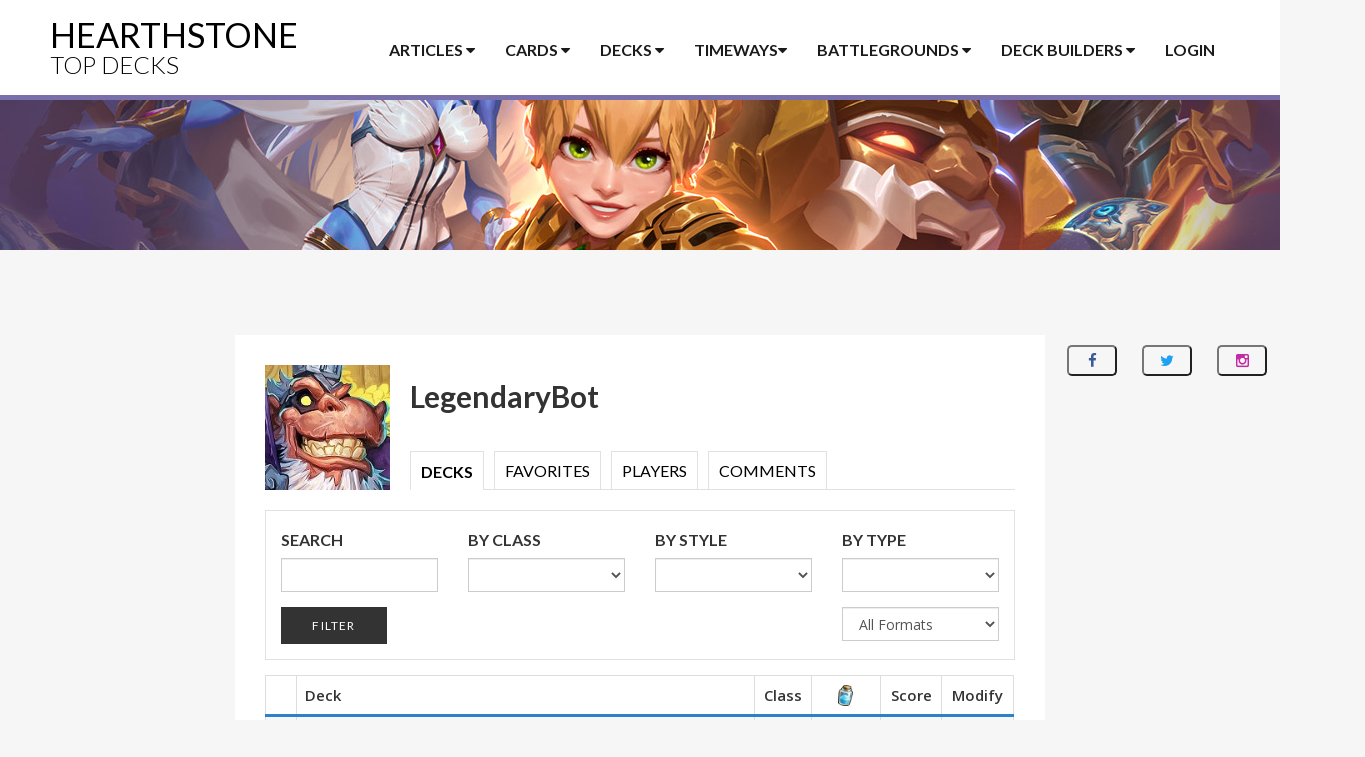

--- FILE ---
content_type: text/html; charset=UTF-8
request_url: https://www.hearthstonetopdecks.com/user/legendarybot/
body_size: 18011
content:
<!DOCTYPE html>
<html lang="en">
    <head>
        <meta charset="UTF-8">
        <meta name="viewport" content="width=device-width, initial-scale=1">
        <meta name="p:domain_verify" content="2698aac4cc7ef0a7b57c33459e7625d3"/>

        <title>LegendaryBot - Decks - Hearthstone Top Decks</title>
	<style>img:is([sizes="auto" i], [sizes^="auto," i]) { contain-intrinsic-size: 3000px 1500px }</style>
	
<!-- The SEO Framework by Sybre Waaijer -->
<meta name="robots" content="max-snippet:-1,max-image-preview:large,max-video-preview:-1" />
<link rel="canonical" href="https://www.hearthstonetopdecks.com/" />
<link rel="next" href="https://www.hearthstonetopdecks.com/page/2/" />
<meta property="og:type" content="website" />
<meta property="og:locale" content="en_US" />
<meta property="og:site_name" content="Hearthstone Top Decks" />
<meta property="og:title" content="Hearthstone Top Decks" />
<meta property="og:url" content="https://www.hearthstonetopdecks.com/" />
<meta name="twitter:card" content="summary_large_image" />
<meta name="twitter:title" content="Hearthstone Top Decks" />
<script type="application/ld+json">{"@context":"https://schema.org","@graph":[{"@type":"WebSite","@id":"https://www.hearthstonetopdecks.com/#/schema/WebSite","url":"https://www.hearthstonetopdecks.com/","name":"Hearthstone Top Decks","description":"The Best Hearthstone Decks in the Meta!","inLanguage":"en-US","potentialAction":{"@type":"SearchAction","target":{"@type":"EntryPoint","urlTemplate":"https://www.hearthstonetopdecks.com/search/{search_term_string}/"},"query-input":"required name=search_term_string"},"publisher":{"@id":"https://www.hearthstonetopdecks.com/#/schema/Organization"}},{"@type":"WebPage","@id":"https://www.hearthstonetopdecks.com/","url":"https://www.hearthstonetopdecks.com/","name":"Hearthstone Top Decks &#x2d; The Best Hearthstone Decks in the Meta!","inLanguage":"en-US","isPartOf":{"@id":"https://www.hearthstonetopdecks.com/#/schema/WebSite"},"breadcrumb":{"@type":"BreadcrumbList","@id":"https://www.hearthstonetopdecks.com/#/schema/BreadcrumbList","itemListElement":{"@type":"ListItem","position":1,"name":"Hearthstone Top Decks"}},"about":{"@id":"https://www.hearthstonetopdecks.com/#/schema/Organization"}},{"@type":"Organization","@id":"https://www.hearthstonetopdecks.com/#/schema/Organization","name":"Hearthstone Top Decks","url":"https://www.hearthstonetopdecks.com/"}]}</script>
<!-- / The SEO Framework by Sybre Waaijer | 2.22ms meta | 0.52ms boot -->

<link rel='dns-prefetch' href='//www.hearthstonetopdecks.com' />
<link rel="alternate" type="application/rss+xml" title="Hearthstone Top Decks &raquo; Feed" href="https://www.hearthstonetopdecks.com/feed/" />
<link rel="alternate" type="application/rss+xml" title="Hearthstone Top Decks &raquo; Comments Feed" href="https://www.hearthstonetopdecks.com/comments/feed/" />
<script type="text/javascript">
/* <![CDATA[ */
window._wpemojiSettings = {"baseUrl":"https:\/\/s.w.org\/images\/core\/emoji\/15.0.3\/72x72\/","ext":".png","svgUrl":"https:\/\/s.w.org\/images\/core\/emoji\/15.0.3\/svg\/","svgExt":".svg","source":{"concatemoji":"https:\/\/www.hearthstonetopdecks.com\/wp-includes\/js\/wp-emoji-release.min.js?ver=6.7.1"}};
/*! This file is auto-generated */
!function(i,n){var o,s,e;function c(e){try{var t={supportTests:e,timestamp:(new Date).valueOf()};sessionStorage.setItem(o,JSON.stringify(t))}catch(e){}}function p(e,t,n){e.clearRect(0,0,e.canvas.width,e.canvas.height),e.fillText(t,0,0);var t=new Uint32Array(e.getImageData(0,0,e.canvas.width,e.canvas.height).data),r=(e.clearRect(0,0,e.canvas.width,e.canvas.height),e.fillText(n,0,0),new Uint32Array(e.getImageData(0,0,e.canvas.width,e.canvas.height).data));return t.every(function(e,t){return e===r[t]})}function u(e,t,n){switch(t){case"flag":return n(e,"\ud83c\udff3\ufe0f\u200d\u26a7\ufe0f","\ud83c\udff3\ufe0f\u200b\u26a7\ufe0f")?!1:!n(e,"\ud83c\uddfa\ud83c\uddf3","\ud83c\uddfa\u200b\ud83c\uddf3")&&!n(e,"\ud83c\udff4\udb40\udc67\udb40\udc62\udb40\udc65\udb40\udc6e\udb40\udc67\udb40\udc7f","\ud83c\udff4\u200b\udb40\udc67\u200b\udb40\udc62\u200b\udb40\udc65\u200b\udb40\udc6e\u200b\udb40\udc67\u200b\udb40\udc7f");case"emoji":return!n(e,"\ud83d\udc26\u200d\u2b1b","\ud83d\udc26\u200b\u2b1b")}return!1}function f(e,t,n){var r="undefined"!=typeof WorkerGlobalScope&&self instanceof WorkerGlobalScope?new OffscreenCanvas(300,150):i.createElement("canvas"),a=r.getContext("2d",{willReadFrequently:!0}),o=(a.textBaseline="top",a.font="600 32px Arial",{});return e.forEach(function(e){o[e]=t(a,e,n)}),o}function t(e){var t=i.createElement("script");t.src=e,t.defer=!0,i.head.appendChild(t)}"undefined"!=typeof Promise&&(o="wpEmojiSettingsSupports",s=["flag","emoji"],n.supports={everything:!0,everythingExceptFlag:!0},e=new Promise(function(e){i.addEventListener("DOMContentLoaded",e,{once:!0})}),new Promise(function(t){var n=function(){try{var e=JSON.parse(sessionStorage.getItem(o));if("object"==typeof e&&"number"==typeof e.timestamp&&(new Date).valueOf()<e.timestamp+604800&&"object"==typeof e.supportTests)return e.supportTests}catch(e){}return null}();if(!n){if("undefined"!=typeof Worker&&"undefined"!=typeof OffscreenCanvas&&"undefined"!=typeof URL&&URL.createObjectURL&&"undefined"!=typeof Blob)try{var e="postMessage("+f.toString()+"("+[JSON.stringify(s),u.toString(),p.toString()].join(",")+"));",r=new Blob([e],{type:"text/javascript"}),a=new Worker(URL.createObjectURL(r),{name:"wpTestEmojiSupports"});return void(a.onmessage=function(e){c(n=e.data),a.terminate(),t(n)})}catch(e){}c(n=f(s,u,p))}t(n)}).then(function(e){for(var t in e)n.supports[t]=e[t],n.supports.everything=n.supports.everything&&n.supports[t],"flag"!==t&&(n.supports.everythingExceptFlag=n.supports.everythingExceptFlag&&n.supports[t]);n.supports.everythingExceptFlag=n.supports.everythingExceptFlag&&!n.supports.flag,n.DOMReady=!1,n.readyCallback=function(){n.DOMReady=!0}}).then(function(){return e}).then(function(){var e;n.supports.everything||(n.readyCallback(),(e=n.source||{}).concatemoji?t(e.concatemoji):e.wpemoji&&e.twemoji&&(t(e.twemoji),t(e.wpemoji)))}))}((window,document),window._wpemojiSettings);
/* ]]> */
</script>
<style id='wp-emoji-styles-inline-css' type='text/css'>

	img.wp-smiley, img.emoji {
		display: inline !important;
		border: none !important;
		box-shadow: none !important;
		height: 1em !important;
		width: 1em !important;
		margin: 0 0.07em !important;
		vertical-align: -0.1em !important;
		background: none !important;
		padding: 0 !important;
	}
</style>
<link rel='stylesheet' id='wp-block-library-css' href='https://cdn.hearthstonetopdecks.com/wp-includes/css/dist/block-library/style.min.css?ver=6.7.1' type='text/css' media='all' />
<style id='classic-theme-styles-inline-css' type='text/css'>
/*! This file is auto-generated */
.wp-block-button__link{color:#fff;background-color:#32373c;border-radius:9999px;box-shadow:none;text-decoration:none;padding:calc(.667em + 2px) calc(1.333em + 2px);font-size:1.125em}.wp-block-file__button{background:#32373c;color:#fff;text-decoration:none}
</style>
<style id='global-styles-inline-css' type='text/css'>
:root{--wp--preset--aspect-ratio--square: 1;--wp--preset--aspect-ratio--4-3: 4/3;--wp--preset--aspect-ratio--3-4: 3/4;--wp--preset--aspect-ratio--3-2: 3/2;--wp--preset--aspect-ratio--2-3: 2/3;--wp--preset--aspect-ratio--16-9: 16/9;--wp--preset--aspect-ratio--9-16: 9/16;--wp--preset--color--black: #000000;--wp--preset--color--cyan-bluish-gray: #abb8c3;--wp--preset--color--white: #ffffff;--wp--preset--color--pale-pink: #f78da7;--wp--preset--color--vivid-red: #cf2e2e;--wp--preset--color--luminous-vivid-orange: #ff6900;--wp--preset--color--luminous-vivid-amber: #fcb900;--wp--preset--color--light-green-cyan: #7bdcb5;--wp--preset--color--vivid-green-cyan: #00d084;--wp--preset--color--pale-cyan-blue: #8ed1fc;--wp--preset--color--vivid-cyan-blue: #0693e3;--wp--preset--color--vivid-purple: #9b51e0;--wp--preset--gradient--vivid-cyan-blue-to-vivid-purple: linear-gradient(135deg,rgba(6,147,227,1) 0%,rgb(155,81,224) 100%);--wp--preset--gradient--light-green-cyan-to-vivid-green-cyan: linear-gradient(135deg,rgb(122,220,180) 0%,rgb(0,208,130) 100%);--wp--preset--gradient--luminous-vivid-amber-to-luminous-vivid-orange: linear-gradient(135deg,rgba(252,185,0,1) 0%,rgba(255,105,0,1) 100%);--wp--preset--gradient--luminous-vivid-orange-to-vivid-red: linear-gradient(135deg,rgba(255,105,0,1) 0%,rgb(207,46,46) 100%);--wp--preset--gradient--very-light-gray-to-cyan-bluish-gray: linear-gradient(135deg,rgb(238,238,238) 0%,rgb(169,184,195) 100%);--wp--preset--gradient--cool-to-warm-spectrum: linear-gradient(135deg,rgb(74,234,220) 0%,rgb(151,120,209) 20%,rgb(207,42,186) 40%,rgb(238,44,130) 60%,rgb(251,105,98) 80%,rgb(254,248,76) 100%);--wp--preset--gradient--blush-light-purple: linear-gradient(135deg,rgb(255,206,236) 0%,rgb(152,150,240) 100%);--wp--preset--gradient--blush-bordeaux: linear-gradient(135deg,rgb(254,205,165) 0%,rgb(254,45,45) 50%,rgb(107,0,62) 100%);--wp--preset--gradient--luminous-dusk: linear-gradient(135deg,rgb(255,203,112) 0%,rgb(199,81,192) 50%,rgb(65,88,208) 100%);--wp--preset--gradient--pale-ocean: linear-gradient(135deg,rgb(255,245,203) 0%,rgb(182,227,212) 50%,rgb(51,167,181) 100%);--wp--preset--gradient--electric-grass: linear-gradient(135deg,rgb(202,248,128) 0%,rgb(113,206,126) 100%);--wp--preset--gradient--midnight: linear-gradient(135deg,rgb(2,3,129) 0%,rgb(40,116,252) 100%);--wp--preset--font-size--small: 13px;--wp--preset--font-size--medium: 20px;--wp--preset--font-size--large: 36px;--wp--preset--font-size--x-large: 42px;--wp--preset--spacing--20: 0.44rem;--wp--preset--spacing--30: 0.67rem;--wp--preset--spacing--40: 1rem;--wp--preset--spacing--50: 1.5rem;--wp--preset--spacing--60: 2.25rem;--wp--preset--spacing--70: 3.38rem;--wp--preset--spacing--80: 5.06rem;--wp--preset--shadow--natural: 6px 6px 9px rgba(0, 0, 0, 0.2);--wp--preset--shadow--deep: 12px 12px 50px rgba(0, 0, 0, 0.4);--wp--preset--shadow--sharp: 6px 6px 0px rgba(0, 0, 0, 0.2);--wp--preset--shadow--outlined: 6px 6px 0px -3px rgba(255, 255, 255, 1), 6px 6px rgba(0, 0, 0, 1);--wp--preset--shadow--crisp: 6px 6px 0px rgba(0, 0, 0, 1);}:where(.is-layout-flex){gap: 0.5em;}:where(.is-layout-grid){gap: 0.5em;}body .is-layout-flex{display: flex;}.is-layout-flex{flex-wrap: wrap;align-items: center;}.is-layout-flex > :is(*, div){margin: 0;}body .is-layout-grid{display: grid;}.is-layout-grid > :is(*, div){margin: 0;}:where(.wp-block-columns.is-layout-flex){gap: 2em;}:where(.wp-block-columns.is-layout-grid){gap: 2em;}:where(.wp-block-post-template.is-layout-flex){gap: 1.25em;}:where(.wp-block-post-template.is-layout-grid){gap: 1.25em;}.has-black-color{color: var(--wp--preset--color--black) !important;}.has-cyan-bluish-gray-color{color: var(--wp--preset--color--cyan-bluish-gray) !important;}.has-white-color{color: var(--wp--preset--color--white) !important;}.has-pale-pink-color{color: var(--wp--preset--color--pale-pink) !important;}.has-vivid-red-color{color: var(--wp--preset--color--vivid-red) !important;}.has-luminous-vivid-orange-color{color: var(--wp--preset--color--luminous-vivid-orange) !important;}.has-luminous-vivid-amber-color{color: var(--wp--preset--color--luminous-vivid-amber) !important;}.has-light-green-cyan-color{color: var(--wp--preset--color--light-green-cyan) !important;}.has-vivid-green-cyan-color{color: var(--wp--preset--color--vivid-green-cyan) !important;}.has-pale-cyan-blue-color{color: var(--wp--preset--color--pale-cyan-blue) !important;}.has-vivid-cyan-blue-color{color: var(--wp--preset--color--vivid-cyan-blue) !important;}.has-vivid-purple-color{color: var(--wp--preset--color--vivid-purple) !important;}.has-black-background-color{background-color: var(--wp--preset--color--black) !important;}.has-cyan-bluish-gray-background-color{background-color: var(--wp--preset--color--cyan-bluish-gray) !important;}.has-white-background-color{background-color: var(--wp--preset--color--white) !important;}.has-pale-pink-background-color{background-color: var(--wp--preset--color--pale-pink) !important;}.has-vivid-red-background-color{background-color: var(--wp--preset--color--vivid-red) !important;}.has-luminous-vivid-orange-background-color{background-color: var(--wp--preset--color--luminous-vivid-orange) !important;}.has-luminous-vivid-amber-background-color{background-color: var(--wp--preset--color--luminous-vivid-amber) !important;}.has-light-green-cyan-background-color{background-color: var(--wp--preset--color--light-green-cyan) !important;}.has-vivid-green-cyan-background-color{background-color: var(--wp--preset--color--vivid-green-cyan) !important;}.has-pale-cyan-blue-background-color{background-color: var(--wp--preset--color--pale-cyan-blue) !important;}.has-vivid-cyan-blue-background-color{background-color: var(--wp--preset--color--vivid-cyan-blue) !important;}.has-vivid-purple-background-color{background-color: var(--wp--preset--color--vivid-purple) !important;}.has-black-border-color{border-color: var(--wp--preset--color--black) !important;}.has-cyan-bluish-gray-border-color{border-color: var(--wp--preset--color--cyan-bluish-gray) !important;}.has-white-border-color{border-color: var(--wp--preset--color--white) !important;}.has-pale-pink-border-color{border-color: var(--wp--preset--color--pale-pink) !important;}.has-vivid-red-border-color{border-color: var(--wp--preset--color--vivid-red) !important;}.has-luminous-vivid-orange-border-color{border-color: var(--wp--preset--color--luminous-vivid-orange) !important;}.has-luminous-vivid-amber-border-color{border-color: var(--wp--preset--color--luminous-vivid-amber) !important;}.has-light-green-cyan-border-color{border-color: var(--wp--preset--color--light-green-cyan) !important;}.has-vivid-green-cyan-border-color{border-color: var(--wp--preset--color--vivid-green-cyan) !important;}.has-pale-cyan-blue-border-color{border-color: var(--wp--preset--color--pale-cyan-blue) !important;}.has-vivid-cyan-blue-border-color{border-color: var(--wp--preset--color--vivid-cyan-blue) !important;}.has-vivid-purple-border-color{border-color: var(--wp--preset--color--vivid-purple) !important;}.has-vivid-cyan-blue-to-vivid-purple-gradient-background{background: var(--wp--preset--gradient--vivid-cyan-blue-to-vivid-purple) !important;}.has-light-green-cyan-to-vivid-green-cyan-gradient-background{background: var(--wp--preset--gradient--light-green-cyan-to-vivid-green-cyan) !important;}.has-luminous-vivid-amber-to-luminous-vivid-orange-gradient-background{background: var(--wp--preset--gradient--luminous-vivid-amber-to-luminous-vivid-orange) !important;}.has-luminous-vivid-orange-to-vivid-red-gradient-background{background: var(--wp--preset--gradient--luminous-vivid-orange-to-vivid-red) !important;}.has-very-light-gray-to-cyan-bluish-gray-gradient-background{background: var(--wp--preset--gradient--very-light-gray-to-cyan-bluish-gray) !important;}.has-cool-to-warm-spectrum-gradient-background{background: var(--wp--preset--gradient--cool-to-warm-spectrum) !important;}.has-blush-light-purple-gradient-background{background: var(--wp--preset--gradient--blush-light-purple) !important;}.has-blush-bordeaux-gradient-background{background: var(--wp--preset--gradient--blush-bordeaux) !important;}.has-luminous-dusk-gradient-background{background: var(--wp--preset--gradient--luminous-dusk) !important;}.has-pale-ocean-gradient-background{background: var(--wp--preset--gradient--pale-ocean) !important;}.has-electric-grass-gradient-background{background: var(--wp--preset--gradient--electric-grass) !important;}.has-midnight-gradient-background{background: var(--wp--preset--gradient--midnight) !important;}.has-small-font-size{font-size: var(--wp--preset--font-size--small) !important;}.has-medium-font-size{font-size: var(--wp--preset--font-size--medium) !important;}.has-large-font-size{font-size: var(--wp--preset--font-size--large) !important;}.has-x-large-font-size{font-size: var(--wp--preset--font-size--x-large) !important;}
:where(.wp-block-post-template.is-layout-flex){gap: 1.25em;}:where(.wp-block-post-template.is-layout-grid){gap: 1.25em;}
:where(.wp-block-columns.is-layout-flex){gap: 2em;}:where(.wp-block-columns.is-layout-grid){gap: 2em;}
:root :where(.wp-block-pullquote){font-size: 1.5em;line-height: 1.6;}
</style>
<link rel='stylesheet' id='hstd-style-css' href='https://cdn.hearthstonetopdecks.com/wp-content/themes/hstd/style.css?ver=2.6.3' type='text/css' media='all' />
<script type="text/javascript" src="https://ajax.googleapis.com/ajax/libs/jquery/2.2.2/jquery.min.js?ver=2.2.2" id="jquery-js"></script>
<script type="text/javascript" src="https://cdn.hearthstonetopdecks.com/wp-content/themes/hstd/js/Chart.min.js?ver=1.0.0" id="hearthstone-charts-js"></script>
<link rel="https://api.w.org/" href="https://www.hearthstonetopdecks.com/wp-json/" /><link rel="EditURI" type="application/rsd+xml" title="RSD" href="https://www.hearthstonetopdecks.com/xmlrpc.php?rsd" />

        <!-- Fonts -->
        <link href='https://fonts.googleapis.com/css?family=Lato:300,400,700' rel='stylesheet' type='text/css'>
        <link href='https://fonts.googleapis.com/css?family=Open+Sans:400italic,600italic,400,600' rel='stylesheet' type='text/css'>

        <!-- Font-Awesome -->
        <link rel="stylesheet" href="//maxcdn.bootstrapcdn.com/font-awesome/4.3.0/css/font-awesome.min.css">

        <!-- HTML5 shim and Respond.js for IE8 support of HTML5 elements and media queries -->
        <!-- WARNING: Respond.js doesn't work if you view the page via file:// -->
        <!--[if lt IE 9]>
          <script src="https://oss.maxcdn.com/html5shiv/3.7.2/html5shiv.min.js"></script>
          <script src="https://oss.maxcdn.com/respond/1.4.2/respond.min.js"></script>
        <![endif]-->

        <!-- Favicon -->
        <link rel="icon" type="image/png" href="https://www.hearthstonetopdecks.com/images/favicon.png">

        <script type="text/javascript">
    var pluginsUrl = "https://www.hearthstonetopdecks.com/wp-content/plugins";
    var ajaxurl = "https://www.hearthstonetopdecks.com/wp-admin/admin-ajax.php";
</script>
<script>
    var wp_user_email = '';
</script>
<!-- gpt -->
<script async='async' src='https://securepubads.g.doubleclick.net/tag/js/gpt.js'></script>
<script>
    (function(w, d, s) {
            var j = d.createElement(s),
                i = (((window.location.search||'').match(/zaf=([^&]*)/))||[])[1];
            j.src = 'https://zaf.api.fanbyte.com/stable/js/topdecks.js?' + (i ? ('id=' + i) : '');
            d.head.appendChild(j);
            })(window, document, 'script');
  </script>
<!-- Google Parser -->
<script>

    var google_parser = {
        runSkins(skin) {
            // console.log("running skins");

            var target = document.getElementById('body');
            target.classList.add('body--skin');
            // target.style.backgroundColor = "#341417";

            var takeover = document.getElementById('prelude_skin_div');
            takeover.classList.remove('prelude');
            takeover.classList.add('skin');

            target.style.backgroundImage = 'url(' + skin.image + ')';

            var a = target.insertBefore(
                document.createElement('a'),
                target.firstChild
            );

            a.className = 'skin-link';
            a.target = '_blank';
            a.href = skin.link;
            a.style.width = '100%';
            a.style.height = '100%';
            a.style.position = 'absolute';

            var sticky = document.getElementById('sticky');
            var vert_btf = document.getElementById('TopDecks_Vertical_BTF');

            var video_zaf = document.getElementById('zaf-video-au');
            var anyclipSkin = document.getElementById('anyclip_skin');

            sticky.prepend(vert_btf);


            anyclipSkin.appendChild(video_zaf);


            // Add client tracking pixel(s) if there are any
            var addImpressionTracker = function(target, url) {
                var img = target.insertBefore(
                    document.createElement('img'),
                    target.firstChild
                );
                img.className = 'skin-pixel';
                img.src = url;
            };
            switch (typeof skin.impressionTracking) {
                case 'string':
                    addImpressionTracker(target, skin.impressionTracking);
                    break;
                case 'object':
                    for (var j in skin.impressionTracking) {
                        if (skin.impressionTracking.hasOwnProperty(j) && typeof skin.impressionTracking[j] == 'string') {
                            addImpressionTracker(target, skin.impressionTracking[j]);
                        }
                    }
                    break;
                default:
                    break;
            }
        } //runSkins()
    } //google_parser
</script>

<!-- Facebook Pixel Code -->
<script>
    !function(f,b,e,v,n,t,s)
    {if(f.fbq)return;n=f.fbq=function(){n.callMethod?
    n.callMethod.apply(n,arguments):n.queue.push(arguments)};
    if(!f._fbq)f._fbq=n;n.push=n;n.loaded=!0;n.version='2.0';
    n.queue=[];t=b.createElement(e);t.async=!0;
    t.src=v;s=b.getElementsByTagName(e)[0];
    s.parentNode.insertBefore(t,s)}(window,document,'script',
    'https://connect.facebook.net/en_US/fbevents.js');
     fbq('init', '337613553445157');
    fbq('track', 'PageView');
</script>
<noscript>
 <img height="1" width="1" src="https://www.facebook.com/tr?id=337613553445157&ev=PageView&noscript=1"/>
</noscript>
<!-- End Facebook Pixel Code -->

<!--Blockthrough Script-->
<script src="https://zam-com.videoplayerhub.com/gallery.js"></script>

<!-- Recaptcha -->

<!-- Google Tag Manager -->
<script>(function(w,d,s,l,i){w[l]=w[l]||[];w[l].push({'gtm.start':
new Date().getTime(),event:'gtm.js'});var f=d.getElementsByTagName(s)[0],
j=d.createElement(s),dl=l!='dataLayer'?'&l='+l:'';j.async=true;j.src=
'https://www.googletagmanager.com/gtm.js?id='+i+dl;f.parentNode.insertBefore(j,f);
})(window,document,'script','dataLayer','GTM-WPQSKWJ');</script>
<!-- End Google Tag Manager -->

<script>
    window.dataLayer = window.dataLayer || [];

    function gtag() {
      dataLayer.push(arguments);
    }

    gtag('js', new Date());
    gtag('config', 'AW-830399132');
</script>
    </head>

    
    <body id="body" class="site-hearthstonetopdecks">
        <!-- Google Tag Manager (noscript) -->
<noscript><iframe src="https://www.googletagmanager.com/ns.html?id=GTM-WPQSKWJ"
height="0" width="0" style="display:none;visibility:hidden"></iframe></noscript>
<!-- End Google Tag Manager (noscript) -->        <div id="prelude_skin_div"></div>

        <div id="page" class="site">
            <img src="#" id="img-tooltip" />            <header id="masthead" class="site-header" role="banner">
                <div class="container">
                    <div class="col-md-24">
                        <div class="site-branding">
                                                            <h2 class="site-title">
                                                            <a href="https://www.hearthstonetopdecks.com/" rel="home">
                                Hearthstone
                                <div>Top Decks</div>
                                </a>
                                                            </h2>
                                                    </div><!-- .site-branding -->
                        <nav id="site-navigation" class="main-navigation" role="navigation">
    <ul class="menu">
        <li class="megamenu main-tab">
            <a href="#">Articles <i class="fa fa-caret-down"></i></a>
            <ul class="sub-menu">
                <li>
                    <div class="row half-margin-bottom">
                        <form action="https://www.hearthstonetopdecks.com/">
                            <div class="col-md-16">
                                <input type="search" class="form-control" name="s" placeholder="Article & Guide Search">
                            </div>
                            <div class="col-md-8">
                                <input type="submit" class="btn btn-dark btn-dark-sm-wide btn-block" value="Search">
                            </div>
                        </form>
                    </div>
                    <div class="row">
                        <div class="col-md-8">
                            <a href="https://www.hearthstonetopdecks.com/how-to-buy-cheaper-hearthstone-packs-get-packs-and-save-money/" class="img-link"><div class="center-img"><img src="https://cdn.hearthstonetopdecks.com/wp-content/themes/hstd/images/ft-cheap-packs.jpg"></div><div>Cheap Hearthstone Packs w/Amazon Coins</div></a>
                        </div>
                        <div class="col-md-8">
                            <a href="https://www.hearthstonetopdecks.com/hearthstone-guides/" class="img-link"><div class="center-img"><img src="https://cdn.hearthstonetopdecks.com/wp-content/themes/hstd/images/ft-deck-comp.jpg"></div><div>HSTD Guides Hub</div></a>
                        </div>
                        <div class="col-md-8">
                            <a href="https://www.hearthstonetopdecks.com/hearthstone-beginners-guide-2017-guides-tips-tricks-new-players/" class="img-link"><div class="center-img"><img src="https://cdn.hearthstonetopdecks.com/wp-content/themes/hstd/images/ft-beginners.jpg"></div><div>Hearthstone Beginner's Guide</div></a>
                        </div>
                    </div>
                    <div class="row">
                        <div class="col-md-8">
                            <h3>HSTD Best-of Lists</h3>
                            <div class="list-box">
                                <ul>
                                    <li><a href="https://www.hearthstonetopdecks.com/hearthstones-best-standard-ladder-decks/">Best Hearthstone Standard Decks</a></li>
                                    <li><a href="https://www.hearthstonetopdecks.com/hearthstones-best-wild-ladder-decks/">Best Hearthstone Wild Decks</a></li>
                                    <li><a href="https://www.hearthstonetopdecks.com/best-duels-starter-decks-for-all-classes/">Best Duels Starter Decks For All Classes</a></li>
                                    <li><a href="https://www.hearthstonetopdecks.com/hearthstone-arena-class-tier-list-best-hero-class-picks-arena/">Hearthstone's Best Arena Hero Class Tier List</a></li>
                                </ul>
                            </div>
                        </div>
                        <div class="col-md-8">
                            <h3>Information</h3>
                            <div class="list-box">
                                <ul>
                                    <li><a href="https://www.hearthstonetopdecks.com/guides/whizbang-the-wonderful-deck-recipes-list-hero-power-golden-decks-more/">Whizbang the Wonderful Deck Recipes List</a></li>
                                    <li><a href="https://www.hearthstonetopdecks.com/hearthstone-legendaries-can-safely-disenchant/">Safe to Disenchant Legendaries</a></li>
                                    <li><a href="https://www.hearthstonetopdecks.com/hearthstone-legendary-crafting-guide-standard/">Legendary Crafting Guide</a></li>
                                    <li><a href="https://www.hearthstonetopdecks.com/hearthstone-epic-crafting-guide-standard/">Epic Crafting Guide</a></li>
                                    <li><a href="https://www.hearthstonetopdecks.com/legendary-card-deck-tool/">Find My Legendary a Deck</a></li>
                                    <li><a href="https://www.hearthstonetopdecks.com/hearthstone-term-glossary/">Hearthstone Term Glossary</a></li>
                                    <li><a href="https://www.hearthstonetopdecks.com/hearthstone-gold-guide-maximize-free-packs-gold-dust/">Hearthstone Gold Guide</a></li>
                                </ul>
                            </div>
                        </div>
                        <div class="col-md-8">
                            <h3>Media</h3>
                            <div class="list-box">
                                <ul>
                                    <li><a href="https://www.hearthstonetopdecks.com/hearthstone-card-backs-list-and-how-to-unlock-them/">Hearthstone Card Back Gallery</a></li>
                                    <li><a href="https://www.hearthstonetopdecks.com/hearthstone-secret-cheat-sheets/">Hearthstone Secret Cheat Sheets</a></li>
                                    <li><a href="https://www.hearthstonetopdecks.com/category/wallpapers/">Hearthstone Wallpapers</a></li>
                                </ul>
                            </div>
                        </div>
                    </div>
                </li>
            </ul>
        </li>
        <li class="megamenu main-tab">
            <a href="https://www.hearthstonetopdecks.com/cards">Cards <i class="fa fa-caret-down"></i></a>
            <ul class="sub-menu">
                <li>
                    <div class="row half-margin-bottom">
                        <form action="https://www.hearthstonetopdecks.com/cards">
                            <div class="col-md-16">
                                <input type="search" class="form-control" name="st" placeholder="Card Search">
                            </div>
                            <div class="col-md-8">
                                <input type="submit" class="btn btn-dark btn-dark-sm-wide btn-block" value="Search">
                            </div>
                        </form>
                    </div>
                    <div class="submenu-class-grid">
                        <a href="https://www.hearthstonetopdecks.com/cards" class="class-button all">All Cards</a>
                        <a href="https://www.hearthstonetopdecks.com/classic-cards" class="class-button classic">Classic Cards</a>
                        <a href="https://www.hearthstonetopdecks.com/card-category/class/death-knight" class="class-button death-knight">Death Knight Cards</a>
                        <a href="https://www.hearthstonetopdecks.com/card-category/class/demon-hunter" class="class-button demon-hunter">Demon Hunter Cards</a>
                        <a href="https://www.hearthstonetopdecks.com/card-category/class/druid" class="class-button druid">Druid Cards</a>
                        <a href="https://www.hearthstonetopdecks.com/card-category/class/hunter" class="class-button hunter">Hunter Cards</a>
                        <a href="https://www.hearthstonetopdecks.com/card-category/class/mage" class="class-button mage">Mage Cards</a>
                        <a href="https://www.hearthstonetopdecks.com/card-category/class/neutral" class="class-button neutral">Neutral Cards</a>
                        <a href="https://www.hearthstonetopdecks.com/card-category/class/paladin" class="class-button paladin">Paladin Cards</a>
                        <a href="https://www.hearthstonetopdecks.com/card-category/class/priest" class="class-button priest">Priest Cards</a>
                        <a href="https://www.hearthstonetopdecks.com/card-category/class/rogue" class="class-button rogue">Rogue Cards</a>
                        <a href="https://www.hearthstonetopdecks.com/card-category/class/shaman" class="class-button shaman">Shaman Cards</a>
                        <a href="https://www.hearthstonetopdecks.com/card-category/class/warlock" class="class-button warlock">Warlock Cards</a>
                        <a href="https://www.hearthstonetopdecks.com/card-category/class/warrior" class="class-button warrior">Warrior Cards</a>
                    </div>
                    <div class="row">
                        <div class="col-md-6">
                            <h3>Mechanics</h3>
                            <div class="list-box">
                                <ul>
                                    <li><a href="https://www.hearthstonetopdecks.com/card-category/mechanics/adapt">Adapt</a></li><li><a href="https://www.hearthstonetopdecks.com/card-category/mechanics/add-to-deck">Add to Deck</a></li><li><a href="https://www.hearthstonetopdecks.com/card-category/mechanics/add-to-hand">Add to Hand</a></li><li><a href="https://www.hearthstonetopdecks.com/card-category/mechanics/aura">Aura</a></li><li><a href="https://www.hearthstonetopdecks.com/card-category/mechanics/battlecry">Battlecry</a></li><li><a href="https://www.hearthstonetopdecks.com/card-category/mechanics/bomb">Bomb</a></li><li><a href="https://www.hearthstonetopdecks.com/card-category/mechanics/buff-cthun">Buff C'Thun</a></li><li><a href="https://www.hearthstonetopdecks.com/card-category/mechanics/buff-hero">Buff Hero</a></li><li><a href="https://www.hearthstonetopdecks.com/card-category/mechanics/buff-minion">Buff Minion</a></li><li><a href="https://www.hearthstonetopdecks.com/card-category/mechanics/buff-weapon">Buff Weapon</a></li><li><a href="https://www.hearthstonetopdecks.com/card-category/mechanics/cant-attack">Can't Attack</a></li><li><a href="https://www.hearthstonetopdecks.com/card-category/mechanics/casts-when-drawn">Casts When Drawn</a></li><li><a href="https://www.hearthstonetopdecks.com/card-category/mechanics/change-cost">Change Cost</a></li><li><a href="https://www.hearthstonetopdecks.com/card-category/mechanics/change-minion-attack">Change Minion Attack</a></li><li><a href="https://www.hearthstonetopdecks.com/card-category/mechanics/change-minion-health">Change Minion Health</a></li><li><a href="https://www.hearthstonetopdecks.com/card-category/mechanics/charge">Charge</a></li><li><a href="https://www.hearthstonetopdecks.com/card-category/mechanics/choose-one">Choose One</a></li><li><a href="https://www.hearthstonetopdecks.com/card-category/mechanics/choose-twice">Choose Twice</a></li><li><a href="https://www.hearthstonetopdecks.com/card-category/mechanics/cleave">Cleave</a></li><li><a href="https://www.hearthstonetopdecks.com/card-category/mechanics/colossal">Colossal</a></li><li><a href="https://www.hearthstonetopdecks.com/card-category/mechanics/combo">Combo</a></li><li><a href="https://www.hearthstonetopdecks.com/card-category/mechanics/copy-card">Copy Card</a></li><li><a href="https://www.hearthstonetopdecks.com/card-category/mechanics/copy-location">Copy Location</a></li><li><a href="https://www.hearthstonetopdecks.com/card-category/mechanics/copy-minion">Copy Minion</a></li><li><a href="https://www.hearthstonetopdecks.com/card-category/mechanics/copy-spell">Copy Spell</a></li><li><a href="https://www.hearthstonetopdecks.com/card-category/mechanics/corpse">Corpse</a></li><li><a href="https://www.hearthstonetopdecks.com/card-category/mechanics/corrupt">Corrupt</a></li><li><a href="https://www.hearthstonetopdecks.com/card-category/mechanics/counter">Counter</a></li><li><a href="https://www.hearthstonetopdecks.com/card-category/mechanics/damage">Damage</a></li><li><a href="https://www.hearthstonetopdecks.com/card-category/mechanics/damage-all">Damage All</a></li><li><a href="https://www.hearthstonetopdecks.com/card-category/mechanics/damage-all-minions">Damage All Minions</a></li><li><a href="https://www.hearthstonetopdecks.com/card-category/mechanics/damage-enemy-minions">Damage Enemy Minions</a></li><li><a href="https://www.hearthstonetopdecks.com/card-category/mechanics/damage-hero">Damage Hero</a></li><li><a href="https://www.hearthstonetopdecks.com/card-category/mechanics/damage-minion">Damage Minion</a></li><li><a href="https://www.hearthstonetopdecks.com/card-category/mechanics/dark-gift">Dark Gift</a></li><li><a href="https://www.hearthstonetopdecks.com/card-category/mechanics/deathrattle">Deathrattle</a></li><li><a href="https://www.hearthstonetopdecks.com/card-category/mechanics/destroy-card">Destroy Card</a></li><li><a href="https://www.hearthstonetopdecks.com/card-category/mechanics/destroy-hero">Destroy Hero</a></li><li><a href="https://www.hearthstonetopdecks.com/card-category/mechanics/destroy-location">Destroy Location</a></li><li><a href="https://www.hearthstonetopdecks.com/card-category/mechanics/destroy-minion">Destroy Minion</a></li><li><a href="https://www.hearthstonetopdecks.com/card-category/mechanics/destroy-secret">Destroy Secret</a></li><li><a href="https://www.hearthstonetopdecks.com/card-category/mechanics/destroy-weapon">Destroy Weapon</a></li><li><a href="https://www.hearthstonetopdecks.com/card-category/mechanics/discard">Discard</a></li><li><a href="https://www.hearthstonetopdecks.com/card-category/mechanics/discover">Discover</a></li><li><a href="https://www.hearthstonetopdecks.com/card-category/mechanics/divine-shield">Divine Shield</a></li><li><a href="https://www.hearthstonetopdecks.com/card-category/mechanics/dormant">Dormant</a></li><li><a href="https://www.hearthstonetopdecks.com/card-category/mechanics/draw-cards">Draw Cards</a></li><li><a href="https://www.hearthstonetopdecks.com/card-category/mechanics/dredge">Dredge</a></li><li><a href="https://www.hearthstonetopdecks.com/card-category/mechanics/echo">Echo</a></li><li><a href="https://www.hearthstonetopdecks.com/card-category/mechanics/elusive">Elusive</a></li><li><a href="https://www.hearthstonetopdecks.com/card-category/mechanics/enrage">Enrage</a></li><li><a href="https://www.hearthstonetopdecks.com/card-category/mechanics/equip-weapon">Equip Weapon</a></li><li><a href="https://www.hearthstonetopdecks.com/card-category/mechanics/excavate">Excavate</a></li><li><a href="https://www.hearthstonetopdecks.com/card-category/mechanics/fabled">Fabled</a></li><li><a href="https://www.hearthstonetopdecks.com/card-category/mechanics/finale">Finale</a></li><li><a href="https://www.hearthstonetopdecks.com/card-category/mechanics/forge">Forge</a></li><li><a href="https://www.hearthstonetopdecks.com/card-category/mechanics/freeze">Freeze</a></li><li><a href="https://www.hearthstonetopdecks.com/card-category/mechanics/frenzy">Frenzy</a></li><li><a href="https://www.hearthstonetopdecks.com/card-category/mechanics/from-another-class">From Another Class</a></li><li><a href="https://www.hearthstonetopdecks.com/card-category/mechanics/gain-armor">Gain Armor</a></li><li><a href="https://www.hearthstonetopdecks.com/card-category/mechanics/gain-control">Gain Control</a></li><li><a href="https://www.hearthstonetopdecks.com/card-category/mechanics/gigantify">Gigantify</a></li><li><a href="https://www.hearthstonetopdecks.com/card-category/mechanics/give-charge">Give Charge</a></li><li><a href="https://www.hearthstonetopdecks.com/card-category/mechanics/give-divine-shield">Give Divine Shield</a></li><li><a href="https://www.hearthstonetopdecks.com/card-category/mechanics/give-lifesteal">Give Lifesteal</a></li><li><a href="https://www.hearthstonetopdecks.com/card-category/mechanics/give-reborn">Give Reborn</a></li><li><a href="https://www.hearthstonetopdecks.com/card-category/mechanics/give-stealth">Give Stealth</a></li><li><a href="https://www.hearthstonetopdecks.com/card-category/mechanics/give-taunt">Give Taunt</a></li><li><a href="https://www.hearthstonetopdecks.com/card-category/mechanics/handbuff">Handbuff</a></li><li><a href="https://www.hearthstonetopdecks.com/card-category/mechanics/highlander">Highlander</a></li><li><a href="https://www.hearthstonetopdecks.com/card-category/mechanics/holding-dragon">Holding Dragon</a></li><li><a href="https://www.hearthstonetopdecks.com/card-category/mechanics/honorable-kill">Honorable Kill</a></li><li><a href="https://www.hearthstonetopdecks.com/card-category/mechanics/imbue">Imbue</a></li><li><a href="https://www.hearthstonetopdecks.com/card-category/mechanics/immune">Immune</a></li><li><a href="https://www.hearthstonetopdecks.com/card-category/mechanics/in-your-hand">In Your Hand</a></li><li><a href="https://www.hearthstonetopdecks.com/card-category/mechanics/infuse">Infuse</a></li><li><a href="https://www.hearthstonetopdecks.com/card-category/mechanics/inspire">Inspire</a></li><li><a href="https://www.hearthstonetopdecks.com/card-category/mechanics/invoke">Invoke</a></li><li><a href="https://www.hearthstonetopdecks.com/card-category/mechanics/jade-golem">Jade Golem</a></li><li><a href="https://www.hearthstonetopdecks.com/card-category/mechanics/joust">Joust</a></li><li><a href="https://www.hearthstonetopdecks.com/card-category/mechanics/kindred">Kindred</a></li><li><a href="https://www.hearthstonetopdecks.com/card-category/mechanics/lifesteal">Lifesteal</a></li><li><a href="https://www.hearthstonetopdecks.com/card-category/mechanics/magnetic">Magnetic</a></li><li><a href="https://www.hearthstonetopdecks.com/card-category/mechanics/mana-crystal">Mana Crystal</a></li><li><a href="https://www.hearthstonetopdecks.com/card-category/mechanics/manathirst">Manathirst</a></li><li><a href="https://www.hearthstonetopdecks.com/card-category/mechanics/miniaturize">Miniaturize</a></li><li><a href="https://www.hearthstonetopdecks.com/card-category/mechanics/open-location">Open Location</a></li><li><a href="https://www.hearthstonetopdecks.com/card-category/mechanics/outcast">Outcast</a></li><li><a href="https://www.hearthstonetopdecks.com/card-category/mechanics/overheal">Overheal</a></li><li><a href="https://www.hearthstonetopdecks.com/card-category/mechanics/overkill">Overkill</a></li><li><a href="https://www.hearthstonetopdecks.com/card-category/mechanics/overload">Overload</a></li><li><a href="https://www.hearthstonetopdecks.com/card-category/mechanics/passive">Passive</a></li><li><a href="https://www.hearthstonetopdecks.com/card-category/mechanics/poisonous">Poisonous</a></li><li><a href="https://www.hearthstonetopdecks.com/card-category/mechanics/quest">Quest</a></li><li><a href="https://www.hearthstonetopdecks.com/card-category/mechanics/questline">Questline</a></li><li><a href="https://www.hearthstonetopdecks.com/card-category/mechanics/quickdraw">Quickdraw</a></li><li><a href="https://www.hearthstonetopdecks.com/card-category/mechanics/ranked-spell">Ranked Spell</a></li><li><a href="https://www.hearthstonetopdecks.com/card-category/mechanics/reborn">Reborn</a></li><li><a href="https://www.hearthstonetopdecks.com/card-category/mechanics/recruit">Recruit</a></li><li><a href="https://www.hearthstonetopdecks.com/card-category/mechanics/restore-health">Restore Health</a></li><li><a href="https://www.hearthstonetopdecks.com/card-category/mechanics/return-to-hand">Return to Hand</a></li><li><a href="https://www.hearthstonetopdecks.com/card-category/mechanics/rewind">Rewind</a></li><li><a href="https://www.hearthstonetopdecks.com/card-category/mechanics/rush">Rush</a></li><li><a href="https://www.hearthstonetopdecks.com/card-category/mechanics/scheme">Scheme</a></li><li><a href="https://www.hearthstonetopdecks.com/card-category/mechanics/secret">Secret</a></li><li><a href="https://www.hearthstonetopdecks.com/card-category/mechanics/shrine">Shrine</a></li><li><a href="https://www.hearthstonetopdecks.com/card-category/mechanics/sidequest">Sidequest</a></li><li><a href="https://www.hearthstonetopdecks.com/card-category/mechanics/silence">Silence</a></li><li><a href="https://www.hearthstonetopdecks.com/card-category/mechanics/soul-fragment">Soul Fragment</a></li><li><a href="https://www.hearthstonetopdecks.com/card-category/mechanics/spell-damage">Spell Damage</a></li><li><a href="https://www.hearthstonetopdecks.com/card-category/mechanics/spellburst">Spellburst</a></li><li><a href="https://www.hearthstonetopdecks.com/card-category/mechanics/spend-all-mana">Spend All Mana</a></li><li><a href="https://www.hearthstonetopdecks.com/card-category/mechanics/starship">Starship</a></li><li><a href="https://www.hearthstonetopdecks.com/card-category/mechanics/start-of-game">Start of Game</a></li><li><a href="https://www.hearthstonetopdecks.com/card-category/mechanics/stealth">Stealth</a></li><li><a href="https://www.hearthstonetopdecks.com/card-category/mechanics/summon">Summon</a></li><li><a href="https://www.hearthstonetopdecks.com/card-category/mechanics/taunt">Taunt</a></li><li><a href="https://www.hearthstonetopdecks.com/card-category/mechanics/temporary">Temporary</a></li><li><a href="https://www.hearthstonetopdecks.com/card-category/mechanics/titan">Titan</a></li><li><a href="https://www.hearthstonetopdecks.com/card-category/mechanics/tourist">Tourist</a></li><li><a href="https://www.hearthstonetopdecks.com/card-category/mechanics/tradeable">Tradeable</a></li><li><a href="https://www.hearthstonetopdecks.com/card-category/mechanics/transform">Transform</a></li><li><a href="https://www.hearthstonetopdecks.com/card-category/mechanics/twinspell">Twinspell</a></li><li><a href="https://www.hearthstonetopdecks.com/card-category/mechanics/unidentified">Unidentified</a></li><li><a href="https://www.hearthstonetopdecks.com/card-category/mechanics/windfury">Windfury</a></li>                                </ul>
                            </div>
                        </div>
                        <div class="col-md-6">
                            <h3>Rarity</h3>
                            <div class="list-box">
                                <ul>
                                    <li><a href="https://www.hearthstonetopdecks.com/card-category/rarity/common">Common</a></li><li><a href="https://www.hearthstonetopdecks.com/card-category/rarity/epic">Epic</a></li><li><a href="https://www.hearthstonetopdecks.com/card-category/rarity/free">Free</a></li><li><a href="https://www.hearthstonetopdecks.com/card-category/rarity/legendary">Legendary</a></li><li><a href="https://www.hearthstonetopdecks.com/card-category/rarity/rare">Rare</a></li>                                </ul>
                            </div>
                        </div>
                        <div class="col-md-6">
                            <h3>Set</h3>
                            <div class="list-box">
                                <ul>
                                    	<li class="cat-item cat-item-262"><a href="https://www.hearthstonetopdecks.com/card-category/set/adventure-mode/">Adventure Mode</a>
<ul class='children'>
	<li class="cat-item cat-item-506"><a href="https://www.hearthstonetopdecks.com/card-category/set/adventure-mode/blackrock-mountain/">Blackrock Mountain</a>
</li>
	<li class="cat-item cat-item-337"><a href="https://www.hearthstonetopdecks.com/card-category/set/adventure-mode/curse-of-naxxramas/">Curse of Naxxramas</a>
</li>
	<li class="cat-item cat-item-1921"><a href="https://www.hearthstonetopdecks.com/card-category/set/adventure-mode/galakronds-awakening/">Galakrond&#039;s Awakening</a>
</li>
	<li class="cat-item cat-item-870"><a href="https://www.hearthstonetopdecks.com/card-category/set/adventure-mode/one-night-in-karazhan/">One Night in Karazhan</a>
</li>
	<li class="cat-item cat-item-675"><a href="https://www.hearthstonetopdecks.com/card-category/set/adventure-mode/the-league-of-explorers/">The League of Explorers</a>
</li>
</ul>
</li>
	<li class="cat-item cat-item-1294"><a href="https://www.hearthstonetopdecks.com/card-category/set/arena/">Arena Exclusives</a>
</li>
	<li class="cat-item cat-item-80"><a href="https://www.hearthstonetopdecks.com/card-category/set/basic/">Basic</a>
</li>
	<li class="cat-item cat-item-1952"><a href="https://www.hearthstonetopdecks.com/card-category/set/demon-hunter-initiate/">Demon Hunter Initiate</a>
</li>
	<li class="cat-item cat-item-2086"><a href="https://www.hearthstonetopdecks.com/card-category/set/duels/">Duels</a>
</li>
	<li class="cat-item cat-item-413"><a href="https://www.hearthstonetopdecks.com/card-category/set/expansions/">Expansions</a>
<ul class='children'>
	<li class="cat-item cat-item-3275"><a href="https://www.hearthstonetopdecks.com/card-category/set/expansions/across-the-timeways/">Across the Timeways</a>
</li>
	<li class="cat-item cat-item-1951"><a href="https://www.hearthstonetopdecks.com/card-category/set/expansions/ashes-of-outland/">Ashes of Outland</a>
</li>
	<li class="cat-item cat-item-2769"><a href="https://www.hearthstonetopdecks.com/card-category/set/expansions/audiopocalypse/">Audiopocalypse</a>
</li>
	<li class="cat-item cat-item-2826"><a href="https://www.hearthstonetopdecks.com/card-category/set/expansions/caverns-of-time/">Caverns of Time</a>
</li>
	<li class="cat-item cat-item-2171"><a href="https://www.hearthstonetopdecks.com/card-category/set/expansions/core-set-2025/">Core Set 2025</a>
</li>
	<li class="cat-item cat-item-2144"><a href="https://www.hearthstonetopdecks.com/card-category/set/expansions/darkmoon-races/">Darkmoon Races</a>
</li>
	<li class="cat-item cat-item-3263"><a href="https://www.hearthstonetopdecks.com/card-category/set/expansions/day-of-rebirth/">Day of Rebirth</a>
</li>
	<li class="cat-item cat-item-2362"><a href="https://www.hearthstonetopdecks.com/card-category/set/expansions/deadmines/">Deadmines</a>
</li>
	<li class="cat-item cat-item-2900"><a href="https://www.hearthstonetopdecks.com/card-category/set/expansions/delve-into-deepholm/">Delve into Deepholm</a>
</li>
	<li class="cat-item cat-item-1875"><a href="https://www.hearthstonetopdecks.com/card-category/set/expansions/descent-of-dragons/">Descent of Dragons</a>
</li>
	<li class="cat-item cat-item-2972"><a href="https://www.hearthstonetopdecks.com/card-category/set/expansions/dr-booms-incredible-inventions/">Dr. Boom&#039;s Incredible Inventions</a>
</li>
	<li class="cat-item cat-item-2913"><a href="https://www.hearthstonetopdecks.com/card-category/set/expansions/event/">Event</a>
</li>
	<li class="cat-item cat-item-2831"><a href="https://www.hearthstonetopdecks.com/card-category/set/expansions/fall-of-ulduar/">Fall of Ulduar</a>
</li>
	<li class="cat-item cat-item-2733"><a href="https://www.hearthstonetopdecks.com/card-category/set/expansions/festival-of-legends/">Festival of Legends</a>
</li>
	<li class="cat-item cat-item-2172"><a href="https://www.hearthstonetopdecks.com/card-category/set/expansions/forged-in-the-barrens/">Forged in the Barrens</a>
</li>
	<li class="cat-item cat-item-2378"><a href="https://www.hearthstonetopdecks.com/card-category/set/expansions/fractured-in-alterac-valley/">Fractured in Alterac Valley</a>
</li>
	<li class="cat-item cat-item-414"><a href="https://www.hearthstonetopdecks.com/card-category/set/expansions/goblins-vs-gnomes/">Goblins vs. Gnomes</a>
</li>
	<li class="cat-item cat-item-3133"><a href="https://www.hearthstonetopdecks.com/card-category/set/expansions/heroes-of-starcraft/">Heroes of Starcraft</a>
</li>
	<li class="cat-item cat-item-3151"><a href="https://www.hearthstonetopdecks.com/card-category/set/expansions/into-the-emerald-dream/">Into the Emerald Dream</a>
</li>
	<li class="cat-item cat-item-1002"><a href="https://www.hearthstonetopdecks.com/card-category/set/expansions/journey-to-ungoro/">Journey to Un&#039;Goro</a>
</li>
	<li class="cat-item cat-item-1099"><a href="https://www.hearthstonetopdecks.com/card-category/set/expansions/knights-of-the-frozen-throne/">Knights of the Frozen Throne</a>
</li>
	<li class="cat-item cat-item-1240"><a href="https://www.hearthstonetopdecks.com/card-category/set/expansions/kobolds-catacombs/">Kobolds and Catacombs</a>
</li>
	<li class="cat-item cat-item-2073"><a href="https://www.hearthstonetopdecks.com/card-category/set/expansions/madness-at-the-darkmoon-faire/">Madness at the Darkmoon Faire</a>
</li>
	<li class="cat-item cat-item-2634"><a href="https://www.hearthstonetopdecks.com/card-category/set/expansions/march-of-the-lich-king/">March of the Lich King</a>
</li>
	<li class="cat-item cat-item-935"><a href="https://www.hearthstonetopdecks.com/card-category/set/expansions/mean-streets-of-gadgetzan/">Mean Streets of Gadgetzan</a>
</li>
	<li class="cat-item cat-item-2537"><a href="https://www.hearthstonetopdecks.com/card-category/set/expansions/murder-at-castle-nathria/">Murder at Castle Nathria</a>
</li>
	<li class="cat-item cat-item-2427"><a href="https://www.hearthstonetopdecks.com/card-category/set/expansions/onyxias-lair/">Onyxia&#039;s Lair</a>
</li>
	<li class="cat-item cat-item-2993"><a href="https://www.hearthstonetopdecks.com/card-category/set/expansions/perils-in-paradise/">Perils in Paradise</a>
</li>
	<li class="cat-item cat-item-1525"><a href="https://www.hearthstonetopdecks.com/card-category/set/expansions/rastakhans-rumble/">Rastakhan&#039;s Rumble</a>
</li>
	<li class="cat-item cat-item-2724"><a href="https://www.hearthstonetopdecks.com/card-category/set/expansions/return-to-naxxramas/">Return to Naxxramas</a>
</li>
	<li class="cat-item cat-item-1694"><a href="https://www.hearthstonetopdecks.com/card-category/set/expansions/rise-of-shadows/">Rise of Shadows</a>
</li>
	<li class="cat-item cat-item-1784"><a href="https://www.hearthstonetopdecks.com/card-category/set/expansions/saviors-of-uldum/">Saviors of Uldum</a>
</li>
	<li class="cat-item cat-item-2024"><a href="https://www.hearthstonetopdecks.com/card-category/set/expansions/scholomance-academy/">Scholomance Academy</a>
</li>
	<li class="cat-item cat-item-2853"><a href="https://www.hearthstonetopdecks.com/card-category/set/expansions/showdown-in-the-badlands/">Showdown in the Badlands</a>
</li>
	<li class="cat-item cat-item-1427"><a href="https://www.hearthstonetopdecks.com/card-category/set/expansions/the-boomsday-project/">The Boomsday Project</a>
</li>
	<li class="cat-item cat-item-3199"><a href="https://www.hearthstonetopdecks.com/card-category/set/expansions/the-embers-of-the-world-tree/">The Embers of the World Tree</a>
</li>
	<li class="cat-item cat-item-604"><a href="https://www.hearthstonetopdecks.com/card-category/set/expansions/the-grand-tournament/">The Grand Tournament</a>
</li>
	<li class="cat-item cat-item-3079"><a href="https://www.hearthstonetopdecks.com/card-category/set/expansions/the-great-dark-beyond/">The Great Dark Beyond</a>
</li>
	<li class="cat-item cat-item-3222"><a href="https://www.hearthstonetopdecks.com/card-category/set/expansions/the-lost-city-of-ungoro/">The Lost City of Un&#039;Goro</a>
</li>
	<li class="cat-item cat-item-2606"><a href="https://www.hearthstonetopdecks.com/card-category/set/expansions/the-maw-and-disorder/">The Maw and Disorder</a>
</li>
	<li class="cat-item cat-item-3056"><a href="https://www.hearthstonetopdecks.com/card-category/set/expansions/the-traveling-travel-agency/">The Traveling Travel Agency</a>
</li>
	<li class="cat-item cat-item-1298"><a href="https://www.hearthstonetopdecks.com/card-category/set/expansions/the-witchwood/">The Witchwood</a>
</li>
	<li class="cat-item cat-item-2525"><a href="https://www.hearthstonetopdecks.com/card-category/set/expansions/throne-of-tides/">Throne of Tides</a>
</li>
	<li class="cat-item cat-item-2780"><a href="https://www.hearthstonetopdecks.com/card-category/set/expansions/titans/">TITANS</a>
</li>
	<li class="cat-item cat-item-2273"><a href="https://www.hearthstonetopdecks.com/card-category/set/expansions/united-in-stormwind/">United in Stormwind</a>
</li>
	<li class="cat-item cat-item-2454"><a href="https://www.hearthstonetopdecks.com/card-category/set/expansions/voyage-to-the-sunken-city/">Voyage to the Sunken City</a>
</li>
	<li class="cat-item cat-item-2244"><a href="https://www.hearthstonetopdecks.com/card-category/set/expansions/wailing-caverns/">Wailing Caverns</a>
</li>
	<li class="cat-item cat-item-719"><a href="https://www.hearthstonetopdecks.com/card-category/set/expansions/whispers-of-the-old-gods/">Whispers of the Old Gods</a>
</li>
	<li class="cat-item cat-item-2915"><a href="https://www.hearthstonetopdecks.com/card-category/set/expansions/whizbangs-workshop/">Whizbang&#039;s Workshop</a>
</li>
</ul>
</li>
	<li class="cat-item cat-item-1020"><a href="https://www.hearthstonetopdecks.com/card-category/set/hall-of-fame/">Hall of Fame</a>
</li>
	<li class="cat-item cat-item-86"><a href="https://www.hearthstonetopdecks.com/card-category/set/legacy/">Legacy</a>
</li>
	<li class="cat-item cat-item-90"><a href="https://www.hearthstonetopdecks.com/card-category/set/missions/">Missions</a>
</li>
	<li class="cat-item cat-item-2638"><a href="https://www.hearthstonetopdecks.com/card-category/set/path-of-arthas/">Path of Arthas</a>
</li>
	<li class="cat-item cat-item-95"><a href="https://www.hearthstonetopdecks.com/card-category/set/reward/">Reward</a>
</li>
	<li class="cat-item cat-item-593"><a href="https://www.hearthstonetopdecks.com/card-category/set/tavern-brawl/">Tavern Brawl</a>
</li>
                                </ul>
                            </div>
                        </div>
                        <div class="col-md-6">
                            <h3>Race</h3>
                            <div class="list-box">
                                <ul>
                                    <li><a href="https://www.hearthstonetopdecks.com/card-category/race/amalgam">Amalgam</a></li><li><a href="https://www.hearthstonetopdecks.com/card-category/race/beast">Beast</a></li><li><a href="https://www.hearthstonetopdecks.com/card-category/race/demon">Demon</a></li><li><a href="https://www.hearthstonetopdecks.com/card-category/race/draenei">Draenei</a></li><li><a href="https://www.hearthstonetopdecks.com/card-category/race/dragon">Dragon</a></li><li><a href="https://www.hearthstonetopdecks.com/card-category/race/elemental">Elemental</a></li><li><a href="https://www.hearthstonetopdecks.com/card-category/race/mech">Mech</a></li><li><a href="https://www.hearthstonetopdecks.com/card-category/race/murloc">Murloc</a></li><li><a href="https://www.hearthstonetopdecks.com/card-category/race/naga">Naga</a></li><li><a href="https://www.hearthstonetopdecks.com/card-category/race/pirate">Pirate</a></li><li><a href="https://www.hearthstonetopdecks.com/card-category/race/quilboar">Quilboar</a></li><li><a href="https://www.hearthstonetopdecks.com/card-category/race/totem">Totem</a></li><li><a href="https://www.hearthstonetopdecks.com/card-category/race/undead">Undead</a></li>                                </ul>
                            </div>
                        </div>
                    </div>
                </li>
            </ul>
        </li>
        <li class="megamenu main-tab">
            <a href="https://www.hearthstonetopdecks.com/decks">Decks <i class="fa fa-caret-down"></i></a>
            <ul class="sub-menu">
                <li>
                    <div class="row half-margin-bottom">
                        <form action="https://www.hearthstonetopdecks.com/decks">
                            <div class="col-md-16">
                                <input type="search" class="form-control" name="st" placeholder="Deck Search">
                            </div>
                            <div class="col-md-8">
                                <input type="submit" class="btn btn-dark btn-dark-sm-wide btn-block" value="Search">
                            </div>
                        </form>
                    </div>
                    <div class="row half-margin-bottom">
                        <div class="col-md-8">
                            <a href="https://www.hearthstonetopdecks.com/hearthstone-deck-archetypes/" class="img-link"><img src="https://cdn.hearthstonetopdecks.com/wp-content/themes/hstd/images/ft-deck-archetypes.jpg"><div>Hearthstone Deck Archetypes</div></a>
                        </div>
                        <div class="col-md-8">
                            <a href="https://www.hearthstonetopdecks.com/hearthstone-budget-cheap-decks/" class="img-link"><img src="https://cdn.hearthstonetopdecks.com/wp-content/themes/hstd/images/ft-budget-decks.jpg"><div>Budget Hearthstone Decks</div></a>
                        </div>
                        <div class="col-md-8">
                            <a href="https://www.hearthstonetopdecks.com/hearthstones-best-standard-ladder-decks/" class="img-link"><img src="https://cdn.hearthstonetopdecks.com/wp-content/themes/hstd/images/ft-best-ladder-decks.jpg"><div>Best Standard Meta Decks</div></a>
                        </div>
                    </div>
                    <div class="submenu-class-grid">
                        <a href="https://www.hearthstonetopdecks.com/deck-category/deck-class/death-knight" class="class-button death-knight">Death Knight Decks</a>
                        <a href="https://www.hearthstonetopdecks.com/deck-category/deck-class/demon-hunter" class="class-button demon-hunter">Demon Hunter Decks</a>
                        <a href="https://www.hearthstonetopdecks.com/deck-category/deck-class/druid" class="class-button druid">Druid Decks</a>
                        <a href="https://www.hearthstonetopdecks.com/deck-category/deck-class/hunter" class="class-button hunter">Hunter Decks</a>
                        <a href="https://www.hearthstonetopdecks.com/deck-category/deck-class/mage" class="class-button mage">Mage Decks</a>
                        <a href="https://www.hearthstonetopdecks.com/deck-category/deck-class/paladin" class="class-button paladin">Paladin Decks</a>
                        <a href="https://www.hearthstonetopdecks.com/deck-category/deck-class/priest" class="class-button priest">Priest Decks</a>
                        <a href="https://www.hearthstonetopdecks.com/deck-category/deck-class/rogue" class="class-button rogue">Rogue Decks</a>
                        <a href="https://www.hearthstonetopdecks.com/deck-category/deck-class/shaman" class="class-button shaman">Shaman Decks</a>
                        <a href="https://www.hearthstonetopdecks.com/deck-category/deck-class/warlock" class="class-button warlock">Warlock Decks</a>
                        <a href="https://www.hearthstonetopdecks.com/deck-category/deck-class/warrior" class="class-button warrior">Warrior Decks</a>
                    </div>
                </li>
            </ul>
        </li>
        <li class="main-tab">
            <a href="#">Timeways<i class="fa fa-caret-down"></i></a>
            <ul class="sub-menu sub-menu-left">
                <li><a href="https://www.hearthstonetopdecks.com/across-the-timeways-expansion-guide/">Across the Timeways Expansion Guide</a></li><li><a href="https://www.hearthstonetopdecks.com/card-category/set/expansions/across-the-timeways/">Across the Timeways Card List</a></li><li><a href="https://www.hearthstonetopdecks.com/across-the-timeways-is-the-next-hearthstone-expansion-cinematic-trailer-released/">Across the Timeways Cinematic</a></li><li><a href="https://www.hearthstonetopdecks.com/all-signature-cards-from-across-the-timeways-expansion/">ATT Signature Cards</a></li><li><a href="https://www.hearthstonetopdecks.com/across-the-timeways-expansion-card-reveal-schedule/">Card Reveal Schedule</a></li><li><a href="https://www.hearthstonetopdecks.com/hearthstone-33-6-patch-notes/">33.6 Patch Notes</a></li>            </ul>
        </li>
        <li class="main-tab">
            <a href="#">Battlegrounds <i class="fa fa-caret-down"></i></a>
            <ul class="sub-menu sub-menu-left">
                <li><a href="https://www.hearthstonetopdecks.com/battleground-cards/">Battlegrounds Card List</a></li>
                <li><a href="https://www.hearthstonetopdecks.com/hearthstone-battlegrounds-guide/">Hearthstone Battlegrounds Guide</a></li>
                <li><a href="https://www.hearthstonetopdecks.com/guides/hearthstone-battlegrounds-heroes-guide/">Battlegrounds Heroes Tier List</a></li>
                <li><a href="https://www.hearthstonetopdecks.com/guides/hearthstone-battlegrounds-minions-guide/">Battlegrounds Minions Guide</a></li>
            </ul>
        </li>
                    <li class="main-tab">
                <a href="#">Deck Builders <i class="fa fa-caret-down"></i></a>
                <ul class="sub-menu sub-menu-left">
                        <li><a href="https://www.hearthstonetopdecks.com/deck-builder/">Standard/Wild Deck Builder</a></li>
                        <li><a href="https://www.hearthstonetopdecks.com/duels-deck-builder/">Duels Deck Builder</a></li>
                        <li><a href="https://www.hearthstonetopdecks.com/classic-deck-builder/">Classic Deck Builder</a></li>
                </ul>
            </li>
                            <li class="main-tab"><a href="https://www.hearthstonetopdecks.com/login">Login</a></li>
                        </ul>
</nav>
                    </div>
                </div>
            </header><!-- #masthead -->

            <div id="mobile-header">
    <div class="container">
        <div class="col-md-24">
            <div class="site-branding">
                                    <h2 class="site-title">
                                    <a href="https://www.hearthstonetopdecks.com/" rel="home">
                    Hearthstone
                    <div>Top Decks</div>
                    </a>
                                    </h2>
                            </div>
            <a href="#" id="mobile-navigation-btn">
                            <i class="fa fa-bars"></i>
            </a>
        </div>
    </div>
</div>

<div id="mobile-navigation">
    <div class="container">
        <div class="col-md-24">
            <ul>
                <li>
                    <a href="#">Articles/Guides</a>
                    <ul>
                        <li>
                            <div class="row half-margin-top half-margin-bottom">
                                <form action="https://www.hearthstonetopdecks.com/">
                                    <div class="col-md-24">
                                        <input type="search" class="form-control" name="s" placeholder="Article & Guide Search">
                                    </div>
                                </form>
                            </div>
                        </li>
                        <li><a href="https://www.hearthstonetopdecks.com/hearthstone-beginners-guide-2017-guides-tips-tricks-new-players/">HSTD Guides Hub</a></li>
                        <li><a href="https://www.hearthstonetopdecks.com/hearthstone-beginners-guide-2017-guides-tips-tricks-new-players/">Hearthstone Beginner's Guide</a></li>
                        <li><a href="https://www.hearthstonetopdecks.com/hearthstone-budget-cheap-decks/">Hearthstone Budget Decks</a></li>
                        <li><a href="https://www.hearthstonetopdecks.com/hearthstone-legendary-crafting-guide-standard/">Hearthstone Legendary Crafting Guide</a></li>
                        <li><a href="https://www.hearthstonetopdecks.com/hearthstone-epic-crafting-guide-standard/">Epic Crafting Guide</a></li>
                        <li><a href="https://www.hearthstonetopdecks.com/hearthstone-gold-guide-maximize-free-packs-gold-dust/">Hearthstone Gold Guide</a></li>
                        <li><a href="https://www.hearthstonetopdecks.com/hearthstones-best-hero-class-tier-list-current-best-classes-hearthstone/">Hearthstone's Best Hero Class Tier List</a></li>
                        <li><a href="https://www.hearthstonetopdecks.com/hearthstone-arena-class-tier-list-best-hero-class-picks-arena/">Hearthstone's Best Arena Hero Class Tier List</a></li>
                    </ul>
                </li>
                <li>
                    <a href="#">Cards</a>
                    <ul>
                        <li>
                            <div class="row half-margin-top half-margin-bottom">
                                <form action="https://www.hearthstonetopdecks.com/cards">
                                    <div class="col-md-24">
                                        <input type="search" class="form-control" name="st" placeholder="Card Search">
                                    </div>
                                </form>
                            </div>
                        </li>
                        <li><a href="https://www.hearthstonetopdecks.com/cards/">All Cards</a></li>
                        <li><a href="https://www.hearthstonetopdecks.com/classic-cards">Classic Cards</a></li>
                        <li><a href="https://www.hearthstonetopdecks.com/card-category/class/demon-hunter">Demon Hunter Cards</a></li>
                        <li><a href="https://www.hearthstonetopdecks.com/card-category/class/druid">Druid Cards</a></li>
                        <li><a href="https://www.hearthstonetopdecks.com/card-category/class/hunter">Hunter Cards</a></li>
                        <li><a href="https://www.hearthstonetopdecks.com/card-category/class/mage">Mage Cards</a></li>
                        <li><a href="https://www.hearthstonetopdecks.com/card-category/class/neutral">Neutral Cards</a></li>
                        <li><a href="https://www.hearthstonetopdecks.com/card-category/class/paladin">Paladin Cards</a></li>
                        <li><a href="https://www.hearthstonetopdecks.com/card-category/class/priest">Priest Cards</a></li>
                        <li><a href="https://www.hearthstonetopdecks.com/card-category/class/rogue">Rogue Cards</a></li>
                        <li><a href="https://www.hearthstonetopdecks.com/card-category/class/shaman">Shaman Cards</a></li>
                        <li><a href="https://www.hearthstonetopdecks.com/card-category/class/warlock">Warlock Cards</a></li>
                        <li><a href="https://www.hearthstonetopdecks.com/card-category/class/warrior">Warrior Cards</a></li>
                    </ul>
                </li>
                <li>
                    <a href="#">Decks</a>
                    <ul>
                        <li>
                            <div class="row half-margin-top half-margin-bottom">
                                <form action="https://www.hearthstonetopdecks.com/decks">
                                    <div class="col-md-24">
                                        <input type="search" class="form-control" name="st" placeholder="Deck Search">
                                    </div>
                                </form>
                            </div>
                        </li>
                        <li><a href="https://www.hearthstonetopdecks.com/decks/">All Decks</a></li>
                        <li><a href="https://www.hearthstonetopdecks.com/hearthstone-budget-cheap-decks/">Budget Hearthstone Decks</a></li>
                        <li><a href="https://www.hearthstonetopdecks.com/hearthstones-best-standard-ladder-decks/">Best Hearthstone Standard Decks</a></li>
                        <li><a href="https://www.hearthstonetopdecks.com/hearthstones-best-wild-ladder-decks/">Best Hearthstone Wild Decks</a></li>
                        <li><a href="https://www.hearthstonetopdecks.com/hearthstone-deck-archetypes/">Hearthstone Deck Archetypes</a></li>
                        <li><a href="https://www.hearthstonetopdecks.com/deck-category/deck-class/demon-hunter">Demon Hunter Decks</a></li>
                        <li><a href="https://www.hearthstonetopdecks.com/deck-category/deck-class/druid">Druid Decks</a></li>
                        <li><a href="https://www.hearthstonetopdecks.com/deck-category/deck-class/hunter">Hunter Decks</a></li>
                        <li><a href="https://www.hearthstonetopdecks.com/deck-category/deck-class/mage">Mage Decks</a></li>
                        <li><a href="https://www.hearthstonetopdecks.com/deck-category/deck-class/paladin">Paladin Decks</a></li>
                        <li><a href="https://www.hearthstonetopdecks.com/deck-category/deck-class/priest">Priest Decks</a></li>
                        <li><a href="https://www.hearthstonetopdecks.com/deck-category/deck-class/rogue">Rogue Decks</a></li>
                        <li><a href="https://www.hearthstonetopdecks.com/deck-category/deck-class/shaman">Shaman Decks</a></li>
                        <li><a href="https://www.hearthstonetopdecks.com/deck-category/deck-class/warlock">Warlock Decks</a></li>
                        <li><a href="https://www.hearthstonetopdecks.com/deck-category/deck-class/warrior">Warrior Decks</a></li>
                    </ul>
                </li>
                <li>
                    <a href="#">Timeways<i class="fa fa-caret-down"></i></a>
                    <ul class="sub-menu sub-menu-left">
                        <li><a href="https://www.hearthstonetopdecks.com/across-the-timeways-expansion-guide/">Across the Timeways Expansion Guide</a></li><li><a href="https://www.hearthstonetopdecks.com/card-category/set/expansions/across-the-timeways/">Across the Timeways Card List</a></li><li><a href="https://www.hearthstonetopdecks.com/across-the-timeways-is-the-next-hearthstone-expansion-cinematic-trailer-released/">Across the Timeways Cinematic</a></li><li><a href="https://www.hearthstonetopdecks.com/all-signature-cards-from-across-the-timeways-expansion/">ATT Signature Cards</a></li><li><a href="https://www.hearthstonetopdecks.com/across-the-timeways-expansion-card-reveal-schedule/">Card Reveal Schedule</a></li><li><a href="https://www.hearthstonetopdecks.com/hearthstone-33-6-patch-notes/">33.6 Patch Notes</a></li>                    </ul>
                </li>
                <li>
                    <a href="#">Battlegrounds</i></a>
                    <ul class="sub-menu sub-menu-left">
                        <li><a href="https://www.hearthstonetopdecks.com/battleground-cards/">Battlegrounds Card List</a></li>
                        <li><a href="https://www.hearthstonetopdecks.com/hearthstone-battlegrounds-guide/">Hearthstone Battlegrounds Guide</a></li>
                        <li><a href="https://www.hearthstonetopdecks.com/guides/hearthstone-battlegrounds-heroes-guide/">Battlegrounds Heroes Tier List</a></li>
                        <li><a href="https://www.hearthstonetopdecks.com/guides/hearthstone-battlegrounds-minions-guide/">Battlegrounds Minions Guide</a></li>
                    </ul>
                </li>
                                    <li>
                        <a href="#">Deck Builders</i></a>
                        <ul class="sub-menu sub-menu-left">
                                <li><a href="https://www.hearthstonetopdecks.com/deck-builder/">Standard/Wild Deck Builder</a></li>
                                <li><a href="https://www.hearthstonetopdecks.com/duels-deck-builder/">Duels Deck Builder</a></li>
                                <li><a href="https://www.hearthstonetopdecks.com/classic-deck-builder/">Classic Deck Builder</a></li>
                        </ul>
                    </li>
                                            <li class="main-tab"><a href="https://www.hearthstonetopdecks.com/register">Register</a></li>
                        <li class="main-tab"><a href="https://www.hearthstonetopdecks.com/login">Login</a></li>
                                                </ul>
        </div>
    </div>
</div>
            <div class="header-image" style="background-image: url(https://cdn.hearthstonetopdecks.com/wp-content/uploads/2025/10/across-the-timeways-banner.jpg); background-color: #513c60;"></div>            </div>
            <!-- /76136274/topdecks_horizontal_atf -->
    <div class="zaf-atf-wrapper">
            <!-- AnyClip -->
    <div id="zaf-video-au"></div>
        <div id="TopDecks_Horizontal_ATF" class="desktop-ad-wrapper" style="text-align:center; margin:30px 0;"></div>
    </div>
            <div class="main-layout">
    <div id="primary" class="content-area main-content">
        <main id="main" class="site-main user-profile" role="main">
            <article>
                <div class="user-header">
    <div class="avatar-wrap">
        <img width="125" height="125" src="https://cdn.hearthstonetopdecks.com/wp-content/uploads/2019/04/avatar-heistbaron-togwaggle-150x150.jpg" class="attachment-125x125 size-125x125" alt="" decoding="async" />    </div>
    <h2 class="user-name">LegendaryBot</h2>
    <div class="user-social">
                                        </div>
        <div class="user-nav">
    <a class="user-nav-tab active" href="https://www.hearthstonetopdecks.com/user/legendarybot">Decks</a><a class="user-nav-tab" href="https://www.hearthstonetopdecks.com/user/legendarybot/favorites">Favorites</a><a class="user-nav-tab" href="https://www.hearthstonetopdecks.com/user/legendarybot/players">Players</a><a class="user-nav-tab" href="https://www.hearthstonetopdecks.com/user/legendarybot/comments">Comments</a>   </div>
</div>                <div class="user-profile-wrap">
                                            <div id="form-display-box" class="half-margin-top">
	<form action="https://www.hearthstonetopdecks.com/user/legendarybot/">
		<div class="row">
			<div class="col-md-6">
				<h3>Search</h3>
				<input type="search" class="form-control" name="st" value="">
			</div>

							<div class="col-md-6">
					<h3>By Class</h3>
					<select id="class-sort" name="class_id" class="form-control">
						<option value=""></option>
						<option value="610" >Paladin</option><option value="611" >Druid</option><option value="612" >Hunter</option><option value="613" >Mage</option><option value="614" >Priest</option><option value="615" >Rogue</option><option value="616" >Shaman</option><option value="618" >Warlock</option><option value="619" >Warrior</option><option value="1956" >Demon Hunter</option><option value="2644" >Death Knight</option>					</select>
				</div>
			
							<div class="col-md-6">
					<h3>By Style</h3>
					<select id="style-sort" name="style_id" class="form-control">
						<option value=""></option>
						<option value="560" >Adventure Mode</option><option value="963" >Budget</option><option value="1265" >Fun</option><option value="558" >Ladder</option><option value="2932" >New/Returning Player Decks</option><option value="2930" >Splendiferous Whizbang</option><option value="592" >Tavern Brawl</option><option value="561" >Theorycraft</option><option value="559" >Tournament</option><option value="1748" >Zayle</option>					</select>
				</div>
			
							<div class="col-md-6">
					<h3>By Type</h3>
					<select id="type-sort" name="t_id" class="form-control">';
						<option value=""></option>
						<option value="268" >Aggro</option><option value="1703" >Big</option><option value="2512" >Burn</option><option value="623" >Combo</option><option value="267" >Control</option><option value="548" >Fatigue</option><option value="271" >Midrange</option><option value="1260" >Mill</option><option value="304" >Ramp</option><option value="270" >Tempo</option><option value="620" >Token</option>
					</select>
				</div>
			
		</div><!-- /.row -->

		<div class="row form-display-buttons">
			<div class="col-md-18">
				<button type="submit" class="btn btn-dark btn-dark-wide">Filter</button>
			</div>
			<div class="col-md-6">
				<select id="format-type-sort" name="f_id" class="form-control">
					<option value="">All Formats</option>
					<option value="3156" >Standard</option><option value="716" >Wild</option><option value="2087" >Duels</option>				</select>
			</div>
		</div><!-- /.row -->
		<input type="hidden" value="" name="sort">
	</form>
</div>
                        <form action="https://www.hearthstonetopdecks.com/deck-comparison" method="get">
                            <div class="table-responsive">
                                <table class="table table-bordered table-striped tablesorter" id="deck-list">
                                    <thead>
                                        <tr>
                                            <th></th>
                                            <th>Deck</th>
                                            <th class="text-center">Class</th>
                                            <th class="text-center"><img src="https://cdn.hearthstonetopdecks.com/wp-content/themes/hstd/images/dust.gif" height="21" width="15" alt="Arcane Dust" class="arcane-dust" /></th>
                                            <th class="text-center">Score</th>
                                            <th class="text-center">Modify</th>
                                        </tr>
                                    </thead>
                                    <tbody>
                                                                                    <tr>
                                                <td class="text-center"><input type="checkbox" name="deck_ids[]" value="206015"></td>
                                                <td>
                                                    <h4><a href="https://www.hearthstonetopdecks.com/decks/libram-quest-paladin-2/">Libram Quest Paladin</a></h4>
                                                    <div class="small">
                                                    <strong>Format:</strong> <a href="https://www.hearthstonetopdecks.com/deck-category/format/standard/dragon/">dragon</a>
                                                                                                         - <strong>Type:</strong> <a href="https://www.hearthstonetopdecks.com/deck-category/type/combo/">combo</a>                                                    
                                                                                                         - <strong>Style:</strong> <a href="https://www.hearthstonetopdecks.com/deck-category/style/fun/">fun</a>                                                    
                                                                                                         - <strong>Season:</strong> <a href="https://www.hearthstonetopdecks.com/deck-category/constructed-seasons/season-72/">season-72</a>                                                                                                        </div>
                                                </td>

                                                <td class="text-center">
                                                    <a href="https://www.hearthstonetopdecks.com/deck-category/deck-class/paladin/"><img src="https://cdn.hearthstonetopdecks.com/wp-content/themes/hstd/images/class-icon-paladin.png" class="class-icon class-icon-sm" alt="paladin"><span class="hidden">paladin</span></a>                                                </td>

                                                <td class="text-center">6,560</td>

                                                <td class="text-center">2</td>

                                                <td class="text-center">
                                                    <a href="https://www.hearthstonetopdecks.com/deck-builder/#?deck_id=206015" data-toggle="tooltip" data-placement="top" data-original-title="Edit in Deck Builder"><i class="fa fa-cog"></i></a>                                                 </td>

                                            </tr>
                                                                                    <tr>
                                                <td class="text-center"><input type="checkbox" name="deck_ids[]" value="200146"></td>
                                                <td>
                                                    <h4><a href="https://www.hearthstonetopdecks.com/decks/budget-galakrond-zoolock/">Budget galakrond zoolock</a></h4>
                                                    <div class="small">
                                                    <strong>Format:</strong> <a href="https://www.hearthstonetopdecks.com/deck-category/format/standard/dragon/">dragon</a>
                                                    
                                                    
                                                                                                         - <strong>Season:</strong> <a href="https://www.hearthstonetopdecks.com/deck-category/constructed-seasons/season-70/">season-70</a>                                                                                                        </div>
                                                </td>

                                                <td class="text-center">
                                                    <a href="https://www.hearthstonetopdecks.com/deck-category/deck-class/warlock/"><img src="https://cdn.hearthstonetopdecks.com/wp-content/themes/hstd/images/class-icon-warlock.png" class="class-icon class-icon-sm" alt="warlock"><span class="hidden">warlock</span></a>                                                </td>

                                                <td class="text-center">3,780</td>

                                                <td class="text-center">0</td>

                                                <td class="text-center">
                                                    <a href="https://www.hearthstonetopdecks.com/deck-builder/#?deck_id=200146" data-toggle="tooltip" data-placement="top" data-original-title="Edit in Deck Builder"><i class="fa fa-cog"></i></a>                                                 </td>

                                            </tr>
                                                                                    <tr>
                                                <td class="text-center"><input type="checkbox" name="deck_ids[]" value="194266"></td>
                                                <td>
                                                    <h4><a href="https://www.hearthstonetopdecks.com/decks/galakrond-rogue-dod/">Galakrond rogue (DoD)</a></h4>
                                                    <div class="small">
                                                    <strong>Format:</strong> <a href="https://www.hearthstonetopdecks.com/deck-category/format/standard/dragon/">dragon</a>
                                                    
                                                    
                                                                                                         - <strong>Season:</strong> <a href="https://www.hearthstonetopdecks.com/deck-category/constructed-seasons/season-68/">season-68</a>                                                                                                        </div>
                                                </td>

                                                <td class="text-center">
                                                    <a href="https://www.hearthstonetopdecks.com/deck-category/deck-class/rogue/"><img src="https://cdn.hearthstonetopdecks.com/wp-content/themes/hstd/images/class-icon-rogue.png" class="class-icon class-icon-sm" alt="rogue"><span class="hidden">rogue</span></a>                                                </td>

                                                <td class="text-center">8,160</td>

                                                <td class="text-center">0</td>

                                                <td class="text-center">
                                                    <a href="https://www.hearthstonetopdecks.com/deck-builder/#?deck_id=194266" data-toggle="tooltip" data-placement="top" data-original-title="Edit in Deck Builder"><i class="fa fa-cog"></i></a>                                                 </td>

                                            </tr>
                                                                                    <tr>
                                                <td class="text-center"><input type="checkbox" name="deck_ids[]" value="192329"></td>
                                                <td>
                                                    <h4><a href="https://www.hearthstonetopdecks.com/decks/dragon-galakrond-control-priest-dod/">Dragon galakrond control priest (DoD)</a></h4>
                                                    <div class="small">
                                                    <strong>Format:</strong> <a href="https://www.hearthstonetopdecks.com/deck-category/format/standard/dragon/">dragon</a>
                                                    
                                                                                                         - <strong>Style:</strong> <a href="https://www.hearthstonetopdecks.com/deck-category/style/theorycraft/">theorycraft</a>                                                    
                                                                                                         - <strong>Season:</strong> <a href="https://www.hearthstonetopdecks.com/deck-category/constructed-seasons/season-68/">season-68</a>                                                                                                        </div>
                                                </td>

                                                <td class="text-center">
                                                    <a href="https://www.hearthstonetopdecks.com/deck-category/deck-class/priest/"><img src="https://cdn.hearthstonetopdecks.com/wp-content/themes/hstd/images/class-icon-priest.png" class="class-icon class-icon-sm" alt="priest"><span class="hidden">priest</span></a>                                                </td>

                                                <td class="text-center">8,400</td>

                                                <td class="text-center">1</td>

                                                <td class="text-center">
                                                    <a href="https://www.hearthstonetopdecks.com/deck-builder/#?deck_id=192329" data-toggle="tooltip" data-placement="top" data-original-title="Edit in Deck Builder"><i class="fa fa-cog"></i></a>                                                 </td>

                                            </tr>
                                                                                    <tr>
                                                <td class="text-center"><input type="checkbox" name="deck_ids[]" value="191773"></td>
                                                <td>
                                                    <h4><a href="https://www.hearthstonetopdecks.com/decks/highlander-dragon-mage-dod-3/">highlander dragon mage (DoD)</a></h4>
                                                    <div class="small">
                                                    <strong>Format:</strong> <a href="https://www.hearthstonetopdecks.com/deck-category/format/standard/dragon/">dragon</a>
                                                    
                                                    
                                                                                                         - <strong>Season:</strong> <a href="https://www.hearthstonetopdecks.com/deck-category/constructed-seasons/season-68/">season-68</a>                                                                                                        </div>
                                                </td>

                                                <td class="text-center">
                                                    <a href="https://www.hearthstonetopdecks.com/deck-category/deck-class/mage/"><img src="https://cdn.hearthstonetopdecks.com/wp-content/themes/hstd/images/class-icon-mage.png" class="class-icon class-icon-sm" alt="mage"><span class="hidden">mage</span></a>                                                </td>

                                                <td class="text-center">19,000</td>

                                                <td class="text-center">1</td>

                                                <td class="text-center">
                                                    <a href="https://www.hearthstonetopdecks.com/deck-builder/#?deck_id=191773" data-toggle="tooltip" data-placement="top" data-original-title="Edit in Deck Builder"><i class="fa fa-cog"></i></a>                                                 </td>

                                            </tr>
                                                                                    <tr>
                                                <td class="text-center"><input type="checkbox" name="deck_ids[]" value="191771"></td>
                                                <td>
                                                    <h4><a href="https://www.hearthstonetopdecks.com/decks/the-meta-breaking-albatross-rogue-2/">The Meta-Breaking-Albatross Rogue</a></h4>
                                                    <div class="small">
                                                    <strong>Format:</strong> <a href="https://www.hearthstonetopdecks.com/deck-category/format/standard/dragon/">dragon</a>
                                                    
                                                                                                         - <strong>Style:</strong> <a href="https://www.hearthstonetopdecks.com/deck-category/style/fun/">fun</a>                                                    
                                                                                                         - <strong>Season:</strong> <a href="https://www.hearthstonetopdecks.com/deck-category/constructed-seasons/season-68/">season-68</a>                                                                                                        </div>
                                                </td>

                                                <td class="text-center">
                                                    <a href="https://www.hearthstonetopdecks.com/deck-category/deck-class/rogue/"><img src="https://cdn.hearthstonetopdecks.com/wp-content/themes/hstd/images/class-icon-rogue.png" class="class-icon class-icon-sm" alt="rogue"><span class="hidden">rogue</span></a>                                                </td>

                                                <td class="text-center">9,120</td>

                                                <td class="text-center">7</td>

                                                <td class="text-center">
                                                    <a href="https://www.hearthstonetopdecks.com/deck-builder/#?deck_id=191771" data-toggle="tooltip" data-placement="top" data-original-title="Edit in Deck Builder"><i class="fa fa-cog"></i></a>                                                 </td>

                                            </tr>
                                                                                    <tr>
                                                <td class="text-center"><input type="checkbox" name="deck_ids[]" value="191450"></td>
                                                <td>
                                                    <h4><a href="https://www.hearthstonetopdecks.com/decks/malygos-galakrond-rogue/">Malygos galakrond rogue</a></h4>
                                                    <div class="small">
                                                    <strong>Format:</strong> <a href="https://www.hearthstonetopdecks.com/deck-category/format/standard/dragon/">dragon</a>
                                                    
                                                    
                                                                                                         - <strong>Season:</strong> <a href="https://www.hearthstonetopdecks.com/deck-category/constructed-seasons/season-68/">season-68</a>                                                                                                        </div>
                                                </td>

                                                <td class="text-center">
                                                    <a href="https://www.hearthstonetopdecks.com/deck-category/deck-class/rogue/"><img src="https://cdn.hearthstonetopdecks.com/wp-content/themes/hstd/images/class-icon-rogue.png" class="class-icon class-icon-sm" alt="rogue"><span class="hidden">rogue</span></a>                                                </td>

                                                <td class="text-center">8,160</td>

                                                <td class="text-center">4</td>

                                                <td class="text-center">
                                                    <a href="https://www.hearthstonetopdecks.com/deck-builder/#?deck_id=191450" data-toggle="tooltip" data-placement="top" data-original-title="Edit in Deck Builder"><i class="fa fa-cog"></i></a>                                                 </td>

                                            </tr>
                                                                                    <tr>
                                                <td class="text-center"><input type="checkbox" name="deck_ids[]" value="191363"></td>
                                                <td>
                                                    <h4><a href="https://www.hearthstonetopdecks.com/decks/dragon-handlock-dod/">Dragon handlock (DoD)</a></h4>
                                                    <div class="small">
                                                    <strong>Format:</strong> <a href="https://www.hearthstonetopdecks.com/deck-category/format/standard/dragon/">dragon</a>
                                                    
                                                                                                         - <strong>Style:</strong> <a href="https://www.hearthstonetopdecks.com/deck-category/style/theorycraft/">theorycraft</a>                                                    
                                                                                                         - <strong>Season:</strong> <a href="https://www.hearthstonetopdecks.com/deck-category/constructed-seasons/season-68/">season-68</a>                                                                                                        </div>
                                                </td>

                                                <td class="text-center">
                                                    <a href="https://www.hearthstonetopdecks.com/deck-category/deck-class/warlock/"><img src="https://cdn.hearthstonetopdecks.com/wp-content/themes/hstd/images/class-icon-warlock.png" class="class-icon class-icon-sm" alt="warlock"><span class="hidden">warlock</span></a>                                                </td>

                                                <td class="text-center">11,620</td>

                                                <td class="text-center">0</td>

                                                <td class="text-center">
                                                    <a href="https://www.hearthstonetopdecks.com/deck-builder/#?deck_id=191363" data-toggle="tooltip" data-placement="top" data-original-title="Edit in Deck Builder"><i class="fa fa-cog"></i></a>                                                 </td>

                                            </tr>
                                                                                    <tr>
                                                <td class="text-center"><input type="checkbox" name="deck_ids[]" value="191337"></td>
                                                <td>
                                                    <h4><a href="https://www.hearthstonetopdecks.com/decks/wild-menagerie-shaman/">Wild Menagerie shaman</a></h4>
                                                    <div class="small">
                                                    <strong>Format:</strong> <a href="https://www.hearthstonetopdecks.com/deck-category/format/wild/">wild</a>
                                                                                                         - <strong>Type:</strong> <a href="https://www.hearthstonetopdecks.com/deck-category/type/midrange/">midrange</a>                                                    
                                                                                                         - <strong>Style:</strong> <a href="https://www.hearthstonetopdecks.com/deck-category/style/fun/">fun</a>                                                    
                                                                                                         - <strong>Season:</strong> <a href="https://www.hearthstonetopdecks.com/deck-category/constructed-seasons/season-68/">season-68</a>                                                                                                        </div>
                                                </td>

                                                <td class="text-center">
                                                    <a href="https://www.hearthstonetopdecks.com/deck-category/deck-class/shaman/"><img src="https://cdn.hearthstonetopdecks.com/wp-content/themes/hstd/images/class-icon-shaman.png" class="class-icon class-icon-sm" alt="shaman"><span class="hidden">shaman</span></a>                                                </td>

                                                <td class="text-center">9,840</td>

                                                <td class="text-center">0</td>

                                                <td class="text-center">
                                                    <a href="https://www.hearthstonetopdecks.com/deck-builder/#?deck_id=191337" data-toggle="tooltip" data-placement="top" data-original-title="Edit in Deck Builder"><i class="fa fa-cog"></i></a>                                                 </td>

                                            </tr>
                                                                                    <tr>
                                                <td class="text-center"><input type="checkbox" name="deck_ids[]" value="191114"></td>
                                                <td>
                                                    <h4><a href="https://www.hearthstonetopdecks.com/decks/thief-rogue-immakillyou-2/">Thief rogue (immakillyou)</a></h4>
                                                    <div class="small">
                                                    <strong>Format:</strong> <a href="https://www.hearthstonetopdecks.com/deck-category/format/standard/dragon/">dragon</a>
                                                    
                                                    
                                                                                                         - <strong>Season:</strong> <a href="https://www.hearthstonetopdecks.com/deck-category/constructed-seasons/season-68/">season-68</a>                                                                                                        </div>
                                                </td>

                                                <td class="text-center">
                                                    <a href="https://www.hearthstonetopdecks.com/deck-category/deck-class/rogue/"><img src="https://cdn.hearthstonetopdecks.com/wp-content/themes/hstd/images/class-icon-rogue.png" class="class-icon class-icon-sm" alt="rogue"><span class="hidden">rogue</span></a>                                                </td>

                                                <td class="text-center">6,660</td>

                                                <td class="text-center">0</td>

                                                <td class="text-center">
                                                    <a href="https://www.hearthstonetopdecks.com/deck-builder/#?deck_id=191114" data-toggle="tooltip" data-placement="top" data-original-title="Edit in Deck Builder"><i class="fa fa-cog"></i></a>                                                 </td>

                                            </tr>
                                                                                    <tr>
                                                <td class="text-center"><input type="checkbox" name="deck_ids[]" value="191113"></td>
                                                <td>
                                                    <h4><a href="https://www.hearthstonetopdecks.com/decks/thief-rogue-immakillyou/">Thief rogue (immakillyou)</a></h4>
                                                    <div class="small">
                                                    <strong>Format:</strong> <a href="https://www.hearthstonetopdecks.com/deck-category/format/standard/dragon/">dragon</a>
                                                    
                                                    
                                                                                                         - <strong>Season:</strong> <a href="https://www.hearthstonetopdecks.com/deck-category/constructed-seasons/season-68/">season-68</a>                                                                                                        </div>
                                                </td>

                                                <td class="text-center">
                                                    <a href="https://www.hearthstonetopdecks.com/deck-category/deck-class/rogue/"><img src="https://cdn.hearthstonetopdecks.com/wp-content/themes/hstd/images/class-icon-rogue.png" class="class-icon class-icon-sm" alt="rogue"><span class="hidden">rogue</span></a>                                                </td>

                                                <td class="text-center">8,320</td>

                                                <td class="text-center">0</td>

                                                <td class="text-center">
                                                    <a href="https://www.hearthstonetopdecks.com/deck-builder/#?deck_id=191113" data-toggle="tooltip" data-placement="top" data-original-title="Edit in Deck Builder"><i class="fa fa-cog"></i></a>                                                 </td>

                                            </tr>
                                                                                    <tr>
                                                <td class="text-center"><input type="checkbox" name="deck_ids[]" value="190856"></td>
                                                <td>
                                                    <h4><a href="https://www.hearthstonetopdecks.com/decks/budget-galakrond-shark-rogue/">Budget galakrond shark rogue</a></h4>
                                                    <div class="small">
                                                    <strong>Format:</strong> <a href="https://www.hearthstonetopdecks.com/deck-category/format/standard/dragon/">dragon</a>
                                                    
                                                    
                                                                                                         - <strong>Season:</strong> <a href="https://www.hearthstonetopdecks.com/deck-category/constructed-seasons/season-68/">season-68</a>                                                                                                        </div>
                                                </td>

                                                <td class="text-center">
                                                    <a href="https://www.hearthstonetopdecks.com/deck-category/deck-class/rogue/"><img src="https://cdn.hearthstonetopdecks.com/wp-content/themes/hstd/images/class-icon-rogue.png" class="class-icon class-icon-sm" alt="rogue"><span class="hidden">rogue</span></a>                                                </td>

                                                <td class="text-center">3,600</td>

                                                <td class="text-center">0</td>

                                                <td class="text-center">
                                                    <a href="https://www.hearthstonetopdecks.com/deck-builder/#?deck_id=190856" data-toggle="tooltip" data-placement="top" data-original-title="Edit in Deck Builder"><i class="fa fa-cog"></i></a>                                                 </td>

                                            </tr>
                                                                                    <tr>
                                                <td class="text-center"><input type="checkbox" name="deck_ids[]" value="190710"></td>
                                                <td>
                                                    <h4><a href="https://www.hearthstonetopdecks.com/decks/miracle-otk-priest-dod/">Miracle otk priest (DoD)</a></h4>
                                                    <div class="small">
                                                    <strong>Format:</strong> <a href="https://www.hearthstonetopdecks.com/deck-category/format/standard/dragon/">dragon</a>
                                                                                                         - <strong>Type:</strong> <a href="https://www.hearthstonetopdecks.com/deck-category/type/combo/">combo</a>                                                    
                                                                                                         - <strong>Style:</strong> <a href="https://www.hearthstonetopdecks.com/deck-category/style/theorycraft/">theorycraft</a>                                                    
                                                                                                         - <strong>Season:</strong> <a href="https://www.hearthstonetopdecks.com/deck-category/constructed-seasons/season-68/">season-68</a>                                                                                                        </div>
                                                </td>

                                                <td class="text-center">
                                                    <a href="https://www.hearthstonetopdecks.com/deck-category/deck-class/priest/"><img src="https://cdn.hearthstonetopdecks.com/wp-content/themes/hstd/images/class-icon-priest.png" class="class-icon class-icon-sm" alt="priest"><span class="hidden">priest</span></a>                                                </td>

                                                <td class="text-center">9,080</td>

                                                <td class="text-center">0</td>

                                                <td class="text-center">
                                                    <a href="https://www.hearthstonetopdecks.com/deck-builder/#?deck_id=190710" data-toggle="tooltip" data-placement="top" data-original-title="Edit in Deck Builder"><i class="fa fa-cog"></i></a>                                                 </td>

                                            </tr>
                                                                                    <tr>
                                                <td class="text-center"><input type="checkbox" name="deck_ids[]" value="190694"></td>
                                                <td>
                                                    <h4><a href="https://www.hearthstonetopdecks.com/decks/miracle-galakrond-rogue/">Miracle galakrond Rogue</a></h4>
                                                    <div class="small">
                                                    <strong>Format:</strong> <a href="https://www.hearthstonetopdecks.com/deck-category/format/standard/dragon/">dragon</a>
                                                    
                                                                                                         - <strong>Style:</strong> <a href="https://www.hearthstonetopdecks.com/deck-category/style/theorycraft/">theorycraft</a>                                                    
                                                                                                         - <strong>Season:</strong> <a href="https://www.hearthstonetopdecks.com/deck-category/constructed-seasons/season-68/">season-68</a>                                                                                                        </div>
                                                </td>

                                                <td class="text-center">
                                                    <a href="https://www.hearthstonetopdecks.com/deck-category/deck-class/rogue/"><img src="https://cdn.hearthstonetopdecks.com/wp-content/themes/hstd/images/class-icon-rogue.png" class="class-icon class-icon-sm" alt="rogue"><span class="hidden">rogue</span></a>                                                </td>

                                                <td class="text-center">7,140</td>

                                                <td class="text-center">1</td>

                                                <td class="text-center">
                                                    <a href="https://www.hearthstonetopdecks.com/deck-builder/#?deck_id=190694" data-toggle="tooltip" data-placement="top" data-original-title="Edit in Deck Builder"><i class="fa fa-cog"></i></a>                                                 </td>

                                            </tr>
                                                                                    <tr>
                                                <td class="text-center"><input type="checkbox" name="deck_ids[]" value="185923"></td>
                                                <td>
                                                    <h4><a href="https://www.hearthstonetopdecks.com/decks/highlander-battlecry-shaman-uldum-post-nerf-3/">Highlander battlecry shaman (uldum post nerf)</a></h4>
                                                    <div class="small">
                                                    <strong>Format:</strong> <a href="https://www.hearthstonetopdecks.com/deck-category/format/standard/dragon/">dragon</a>
                                                    
                                                    
                                                                                                         - <strong>Season:</strong> <a href="https://www.hearthstonetopdecks.com/deck-category/constructed-seasons/season-66/">season-66</a>                                                                                                        </div>
                                                </td>

                                                <td class="text-center">
                                                    <a href="https://www.hearthstonetopdecks.com/deck-category/deck-class/shaman/"><img src="https://cdn.hearthstonetopdecks.com/wp-content/themes/hstd/images/class-icon-shaman.png" class="class-icon class-icon-sm" alt="shaman"><span class="hidden">shaman</span></a>                                                </td>

                                                <td class="text-center">14,840</td>

                                                <td class="text-center">0</td>

                                                <td class="text-center">
                                                    <a href="https://www.hearthstonetopdecks.com/deck-builder/#?deck_id=185923" data-toggle="tooltip" data-placement="top" data-original-title="Edit in Deck Builder"><i class="fa fa-cog"></i></a>                                                 </td>

                                            </tr>
                                                                                    <tr>
                                                <td class="text-center"><input type="checkbox" name="deck_ids[]" value="185816"></td>
                                                <td>
                                                    <h4><a href="https://www.hearthstonetopdecks.com/decks/curator-zoo-paladin-wild/">Curator zoo Paladin (Wild)</a></h4>
                                                    <div class="small">
                                                    <strong>Format:</strong> <a href="https://www.hearthstonetopdecks.com/deck-category/format/wild/">wild</a>
                                                    
                                                    
                                                                                                         - <strong>Season:</strong> <a href="https://www.hearthstonetopdecks.com/deck-category/constructed-seasons/season-66/">season-66</a>                                                                                                        </div>
                                                </td>

                                                <td class="text-center">
                                                    <a href="https://www.hearthstonetopdecks.com/deck-category/deck-class/paladin/"><img src="https://cdn.hearthstonetopdecks.com/wp-content/themes/hstd/images/class-icon-paladin.png" class="class-icon class-icon-sm" alt="paladin"><span class="hidden">paladin</span></a>                                                </td>

                                                <td class="text-center">6,140</td>

                                                <td class="text-center">0</td>

                                                <td class="text-center">
                                                    <a href="https://www.hearthstonetopdecks.com/deck-builder/#?deck_id=185816" data-toggle="tooltip" data-placement="top" data-original-title="Edit in Deck Builder"><i class="fa fa-cog"></i></a>                                                 </td>

                                            </tr>
                                                                            </tbody>
                                </table>
                            </div>

                            <div class="text-center half-margin-bottom">
	<div class="comp-text">Use the checkboxes to compare up to eight decks!</div>
	<button class="btn btn-dark btn-dark-tiny-wide">Compare Decks</button>
</div>                        </form>
                        <nav class="navigation paging-navigation" role="navigation">
                                                </nav>
                                    </div>
            </article>
        </main><!-- #main -->
    </div><!-- #primary -->
    

<div id="secondary" class="widget-area aside-content" role="complementary">
	<div id="sticky-r" class="stick">

		<!--Anyclip -->
		
		<div class="social-bar">
			<a href="https://www.facebook.com/hstopdecks">
				<button><i class="fa fa-facebook"></i></button>
			</a>
			<a href="https://www.twitter.com/hstopdecks">
				<button><i class="fa fa-twitter"></i></button>
			</a>
			<a href="https://www.instagram.com/hearthstonetopdecks/">
				<button><i  class="fa fa-instagram"></i></button>
			</a>
			<a href="//discord.gg/hearthstonetopdecks">
				<button><img src="https://www.hearthstonetopdecks.com/wp-content/themes/hstd/images/discord-logo.svg" class="icon-sm" /></button>
			</a>
		</div>

		<div id='anyclip_skin'></div>    <!-- /76136274/topdecks_vertical_btf -->
    <div id="TopDecks_Vertical_BTF" style="text-align:center; margin-bottom:10px;"></div>
	</div>
</div>
<!-- #secondary -->
</div>

		</div><!-- .row -->
	</div><!-- #content -->
	<div id="colophon"></div>

	<footer class="default-footer footer-site-6">
		<a href="https://www.fanbyte.com"
		   target="_blank"
		   class="logo"
		   style="background-image:url(//media.services.zam.com/v1/media/byName/Fanbyte-apricot-vertical.png);"></a>
		<div class="sites">
							<a href="https://wowhead.com" target="_blank">Wowhead</a>
							<a href="https://fanbyte.com" target="_blank">Fanbyte</a>
							<a href="https://everquest.allakhazam.com" target="_blank">Everquest</a>
					</div>
		<div class="additional-pages">
            <a href="https://help.zam.com/support/home">Need Help?</a>
			<a href="https://corp.fanbyte.com/legal/privacy?zaf_referer=https%3A%2F%2Fwww.hearthstonetopdecks.com%2F">Privacy Policy</a>
			<a href="https://corp.fanbyte.com/legal/terms">Terms of Service</a>
		</div>
	</footer>
	<!-- <footer id="colophon" class="site-footer" role="contentinfo">
		<div class="container">
			<#?php echo topdecks_horizontal_btf(); ?>
			<div class="row">
				<div class="col-md-8">
					<h3>Get Updates</h3>
					<ul class="striped-list">
						<li><a href="//discord.gg/hearthstonetopdecks" class="btn-discord">Discord</a></li>
						<li><a href="//www.facebook.com/hstopdecks/" class="btn-facebook">Facebook</a></li>
						<li><a href="//twitter.com/intent/user?screen_name=HSTopDecks" class="btn-twitter">Twitter</a></li>
						<li><a href="<#?php echo esc_url(home_url('feed')); ?>">RSS Feed</a></li>
					</ul>
				</div>
				<div class="col-md-8">
					<h3>Network Sites</h3>
					<ul class="striped-list">
						<li><a href="//www.fanbyte.com">Fanbyte</a></li>
						<li><a href="//www.wowhead.com">Wowhead</a></li>
						<li><a href="//www.hotslogs.com">HOTS Logs</a></li>
						<li><a href="//www.stormshield.one">Storm Shield One</a></li>
					</ul>
				</div>
				<div class="col-md-8">
					<h3>Site</h3>
					<ul class="striped-list">
						<li><a href="<#?php echo esc_url(home_url('about-us')); ?>">About Us</a></li>
						<li><a href="<#?php echo esc_url(home_url('contact-us')); ?>">Contact Us</a></li>
						<li><a href="//www.zam.com/privacy.html">Privacy Policy</a></li>
						<li><a href="//www.zam.com/terms.html">Terms of Use</a></li>
					</ul>
				</div>
			</div>
		</div>
	</footer>-->
</div>

<!-- Quantcast Tag -->
<script type="text/javascript">
var _qevents = _qevents || [];

(function() {
var elem = document.createElement('script');
elem.src = (document.location.protocol == "https:" ? "https://secure" : "http://edge") + ".quantserve.com/quant.js";
elem.async = true;
elem.type = "text/javascript";
var scpt = document.getElementsByTagName('script')[0];
scpt.parentNode.insertBefore(elem, scpt);
})();

_qevents.push({
qacct:"p-80xBzMhbKolFI"
});
</script>

<noscript>
<div style="display:none;">
<img src="//pixel.quantserve.com/pixel/p-80xBzMhbKolFI.gif" border="0" height="1" width="1" alt="Quantcast"/>
</div>
</noscript>
<!-- End Quantcast tag -->
<script type="text/javascript" id="theme-my-login-js-extra">
/* <![CDATA[ */
var themeMyLogin = {"action":"","errors":[]};
/* ]]> */
</script>
<script type="text/javascript" src="https://cdn.hearthstonetopdecks.com/wp-content/plugins/theme-my-login/assets/scripts/theme-my-login.min.js?ver=7.1.10" id="theme-my-login-js"></script>
<script type="text/javascript" id="wp-postratings-js-extra">
/* <![CDATA[ */
var ratingsL10n = {"plugin_url":"https:\/\/www.hearthstonetopdecks.com\/wp-content\/plugins\/wp-postratings","ajax_url":"https:\/\/www.hearthstonetopdecks.com\/wp-admin\/admin-ajax.php","text_wait":"Please rate only 1 item at a time.","image":"thumbshstd2(png)","image_ext":"png","max":"2","show_loading":"0","show_fading":"0","custom":"1"};
var ratings_1_mouseover_image=new Image();ratings_1_mouseover_image.src="https://cdn.hearthstonetopdecks.com/wp-content/plugins/wp-postratings/images/thumbshstd2(png)/rating_1_over.png";var ratings_2_mouseover_image=new Image();ratings_2_mouseover_image.src="https://cdn.hearthstonetopdecks.com/wp-content/plugins/wp-postratings/images/thumbshstd2(png)/rating_2_over.png";;
/* ]]> */
</script>
<script type="text/javascript" src="https://cdn.hearthstonetopdecks.com/wp-content/plugins/wp-postratings/js/postratings-js.js?ver=1.91.2" id="wp-postratings-js"></script>
<script type="text/javascript" src="https://cdn.hearthstonetopdecks.com/wp-content/themes/hstd/js/bootstrap.min.js?ver=1.0.0" id="hstd-bootstrap-js-js"></script>
<script type="text/javascript" src="https://cdn.hearthstonetopdecks.com/wp-content/themes/hstd/js/hstopdecks.js?ver=2.6.3" id="hstd-js-js"></script>
<script type="text/javascript" src="https://cdn.hearthstonetopdecks.com/wp-content/themes/hstd/js/homepage.js?ver=2.6.3" id="homepage-js-js"></script>
<script type="text/javascript" src="https://cdn.hearthstonetopdecks.com/wp-content/themes/hstd/js/jquery.hoverIntent.minified.js?ver=1.8.0" id="hstd-hoverintent-js"></script>
<script type="text/javascript" src="https://cdn.hearthstonetopdecks.com/wp-content/themes/hstd/js/superfish.js?ver=1.7.4" id="hstd-navigation-js"></script>
<script type="text/javascript" src="https://cdn.hearthstonetopdecks.com/wp-content/plugins/hstd-notifications/js/notes.js?ver=1" id="notes-js"></script>
<script type="text/javascript" src="https://cdn.hearthstonetopdecks.com/wp-content/plugins/hearthstone-deck-builder/user-actions.js?ver=1" id="user-actions-js"></script>
<!-- Begin comScore Tag -->
<script>
  var _comscore = _comscore || [];
  var _cs_ucfr= localStorage.getItem('optIn') === 'true' ? '1' : '0';
  _comscore.push({ c1: "2", c2: "6036197", "cs_ucfr": _cs_ucfr });
  (function() {
    var s = document.createElement("script"), el = document.getElementsByTagName("script")[0]; s.async = true;
    s.src = (document.location.protocol == "https:" ? "https://sb" : "http://b") + ".scorecardresearch.com/beacon.js";
    el.parentNode.insertBefore(s, el);
  })();
</script>
<noscript>
  <img src="https://sb.scorecardresearch.com/p?c1=2&amp;c2=6036197&amp;cs_ucfr=0&amp;cv=2.0&amp;cj=1" />
</noscript>
<!-- End comScore Tag -->
</body>
</html>

<!--
Performance optimized by W3 Total Cache. Learn more: https://www.boldgrid.com/w3-total-cache/

Content Delivery Network via cdn.hearthstonetopdecks.com

Served from: hearthstonetopdecks.com @ 2025-12-26 21:15:59 by W3 Total Cache
-->

--- FILE ---
content_type: text/css
request_url: https://cdn.hearthstonetopdecks.com/wp-content/themes/hstd/style.css?ver=2.6.3
body_size: 33305
content:
.blocker-notice-wide{width:728px;height:90px;margin:0 auto;background-color:#fff;color:#1b1b1b;padding:10px 15px 0;line-height:1.5;text-align:center;border:1px solid #e1e1e1;display:none}.blocker-notice-box{width:300px;height:250px;margin:0 auto;background-color:#fff;color:#1b1b1b;padding:50px 15px 0;line-height:1.5;text-align:center;border:1px solid #e1e1e1;display:none}.horiz-unit{text-align:center;margin:0 auto 30px}#colophon .horiz-unit{margin:30px auto 0}.sidebar-box-wrap{text-align:center;margin:0 -20px 30px}.horiz-content-wrap{text-align:center;margin:30px -25px 0}.mobile-ad-wrapper{display:none}@media all and (max-width: 768px){.mobile-ad-wrapper{display:block;margin:0 auto}.desktop-ad-wrapper{display:none}}.desktop-footer-ad-wrapper{display:block;margin:0 auto}.mobile-ad-wrapper{display:none}.sticky-ad-wrapper{background:#000;bottom:0;left:0;position:fixed;width:100%;right:0;text-align:center;z-index:9998}.prelude{width:100%;margin:0 auto;height:auto;text-align:center}.skin{width:1px;height:1px}body.body--skin #masthead{min-width:1170px;max-width:1210px;margin:0 auto}body.body--skin a.skin-link{z-index:1}body.body--skin .main-layout{position:relative;z-index:2}body.body--skin #masthead .container{position:relative;z-index:3}body.body--skin{background-color:#000}body.body--skin .header-image{display:none}@media only screen and (min-width: 1200px){body.body--skin{background-size:auto;background-position:top;background-attachment:fixed;background-repeat:no-repeat}body.body--skin .header-image,body.body--skin #page .container{position:relative}}@media all and (max-width: 1200px){.prelude{display:none;width:1px;height:1px}body.body--skin .header-image,body.body--skin #masthead{width:100%;margin:0 auto}}@media all and (max-width: 768px){.mobile-ad-wrapper{display:block}}.arena-tier-list .row{margin-bottom:30px}.arena-tier-card{padding:2px 2px 0 0;border:none}h2.arena-tier{background-color:#1b1b1b;border-bottom:5px solid #2c82c9;color:#fff;text-align:center;margin:0 -15px 0;padding:10px 0}h2.arena-tier.common-rarity{border-color:#2ecc71}h2.arena-tier.rare-rarity{border-color:#0070dd}h2.arena-tier.epic-rarity{border-color:#a335ee}h2.arena-tier.legendary-rarity{border-color:#ff8000}@media only screen and (max-width: 992px){.arena-tier-list .row{margin:0 5px 30px}h2.arena-tier{margin:0}}.battleground-cards .card-content{padding:20px}/*! normalize.css v3.0.2 | MIT License | git.io/normalize */html{font-family:sans-serif;-ms-text-size-adjust:100%;-webkit-text-size-adjust:100%}body{margin:0}article,aside,details,figcaption,figure,footer,header,hgroup,main,menu,nav,section,summary{display:block}audio,canvas,progress,video{display:inline-block;vertical-align:baseline}audio:not([controls]){display:none;height:0}[hidden],template{display:none}a{background-color:rgba(0,0,0,0)}a:active,a:hover{outline:0}abbr[title]{border-bottom:1px dotted}b,strong{font-weight:bold}dfn{font-style:italic}h1{font-size:2em;margin:.67em 0}mark{background:#ff0;color:#000}small{font-size:80%}sub,sup{font-size:75%;line-height:0;position:relative;vertical-align:baseline}sup{top:-0.5em}sub{bottom:-0.25em}img{border:0}svg:not(:root){overflow:hidden}figure{margin:1em 40px}hr{-moz-box-sizing:content-box;box-sizing:content-box;height:0}pre{overflow:auto}code,kbd,pre,samp{font-family:monospace,monospace;font-size:1em}button,input,optgroup,select,textarea{color:inherit;font:inherit;margin:0}button{overflow:visible}button,select{text-transform:none}button,html input[type=button],input[type=reset],input[type=submit]{-webkit-appearance:button;cursor:pointer}button[disabled],html input[disabled]{cursor:default}button::-moz-focus-inner,input::-moz-focus-inner{border:0;padding:0}input{line-height:normal}input[type=checkbox],input[type=radio]{box-sizing:border-box;padding:0}input[type=number]::-webkit-inner-spin-button,input[type=number]::-webkit-outer-spin-button{height:auto}input[type=search]{-webkit-appearance:textfield;-moz-box-sizing:content-box;-webkit-box-sizing:content-box;box-sizing:content-box}input[type=search]::-webkit-search-cancel-button,input[type=search]::-webkit-search-decoration{-webkit-appearance:none}fieldset{border:1px solid silver;margin:0 2px;padding:.35em .625em .75em}legend{border:0;padding:0}textarea{overflow:auto}optgroup{font-weight:bold}table{border-collapse:collapse;border-spacing:0}td,th{padding:0}/*! Source: https://github.com/h5bp/html5-boilerplate/blob/master/src/css/main.css */@media print{*,*:before,*:after{background:rgba(0,0,0,0) !important;color:#000 !important;box-shadow:none !important;text-shadow:none !important}a,a:visited{text-decoration:underline}a[href]:after{content:" (" attr(href) ")"}abbr[title]:after{content:" (" attr(title) ")"}a[href^="#"]:after,a[href^="javascript:"]:after{content:""}pre,blockquote{border:1px solid #999;page-break-inside:avoid}thead{display:table-header-group}tr,img{page-break-inside:avoid}img{max-width:100% !important}p,h2,h3{orphans:3;widows:3}h2,h3{page-break-after:avoid}select{background:#fff !important}.navbar{display:none}.btn>.caret,.dropup>.btn>.caret{border-top-color:#000 !important}.label{border:1px solid #000}.table{border-collapse:collapse !important}.table td,.table th{background-color:#fff !important}.table-bordered th,.table-bordered td{border:1px solid #ddd !important}}@font-face{font-family:"Glyphicons Halflings";src:url(font-path("bootstrap/glyphicons-halflings-regular.eot"));src:url(font-path("bootstrap/glyphicons-halflings-regular.eot?#iefix")) format("embedded-opentype"),url(font-path("bootstrap/glyphicons-halflings-regular.woff2")) format("woff2"),url(font-path("bootstrap/glyphicons-halflings-regular.woff")) format("woff"),url(font-path("bootstrap/glyphicons-halflings-regular.ttf")) format("truetype"),url(font-path("bootstrap/glyphicons-halflings-regular.svg#glyphicons_halflingsregular")) format("svg")}.glyphicon{position:relative;top:1px;display:inline-block;font-family:"Glyphicons Halflings";font-style:normal;font-weight:normal;line-height:1;-webkit-font-smoothing:antialiased;-moz-osx-font-smoothing:grayscale}.glyphicon-asterisk:before{content:"*"}.glyphicon-plus:before{content:"+"}.glyphicon-euro:before,.glyphicon-eur:before{content:"€"}.glyphicon-minus:before{content:"−"}.glyphicon-cloud:before{content:"☁"}.glyphicon-envelope:before{content:"✉"}.glyphicon-pencil:before{content:"✏"}.glyphicon-glass:before{content:""}.glyphicon-music:before{content:""}.glyphicon-search:before{content:""}.glyphicon-heart:before{content:""}.glyphicon-star:before{content:""}.glyphicon-star-empty:before{content:""}.glyphicon-user:before{content:""}.glyphicon-film:before{content:""}.glyphicon-th-large:before{content:""}.glyphicon-th:before{content:""}.glyphicon-th-list:before{content:""}.glyphicon-ok:before{content:""}.glyphicon-remove:before{content:""}.glyphicon-zoom-in:before{content:""}.glyphicon-zoom-out:before{content:""}.glyphicon-off:before{content:""}.glyphicon-signal:before{content:""}.glyphicon-cog:before{content:""}.glyphicon-trash:before{content:""}.glyphicon-home:before{content:""}.glyphicon-file:before{content:""}.glyphicon-time:before{content:""}.glyphicon-road:before{content:""}.glyphicon-download-alt:before{content:""}.glyphicon-download:before{content:""}.glyphicon-upload:before{content:""}.glyphicon-inbox:before{content:""}.glyphicon-play-circle:before{content:""}.glyphicon-repeat:before{content:""}.glyphicon-refresh:before{content:""}.glyphicon-list-alt:before{content:""}.glyphicon-lock:before{content:""}.glyphicon-flag:before{content:""}.glyphicon-headphones:before{content:""}.glyphicon-volume-off:before{content:""}.glyphicon-volume-down:before{content:""}.glyphicon-volume-up:before{content:""}.glyphicon-qrcode:before{content:""}.glyphicon-barcode:before{content:""}.glyphicon-tag:before{content:""}.glyphicon-tags:before{content:""}.glyphicon-book:before{content:""}.glyphicon-bookmark:before{content:""}.glyphicon-print:before{content:""}.glyphicon-camera:before{content:""}.glyphicon-font:before{content:""}.glyphicon-bold:before{content:""}.glyphicon-italic:before{content:""}.glyphicon-text-height:before{content:""}.glyphicon-text-width:before{content:""}.glyphicon-align-left:before{content:""}.glyphicon-align-center:before{content:""}.glyphicon-align-right:before{content:""}.glyphicon-align-justify:before{content:""}.glyphicon-list:before{content:""}.glyphicon-indent-left:before{content:""}.glyphicon-indent-right:before{content:""}.glyphicon-facetime-video:before{content:""}.glyphicon-picture:before{content:""}.glyphicon-map-marker:before{content:""}.glyphicon-adjust:before{content:""}.glyphicon-tint:before{content:""}.glyphicon-edit:before{content:""}.glyphicon-share:before{content:""}.glyphicon-check:before{content:""}.glyphicon-move:before{content:""}.glyphicon-step-backward:before{content:""}.glyphicon-fast-backward:before{content:""}.glyphicon-backward:before{content:""}.glyphicon-play:before{content:""}.glyphicon-pause:before{content:""}.glyphicon-stop:before{content:""}.glyphicon-forward:before{content:""}.glyphicon-fast-forward:before{content:""}.glyphicon-step-forward:before{content:""}.glyphicon-eject:before{content:""}.glyphicon-chevron-left:before{content:""}.glyphicon-chevron-right:before{content:""}.glyphicon-plus-sign:before{content:""}.glyphicon-minus-sign:before{content:""}.glyphicon-remove-sign:before{content:""}.glyphicon-ok-sign:before{content:""}.glyphicon-question-sign:before{content:""}.glyphicon-info-sign:before{content:""}.glyphicon-screenshot:before{content:""}.glyphicon-remove-circle:before{content:""}.glyphicon-ok-circle:before{content:""}.glyphicon-ban-circle:before{content:""}.glyphicon-arrow-left:before{content:""}.glyphicon-arrow-right:before{content:""}.glyphicon-arrow-up:before{content:""}.glyphicon-arrow-down:before{content:""}.glyphicon-share-alt:before{content:""}.glyphicon-resize-full:before{content:""}.glyphicon-resize-small:before{content:""}.glyphicon-exclamation-sign:before{content:""}.glyphicon-gift:before{content:""}.glyphicon-leaf:before{content:""}.glyphicon-fire:before{content:""}.glyphicon-eye-open:before{content:""}.glyphicon-eye-close:before{content:""}.glyphicon-warning-sign:before{content:""}.glyphicon-plane:before{content:""}.glyphicon-calendar:before{content:""}.glyphicon-random:before{content:""}.glyphicon-comment:before{content:""}.glyphicon-magnet:before{content:""}.glyphicon-chevron-up:before{content:""}.glyphicon-chevron-down:before{content:""}.glyphicon-retweet:before{content:""}.glyphicon-shopping-cart:before{content:""}.glyphicon-folder-close:before{content:""}.glyphicon-folder-open:before{content:""}.glyphicon-resize-vertical:before{content:""}.glyphicon-resize-horizontal:before{content:""}.glyphicon-hdd:before{content:""}.glyphicon-bullhorn:before{content:""}.glyphicon-bell:before{content:""}.glyphicon-certificate:before{content:""}.glyphicon-thumbs-up:before{content:""}.glyphicon-thumbs-down:before{content:""}.glyphicon-hand-right:before{content:""}.glyphicon-hand-left:before{content:""}.glyphicon-hand-up:before{content:""}.glyphicon-hand-down:before{content:""}.glyphicon-circle-arrow-right:before{content:""}.glyphicon-circle-arrow-left:before{content:""}.glyphicon-circle-arrow-up:before{content:""}.glyphicon-circle-arrow-down:before{content:""}.glyphicon-globe:before{content:""}.glyphicon-wrench:before{content:""}.glyphicon-tasks:before{content:""}.glyphicon-filter:before{content:""}.glyphicon-briefcase:before{content:""}.glyphicon-fullscreen:before{content:""}.glyphicon-dashboard:before{content:""}.glyphicon-paperclip:before{content:""}.glyphicon-heart-empty:before{content:""}.glyphicon-link:before{content:""}.glyphicon-phone:before{content:""}.glyphicon-pushpin:before{content:""}.glyphicon-usd:before{content:""}.glyphicon-gbp:before{content:""}.glyphicon-sort:before{content:""}.glyphicon-sort-by-alphabet:before{content:""}.glyphicon-sort-by-alphabet-alt:before{content:""}.glyphicon-sort-by-order:before{content:""}.glyphicon-sort-by-order-alt:before{content:""}.glyphicon-sort-by-attributes:before{content:""}.glyphicon-sort-by-attributes-alt:before{content:""}.glyphicon-unchecked:before{content:""}.glyphicon-expand:before{content:""}.glyphicon-collapse-down:before{content:""}.glyphicon-collapse-up:before{content:""}.glyphicon-log-in:before{content:""}.glyphicon-flash:before{content:""}.glyphicon-log-out:before{content:""}.glyphicon-new-window:before{content:""}.glyphicon-record:before{content:""}.glyphicon-save:before{content:""}.glyphicon-open:before{content:""}.glyphicon-saved:before{content:""}.glyphicon-import:before{content:""}.glyphicon-export:before{content:""}.glyphicon-send:before{content:""}.glyphicon-floppy-disk:before{content:""}.glyphicon-floppy-saved:before{content:""}.glyphicon-floppy-remove:before{content:""}.glyphicon-floppy-save:before{content:""}.glyphicon-floppy-open:before{content:""}.glyphicon-credit-card:before{content:""}.glyphicon-transfer:before{content:""}.glyphicon-cutlery:before{content:""}.glyphicon-header:before{content:""}.glyphicon-compressed:before{content:""}.glyphicon-earphone:before{content:""}.glyphicon-phone-alt:before{content:""}.glyphicon-tower:before{content:""}.glyphicon-stats:before{content:""}.glyphicon-sd-video:before{content:""}.glyphicon-hd-video:before{content:""}.glyphicon-subtitles:before{content:""}.glyphicon-sound-stereo:before{content:""}.glyphicon-sound-dolby:before{content:""}.glyphicon-sound-5-1:before{content:""}.glyphicon-sound-6-1:before{content:""}.glyphicon-sound-7-1:before{content:""}.glyphicon-copyright-mark:before{content:""}.glyphicon-registration-mark:before{content:""}.glyphicon-cloud-download:before{content:""}.glyphicon-cloud-upload:before{content:""}.glyphicon-tree-conifer:before{content:""}.glyphicon-tree-deciduous:before{content:""}.glyphicon-cd:before{content:""}.glyphicon-save-file:before{content:""}.glyphicon-open-file:before{content:""}.glyphicon-level-up:before{content:""}.glyphicon-copy:before{content:""}.glyphicon-paste:before{content:""}.glyphicon-alert:before{content:""}.glyphicon-equalizer:before{content:""}.glyphicon-king:before{content:""}.glyphicon-queen:before{content:""}.glyphicon-pawn:before{content:""}.glyphicon-bishop:before{content:""}.glyphicon-knight:before{content:""}.glyphicon-baby-formula:before{content:""}.glyphicon-tent:before{content:"⛺"}.glyphicon-blackboard:before{content:""}.glyphicon-bed:before{content:""}.glyphicon-apple:before{content:""}.glyphicon-erase:before{content:""}.glyphicon-hourglass:before{content:"⌛"}.glyphicon-lamp:before{content:""}.glyphicon-duplicate:before{content:""}.glyphicon-piggy-bank:before{content:""}.glyphicon-scissors:before{content:""}.glyphicon-bitcoin:before{content:""}.glyphicon-btc:before{content:""}.glyphicon-xbt:before{content:""}.glyphicon-yen:before{content:"¥"}.glyphicon-jpy:before{content:"¥"}.glyphicon-ruble:before{content:"₽"}.glyphicon-rub:before{content:"₽"}.glyphicon-scale:before{content:""}.glyphicon-ice-lolly:before{content:""}.glyphicon-ice-lolly-tasted:before{content:""}.glyphicon-education:before{content:""}.glyphicon-option-horizontal:before{content:""}.glyphicon-option-vertical:before{content:""}.glyphicon-menu-hamburger:before{content:""}.glyphicon-modal-window:before{content:""}.glyphicon-oil:before{content:""}.glyphicon-grain:before{content:""}.glyphicon-sunglasses:before{content:""}.glyphicon-text-size:before{content:""}.glyphicon-text-color:before{content:""}.glyphicon-text-background:before{content:""}.glyphicon-object-align-top:before{content:""}.glyphicon-object-align-bottom:before{content:""}.glyphicon-object-align-horizontal:before{content:""}.glyphicon-object-align-left:before{content:""}.glyphicon-object-align-vertical:before{content:""}.glyphicon-object-align-right:before{content:""}.glyphicon-triangle-right:before{content:""}.glyphicon-triangle-left:before{content:""}.glyphicon-triangle-bottom:before{content:""}.glyphicon-triangle-top:before{content:""}.glyphicon-console:before{content:""}.glyphicon-superscript:before{content:""}.glyphicon-subscript:before{content:""}.glyphicon-menu-left:before{content:""}.glyphicon-menu-right:before{content:""}.glyphicon-menu-down:before{content:""}.glyphicon-menu-up:before{content:""}*{-webkit-box-sizing:border-box;-moz-box-sizing:border-box;box-sizing:border-box}*:before,*:after{-webkit-box-sizing:border-box;-moz-box-sizing:border-box;box-sizing:border-box}html{font-size:10px;-webkit-tap-highlight-color:rgba(0,0,0,0)}body{font-family:"Helvetica Neue",Helvetica,Arial,sans-serif;font-size:14px;line-height:1.428571429;color:#333;background-color:#fff}input,button,select,textarea{font-family:inherit;font-size:inherit;line-height:inherit}a{color:rgb(51.4340909091,122.2772727273,183.4159090909);text-decoration:none}a:hover,a:focus{color:rgb(34.6799586777,82.4466942149,123.6700413223);text-decoration:underline}a:focus{outline:thin dotted;outline:5px auto -webkit-focus-ring-color;outline-offset:-2px}figure{margin:0}img{vertical-align:middle}.img-responsive{display:block;max-width:100%;height:auto}.img-rounded{border-radius:6px}.img-thumbnail{padding:4px;line-height:1.428571429;background-color:#fff;border:1px solid #ddd;border-radius:4px;-webkit-transition:all .2s ease-in-out;-o-transition:all .2s ease-in-out;transition:all .2s ease-in-out;display:inline-block;max-width:100%;height:auto}.img-circle{border-radius:50%}hr{margin-top:20px;margin-bottom:20px;border:0;border-top:1px solid hsl(0,0%,93.5%)}.sr-only{position:absolute;width:1px;height:1px;margin:-1px;padding:0;overflow:hidden;clip:rect(0, 0, 0, 0);border:0}.sr-only-focusable:active,.sr-only-focusable:focus{position:static;width:auto;height:auto;margin:0;overflow:visible;clip:auto}[role=button]{cursor:pointer}h1,h2,h3,h4,h5,h6,.h1,.h2,.h3,.h4,.h5,.h6{font-family:inherit;font-weight:500;line-height:1.1;color:inherit}h1 small,h1 .small,h2 small,h2 .small,h3 small,h3 .small,h4 small,h4 .small,h5 small,h5 .small,h6 small,h6 .small,.h1 small,.h1 .small,.h2 small,.h2 .small,.h3 small,.h3 .small,.h4 small,.h4 .small,.h5 small,.h5 .small,.h6 small,.h6 .small{font-weight:normal;line-height:1;color:hsl(0,0%,46.7%)}h1,.h1,h2,.h2,h3,.h3{margin-top:20px;margin-bottom:10px}h1 small,h1 .small,.h1 small,.h1 .small,h2 small,h2 .small,.h2 small,.h2 .small,h3 small,h3 .small,.h3 small,.h3 .small{font-size:65%}h4,.h4,h5,.h5,h6,.h6{margin-top:10px;margin-bottom:10px}h4 small,h4 .small,.h4 small,.h4 .small,h5 small,h5 .small,.h5 small,.h5 .small,h6 small,h6 .small,.h6 small,.h6 .small{font-size:75%}h1,.h1{font-size:36px}h2,.h2{font-size:30px}h3,.h3{font-size:24px}h4,.h4{font-size:18px}h5,.h5{font-size:14px}h6,.h6{font-size:12px}p{margin:0 0 10px}.lead{margin-bottom:20px;font-size:16px;font-weight:300;line-height:1.4}@media(min-width: 768px){.lead{font-size:21px}}small,.small{font-size:85%}mark,.mark{background-color:#fcf8e3;padding:.2em}.text-left{text-align:left}.text-right{text-align:right}.text-center{text-align:center}.text-justify{text-align:justify}.text-nowrap{white-space:nowrap}.text-lowercase{text-transform:lowercase}.text-uppercase,.initialism{text-transform:uppercase}.text-capitalize{text-transform:capitalize}.text-muted{color:hsl(0,0%,46.7%)}.text-primary{color:rgb(51.4340909091,122.2772727273,183.4159090909)}a.text-primary:hover{color:rgb(40.2646694215,95.723553719,143.5853305785)}.text-success{color:#3c763d}a.text-success:hover{color:rgb(42.808988764,84.191011236,43.5224719101)}.text-info{color:#31708f}a.text-info:hover{color:rgb(35.984375,82.25,105.015625)}.text-warning{color:#8a6d3b}a.text-warning:hover{color:rgb(102.2741116751,80.7817258883,43.7258883249)}.text-danger{color:#a94442}a.text-danger:hover{color:hsl(1.1650485437,43.829787234%,36.0784313725%)}.bg-primary{color:#fff}.bg-primary{background-color:rgb(51.4340909091,122.2772727273,183.4159090909)}a.bg-primary:hover{background-color:rgb(40.2646694215,95.723553719,143.5853305785)}.bg-success{background-color:#dff0d8}a.bg-success:hover{background-color:hsl(102.5,44.4444444444%,79.4117647059%)}.bg-info{background-color:#d9edf7}a.bg-info:hover{background-color:hsl(200,65.2173913043%,80.9803921569%)}.bg-warning{background-color:#fcf8e3}a.bg-warning:hover{background-color:hsl(50.4,80.6451612903%,83.9215686275%)}.bg-danger{background-color:#f2dede}a.bg-danger:hover{background-color:hsl(0,43.4782608696%,80.9803921569%)}.page-header{padding-bottom:9px;margin:40px 0 20px;border-bottom:1px solid hsl(0,0%,93.5%)}ul,ol{margin-top:0;margin-bottom:10px}ul ul,ul ol,ol ul,ol ol{margin-bottom:0}.list-unstyled{padding-left:0;list-style:none}.list-inline{padding-left:0;list-style:none;margin-left:-5px}.list-inline>li{display:inline-block;padding-left:5px;padding-right:5px}dl{margin-top:0;margin-bottom:20px}dt,dd{line-height:1.428571429}dt{font-weight:bold}dd{margin-left:0}.dl-horizontal dd:before,.dl-horizontal dd:after{content:" ";display:table}.dl-horizontal dd:after{clear:both}@media(min-width: 768px){.dl-horizontal dt{float:left;width:160px;clear:left;text-align:right;overflow:hidden;text-overflow:ellipsis;white-space:nowrap}.dl-horizontal dd{margin-left:180px}}abbr[title],abbr[data-original-title]{cursor:help;border-bottom:1px dotted hsl(0,0%,46.7%)}.initialism{font-size:90%}blockquote{padding:10px 20px;margin:0 0 20px;font-size:17.5px;border-left:5px solid hsl(0,0%,93.5%)}blockquote p:last-child,blockquote ul:last-child,blockquote ol:last-child{margin-bottom:0}blockquote footer,blockquote small,blockquote .small{display:block;font-size:80%;line-height:1.428571429;color:hsl(0,0%,46.7%)}blockquote footer:before,blockquote small:before,blockquote .small:before{content:"— "}.blockquote-reverse,blockquote.pull-right{padding-right:15px;padding-left:0;border-right:5px solid hsl(0,0%,93.5%);border-left:0;text-align:right}.blockquote-reverse footer:before,.blockquote-reverse small:before,.blockquote-reverse .small:before,blockquote.pull-right footer:before,blockquote.pull-right small:before,blockquote.pull-right .small:before{content:""}.blockquote-reverse footer:after,.blockquote-reverse small:after,.blockquote-reverse .small:after,blockquote.pull-right footer:after,blockquote.pull-right small:after,blockquote.pull-right .small:after{content:" —"}address{margin-bottom:20px;font-style:normal;line-height:1.428571429}code,kbd,pre,samp{font-family:Menlo,Monaco,Consolas,"Courier New",monospace}code{padding:2px 4px;font-size:90%;color:#c7254e;background-color:#f9f2f4;border-radius:4px}kbd{padding:2px 4px;font-size:90%;color:#fff;background-color:#333;border-radius:3px;box-shadow:inset 0 -1px 0 rgba(0,0,0,.25)}kbd kbd{padding:0;font-size:100%;font-weight:bold;box-shadow:none}pre{display:block;padding:9.5px;margin:0 0 10px;font-size:13px;line-height:1.428571429;word-break:break-all;word-wrap:break-word;color:#333;background-color:#f5f5f5;border:1px solid #ccc;border-radius:4px}pre code{padding:0;font-size:inherit;color:inherit;white-space:pre-wrap;background-color:rgba(0,0,0,0);border-radius:0}.pre-scrollable{max-height:340px;overflow-y:scroll}.container-fluid{margin-right:auto;margin-left:auto;padding-left:15px;padding-right:15px}.container-fluid:before,.container-fluid:after{content:" ";display:table}.container-fluid:after{clear:both}.row{margin-left:-15px;margin-right:-15px}.row:before,.row:after{content:" ";display:table}.row:after{clear:both}.col-xs-1,.col-sm-1,.col-md-1,.col-lg-1,.col-xs-2,.col-sm-2,.col-md-2,.col-lg-2,.col-xs-3,.col-sm-3,.col-md-3,.col-lg-3,.col-xs-4,.col-sm-4,.col-md-4,.col-lg-4,.col-xs-5,.col-sm-5,.col-md-5,.col-lg-5,.col-xs-6,.col-sm-6,.col-md-6,.col-lg-6,.col-xs-7,.col-sm-7,.col-md-7,.col-lg-7,.col-xs-8,.col-sm-8,.col-md-8,.col-lg-8,.col-xs-9,.col-sm-9,.col-md-9,.col-lg-9,.col-xs-10,.col-sm-10,.col-md-10,.col-lg-10,.col-xs-11,.col-sm-11,.col-md-11,.col-lg-11,.col-xs-12,.col-sm-12,.col-md-12,.col-lg-12,.col-xs-13,.col-sm-13,.col-md-13,.col-lg-13,.col-xs-14,.col-sm-14,.col-md-14,.col-lg-14,.col-xs-15,.col-sm-15,.col-md-15,.col-lg-15,.col-xs-16,.col-sm-16,.col-md-16,.col-lg-16,.col-xs-17,.col-sm-17,.col-md-17,.col-lg-17,.col-xs-18,.col-sm-18,.col-md-18,.col-lg-18,.col-xs-19,.col-sm-19,.col-md-19,.col-lg-19,.col-xs-20,.col-sm-20,.col-md-20,.col-lg-20,.col-xs-21,.col-sm-21,.col-md-21,.col-lg-21,.col-xs-22,.col-sm-22,.col-md-22,.col-lg-22,.col-xs-23,.col-sm-23,.col-md-23,.col-lg-23,.col-xs-24,.col-sm-24,.col-md-24,.col-lg-24{position:relative;min-height:1px;padding-left:15px;padding-right:15px}.col-xs-1,.col-xs-2,.col-xs-3,.col-xs-4,.col-xs-5,.col-xs-6,.col-xs-7,.col-xs-8,.col-xs-9,.col-xs-10,.col-xs-11,.col-xs-12,.col-xs-13,.col-xs-14,.col-xs-15,.col-xs-16,.col-xs-17,.col-xs-18,.col-xs-19,.col-xs-20,.col-xs-21,.col-xs-22,.col-xs-23,.col-xs-24{float:left}.col-xs-1{width:4.1666666667%}.col-xs-2{width:8.3333333333%}.col-xs-3{width:12.5%}.col-xs-4{width:16.6666666667%}.col-xs-5{width:20.8333333333%}.col-xs-6{width:25%}.col-xs-7{width:29.1666666667%}.col-xs-8{width:33.3333333333%}.col-xs-9{width:37.5%}.col-xs-10{width:41.6666666667%}.col-xs-11{width:45.8333333333%}.col-xs-12{width:50%}.col-xs-13{width:54.1666666667%}.col-xs-14{width:58.3333333333%}.col-xs-15{width:62.5%}.col-xs-16{width:66.6666666667%}.col-xs-17{width:70.8333333333%}.col-xs-18{width:75%}.col-xs-19{width:79.1666666667%}.col-xs-20{width:83.3333333333%}.col-xs-21{width:87.5%}.col-xs-22{width:91.6666666667%}.col-xs-23{width:95.8333333333%}.col-xs-24{width:100%}.col-xs-pull-0{right:auto}.col-xs-pull-1{right:4.1666666667%}.col-xs-pull-2{right:8.3333333333%}.col-xs-pull-3{right:12.5%}.col-xs-pull-4{right:16.6666666667%}.col-xs-pull-5{right:20.8333333333%}.col-xs-pull-6{right:25%}.col-xs-pull-7{right:29.1666666667%}.col-xs-pull-8{right:33.3333333333%}.col-xs-pull-9{right:37.5%}.col-xs-pull-10{right:41.6666666667%}.col-xs-pull-11{right:45.8333333333%}.col-xs-pull-12{right:50%}.col-xs-pull-13{right:54.1666666667%}.col-xs-pull-14{right:58.3333333333%}.col-xs-pull-15{right:62.5%}.col-xs-pull-16{right:66.6666666667%}.col-xs-pull-17{right:70.8333333333%}.col-xs-pull-18{right:75%}.col-xs-pull-19{right:79.1666666667%}.col-xs-pull-20{right:83.3333333333%}.col-xs-pull-21{right:87.5%}.col-xs-pull-22{right:91.6666666667%}.col-xs-pull-23{right:95.8333333333%}.col-xs-pull-24{right:100%}.col-xs-push-0{left:auto}.col-xs-push-1{left:4.1666666667%}.col-xs-push-2{left:8.3333333333%}.col-xs-push-3{left:12.5%}.col-xs-push-4{left:16.6666666667%}.col-xs-push-5{left:20.8333333333%}.col-xs-push-6{left:25%}.col-xs-push-7{left:29.1666666667%}.col-xs-push-8{left:33.3333333333%}.col-xs-push-9{left:37.5%}.col-xs-push-10{left:41.6666666667%}.col-xs-push-11{left:45.8333333333%}.col-xs-push-12{left:50%}.col-xs-push-13{left:54.1666666667%}.col-xs-push-14{left:58.3333333333%}.col-xs-push-15{left:62.5%}.col-xs-push-16{left:66.6666666667%}.col-xs-push-17{left:70.8333333333%}.col-xs-push-18{left:75%}.col-xs-push-19{left:79.1666666667%}.col-xs-push-20{left:83.3333333333%}.col-xs-push-21{left:87.5%}.col-xs-push-22{left:91.6666666667%}.col-xs-push-23{left:95.8333333333%}.col-xs-push-24{left:100%}.col-xs-offset-0{margin-left:0%}.col-xs-offset-1{margin-left:4.1666666667%}.col-xs-offset-2{margin-left:8.3333333333%}.col-xs-offset-3{margin-left:12.5%}.col-xs-offset-4{margin-left:16.6666666667%}.col-xs-offset-5{margin-left:20.8333333333%}.col-xs-offset-6{margin-left:25%}.col-xs-offset-7{margin-left:29.1666666667%}.col-xs-offset-8{margin-left:33.3333333333%}.col-xs-offset-9{margin-left:37.5%}.col-xs-offset-10{margin-left:41.6666666667%}.col-xs-offset-11{margin-left:45.8333333333%}.col-xs-offset-12{margin-left:50%}.col-xs-offset-13{margin-left:54.1666666667%}.col-xs-offset-14{margin-left:58.3333333333%}.col-xs-offset-15{margin-left:62.5%}.col-xs-offset-16{margin-left:66.6666666667%}.col-xs-offset-17{margin-left:70.8333333333%}.col-xs-offset-18{margin-left:75%}.col-xs-offset-19{margin-left:79.1666666667%}.col-xs-offset-20{margin-left:83.3333333333%}.col-xs-offset-21{margin-left:87.5%}.col-xs-offset-22{margin-left:91.6666666667%}.col-xs-offset-23{margin-left:95.8333333333%}.col-xs-offset-24{margin-left:100%}@media(min-width: 768px){.col-sm-1,.col-sm-2,.col-sm-3,.col-sm-4,.col-sm-5,.col-sm-6,.col-sm-7,.col-sm-8,.col-sm-9,.col-sm-10,.col-sm-11,.col-sm-12,.col-sm-13,.col-sm-14,.col-sm-15,.col-sm-16,.col-sm-17,.col-sm-18,.col-sm-19,.col-sm-20,.col-sm-21,.col-sm-22,.col-sm-23,.col-sm-24{float:left}.col-sm-1{width:4.1666666667%}.col-sm-2{width:8.3333333333%}.col-sm-3{width:12.5%}.col-sm-4{width:16.6666666667%}.col-sm-5{width:20.8333333333%}.col-sm-6{width:25%}.col-sm-7{width:29.1666666667%}.col-sm-8{width:33.3333333333%}.col-sm-9{width:37.5%}.col-sm-10{width:41.6666666667%}.col-sm-11{width:45.8333333333%}.col-sm-12{width:50%}.col-sm-13{width:54.1666666667%}.col-sm-14{width:58.3333333333%}.col-sm-15{width:62.5%}.col-sm-16{width:66.6666666667%}.col-sm-17{width:70.8333333333%}.col-sm-18{width:75%}.col-sm-19{width:79.1666666667%}.col-sm-20{width:83.3333333333%}.col-sm-21{width:87.5%}.col-sm-22{width:91.6666666667%}.col-sm-23{width:95.8333333333%}.col-sm-24{width:100%}.col-sm-pull-0{right:auto}.col-sm-pull-1{right:4.1666666667%}.col-sm-pull-2{right:8.3333333333%}.col-sm-pull-3{right:12.5%}.col-sm-pull-4{right:16.6666666667%}.col-sm-pull-5{right:20.8333333333%}.col-sm-pull-6{right:25%}.col-sm-pull-7{right:29.1666666667%}.col-sm-pull-8{right:33.3333333333%}.col-sm-pull-9{right:37.5%}.col-sm-pull-10{right:41.6666666667%}.col-sm-pull-11{right:45.8333333333%}.col-sm-pull-12{right:50%}.col-sm-pull-13{right:54.1666666667%}.col-sm-pull-14{right:58.3333333333%}.col-sm-pull-15{right:62.5%}.col-sm-pull-16{right:66.6666666667%}.col-sm-pull-17{right:70.8333333333%}.col-sm-pull-18{right:75%}.col-sm-pull-19{right:79.1666666667%}.col-sm-pull-20{right:83.3333333333%}.col-sm-pull-21{right:87.5%}.col-sm-pull-22{right:91.6666666667%}.col-sm-pull-23{right:95.8333333333%}.col-sm-pull-24{right:100%}.col-sm-push-0{left:auto}.col-sm-push-1{left:4.1666666667%}.col-sm-push-2{left:8.3333333333%}.col-sm-push-3{left:12.5%}.col-sm-push-4{left:16.6666666667%}.col-sm-push-5{left:20.8333333333%}.col-sm-push-6{left:25%}.col-sm-push-7{left:29.1666666667%}.col-sm-push-8{left:33.3333333333%}.col-sm-push-9{left:37.5%}.col-sm-push-10{left:41.6666666667%}.col-sm-push-11{left:45.8333333333%}.col-sm-push-12{left:50%}.col-sm-push-13{left:54.1666666667%}.col-sm-push-14{left:58.3333333333%}.col-sm-push-15{left:62.5%}.col-sm-push-16{left:66.6666666667%}.col-sm-push-17{left:70.8333333333%}.col-sm-push-18{left:75%}.col-sm-push-19{left:79.1666666667%}.col-sm-push-20{left:83.3333333333%}.col-sm-push-21{left:87.5%}.col-sm-push-22{left:91.6666666667%}.col-sm-push-23{left:95.8333333333%}.col-sm-push-24{left:100%}.col-sm-offset-0{margin-left:0%}.col-sm-offset-1{margin-left:4.1666666667%}.col-sm-offset-2{margin-left:8.3333333333%}.col-sm-offset-3{margin-left:12.5%}.col-sm-offset-4{margin-left:16.6666666667%}.col-sm-offset-5{margin-left:20.8333333333%}.col-sm-offset-6{margin-left:25%}.col-sm-offset-7{margin-left:29.1666666667%}.col-sm-offset-8{margin-left:33.3333333333%}.col-sm-offset-9{margin-left:37.5%}.col-sm-offset-10{margin-left:41.6666666667%}.col-sm-offset-11{margin-left:45.8333333333%}.col-sm-offset-12{margin-left:50%}.col-sm-offset-13{margin-left:54.1666666667%}.col-sm-offset-14{margin-left:58.3333333333%}.col-sm-offset-15{margin-left:62.5%}.col-sm-offset-16{margin-left:66.6666666667%}.col-sm-offset-17{margin-left:70.8333333333%}.col-sm-offset-18{margin-left:75%}.col-sm-offset-19{margin-left:79.1666666667%}.col-sm-offset-20{margin-left:83.3333333333%}.col-sm-offset-21{margin-left:87.5%}.col-sm-offset-22{margin-left:91.6666666667%}.col-sm-offset-23{margin-left:95.8333333333%}.col-sm-offset-24{margin-left:100%}}@media(min-width: 992px){.col-md-1,.col-md-2,.col-md-3,.col-md-4,.col-md-5,.col-md-6,.col-md-7,.col-md-8,.col-md-9,.col-md-10,.col-md-11,.col-md-12,.col-md-13,.col-md-14,.col-md-15,.col-md-16,.col-md-17,.col-md-18,.col-md-19,.col-md-20,.col-md-21,.col-md-22,.col-md-23,.col-md-24{float:left}.col-md-1{width:4.1666666667%}.col-md-2{width:8.3333333333%}.col-md-3{width:12.5%}.col-md-4{width:16.6666666667%}.col-md-5{width:20.8333333333%}.col-md-6{width:25%}.col-md-7{width:29.1666666667%}.col-md-8{width:33.3333333333%}.col-md-9{width:37.5%}.col-md-10{width:41.6666666667%}.col-md-11{width:45.8333333333%}.col-md-12{width:50%}.col-md-13{width:54.1666666667%}.col-md-14{width:58.3333333333%}.col-md-15{width:62.5%}.col-md-16{width:66.6666666667%}.col-md-17{width:70.8333333333%}.col-md-18{width:75%}.col-md-19{width:79.1666666667%}.col-md-20{width:83.3333333333%}.col-md-21{width:87.5%}.col-md-22{width:91.6666666667%}.col-md-23{width:95.8333333333%}.col-md-24{width:100%}.col-md-pull-0{right:auto}.col-md-pull-1{right:4.1666666667%}.col-md-pull-2{right:8.3333333333%}.col-md-pull-3{right:12.5%}.col-md-pull-4{right:16.6666666667%}.col-md-pull-5{right:20.8333333333%}.col-md-pull-6{right:25%}.col-md-pull-7{right:29.1666666667%}.col-md-pull-8{right:33.3333333333%}.col-md-pull-9{right:37.5%}.col-md-pull-10{right:41.6666666667%}.col-md-pull-11{right:45.8333333333%}.col-md-pull-12{right:50%}.col-md-pull-13{right:54.1666666667%}.col-md-pull-14{right:58.3333333333%}.col-md-pull-15{right:62.5%}.col-md-pull-16{right:66.6666666667%}.col-md-pull-17{right:70.8333333333%}.col-md-pull-18{right:75%}.col-md-pull-19{right:79.1666666667%}.col-md-pull-20{right:83.3333333333%}.col-md-pull-21{right:87.5%}.col-md-pull-22{right:91.6666666667%}.col-md-pull-23{right:95.8333333333%}.col-md-pull-24{right:100%}.col-md-push-0{left:auto}.col-md-push-1{left:4.1666666667%}.col-md-push-2{left:8.3333333333%}.col-md-push-3{left:12.5%}.col-md-push-4{left:16.6666666667%}.col-md-push-5{left:20.8333333333%}.col-md-push-6{left:25%}.col-md-push-7{left:29.1666666667%}.col-md-push-8{left:33.3333333333%}.col-md-push-9{left:37.5%}.col-md-push-10{left:41.6666666667%}.col-md-push-11{left:45.8333333333%}.col-md-push-12{left:50%}.col-md-push-13{left:54.1666666667%}.col-md-push-14{left:58.3333333333%}.col-md-push-15{left:62.5%}.col-md-push-16{left:66.6666666667%}.col-md-push-17{left:70.8333333333%}.col-md-push-18{left:75%}.col-md-push-19{left:79.1666666667%}.col-md-push-20{left:83.3333333333%}.col-md-push-21{left:87.5%}.col-md-push-22{left:91.6666666667%}.col-md-push-23{left:95.8333333333%}.col-md-push-24{left:100%}.col-md-offset-0{margin-left:0%}.col-md-offset-1{margin-left:4.1666666667%}.col-md-offset-2{margin-left:8.3333333333%}.col-md-offset-3{margin-left:12.5%}.col-md-offset-4{margin-left:16.6666666667%}.col-md-offset-5{margin-left:20.8333333333%}.col-md-offset-6{margin-left:25%}.col-md-offset-7{margin-left:29.1666666667%}.col-md-offset-8{margin-left:33.3333333333%}.col-md-offset-9{margin-left:37.5%}.col-md-offset-10{margin-left:41.6666666667%}.col-md-offset-11{margin-left:45.8333333333%}.col-md-offset-12{margin-left:50%}.col-md-offset-13{margin-left:54.1666666667%}.col-md-offset-14{margin-left:58.3333333333%}.col-md-offset-15{margin-left:62.5%}.col-md-offset-16{margin-left:66.6666666667%}.col-md-offset-17{margin-left:70.8333333333%}.col-md-offset-18{margin-left:75%}.col-md-offset-19{margin-left:79.1666666667%}.col-md-offset-20{margin-left:83.3333333333%}.col-md-offset-21{margin-left:87.5%}.col-md-offset-22{margin-left:91.6666666667%}.col-md-offset-23{margin-left:95.8333333333%}.col-md-offset-24{margin-left:100%}}@media(min-width: 1200px){.col-lg-1,.col-lg-2,.col-lg-3,.col-lg-4,.col-lg-5,.col-lg-6,.col-lg-7,.col-lg-8,.col-lg-9,.col-lg-10,.col-lg-11,.col-lg-12,.col-lg-13,.col-lg-14,.col-lg-15,.col-lg-16,.col-lg-17,.col-lg-18,.col-lg-19,.col-lg-20,.col-lg-21,.col-lg-22,.col-lg-23,.col-lg-24{float:left}.col-lg-1{width:4.1666666667%}.col-lg-2{width:8.3333333333%}.col-lg-3{width:12.5%}.col-lg-4{width:16.6666666667%}.col-lg-5{width:20.8333333333%}.col-lg-6{width:25%}.col-lg-7{width:29.1666666667%}.col-lg-8{width:33.3333333333%}.col-lg-9{width:37.5%}.col-lg-10{width:41.6666666667%}.col-lg-11{width:45.8333333333%}.col-lg-12{width:50%}.col-lg-13{width:54.1666666667%}.col-lg-14{width:58.3333333333%}.col-lg-15{width:62.5%}.col-lg-16{width:66.6666666667%}.col-lg-17{width:70.8333333333%}.col-lg-18{width:75%}.col-lg-19{width:79.1666666667%}.col-lg-20{width:83.3333333333%}.col-lg-21{width:87.5%}.col-lg-22{width:91.6666666667%}.col-lg-23{width:95.8333333333%}.col-lg-24{width:100%}.col-lg-pull-0{right:auto}.col-lg-pull-1{right:4.1666666667%}.col-lg-pull-2{right:8.3333333333%}.col-lg-pull-3{right:12.5%}.col-lg-pull-4{right:16.6666666667%}.col-lg-pull-5{right:20.8333333333%}.col-lg-pull-6{right:25%}.col-lg-pull-7{right:29.1666666667%}.col-lg-pull-8{right:33.3333333333%}.col-lg-pull-9{right:37.5%}.col-lg-pull-10{right:41.6666666667%}.col-lg-pull-11{right:45.8333333333%}.col-lg-pull-12{right:50%}.col-lg-pull-13{right:54.1666666667%}.col-lg-pull-14{right:58.3333333333%}.col-lg-pull-15{right:62.5%}.col-lg-pull-16{right:66.6666666667%}.col-lg-pull-17{right:70.8333333333%}.col-lg-pull-18{right:75%}.col-lg-pull-19{right:79.1666666667%}.col-lg-pull-20{right:83.3333333333%}.col-lg-pull-21{right:87.5%}.col-lg-pull-22{right:91.6666666667%}.col-lg-pull-23{right:95.8333333333%}.col-lg-pull-24{right:100%}.col-lg-push-0{left:auto}.col-lg-push-1{left:4.1666666667%}.col-lg-push-2{left:8.3333333333%}.col-lg-push-3{left:12.5%}.col-lg-push-4{left:16.6666666667%}.col-lg-push-5{left:20.8333333333%}.col-lg-push-6{left:25%}.col-lg-push-7{left:29.1666666667%}.col-lg-push-8{left:33.3333333333%}.col-lg-push-9{left:37.5%}.col-lg-push-10{left:41.6666666667%}.col-lg-push-11{left:45.8333333333%}.col-lg-push-12{left:50%}.col-lg-push-13{left:54.1666666667%}.col-lg-push-14{left:58.3333333333%}.col-lg-push-15{left:62.5%}.col-lg-push-16{left:66.6666666667%}.col-lg-push-17{left:70.8333333333%}.col-lg-push-18{left:75%}.col-lg-push-19{left:79.1666666667%}.col-lg-push-20{left:83.3333333333%}.col-lg-push-21{left:87.5%}.col-lg-push-22{left:91.6666666667%}.col-lg-push-23{left:95.8333333333%}.col-lg-push-24{left:100%}.col-lg-offset-0{margin-left:0%}.col-lg-offset-1{margin-left:4.1666666667%}.col-lg-offset-2{margin-left:8.3333333333%}.col-lg-offset-3{margin-left:12.5%}.col-lg-offset-4{margin-left:16.6666666667%}.col-lg-offset-5{margin-left:20.8333333333%}.col-lg-offset-6{margin-left:25%}.col-lg-offset-7{margin-left:29.1666666667%}.col-lg-offset-8{margin-left:33.3333333333%}.col-lg-offset-9{margin-left:37.5%}.col-lg-offset-10{margin-left:41.6666666667%}.col-lg-offset-11{margin-left:45.8333333333%}.col-lg-offset-12{margin-left:50%}.col-lg-offset-13{margin-left:54.1666666667%}.col-lg-offset-14{margin-left:58.3333333333%}.col-lg-offset-15{margin-left:62.5%}.col-lg-offset-16{margin-left:66.6666666667%}.col-lg-offset-17{margin-left:70.8333333333%}.col-lg-offset-18{margin-left:75%}.col-lg-offset-19{margin-left:79.1666666667%}.col-lg-offset-20{margin-left:83.3333333333%}.col-lg-offset-21{margin-left:87.5%}.col-lg-offset-22{margin-left:91.6666666667%}.col-lg-offset-23{margin-left:95.8333333333%}.col-lg-offset-24{margin-left:100%}}table{background-color:rgba(0,0,0,0)}caption{padding-top:8px;padding-bottom:8px;color:hsl(0,0%,46.7%);text-align:left}th{text-align:left}.table{width:100%;max-width:100%;margin-bottom:20px}.table>thead>tr>th,.table>thead>tr>td,.table>tbody>tr>th,.table>tbody>tr>td,.table>tfoot>tr>th,.table>tfoot>tr>td{padding:8px;line-height:1.428571429;vertical-align:top;border-top:1px solid #ddd}.table>thead>tr>th{vertical-align:bottom;border-bottom:2px solid #ddd}.table>caption+thead>tr:first-child>th,.table>caption+thead>tr:first-child>td,.table>colgroup+thead>tr:first-child>th,.table>colgroup+thead>tr:first-child>td,.table>thead:first-child>tr:first-child>th,.table>thead:first-child>tr:first-child>td{border-top:0}.table>tbody+tbody{border-top:2px solid #ddd}.table .table{background-color:#fff}.table-condensed>thead>tr>th,.table-condensed>thead>tr>td,.table-condensed>tbody>tr>th,.table-condensed>tbody>tr>td,.table-condensed>tfoot>tr>th,.table-condensed>tfoot>tr>td{padding:5px}.table-bordered{border:1px solid #ddd}.table-bordered>thead>tr>th,.table-bordered>thead>tr>td,.table-bordered>tbody>tr>th,.table-bordered>tbody>tr>td,.table-bordered>tfoot>tr>th,.table-bordered>tfoot>tr>td{border:1px solid #ddd}.table-bordered>thead>tr>th,.table-bordered>thead>tr>td{border-bottom-width:2px}.table-striped>tbody>tr:nth-of-type(odd){background-color:#f9f9f9}.table-hover>tbody>tr:hover{background-color:#f5f5f5}table col[class*=col-]{position:static;float:none;display:table-column}table td[class*=col-],table th[class*=col-]{position:static;float:none;display:table-cell}.table>thead>tr>td.active,.table>thead>tr>th.active,.table>thead>tr.active>td,.table>thead>tr.active>th,.table>tbody>tr>td.active,.table>tbody>tr>th.active,.table>tbody>tr.active>td,.table>tbody>tr.active>th,.table>tfoot>tr>td.active,.table>tfoot>tr>th.active,.table>tfoot>tr.active>td,.table>tfoot>tr.active>th{background-color:#f5f5f5}.table-hover>tbody>tr>td.active:hover,.table-hover>tbody>tr>th.active:hover,.table-hover>tbody>tr.active:hover>td,.table-hover>tbody>tr:hover>.active,.table-hover>tbody>tr.active:hover>th{background-color:hsl(0,0%,91.0784313725%)}.table>thead>tr>td.success,.table>thead>tr>th.success,.table>thead>tr.success>td,.table>thead>tr.success>th,.table>tbody>tr>td.success,.table>tbody>tr>th.success,.table>tbody>tr.success>td,.table>tbody>tr.success>th,.table>tfoot>tr>td.success,.table>tfoot>tr>th.success,.table>tfoot>tr.success>td,.table>tfoot>tr.success>th{background-color:#dff0d8}.table-hover>tbody>tr>td.success:hover,.table-hover>tbody>tr>th.success:hover,.table-hover>tbody>tr.success:hover>td,.table-hover>tbody>tr:hover>.success,.table-hover>tbody>tr.success:hover>th{background-color:hsl(102.5,44.4444444444%,84.4117647059%)}.table>thead>tr>td.info,.table>thead>tr>th.info,.table>thead>tr.info>td,.table>thead>tr.info>th,.table>tbody>tr>td.info,.table>tbody>tr>th.info,.table>tbody>tr.info>td,.table>tbody>tr.info>th,.table>tfoot>tr>td.info,.table>tfoot>tr>th.info,.table>tfoot>tr.info>td,.table>tfoot>tr.info>th{background-color:#d9edf7}.table-hover>tbody>tr>td.info:hover,.table-hover>tbody>tr>th.info:hover,.table-hover>tbody>tr.info:hover>td,.table-hover>tbody>tr:hover>.info,.table-hover>tbody>tr.info:hover>th{background-color:hsl(200,65.2173913043%,85.9803921569%)}.table>thead>tr>td.warning,.table>thead>tr>th.warning,.table>thead>tr.warning>td,.table>thead>tr.warning>th,.table>tbody>tr>td.warning,.table>tbody>tr>th.warning,.table>tbody>tr.warning>td,.table>tbody>tr.warning>th,.table>tfoot>tr>td.warning,.table>tfoot>tr>th.warning,.table>tfoot>tr.warning>td,.table>tfoot>tr.warning>th{background-color:#fcf8e3}.table-hover>tbody>tr>td.warning:hover,.table-hover>tbody>tr>th.warning:hover,.table-hover>tbody>tr.warning:hover>td,.table-hover>tbody>tr:hover>.warning,.table-hover>tbody>tr.warning:hover>th{background-color:hsl(50.4,80.6451612903%,88.9215686275%)}.table>thead>tr>td.danger,.table>thead>tr>th.danger,.table>thead>tr.danger>td,.table>thead>tr.danger>th,.table>tbody>tr>td.danger,.table>tbody>tr>th.danger,.table>tbody>tr.danger>td,.table>tbody>tr.danger>th,.table>tfoot>tr>td.danger,.table>tfoot>tr>th.danger,.table>tfoot>tr.danger>td,.table>tfoot>tr.danger>th{background-color:#f2dede}.table-hover>tbody>tr>td.danger:hover,.table-hover>tbody>tr>th.danger:hover,.table-hover>tbody>tr.danger:hover>td,.table-hover>tbody>tr:hover>.danger,.table-hover>tbody>tr.danger:hover>th{background-color:hsl(0,43.4782608696%,85.9803921569%)}.table-responsive{overflow-x:auto;min-height:.01%}@media screen and (max-width: 767px){.table-responsive{width:100%;margin-bottom:15px;overflow-y:hidden;-ms-overflow-style:-ms-autohiding-scrollbar;border:1px solid #ddd}.table-responsive>.table{margin-bottom:0}.table-responsive>.table>thead>tr>th,.table-responsive>.table>thead>tr>td,.table-responsive>.table>tbody>tr>th,.table-responsive>.table>tbody>tr>td,.table-responsive>.table>tfoot>tr>th,.table-responsive>.table>tfoot>tr>td{white-space:nowrap}.table-responsive>.table-bordered{border:0}.table-responsive>.table-bordered>thead>tr>th:first-child,.table-responsive>.table-bordered>thead>tr>td:first-child,.table-responsive>.table-bordered>tbody>tr>th:first-child,.table-responsive>.table-bordered>tbody>tr>td:first-child,.table-responsive>.table-bordered>tfoot>tr>th:first-child,.table-responsive>.table-bordered>tfoot>tr>td:first-child{border-left:0}.table-responsive>.table-bordered>thead>tr>th:last-child,.table-responsive>.table-bordered>thead>tr>td:last-child,.table-responsive>.table-bordered>tbody>tr>th:last-child,.table-responsive>.table-bordered>tbody>tr>td:last-child,.table-responsive>.table-bordered>tfoot>tr>th:last-child,.table-responsive>.table-bordered>tfoot>tr>td:last-child{border-right:0}.table-responsive>.table-bordered>tbody>tr:last-child>th,.table-responsive>.table-bordered>tbody>tr:last-child>td,.table-responsive>.table-bordered>tfoot>tr:last-child>th,.table-responsive>.table-bordered>tfoot>tr:last-child>td{border-bottom:0}}fieldset{padding:0;margin:0;border:0;min-width:0}legend{display:block;width:100%;padding:0;margin-bottom:20px;font-size:21px;line-height:inherit;color:#333;border:0;border-bottom:1px solid #e5e5e5}label{display:inline-block;max-width:100%;margin-bottom:5px;font-weight:bold}input[type=search]{-webkit-box-sizing:border-box;-moz-box-sizing:border-box;box-sizing:border-box}input[type=radio],input[type=checkbox]{margin:4px 0 0;margin-top:1px \9 ;line-height:normal}input[type=file]{display:block}input[type=range]{display:block;width:100%}select[multiple],select[size]{height:auto}input[type=file]:focus,input[type=radio]:focus,input[type=checkbox]:focus{outline:thin dotted;outline:5px auto -webkit-focus-ring-color;outline-offset:-2px}output{display:block;padding-top:7px;font-size:14px;line-height:1.428571429;color:hsl(0,0%,33.5%)}.form-control{display:block;width:100%;height:34px;padding:6px 12px;font-size:14px;line-height:1.428571429;color:hsl(0,0%,33.5%);background-color:#fff;background-image:none;border:1px solid #ccc;border-radius:4px;-webkit-box-shadow:inset 0 1px 1px rgba(0,0,0,.075);box-shadow:inset 0 1px 1px rgba(0,0,0,.075);-webkit-transition:border-color ease-in-out .15s,box-shadow ease-in-out .15s;-o-transition:border-color ease-in-out .15s,box-shadow ease-in-out .15s;transition:border-color ease-in-out .15s,box-shadow ease-in-out .15s}.form-control:focus{border-color:#66afe9;outline:0;-webkit-box-shadow:inset 0 1px 1px rgba(0,0,0,.075),0 0 8px rgba(102,175,233,.6);box-shadow:inset 0 1px 1px rgba(0,0,0,.075),0 0 8px rgba(102,175,233,.6)}.form-control::-moz-placeholder{color:#999;opacity:1}.form-control:-ms-input-placeholder{color:#999}.form-control::-webkit-input-placeholder{color:#999}.form-control[disabled],.form-control[readonly],fieldset[disabled] .form-control{background-color:hsl(0,0%,93.5%);opacity:1}.form-control[disabled],fieldset[disabled] .form-control{cursor:not-allowed}textarea.form-control{height:auto}input[type=search]{-webkit-appearance:none}@media screen and (-webkit-min-device-pixel-ratio: 0){input[type=date],input[type=time],input[type=datetime-local],input[type=month]{line-height:34px}input[type=date].input-sm,.input-group-sm>.input-group-btn>input[type=date].btn,.input-group-sm input[type=date],input[type=time].input-sm,.input-group-sm>.input-group-btn>input[type=time].btn,.input-group-sm input[type=time],input[type=datetime-local].input-sm,.input-group-sm>.input-group-btn>input[type=datetime-local].btn,.input-group-sm input[type=datetime-local],input[type=month].input-sm,.input-group-sm>.input-group-btn>input[type=month].btn,.input-group-sm input[type=month]{line-height:30px}input[type=date].input-lg,.input-group-lg>.input-group-btn>input[type=date].btn,.input-group-lg input[type=date],input[type=time].input-lg,.input-group-lg>.input-group-btn>input[type=time].btn,.input-group-lg input[type=time],input[type=datetime-local].input-lg,.input-group-lg>.input-group-btn>input[type=datetime-local].btn,.input-group-lg input[type=datetime-local],input[type=month].input-lg,.input-group-lg>.input-group-btn>input[type=month].btn,.input-group-lg input[type=month]{line-height:46px}}.form-group{margin-bottom:15px}.radio,.checkbox{position:relative;display:block;margin-top:10px;margin-bottom:10px}.radio label,.checkbox label{min-height:20px;padding-left:20px;margin-bottom:0;font-weight:normal;cursor:pointer}.radio input[type=radio],.radio-inline input[type=radio],.checkbox input[type=checkbox],.checkbox-inline input[type=checkbox]{position:absolute;margin-left:-20px;margin-top:4px \9 }.radio+.radio,.checkbox+.checkbox{margin-top:-5px}.radio-inline,.checkbox-inline{position:relative;display:inline-block;padding-left:20px;margin-bottom:0;vertical-align:middle;font-weight:normal;cursor:pointer}.radio-inline+.radio-inline,.checkbox-inline+.checkbox-inline{margin-top:0;margin-left:10px}input[type=radio][disabled],input[type=radio].disabled,fieldset[disabled] input[type=radio],input[type=checkbox][disabled],input[type=checkbox].disabled,fieldset[disabled] input[type=checkbox]{cursor:not-allowed}.radio-inline.disabled,fieldset[disabled] .radio-inline,.checkbox-inline.disabled,fieldset[disabled] .checkbox-inline{cursor:not-allowed}.radio.disabled label,fieldset[disabled] .radio label,.checkbox.disabled label,fieldset[disabled] .checkbox label{cursor:not-allowed}.form-control-static{padding-top:7px;padding-bottom:7px;margin-bottom:0;min-height:34px}.form-control-static.input-lg,.input-group-lg>.form-control-static.form-control,.input-group-lg>.form-control-static.input-group-addon,.input-group-lg>.input-group-btn>.form-control-static.btn,.form-control-static.input-sm,.input-group-sm>.form-control-static.form-control,.input-group-sm>.form-control-static.input-group-addon,.input-group-sm>.input-group-btn>.form-control-static.btn{padding-left:0;padding-right:0}.input-sm,.input-group-sm>.form-control,.input-group-sm>.input-group-addon,.input-group-sm>.input-group-btn>.btn{height:30px;padding:5px 10px;font-size:12px;line-height:1.5;border-radius:3px}select.input-sm,.input-group-sm>select.form-control,.input-group-sm>select.input-group-addon,.input-group-sm>.input-group-btn>select.btn{height:30px;line-height:30px}textarea.input-sm,.input-group-sm>textarea.form-control,.input-group-sm>textarea.input-group-addon,.input-group-sm>.input-group-btn>textarea.btn,select[multiple].input-sm,.input-group-sm>select[multiple].form-control,.input-group-sm>select[multiple].input-group-addon,.input-group-sm>.input-group-btn>select[multiple].btn{height:auto}.form-group-sm .form-control{height:30px;padding:5px 10px;font-size:12px;line-height:1.5;border-radius:3px}.form-group-sm select.form-control{height:30px;line-height:30px}.form-group-sm textarea.form-control,.form-group-sm select[multiple].form-control{height:auto}.form-group-sm .form-control-static{height:30px;padding:5px 10px;font-size:12px;line-height:1.5;min-height:32px}.input-lg,.input-group-lg>.form-control,.input-group-lg>.input-group-addon,.input-group-lg>.input-group-btn>.btn{height:46px;padding:10px 16px;font-size:18px;line-height:1.3333333;border-radius:6px}select.input-lg,.input-group-lg>select.form-control,.input-group-lg>select.input-group-addon,.input-group-lg>.input-group-btn>select.btn{height:46px;line-height:46px}textarea.input-lg,.input-group-lg>textarea.form-control,.input-group-lg>textarea.input-group-addon,.input-group-lg>.input-group-btn>textarea.btn,select[multiple].input-lg,.input-group-lg>select[multiple].form-control,.input-group-lg>select[multiple].input-group-addon,.input-group-lg>.input-group-btn>select[multiple].btn{height:auto}.form-group-lg .form-control{height:46px;padding:10px 16px;font-size:18px;line-height:1.3333333;border-radius:6px}.form-group-lg select.form-control{height:46px;line-height:46px}.form-group-lg textarea.form-control,.form-group-lg select[multiple].form-control{height:auto}.form-group-lg .form-control-static{height:46px;padding:10px 16px;font-size:18px;line-height:1.3333333;min-height:38px}.has-feedback{position:relative}.has-feedback .form-control{padding-right:42.5px}.form-control-feedback{position:absolute;top:0;right:0;z-index:2;display:block;width:34px;height:34px;line-height:34px;text-align:center;pointer-events:none}.input-lg+.form-control-feedback,.input-group-lg>.form-control+.form-control-feedback,.input-group-lg>.input-group-addon+.form-control-feedback,.input-group-lg>.input-group-btn>.btn+.form-control-feedback{width:46px;height:46px;line-height:46px}.input-sm+.form-control-feedback,.input-group-sm>.form-control+.form-control-feedback,.input-group-sm>.input-group-addon+.form-control-feedback,.input-group-sm>.input-group-btn>.btn+.form-control-feedback{width:30px;height:30px;line-height:30px}.has-success .help-block,.has-success .control-label,.has-success .radio,.has-success .checkbox,.has-success .radio-inline,.has-success .checkbox-inline,.has-success.radio label,.has-success.checkbox label,.has-success.radio-inline label,.has-success.checkbox-inline label{color:#3c763d}.has-success .form-control{border-color:#3c763d;-webkit-box-shadow:inset 0 1px 1px rgba(0,0,0,.075);box-shadow:inset 0 1px 1px rgba(0,0,0,.075)}.has-success .form-control:focus{border-color:rgb(42.808988764,84.191011236,43.5224719101);-webkit-box-shadow:inset 0 1px 1px rgba(0,0,0,.075),0 0 6px rgb(102.5280898876,177.4719101124,103.8202247191);box-shadow:inset 0 1px 1px rgba(0,0,0,.075),0 0 6px rgb(102.5280898876,177.4719101124,103.8202247191)}.has-success .input-group-addon{color:#3c763d;border-color:#3c763d;background-color:#dff0d8}.has-success .form-control-feedback{color:#3c763d}.has-warning .help-block,.has-warning .control-label,.has-warning .radio,.has-warning .checkbox,.has-warning .radio-inline,.has-warning .checkbox-inline,.has-warning.radio label,.has-warning.checkbox label,.has-warning.radio-inline label,.has-warning.checkbox-inline label{color:#8a6d3b}.has-warning .form-control{border-color:#8a6d3b;-webkit-box-shadow:inset 0 1px 1px rgba(0,0,0,.075);box-shadow:inset 0 1px 1px rgba(0,0,0,.075)}.has-warning .form-control:focus{border-color:rgb(102.2741116751,80.7817258883,43.7258883249);-webkit-box-shadow:inset 0 1px 1px rgba(0,0,0,.075),0 0 6px rgb(191.807106599,160.7461928934,107.192893401);box-shadow:inset 0 1px 1px rgba(0,0,0,.075),0 0 6px rgb(191.807106599,160.7461928934,107.192893401)}.has-warning .input-group-addon{color:#8a6d3b;border-color:#8a6d3b;background-color:#fcf8e3}.has-warning .form-control-feedback{color:#8a6d3b}.has-error .help-block,.has-error .control-label,.has-error .radio,.has-error .checkbox,.has-error .radio-inline,.has-error .checkbox-inline,.has-error.radio label,.has-error.checkbox label,.has-error.radio-inline label,.has-error.checkbox-inline label{color:#a94442}.has-error .form-control{border-color:#a94442;-webkit-box-shadow:inset 0 1px 1px rgba(0,0,0,.075);box-shadow:inset 0 1px 1px rgba(0,0,0,.075)}.has-error .form-control:focus{border-color:hsl(1.1650485437,43.829787234%,36.0784313725%);-webkit-box-shadow:inset 0 1px 1px rgba(0,0,0,.075),0 0 6px hsl(1.1650485437,43.829787234%,66.0784313725%);box-shadow:inset 0 1px 1px rgba(0,0,0,.075),0 0 6px hsl(1.1650485437,43.829787234%,66.0784313725%)}.has-error .input-group-addon{color:#a94442;border-color:#a94442;background-color:#f2dede}.has-error .form-control-feedback{color:#a94442}.has-feedback label~.form-control-feedback{top:25px}.has-feedback label.sr-only~.form-control-feedback{top:0}.help-block{display:block;margin-top:5px;margin-bottom:10px;color:hsl(0,0%,45%)}@media(min-width: 768px){.form-inline .form-group{display:inline-block;margin-bottom:0;vertical-align:middle}.form-inline .form-control{display:inline-block;width:auto;vertical-align:middle}.form-inline .form-control-static{display:inline-block}.form-inline .input-group{display:inline-table;vertical-align:middle}.form-inline .input-group .input-group-addon,.form-inline .input-group .input-group-btn,.form-inline .input-group .form-control{width:auto}.form-inline .input-group>.form-control{width:100%}.form-inline .control-label{margin-bottom:0;vertical-align:middle}.form-inline .radio,.form-inline .checkbox{display:inline-block;margin-top:0;margin-bottom:0;vertical-align:middle}.form-inline .radio label,.form-inline .checkbox label{padding-left:0}.form-inline .radio input[type=radio],.form-inline .checkbox input[type=checkbox]{position:relative;margin-left:0}.form-inline .has-feedback .form-control-feedback{top:0}}.form-horizontal .radio,.form-horizontal .checkbox,.form-horizontal .radio-inline,.form-horizontal .checkbox-inline{margin-top:0;margin-bottom:0;padding-top:7px}.form-horizontal .radio,.form-horizontal .checkbox{min-height:27px}.form-horizontal .form-group{margin-left:-15px;margin-right:-15px}.form-horizontal .form-group:before,.form-horizontal .form-group:after{content:" ";display:table}.form-horizontal .form-group:after{clear:both}@media(min-width: 768px){.form-horizontal .control-label{text-align:right;margin-bottom:0;padding-top:7px}}.form-horizontal .has-feedback .form-control-feedback{right:15px}@media(min-width: 768px){.form-horizontal .form-group-lg .control-label{padding-top:14.333333px}}@media(min-width: 768px){.form-horizontal .form-group-sm .control-label{padding-top:6px}}.btn{display:inline-block;margin-bottom:0;font-weight:normal;text-align:center;vertical-align:middle;touch-action:manipulation;cursor:pointer;background-image:none;border:1px solid rgba(0,0,0,0);white-space:nowrap;padding:6px 12px;font-size:14px;line-height:1.428571429;border-radius:4px;-webkit-user-select:none;-moz-user-select:none;-ms-user-select:none;user-select:none}.btn:focus,.btn.focus,.btn:active:focus,.btn:active.focus,.btn.active:focus,.btn.active.focus{outline:thin dotted;outline:5px auto -webkit-focus-ring-color;outline-offset:-2px}.btn:hover,.btn:focus,.btn.focus{color:#333;text-decoration:none}.btn:active,.btn.active{outline:0;background-image:none;-webkit-box-shadow:inset 0 3px 5px rgba(0,0,0,.125);box-shadow:inset 0 3px 5px rgba(0,0,0,.125)}.btn.disabled,.btn[disabled],fieldset[disabled] .btn{cursor:not-allowed;pointer-events:none;opacity:.65;filter:alpha(opacity=65);-webkit-box-shadow:none;box-shadow:none}.btn-default{color:#333;background-color:#fff;border-color:#ccc}.btn-default:hover,.btn-default:focus,.btn-default.focus,.btn-default:active,.btn-default.active,.open>.btn-default.dropdown-toggle{color:#333;background-color:hsl(0,0%,90%);border-color:hsl(0,0%,68%)}.btn-default:active,.btn-default.active,.open>.btn-default.dropdown-toggle{background-image:none}.btn-default.disabled,.btn-default.disabled:hover,.btn-default.disabled:focus,.btn-default.disabled.focus,.btn-default.disabled:active,.btn-default.disabled.active,.btn-default[disabled],.btn-default[disabled]:hover,.btn-default[disabled]:focus,.btn-default[disabled].focus,.btn-default[disabled]:active,.btn-default[disabled].active,fieldset[disabled] .btn-default,fieldset[disabled] .btn-default:hover,fieldset[disabled] .btn-default:focus,fieldset[disabled] .btn-default.focus,fieldset[disabled] .btn-default:active,fieldset[disabled] .btn-default.active{background-color:#fff;border-color:#ccc}.btn-default .badge{color:#fff;background-color:#333}.btn-primary{color:#fff;background-color:rgb(51.4340909091,122.2772727273,183.4159090909);border-color:rgb(45.8493801653,109.0004132231,163.5006198347)}.btn-primary:hover,.btn-primary:focus,.btn-primary.focus,.btn-primary:active,.btn-primary.active,.open>.btn-primary.dropdown-toggle{color:#fff;background-color:rgb(40.2646694215,95.723553719,143.5853305785);border-color:rgb(32.4460743802,77.1359504132,115.7039256198)}.btn-primary:active,.btn-primary.active,.open>.btn-primary.dropdown-toggle{background-image:none}.btn-primary.disabled,.btn-primary.disabled:hover,.btn-primary.disabled:focus,.btn-primary.disabled.focus,.btn-primary.disabled:active,.btn-primary.disabled.active,.btn-primary[disabled],.btn-primary[disabled]:hover,.btn-primary[disabled]:focus,.btn-primary[disabled].focus,.btn-primary[disabled]:active,.btn-primary[disabled].active,fieldset[disabled] .btn-primary,fieldset[disabled] .btn-primary:hover,fieldset[disabled] .btn-primary:focus,fieldset[disabled] .btn-primary.focus,fieldset[disabled] .btn-primary:active,fieldset[disabled] .btn-primary.active{background-color:rgb(51.4340909091,122.2772727273,183.4159090909);border-color:rgb(45.8493801653,109.0004132231,163.5006198347)}.btn-primary .badge{color:rgb(51.4340909091,122.2772727273,183.4159090909);background-color:#fff}.btn-success{color:#fff;background-color:#5cb85c;border-color:hsl(120,39.3162393162%,49.1176470588%)}.btn-success:hover,.btn-success:focus,.btn-success.focus,.btn-success:active,.btn-success.active,.open>.btn-success.dropdown-toggle{color:#fff;background-color:hsl(120,39.3162393162%,44.1176470588%);border-color:hsl(120,39.3162393162%,37.1176470588%)}.btn-success:active,.btn-success.active,.open>.btn-success.dropdown-toggle{background-image:none}.btn-success.disabled,.btn-success.disabled:hover,.btn-success.disabled:focus,.btn-success.disabled.focus,.btn-success.disabled:active,.btn-success.disabled.active,.btn-success[disabled],.btn-success[disabled]:hover,.btn-success[disabled]:focus,.btn-success[disabled].focus,.btn-success[disabled]:active,.btn-success[disabled].active,fieldset[disabled] .btn-success,fieldset[disabled] .btn-success:hover,fieldset[disabled] .btn-success:focus,fieldset[disabled] .btn-success.focus,fieldset[disabled] .btn-success:active,fieldset[disabled] .btn-success.active{background-color:#5cb85c;border-color:hsl(120,39.3162393162%,49.1176470588%)}.btn-success .badge{color:#5cb85c;background-color:#fff}.btn-info{color:#fff;background-color:#5bc0de;border-color:rgb(69.7715736041,183.845177665,217.7284263959)}.btn-info:hover,.btn-info:focus,.btn-info.focus,.btn-info:active,.btn-info.active,.open>.btn-info.dropdown-toggle{color:#fff;background-color:rgb(48.5431472081,175.6903553299,213.4568527919);border-color:rgb(37.9081218274,153.9299492386,188.3918781726)}.btn-info:active,.btn-info.active,.open>.btn-info.dropdown-toggle{background-image:none}.btn-info.disabled,.btn-info.disabled:hover,.btn-info.disabled:focus,.btn-info.disabled.focus,.btn-info.disabled:active,.btn-info.disabled.active,.btn-info[disabled],.btn-info[disabled]:hover,.btn-info[disabled]:focus,.btn-info[disabled].focus,.btn-info[disabled]:active,.btn-info[disabled].active,fieldset[disabled] .btn-info,fieldset[disabled] .btn-info:hover,fieldset[disabled] .btn-info:focus,fieldset[disabled] .btn-info.focus,fieldset[disabled] .btn-info:active,fieldset[disabled] .btn-info.active{background-color:#5bc0de;border-color:rgb(69.7715736041,183.845177665,217.7284263959)}.btn-info .badge{color:#5bc0de;background-color:#fff}.btn-warning{color:#fff;background-color:#f0ad4e;border-color:rgb(238.0078125,162.109375,54.4921875)}.btn-warning:hover,.btn-warning:focus,.btn-warning.focus,.btn-warning:active,.btn-warning.active,.open>.btn-warning.dropdown-toggle{color:#fff;background-color:rgb(236.015625,151.21875,30.984375);border-color:rgb(213.2296875,132.515625,18.0703125)}.btn-warning:active,.btn-warning.active,.open>.btn-warning.dropdown-toggle{background-image:none}.btn-warning.disabled,.btn-warning.disabled:hover,.btn-warning.disabled:focus,.btn-warning.disabled.focus,.btn-warning.disabled:active,.btn-warning.disabled.active,.btn-warning[disabled],.btn-warning[disabled]:hover,.btn-warning[disabled]:focus,.btn-warning[disabled].focus,.btn-warning[disabled]:active,.btn-warning[disabled].active,fieldset[disabled] .btn-warning,fieldset[disabled] .btn-warning:hover,fieldset[disabled] .btn-warning:focus,fieldset[disabled] .btn-warning.focus,fieldset[disabled] .btn-warning:active,fieldset[disabled] .btn-warning.active{background-color:#f0ad4e;border-color:rgb(238.0078125,162.109375,54.4921875)}.btn-warning .badge{color:#f0ad4e;background-color:#fff}.btn-danger{color:#fff;background-color:#d9534f;border-color:rgb(212.4719626168,62.5046728972,58.0280373832)}.btn-danger:hover,.btn-danger:focus,.btn-danger.focus,.btn-danger:active,.btn-danger.active,.open>.btn-danger.dropdown-toggle{color:#fff;background-color:rgb(201.4953271028,48.0841121495,43.5046728972);border-color:rgb(172.1345794393,41.0775700935,37.1654205607)}.btn-danger:active,.btn-danger.active,.open>.btn-danger.dropdown-toggle{background-image:none}.btn-danger.disabled,.btn-danger.disabled:hover,.btn-danger.disabled:focus,.btn-danger.disabled.focus,.btn-danger.disabled:active,.btn-danger.disabled.active,.btn-danger[disabled],.btn-danger[disabled]:hover,.btn-danger[disabled]:focus,.btn-danger[disabled].focus,.btn-danger[disabled]:active,.btn-danger[disabled].active,fieldset[disabled] .btn-danger,fieldset[disabled] .btn-danger:hover,fieldset[disabled] .btn-danger:focus,fieldset[disabled] .btn-danger.focus,fieldset[disabled] .btn-danger:active,fieldset[disabled] .btn-danger.active{background-color:#d9534f;border-color:rgb(212.4719626168,62.5046728972,58.0280373832)}.btn-danger .badge{color:#d9534f;background-color:#fff}.btn-link{color:rgb(51.4340909091,122.2772727273,183.4159090909);font-weight:normal;border-radius:0}.btn-link,.btn-link:active,.btn-link.active,.btn-link[disabled],fieldset[disabled] .btn-link{background-color:rgba(0,0,0,0);-webkit-box-shadow:none;box-shadow:none}.btn-link,.btn-link:hover,.btn-link:focus,.btn-link:active{border-color:rgba(0,0,0,0)}.btn-link:hover,.btn-link:focus{color:rgb(34.6799586777,82.4466942149,123.6700413223);text-decoration:underline;background-color:rgba(0,0,0,0)}.btn-link[disabled]:hover,.btn-link[disabled]:focus,fieldset[disabled] .btn-link:hover,fieldset[disabled] .btn-link:focus{color:hsl(0,0%,46.7%);text-decoration:none}.btn-lg,.btn-group-lg>.btn{padding:10px 16px;font-size:18px;line-height:1.3333333;border-radius:6px}.btn-sm,.btn-group-sm>.btn{padding:5px 10px;font-size:12px;line-height:1.5;border-radius:3px}.btn-xs,.btn-group-xs>.btn{padding:1px 5px;font-size:12px;line-height:1.5;border-radius:3px}.btn-block{display:block;width:100%}.btn-block+.btn-block{margin-top:5px}input[type=submit].btn-block,input[type=reset].btn-block,input[type=button].btn-block{width:100%}.fade{opacity:0;-webkit-transition:opacity .15s linear;-o-transition:opacity .15s linear;transition:opacity .15s linear}.fade.in{opacity:1}.collapse{display:none}.collapse.in{display:block}tr.collapse.in{display:table-row}tbody.collapse.in{display:table-row-group}.collapsing{position:relative;height:0;overflow:hidden;-webkit-transition-property:height,visibility;transition-property:height,visibility;-webkit-transition-duration:.35s;transition-duration:.35s;-webkit-transition-timing-function:ease;transition-timing-function:ease}.caret{display:inline-block;width:0;height:0;margin-left:2px;vertical-align:middle;border-top:4px dashed;border-right:4px solid rgba(0,0,0,0);border-left:4px solid rgba(0,0,0,0)}.dropup,.dropdown{position:relative}.dropdown-toggle:focus{outline:0}.dropdown-menu{position:absolute;top:100%;left:0;z-index:1000;display:none;float:left;min-width:160px;padding:5px 0;margin:2px 0 0;list-style:none;font-size:14px;text-align:left;background-color:#fff;border:1px solid #ccc;border:1px solid rgba(0,0,0,.15);border-radius:4px;-webkit-box-shadow:0 6px 12px rgba(0,0,0,.175);box-shadow:0 6px 12px rgba(0,0,0,.175);background-clip:padding-box}.dropdown-menu.pull-right{right:0;left:auto}.dropdown-menu .divider{height:1px;margin:9px 0;overflow:hidden;background-color:#e5e5e5}.dropdown-menu>li>a{display:block;padding:3px 20px;clear:both;font-weight:normal;line-height:1.428571429;color:#333;white-space:nowrap}.dropdown-menu>li>a:hover,.dropdown-menu>li>a:focus{text-decoration:none;color:hsl(0,0%,15%);background-color:#f5f5f5}.dropdown-menu>.active>a,.dropdown-menu>.active>a:hover,.dropdown-menu>.active>a:focus{color:#fff;text-decoration:none;outline:0;background-color:rgb(51.4340909091,122.2772727273,183.4159090909)}.dropdown-menu>.disabled>a,.dropdown-menu>.disabled>a:hover,.dropdown-menu>.disabled>a:focus{color:hsl(0,0%,46.7%)}.dropdown-menu>.disabled>a:hover,.dropdown-menu>.disabled>a:focus{text-decoration:none;background-color:rgba(0,0,0,0);background-image:none;filter:progid:DXImageTransform.Microsoft.gradient(enabled = false);cursor:not-allowed}.open>.dropdown-menu{display:block}.open>a{outline:0}.dropdown-menu-right{left:auto;right:0}.dropdown-menu-left{left:0;right:auto}.dropdown-header{display:block;padding:3px 20px;font-size:12px;line-height:1.428571429;color:hsl(0,0%,46.7%);white-space:nowrap}.dropdown-backdrop{position:fixed;left:0;right:0;bottom:0;top:0;z-index:990}.pull-right>.dropdown-menu{right:0;left:auto}.dropup .caret,.navbar-fixed-bottom .dropdown .caret{border-top:0;border-bottom:4px solid;content:""}.dropup .dropdown-menu,.navbar-fixed-bottom .dropdown .dropdown-menu{top:auto;bottom:100%;margin-bottom:2px}@media(min-width: 768px){.navbar-right .dropdown-menu{right:0;left:auto}.navbar-right .dropdown-menu-left{left:0;right:auto}}.btn-group,.btn-group-vertical{position:relative;display:inline-block;vertical-align:middle}.btn-group>.btn,.btn-group-vertical>.btn{position:relative;float:left}.btn-group>.btn:hover,.btn-group>.btn:focus,.btn-group>.btn:active,.btn-group>.btn.active,.btn-group-vertical>.btn:hover,.btn-group-vertical>.btn:focus,.btn-group-vertical>.btn:active,.btn-group-vertical>.btn.active{z-index:2}.btn-group .btn+.btn,.btn-group .btn+.btn-group,.btn-group .btn-group+.btn,.btn-group .btn-group+.btn-group{margin-left:-1px}.btn-toolbar{margin-left:-5px}.btn-toolbar:before,.btn-toolbar:after{content:" ";display:table}.btn-toolbar:after{clear:both}.btn-toolbar .btn-group,.btn-toolbar .input-group{float:left}.btn-toolbar>.btn,.btn-toolbar>.btn-group,.btn-toolbar>.input-group{margin-left:5px}.btn-group>.btn:not(:first-child):not(:last-child):not(.dropdown-toggle){border-radius:0}.btn-group>.btn:first-child{margin-left:0}.btn-group>.btn:first-child:not(:last-child):not(.dropdown-toggle){border-bottom-right-radius:0;border-top-right-radius:0}.btn-group>.btn:last-child:not(:first-child),.btn-group>.dropdown-toggle:not(:first-child){border-bottom-left-radius:0;border-top-left-radius:0}.btn-group>.btn-group{float:left}.btn-group>.btn-group:not(:first-child):not(:last-child)>.btn{border-radius:0}.btn-group>.btn-group:first-child:not(:last-child)>.btn:last-child,.btn-group>.btn-group:first-child:not(:last-child)>.dropdown-toggle{border-bottom-right-radius:0;border-top-right-radius:0}.btn-group>.btn-group:last-child:not(:first-child)>.btn:first-child{border-bottom-left-radius:0;border-top-left-radius:0}.btn-group .dropdown-toggle:active,.btn-group.open .dropdown-toggle{outline:0}.btn-group>.btn+.dropdown-toggle{padding-left:8px;padding-right:8px}.btn-group>.btn-lg+.dropdown-toggle,.btn-group.btn-group-lg>.btn+.dropdown-toggle{padding-left:12px;padding-right:12px}.btn-group.open .dropdown-toggle{-webkit-box-shadow:inset 0 3px 5px rgba(0,0,0,.125);box-shadow:inset 0 3px 5px rgba(0,0,0,.125)}.btn-group.open .dropdown-toggle.btn-link{-webkit-box-shadow:none;box-shadow:none}.btn .caret{margin-left:0}.btn-lg .caret,.btn-group-lg>.btn .caret{border-width:5px 5px 0;border-bottom-width:0}.dropup .btn-lg .caret,.dropup .btn-group-lg>.btn .caret{border-width:0 5px 5px}.btn-group-vertical>.btn,.btn-group-vertical>.btn-group,.btn-group-vertical>.btn-group>.btn{display:block;float:none;width:100%;max-width:100%}.btn-group-vertical>.btn-group:before,.btn-group-vertical>.btn-group:after{content:" ";display:table}.btn-group-vertical>.btn-group:after{clear:both}.btn-group-vertical>.btn-group>.btn{float:none}.btn-group-vertical>.btn+.btn,.btn-group-vertical>.btn+.btn-group,.btn-group-vertical>.btn-group+.btn,.btn-group-vertical>.btn-group+.btn-group{margin-top:-1px;margin-left:0}.btn-group-vertical>.btn:not(:first-child):not(:last-child){border-radius:0}.btn-group-vertical>.btn:first-child:not(:last-child){border-top-right-radius:4px;border-bottom-right-radius:0;border-bottom-left-radius:0}.btn-group-vertical>.btn:last-child:not(:first-child){border-bottom-left-radius:4px;border-top-right-radius:0;border-top-left-radius:0}.btn-group-vertical>.btn-group:not(:first-child):not(:last-child)>.btn{border-radius:0}.btn-group-vertical>.btn-group:first-child:not(:last-child)>.btn:last-child,.btn-group-vertical>.btn-group:first-child:not(:last-child)>.dropdown-toggle{border-bottom-right-radius:0;border-bottom-left-radius:0}.btn-group-vertical>.btn-group:last-child:not(:first-child)>.btn:first-child{border-top-right-radius:0;border-top-left-radius:0}.btn-group-justified{display:table;width:100%;table-layout:fixed;border-collapse:separate}.btn-group-justified>.btn,.btn-group-justified>.btn-group{float:none;display:table-cell;width:1%}.btn-group-justified>.btn-group .btn{width:100%}.btn-group-justified>.btn-group .dropdown-menu{left:auto}[data-toggle=buttons]>.btn input[type=radio],[data-toggle=buttons]>.btn input[type=checkbox],[data-toggle=buttons]>.btn-group>.btn input[type=radio],[data-toggle=buttons]>.btn-group>.btn input[type=checkbox]{position:absolute;clip:rect(0, 0, 0, 0);pointer-events:none}.input-group{position:relative;display:table;border-collapse:separate}.input-group[class*=col-]{float:none;padding-left:0;padding-right:0}.input-group .form-control{position:relative;z-index:2;float:left;width:100%;margin-bottom:0}.input-group-addon,.input-group-btn,.input-group .form-control{display:table-cell}.input-group-addon:not(:first-child):not(:last-child),.input-group-btn:not(:first-child):not(:last-child),.input-group .form-control:not(:first-child):not(:last-child){border-radius:0}.input-group-addon,.input-group-btn{width:1%;white-space:nowrap;vertical-align:middle}.input-group-addon{padding:6px 12px;font-size:14px;font-weight:normal;line-height:1;color:hsl(0,0%,33.5%);text-align:center;background-color:hsl(0,0%,93.5%);border:1px solid #ccc;border-radius:4px}.input-group-addon.input-sm,.input-group-sm>.input-group-addon,.input-group-sm>.input-group-btn>.input-group-addon.btn{padding:5px 10px;font-size:12px;border-radius:3px}.input-group-addon.input-lg,.input-group-lg>.input-group-addon,.input-group-lg>.input-group-btn>.input-group-addon.btn{padding:10px 16px;font-size:18px;border-radius:6px}.input-group-addon input[type=radio],.input-group-addon input[type=checkbox]{margin-top:0}.input-group .form-control:first-child,.input-group-addon:first-child,.input-group-btn:first-child>.btn,.input-group-btn:first-child>.btn-group>.btn,.input-group-btn:first-child>.dropdown-toggle,.input-group-btn:last-child>.btn:not(:last-child):not(.dropdown-toggle),.input-group-btn:last-child>.btn-group:not(:last-child)>.btn{border-bottom-right-radius:0;border-top-right-radius:0}.input-group-addon:first-child{border-right:0}.input-group .form-control:last-child,.input-group-addon:last-child,.input-group-btn:last-child>.btn,.input-group-btn:last-child>.btn-group>.btn,.input-group-btn:last-child>.dropdown-toggle,.input-group-btn:first-child>.btn:not(:first-child),.input-group-btn:first-child>.btn-group:not(:first-child)>.btn{border-bottom-left-radius:0;border-top-left-radius:0}.input-group-addon:last-child{border-left:0}.input-group-btn{position:relative;font-size:0;white-space:nowrap}.input-group-btn>.btn{position:relative}.input-group-btn>.btn+.btn{margin-left:-1px}.input-group-btn>.btn:hover,.input-group-btn>.btn:focus,.input-group-btn>.btn:active{z-index:2}.input-group-btn:first-child>.btn,.input-group-btn:first-child>.btn-group{margin-right:-1px}.input-group-btn:last-child>.btn,.input-group-btn:last-child>.btn-group{margin-left:-1px}.nav{margin-bottom:0;padding-left:0;list-style:none}.nav:before,.nav:after{content:" ";display:table}.nav:after{clear:both}.nav>li{position:relative;display:block}.nav>li>a{position:relative;display:block;padding:10px 15px}.nav>li>a:hover,.nav>li>a:focus{text-decoration:none;background-color:hsl(0,0%,93.5%)}.nav>li.disabled>a{color:hsl(0,0%,46.7%)}.nav>li.disabled>a:hover,.nav>li.disabled>a:focus{color:hsl(0,0%,46.7%);text-decoration:none;background-color:rgba(0,0,0,0);cursor:not-allowed}.nav .open>a,.nav .open>a:hover,.nav .open>a:focus{background-color:hsl(0,0%,93.5%);border-color:rgb(51.4340909091,122.2772727273,183.4159090909)}.nav .nav-divider{height:1px;margin:9px 0;overflow:hidden;background-color:#e5e5e5}.nav>li>a>img{max-width:none}.nav-tabs{border-bottom:1px solid #ddd}.nav-tabs>li{float:left;margin-bottom:-1px}.nav-tabs>li>a{margin-right:2px;line-height:1.428571429;border:1px solid rgba(0,0,0,0);border-radius:4px 4px 0 0}.nav-tabs>li>a:hover{border-color:hsl(0,0%,93.5%) hsl(0,0%,93.5%) #ddd}.nav-tabs>li.active>a,.nav-tabs>li.active>a:hover,.nav-tabs>li.active>a:focus{color:hsl(0,0%,33.5%);background-color:#fff;border:1px solid #ddd;border-bottom-color:rgba(0,0,0,0);cursor:default}.nav-pills>li{float:left}.nav-pills>li>a{border-radius:4px}.nav-pills>li+li{margin-left:2px}.nav-pills>li.active>a,.nav-pills>li.active>a:hover,.nav-pills>li.active>a:focus{color:#fff;background-color:rgb(51.4340909091,122.2772727273,183.4159090909)}.nav-stacked>li{float:none}.nav-stacked>li+li{margin-top:2px;margin-left:0}.nav-justified,.nav-tabs.nav-justified{width:100%}.nav-justified>li,.nav-tabs.nav-justified>li{float:none}.nav-justified>li>a,.nav-tabs.nav-justified>li>a{text-align:center;margin-bottom:5px}.nav-justified>.dropdown .dropdown-menu{top:auto;left:auto}@media(min-width: 768px){.nav-justified>li,.nav-tabs.nav-justified>li{display:table-cell;width:1%}.nav-justified>li>a,.nav-tabs.nav-justified>li>a{margin-bottom:0}}.nav-tabs-justified,.nav-tabs.nav-justified{border-bottom:0}.nav-tabs-justified>li>a,.nav-tabs.nav-justified>li>a{margin-right:0;border-radius:4px}.nav-tabs-justified>.active>a,.nav-tabs.nav-justified>.active>a,.nav-tabs-justified>.active>a:hover,.nav-tabs-justified>.active>a:focus{border:1px solid #ddd}@media(min-width: 768px){.nav-tabs-justified>li>a,.nav-tabs.nav-justified>li>a{border-bottom:1px solid #ddd;border-radius:4px 4px 0 0}.nav-tabs-justified>.active>a,.nav-tabs.nav-justified>.active>a,.nav-tabs-justified>.active>a:hover,.nav-tabs-justified>.active>a:focus{border-bottom-color:#fff}}.tab-content>.tab-pane{display:none}.tab-content>.active{display:block}.nav-tabs .dropdown-menu{margin-top:-1px;border-top-right-radius:0;border-top-left-radius:0}.navbar{position:relative;min-height:50px;margin-bottom:20px;border:1px solid rgba(0,0,0,0)}.navbar:before,.navbar:after{content:" ";display:table}.navbar:after{clear:both}@media(min-width: 768px){.navbar{border-radius:4px}}.navbar-header:before,.navbar-header:after{content:" ";display:table}.navbar-header:after{clear:both}@media(min-width: 768px){.navbar-header{float:left}}.navbar-collapse{overflow-x:visible;padding-right:15px;padding-left:15px;border-top:1px solid rgba(0,0,0,0);box-shadow:inset 0 1px 0 hsla(0,0%,100%,.1);-webkit-overflow-scrolling:touch}.navbar-collapse:before,.navbar-collapse:after{content:" ";display:table}.navbar-collapse:after{clear:both}.navbar-collapse.in{overflow-y:auto}@media(min-width: 768px){.navbar-collapse{width:auto;border-top:0;box-shadow:none}.navbar-collapse.collapse{display:block !important;height:auto !important;padding-bottom:0;overflow:visible !important}.navbar-collapse.in{overflow-y:visible}.navbar-fixed-top .navbar-collapse,.navbar-static-top .navbar-collapse,.navbar-fixed-bottom .navbar-collapse{padding-left:0;padding-right:0}}.navbar-fixed-top .navbar-collapse,.navbar-fixed-bottom .navbar-collapse{max-height:340px}@media(max-device-width: 480px)and (orientation: landscape){.navbar-fixed-top .navbar-collapse,.navbar-fixed-bottom .navbar-collapse{max-height:200px}}.container>.navbar-header,.container>.navbar-collapse,.container-fluid>.navbar-header,.container-fluid>.navbar-collapse{margin-right:-15px;margin-left:-15px}@media(min-width: 768px){.container>.navbar-header,.container>.navbar-collapse,.container-fluid>.navbar-header,.container-fluid>.navbar-collapse{margin-right:0;margin-left:0}}.navbar-static-top{z-index:1000;border-width:0 0 1px}@media(min-width: 768px){.navbar-static-top{border-radius:0}}.navbar-fixed-top,.navbar-fixed-bottom{position:fixed;right:0;left:0;z-index:1030}@media(min-width: 768px){.navbar-fixed-top,.navbar-fixed-bottom{border-radius:0}}.navbar-fixed-top{top:0;border-width:0 0 1px}.navbar-fixed-bottom{bottom:0;margin-bottom:0;border-width:1px 0 0}.navbar-brand{float:left;padding:15px 15px;font-size:18px;line-height:20px;height:50px}.navbar-brand:hover,.navbar-brand:focus{text-decoration:none}.navbar-brand>img{display:block}@media(min-width: 768px){.navbar>.container .navbar-brand,.navbar>.container-fluid .navbar-brand{margin-left:-15px}}.navbar-toggle{position:relative;float:right;margin-right:15px;padding:9px 10px;margin-top:8px;margin-bottom:8px;background-color:rgba(0,0,0,0);background-image:none;border:1px solid rgba(0,0,0,0);border-radius:4px}.navbar-toggle:focus{outline:0}.navbar-toggle .icon-bar{display:block;width:22px;height:2px;border-radius:1px}.navbar-toggle .icon-bar+.icon-bar{margin-top:4px}@media(min-width: 768px){.navbar-toggle{display:none}}.navbar-nav{margin:7.5px -15px}.navbar-nav>li>a{padding-top:10px;padding-bottom:10px;line-height:20px}@media(max-width: 767px){.navbar-nav .open .dropdown-menu{position:static;float:none;width:auto;margin-top:0;background-color:rgba(0,0,0,0);border:0;box-shadow:none}.navbar-nav .open .dropdown-menu>li>a,.navbar-nav .open .dropdown-menu .dropdown-header{padding:5px 15px 5px 25px}.navbar-nav .open .dropdown-menu>li>a{line-height:20px}.navbar-nav .open .dropdown-menu>li>a:hover,.navbar-nav .open .dropdown-menu>li>a:focus{background-image:none}}@media(min-width: 768px){.navbar-nav{float:left;margin:0}.navbar-nav>li{float:left}.navbar-nav>li>a{padding-top:15px;padding-bottom:15px}}.navbar-form{margin-left:-15px;margin-right:-15px;padding:10px 15px;border-top:1px solid rgba(0,0,0,0);border-bottom:1px solid rgba(0,0,0,0);-webkit-box-shadow:inset 0 1px 0 hsla(0,0%,100%,.1),0 1px 0 hsla(0,0%,100%,.1);box-shadow:inset 0 1px 0 hsla(0,0%,100%,.1),0 1px 0 hsla(0,0%,100%,.1);margin-top:8px;margin-bottom:8px}@media(min-width: 768px){.navbar-form .form-group{display:inline-block;margin-bottom:0;vertical-align:middle}.navbar-form .form-control{display:inline-block;width:auto;vertical-align:middle}.navbar-form .form-control-static{display:inline-block}.navbar-form .input-group{display:inline-table;vertical-align:middle}.navbar-form .input-group .input-group-addon,.navbar-form .input-group .input-group-btn,.navbar-form .input-group .form-control{width:auto}.navbar-form .input-group>.form-control{width:100%}.navbar-form .control-label{margin-bottom:0;vertical-align:middle}.navbar-form .radio,.navbar-form .checkbox{display:inline-block;margin-top:0;margin-bottom:0;vertical-align:middle}.navbar-form .radio label,.navbar-form .checkbox label{padding-left:0}.navbar-form .radio input[type=radio],.navbar-form .checkbox input[type=checkbox]{position:relative;margin-left:0}.navbar-form .has-feedback .form-control-feedback{top:0}}@media(max-width: 767px){.navbar-form .form-group{margin-bottom:5px}.navbar-form .form-group:last-child{margin-bottom:0}}@media(min-width: 768px){.navbar-form{width:auto;border:0;margin-left:0;margin-right:0;padding-top:0;padding-bottom:0;-webkit-box-shadow:none;box-shadow:none}}.navbar-nav>li>.dropdown-menu{margin-top:0;border-top-right-radius:0;border-top-left-radius:0}.navbar-fixed-bottom .navbar-nav>li>.dropdown-menu{margin-bottom:0;border-top-right-radius:4px;border-top-left-radius:4px;border-bottom-right-radius:0;border-bottom-left-radius:0}.navbar-btn{margin-top:8px;margin-bottom:8px}.navbar-btn.btn-sm,.btn-group-sm>.navbar-btn.btn{margin-top:10px;margin-bottom:10px}.navbar-btn.btn-xs,.btn-group-xs>.navbar-btn.btn{margin-top:14px;margin-bottom:14px}.navbar-text{margin-top:15px;margin-bottom:15px}@media(min-width: 768px){.navbar-text{float:left;margin-left:15px;margin-right:15px}}@media(min-width: 768px){.navbar-left{float:left !important}.navbar-right{float:right !important;margin-right:-15px}.navbar-right~.navbar-right{margin-right:0}}.navbar-default{background-color:#f8f8f8;border-color:hsl(0,0%,90.7549019608%)}.navbar-default .navbar-brand{color:#777}.navbar-default .navbar-brand:hover,.navbar-default .navbar-brand:focus{color:rgb(93.5,93.5,93.5);background-color:rgba(0,0,0,0)}.navbar-default .navbar-text{color:#777}.navbar-default .navbar-nav>li>a{color:#777}.navbar-default .navbar-nav>li>a:hover,.navbar-default .navbar-nav>li>a:focus{color:#333;background-color:rgba(0,0,0,0)}.navbar-default .navbar-nav>.active>a,.navbar-default .navbar-nav>.active>a:hover,.navbar-default .navbar-nav>.active>a:focus{color:#555;background-color:hsl(0,0%,90.7549019608%)}.navbar-default .navbar-nav>.disabled>a,.navbar-default .navbar-nav>.disabled>a:hover,.navbar-default .navbar-nav>.disabled>a:focus{color:#ccc;background-color:rgba(0,0,0,0)}.navbar-default .navbar-toggle{border-color:#ddd}.navbar-default .navbar-toggle:hover,.navbar-default .navbar-toggle:focus{background-color:#ddd}.navbar-default .navbar-toggle .icon-bar{background-color:#888}.navbar-default .navbar-collapse,.navbar-default .navbar-form{border-color:hsl(0,0%,90.7549019608%)}.navbar-default .navbar-nav>.open>a,.navbar-default .navbar-nav>.open>a:hover,.navbar-default .navbar-nav>.open>a:focus{background-color:hsl(0,0%,90.7549019608%);color:#555}@media(max-width: 767px){.navbar-default .navbar-nav .open .dropdown-menu>li>a{color:#777}.navbar-default .navbar-nav .open .dropdown-menu>li>a:hover,.navbar-default .navbar-nav .open .dropdown-menu>li>a:focus{color:#333;background-color:rgba(0,0,0,0)}.navbar-default .navbar-nav .open .dropdown-menu>.active>a,.navbar-default .navbar-nav .open .dropdown-menu>.active>a:hover,.navbar-default .navbar-nav .open .dropdown-menu>.active>a:focus{color:#555;background-color:hsl(0,0%,90.7549019608%)}.navbar-default .navbar-nav .open .dropdown-menu>.disabled>a,.navbar-default .navbar-nav .open .dropdown-menu>.disabled>a:hover,.navbar-default .navbar-nav .open .dropdown-menu>.disabled>a:focus{color:#ccc;background-color:rgba(0,0,0,0)}}.navbar-default .navbar-link{color:#777}.navbar-default .navbar-link:hover{color:#333}.navbar-default .btn-link{color:#777}.navbar-default .btn-link:hover,.navbar-default .btn-link:focus{color:#333}.navbar-default .btn-link[disabled]:hover,.navbar-default .btn-link[disabled]:focus,fieldset[disabled] .navbar-default .btn-link:hover,fieldset[disabled] .navbar-default .btn-link:focus{color:#ccc}.navbar-inverse{background-color:#222;border-color:rgb(8.5,8.5,8.5)}.navbar-inverse .navbar-brand{color:hsl(0,0%,61.7%)}.navbar-inverse .navbar-brand:hover,.navbar-inverse .navbar-brand:focus{color:#fff;background-color:rgba(0,0,0,0)}.navbar-inverse .navbar-text{color:hsl(0,0%,61.7%)}.navbar-inverse .navbar-nav>li>a{color:hsl(0,0%,61.7%)}.navbar-inverse .navbar-nav>li>a:hover,.navbar-inverse .navbar-nav>li>a:focus{color:#fff;background-color:rgba(0,0,0,0)}.navbar-inverse .navbar-nav>.active>a,.navbar-inverse .navbar-nav>.active>a:hover,.navbar-inverse .navbar-nav>.active>a:focus{color:#fff;background-color:rgb(8.5,8.5,8.5)}.navbar-inverse .navbar-nav>.disabled>a,.navbar-inverse .navbar-nav>.disabled>a:hover,.navbar-inverse .navbar-nav>.disabled>a:focus{color:#444;background-color:rgba(0,0,0,0)}.navbar-inverse .navbar-toggle{border-color:#333}.navbar-inverse .navbar-toggle:hover,.navbar-inverse .navbar-toggle:focus{background-color:#333}.navbar-inverse .navbar-toggle .icon-bar{background-color:#fff}.navbar-inverse .navbar-collapse,.navbar-inverse .navbar-form{border-color:rgb(16.15,16.15,16.15)}.navbar-inverse .navbar-nav>.open>a,.navbar-inverse .navbar-nav>.open>a:hover,.navbar-inverse .navbar-nav>.open>a:focus{background-color:rgb(8.5,8.5,8.5);color:#fff}@media(max-width: 767px){.navbar-inverse .navbar-nav .open .dropdown-menu>.dropdown-header{border-color:rgb(8.5,8.5,8.5)}.navbar-inverse .navbar-nav .open .dropdown-menu .divider{background-color:rgb(8.5,8.5,8.5)}.navbar-inverse .navbar-nav .open .dropdown-menu>li>a{color:hsl(0,0%,61.7%)}.navbar-inverse .navbar-nav .open .dropdown-menu>li>a:hover,.navbar-inverse .navbar-nav .open .dropdown-menu>li>a:focus{color:#fff;background-color:rgba(0,0,0,0)}.navbar-inverse .navbar-nav .open .dropdown-menu>.active>a,.navbar-inverse .navbar-nav .open .dropdown-menu>.active>a:hover,.navbar-inverse .navbar-nav .open .dropdown-menu>.active>a:focus{color:#fff;background-color:rgb(8.5,8.5,8.5)}.navbar-inverse .navbar-nav .open .dropdown-menu>.disabled>a,.navbar-inverse .navbar-nav .open .dropdown-menu>.disabled>a:hover,.navbar-inverse .navbar-nav .open .dropdown-menu>.disabled>a:focus{color:#444;background-color:rgba(0,0,0,0)}}.navbar-inverse .navbar-link{color:hsl(0,0%,61.7%)}.navbar-inverse .navbar-link:hover{color:#fff}.navbar-inverse .btn-link{color:hsl(0,0%,61.7%)}.navbar-inverse .btn-link:hover,.navbar-inverse .btn-link:focus{color:#fff}.navbar-inverse .btn-link[disabled]:hover,.navbar-inverse .btn-link[disabled]:focus,fieldset[disabled] .navbar-inverse .btn-link:hover,fieldset[disabled] .navbar-inverse .btn-link:focus{color:#444}.breadcrumb{padding:8px 15px;margin-bottom:20px;list-style:none;background-color:#f5f5f5;border-radius:4px}.breadcrumb>li{display:inline-block}.breadcrumb>li+li:before{content:"/ ";padding:0 5px;color:#ccc}.breadcrumb>.active{color:hsl(0,0%,46.7%)}.pagination{display:inline-block;padding-left:0;margin:20px 0;border-radius:4px}.pagination>li{display:inline}.pagination>li>a,.pagination>li>span{position:relative;float:left;padding:6px 12px;line-height:1.428571429;text-decoration:none;color:rgb(51.4340909091,122.2772727273,183.4159090909);background-color:#fff;border:1px solid #ddd;margin-left:-1px}.pagination>li:first-child>a,.pagination>li:first-child>span{margin-left:0;border-bottom-left-radius:4px;border-top-left-radius:4px}.pagination>li:last-child>a,.pagination>li:last-child>span{border-bottom-right-radius:4px;border-top-right-radius:4px}.pagination>li>a:hover,.pagination>li>a:focus,.pagination>li>span:hover,.pagination>li>span:focus{color:rgb(34.6799586777,82.4466942149,123.6700413223);background-color:hsl(0,0%,93.5%);border-color:#ddd}.pagination>.active>a,.pagination>.active>a:hover,.pagination>.active>a:focus,.pagination>.active>span,.pagination>.active>span:hover,.pagination>.active>span:focus{z-index:2;color:#fff;background-color:rgb(51.4340909091,122.2772727273,183.4159090909);border-color:rgb(51.4340909091,122.2772727273,183.4159090909);cursor:default}.pagination>.disabled>span,.pagination>.disabled>span:hover,.pagination>.disabled>span:focus,.pagination>.disabled>a,.pagination>.disabled>a:hover,.pagination>.disabled>a:focus{color:hsl(0,0%,46.7%);background-color:#fff;border-color:#ddd;cursor:not-allowed}.pagination-lg>li>a,.pagination-lg>li>span{padding:10px 16px;font-size:18px}.pagination-lg>li:first-child>a,.pagination-lg>li:first-child>span{border-bottom-left-radius:6px;border-top-left-radius:6px}.pagination-lg>li:last-child>a,.pagination-lg>li:last-child>span{border-bottom-right-radius:6px;border-top-right-radius:6px}.pagination-sm>li>a,.pagination-sm>li>span{padding:5px 10px;font-size:12px}.pagination-sm>li:first-child>a,.pagination-sm>li:first-child>span{border-bottom-left-radius:3px;border-top-left-radius:3px}.pagination-sm>li:last-child>a,.pagination-sm>li:last-child>span{border-bottom-right-radius:3px;border-top-right-radius:3px}.pager{padding-left:0;margin:20px 0;list-style:none;text-align:center}.pager:before,.pager:after{content:" ";display:table}.pager:after{clear:both}.pager li{display:inline}.pager li>a,.pager li>span{display:inline-block;padding:5px 14px;background-color:#fff;border:1px solid #ddd;border-radius:15px}.pager li>a:hover,.pager li>a:focus{text-decoration:none;background-color:hsl(0,0%,93.5%)}.pager .next>a,.pager .next>span{float:right}.pager .previous>a,.pager .previous>span{float:left}.pager .disabled>a,.pager .disabled>a:hover,.pager .disabled>a:focus,.pager .disabled>span{color:hsl(0,0%,46.7%);background-color:#fff;cursor:not-allowed}.label{display:inline;padding:.2em .6em .3em;font-size:75%;font-weight:bold;line-height:1;color:#fff;text-align:center;white-space:nowrap;vertical-align:baseline;border-radius:.25em}.label:empty{display:none}.btn .label{position:relative;top:-1px}a.label:hover,a.label:focus{color:#fff;text-decoration:none;cursor:pointer}.label-default{background-color:hsl(0,0%,46.7%)}.label-default[href]:hover,.label-default[href]:focus{background-color:hsl(0,0%,36.7%)}.label-primary{background-color:rgb(51.4340909091,122.2772727273,183.4159090909)}.label-primary[href]:hover,.label-primary[href]:focus{background-color:rgb(40.2646694215,95.723553719,143.5853305785)}.label-success{background-color:#5cb85c}.label-success[href]:hover,.label-success[href]:focus{background-color:hsl(120,39.3162393162%,44.1176470588%)}.label-info{background-color:#5bc0de}.label-info[href]:hover,.label-info[href]:focus{background-color:rgb(48.5431472081,175.6903553299,213.4568527919)}.label-warning{background-color:#f0ad4e}.label-warning[href]:hover,.label-warning[href]:focus{background-color:rgb(236.015625,151.21875,30.984375)}.label-danger{background-color:#d9534f}.label-danger[href]:hover,.label-danger[href]:focus{background-color:rgb(201.4953271028,48.0841121495,43.5046728972)}.badge{display:inline-block;min-width:10px;padding:3px 7px;font-size:12px;font-weight:bold;color:#fff;line-height:1;vertical-align:baseline;white-space:nowrap;text-align:center;background-color:hsl(0,0%,46.7%);border-radius:10px}.badge:empty{display:none}.btn .badge{position:relative;top:-1px}.btn-xs .badge,.btn-group-xs>.btn .badge{top:0;padding:1px 5px}.list-group-item.active>.badge,.nav-pills>.active>a>.badge{color:rgb(51.4340909091,122.2772727273,183.4159090909);background-color:#fff}.list-group-item>.badge{float:right}.list-group-item>.badge+.badge{margin-right:5px}.nav-pills>li>a>.badge{margin-left:3px}a.badge:hover,a.badge:focus{color:#fff;text-decoration:none;cursor:pointer}.jumbotron{padding:30px 15px;margin-bottom:30px;color:inherit;background-color:hsl(0,0%,93.5%)}.jumbotron h1,.jumbotron .h1{color:inherit}.jumbotron p{margin-bottom:15px;font-size:21px;font-weight:200}.jumbotron>hr{border-top-color:hsl(0,0%,83.5%)}.container .jumbotron,.container-fluid .jumbotron{border-radius:6px}.jumbotron .container{max-width:100%}@media screen and (min-width: 768px){.jumbotron{padding:48px 0}.container .jumbotron,.container-fluid .jumbotron{padding-left:60px;padding-right:60px}.jumbotron h1,.jumbotron .h1{font-size:63px}}.thumbnail{display:block;padding:4px;margin-bottom:20px;line-height:1.428571429;background-color:#fff;border:1px solid #ddd;border-radius:4px;-webkit-transition:border .2s ease-in-out;-o-transition:border .2s ease-in-out;transition:border .2s ease-in-out}.thumbnail>img,.thumbnail a>img{display:block;max-width:100%;height:auto;margin-left:auto;margin-right:auto}.thumbnail .caption{padding:9px;color:#333}a.thumbnail:hover,a.thumbnail:focus,a.thumbnail.active{border-color:rgb(51.4340909091,122.2772727273,183.4159090909)}.alert{padding:15px;margin-bottom:20px;border:1px solid rgba(0,0,0,0);border-radius:4px}.alert h4{margin-top:0;color:inherit}.alert .alert-link{font-weight:bold}.alert>p,.alert>ul{margin-bottom:0}.alert>p+p{margin-top:5px}.alert-dismissable,.alert-dismissible{padding-right:35px}.alert-dismissable .close,.alert-dismissible .close{position:relative;top:-2px;right:-21px;color:inherit}.alert-success{background-color:#dff0d8;border-color:hsl(92.5,44.4444444444%,84.4117647059%);color:#3c763d}.alert-success hr{border-top-color:hsl(92.5,44.4444444444%,79.4117647059%)}.alert-success .alert-link{color:rgb(42.808988764,84.191011236,43.5224719101)}.alert-info{background-color:#d9edf7;border-color:hsl(190,65.2173913043%,83.9803921569%);color:#31708f}.alert-info hr{border-top-color:hsl(190,65.2173913043%,78.9803921569%)}.alert-info .alert-link{color:rgb(35.984375,82.25,105.015625)}.alert-warning{background-color:#fcf8e3;border-color:hsl(40.4,80.6451612903%,88.9215686275%);color:#8a6d3b}.alert-warning hr{border-top-color:hsl(40.4,80.6451612903%,83.9215686275%)}.alert-warning .alert-link{color:rgb(102.2741116751,80.7817258883,43.7258883249)}.alert-danger{background-color:#f2dede;border-color:hsl(350,43.4782608696%,85.9803921569%);color:#a94442}.alert-danger hr{border-top-color:hsl(350,43.4782608696%,80.9803921569%)}.alert-danger .alert-link{color:hsl(1.1650485437,43.829787234%,36.0784313725%)}.media{margin-top:15px}.media:first-child{margin-top:0}.media,.media-body{zoom:1;overflow:hidden}.media-body{width:10000px}.media-object{display:block}.media-right,.media>.pull-right{padding-left:10px}.media-left,.media>.pull-left{padding-right:10px}.media-left,.media-right,.media-body{display:table-cell;vertical-align:top}.media-middle{vertical-align:middle}.media-bottom{vertical-align:bottom}.media-heading{margin-top:0;margin-bottom:5px}.media-list{padding-left:0;list-style:none}.list-group{margin-bottom:20px;padding-left:0}.list-group-item{position:relative;display:block;padding:10px 15px;margin-bottom:-1px;background-color:#fff;border:1px solid #ddd}.list-group-item:first-child{border-top-right-radius:4px;border-top-left-radius:4px}.list-group-item:last-child{margin-bottom:0;border-bottom-right-radius:4px;border-bottom-left-radius:4px}a.list-group-item{color:#555}a.list-group-item .list-group-item-heading{color:#333}a.list-group-item:hover,a.list-group-item:focus{text-decoration:none;color:#555;background-color:#f5f5f5}.list-group-item.disabled,.list-group-item.disabled:hover,.list-group-item.disabled:focus{background-color:hsl(0,0%,93.5%);color:hsl(0,0%,46.7%);cursor:not-allowed}.list-group-item.disabled .list-group-item-heading,.list-group-item.disabled:hover .list-group-item-heading,.list-group-item.disabled:focus .list-group-item-heading{color:inherit}.list-group-item.disabled .list-group-item-text,.list-group-item.disabled:hover .list-group-item-text,.list-group-item.disabled:focus .list-group-item-text{color:hsl(0,0%,46.7%)}.list-group-item.active,.list-group-item.active:hover,.list-group-item.active:focus{z-index:2;color:#fff;background-color:rgb(51.4340909091,122.2772727273,183.4159090909);border-color:rgb(51.4340909091,122.2772727273,183.4159090909)}.list-group-item.active .list-group-item-heading,.list-group-item.active .list-group-item-heading>small,.list-group-item.active .list-group-item-heading>.small,.list-group-item.active:hover .list-group-item-heading,.list-group-item.active:hover .list-group-item-heading>small,.list-group-item.active:hover .list-group-item-heading>.small,.list-group-item.active:focus .list-group-item-heading,.list-group-item.active:focus .list-group-item-heading>small,.list-group-item.active:focus .list-group-item-heading>.small{color:inherit}.list-group-item.active .list-group-item-text,.list-group-item.active:hover .list-group-item-text,.list-group-item.active:focus .list-group-item-text{color:rgb(199.4324380165,220.8950413223,239.4175619835)}.list-group-item-success{color:#3c763d;background-color:#dff0d8}a.list-group-item-success{color:#3c763d}a.list-group-item-success .list-group-item-heading{color:inherit}a.list-group-item-success:hover,a.list-group-item-success:focus{color:#3c763d;background-color:hsl(102.5,44.4444444444%,84.4117647059%)}a.list-group-item-success.active,a.list-group-item-success.active:hover,a.list-group-item-success.active:focus{color:#fff;background-color:#3c763d;border-color:#3c763d}.list-group-item-info{color:#31708f;background-color:#d9edf7}a.list-group-item-info{color:#31708f}a.list-group-item-info .list-group-item-heading{color:inherit}a.list-group-item-info:hover,a.list-group-item-info:focus{color:#31708f;background-color:hsl(200,65.2173913043%,85.9803921569%)}a.list-group-item-info.active,a.list-group-item-info.active:hover,a.list-group-item-info.active:focus{color:#fff;background-color:#31708f;border-color:#31708f}.list-group-item-warning{color:#8a6d3b;background-color:#fcf8e3}a.list-group-item-warning{color:#8a6d3b}a.list-group-item-warning .list-group-item-heading{color:inherit}a.list-group-item-warning:hover,a.list-group-item-warning:focus{color:#8a6d3b;background-color:hsl(50.4,80.6451612903%,88.9215686275%)}a.list-group-item-warning.active,a.list-group-item-warning.active:hover,a.list-group-item-warning.active:focus{color:#fff;background-color:#8a6d3b;border-color:#8a6d3b}.list-group-item-danger{color:#a94442;background-color:#f2dede}a.list-group-item-danger{color:#a94442}a.list-group-item-danger .list-group-item-heading{color:inherit}a.list-group-item-danger:hover,a.list-group-item-danger:focus{color:#a94442;background-color:hsl(0,43.4782608696%,85.9803921569%)}a.list-group-item-danger.active,a.list-group-item-danger.active:hover,a.list-group-item-danger.active:focus{color:#fff;background-color:#a94442;border-color:#a94442}.list-group-item-heading{margin-top:0;margin-bottom:5px}.list-group-item-text{margin-bottom:0;line-height:1.3}.panel{margin-bottom:20px;background-color:#fff;border:1px solid rgba(0,0,0,0);border-radius:4px;-webkit-box-shadow:0 1px 1px rgba(0,0,0,.05);box-shadow:0 1px 1px rgba(0,0,0,.05)}.panel-body{padding:15px}.panel-body:before,.panel-body:after{content:" ";display:table}.panel-body:after{clear:both}.panel-heading{padding:10px 15px;border-bottom:1px solid rgba(0,0,0,0);border-top-right-radius:3px;border-top-left-radius:3px}.panel-heading>.dropdown .dropdown-toggle{color:inherit}.panel-title{margin-top:0;margin-bottom:0;font-size:16px;color:inherit}.panel-title>a,.panel-title>small,.panel-title>.small,.panel-title>small>a,.panel-title>.small>a{color:inherit}.panel-footer{padding:10px 15px;background-color:#f5f5f5;border-top:1px solid #ddd;border-bottom-right-radius:3px;border-bottom-left-radius:3px}.panel>.list-group,.panel>.panel-collapse>.list-group{margin-bottom:0}.panel>.list-group .list-group-item,.panel>.panel-collapse>.list-group .list-group-item{border-width:1px 0;border-radius:0}.panel>.list-group:first-child .list-group-item:first-child,.panel>.panel-collapse>.list-group:first-child .list-group-item:first-child{border-top:0;border-top-right-radius:3px;border-top-left-radius:3px}.panel>.list-group:last-child .list-group-item:last-child,.panel>.panel-collapse>.list-group:last-child .list-group-item:last-child{border-bottom:0;border-bottom-right-radius:3px;border-bottom-left-radius:3px}.panel-heading+.list-group .list-group-item:first-child{border-top-width:0}.list-group+.panel-footer{border-top-width:0}.panel>.table,.panel>.table-responsive>.table,.panel>.panel-collapse>.table{margin-bottom:0}.panel>.table caption,.panel>.table-responsive>.table caption,.panel>.panel-collapse>.table caption{padding-left:15px;padding-right:15px}.panel>.table:first-child,.panel>.table-responsive:first-child>.table:first-child{border-top-right-radius:3px;border-top-left-radius:3px}.panel>.table:first-child>thead:first-child>tr:first-child,.panel>.table:first-child>tbody:first-child>tr:first-child,.panel>.table-responsive:first-child>.table:first-child>thead:first-child>tr:first-child,.panel>.table-responsive:first-child>.table:first-child>tbody:first-child>tr:first-child{border-top-left-radius:3px;border-top-right-radius:3px}.panel>.table:first-child>thead:first-child>tr:first-child td:first-child,.panel>.table:first-child>thead:first-child>tr:first-child th:first-child,.panel>.table:first-child>tbody:first-child>tr:first-child td:first-child,.panel>.table:first-child>tbody:first-child>tr:first-child th:first-child,.panel>.table-responsive:first-child>.table:first-child>thead:first-child>tr:first-child td:first-child,.panel>.table-responsive:first-child>.table:first-child>thead:first-child>tr:first-child th:first-child,.panel>.table-responsive:first-child>.table:first-child>tbody:first-child>tr:first-child td:first-child,.panel>.table-responsive:first-child>.table:first-child>tbody:first-child>tr:first-child th:first-child{border-top-left-radius:3px}.panel>.table:first-child>thead:first-child>tr:first-child td:last-child,.panel>.table:first-child>thead:first-child>tr:first-child th:last-child,.panel>.table:first-child>tbody:first-child>tr:first-child td:last-child,.panel>.table:first-child>tbody:first-child>tr:first-child th:last-child,.panel>.table-responsive:first-child>.table:first-child>thead:first-child>tr:first-child td:last-child,.panel>.table-responsive:first-child>.table:first-child>thead:first-child>tr:first-child th:last-child,.panel>.table-responsive:first-child>.table:first-child>tbody:first-child>tr:first-child td:last-child,.panel>.table-responsive:first-child>.table:first-child>tbody:first-child>tr:first-child th:last-child{border-top-right-radius:3px}.panel>.table:last-child,.panel>.table-responsive:last-child>.table:last-child{border-bottom-right-radius:3px;border-bottom-left-radius:3px}.panel>.table:last-child>tbody:last-child>tr:last-child,.panel>.table:last-child>tfoot:last-child>tr:last-child,.panel>.table-responsive:last-child>.table:last-child>tbody:last-child>tr:last-child,.panel>.table-responsive:last-child>.table:last-child>tfoot:last-child>tr:last-child{border-bottom-left-radius:3px;border-bottom-right-radius:3px}.panel>.table:last-child>tbody:last-child>tr:last-child td:first-child,.panel>.table:last-child>tbody:last-child>tr:last-child th:first-child,.panel>.table:last-child>tfoot:last-child>tr:last-child td:first-child,.panel>.table:last-child>tfoot:last-child>tr:last-child th:first-child,.panel>.table-responsive:last-child>.table:last-child>tbody:last-child>tr:last-child td:first-child,.panel>.table-responsive:last-child>.table:last-child>tbody:last-child>tr:last-child th:first-child,.panel>.table-responsive:last-child>.table:last-child>tfoot:last-child>tr:last-child td:first-child,.panel>.table-responsive:last-child>.table:last-child>tfoot:last-child>tr:last-child th:first-child{border-bottom-left-radius:3px}.panel>.table:last-child>tbody:last-child>tr:last-child td:last-child,.panel>.table:last-child>tbody:last-child>tr:last-child th:last-child,.panel>.table:last-child>tfoot:last-child>tr:last-child td:last-child,.panel>.table:last-child>tfoot:last-child>tr:last-child th:last-child,.panel>.table-responsive:last-child>.table:last-child>tbody:last-child>tr:last-child td:last-child,.panel>.table-responsive:last-child>.table:last-child>tbody:last-child>tr:last-child th:last-child,.panel>.table-responsive:last-child>.table:last-child>tfoot:last-child>tr:last-child td:last-child,.panel>.table-responsive:last-child>.table:last-child>tfoot:last-child>tr:last-child th:last-child{border-bottom-right-radius:3px}.panel>.panel-body+.table,.panel>.panel-body+.table-responsive,.panel>.table+.panel-body,.panel>.table-responsive+.panel-body{border-top:1px solid #ddd}.panel>.table>tbody:first-child>tr:first-child th,.panel>.table>tbody:first-child>tr:first-child td{border-top:0}.panel>.table-bordered,.panel>.table-responsive>.table-bordered{border:0}.panel>.table-bordered>thead>tr>th:first-child,.panel>.table-bordered>thead>tr>td:first-child,.panel>.table-bordered>tbody>tr>th:first-child,.panel>.table-bordered>tbody>tr>td:first-child,.panel>.table-bordered>tfoot>tr>th:first-child,.panel>.table-bordered>tfoot>tr>td:first-child,.panel>.table-responsive>.table-bordered>thead>tr>th:first-child,.panel>.table-responsive>.table-bordered>thead>tr>td:first-child,.panel>.table-responsive>.table-bordered>tbody>tr>th:first-child,.panel>.table-responsive>.table-bordered>tbody>tr>td:first-child,.panel>.table-responsive>.table-bordered>tfoot>tr>th:first-child,.panel>.table-responsive>.table-bordered>tfoot>tr>td:first-child{border-left:0}.panel>.table-bordered>thead>tr>th:last-child,.panel>.table-bordered>thead>tr>td:last-child,.panel>.table-bordered>tbody>tr>th:last-child,.panel>.table-bordered>tbody>tr>td:last-child,.panel>.table-bordered>tfoot>tr>th:last-child,.panel>.table-bordered>tfoot>tr>td:last-child,.panel>.table-responsive>.table-bordered>thead>tr>th:last-child,.panel>.table-responsive>.table-bordered>thead>tr>td:last-child,.panel>.table-responsive>.table-bordered>tbody>tr>th:last-child,.panel>.table-responsive>.table-bordered>tbody>tr>td:last-child,.panel>.table-responsive>.table-bordered>tfoot>tr>th:last-child,.panel>.table-responsive>.table-bordered>tfoot>tr>td:last-child{border-right:0}.panel>.table-bordered>thead>tr:first-child>td,.panel>.table-bordered>thead>tr:first-child>th,.panel>.table-bordered>tbody>tr:first-child>td,.panel>.table-bordered>tbody>tr:first-child>th,.panel>.table-responsive>.table-bordered>thead>tr:first-child>td,.panel>.table-responsive>.table-bordered>thead>tr:first-child>th,.panel>.table-responsive>.table-bordered>tbody>tr:first-child>td,.panel>.table-responsive>.table-bordered>tbody>tr:first-child>th{border-bottom:0}.panel>.table-bordered>tbody>tr:last-child>td,.panel>.table-bordered>tbody>tr:last-child>th,.panel>.table-bordered>tfoot>tr:last-child>td,.panel>.table-bordered>tfoot>tr:last-child>th,.panel>.table-responsive>.table-bordered>tbody>tr:last-child>td,.panel>.table-responsive>.table-bordered>tbody>tr:last-child>th,.panel>.table-responsive>.table-bordered>tfoot>tr:last-child>td,.panel>.table-responsive>.table-bordered>tfoot>tr:last-child>th{border-bottom:0}.panel>.table-responsive{border:0;margin-bottom:0}.panel-group{margin-bottom:20px}.panel-group .panel{margin-bottom:0;border-radius:4px}.panel-group .panel+.panel{margin-top:5px}.panel-group .panel-heading{border-bottom:0}.panel-group .panel-heading+.panel-collapse>.panel-body,.panel-group .panel-heading+.panel-collapse>.list-group{border-top:1px solid #ddd}.panel-group .panel-footer{border-top:0}.panel-group .panel-footer+.panel-collapse .panel-body{border-bottom:1px solid #ddd}.panel-default{border-color:#ddd}.panel-default>.panel-heading{color:#333;background-color:#f5f5f5;border-color:#ddd}.panel-default>.panel-heading+.panel-collapse>.panel-body{border-top-color:#ddd}.panel-default>.panel-heading .badge{color:#f5f5f5;background-color:#333}.panel-default>.panel-footer+.panel-collapse>.panel-body{border-bottom-color:#ddd}.panel-primary{border-color:rgb(51.4340909091,122.2772727273,183.4159090909)}.panel-primary>.panel-heading{color:#fff;background-color:rgb(51.4340909091,122.2772727273,183.4159090909);border-color:rgb(51.4340909091,122.2772727273,183.4159090909)}.panel-primary>.panel-heading+.panel-collapse>.panel-body{border-top-color:rgb(51.4340909091,122.2772727273,183.4159090909)}.panel-primary>.panel-heading .badge{color:rgb(51.4340909091,122.2772727273,183.4159090909);background-color:#fff}.panel-primary>.panel-footer+.panel-collapse>.panel-body{border-bottom-color:rgb(51.4340909091,122.2772727273,183.4159090909)}.panel-success{border-color:hsl(92.5,44.4444444444%,84.4117647059%)}.panel-success>.panel-heading{color:#3c763d;background-color:#dff0d8;border-color:hsl(92.5,44.4444444444%,84.4117647059%)}.panel-success>.panel-heading+.panel-collapse>.panel-body{border-top-color:hsl(92.5,44.4444444444%,84.4117647059%)}.panel-success>.panel-heading .badge{color:#dff0d8;background-color:#3c763d}.panel-success>.panel-footer+.panel-collapse>.panel-body{border-bottom-color:hsl(92.5,44.4444444444%,84.4117647059%)}.panel-info{border-color:hsl(190,65.2173913043%,83.9803921569%)}.panel-info>.panel-heading{color:#31708f;background-color:#d9edf7;border-color:hsl(190,65.2173913043%,83.9803921569%)}.panel-info>.panel-heading+.panel-collapse>.panel-body{border-top-color:hsl(190,65.2173913043%,83.9803921569%)}.panel-info>.panel-heading .badge{color:#d9edf7;background-color:#31708f}.panel-info>.panel-footer+.panel-collapse>.panel-body{border-bottom-color:hsl(190,65.2173913043%,83.9803921569%)}.panel-warning{border-color:hsl(40.4,80.6451612903%,88.9215686275%)}.panel-warning>.panel-heading{color:#8a6d3b;background-color:#fcf8e3;border-color:hsl(40.4,80.6451612903%,88.9215686275%)}.panel-warning>.panel-heading+.panel-collapse>.panel-body{border-top-color:hsl(40.4,80.6451612903%,88.9215686275%)}.panel-warning>.panel-heading .badge{color:#fcf8e3;background-color:#8a6d3b}.panel-warning>.panel-footer+.panel-collapse>.panel-body{border-bottom-color:hsl(40.4,80.6451612903%,88.9215686275%)}.panel-danger{border-color:hsl(350,43.4782608696%,85.9803921569%)}.panel-danger>.panel-heading{color:#a94442;background-color:#f2dede;border-color:hsl(350,43.4782608696%,85.9803921569%)}.panel-danger>.panel-heading+.panel-collapse>.panel-body{border-top-color:hsl(350,43.4782608696%,85.9803921569%)}.panel-danger>.panel-heading .badge{color:#f2dede;background-color:#a94442}.panel-danger>.panel-footer+.panel-collapse>.panel-body{border-bottom-color:hsl(350,43.4782608696%,85.9803921569%)}.embed-responsive{position:relative;display:block;height:0;padding:0;overflow:hidden}.embed-responsive .embed-responsive-item,.embed-responsive iframe,.embed-responsive embed,.embed-responsive object,.embed-responsive video{position:absolute;top:0;left:0;bottom:0;height:100%;width:100%;border:0}.embed-responsive-16by9{padding-bottom:56.25%}.embed-responsive-4by3{padding-bottom:75%}.well{min-height:20px;padding:19px;margin-bottom:20px;background-color:#f5f5f5;border:1px solid hsl(0,0%,89.0784313725%);border-radius:4px;-webkit-box-shadow:inset 0 1px 1px rgba(0,0,0,.05);box-shadow:inset 0 1px 1px rgba(0,0,0,.05)}.well blockquote{border-color:#ddd;border-color:rgba(0,0,0,.15)}.well-lg{padding:24px;border-radius:6px}.well-sm{padding:9px;border-radius:3px}.close{float:right;font-size:21px;font-weight:bold;line-height:1;color:#000;text-shadow:0 1px 0 #fff;opacity:.2;filter:alpha(opacity=20)}.close:hover,.close:focus{color:#000;text-decoration:none;cursor:pointer;opacity:.5;filter:alpha(opacity=50)}button.close{padding:0;cursor:pointer;background:rgba(0,0,0,0);border:0;-webkit-appearance:none}.modal-open{overflow:hidden}.modal{display:none;overflow:hidden;position:fixed;top:0;right:0;bottom:0;left:0;z-index:1050;-webkit-overflow-scrolling:touch;outline:0}.modal.fade .modal-dialog{-webkit-transform:translate(0, -25%);-ms-transform:translate(0, -25%);-o-transform:translate(0, -25%);transform:translate(0, -25%);-webkit-transition:-webkit-transform .3s ease-out;-moz-transition:-moz-transform .3s ease-out;-o-transition:-o-transform .3s ease-out;transition:transform .3s ease-out}.modal.in .modal-dialog{-webkit-transform:translate(0, 0);-ms-transform:translate(0, 0);-o-transform:translate(0, 0);transform:translate(0, 0)}.modal-open .modal{overflow-x:hidden;overflow-y:auto}.modal-dialog{position:relative;width:auto;margin:10px}.modal-content{position:relative;background-color:#fff;border:1px solid #999;border:1px solid rgba(0,0,0,.2);border-radius:6px;-webkit-box-shadow:0 3px 9px rgba(0,0,0,.5);box-shadow:0 3px 9px rgba(0,0,0,.5);background-clip:padding-box;outline:0}.modal-backdrop{position:fixed;top:0;right:0;bottom:0;left:0;z-index:1040;background-color:#000}.modal-backdrop.fade{opacity:0;filter:alpha(opacity=0)}.modal-backdrop.in{opacity:.5;filter:alpha(opacity=50)}.modal-header{padding:15px;border-bottom:1px solid #e5e5e5;min-height:16.428571429px}.modal-header .close{margin-top:-2px}.modal-title{margin:0;line-height:1.428571429}.modal-body{position:relative;padding:15px}.modal-footer{padding:15px;text-align:right;border-top:1px solid #e5e5e5}.modal-footer:before,.modal-footer:after{content:" ";display:table}.modal-footer:after{clear:both}.modal-footer .btn+.btn{margin-left:5px;margin-bottom:0}.modal-footer .btn-group .btn+.btn{margin-left:-1px}.modal-footer .btn-block+.btn-block{margin-left:0}.modal-scrollbar-measure{position:absolute;top:-9999px;width:50px;height:50px;overflow:scroll}@media(min-width: 768px){.modal-dialog{width:600px;margin:30px auto}.modal-content{-webkit-box-shadow:0 5px 15px rgba(0,0,0,.5);box-shadow:0 5px 15px rgba(0,0,0,.5)}.modal-sm{width:300px}}@media(min-width: 992px){.modal-lg{width:900px}}.tooltip{position:absolute;z-index:1070;display:block;font-family:"Helvetica Neue",Helvetica,Arial,sans-serif;font-size:12px;font-weight:normal;line-height:1.4;opacity:0;filter:alpha(opacity=0)}.tooltip.in{opacity:.9;filter:alpha(opacity=90)}.tooltip.top{margin-top:-3px;padding:5px 0}.tooltip.right{margin-left:3px;padding:0 5px}.tooltip.bottom{margin-top:3px;padding:5px 0}.tooltip.left{margin-left:-3px;padding:0 5px}.tooltip-inner{max-width:200px;padding:3px 8px;color:#fff;text-align:center;text-decoration:none;background-color:#000;border-radius:4px}.tooltip-arrow{position:absolute;width:0;height:0;border-color:rgba(0,0,0,0);border-style:solid}.tooltip.top .tooltip-arrow{bottom:0;left:50%;margin-left:-5px;border-width:5px 5px 0;border-top-color:#000}.tooltip.top-left .tooltip-arrow{bottom:0;right:5px;margin-bottom:-5px;border-width:5px 5px 0;border-top-color:#000}.tooltip.top-right .tooltip-arrow{bottom:0;left:5px;margin-bottom:-5px;border-width:5px 5px 0;border-top-color:#000}.tooltip.right .tooltip-arrow{top:50%;left:0;margin-top:-5px;border-width:5px 5px 5px 0;border-right-color:#000}.tooltip.left .tooltip-arrow{top:50%;right:0;margin-top:-5px;border-width:5px 0 5px 5px;border-left-color:#000}.tooltip.bottom .tooltip-arrow{top:0;left:50%;margin-left:-5px;border-width:0 5px 5px;border-bottom-color:#000}.tooltip.bottom-left .tooltip-arrow{top:0;right:5px;margin-top:-5px;border-width:0 5px 5px;border-bottom-color:#000}.tooltip.bottom-right .tooltip-arrow{top:0;left:5px;margin-top:-5px;border-width:0 5px 5px;border-bottom-color:#000}.popover{position:absolute;top:0;left:0;z-index:1060;display:none;max-width:276px;padding:1px;font-family:"Helvetica Neue",Helvetica,Arial,sans-serif;font-size:14px;font-weight:normal;line-height:1.428571429;text-align:left;background-color:#fff;background-clip:padding-box;border:1px solid #ccc;border:1px solid rgba(0,0,0,.2);border-radius:6px;-webkit-box-shadow:0 5px 10px rgba(0,0,0,.2);box-shadow:0 5px 10px rgba(0,0,0,.2);white-space:normal}.popover.top{margin-top:-10px}.popover.right{margin-left:10px}.popover.bottom{margin-top:10px}.popover.left{margin-left:-10px}.popover-title{margin:0;padding:8px 14px;font-size:14px;background-color:hsl(0,0%,97%);border-bottom:1px solid hsl(0,0%,92%);border-radius:5px 5px 0 0}.popover-content{padding:9px 14px}.popover>.arrow,.popover>.arrow:after{position:absolute;display:block;width:0;height:0;border-color:rgba(0,0,0,0);border-style:solid}.popover>.arrow{border-width:11px}.popover>.arrow:after{border-width:10px;content:""}.popover.top>.arrow{left:50%;margin-left:-11px;border-bottom-width:0;border-top-color:#999;border-top-color:rgba(0,0,0,.25);bottom:-11px}.popover.top>.arrow:after{content:" ";bottom:1px;margin-left:-10px;border-bottom-width:0;border-top-color:#fff}.popover.right>.arrow{top:50%;left:-11px;margin-top:-11px;border-left-width:0;border-right-color:#999;border-right-color:rgba(0,0,0,.25)}.popover.right>.arrow:after{content:" ";left:1px;bottom:-10px;border-left-width:0;border-right-color:#fff}.popover.bottom>.arrow{left:50%;margin-left:-11px;border-top-width:0;border-bottom-color:#999;border-bottom-color:rgba(0,0,0,.25);top:-11px}.popover.bottom>.arrow:after{content:" ";top:1px;margin-left:-10px;border-top-width:0;border-bottom-color:#fff}.popover.left>.arrow{top:50%;right:-11px;margin-top:-11px;border-right-width:0;border-left-color:#999;border-left-color:rgba(0,0,0,.25)}.popover.left>.arrow:after{content:" ";right:1px;border-right-width:0;border-left-color:#fff;bottom:-10px}.clearfix:before,.clearfix:after{content:" ";display:table}.clearfix:after{clear:both}.center-block{display:block;margin-left:auto;margin-right:auto}.pull-right{float:right !important}.pull-left{float:left !important}.hide{display:none !important}.show{display:block !important}.invisible{visibility:hidden}.text-hide{font:0/0 a;color:rgba(0,0,0,0);text-shadow:none;background-color:rgba(0,0,0,0);border:0}.hidden{display:none !important}.affix{position:fixed}@-ms-viewport{width:device-width}.visible-xs{display:none !important}.visible-sm{display:none !important}.visible-md{display:none !important}.visible-lg{display:none !important}.visible-xs-block,.visible-xs-inline,.visible-xs-inline-block,.visible-sm-block,.visible-sm-inline,.visible-sm-inline-block,.visible-md-block,.visible-md-inline,.visible-md-inline-block,.visible-lg-block,.visible-lg-inline,.visible-lg-inline-block{display:none !important}@media(max-width: 767px){.visible-xs{display:block !important}table.visible-xs{display:table}tr.visible-xs{display:table-row !important}th.visible-xs,td.visible-xs{display:table-cell !important}}@media(max-width: 767px){.visible-xs-block{display:block !important}}@media(max-width: 767px){.visible-xs-inline{display:inline !important}}@media(max-width: 767px){.visible-xs-inline-block{display:inline-block !important}}@media(min-width: 768px)and (max-width: 991px){.visible-sm{display:block !important}table.visible-sm{display:table}tr.visible-sm{display:table-row !important}th.visible-sm,td.visible-sm{display:table-cell !important}}@media(min-width: 768px)and (max-width: 991px){.visible-sm-block{display:block !important}}@media(min-width: 768px)and (max-width: 991px){.visible-sm-inline{display:inline !important}}@media(min-width: 768px)and (max-width: 991px){.visible-sm-inline-block{display:inline-block !important}}@media(min-width: 992px)and (max-width: 1199px){.visible-md{display:block !important}table.visible-md{display:table}tr.visible-md{display:table-row !important}th.visible-md,td.visible-md{display:table-cell !important}}@media(min-width: 992px)and (max-width: 1199px){.visible-md-block{display:block !important}}@media(min-width: 992px)and (max-width: 1199px){.visible-md-inline{display:inline !important}}@media(min-width: 992px)and (max-width: 1199px){.visible-md-inline-block{display:inline-block !important}}@media(min-width: 1200px){.visible-lg{display:block !important}table.visible-lg{display:table}tr.visible-lg{display:table-row !important}th.visible-lg,td.visible-lg{display:table-cell !important}}@media(min-width: 1200px){.visible-lg-block{display:block !important}}@media(min-width: 1200px){.visible-lg-inline{display:inline !important}}@media(min-width: 1200px){.visible-lg-inline-block{display:inline-block !important}}@media(max-width: 767px){.hidden-xs{display:none !important}}@media(min-width: 768px)and (max-width: 991px){.hidden-sm{display:none !important}}@media(min-width: 992px)and (max-width: 1199px){.hidden-md{display:none !important}}@media(min-width: 1200px){.hidden-lg{display:none !important}}.visible-print{display:none !important}@media print{.visible-print{display:block !important}table.visible-print{display:table}tr.visible-print{display:table-row !important}th.visible-print,td.visible-print{display:table-cell !important}}.visible-print-block{display:none !important}@media print{.visible-print-block{display:block !important}}.visible-print-inline{display:none !important}@media print{.visible-print-inline{display:inline !important}}.visible-print-inline-block{display:none !important}@media print{.visible-print-inline-block{display:inline-block !important}}@media print{.hidden-print{display:none !important}}.btn{font-family:"Lato",sans-serif;font-size:12px;letter-spacing:1.2px;text-transform:uppercase;border-radius:0 !important}.btn-primary,a.btn-primary{line-height:25px;background-color:#2c82c9;border:1px solid #2c82c9}.btn-primary:hover,.btn-primary:focus,.btn-primary:active,a.btn-primary:hover,a.btn-primary:focus,a.btn-primary:active{background-color:#1b1b1b}a.btn-primary{color:#fff}.btn-dark,a.btn-dark{line-height:25px;background:#333;color:#fff;font-weight:400;text-transform:uppercase;padding:10px 20px;border-color:#333}.btn-dark.btn-dark-sm{padding:5px 10px}.btn-dark.btn-dark-wide,.btn-primary.btn-primary-wide,.btn-dark.btn-dark-sm-wide{padding:5px 30px}.btn-dark.btn-dark-tiny-wide,.btn-primary.btn-primary-tiny-wide{padding:2px 30px}.btn-dark:hover,.btn-dark:active,.btn-dark:focus,a.btn-dark:hover,a.btn-dark:active,a.btn-dark:focus,.btn-white:hover,.btn-white:active,.btn-white:focus,a.btn-white:hover,a.btn-white:active,a.btn-white:focus{background:#2c82c9;border-color:#2c82c9}.btn-dark .fa{position:relative;top:3px;font-size:18px}.btn-dark.active{background:#2c82c9;border-color:#2c82c9}.btn-white,a.btn-white{line-height:25px;background:#fff;color:#1b1b1b;font-weight:400;text-transform:uppercase;padding:10px 20px;border-color:#fff}.btn-white-wide{padding:5px 60px}.btn-blue,a.btn-blue{line-height:25px;background:#2c82c9;color:#fff;font-weight:400;text-transform:uppercase;padding:10px 20px;border-color:#mainColor}.btn-blue:hover,.btn-blue:active,.btn-blue:focus,a.btn-blue:hover,a.btn-blue:active,a.btn-blue:focus{background:#fff;border-color:#fff;color:#1b1b1b;outline:none}.btn-blue-wide{padding:5px 60px}.btn-full-span{width:100%}.btn-twitch{background:#6441a5;border-color:#6441a5;color:#fff;text-transform:uppercase;padding:10px 20px}a.btn-twitch{color:#fff}.btn-twitch:hover{background:#1b1b1b;border-color:#4d2d88;color:#fff}.btn-header{border-bottom:1px solid #e1e1e1;overflow:hidden;margin-bottom:30px}.btn-header .btn{margin-top:20px}.btn-header h2{margin-bottom:0;border-bottom:none}.btn-wide{padding-left:30px;padding-right:30px}.card-list ul{margin:0;padding:0;list-style-type:none;overflow:hidden;max-width:360px}.card-list ul.full-width{max-width:100%}.card-list.center-list ul{margin:0 auto}.card-list.max-height{height:630px}.card-list ul li{padding:0;margin:0 0 2px;position:relative;z-index:1;display:flex;flex-direction:column;gap:10px}.card-frame{font-size:18px;display:block;position:relative;height:40px;background-color:#1b1b1b;font-family:"Lato",sans-serif;border-right:5px solid #1b1b1b}.arena-tier-list .card-frame{border-right:0}.card-frame:active,.card-frame:focus{text-decoration:none}.card-frame:hover{text-decoration:none;background:#555}li.free-card{border-right-color:#b99361 !important}li.common-card{border-right-color:#2ecc71 !important}li.rare-card{border-right-color:#0070dd !important}li.epic-card{border-right-color:#a335ee !important}li.legendary-card{border-right-color:#ff8000 !important}li.sb-card{height:100px}.card-sideboard-ctrl{background-image:url("images/sideboard-btn.png");height:60px;display:flex;flex-direction:row;align-items:center;justify-content:space-between;padding-left:45px;padding-right:32px;background-repeat:no-repeat;background-size:cover;cursor:pointer}.card-sideboard-ctrl span{font-weight:bold;white-space:nowrap}.card-sideboard-ctrl.o-02{background-image:url("images/sideboard-btn-o-02.png")}.card-sideboard-ctrl.o-12{background-image:url("images/sideboard-btn-o-12.png")}.card-sideboard-ctrl.o-22{background-image:url("images/sideboard-btn-o-22.png")}.card-sideboard-ctrl.o-03{background-image:url("images/sideboard-btn-o-03.png")}.card-sideboard-ctrl.o-13{background-image:url("images/sideboard-btn-o-13.png")}.card-sideboard-ctrl.o-23{background-image:url("images/sideboard-btn-o-23.png")}.card-sideboard-ctrl.o-33{background-image:url("images/sideboard-btn-o-33.png")}.card-sideboard-ctrl.c-02{background-image:url("images/sideboard-btn-c-02.png")}.card-sideboard-ctrl.c-12{background-image:url("images/sideboard-btn-c-12.png")}.card-sideboard-ctrl.c-22{background-image:url("images/sideboard-btn-c-22.png")}.card-sideboard-ctrl.c-03{background-image:url("images/sideboard-btn-c-03.png")}.card-sideboard-ctrl.c-13{background-image:url("images/sideboard-btn-c-13.png")}.card-sideboard-ctrl.c-23{background-image:url("images/sideboard-btn-c-23.png")}.card-sideboard-ctrl.c-33{background-image:url("images/sideboard-btn-c-33.png")}.card-frame span.card-cost{background:#286eb2;padding:5px 0 0;color:#fff;height:40px;width:30px;text-align:center;position:absolute;left:0;top:0}.card-frame span.card-name{font-size:16px;position:relative;left:40px;top:4px;text-transform:uppercase;color:#fff;font-weight:700;z-index:2;text-shadow:1px 1px 0px #000}.arena-tier-list .card-frame span.card-name{left:10px}.card-frame.percentage span.card-name{left:10px}.card-frame span.card-count{position:absolute;z-index:2;right:0;background:#2d2d2d;color:#fff;width:30px;height:40px;padding-top:5px;text-align:center;display:inline-block}.card-frame.percentage span.card-count{width:75px}.card-frame span.card-image{position:absolute;right:30px;top:0;z-index:1}.arena-tier-list .card-frame span.card-image{right:0}.card-frame.percentage span.card-image{right:60px}.card-frame:hover span.card-image{opacity:1}#img-tooltip{position:absolute;z-index:3;display:none}.home .cards{border:15px solid #e1e1e1;padding-bottom:0}.home .cards h2{font-size:22px;padding-bottom:0}.home .cards .entry-meta{font-size:13px;padding:5px 0}.home .cards .entry-content{margin-bottom:0}.card-content{margin-bottom:15px}.single-cards .entry-meta{border-bottom:1px solid #e1e1e1}.single-cards .card-rating{border:none;padding:0 0 15px}.gdrts-rating-block{margin:0}.archive .gdrts-inner-wrapper{text-align:center}.gdrts-rating-text{line-height:1.6}.card-faq ol{counter-reset:li;list-style:none;font-size:14px;padding-left:0}.card-faq ol ol{margin:0 0 0 2em}.card-faq ol li{position:relative;display:block;padding:.8em .8em .8em 2em;*padding:.8em;margin:.5em 0;background:#f6f6f6;border-bottom:1px solid #eee;text-decoration:none}.card-faq ol li:hover{background:#eee}.card-faq ol li:before{content:counter(li);counter-increment:li;position:absolute;left:-1.3em;top:50%;margin-top:-1.3em;background:#333;height:2.5em;width:2.5em;line-height:2em;border:.3em solid #fff;text-align:center;font-weight:bold;color:#fff}.table.table-card-associates tr td{padding:15px}.card-sub-arrow{width:45px;height:45px;margin:120px auto 0;background-image:url("images/icon-arrow.png")}#collection .full-span h1.page-title{margin-bottom:0;border:none}.cm-ct{position:absolute;right:40px;padding:2px 15px;font-weight:bold}.cm-ct.cm-std{top:60px;background-color:#dcdcdc}.cm-ct.cm-gold{top:95px;background-color:gold}.cm-ct:hover{background-color:#1b1b1b;color:#fff}.cm-faction-btns{border-bottom:1px solid #e1e1e1}.col-counts{font-size:24px;text-align:center}#collection .meta-box.bordered{border-top:5px solid #1b1b1b}.collection-wrap{height:1000px;padding:15px;border-bottom:1px solid #e1e1e1;border-left:1px solid #e1e1e1;overflow-y:scroll;overflow-x:hidden}.collection-sorting{border:1px solid #e1e1e1;padding:0 15px 15px}#collection .db-card{cursor:arrow}#collection .db-card:hover img{opacity:1}#save-collection{margin-top:40px}#comments{padding:30px}.comments-title-wrap{padding:0 0 15px;margin-bottom:15px;border-bottom:1px solid #e1e1e1;overflow:hidden}h2.comments-title{font-size:24px;text-transform:uppercase;margin:0;padding:0;border:none;float:left}.comment-list{list-style:none;margin:0 0 30px;padding:0}.comment-list li{margin:0 0 15px;background-color:#fff;padding:15px;border:1px solid #e1e1e1}.comment-list li.odd{background-color:#f6f6f6}.comment-list li ul{list-style:none;margin:30px -15px 0 0;padding:0}.comment-list li ul li{margin:15px 0 0 0;border-right:none}.comment-list li .avatar{float:left;margin-right:10px;width:50px;height:50px;border-radius:0px;position:relative}.comment-list li .avatar img{display:block}.comment-list li .comment-text{position:relative;overflow:hidden}.comment-list li .author{line-height:1.6;color:#444;margin:0 0 20px;padding-bottom:15px;border-bottom:1px solid #e1e1e1}.comment-list li .author a{color:inherit}.comment-list li .author a:hover{color:#2c82c9}.comment-list li .author span{display:inline;font-weight:700}.comment-list li .date{display:block;color:#999}.comment-list li .date a{color:#999}.comment-list li .date a:hover{color:#333}.comment-list li em{font-size:11px;color:#ccc;font-style:normal;margin-bottom:20px;display:block}.comments-reply{padding:0;margin:0}.comment-reply-link{padding:0 30px !important}h3#reply-title{margin:0 0 15px;text-transform:uppercase}#respond form{margin:0}#respond .required{color:#c82929;display:inline-block;margin:3px 0 0 6px;font-size:14px;font-weight:normal}#respond-inputs p{width:32%;margin-right:2%;float:left}#respond-inputs p.last{margin-right:0}#respond input[type=text]{-moz-box-sizing:border-box;-webkit-box-sizing:border-box;box-sizing:border-box;display:block;width:100%;margin:0}#respond textarea{-moz-box-sizing:border-box;-webkit-box-sizing:border-box;box-sizing:border-box;display:block;width:100%}#respond p.comment-notes,#respond p.form-allowed-tags{display:none}#cancel-comment-reply-link{font-size:12px;display:inline-block;background:#1b1b1b;color:#fff;text-transform:uppercase;padding:4px 8px;font-weight:700;float:right}#cancel-comment-reply-link:hover{background:#999}.comment-list .comment-respond{margin-top:40px}.comment-list li.bypostauthor,.comment-list li.comment-author-evident{border-color:#2c82c9}#primary.comp{max-width:1920px;margin:0 auto}#primary.comp #main{margin-left:30px;margin-right:30px}.comp-deck-row{display:block;white-space:nowrap;margin:0 auto;clear:both;text-align:center}.comp-deck-inner{overflow:auto;margin:0 auto;display:inline-block;width:100%}.comp-deck-col{display:inline-block;max-width:265px;margin:0 0 15px 0}.comp-deck-col li.card-frame{height:30px}.comp-deck-col li.card-frame span.card-cost,.comp-deck-col li.card-frame span.card-count{font-size:14px;padding:3px 0 0;height:30px;width:20px}.comp-deck-col li.card-frame span.card-image{right:20px;line-height:0}.comp-deck-col li.card-frame span.card-image img{height:30px}.comp-deck-col li.card-frame span.card-name{font-size:14px;left:30px;top:-2px;line-height:1}.comp-deck-col:last-child{margin-right:0}.card-list ul li{text-align:left}.card-list ul li.match{opacity:.5}.card-list ul li.blank{height:30px;background-color:#333}.card-list ul li:last-child{margin-bottom:0}.comp-deck-wrap{padding:5px;background-color:#444}.comp-deck-header{background-color:#444;color:#fff;padding:15px;border-top:5px solid #333}.comp-deck-header.deck1{border-color:#e67e22}.comp-deck-header.deck2{border-color:#16a085}.comp-deck-header.deck3{border-color:#8e44ad}.comp-deck-header.deck4{border-color:#3498db}.comp-deck-header.deck5{border-color:#c0392b}.comp-deck-header.deck6{border-color:#f1c40f}.comp-deck-header.deck7{border-color:#f16dc4}.comp-deck-header.deck8{border-color:#2ecc71}.comp-deck-header h2{font-size:15px;font-weight:bold;height:75px;text-transform:uppercase;margin:0 0 5px;overflow:hidden;white-space:normal;text-overflow:ellipsis}.comp-deck-header h2 a{color:#fff}.comp-deck-header h2 a:hover{color:#2c82c9}.comp .meta-box.bordered{height:300px;overflow-y:scroll}.comp-text{font-size:12px;font-weight:bold;clear:both;margin-bottom:5px}.multi-deck .comp-deck-col{margin:0 auto 15px;display:block;text-align:center}.multi-deck .col-lg-6{padding:0}.full-width.main-layout{max-width:1460px}article,section{background-color:#fff;padding:30px;margin-bottom:30px;border-bottom:1px solid #e1e1e1}.single article,.page article{padding-bottom:0;margin-bottom:0;border-bottom:none}article.post-listing-wrap{padding:0;position:relative;overflow:hidden;background-color:rgba(0,0,0,0)}article.post-listing-wrap .sticky-post{position:absolute;top:0;right:0;width:109px;height:109px;background-image:url("images/sticky-image.png");background-repeat:no-repeat;z-index:3}.post-listing{min-height:250px;height:100%;background:linear-gradient(to top, #000, rgba(0, 0, 0, 0) 75%);background:-webkit-linear-gradient(to top, #000, rgba(0, 0, 0, 0) 75%)}.post-listing h2.entry-title{z-index:2;position:absolute;bottom:30px;padding:0 15px}.post-listing .entry-meta{z-index:2;position:absolute;bottom:10px;padding:0 15px;color:#fff;border:none;width:100%}.post-listing .entry-meta a:hover{color:#fff}a.listing-comment-link{color:#fff;float:right}a.listing-comment-link:hover{color:#2c82c9 !important}article.post-listing-wrap .featured-image{position:absolute;z-index:-1;width:100%;height:250px;object-fit:cover}article.post-listing-wrap .featured-image.ft-large{width:auto;max-width:none;left:-19%}@media only screen and (max-width: 635px){article.post-listing-wrap .featured-image{max-width:none;width:auto;left:-25%}.post-listing .entry-meta{text-align:left;line-height:1}}.post-listing h2.entry-title a{color:#fff}blockquote h2{margin-top:0}blockquote ul{padding-left:15px}header.entry-header{margin-bottom:15px}header.page-header{text-align:center;padding:0;margin:0;border-bottom:none}h1.entry-title,h2.entry-title,h1.page-title,h2.page-title{font-size:22px;text-transform:uppercase;margin-top:0;padding-bottom:0;border-bottom:none}.full-span h1.entry-title,.full-span h1.page-title{font-size:28px;text-align:center;padding:0 0 30px;margin:0 0 30px;border-bottom:1px solid #e1e1e1}.full-span .entry-meta,.full-span .page-meta{margin-top:-30px;border-top:none}h1.entry-title a,h2.entry-title a{color:#000}h1.entry-title a:hover,h2.entry-title a:hover{color:#2c82c9}.entry-content{margin-bottom:30px}.entry-meta,.page-meta{font-size:14px;font-weight:bold;text-transform:uppercase;padding:10px 0;overflow:hidden;border-top:1px solid #e1e1e1}.wp-caption{margin-bottom:30px}.wp-caption .wp-caption-text{font-weight:bold}.twitter-tweet{margin:0 auto !important}.twitter-button{top:4px;margin-left:5px;position:relative;overflow:auto}.fb-like{top:-2px}.entry-footer{border-top:1px solid #e1e1e1;border-bottom:1px solid #e1e1e1;margin:15px 0;padding:15px 0;overflow:auto}.social-icon{margin-right:10px}.social-icon i{font-size:20px}.social-icon:last-child{margin-right:0}.pagination>li>a:hover,.pagination>li>a:focus,.pagination>li>span:hover,.pagination>li>span:focus{color:#2c82c9;background-color:#f6f6f6;border-color:#e1e1e1}.pagination>.active>a,.pagination>.active>a:hover,.pagination>.active>a:focus,.pagination>.active>span,.pagination>.active>span:hover,.pagination>.active>span:focus{background-color:#2c82c9;border-color:#2c82c9}.pagination>li>a,.pagination>li>span{color:#1b1b1b;border-color:#e1e1e1}.wpcf7-textarea{width:100%}.visual-deck-list h2.deck-title{font-family:"Lato",sans-serif;font-size:22px;position:relative;margin-top:0;padding:10px;background-color:#1b1b1b;width:100%}.visual-deck-list a h2.deck-title{color:#fff}.visual-deck-list a:hover h2.deck-title{color:#2c82c9}.visual-deck{position:relative}h2.visual-deck-header{width:100%;position:absolute;bottom:0;margin:0;padding:15px;background-color:rgba(0,0,0,.8);border:none}.visual-deck a{color:#fff;display:block;margin-bottom:10px}.visual-deck a:hover{color:#2c82c9}.featured-text{background-color:#f6f6f6;padding:15px 30px;font-size:18px;font-family:"Lato",sans-serif;text-align:center;margin:0 -30px 15px}.featured-text p:last-child{margin-bottom:0}.deck-box{margin-bottom:15px}.deck-box-header{background-color:#1b1b1b;color:#fff}.deck-box-header a.class-header{margin:0;display:block}.deck-box-header a.class-header:hover h2{color:#2c82c9}.deck-box-header a.class-header h2{font-size:20px;text-transform:none}.deck-box-meta{background-color:#f6f6f6;border-right:1px solid #e1e1e1;border-bottom:1px solid #e1e1e1;border-left:1px solid #e1e1e1;padding:15px;overflow:auto}.deck-box-meta ul{margin:0;padding:0;list-style-type:none}.deck-box-meta ul li{margin:0 5px 0 0;padding:0;display:inline}.deck-box-dust{float:right}.deck-box-content{background-color:#f6f6f6;border-right:1px solid #e1e1e1;border-bottom:1px solid #e1e1e1;border-left:1px solid #e1e1e1;padding:15px}.deck-box-content h3{font-size:15px;margin:0 -15px 15px;padding:15px;background-color:#fff;text-transform:uppercase}.deck-box-wrap{border:1px solid #e1e1e1;padding:15px;margin-bottom:30px}.deck-box-wrap h2{margin-top:0}.deck-box-content .meta-box h3{padding:0 15px}.deck-box.mb-box{margin-bottom:30px}.mb-box .class-header{margin-bottom:0}.mb-box .deck-box-content{padding:0 15px 0}.mb-box .card-list ul{max-width:100%;margin-bottom:15px}.mb-content{border-right:1px solid #e1e1e1}.mb-lists{margin-top:15px}.mb-lists ul{margin:0;padding:0;list-style-type:none}@media only screen and (max-width: 992px){.deck-box-meta ul li{margin:0 5px 0 0;padding:0;display:block}.deck-box-dust{float:none}}.deckbuilder-class-container{width:100%;height:100%}.deckbuilder-class-container a{width:100%}.deckbuilder-class-container.signature-treasure,.deckbuilder-class-container.hero-power{height:300px}.content-box{padding:30px;border:1px solid #e1e1e1}.content-box p:last-child{margin-bottom:0}h2.db-header{font-size:28px;margin-top:30px;text-align:center;text-transform:uppercase}.db-container{max-width:1350px;margin:0 auto}.db-loading{text-align:center;min-height:350px}.db-full-span{margin:0 auto}.db-deck{max-width:360px;margin:0 auto}.deck-builder .card-list ul{margin-bottom:2px}.deck-builder .card-list ul li{cursor:pointer}.deck-builder h3{font-size:16px;text-transform:uppercase;margin-top:0}.deck-builder .form-control{margin-bottom:15px}a.db-class-btn{display:inline-block;margin-bottom:20px;cursor:pointer}.db-class-btn-name{padding:10px 0;display:block;position:relative;text-align:center;text-transform:uppercase;font-family:"Lato",sans-serif;color:#fff !important;font-size:18px;font-weight:700}a.db-class-btn:hover{text-decoration:none}a.db-class-btn:hover .db-class-btn-name{background:#1b1b1b}.db-card-search{margin:0 0 10px}.db-card-search input.form-control{display:inline-block}.db-card-add{cursor:pointer;display:inline-block;text-align:center;position:relative;border:none;background:none}.db-card-disabled{cursor:none;display:inline-block;opacity:.5;text-align:center;position:relative;border:none;background:none}.db-control-btns{margin:15px 0}.db-control-btns .btn{font-size:16px}.db-card-choice{margin:0}.db-card-choice .btn{border:none;background:#fff;border-bottom-right-radius:0;border-bottom-left-radius:0;padding:15px 10px;font-size:18px;text-transform:uppercase}.db-card-choice .btn.active{border-top:1px solid #e1e1e1;border-right:1px solid #e1e1e1;border-left:1px solid #e1e1e1;-moz-box-shadow:none;-webkit-box-shadow:none;box-shadow:none}.db-card-choice .btn.inactive{color:#1b1b1b;background-color:#f6f6f6;border-bottom:1px solid #e1e1e1}.db-card-choice .btn.inactive:hover{color:#2c82c9}.deck-builder .pager li>a{background:none;border:none}.deck-builder .pager .disabled>a,.deck-builder .pager .disabled>a:hover,.deck-builder .pager .disabled>a:focus,.deck-builder .pager .disabled>span{background:none;cursor:default}.db-deck-meta{background:#1b1b1b;color:#fff;padding:10px 20px;margin-bottom:2px}.db-card-sort-row{margin-bottom:20px}.db-card-sort h3{margin:0 0 10px}.deck-builder .deck-list{padding:10px 0}.deck-builder .deck-list .db-control-btns{margin:10px 0 5px}.db-deck-class-head{position:absolute;right:0;top:0;z-index:1}.db-content-wrap{margin-bottom:20px}.db-content{padding:20px 0}.ta-editor.ta-html,.ta-scroll-window.form-control{min-height:300px;height:auto;overflow:auto}.ta-scroll-window>.ta-bind{min-height:300px;height:auto;padding:6px 12px}.ta-hidden-input{width:1px;height:1px;border:none;margin:0;padding:0;position:absolute;top:-10000px;left:-10000px;opacity:0;overflow:hidden}.db-card-fade{opacity:.5}.db-card-number{font-weight:bold;position:absolute;background:#2c82c9;top:10px;right:0;width:30px;color:#fff;font-size:14px;text-align:center;padding:3px 0;z-index:1}.db-page{position:absolute;top:55%;width:20px}.db-page-prev{left:20px}.db-page-next{right:20px}.db-card{height:285px;min-height:200px;cursor:pointer;margin-bottom:10px}.db-card:hover img{opacity:.8}.db-pages{position:relative;top:0px;border:1px solid #e1e1e1;padding:10px 25px}.deck-builder .class-header{margin:0 0 2px}.deck-builder .class-header h2{text-align:left}.db-card-images{border-left:1px solid #e1e1e1;border-bottom:1px solid #e1e1e1;overflow-y:scroll;overflow-x:hidden;height:725px;padding:15px}.db-card-images::-webkit-scrollbar{width:12px}.db-card-images::-webkit-scrollbar-track{background-color:#f6f6f6}.db-card-images::-webkit-scrollbar-thumb{background:#c3c3c3;cursor:pointer}.db-card-images::-webkit-scrollbar-thumb:hover{background-color:#2c82c9;cursor:pointer}.deck-builder .nav-tabs a{cursor:pointer}.db-mechanics{text-align:center}.db-mechanics ul{list-style-type:none;margin:0;padding:0}.db-mechanics li{font-size:18px;display:inline-block;padding:2px 10px;border:1px solid #e1e1e1;margin:0 5px 5px 0}.db-mechanics li:last-child{margin-right:0}.db-mana-curve{margin-bottom:20px}.db-mana-bars{background-color:#1b1b1b;color:#fff;padding:20px 0}.db-mana-curve h4{background:#1b1b1b;text-transform:uppercase;text-align:center;margin:0 0 20px;padding:20px}.curve-bar-outline{height:100px;background:#f6f6f6;border-radius:8px;display:block;width:15px;margin:0 auto;position:relative}.curve-bar-inside{position:absolute;bottom:0;background:#286eb2;border-radius:8px;display:block;width:15px}.note-group-select-from-files{display:none}.deck-builder .modal{top:100px}.edit-deck{text-align:right}.rune-slots{background:#1b1b1b;display:flex;flex-direction:row;gap:20px;padding:10px;margin-top:2px;margin-bottom:2px;justify-content:center}.rune-slots .rune-slot .rune{width:64px}.db-hero-img{width:280px}.single-decks article{padding:15px}.single-decks .entry-header{margin-bottom:15px}.deck-info{font-size:14px;text-transform:uppercase}.deck-info a{font-weight:bold}.single-decks .entry-meta{padding:10px 15px;margin:0 -15px;border-top:none;border-bottom:1px solid #e1e1e1}.single-decks .deck-meta{font-size:12px;font-weight:bold;text-transform:uppercase;margin:0 -15px 15px;padding:10px 15px;border:0;background-color:#f6f6f6}.single-decks .entry-content{margin-bottom:0}.single-decks .fb-like{top:0}.single-decks .mulligans-header{background-color:#333;padding:15px;margin:0 0 15px -15px}.single-decks .mulligans-header h2{color:#fff;margin:0;padding:0;border-bottom:none;text-transform:uppercase}.single-decks .alert{margin-top:0}.deck-content-wrap{margin-bottom:-15px;padding-bottom:15px;padding-right:0}.deck-content{padding:15px;border:1px solid #e1e1e1;margin-bottom:15px;overflow:hidden}.deck-content p:last-child{margin-bottom:0}.single-decks .single-deck-header{background-color:#1b1b1b;margin:-15px -15px 0;padding:18px 15px 0;height:65px;background-position:right;background-repeat:no-repeat;border-bottom:5px solid #2c82c9}.single-decks h1.entry-title{font-size:20px;color:#fff;margin:0 15px 0 0;padding:0;overflow:hidden;white-space:nowrap;text-overflow:ellipsis;text-shadow:1px 1px 0px #000}.single-decks .single-deck-header.demon-hunter{border-color:#323;background-image:url(images/deck-class-long-demon-hunter.png)}.single-decks .single-deck-header.death-knight{border-color:#358181;background-image:url(images/deck-class-long-death-knight.png)}.single-decks .single-deck-header.druid{border-color:#e67e22;background-image:url(images/deck-class-long-druid.png)}.single-decks .single-deck-header.hunter{border-color:#16a085;background-image:url(images/deck-class-long-hunter.png)}.single-decks .single-deck-header.mage{border-color:#3498db;background-image:url(images/deck-class-long-mage.png)}.single-decks .single-deck-header.paladin{border-color:#f1c40f;background-image:url(images/deck-class-long-paladin.png)}.single-decks .single-deck-header.priest{border-color:#95a5a6;background-image:url(images/deck-class-long-priest.png)}.single-decks .single-deck-header.rogue{border-color:#2c3e50;background-image:url(images/deck-class-long-rogue.png)}.single-decks .single-deck-header.shaman{border-color:#1f3a93;background-image:url(images/deck-class-long-shaman.png)}.single-decks .single-deck-header.warlock{border-color:#8e44ad;background-image:url(images/deck-class-long-warlock.png)}.single-decks .single-deck-header.warrior{border-color:#c0392b;background-image:url(images/deck-class-long-warrior.png)}.single-decks .class-header{margin:30px -15px 20px}.single-decks #comments{padding:0}.single-decks .fb-like{line-height:1}.single-decks .twitter-button{top:2px;left:5px;position:relative;overflow:auto}.single-decks .card-list ul{max-width:100%}.deck-import-code{overflow:auto;margin:0 -15px 0px;padding:0 10px 0px}.deck-import-code .form-control{float:left;width:74%;display:inline-block}.deck-import-code .btn{float:right;height:34px;width:25%}.deck-rating{clear:both;overflow:auto}.single-decks .square-media{margin-bottom:15px}.deck-list-sidebar{margin-bottom:15px;padding:15px;border:1px solid #e1e1e1}.deck-list-sidebar h3{font-size:14px}.deck-list-sidebar h3:first-child{margin-top:0}.deck-list-sidebar .btn{margin-top:5px}.deck-list-sidebar ul{border-top:1px solid #e1e1e1;list-style:none;margin:0;padding-left:0;font-size:13px}.deck-list-sidebar ul li{border-bottom:1px solid #e1e1e1;padding:5px 0}.deck-list-sidebar ul li:last-child{border-bottom:none}.deck-header{margin:0 auto 5px;padding:2px;border:1px solid #e1e1e1;overflow:auto}.dh-cost{width:27px;padding-right:2px;margin-right:5px;float:left;text-align:center;border-right:1px solid #e1e1e1}.dh-name{padding-right:10px;border-right:1px solid #e1e1e1;margin-right:30px}a.deckListSort{display:block;color:#1b1b1b}a.deckListSort .fa.pull-right{position:relative;top:5px}.deck-updates{border-top:1px solid #e1e1e1;border-right:1px solid #e1e1e1;border-bottom:1px solid #e1e1e1;border-left:1px solid #e1e1e1;margin-top:15px;padding:30px}.deck-updates ul{margin-bottom:0}.deck-player{position:relative}.meta-box .deck-player h2{text-align:center;margin-bottom:20px}.deck-player h2:after{background-color:#2c82c9;content:"";display:inline-block;height:3px;width:50px;position:absolute;left:50%;margin-left:-25px;bottom:-10px}.deck-player h2 a{color:#000}.deck-player h2 a:hover{color:#2c82c9}.deck-player-social{text-align:center}.deck-player-social .btn-dark-sm{font-size:18px}.mana-curve{margin-bottom:30px}.deck-list-wrap{overflow:auto;margin-bottom:30px}#deck-master{margin-bottom:15px}ul#mulliTabs,#mulligan-tab ul,ul#cm-tabs{margin-left:0}ul#mulliTabs li,#mulligan-tab ul li,ul#cm-tabs li{font-family:"Lato",sans-serif;text-transform:uppercase;font-size:15px}ul#mulliTabs li a,#mulligan-tab ul li a,ul#cm-tabs li a{color:#000;margin-right:10px;border-radius:0;border-top:1px solid #e1e1e1;border-right:1px solid #e1e1e1;border-left:1px solid #e1e1e1}.deck-mulligans.tab-content{border-right:1px solid #e1e1e1;border-bottom:1px solid #e1e1e1;border-left:1px solid #e1e1e1;padding:15px;margin-bottom:15px}.card-list ul.class-cards-side-deck{margin-bottom:30px}.card-mulligan:first-child{margin-left:0}.card-mulligan{margin-left:-75px}.card-mulligan img{z-index:1;position:relative}a.card-mulligan img:hover{z-index:2 !important}.deck-mulligans-cards{text-align:center;clear:both}.mulligan-discussion{margin:15px 0 0}.mulligan-discussion h3{margin-top:0}.deck-mulligans-cards-mobile{display:none}.deck-meta-btns{float:right}.meta-deck-area{font-size:13px;border-top:1px solid #e1e1e1;border-bottom:1px solid #e1e1e1;padding:5px 0;overflow:auto;clear:both}a.format-bar{font-size:13px;max-width:350px;display:block;background-color:green;padding:10px;margin:0 auto 15px;text-align:center;color:#fff;font-weight:bold;text-transform:uppercase;z-index:2;position:relative}.featured-deck-image~a.format-bar{margin-top:-25px}a.format-bar.standard-bar{background-color:#2c82c9}a.format-bar.wild-bar{background-color:#16a085}a.format-bar:hover{background-color:#1b1b1b}.deck-disc-btns{clear:both;text-align:center}.deck-meta .meta-content{padding:30px 30px 15px;border:1px solid #e1e1e1}.deck-meta .full-span h1.entry-title{margin-bottom:15px}.deck-meta h2{padding-bottom:15px;font-weight:300;text-transform:uppercase;text-align:center;font-size:32px;margin-bottom:30px}.deck-meta .class-header h2{text-align:left}.vote-box{overflow:auto;clear:both;margin:-15px -15px 15px;padding:15px;background-color:#f6f6f6;border-bottom:1px solid #e1e1e1}.vote-box-desc{float:left}.meta-box .vote-box-desc h3{margin-bottom:5px}.vote-box p{margin-bottom:0}.vote-wrap{float:right}.vote-score{font-size:18px;font-weight:bold;margin-right:15px;height:35px;padding:1px 30px 0;border:1px solid #e1e1e1;text-align:center;float:right;background-color:#fff}.vote-btns{float:right}.vote-btns img:last-child{margin-left:5px}.btns-box{border:1px solid #e1e1e1;padding:15px;overflow:auto}.archetype-box{padding:5px 15px;font-size:13px;overflow:auto;border-right:1px solid #e1e1e1;border-bottom:1px solid #e1e1e1;border-left:1px solid #e1e1e1;margin-bottom:15px}.tournament-deck-table td.deck-name{max-width:0px;overflow:hidden;white-space:nowrap;text-overflow:ellipsis}.sm-deck-list{margin:0 0 15px}.sm-deck-list li.card-frame{height:30px}.sm-deck-list li.card-frame span.card-cost,.sm-deck-list li.card-frame span.card-count{font-size:14px;padding:3px 0 0;height:30px;width:20px}.sm-deck-list li.card-frame span.card-image{right:20px;line-height:0}.sm-deck-list li.card-frame span.card-image img{height:30px}.sm-deck-list li.card-frame span.card-name{font-size:14px;left:30px;top:-2px;line-height:1}.td-box-wrap{overflow:auto;background-color:#1b1b1b;padding:30px;margin:0 -30px 15px;border-top:5px solid #e1e1e1;min-height:450px;background-position:top right;background-repeat:no-repeat}.td-box-wrap h2{font-size:30px;font-family:"Open Sans";text-transform:uppercase;color:#fff;font-weight:600;font-style:italic;border:none;margin-top:0}.td-winrate-graph h3{color:#fff;margni-bottom:15px}.td-winrate-graph a:hover{color:#fff}.td-box-wrap .card-list{margin-top:80px;background-color:#333}.td-box-wrap .td-content{padding:15px;margin-bottom:30px;background-color:#fff;color:#1b1b1b}.td-box-wrap.illidan{border-color:#323;background-image:url("images/td-bg-illidan.jpg")}.td-box-wrap.malfurion{border-color:#e67e22;background-image:url("images/td-bg-malfurion.jpg")}.td-box-wrap.malfurion-dk{border-color:#e67e22;background-image:url("images/td-bg-malfurion-dk.jpg")}.td-box-wrap.rexxar{border-color:#16a085;background-image:url("images/td-bg-rexxar.jpg")}.td-box-wrap.rexxar-dk{border-color:#16a085;background-image:url("images/td-bg-rexxar-dk.jpg")}.td-box-wrap.alleria{border-color:#16a085;background-image:url("images/td-bg-alleria.jpg")}.td-box-wrap.jaina{border-color:#3498db;background-image:url("images/td-bg-jaina.jpg")}.td-box-wrap.jaina-dk{border-color:#3498db;background-image:url("images/td-bg-jaina-dk.jpg")}.td-box-wrap.medivh{border-color:#3498db;background-image:url("images/td-bg-medivh.jpg")}.td-box-wrap.khadgar{border-color:#3498db;background-image:url("images/td-bg-khadgar.jpg")}.td-box-wrap.uther{border-color:#f1c40f;background-image:url("images/td-bg-uther.jpg")}.td-box-wrap.uther-dk{border-color:#f1c40f;background-image:url("images/td-bg-uther-dk.jpg")}.td-box-wrap.arthas{border-color:#f1c40f;background-image:url("images/td-bg-arthas.jpg")}.td-box-wrap.anduin{border-color:#95a5a6;background-image:url("images/td-bg-anduin.jpg")}.td-box-wrap.anduin-dk{border-color:#95a5a6;background-image:url("images/td-bg-anduin-dk.jpg")}.td-box-wrap.tyrande{border-color:#95a5a6;background-image:url("images/td-bg-tyrande.jpg")}.td-box-wrap.valeera{border-color:#2c3e50;background-image:url("images/td-bg-valeera.jpg")}.td-box-wrap.valeera-dk{border-color:#2c3e50;background-image:url("images/td-bg-valeera-dk.jpg")}.td-box-wrap.maiev{border-color:#2c3e50;background-image:url("images/td-bg-maiev.jpg")}.td-box-wrap.thrall{border-color:#1f3a93;background-image:url("images/td-bg-thrall.jpg")}.td-box-wrap.thrall-dk{border-color:#1f3a93;background-image:url("images/td-bg-thrall-dk.jpg")}.td-box-wrap-morgl{border-color:#1f3a93;background-image:url("images/td-bg-morgl.jpg")}.td-box-wrap.guldan{border-color:#8e44ad;background-image:url("images/td-bg-guldan.jpg")}.td-box-wrap.guldan-dk{border-color:#8e44ad;background-image:url("images/td-bg-guldan-dk.jpg")}.td-box-wrap.garrosh{border-color:#c0392b;background-image:url("images/td-bg-garrosh.jpg")}.td-box-wrap.garrosh-dk{border-color:#c0392b;background-image:url("images/td-bg-garrosh-dk.jpg")}.td-box-wrap.magni{border-color:#c0392b;background-image:url("images/td-bg-magni.jpg")}@media only screen and (max-width: 1200px){.single-decks .mulligans-header{margin-right:-15px}.single-deck-list-wrap,.deck-content-wrap{padding-right:15px}}@media only screen and (max-width: 992px){.deck-import-code .form-control{float:none;width:100%;display:block}.deck-import-code .btn{float:none;display:block;width:100%}.deck-list-sidebar{border-right:none;border-left:none}.deck-content-wrap{border-right:none}.td-box-wrap h2{text-align:center;font-style:normal;font-size:24px;background:rgba(27,27,27,.8);padding:15px;display:inline-block}.td-box-wrap .card-list{margin:15px auto;max-width:370px}}#reveal-decks{display:none}#reveal-decks-wrap{margin:20px 15px 0;padding:0 0 10px;position:relative;background:#fff;border-bottom:solid 1px #e1e1e1;text-align:center}a#btn-reveal-decks{color:#000;padding:10px 50px;font-family:"Lato",sans-serif;text-transform:uppercase;border-top:5px solid #2c82c9}a#btn-reveal-decks a:hover{background:#2c82c9;color:#fff !important;text-decoration:none}.player-header{padding:15px 0}.single-events .nav-pills{margin-bottom:30px}.single-events .nav-pills li{margin-right:10px}.single-events .nav-pills li:last-child{margin-right:0}.single-events .nav-pills li a{text-transform:uppercase;font-family:"Lato",sans-serif;font-size:16px;font-weight:700;border-radius:0;color:#1b1b1b;background-color:#f6f6f6}.single-events .nav-pills li a:hover{background-color:#2c82c9;color:#fff}.single-events .list-box{margin-bottom:15px}.player-header h3{margin:0}.player-header a{color:#1b1b1b}.player-header a:hover{color:#2c82c9}.player-header h3 a{color:#2c82c9}.player-header h3 a:hover{color:#1b1b1b}.player-header .social-links{text-transform:uppercase;font-family:"Lato",sans-serif;font-size:14px;font-weight:700}#colophon h2.site-title{margin-top:20px;padding:0}#colophon h2.site-title a{color:#fff}#colophon h2.site-title a:hover{color:#2c82c9}#colophon li a{color:#fff;display:block;padding:3px;font-family:"Lato",sans-serif;text-transform:uppercase}#colophon a:hover{color:#2c82c9}#colophon h3{color:#f6f6f6;text-transform:uppercase;font-size:17px;letter-spacing:1px;border-bottom:1px solid #666;margin-bottom:0;padding-bottom:15px}#colophon ul,#colophon ul li{border-color:#666;font-size:16px;position:relative}#colophon ul li .class-icon,#colophon li .fa{margin-right:10px}#colophon ul li a:hover .class-icon{border-color:#fff}#colophon ul li a:after{font-family:"FontAwesome";content:"";position:absolute;top:10px;right:0;font-size:14px;color:#fff}#colophon ul li a:hover:after{color:#2c82c9}#form-display-box{border:1px solid #e1e1e1;padding:0 15px 15px;margin-bottom:15px;overflow:auto}.form-display-buttons{margin-top:15px;overflow:auto}.form-display-buttons .sort-btn-filter{float:left;margin-right:15px;height:34px}.form-display-buttons .sortby{float:left}.form-display-buttons .sortby .form-control{display:inline-block;width:auto;vertical-align:middle}.inc-tokens{margin:5px 0 0 15px}.inc-tokens input[type=checkbox]{position:relative;top:2px}@media only screen and (max-width: 992px){.form-display-buttons .btn{float:none;margin-right:0;display:block;width:100%}.form-display-buttons .sortby{float:none}.form-display-buttons .sortby .form-control{display:block;width:100%}.inc-tokens{margin:15px 0}}.form-control{border-radius:0}.form-control:focus{border-color:#2c82c9;outline:0;-webkit-box-shadow:inset 0 1px 1px rgba(0,0,0,.075),0 0 8px rgba(28,186,200,.6);box-shadow:inset 0 1px 1px rgba(0,0,0,.075),0 0 8px rgba(28,186,200,.6)}.forum-archive h1.page-title,.forum h1.entry-title{font-size:30px;border-bottom:1px solid #e1e1e1;margin-bottom:30px;padding-bottom:30px;text-align:center}textarea.bbp-the-content{border:1px solid #e1e1e1}ul.bbp-has-subforums>li.bbp-forum-info{text-transform:uppercase;font-weight:bold}#bbpress-forums li.bbp-header{background-color:#fff;border:none}ul.bbp-has-subforums>li.bbp-forum-info a{color:#1b1b1b}#bbpress-forums div.odd,#bbpress-forums ul.odd{background-color:#fff}ul.bbp-forums-list li{padding:5px 0}a.bbp-topic-permalink{font-size:20px}#bbp-user-navigation{padding:5px;margin:30px 0;text-align:center}#bbp-user-navigation ul{margin:0;padding:0;list-style-type:none}#bbp-user-navigation ul li{border:1px solid #e1e1e1;padding:10px 30px;margin-right:5px;display:inline;text-transform:uppercase;font-size:14px}#bbp-user-navigation ul li:last-child{margin-right:0}.bbp-forum-title{font-size:22px;font-weight:bold}.bbp-forum-title a,.bbp-topic-title a{color:#1b1b1b}.bbp-reply-content p{font-size:14px}.bbp-author-name{text-transform:capitalize}.forum-search .bbp-topic-title-meta{font-size:11px}#bbpress-forums .bbp-forums-list{margin:0;padding-left:0;border-left:none}#bbpress-forums fieldset.bbp-form legend{width:auto;margin-bottom:0;border:none}.gallery{margin:0 -1.1666667% 1.75em}.gallery-item{display:inline-block;max-width:33.33%;padding:0 1.1400652% 2.2801304%;text-align:center;vertical-align:top;width:100%}.gallery-columns-1 .gallery-item{max-width:100%}.gallery-columns-2 .gallery-item{max-width:50%}.gallery-columns-4 .gallery-item{max-width:25%}.gallery-columns-5 .gallery-item{max-width:20%}.gallery-columns-6 .gallery-item{max-width:16.66%}.gallery-columns-7 .gallery-item{max-width:14.28%}.gallery-columns-8 .gallery-item{max-width:12.5%}.gallery-columns-9 .gallery-item{max-width:11.11%}#masthead{height:100px;width:100%;top:0;z-index:9999;background-color:#fff;border-bottom:5px solid #796fab}.admin-bar #masthead{top:32px}.site-branding{display:inline-block}.header-image{background-position:center;background-repeat:no-repeat;text-align:center;margin-bottom:5px;height:150px}h1.site-title,h2.site-title{font-size:34px;text-transform:uppercase;font-family:"Lato",sans-serif;margin:0;padding:20px 0;line-height:30px;border:none}h1.site-title div,h2.site-title div{font-size:24px;font-weight:300}.sticky-wrapper.shrink h1.site-title div,.sticky-wrapper.shrink h2.site-title div{font-size:16px;font-weight:400}h1.site-title a,h2.site-title a{color:#000}h1.site-title a:hover,h2.site-title a:hover{color:#2c82c9}.class-header{background:#1b1b1b;background-position:right;background-repeat:no-repeat;color:#fff;position:relative;padding:20px;margin:10px -30px 20px;height:66px;clear:both}.class-header.no-height{height:100%}.class-header.margin-bottom-zero{margin-bottom:0}.class-header.small-header{margin-top:10px;margin-bottom:15px;padding:15px;height:54px}.class-header.small-header h2{font-size:20px}.class-header.no-wide-margin{margin-left:0;margin-right:0}.class-header img{position:absolute;right:0;top:0;z-index:1}.class-header h2{font-size:24px;text-transform:uppercase;background:none;margin:0;padding:0;position:relative;z-index:2;border:none;color:#fff;overflow:hidden;white-space:nowrap;text-overflow:ellipsis;text-shadow:1px 1px 0px #000}.class-header.recent-articles-header{background-image:url("images/recent-articles-header.jpg")}.class-header.recent-news-header{background-image:url("images/recent-news-header.jpg")}.class-header.generic-001-header{background-image:url("images/generic-header001.jpg")}.class-header.generic-002-header{background-image:url("images/generic-header002.jpg")}.class-header.generic-003-header{background-image:url("images/generic-header003.jpg")}.class-header.generic-004-header{background-image:url("images/generic-header004.jpg")}.class-header.generic-005-header{background-image:url("images/generic-header005.jpg")}.class-header.generic-006-header{background-image:url("images/generic-header006.jpg")}.class-header.generic-007-header{background-image:url("images/generic-header007.jpg")}.class-header.demon-hunter-header{background-image:url("images/db-deck-class-demon-hunter.jpg")}.class-header.druid-header{background-image:url("images/db-deck-class-druid.png")}.class-header.hunter-header{background-image:url("images/db-deck-class-hunter.png")}.class-header.mage-header{background-image:url("images/db-deck-class-mage.png")}.class-header.neutral-header{background-image:url("images/db-deck-class-neutral.png")}.class-header.paladin-header{background-image:url("images/db-deck-class-paladin.png")}.class-header.priest-header{background-image:url("images/db-deck-class-priest.png")}.class-header.rogue-header{background-image:url("images/db-deck-class-rogue.png")}.class-header.shaman-header{background-image:url("images/db-deck-class-shaman.png")}.class-header.warlock-header{background-image:url("images/db-deck-class-warlock.png")}.class-header.warrior-header{background-image:url("images/db-deck-class-warrior.png")}.class-header.death-knight-header{background-image:url("images/db-deck-class-death-knight.png")}.class-icon{border:2px solid #2c82c9;border-radius:16px}a:hover .class-icon{border-color:#1b1b1b}.class-icon.class-icon-sm{width:25px}.druid-color,a.druid-color{background-color:#3e2723}.demon-hunter-color,a.demon-hunter-color{background-color:#323}.hunter-color,a.hunter-color{background-color:#049372}.mage-color,a.mage-color{background-color:#22a7f0}.paladin-color,a.paladin-color{background-color:#f9bf3b}.priest-color,a.priest-color{background-color:#bdc3c7}.rogue-color,a.rogue-color{background-color:#2c3e50}.shaman-color,a.shaman-color{background-color:#2574a9}.warlock-color,a.warlock-color{background-color:#639}.warrior-color,a.warrior-color{background-color:#c0392b}.warrior-color,a.death-knight-color{background-color:#358181}@media only screen and (min-width: 993px){.layout-grid{display:grid;grid-template-columns:auto 400px;grid-template-rows:100px 150px 90px auto minmax(382, auto);grid-template-areas:"grid-header ." "grid-header-image ." "grid-atf ." "grid-recents grid-sidebar" "grid-content ." "grid-footer .";align-items:flex-start}.grid-recents{display:grid;grid-template-columns:1fr 1fr;grid-template-areas:"featured-decks recent-deck-guides" "top-community-decks top-standard-meta-decks" "new-community-decks .";grid-gap:10px;margin:5px 0}.grid-meta-box{margin:unset !important}.top-standard-meta-decks{grid-row:span 2;overflow-y:hidden}.grid-header,.grid-header-image,.grid-atf{grid-column-start:1;grid-column:span 2}.grid-sidebar{padding:0 10px;position:-webkit-sticky;position:sticky;top:4rem;grid-column-start:2;grid-row:span 4/8;z-index:1500}.grid-footer{grid-column:1/span 2}.grid-content{padding:0 20px}.header-links{text-align:center;padding:15px}.article-list{display:grid;grid-template-columns:1fr 1fr;grid-gap:10px}.article-list-separator{grid-column:1/span 2;margin:10px 0}.article-list-nav{grid-column:1/span 2}}@media screen and (max-width: 1199px){.layout-grid{display:grid;grid-template-columns:auto;grid-template-rows:100px 150px minmax(20px, auto) auto 150px;grid-template-areas:"grid-header" "grid-header-image" "grid-atf" "grid-recents" "grid-content" "grid-footer";align-items:flex-start}.grid-recents{display:grid;grid-template-columns:1fr;grid-template-areas:"featured-decks" "recent-deck-guides" "top-community-decks" "top-standard-meta-decks" "new-community-decks";grid-gap:10px 0}.grid-meta-box{margin:unset !important}.top-standard-meta-decks{grid-row:span 2;overflow-y:hidden}.grid-sidebar{display:hidden}.grid-secondary h2{text-align:center}.footer-content h3{text-align:center}.footer-content{margin-bottom:30px}.grid-content{padding:0 20px}.header-links{text-align:center;padding:15px}.article-list{display:grid;grid-template-areas:"post" "post" "article-list-separator" "post" "post" "post" "post";grid-template-columns:100%;grid-gap:10px}.article-list-separator{margin:10px 0}}.list-box{height:220px;background-color:#f6f6f6;overflow:auto}.list-box.list-small{height:132px}.list-box.list-medium{height:375px}.list-box ul{list-style-type:none;padding:0;margin:0}.list-box.text ul li{padding:8px}.list-box ul li{overflow:hidden;white-space:nowrap;text-overflow:ellipsis;border-bottom:1px solid #e1e1e1}.list-box ul li:last-child{border-bottom:none}.list-box ul li a{color:#1b1b1b;display:block;padding:8px}.list-box ul li a .class-icon{margin-right:10px;top:-1px;position:relative}.list-box ul li a:hover,.list-box ul li a:focus{background:#2c82c9;color:#fff !important;text-decoration:none}.list-box ul li ul.children li{margin-left:15px}.list-box ul li ul.children li:last-child{border-bottom:none}.list-box::-webkit-scrollbar{width:10px}.list-box::-webkit-scrollbar-track{-webkit-box-shadow:inset 0 0 2px rgba(0,0,0,.4)}.list-box::-webkit-scrollbar-thumb{background:#c3c3c3}ul.striped-list{margin:0;padding:0;list-style-type:none}ul.striped-list li{padding:5px 0;border-bottom:1px solid #e1e1e1}.meta-box{background-color:#fff;padding:30px;margin-bottom:30px;border-bottom:1px solid #e1e1e1;overflow:auto}.meta-box.half-margin-bottom{margin-bottom:15px}.meta-box.bordered{border:1px solid #e1e1e1}.meta-box.color-bordered{border:5px solid #2c82c9}.meta-box.nomargin{margin-bottom:0}.meta-box.nopadding{padding:0;border-bottom:none}.meta-box.meta-margin-top{margin-top:30px}.meta-box.halfpad{padding:15px}.meta-box h2{font-size:24px;border:none;text-transform:uppercase;margin:0 0 15px;padding:0}.meta-box h2.authorship{font-size:22px;margin-bottom:5px}.meta-box h3{font-size:16px;text-transform:uppercase;margin:0 0 15px;padding:0}.meta-box h4{margin:0 0 15px;padding:0}.meta-box ul{margin:0;padding:0;list-style-type:none}.meta-box ul li{padding:5px 0;border-bottom:1px solid #e1e1e1;overflow:hidden;white-space:nowrap;text-overflow:ellipsis}.meta-box.scroll-large{height:450px;overflow-y:scroll}.meta-box.scroll-medium{height:300px;overflow-y:scroll}.meta-box.scroll-small{height:150px;overflow-y:scroll}.meta-box.halfpad .inner-scroll-small{height:215px;margin:-15px;padding:15px;overflow-y:scroll}.meta-box.halfpad .inner-scroll-medium{height:300px;margin:-15px;padding:15px;overflow-y:scroll}.meta-box.halfpad .class-header{margin:-15px -15px 15px}.meta-box.featured-decks ul li{padding:3px 0}.submenu-class-grid{display:grid;grid-template-columns:repeat(3, 1fr);grid-gap:5px 30px}#site-navigation{float:right}#site-navigation ul{float:right;margin:0;padding:0;list-style:none}#site-navigation ul li.main-tab{margin:0;padding:0;display:block;float:left;position:relative}#site-navigation ul>li.main-tab.sfHover>a,#site-navigation ul>li.main-tab>a:hover{background-color:#f6f6f6;color:#2c82c9;border-bottom:5px solid #2c82c9}#site-navigation>ul>li.main-tab>a{height:100px;font-family:"Lato",sans-serif;font-weight:600;text-transform:uppercase;font-size:16px;padding:36px 15px 0;color:#1b1b1b;display:block;position:relative}#site-navigation .sub-menu{top:100px}#site-navigation .sub-menu.sub-menu-right{right:0;left:auto}#site-navigation ul li.megamenu{-webkit-box-sizing:border-box;-moz-box-sizing:border-box;box-sizing:border-box}#site-navigation>ul>li.megamenu{position:inherit !important;margin:0;-webkit-box-sizing:border-box;-moz-box-sizing:border-box;box-sizing:border-box}#site-navigation>ul>li.megamenu>ul.sub-menu{width:100%;left:0px;right:0px;padding:20px 35px;margin:0;background-color:#fff;border-bottom:2px solid #2c82c9;z-index:2147483647}#site-navigation>ul>li.megamenu>ul>li{width:100%;float:left !important;padding:0px 15px;margin:0}#site-navigation>ul>li.megamenu>ul>li:last-child{border-right:none !important}.megamenu li.hiddentitle>a{display:none !important}#site-navigation>ul>li.megamenu>ul>li ul{-webkit-box-sizing:border-box;-moz-box-sizing:border-box;box-sizing:border-box;display:block !important;top:0px !important;left:0px !important;margin:0;width:100%;opacity:1 !important;position:relative !important;border:none;box-shadow:none}#site-navigation>ul>li.megamenu>ul ul li a:hover,#site-navigation>ul>li.megamenu>ul li ul li a:hover{color:#fff !important;background-color:#333 !important}#site-navigation>ul>li.megamenu>ul>li>a:hover,#site-navigation>ul>li.megamenu>ul>li.sfHover>a{background-color:rgba(0,0,0,0) !important}#site-navigation ul li.megamenu ul li ul li{margin:0;padding:0}#site-navigation ul li.megamenu ul li ul li ul.children{margin-left:30px !important}#site-navigation .sub-menu{width:300px;padding:0;margin:0;position:absolute;left:0px;background:#fff;border:none;z-index:200;display:none}#site-navigation .sub-menu h3{font-size:20px;text-transform:uppercase}#site-navigation ul.sub-menu{border-bottom:2px solid #2c82c9}#site-navigation .sub-menu li{float:none;margin:0;border:0;padding:0;height:auto;position:relative}#site-navigation .sub-menu li a{color:#000;display:block;text-align:left;text-transform:none;border-bottom:1px solid #e1e1e1;padding:8px}#site-navigation .sub-menu li a:hover{background-color:#333;color:#fff}#site-navigation .sub-menu>li:last-child>a{border:none !important}#site-navigation .sub-menu li.current-menu-item>a,#site-navigation .sub-menu li.current-menu-item>a:hover,#site-navigation .sub-menu li.current-page-ancestor>a,#site-navigation .sub-menu li.current-page-ancestor>a:hover,#site-navigation .sub-menu li.current-menu-ancestor>a,#site-navigation .sub-menu li.current-menu-ancestor>a:hover,#site-navigation .sub-menu li.current-menu-parent>a,#site-navigation .sub-menu li.current-menu-parent>a:hover,#site-navigation .sub-menu li.current_page_ancestor>a,#site-navigation .sub-menu li.current_page_ancestor>a:hover{color:#fff}#site-navigation .sub-menu li a.class-button{font-family:"Lato",sans-serif;font-size:18px;text-transform:uppercase;background-color:#1b1b1b;background-repeat:no-repeat;background-position:right;padding:15px;color:#fff !important;display:block}#site-navigation .sub-menu li a.class-button:hover,#site-navigation .sub-menu li a.class-button:focus{text-decoration:none;color:#2c82c9 !important}a.class-button.all{background-image:url(images/db-deck-class-all.jpg)}a.class-button.classic{background-image:url(images/db-deck-class-classic.jpg)}a.class-button.demon-hunter{background-image:url(images/db-deck-class-demon-hunter.jpg)}a.class-button.druid{background-image:url(images/db-deck-class-druid.jpg)}a.class-button.hunter{background-image:url(images/db-deck-class-hunter.jpg)}a.class-button.mage{background-image:url(images/db-deck-class-mage.jpg)}a.class-button.neutral{background-image:url(images/db-deck-class-neutral.jpg)}a.class-button.paladin{background-image:url(images/db-deck-class-paladin.jpg)}a.class-button.priest{background-image:url(images/db-deck-class-priest.jpg)}a.class-button.rogue{background-image:url(images/db-deck-class-rogue.jpg)}a.class-button.shaman{background-image:url(images/db-deck-class-shaman.jpg)}a.class-button.warlock{background-image:url(images/db-deck-class-warlock.jpg)}a.class-button.warrior{background-image:url(images/db-deck-class-warrior.jpg)}a.class-button.death-knight{background-image:url(images/db-deck-class-death-knight.jpg)}#site-navigation .sub-menu li a.img-link{background-color:#f6f6f6;padding:0}#site-navigation .sub-menu li a.img-link:hover{background-color:#2c82c9}#site-navigation .sub-menu li a.img-link div{padding:5px;text-align:center}#mobile-header{display:none;position:relative;background-color:#fff;height:90px;width:100%;z-index:8000}#mobile-navigation-btn{float:right;font-size:21px;line-height:90px;margin-top:0px;color:#1b1b1b;position:relative}#mobile-navigation-btn .fa-bars{z-index:1}#mobile-navigation-btn .user-note-count{z-index:2;top:25px;left:10px}#mobile-navigation-btn:hover{color:#2c82c9}#mobile-navigation{background:#1b1b1b;padding:0px 0;position:relative;margin:0;z-index:1001;display:none}#mobile-navigation .container ul{list-style:none;margin:16px 0 30px 0;padding:0}#mobile-navigation .container ul li ul{margin:0 0 0 15px;padding:0;display:none}#mobile-navigation .container>ul>li:last-child a{border-bottom:0px}#mobile-navigation ul li a{border-bottom:1px solid hsla(0,0%,100%,.1) !important;color:#fff;display:block;position:relative;padding:12px 0 !important}#mobile-navigation ul li a:hover,#mobile-navigation ul li a:hover [class^=fa-],#mobile-navigation li.open>a,#mobile-navigation ul li.current-menu-item>a,#mobile-navigation ul li.current-menu-ancestor>a{color:#fff}body #mobile-navigation li.open>a [class^=fa-]{color:#fff}#mobile-navigation ul li i{display:block;padding:10px 6px 10px 40px;float:right;margin:-7px 0 0 0;font-size:14px}.notifications ul.list-group{margin-left:0;clear:both}.notifications .list-group-item{border-radius:0}.notifications .fa-close{position:relative;top:5px;cursor:pointer}.page-template-top-rated-decks table td.deck-name{max-width:300px;overflow:hidden;white-space:nowrap;text-overflow:ellipsis}article#post-3479 table td{width:50%;text-align:center}.mechanic-chart-wrap{padding:20px 80px}.hs-icon{background:none no-repeat scroll left center rgba(0,0,0,0)}.hs-icon.dust{background-image:url("images/icon-dust.png");background-size:15px;padding-left:20px}.hs-icon.gold{background-image:url("images/icon-gold-coin.png");background-size:15px;padding-left:20px}.hs-icon.classic-pack{background-image:url("images/icon-classic-pack.png");background-size:15px;padding-left:20px}#legendary-loading{margin-top:40px}.possible-stat-wrap{margin-bottom:30px}.avg-stat{text-align:center;font-size:65px}.rating-box{background-color:#f6f6f6;margin:30px 0 15px;padding:10px 20px;border-bottom:1px solid #e1e1e1;border-right:1px solid #e1e1e1;border-top:1px solid #e1e1e1;border-left:1px solid #e1e1e1;overflow:hidden}.rating-box span,.deck-meta-area span{font-size:21px;font-family:"Lato",sans-serif;margin-left:10px;text-transform:uppercase;float:left}.rating-scores{background-color:#fff;float:left;height:36px;font-size:18px;padding:2px 20px 0;border:1px solid #e1e1e1}.rating-scores strong{font-weight:700}.rating-votes{float:left;margin-right:10px}.rating-votes img{padding-right:5px}.rating-votes img:last-child{padding-right:0}.recent-header{overflow:auto}.recent-header .deck-lists{margin-bottom:15px}.recent-header .col-md-8:first-child{padding-left:15px}.recent-header .col-md-8:last-child{padding-right:15px}.recent-header .meta-box{padding:20px;margin-bottom:15px;min-height:290px}.recent-header ul li{font-size:14px}.recent-header .meta-box h3{font-size:15px;text-align:center;margin-bottom:6px;padding-bottom:5px}.recent-header .meta-box h4{font-size:14px;text-transform:uppercase;padding-bottom:5px;margin-bottom:0}.rh-nopadright{padding-right:0}.rh-nopadleft{padding-left:0}.rh-nopadright{padding-right:0}.rh-nopadleft,.rh-nopadleft{padding-left:0;padding-right:5px}.rh-nopad{padding:0}.meta-box.tier-list{height:595px;overflow-y:hidden}.meta-box.tier-list .rh-scroll{height:490px}.rh-meta-links{font-size:14px;text-align:center;margin-top:10px}.rh-scroll{height:185px;overflow-y:scroll;padding-right:15px}.rh-scroll::-webkit-scrollbar{width:8px}.rh-scroll::-webkit-scrollbar-track{-webkit-box-shadow:inset 0 0 3px rgba(0,0,0,.3)}.rh-scroll::-webkit-scrollbar-thumb{background:rgba(220,220,220,.8)}.featured-articles{margin-bottom:15px}.featured-articles .square-media.square-top{margin-bottom:0}ul.articles-list{margin:0;padding:0;list-style-type:none}.articles-list li{padding:15px;margin-bottom:5px;border-bottom:2px solid #2c82c9;background-color:#fff}.articles-list li h2.entry-title{font-size:15px;padding:0;margin:0}.articles-list li h2.entry-title a{color:#1b1b1b}.articles-list li h2.entry-title a:hover{color:#2c82c9}@media only screen and (max-width: 1200px){#masthead,.sticky-wrapper{height:100px}#site-navigation>ul>li.main-tab>a{height:100px;padding-top:35px}#site-navigation .sub-menu{top:100px}#site-navigation>ul>li.megamenu>ul.sub-menu{width:920px}h1.site-title,h2.site-title{font-size:30px;padding:15px 0}.header-image{height:150px;background-size:cover}.db-card{height:100%}}@media only screen and (max-width: 992px){h1.site-title,h2.site-title{font-size:26px;line-height:25px;padding:20px 0}h1.site-title div,h2.site-title div{font-size:20px}#primary,#secondary,.recent-header .col-md-4{padding:0}.recent-header .col-md-8:first-child{padding-left:0px}.recent-header .col-md-8:last-child{padding-right:0px}#masthead,.sticky-wrapper{display:none}#mobile-header{display:inherit}.header-image{height:125px;background-size:cover}#zaf-video-au-mobile{margin-bottom:30px}article,section{padding:15px}h1.entry-title,h2.entry-title{font-size:24px}.full-span h1.entry-title,.full-span h2.entry-title{font-size:30px;margin-top:15px}.post-listing h2.entry-title{font-size:18px;bottom:40px}.btn{margin-bottom:5px}#cse-search-box .search-box{width:100%}#cse-search-box .btn-dark{width:100%;margin-top:5px}#secondary .btn-twitter{margin-bottom:5px}.sb-social-box{padding:0 15px}.card-list ul{margin:0 auto 15px}.rating-box{text-align:center}.rating-box span{display:none}.rating-votes,.rating-scores{float:none}.rating-votes{margin:0 0 15px 0}.rating-box .btn-dark{margin-top:15px;float:none !important}.card-pull-right,.card-pull-left,.card-pull-none{float:none;display:block;text-align:center;margin:0 0 15px}#comments{padding:15px}.comments-title-wrap{text-align:center}h2.comments-title{float:none;margin-bottom:15px}#respond-inputs p{width:100%;float:none}#submit.btn-dark{width:100%}.deck-info{text-align:center}.deck-info .pull-right{margin-top:5px;float:none !important}.deck-updates ul{list-style-type:none;margin:0;padding:0}.comments-title-wrap .btn-dark{float:none !important}.comment-list li{padding:15px}.entry-meta{text-align:center}.entry-meta .pull-right,.entry-meta .pull-left{float:none !important;margin-top:5px}.sidebar-box-wrap{margin:0 0 30px}.horiz-content-wrap{margin:30px 0 0}#mix-container{text-align:center}#cancel-comment-reply-link{float:none;text-align:center;display:block;margin:10px 0}.deck-meta-area{margin-bottom:30px;text-align:center}.rating-box span,.deck-meta-area span{float:none}.deck-meta-area span,.deck-meta-area .favorite-button{margin:0}ul#mulliTabs.nav-tabs>li{float:none}ul#mulliTabs li a{margin-right:0;border:1px solid #e1e1e1;display:block}.card-mulligan{margin-left:0;float:left}.card-mulligan:first-child{margin-top:0}.deck-mulligans-cards{display:none}.deck-mulligans-cards-mobile{display:block}.deck-mulligans-cards-mobile li a span.card-image{right:0}.deck-meta-btns{float:none;text-align:center}h2.user-name{margin:0 0 15px;text-align:center;border-bottom:1px solid #e1e1e1}.avatar-wrap{display:none}.user-social{position:relative;display:block;text-align:center;margin:0 0 15px;top:0}.user-social .btn-dark{margin-right:0}.user-nav{margin:0;border:none}.user-nav-tab{display:block}.user-nav-tab:last-child{border-bottom:1px solid #e1e1e1}.user-nav-tab.active{bottom:0}h2.visual-deck-header{position:relative;font-size:18px}.visual-deck-list li a .post-title{font-size:16px}.visual-deck-list li a{height:150px;padding:80px 0 0;display:block;color:#fff}.card-sub-arrow{width:45px;height:45px;margin:0 auto;background-image:url("images/icon-arrow-down.png")}.mobile-bottom{margin-bottom:30px}.single .mobile-bottom,.archive .mobile-bottom,.page .mobile-bottom{margin:60px 0 30px}.class-header{height:auto;margin:10px -15px 20px}.class-header.home-header{margin-left:-15px;margin-right:-15px}.deck-disc-btns .pull-right,.deck-disc-btns .pull-left{float:none}.deck-disc-btns .btn{display:block}.blocker-notice-wide{width:100%;height:auto;padding-bottom:15px;border:none}#main .blocker-notice-wide{border:2px solid #e1e1e1}.btn-group{padding:15px}.btn-group>.btn{display:block;width:100%}.rh{padding:0}.btns-pull-right,.btns-pull-left{float:none}.btns-pull-right .btn,.btns-pull-left .btn{display:block}.vote-box-desc,.vote-wrap{float:none;text-align:center}.pull-left-responsive,.pull-right-responsive{float:none;display:block;text-align:center}#primary.comp #main{margin-left:0;margin-right:0}.class-header.no-wide-margin,ul.articles-list{margin-left:-15px;margin-right:-15px}}.popular-card-amt{font-size:16px;font-weight:bold;text-align:center;margin-left:15px}.set-display{display:grid;grid-template-columns:1fr;grid-gap:15px}@media screen and (min-width: 768px){.set-display{grid-template-columns:repeat(2, 1fr);grid-gap:30px}}@media screen and (min-width: 990px){.set-display{grid-template-columns:repeat(4, 1fr);grid-gap:30px;padding:5px}}.post-navigation{margin-bottom:30px}.post-navigation a{display:block;padding:40px}.post-navigation a:hover{text-decoration:none}.post-navigation span{display:block}.post-navigation .meta-nav{color:#707070;color:rgba(51,51,51,.7);font-size:16px;position:relative;text-transform:uppercase;z-index:2}.post-navigation .post-title{font-family:"Lato",sans-serif;font-size:24px;position:relative;z-index:2;line-height:1.2}.post-navigation .nav-next,.post-navigation .nav-previous{background-position:center;background-size:cover;position:relative}.post-navigation .nav-previous{margin-bottom:5px}.post-navigation a:before{content:"";display:block;height:100%;position:absolute;top:0;left:0;width:100%;z-index:1}.post-navigation a:hover:before,.post-navigation a:focus:before{opacity:.5}.post-navigation .meta-nav{opacity:.8}.post-navigation div+div{border-top:1px solid #eaeaea;border-top:1px solid rgba(51,51,51,.1)}.post-social-buttons{padding:15px;border:1px solid #e1e1e1;position:relative;clear:both}.post-social-buttons .fb-share-button{top:-8px;position:relative}.social-bar{grid-template-columns:1fr 1fr 1fr 1fr;display:grid;max-width:320px;margin-bottom:2px}.social-bar .fa-facebook{color:#3b5998}.social-bar .fa-twitter{color:#1da1f2}.social-bar .fa-instagram{color:#c32aa3}.social-bar .icon-sm{width:18px;height:18px}.social-bar a{justify-self:center;align-self:center}.social-bar button{background-color:rgba(0,0,0,0);border-radius:5px;width:50px}table.tablesorter thead tr .header{background-image:url(images/bg.gif);background-repeat:no-repeat;background-position:center right;cursor:pointer}table.tablesorter thead tr .headerSortUp{background-image:url(images/asc.gif)}table.tablesorter thead tr .headerSortDown{background-image:url(images/desc.gif)}img.arcane-dust{display:inline-block;margin-right:2px;vertical-align:middle}.table-scroll{height:200px;overflow:auto}.table-scroll .table{margin-bottom:0}.table-striped>tbody>tr:nth-of-type(odd){background-color:#f6f6f6}ul.stat-list{margin:0 0 25px;padding:0;list-style:none}ul.stat-list.short-list{overflow:auto;height:150px}ul.stat-list.stat-list-bordered{border:1px solid #e1e1e1}ul.stat-list li{font-family:"Lato",sans-serif;text-transform:uppercase;padding:5px 0;border-bottom:1px solid #e1e1e1}ul.stat-list.stat-list-bordered li{padding:5px 15px}ul.stat-list li span.percentage{float:right}ul.stat-list::-webkit-scrollbar{width:10px}ul.stat-list::-webkit-scrollbar-track{-webkit-box-shadow:inset 0 0 2px rgba(0,0,0,.4)}ul.stat-list::-webkit-scrollbar-thumb{background:#c3c3c3}body{background-color:#f6f6f6;font-family:"Open Sans",sans-serif;font-size:15px;color:rgba(0,0,0,.8);line-height:1.7}@supports(-moz-appearance: none){body{line-height:1.65}}@supports(-moz-windows-theme: none){body{line-height:1.65}}.single #main,.page #main{background-color:#fff;margin-bottom:30px;border-bottom:1px solid #e1e1e1}.page #main.listings{background-color:rgba(0,0,0,0);border-bottom:none}.page #main.listings article{margin-bottom:30px}::-moz-selection{background-color:#2c82c9;color:#fff}::selection{background-color:#2c82c9;color:#fff}select:active,select:hover{outline-color:#2c82c9}h1,h2,h3,h4,h5{font-family:"Lato",sans-serif;font-weight:400}h2{font-size:20px;padding-bottom:15px;border-bottom:1px solid #e1e1e1}h3{font-size:16px;font-weight:700;text-transform:uppercase}h4{font-size:15px;font-weight:700;padding-bottom:15px;border-bottom:1px solid #e1e1e1}.entry-content h1{font-size:22px;text-transform:uppercase;padding-bottom:15px;border-bottom:1px solid #e1e1e1}.entry-content h3,.entry-content h4{margin-bottom:15px}p{margin:0 0 15px}ul,ol{margin:unset;padding:0 0 20px 30px}ul{list-style:square}a,a:visited{color:#2c82c9}a:hover,a:focus,a:active{text-decoration:none;color:#000}blockquote{font-size:14px;padding:15px;background-color:#f6f6f6;border-left:5px solid #2c82c9;overflow:hidden}table h2,table h3{margin:0;padding:0}table.table-bordered thead{border-bottom:3px solid #2c82c9}iframe{border:0;margin:0}.alert{margin:15px 0;border-radius:0}.alert-white{background-color:#fff;border-color:#619ac9;border-left-width:15px;color:#darkGray}a.anchor{display:block;position:relative;top:-150px;visibility:hidden}.free{color:#b99361 !important}.common{color:#2ecc71 !important}.rare{color:#0070dd !important}.epic{color:#a335ee !important}.legendary{color:#ff8000 !important}.nocolor{color:#1b1b1b !important}a.free:hover,a.common:hover,a.rare:hover,a.epic:hover,a.legendary:hover,a.druid:hover,a.hunter:hover,a.mage:hover,a.paladin:hover,a.priest:hover,a.rogue:hover,a.shaman:hover,a.warlock:hover,a.warrior:hover{color:#1b1b1b !important}a.nocolor:hover{color:#2c82c9 !important}.druid{color:#e67e22 !important}.hunter{color:#16a085 !important}.mage{color:#3498db !important}.paladin{color:#f1c40f !important}.priest{color:#95a5a6 !important}.rogue{color:#2c3e50 !important}.shaman{color:#1f3a93 !important}.warlock{color:#8e44ad !important}.warrior{color:#c0392b !important}.minion{color:#222 !important}.spell{color:#54009c !important}.weapon{color:#c00000 !important}.entry-date{color:#2c82c9}.list-unstyled{margin-left:0}.list-unstyled li{line-height:1.4}.center-pills{display:inline-block}.icon-sm{width:25px;min-width:25px}.bottom-margin{margin-bottom:30px;overflow:auto;clear:both}.card-pull-right{float:right;margin-left:15px}.card-pull-left{float:left;margin-right:15px}.card-pull-none{float:none}.paging-navigation{clear:both}.checkbox input[type=checkbox]{margin-top:7px}.text-divider{font-size:24px;text-align:center;margin:15px 0}#gdpr-dashboard{width:100%;background-color:#1b1b1b}#gdpr-dashboard a:hover{color:#fff}#gdpr-dashboard .gdpr-accept{background-color:#2c82c9}.full-padding{padding:30px}.full-padding-top{padding-top:30px}.full-padding-right{padding-right:30px}.full-padding-bottom{padding-bottom:30px}.full-padding-left{padding-left:30px}.half-padding{padding:15px}.half-padding-top{padding-top:15px}.half-padding-right{padding-right:15px}.half-padding-bottom{padding-bottom:15px}.half-padding-left{padding-left:15px}.zero-padding{padding:0 !important}.zero-padding-top{padding-top:0 !important}.zero-padding-right{padding-right:0 !important}.zero-padding-bottom{padding-bottom:0 !important}.zero-padding-left{padding-left:0 !important}.full-margin{margin:30px}.full-margin-top{margin-top:30px}.full-margin-right{margin-right:30px}.full-margin-bottom{margin-bottom:30px}.full-margin-left{margin-left:30px}.full-margin-center{margin:30px 0}.half-margin-center{margin:15px 0}.half-margin{margin:15px}.half-margin-top{margin-top:15px}.half-margin-right{margin-right:15px}.half-margin-bottom{margin-bottom:15px}.half-margin-left{margin-left:15px}.zero-margin{margin:0 !important}.zero-margin-top{margin-top:0 !important}.zero-margin-right{margin-right:0 !important}.zero-margin-bottom{margin-bottom:0 !important}.zero-margin-left{margin-left:0 !important}.alert-icon,.fa.alert-icon{font-size:24px}.alert-hstd{background-color:#f6f6f6;border-color:#e1e1e1;color:#1b1b1b}.header-block{background-color:#f6f6f6;border-left:5px solid #2c82c9;padding:15px;margin:0 -15px 15px}.header-block h2{text-transform:uppercase;padding:0;margin:0;border:none}.chart{overflow:auto;margin-bottom:30px}.btns-pull-right{float:right}.btns-pull-left{float:left}.pull-left-responsive{float:left}.pull-right-responsive{float:right}.clear-both{clear:both}.clear-overflow{clear:both;overflow:auto}.aligned-row{display:flex;flex-flow:row wrap}.aligned-row::before{display:block}.tax-card-category .thumbnail,.post-type-archive-cards .thumbnail,.card-gallery .thumbnail{height:410px}.card-item{text-align:center}.card-item .card-rating{font-size:12px;border:none;padding:5px}.card-item .gdrts-rating-block{margin:0 0 15px}#deck-list-sort{overflow:auto}#deck-list-wrap{clear:both}#player-type-sort{border:1px solid #2c82c9}#deck-list h4{margin:0 0 5px;padding:0 0 5px}.featured-image-tax{margin:-15px 0 15px}.page-template-registration .meta-box h1{border-bottom:1px solid #e1e1e1;margin-top:0;padding-bottom:15px}.user-header{overflow:hidden;position:relative;min-height:130px}.user-profile header.entry-header{margin-bottom:0;border-top:5px solid #1b1b1b;border-bottom:none}.user-header .avatar-wrap{position:absolute}.user-header .avatar{margin:0}h2.user-name{font-size:30px;font-weight:600;margin:15px 0 0 145px;padding:0 0 15px;border:none}h3.user-heading{margin:30px 0 15px;text-transform:uppercase}.user-social{position:absolute;top:15px;right:0}.user-social .btn-dark{margin-right:5px}a.btn-dark img{margin-top:-2px}a.btn-dark:hover,a.btn-dark:active,a.btn-dark:focus{text-decoration:none;background:#2c82c9}a.btn-dark.user-twitter:hover{background:#00b0ed}a.btn-dark.user-youtube:hover{background:#e52d27}a.btn-dark.user-twitch:hover{background:#6542a6}.user-nav{margin:22px 0 0 145px;border-bottom:1px solid #e1e1e1}.user-nav a{color:#000}.user-nav-tab{background:#fff;border-top:1px solid #e1e1e1;border-right:1px solid #e1e1e1;border-left:1px solid #e1e1e1;color:#1b1b1b;font-weight:400;margin-right:10px;padding:5px 10px;font-family:"Lato",sans-serif;font-size:16px;text-transform:uppercase;display:inline-block;*display:inline}.user-nav-tab.active{color:#000;font-weight:bold;position:relative;bottom:-1px;padding-top:6px}.user-nav-tab:hover,.user-nav-tab:active,.user-nav-tab:focus{background:#f6f6f6;text-decoration:none}.user-profile-wrap{min-height:450px}.player-wrap{padding:15px;margin:0 0 15px;border:1px solid #e1e1e1;position:relative;display:block;overflow:auto}.tax-deck-category .player-wrap{margin-top:-30px}.player-wrap h2{font-size:24px;margin:7px 0 0;padding:0;display:inline-block;*display:inline;text-transform:uppercase;overflow:hidden;white-space:nowrap;text-overflow:ellipsis;max-width:225px;border-bottom:none}.player-wrap h2 a{color:#1b1b1b}.player-wrap h2 a:hover{color:#2c82c9}.player-social .btn-dark{margin-right:5px}.player-social .btn-dark:last-child{margin-right:0}a.delete-button{cursor:pointer}.user-profile-save{margin-top:20px;text-align:center}.user-social-buttons{float:right;margin-top:5px}.nav-user-avatar{position:relative}.user-note-count{font-size:13px;line-height:1.5;position:absolute;top:30px;left:5px;background-color:#e74c3c;padding:0 5px;color:#fff}.popular-card-wrapper{min-height:300px}.tml-login .tml-message,.tml-login .tml-error{padding:5px 10px;margin-bottom:10px;white-space:unset;background-color:#f6f6f6;border-bottom:unset}.tml-login .tml-field-wrap,.tml-login .tml-user_login-wrap{display:grid;grid-auto-flow:row;grid-template-columns:1fr;margin-bottom:10px}.tml-login .tml-submit-wrap{margin-bottom:20px}@media screen and (max-width: 768px){.tml-login .tml-submit-wrap{margin-top:30px}}.tml-login .tml-rememberme-wrap{display:block;margin-top:10px}.tml-login .tml-rememberme-wrap input{margin-right:5px}.tml-lostpassword .tml-user_login-wrap{display:grid;grid-auto-flow:row;grid-template-columns:1fr;margin-bottom:10px}.tml-lostpassword .tml-submit-wrap{margin-bottom:20px}@media screen and (max-width: 768px){.tml-lostpassword .tml-submit-wrap{margin-top:30px}}#brand-container{display:none}.zaf-atf-wrapper{display:flex;margin:20px auto;margin-top:0;align-items:center;justify-content:center}@media only screen and (max-width: 1200px){.zaf-atf-wrapper{display:block}}.zaf-leaderboard-wrapper{display:flex;margin:20px;align-items:center;justify-content:center}@media only screen and (max-width: 1200px){.zaf-leaderboard-wrapper{display:block}}.zaf-atf-wrapper-2{margin:20px auto;margin-top:0;align-items:center;justify-content:center}@media only screen and (max-width: 1200px){.zaf-atf-wrapper-2{display:block}}.body--skin .zaf-atf-wrapper{flex-wrap:wrap-reverse}@media only screen and (max-width: 1200px){.body--skin .zaf-atf-wrapper{display:flex}}.body--skin .zaf-atf-wrapper .desktop-ad-wrapper{width:100%}.body--skin .zaf-atf-wrapper-2{flex-wrap:wrap-reverse}@media only screen and (max-width: 1200px){.body--skin .zaf-atf-wrapper-2{display:flex}}.body--skin .zaf-atf-wrapper-2 .desktop-ad-wrapper{width:100%}#zaf-video-au{min-width:390px;max-width:390px;margin:10px}@media only screen and (max-width: 1200px){#zaf-video-au{display:block;margin:10px auto}}#zaf-video-au-mobile{max-width:390px;margin:10px auto;padding-bottom:10px}@media only screen and (min-width: 769px){#zaf-video-au-mobile{display:none}}.deck-builder-anyclip #zaf-video-au #ac-lre-player-ph{top:unset;position:fixed;bottom:5px;right:5px;width:390px;z-index:1000}.deck-builder-anyclip #zaf-video-au #ac-lre-wrapper #brand-container{display:none}.deck-builder-anyclip #zaf-video-au-mobile #ac-lre-player-ph{top:unset;position:unset;z-index:1000;width:390px;height:219px;margin:auto;margin-bottom:30px}.deck-builder-anyclip #zaf-video-au-mobile #ac-lre-wrapper #brand-container{display:none}@media only screen and (min-width: 992px){#masthead .container{width:auto;padding:0}}@media only screen and (min-width: 1200px){#masthead .container{min-width:1170px;max-width:1210px;margin:0 auto}}footer .container{padding:20px;max-width:1210px;margin:0 auto}.main-layout{display:grid;justify-content:center;grid-template-columns:320px 68% 320px;margin:0 auto;padding:0 10px}@media only screen and (max-width: 768px){.main-layout{grid-template-columns:minmax(400px, 1fr);padding:0 20px}}@media only screen and (min-width: 1200px){.main-layout{max-width:1210px;grid-template-columns:320px 68% 320px}}.main-content{grid-column:2}@media only screen and (max-width: 768px){.main-content{grid-column:1}}.leftside-content{min-height:1000px;display:block;grid-column:1}@media only screen and (min-width: 1200px){.leftside-content{padding:10px}}@media only screen and (max-width: 768px){.leftside-content{display:none}}.aside-content{min-height:1000px;display:block;grid-column:3}@media only screen and (min-width: 1200px){.aside-content{padding:10px}}@media only screen and (max-width: 768px){.aside-content{display:none}}.default-footer{clear:both;z-index:400;position:relative;width:100%;min-width:320px;text-align:center;flex-shrink:0;background-color:#121212;padding-top:1px}.default-footer .logo{background-size:contain;background-position:center;background-repeat:no-repeat;display:block;height:80px;margin:25px auto;width:150px}.default-footer .sites{max-width:100%;font-size:14px;line-height:1.3;padding:15px 50px;text-align:center;display:block;box-sizing:unset;border-top:1px solid #979797;max-width:350px;margin:auto}.default-footer a:before{content:" \a";white-space:initial}.default-footer a,.default-footer a:visited,.default-footer a:focus,.default-footer a:hover{padding:0 8px;text-decoration:none;white-space:nowrap;color:#f3741d}.default-footer .additional-pages{max-width:100%;font-size:14px;line-height:1.3;padding:15px 50px;text-align:center;display:block;box-sizing:unset;max-width:350px;margin:auto}html{box-sizing:border-box}*,*:before,*:after{box-sizing:inherit}body{background:#f6f6f6}blockquote:before,blockquote:after,q:before,q:after{content:""}blockquote,q{quotes:"" ""}hr{background-color:#ccc;border:0;height:1px;margin-bottom:1.5em}ul,ol{margin:unset}ul{list-style:disc}ol{list-style:decimal}li>ul,li>ol{margin-bottom:0;margin-left:1.5em}dt{font-weight:bold}dd{margin:0 1.5em 1.5em}img{height:auto;max-width:100%}table{margin:0 0 1.5em;width:100%}a.skin-link{z-index:-1}.comment-navigation .nav-previous{width:50%}.comment-navigation .nav-next{float:right;text-align:right;width:50%}.screen-reader-text{clip:rect(1px, 1px, 1px, 1px);position:absolute !important;height:1px;width:1px;overflow:hidden}.screen-reader-text:focus{background-color:#f1f1f1;border-radius:3px;box-shadow:0 0 2px 2px rgba(0,0,0,.6);clip:auto !important;color:#21759b;display:block;font-size:14px;font-size:.875rem;font-weight:bold;height:auto;left:5px;line-height:normal;padding:15px 23px 14px;text-decoration:none;top:5px;width:auto;z-index:100000}.alignleft{display:inline;float:left;margin-right:1.5em}.alignright{display:inline;float:right;margin-left:1.5em}.aligncenter{clear:both;display:block;margin-left:auto;margin-right:auto}.clear:before,.clear:after,.entry-content:before,.entry-content:after,.comment-content:before,.comment-content:after,.site-header:before,.site-header:after,.site-content:before,.site-content:after,.site-footer:before,.site-footer:after{content:"";display:table}.clear:after,.entry-content:after,.comment-content:after,.site-header:after,.site-content:after,.site-footer:after{clear:both}.sticky{display:block}.single .byline,.group-blog .byline{display:inline}.page-links{clear:both;margin:0 0 1.5em}.blog .format-aside .entry-title,.archive .format-aside .entry-title{display:none}.comment-content a{word-wrap:break-word}.bypostauthor{display:block}.page-content .wp-smiley,.entry-content .wp-smiley,.comment-content .wp-smiley{border:none;margin-bottom:0;margin-top:0;padding:0}embed,iframe,object{max-width:100%}.wp-caption{margin-bottom:1.5em;max-width:100%}.wp-caption img[class*=wp-image-]{display:block;margin:0 auto}.wp-caption-text{text-align:center}.wp-caption .wp-caption-text{margin:.8075em 0}@media only screen and (min-width: 1200px){#sticky-l.stick,#sticky-r.stick{margin-top:15px;overflow-y:hidden;overflow-x:hidden;position:fixed}}.flex-video{position:relative;padding-top:25px;padding-bottom:67.5%;height:0;margin-bottom:16px;overflow:hidden}.flex-video.widescreen{margin:0 auto 30px;text-align:center;padding-bottom:50.25%}.flex-video.vimeo{padding-top:0}.flex-video iframe,.flex-video object,.flex-video embed{position:absolute;top:0;left:0;width:100%;height:100%}.col-lg-4-8{position:relative;min-height:1px;padding-left:15px;padding-right:15px}@media(min-width: 1200px){.col-lg-4-8{float:left;width:20%}}.col-md-4-8{position:relative;min-height:1px;padding-left:15px;padding-right:15px}@media(min-width: 992px){.col-md-4-8{float:left;width:20%}}.col-sm-4-8{position:relative;min-height:1px;padding-left:15px;padding-right:15px}@media(min-width: 768px){.col-sm-4-8{float:left;width:20%}}@media(min-width: 992px){.col-md-push-4-8{left:20%}}@media(min-width: 992px){.col-md-pull-4-8{right:20%}}@media(min-width: 992px){.col-md-offset-4-8{margin-left:20%}}/*# sourceMappingURL=style.css.map */


--- FILE ---
content_type: application/javascript; charset=utf-8
request_url: https://zaf.api.fanbyte.com/stable/js/topdecks.js?
body_size: 198807
content:
(function () {
                  'use strict';

                  window.zamaf=window.zamaf||{};window.zamaf.user=window.zamaf.user||{};
                                    window.zamaf.user.region="unknown";
                                    window.zamaf.user.countryCode="us";
                                    window.zamaf.user.isGDPR=false;
                                    window.zamaf.user.isCCPA=false;
                                    window.zamaf.user.deviceType="desktop";
                                    window.zamaf.user.isDesktop=true;
                                    window.debug=window.debug||null;

})();

!function(){"use strict";function e(e,t){var n=Object.keys(e);if(Object.getOwnPropertySymbols){var r=Object.getOwnPropertySymbols(e);t&&(r=r.filter((function(t){return Object.getOwnPropertyDescriptor(e,t).enumerable}))),n.push.apply(n,r)}return n}function t(t){for(var r=1;r<arguments.length;r++){var i=null!=arguments[r]?arguments[r]:{};r%2?e(Object(i),!0).forEach((function(e){n(t,e,i[e])})):Object.getOwnPropertyDescriptors?Object.defineProperties(t,Object.getOwnPropertyDescriptors(i)):e(Object(i)).forEach((function(e){Object.defineProperty(t,e,Object.getOwnPropertyDescriptor(i,e))}))}return t}function n(e,t,n){return t in e?Object.defineProperty(e,t,{value:n,enumerable:!0,configurable:!0,writable:!0}):e[t]=n,e}function r(){return r=Object.assign?Object.assign.bind():function(e){for(var t=1;t<arguments.length;t++){var n=arguments[t];for(var r in n)Object.prototype.hasOwnProperty.call(n,r)&&(e[r]=n[r])}return e},r.apply(this,arguments)}function i(e,t){return function(e){if(Array.isArray(e))return e}(e)||function(e,t){var n=null==e?null:"undefined"!=typeof Symbol&&e[Symbol.iterator]||e["@@iterator"];if(null==n)return;var r,i,o=[],a=!0,s=!1;try{for(n=n.call(e);!(a=(r=n.next()).done)&&(o.push(r.value),!t||o.length!==t);a=!0);}catch(e){s=!0,i=e}finally{try{a||null==n.return||n.return()}finally{if(s)throw i}}return o}(e,t)||a(e,t)||function(){throw new TypeError("Invalid attempt to destructure non-iterable instance.\nIn order to be iterable, non-array objects must have a [Symbol.iterator]() method.")}()}function o(e){return function(e){if(Array.isArray(e))return s(e)}(e)||function(e){if("undefined"!=typeof Symbol&&null!=e[Symbol.iterator]||null!=e["@@iterator"])return Array.from(e)}(e)||a(e)||function(){throw new TypeError("Invalid attempt to spread non-iterable instance.\nIn order to be iterable, non-array objects must have a [Symbol.iterator]() method.")}()}function a(e,t){if(e){if("string"==typeof e)return s(e,t);var n=Object.prototype.toString.call(e).slice(8,-1);return"Object"===n&&e.constructor&&(n=e.constructor.name),"Map"===n||"Set"===n?Array.from(e):"Arguments"===n||/^(?:Ui|I)nt(?:8|16|32)(?:Clamped)?Array$/.test(n)?s(e,t):void 0}}function s(e,t){(null==t||t>e.length)&&(t=e.length);for(var n=0,r=new Array(t);n<t;n++)r[n]=e[n];return r}window.zaf_globals={site:"topdecks",version:"2.4.0",id:"6938a19297a56a0008bc6b6b",adFormationId:window.zaf_formation_id,qualifier:"undefined"},window.zamaf_loadCount=window.zamaf_loadCount||0;var c,u,d,l,f=((window.location.search||"").match(/zaf=([^&]*)/)||[])[1];if(f&&!window.zamaf_loadCount){window.zamaf_loadCount=1;var p=document.createElement("script");p.setAttribute("async","async"),p.src="https://zaf.api.fanbyte.com/stable/js/"+window.zaf_globals.site+".js?id="+f,document.getElementsByTagName("head")[0].appendChild(p),window.zamaf_cancel=!0}else window.zamaf_cancel=!1;window.zamaf_cancel||(function(){var e,t,a="undefined"!=typeof global?global:"undefined"!=typeof self?self:"undefined"!=typeof window?window:{};function s(){throw new Error("setTimeout has not been defined")}function c(){throw new Error("clearTimeout has not been defined")}var u=s,d=c;function l(e){if(u===setTimeout)return setTimeout(e,0);if((u===s||!u)&&setTimeout)return u=setTimeout,setTimeout(e,0);try{return u(e,0)}catch(t){try{return u.call(null,e,0)}catch(t){return u.call(this,e,0)}}}"function"==typeof a.setTimeout&&(u=setTimeout),"function"==typeof a.clearTimeout&&(d=clearTimeout);var f,p=[],v=!1,h=-1;function m(){v&&f&&(v=!1,f.length?p=f.concat(p):h=-1,p.length&&g())}function g(){if(!v){var e=l(m);v=!0;for(var t=p.length;t;){for(f=p,p=[];++h<t;)f&&f[h].run();h=-1,t=p.length}f=null,v=!1,function(e){if(d===clearTimeout)return clearTimeout(e);if((d===c||!d)&&clearTimeout)return d=clearTimeout,clearTimeout(e);try{d(e)}catch(t){try{return d.call(null,e)}catch(t){return d.call(this,e)}}}(e)}}function b(e,t){this.fun=e,this.array=t}function y(){}b.prototype.run=function(){this.fun.apply(null,this.array)};var w,I,_=y,C=y,S=y,E=y,A=y,T=y,O=y,x=a.performance||{},j=x.now||x.mozNow||x.msNow||x.oNow||x.webkitNow||function(){return(new Date).getTime()},k=new Date,R={nextTick:function(e){var t=new Array(arguments.length-1);if(arguments.length>1)for(var n=1;n<arguments.length;n++)t[n-1]=arguments[n];p.push(new b(e,t)),1!==p.length||v||l(g)},title:"browser",browser:!0,env:{},argv:[],version:"",versions:{},on:_,addListener:C,once:S,off:E,removeListener:A,removeAllListeners:T,emit:O,binding:function(e){throw new Error("process.binding is not supported")},cwd:function(){return"/"},chdir:function(e){throw new Error("process.chdir is not supported")},umask:function(){return 0},hrtime:function(e){var t=.001*j.call(x),n=Math.floor(t),r=Math.floor(t%1*1e9);return e&&(n-=e[0],(r-=e[1])<0&&(n--,r+=1e9)),[n,r]},platform:"browser",release:{},config:{},uptime:function(){return(new Date-k)/1e3}},D={exports:{}};function B(){if(I)return w;I=1;var e=1e3,t=60*e,n=60*t,r=24*n,i=7*r,o=365.25*r;function a(e,t,n,r){var i=t>=1.5*n;return Math.round(e/n)+" "+r+(i?"s":"")}return w=function(s,c){c=c||{};var u=typeof s;if("string"===u&&s.length>0)return function(a){if(!((a=String(a)).length>100)){var s=/^(-?(?:\d+)?\.?\d+) *(milliseconds?|msecs?|ms|seconds?|secs?|s|minutes?|mins?|m|hours?|hrs?|h|days?|d|weeks?|w|years?|yrs?|y)?$/i.exec(a);if(s){var c=parseFloat(s[1]);switch((s[2]||"ms").toLowerCase()){case"years":case"year":case"yrs":case"yr":case"y":return c*o;case"weeks":case"week":case"w":return c*i;case"days":case"day":case"d":return c*r;case"hours":case"hour":case"hrs":case"hr":case"h":return c*n;case"minutes":case"minute":case"mins":case"min":case"m":return c*t;case"seconds":case"second":case"secs":case"sec":case"s":return c*e;case"milliseconds":case"millisecond":case"msecs":case"msec":case"ms":return c;default:return}}}}(s);if("number"===u&&isFinite(s))return c.long?function(i){var o=Math.abs(i);return o>=r?a(i,o,r,"day"):o>=n?a(i,o,n,"hour"):o>=t?a(i,o,t,"minute"):o>=e?a(i,o,e,"second"):i+" ms"}(s):function(i){var o=Math.abs(i);return o>=r?Math.round(i/r)+"d":o>=n?Math.round(i/n)+"h":o>=t?Math.round(i/t)+"m":o>=e?Math.round(i/e)+"s":i+"ms"}(s);throw new Error("val is not a non-empty string or a valid number. val="+JSON.stringify(s))},w}var P,z,N=function(e){function t(e){var r,i,o,a=null;function s(){for(var e=arguments.length,n=new Array(e),i=0;i<e;i++)n[i]=arguments[i];if(s.enabled){var o=s,a=Number(new Date),c=a-(r||a);o.diff=c,o.prev=r,o.curr=a,r=a,n[0]=t.coerce(n[0]),"string"!=typeof n[0]&&n.unshift("%O");var u=0;n[0]=n[0].replace(/%([a-zA-Z%])/g,(function(e,r){if("%%"===e)return"%";u++;var i=t.formatters[r];if("function"==typeof i){var a=n[u];e=i.call(o,a),n.splice(u,1),u--}return e})),t.formatArgs.call(o,n);var d=o.log||t.log;d.apply(o,n)}}return s.namespace=e,s.useColors=t.useColors(),s.color=t.selectColor(e),s.extend=n,s.destroy=t.destroy,Object.defineProperty(s,"enabled",{enumerable:!0,configurable:!1,get:function(){return null!==a?a:(i!==t.namespaces&&(i=t.namespaces,o=t.enabled(e)),o)},set:function(e){a=e}}),"function"==typeof t.init&&t.init(s),s}function n(e,n){var r=t(this.namespace+(void 0===n?":":n)+e);return r.log=this.log,r}function r(e){return e.toString().substring(2,e.toString().length-2).replace(/\.\*\?$/,"*")}return t.debug=t,t.default=t,t.coerce=function(e){return e instanceof Error?e.stack||e.message:e},t.disable=function(){var e=[].concat(o(t.names.map(r)),o(t.skips.map(r).map((function(e){return"-"+e})))).join(",");return t.enable(""),e},t.enable=function(e){var n;t.save(e),t.namespaces=e,t.names=[],t.skips=[];var r=("string"==typeof e?e:"").split(/[\s,]+/),i=r.length;for(n=0;n<i;n++)r[n]&&("-"===(e=r[n].replace(/\*/g,".*?"))[0]?t.skips.push(new RegExp("^"+e.slice(1)+"$")):t.names.push(new RegExp("^"+e+"$")))},t.enabled=function(e){if("*"===e[e.length-1])return!0;var n,r;for(n=0,r=t.skips.length;n<r;n++)if(t.skips[n].test(e))return!1;for(n=0,r=t.names.length;n<r;n++)if(t.names[n].test(e))return!0;return!1},t.humanize=B(),t.destroy=function(){},Object.keys(e).forEach((function(n){t[n]=e[n]})),t.names=[],t.skips=[],t.formatters={},t.selectColor=function(e){for(var n=0,r=0;r<e.length;r++)n=(n<<5)-n+e.charCodeAt(r),n|=0;return t.colors[Math.abs(n)%t.colors.length]},t.enable(t.load()),t};function U(e){var t=this;if(!e.getAdUnitPath)return"unknown slot";var n,r={};return(e&&e.getTargetingKeys&&e.getTargetingKeys()||[]).forEach((function(n){r[n]=e.getTargeting(n),0===r[n].length&&t.error(e.getSlotElementId(),"key",n,"is empty!")})),{targeting:r,adUnitPath:e.getAdUnitPath(),slotElementId:e.getSlotElementId(),slotId:e.getSlotId().toString(),sizes:(n=e.getSizes(),"fluid"===n[0]?n[0]:n.filter((function(e){return"fluid"!=e})).map((function(e){return e.getWidth?[e.getWidth(),e.getHeight()]:[0,0]}))),_slot:e}}P=D,(z=D.exports).formatArgs=function(e){if(e[0]=(this.useColors?"%c":"")+this.namespace+(this.useColors?" %c":" ")+e[0]+(this.useColors?"%c ":" ")+"+"+P.exports.humanize(this.diff),this.useColors){var t="color: "+this.color;e.splice(1,0,t,"color: inherit");var n=0,r=0;e[0].replace(/%[a-zA-Z%]/g,(function(e){"%%"!==e&&(n++,"%c"===e&&(r=n))})),e.splice(r,0,t)}},z.save=function(e){try{e?z.storage.setItem("debug",e):z.storage.removeItem("debug")}catch(e){}},z.load=function(){var e;try{e=z.storage.getItem("debug")}catch(e){}return!e&&void 0!==R&&"env"in R&&(e=R.env.DEBUG),e},z.useColors=function(){return!("undefined"==typeof window||!window.process||"renderer"!==window.process.type&&!window.process.__nwjs)||("undefined"==typeof navigator||!navigator.userAgent||!navigator.userAgent.toLowerCase().match(/(edge|trident)\/(\d+)/))&&("undefined"!=typeof document&&document.documentElement&&document.documentElement.style&&document.documentElement.style.WebkitAppearance||"undefined"!=typeof window&&window.console&&(window.console.firebug||window.console.exception&&window.console.table)||"undefined"!=typeof navigator&&navigator.userAgent&&navigator.userAgent.toLowerCase().match(/firefox\/(\d+)/)&&parseInt(RegExp.$1,10)>=31||"undefined"!=typeof navigator&&navigator.userAgent&&navigator.userAgent.toLowerCase().match(/applewebkit\/(\d+)/))},z.storage=function(){try{return localStorage}catch(e){}}(),z.destroy=function(){},z.colors=["#0000CC","#0000FF","#0033CC","#0033FF","#0066CC","#0066FF","#0099CC","#0099FF","#00CC00","#00CC33","#00CC66","#00CC99","#00CCCC","#00CCFF","#3300CC","#3300FF","#3333CC","#3333FF","#3366CC","#3366FF","#3399CC","#3399FF","#33CC00","#33CC33","#33CC66","#33CC99","#33CCCC","#33CCFF","#6600CC","#6600FF","#6633CC","#6633FF","#66CC00","#66CC33","#9900CC","#9900FF","#9933CC","#9933FF","#99CC00","#99CC33","#CC0000","#CC0033","#CC0066","#CC0099","#CC00CC","#CC00FF","#CC3300","#CC3333","#CC3366","#CC3399","#CC33CC","#CC33FF","#CC6600","#CC6633","#CC9900","#CC9933","#CCCC00","#CCCC33","#FF0000","#FF0033","#FF0066","#FF0099","#FF00CC","#FF00FF","#FF3300","#FF3333","#FF3366","#FF3399","#FF33CC","#FF33FF","#FF6600","#FF6633","#FF9900","#FF9933","#FFCC00","#FFCC33"],z.log=console.debug||console.log||function(){},P.exports=N(z),P.exports.formatters.j=function(e){try{return JSON.stringify(e)}catch(e){return"[UnexpectedJSONParseError]: "+e.message}};class F{constructor(e){this.namespace=e}log(){}error(){}warn(){}_slots(){}slots(){var e=arguments.length>0&&void 0!==arguments[0]?arguments[0]:"slots",t=arguments.length>1&&void 0!==arguments[1]?arguments[1]:[],n=t;void 0!==t&&(n=[]),n=Array.isArray(t)?t:[t],this._slots(e,n.filter((function(e){return!!e})).map(U.bind(this)))}}function M(e){return new F(e)}var L="dataTags",q="dom:zafInit",W="dom:loading",H="dom:interactive",G="dom:loaded",V="dom:beforeunload",$="dom:unloaded",J="dom:ended",K="dom:visibilityChanged",Q="dom:webvitals",Y=function(){return Math.random.apply(Math,arguments)};function X(e){return X="function"==typeof Symbol&&"symbol"==typeof Symbol.iterator?function(e){return typeof e}:function(e){return e&&"function"==typeof Symbol&&e.constructor===Symbol&&e!==Symbol.prototype?"symbol":typeof e},X(e)}function Z(e,t){var n=this.event&&this.event.type,r="unload"===n||"beforeunload"===n,i="XMLHttpRequest"in this?new XMLHttpRequest:new ActiveXObject("Microsoft.XMLHTTP");i.open("POST",e,!r),i.withCredentials=!0,i.setRequestHeader("Accept","*/*"),"string"==typeof t?(i.setRequestHeader("Content-Type","text/plain;charset=UTF-8"),i.responseType="text"):function(e){return e instanceof Blob}(t)&&t.type&&i.setRequestHeader("Content-Type",t.type);try{i.send(t)}catch(e){return!1}return!0}function ee(){}function te(){te.init.call(this)}function ne(e){return void 0===e._maxListeners?te.defaultMaxListeners:e._maxListeners}function re(e,t,n){if(t)e.call(n);else for(var r=e.length,i=le(e,r),o=0;o<r;++o)i[o].call(n)}function ie(e,t,n,r){if(t)e.call(n,r);else for(var i=e.length,o=le(e,i),a=0;a<i;++a)o[a].call(n,r)}function oe(e,t,n,r,i){if(t)e.call(n,r,i);else for(var o=e.length,a=le(e,o),s=0;s<o;++s)a[s].call(n,r,i)}function ae(e,t,n,r,i,o){if(t)e.call(n,r,i,o);else for(var a=e.length,s=le(e,a),c=0;c<a;++c)s[c].call(n,r,i,o)}function se(e,t,n,r){if(t)e.apply(n,r);else for(var i=e.length,o=le(e,i),a=0;a<i;++a)o[a].apply(n,r)}function ce(e,t,n,r){var i,o,a;if("function"!=typeof n)throw new TypeError('"listener" argument must be a function');if((o=e._events)?(o.newListener&&(e.emit("newListener",t,n.listener?n.listener:n),o=e._events),a=o[t]):(o=e._events=new ee,e._eventsCount=0),a){if("function"==typeof a?a=o[t]=r?[n,a]:[a,n]:r?a.unshift(n):a.push(n),!a.warned&&(i=ne(e))&&i>0&&a.length>i){a.warned=!0;var s=new Error("Possible EventEmitter memory leak detected. "+a.length+" "+t+" listeners added. Use emitter.setMaxListeners() to increase limit");s.name="MaxListenersExceededWarning",s.emitter=e,s.type=t,s.count=a.length}}else a=o[t]=n,++e._eventsCount;return e}function ue(e,t,n){var r=!1;function i(){e.removeListener(t,i),r||(r=!0,n.apply(e,arguments))}return i.listener=n,i}function de(e){var t=this._events;if(t){var n=t[e];if("function"==typeof n)return 1;if(n)return n.length}return 0}function le(e,t){for(var n=new Array(t);t--;)n[t]=e[t];return n}function fe(){return window._domEventEmitter=window._domEventEmitter||new te,window._domEventEmitter}function pe(e){return e?(e^16*Y()>>e/4).toString(16):([1e7]+-1e3+-4e3+-8e3+-1e11).replace(/[018]/g,pe)}(function(){"navigator"in this||(this.navigator={}),"function"!=typeof this.navigator.sendBeacon&&(this.navigator.sendBeacon=Z.bind(this))}).call("object"===("undefined"==typeof window?"undefined":X(window))?window:{}),M("utils"),ee.prototype=Object.create(null),te.EventEmitter=te,te.usingDomains=!1,te.prototype.domain=void 0,te.prototype._events=void 0,te.prototype._maxListeners=void 0,te.defaultMaxListeners=10,te.init=function(){this.domain=null,te.usingDomains&&(void 0).active,this._events&&this._events!==Object.getPrototypeOf(this)._events||(this._events=new ee,this._eventsCount=0),this._maxListeners=this._maxListeners||void 0},te.prototype.setMaxListeners=function(e){if("number"!=typeof e||e<0||isNaN(e))throw new TypeError('"n" argument must be a positive number');return this._maxListeners=e,this},te.prototype.getMaxListeners=function(){return ne(this)},te.prototype.emit=function(e){var t,n,r,i,o,a,s,c="error"===e;if(a=this._events)c=c&&null==a.error;else if(!c)return!1;if(s=this.domain,c){if(t=arguments[1],!s){if(t instanceof Error)throw t;var u=new Error('Uncaught, unspecified "error" event. ('+t+")");throw u.context=t,u}return t||(t=new Error('Uncaught, unspecified "error" event')),t.domainEmitter=this,t.domain=s,t.domainThrown=!1,s.emit("error",t),!1}if(!(n=a[e]))return!1;var d="function"==typeof n;switch(r=arguments.length){case 1:re(n,d,this);break;case 2:ie(n,d,this,arguments[1]);break;case 3:oe(n,d,this,arguments[1],arguments[2]);break;case 4:ae(n,d,this,arguments[1],arguments[2],arguments[3]);break;default:for(i=new Array(r-1),o=1;o<r;o++)i[o-1]=arguments[o];se(n,d,this,i)}return!0},te.prototype.addListener=function(e,t){return ce(this,e,t,!1)},te.prototype.on=te.prototype.addListener,te.prototype.prependListener=function(e,t){return ce(this,e,t,!0)},te.prototype.once=function(e,t){if("function"!=typeof t)throw new TypeError('"listener" argument must be a function');return this.on(e,ue(this,e,t)),this},te.prototype.prependOnceListener=function(e,t){if("function"!=typeof t)throw new TypeError('"listener" argument must be a function');return this.prependListener(e,ue(this,e,t)),this},te.prototype.removeListener=function(e,t){var n,r,i,o,a;if("function"!=typeof t)throw new TypeError('"listener" argument must be a function');if(!(r=this._events))return this;if(!(n=r[e]))return this;if(n===t||n.listener&&n.listener===t)0==--this._eventsCount?this._events=new ee:(delete r[e],r.removeListener&&this.emit("removeListener",e,n.listener||t));else if("function"!=typeof n){for(i=-1,o=n.length;o-- >0;)if(n[o]===t||n[o].listener&&n[o].listener===t){a=n[o].listener,i=o;break}if(i<0)return this;if(1===n.length){if(n[0]=void 0,0==--this._eventsCount)return this._events=new ee,this;delete r[e]}else!function(e,t){for(var n=t,r=n+1,i=e.length;r<i;n+=1,r+=1)e[n]=e[r];e.pop()}(n,i);r.removeListener&&this.emit("removeListener",e,a||t)}return this},te.prototype.off=function(e,t){return this.removeListener(e,t)},te.prototype.removeAllListeners=function(e){var t,n;if(!(n=this._events))return this;if(!n.removeListener)return 0===arguments.length?(this._events=new ee,this._eventsCount=0):n[e]&&(0==--this._eventsCount?this._events=new ee:delete n[e]),this;if(0===arguments.length){for(var r,i=Object.keys(n),o=0;o<i.length;++o)"removeListener"!==(r=i[o])&&this.removeAllListeners(r);return this.removeAllListeners("removeListener"),this._events=new ee,this._eventsCount=0,this}if("function"==typeof(t=n[e]))this.removeListener(e,t);else if(t)do{this.removeListener(e,t[t.length-1])}while(t[0]);return this},te.prototype.listeners=function(e){var t,n,r=this._events;return n=r&&(t=r[e])?"function"==typeof t?[t.listener||t]:function(e){for(var t=new Array(e.length),n=0;n<t.length;++n)t[n]=e[n].listener||e[n];return t}(t):[],n},te.listenerCount=function(e,t){return"function"==typeof e.listenerCount?e.listenerCount(t):de.call(e,t)},te.prototype.listenerCount=de,te.prototype.eventNames=function(){return this._eventsCount>0?Reflect.ownKeys(this._events):[]};var ve=M("zaf:tracking-utils"),he="zafusr",me="localStorage",ge="sessionStorage";function be(e,t){var n=window[e].getItem(t);return n||(n=pe(),window[e].setItem(t,n)),n}function ye(){zamaf.user=zamaf.user||{};var e=zamaf.user.consents||{},t=!1;return zamaf.user.isCCPA||zamaf.user.isGDPR||(t=!0,ve.log("user is not ccpa nor gdpr, can store user id: ".concat(t))),zamaf.user.isGDPR&&e.storeUserId&&e.adPerformance&&(t=!0,ve.log("user is gdpr but has given consent, can store user id: ".concat(t))),t||(ve.log("removing zafUserKey from local/session storage"),window[me].removeItem(he),window[ge].removeItem(he)),t}function we(){try{var e=window[ge].getItem("zaf-dt");e=e?JSON.parse(e):[];var t=window[me].getItem("zaf-dt");return t=t?JSON.parse(t):[],o(new Set([].concat(o(e),o(t))))}catch(e){console.error("Cannot find data tags",e)}return[]}function Ie(e){return Number.parseFloat(e).toFixed(2)}window.zamaf_adt=function(e,t){window.zamaf.user=window.zamaf.user||{};var n=zamaf.user.consents||{};if(!window.zamaf.user.isGDPR||n.storeUserId){t=t===ge?ge:me;var r=window[t].getItem("zaf-dt");(r=r?JSON.parse(r):[]).push(e),window[t].setItem("zaf-dt",JSON.stringify(r))}},window.zamaf_rdt=function(e){[ge,me].forEach((function(t){var n=window[ge].getItem("zaf-dt"),r=(n=n?JSON.parse(n):[]).indexOf(e);-1!==r&&n.splice(r,1),window[t].setItem("zaf-dt",JSON.stringify(n))}))};var _e=window.performance.now();function Ce(){return Ie(window.performance.now()-_e)}function Se(){window._zafTrackingVisibility||(window._zafTrackingVisibility=!0,window._zafLastVisibleTime=window.performance.now())}function Ee(e){e?window._zafLastVisibleTime=window.performance.now():window._zafVisibilityTime+=window.performance.now()-window._zafLastVisibleTime}var Ae=pe(),Te=(n(e={},"userId",(function(){return ye()?be(me,he):"NONE"})),n(e,"sessionId",(function(){return ye()?be(ge,he):"NONE"})),n(e,"pageId",(function(){return Ae})),n(e,"elapsedTime",Ce),n(e,"absoluteTime",(function(){return Ie(window.performance.now())})),n(e,"visibilityTime",(function(){window._zafVisibilityTime=window._zafVisibilityTime||0,window._zafLastVisibleTime=window._zafLastVisibleTime||0;var e=window._zafVisibilityTime;return document.hidden||(e+=window.performance.now()-window._zafLastVisibleTime),Ie(e)})),n(e,L,we),e);function Oe(e,t){var n=Te[e];if(n){var r=n();return r&&(t[e]=r),!0}return!1}function xe(){return-1!==(PerformanceObserver&&PerformanceObserver.supportedEntryTypes||[]).indexOf("layout-shift")}var je=M("requestqueue"),ke="https://tr.api.fanbyte.com/ev/bulk",Re={requestTimeout:!1,queue:[],site:"",init:function(e,t){var n;this.user=t,this.site=e.site,n=this.clearQueue.bind(this),"complete"!==document.readyState?window.addEventListener("load",(function(){n()})):n(),fe().on(J,this.clearQueue.bind(this)),fe().on(K,this.clearQueue.bind(this))},addToQueue:function(e){var t=arguments.length>1&&void 0!==arguments[1]?arguments[1]:{};t.site=t.site||this.site,je.log("adding to queue...",e,t.site);var n=e.replace(/:/g,".");this.queue.push({eventName:n,params:t}),this.requestTimeout||(this.requestTimeout=this.deferRequest())},deferRequest:function(){var e=this,t=arguments.length>0&&void 0!==arguments[0]?arguments[0]:6e4;return setTimeout((function(){e.clearQueue(),clearTimeout(e.requestTimeout),e.requestTimeout=!1}),t)},getCurrentTrackingEvents:function(){for(var e=[];0!==this.queue.length;){var t=this.queue.pop();e.push(t)}return e.length||je.log("nothing in queue"),e},sendRequest:function(e){var t=JSON.stringify(e);return je.log("sending tracking data to ".concat(ke)),navigator.sendBeacon(ke,t),!0},clearQueue:function(){var e=this.getCurrentTrackingEvents();if(je.log("clearing queue...",e),0!==e.length){var t={zu:this.user,r:document.referrer,u:window.location.href,e:e,t:Ce()};this.sendRequest(t)}}},De=M("zaf:tracker");function Be(e){var t=arguments.length>1&&void 0!==arguments[1]?arguments[1]:{};return Re.addToQueue(e,t)}var Pe,ze,Ne,Ue,Fe,Me=["zaf:unit:renderinfo","zaf:unit:loadinfo","zaf:unit:pbjsrender","zaf:error"].concat(o(Object.values({LOADSTART:"video:loadstart",SOURCESET:"video:sourceset",WAITING:"video:waiting",ENDED:"video:ended",SEEKING:"video:seeking",PLAY:"video:play",FIRSTPLAY:"video:firstplay",PAUSE:"video:pause",DURATIONCHANGE:"video:durationchange",FULLSCREENCHANGE:"video:fullscreenchange",ENTERPICTUREINPICTURE:"video:enterpictureinpicture",LEAVEPICTUREINPICTURE:"video:leavepictureinpicture",ERROR:"video:error",LOADEDMETADATA:"video:loadedmetadata",POSTERCHANGE:"video:posterchange",TEXTDATA:"video:textdata",RATECHANGE:"video:ratechange"})),o(Object.values({ADSTARTED:"videoad:started",ADSTARTEDXSECOND:"videoad:startedXSeconds",BIDFETCHED:"videoad:bidFetched"}))),Le={handleDefaultMetrics:Oe,initialize:function(e){if(e.events){if(Re.init(e),e.percentage=e.percentage?Number(e.percentage):0,Math.floor(101*Y())>e.events.percentage)return De.log("tracking: Tracking disabled"),void(e.events={});De.log("tracking: Tracking enabled")}else De.warn("no events set")},serviceCall:Be,track:function(e,t){var n=arguments.length>2&&void 0!==arguments[2]?arguments[2]:{};if(void 0!==e)if(void 0!==t)if(t.events&&t.events[e])if(t.events[e].percentage&&t.events[e].percentage<100&&101*Math.random()>t.events[e].percentage)De.log("cannot track event ".concat(e,": disabled by randomization"),t.events);else if(0!==t.events[e].percentage)try{De.log("tracking: Tracking event %j",e);var i={},a=t.events[e];a.metrics&&a.metrics.forEach((function(e){if(!Oe(e,i)){var t=n[e];i[e]=void 0===t?"EMPTY":t}})),Me.includes(e)&&(i=r(i,JSON.parse(JSON.stringify(n))));var s=window.zaf_globals||{};i.site=s.site,i.version=s.version,i.id=s.id,i.adFormationId=s.adFormationId,i.qualifier=s.qualifier||"EMPTY",i.dataTags=[].concat(o(n.dataTags||[]),o(we())),Be(e,i)}catch(e){De.error("tracking: unable to send tracking event",e)}else De.log("cannot track event ".concat(e,": percentage is set to 0"),t.events);else De.log("cannot track event ".concat(e,": does not exist in trackingConfig.events"),t.events);else De.log("cannot track event ".concat(e,": no config passed!"));else De.log("cannot track event no eventName passed!")}},qe=-1,We=function(e){addEventListener("pageshow",(function(t){t.persisted&&(qe=t.timeStamp,e(t))}),!0)},He=function(){return window.performance&&performance.getEntriesByType&&performance.getEntriesByType("navigation")[0]},Ge=function(){var e=He();return e&&e.activationStart||0},Ve=function(e,t){var n=He(),r="navigate";return qe>=0?r="back-forward-cache":n&&(document.prerendering||Ge()>0?r="prerender":document.wasDiscarded?r="restore":n.type&&(r=n.type.replace(/_/g,"-"))),{name:e,value:void 0===t?-1:t,rating:"good",delta:0,entries:[],id:"v3-".concat(Date.now(),"-").concat(Math.floor(8999999999999*Math.random())+1e12),navigationType:r}},$e=function(e,t,n){try{if(PerformanceObserver.supportedEntryTypes.includes(e)){var i=new PerformanceObserver((function(e){Promise.resolve().then((function(){t(e.getEntries())}))}));return i.observe(r({type:e,buffered:!0},n||{})),i}}catch(e){}},Je=function(e,t,n,r){var i,o;return function(a){t.value>=0&&(a||r)&&((o=t.value-(i||0))||void 0===i)&&(i=t.value,t.delta=o,t.rating=function(e,t){return e>t[1]?"poor":e>t[0]?"needs-improvement":"good"}(t.value,n),e(t))}},Ke=function(e){requestAnimationFrame((function(){return requestAnimationFrame((function(){return e()}))}))},Qe=function(e){var t=function(t){"pagehide"!==t.type&&"hidden"!==document.visibilityState||e(t)};addEventListener("visibilitychange",t,!0),addEventListener("pagehide",t,!0)},Ye=function(e){var t=!1;return function(n){t||(e(n),t=!0)}},Xe=-1,Ze=function(){return"hidden"!==document.visibilityState||document.prerendering?1/0:0},et=function(e){"hidden"===document.visibilityState&&Xe>-1&&(Xe="visibilitychange"===e.type?e.timeStamp:0,nt())},tt=function(){addEventListener("visibilitychange",et,!0),addEventListener("prerenderingchange",et,!0)},nt=function(){removeEventListener("visibilitychange",et,!0),removeEventListener("prerenderingchange",et,!0)},rt=function(){return Xe<0&&(Xe=Ze(),tt(),We((function(){setTimeout((function(){Xe=Ze(),tt()}),0)}))),{get firstHiddenTime(){return Xe}}},it=function(e){document.prerendering?addEventListener("prerenderingchange",(function(){return e()}),!0):e()},ot=[1800,3e3],at=function(e,t){t=t||{},it((function(){var n,r=rt(),i=Ve("FCP"),o=$e("paint",(function(e){e.forEach((function(e){"first-contentful-paint"===e.name&&(o.disconnect(),e.startTime<r.firstHiddenTime&&(i.value=Math.max(e.startTime-Ge(),0),i.entries.push(e),n(!0)))}))}));o&&(n=Je(e,i,ot,t.reportAllChanges),We((function(r){i=Ve("FCP"),n=Je(e,i,ot,t.reportAllChanges),Ke((function(){i.value=performance.now()-r.timeStamp,n(!0)}))})))}))},st=[.1,.25],ct={passive:!0,capture:!0},ut=new Date,dt=function(e,t){Pe||(Pe=t,ze=e,Ne=new Date,pt(removeEventListener),lt())},lt=function(){if(ze>=0&&ze<Ne-ut){var e={entryType:"first-input",name:Pe.type,target:Pe.target,cancelable:Pe.cancelable,startTime:Pe.timeStamp,processingStart:Pe.timeStamp+ze};Ue.forEach((function(t){t(e)})),Ue=[]}},ft=function(e){if(e.cancelable){var t=(e.timeStamp>1e12?new Date:performance.now())-e.timeStamp;"pointerdown"==e.type?function(e,t){var n=function(){dt(e,t),i()},r=function(){i()},i=function(){removeEventListener("pointerup",n,ct),removeEventListener("pointercancel",r,ct)};addEventListener("pointerup",n,ct),addEventListener("pointercancel",r,ct)}(t,e):dt(t,e)}},pt=function(e){["mousedown","keydown","touchstart","pointerdown"].forEach((function(t){return e(t,ft,ct)}))},vt=[100,300],ht=0,mt=1/0,gt=0,bt=function(e){e.forEach((function(e){e.interactionId&&(mt=Math.min(mt,e.interactionId),gt=Math.max(gt,e.interactionId),ht=gt?(gt-mt)/7+1:0)}))},yt=function(){return Fe?ht:performance.interactionCount||0},wt=function(){"interactionCount"in performance||Fe||(Fe=$e("event",bt,{type:"event",buffered:!0,durationThreshold:0}))},It=[200,500],_t=0,Ct=function(){return yt()-_t},St=[],Et={},At=function(e){var t=St[St.length-1],n=Et[e.interactionId];if(n||St.length<10||e.duration>t.latency){if(n)n.entries.push(e),n.latency=Math.max(n.latency,e.duration);else{var r={id:e.interactionId,latency:e.duration,entries:[e]};Et[r.id]=r,St.push(r)}St.sort((function(e,t){return t.latency-e.latency})),St.splice(10).forEach((function(e){delete Et[e.id]}))}},Tt=[2500,4e3],Ot={},xt=[800,1800],jt=function e(t){document.prerendering?it((function(){return e(t)})):"complete"!==document.readyState?addEventListener("load",(function(){return e(t)}),!0):setTimeout(t,0)},kt=function(e,t){t=t||{};var n=Ve("TTFB"),r=Je(e,n,xt,t.reportAllChanges);jt((function(){var i=He();if(i){var o=i.responseStart;if(o<=0||o>performance.now())return;n.value=Math.max(o-Ge(),0),n.entries=[i],r(!0),We((function(){n=Ve("TTFB",0),(r=Je(e,n,xt,t.reportAllChanges))(!0)}))}}))},Rt=M("domtracking");function Dt(){var e=parseInt(window.pageYOffset||(document.documentElement||document.body.parentNode||document.body).scrollTop||0),t=parseInt(window.innerHeight||(document.documentElement||document.body).clientHeight||0),n=e+t;if(!(window.zamaf.pagePosition.viewableDepth&&window.zamaf.pagePosition.viewableDepth>n)){var r=parseInt(function(){var e=document;return e.body?Math.max(e.body.scrollHeight,e.documentElement.scrollHeight,e.body.offsetHeight,e.documentElement.offsetHeight,e.body.clientHeight,e.documentElement.clientHeight):Math.max(e.documentElement.scrollHeight,e.documentElement.offsetHeight,e.documentElement.clientHeight)}()||0);Object.keys(window.zamaf.pagePosition).length||(window.zamaf.pagePosition.pageHeight=r,window.zamaf.pagePosition.trackLength=r-t),n>window.zamaf.pagePosition.pageHeight?(window.zamaf.pagePosition.scrollPercentage=100,window.zamaf.pagePosition.viewablePercentage=100,window.zamaf.pagePosition.scrollDepth=window.zamaf.pagePosition.trackLength,window.zamaf.pagePosition.viewableDepth=window.zamaf.pagePosition.pageHeight):(window.zamaf.pagePosition.scrollPercentage=e?Math.floor(e/window.zamaf.pagePosition.trackLength*100):0,window.zamaf.pagePosition.viewablePercentage=Math.floor(n/window.zamaf.pagePosition.pageHeight*100),window.zamaf.pagePosition.scrollDepth=e,window.zamaf.pagePosition.viewableDepth=n),window.zamaf.pagePosition.finalPageHeight=r,window.zamaf.pagePosition.finalTrackLength=r-t,window.zamaf.pagePosition.finalViewableDepth=n,window.zamaf.pagePosition.finalScrollDepth=e}}function Bt(e,t){var n=Object.entries(Te).reduce((function(e,t){var n=i(t,2),r=n[0],o=n[1];return e[r]=o(),e}),{}),o=window.zaf_globals||{};n.version=o.version;var a=r({},n,t);Rt.log("Tracking data for ".concat(e,": ").concat(JSON.stringify(a))),window.zamaf_tr_tl.serviceCall(e,a)}var Pt=(n(t={},q,(function(e){Bt(q,n({},q,parseInt(e)))})),n(t,W,(function(){Bt(W,n({},W,parseInt(window.performance.timing.domLoading-window.performance.timeOrigin)))})),n(t,H,(function(){Bt(H,n({},H,parseInt(window.performance.timing.domInteractive-window.performance.timeOrigin)))})),n(t,G,(function(){window.addEventListener("load",(function(e){Bt(G,n({},G,parseInt(e.timeStamp)))}))})),n(t,V,(function(){window.addEventListener("beforeunload",(function(e){Bt(V,n({},V,parseInt(e.timeStamp)))}))})),n(t,$,(function(){var e;"complete"!==document.readyState?window.addEventListener("load",(function(){window.zamaf.pagePosition={},Dt()})):(window.zamaf.pagePosition={},Dt()),window.addEventListener("scroll",(function(){clearTimeout(e),e=setTimeout((function(){window.zamaf.pagePosition&&Dt()}),50)}),!1),fe().on($,(function(e){var t;window.zamaf.pagePosition||(window.zamaf.pagePosition={},Dt()),Bt($,(n(t={},$,parseInt(e.timeStamp)),n(t,"scrollDepth",window.zamaf.pagePosition.scrollDepth),n(t,"viewableDepth",window.zamaf.pagePosition.viewableDepth),n(t,"pageHeight",window.zamaf.pagePosition.pageHeight),n(t,"trackLength",window.zamaf.pagePosition.trackLength),n(t,"scrollPercentage",window.zamaf.pagePosition.scrollPercentage),n(t,"viewablePercentage",window.zamaf.pagePosition.viewablePercentage),n(t,"finalScrollDepth",window.zamaf.pagePosition.finalScrollDepth),n(t,"finalViewableDepth",window.zamaf.pagePosition.finalViewableDepth),n(t,"finalPageHeight",window.zamaf.pagePosition.finalPageHeight),n(t,"finalTrackLength",window.zamaf.pagePosition.finalTrackLength),t))}))})),n(t,Q,(function(){var e=new Set;function t(t){e.add(t)}!function(e,t){t=t||{},at(Ye((function(){var n,r=Ve("CLS",0),i=0,o=[],a=function(e){e.forEach((function(e){if(!e.hadRecentInput){var t=o[0],n=o[o.length-1];i&&e.startTime-n.startTime<1e3&&e.startTime-t.startTime<5e3?(i+=e.value,o.push(e)):(i=e.value,o=[e])}})),i>r.value&&(r.value=i,r.entries=o,n())},s=$e("layout-shift",a);s&&(n=Je(e,r,st,t.reportAllChanges),Qe((function(){a(s.takeRecords()),n(!0)})),We((function(){i=0,r=Ve("CLS",0),n=Je(e,r,st,t.reportAllChanges),Ke((function(){return n()}))})),setTimeout(n,0))})))}(t),function(e,t){t=t||{},it((function(){var n,r=rt(),i=Ve("FID"),o=function(e){e.startTime<r.firstHiddenTime&&(i.value=e.processingStart-e.startTime,i.entries.push(e),n(!0))},a=function(e){e.forEach(o)},s=$e("first-input",a);n=Je(e,i,vt,t.reportAllChanges),s&&Qe(Ye((function(){a(s.takeRecords()),s.disconnect()}))),s&&We((function(){var r;i=Ve("FID"),n=Je(e,i,vt,t.reportAllChanges),Ue=[],ze=-1,Pe=null,pt(addEventListener),r=o,Ue.push(r),lt()}))}))}(t),function(e,t){t=t||{},it((function(){var n,r=rt(),i=Ve("LCP"),o=function(e){var t=e[e.length-1];t&&t.startTime<r.firstHiddenTime&&(i.value=Math.max(t.startTime-Ge(),0),i.entries=[t],n())},a=$e("largest-contentful-paint",o);if(a){n=Je(e,i,Tt,t.reportAllChanges);var s=Ye((function(){Ot[i.id]||(o(a.takeRecords()),a.disconnect(),Ot[i.id]=!0,n(!0))}));["keydown","click"].forEach((function(e){addEventListener(e,s,!0)})),Qe(s),We((function(r){i=Ve("LCP"),n=Je(e,i,Tt,t.reportAllChanges),Ke((function(){i.value=performance.now()-r.timeStamp,Ot[i.id]=!0,n(!0)}))}))}}))}(t),at(t),kt(t),function(e,t){t=t||{},it((function(){wt();var n,r=Ve("INP"),i=function(e){e.forEach((function(e){e.interactionId&&At(e),"first-input"===e.entryType&&!St.some((function(t){return t.entries.some((function(t){return e.duration===t.duration&&e.startTime===t.startTime}))}))&&At(e)}));var t,i=(t=Math.min(St.length-1,Math.floor(Ct()/50)),St[t]);i&&i.latency!==r.value&&(r.value=i.latency,r.entries=i.entries,n())},o=$e("event",i,{durationThreshold:t.durationThreshold||40});n=Je(e,r,It,t.reportAllChanges),o&&(o.observe({type:"first-input",buffered:!0}),Qe((function(){i(o.takeRecords()),r.value<0&&Ct()>0&&(r.value=0,r.entries=[]),n(!0)})),We((function(){St=[],_t=yt(),r=Ve("INP"),n=Je(e,r,It,t.reportAllChanges)})))}))}(t),fe().on(Q,(function(t){if(e.size>0){var r,i={};e.forEach((function(e){i[e.name]={value:e.value,rating:e.rating,navType:e.navigationType}})),Bt(Q,(n(r={},Q,parseInt(t.timeStamp)),n(r,"device",(o="undefined"==typeof navigator?null:navigator,a=o&&o.connection?o.connection:null,{mem:o?o.deviceMemory:void 0,cpu:o?o.hardwareConcurrency:void 0,conn:a?{et:a.effectiveType,rtt:a.rtt,dl:a.downlink}:void 0})),n(r,"score",i),r)),e.clear()}var o,a}))})),t),zt={setupDOMTracking:function(){var e=arguments.length>0&&void 0!==arguments[0]?arguments[0]:{},t=arguments.length>1&&void 0!==arguments[1]?arguments[1]:0;Rt.log("setting up dom tracking");var n=fe();if(setTimeout((function(){if(xe()){var e=function(t){"hidden"===document.visibilityState&&(n.emit(Q,t),removeEventListener("visibilitychange",e,!0))};addEventListener("visibilitychange",e,!0)}else addEventListener("pagehide",(function(e){n.emit(Q,e)}),{capture:!0,once:!0});window.addEventListener("pagehide",(function(e){n.emit($,e),n.emit(J,e)})),Se(),document.addEventListener("visibilitychange",(function(e){Ee(!document.hidden),document.hidden&&n.emit(K,e)}))})),!e.events)return null;var r=[],i=Object.keys(e.events);for(var o of i)try{void 0!==Pt[o]&&(r.push(o),Pt[o](t))}catch(e){return Rt.error("tracking: unable to process dom tracking event data",e),null}return Rt.log("matched dom events found in config: ".concat(JSON.stringify(r))),r},sendTrackingData:Bt,listeners:Pt},Nt=M("tracking");window.zamaf_setup_tracking=function(e){var t=window.performance.now();window.zamaf_tr_tl=Le,Le.initialize(e),zt.setupDOMTracking(e,t);var n={};Object.entries(e.events).forEach((function(t){var r=i(t,2),o=r[0];r[1];var a=null,s=o.split(":");"zaf"==s[0]?a="zamaf":"pbjs"==s[0]&&(a="pbjs"),a&&(n[a]||(n[a]=[]),n[a].push({eventName:o,percentage:e.percentage}))})),Object.entries(n).forEach((function(t){var n=i(t,2),r=n[0],o=n[1];!function(e,t,n){var r="cmd",i="on",o=function(e){return e};"pbjs"==t&&(r="que",i="onEvent",o=function(e){return e.substr("pbjs:".length)});var a=window[t]||{};a[r]=a[r]||[],a[r].push((function(){a=window[t],n.forEach((function(t){var n=t.eventName,r=t.percentage,s=o(n);a[i](s,(function(t,i){r&&r<100&&101*Math.random()>r?Nt.log("cannot track event ".concat(n,": disabled by randomization")):0!==r?Le.track(n,e,i):Nt.log("cannot track event ".concat(n,": percentage is set to 0"))}))}))}))}(e,r,o)}))}}(),window.pbjs=window.pbjs||{},window.pbjs.que=window.pbjs.que||[],window.zamaf=window.zamaf||{},window.zamaf.cmd=window.zamaf.cmd||[],window.googletag=window.googletag||{},window.googletag.cmd=window.googletag.cmd||[],window.zamaf_setup_tracking({archived:!1,label:"69bcf02c-96d2-4e68-a49a-9321860cd5e9",events:{"zaf:page:load":{metrics:["userId","sessionId","pageId","elapsedTime"]},"zaf:unit:renderinfo":{metrics:["userId","sessionId","pageId","elapsedTime"]},"zaf:unit:loadinfo":{metrics:["userId","sessionId","pageId","elapsedTime"]},"zaf:unit:pbjsrender":{metrics:["userId","sessionId","pageId","elapsedTime"]},"dom:unloaded":{metrics:["userId","sessionId","pageId","elapsedTime","absoluteTime","visibilityTime","version","scrollDepth","viewableDepth","pageHeight","trackLength","scrollPercentage","viewablePercentage"]},"zaf:error":{metrics:["userId","sessionId","pageId","elapsedTime","error"]},"zaf:auctionEndMetrics":{metrics:["userId","sessionId","pageId","elementId","auctionId","auctionStart","auctionEnd","minBid","maxBid","meanBid","medianBid","bidFloor","biddersConfigured","biddersParticipated","biddersConfiguredCount","biddersReceivedCount","winningBidder","elapsedTime"]}},generatorVersion:"2_3_0",site:"topdecks",qualifier:"*|*|*",audit:{created:{user:{id:"56bd152557d237220091d239",type:"user"},date:"2024-01-31T02:05:11.964Z"}},_id:"65b9aad7bd00620008a21452",version:"2.3.0",percentage:"100"}),function(){window.pbjs=window.pbjs||{},window.pbjs.que=window.pbjs.que||[],window.zamaf=window.zamaf||{},window.zamaf.cmd=window.zamaf.cmd||[];var e=document.createElement("script");function t(e,t,n){var r=t.getElementById("zaf-video-au"),i=t.createElement(n);window.zamaf&&window.zamaf.user&&window.zamaf.user.deviceType,i.setAttribute("language","javascript"),i.setAttribute("type","text/javascript"),i.setAttribute("data-widget-id","64575354eddd830abbc4f782"),i.src="https://static.vidazoo.com/basev/vwpt.js",r.appendChild(i)}e.src="https://cdn.cookielaw.org/scripttemplates/otSDKStub.js",e.type="text/javascript",e.async=!1,e.charset="UTF-8",e.setAttribute("data-domain-script","36744db0-b0d4-415b-a191-924e4672e8fa"),e.setAttribute("data-ignore-ga",!0),document.getElementsByTagName("head")[0].appendChild(e),zamaf.user.isGDPR&&(window.zamaf_config=window.zamaf_config||{},window.zamaf_config.noDisplay=!0,function e(){setTimeout((function(){window.__tcfapi?zamaf.cmd.push((function(){var e=zamaf._getGlobals().globalSlots;Object.values(e).forEach((function(e){zamaf.setDisplayed(e.elementId)})),zamaf.globalRefresh()})):e()}),100)}()),window.zamaf=window.zamaf||{},window.zamaf.runVideo=function(){!function e(){var n=arguments.length>0&&void 0!==arguments[0]?arguments[0]:0,r=document.getElementById("zaf-video-au");r?t(window,document,"script"):n<100&&setTimeout((function(){e(n++)}),100)}()},window.zamaf.runVideo();var n=document.createElement("script");n.src="https://tagan.adlightning.com/zam/op.js",n.defer=!0,document.getElementsByTagName("head")[0].appendChild(n),(p=document.createElement("style")).type="text/css",p.innerHTML="#prelude_skin_div{height:0px !important}",document.getElementsByTagName("head")[0].appendChild(p),function(e,t,n,r,i,o,a){function s(n,r){t[e]._Q.push([n,r])}t[e]||(t[e]={init:function(){s("i",arguments)},fetchBids:function(){s("f",arguments)},setDisplayBids:function(){},targetingKeys:function(){return[]},_Q:[]},(o=n.createElement(r)).async=!0,o.src="//c.amazon-adsystem.com/aax2/apstag.js",(a=n.getElementsByTagName(r)[0]).parentNode.insertBefore(o,a))}("apstag",window,document,"script");var r=function(){var e=arguments.length>0&&void 0!==arguments[0]?arguments[0]:0,t=document.getElementsByClassName("additional-pages")[0];t?t.innerHTML+='<a href="javascript:ccpaShowDialog()" >Do Not Sell My Personal Information</a>':e<100&&setTimeout((function(){r(++e)}),100)};window.zamaf=window.zamaf||{},window.zamaf.cmd=window.zamaf.cmd||[],window.zamaf.cmd.push((function(){window.zamaf&&window.zamaf.user&&zamaf.user.isCCPA&&window.zamaf_config&&window.zamaf_config.enableCCPA&&r()})),(p=document.createElement("style")).type="text/css",p.innerHTML="#ad-skin{height:auto !important;text-align:center;} body {background-position: center 98px!important;} body.scrollDown {background-position: center -40px!important;}",document.getElementsByTagName("head")[0].appendChild(p),window.addEventListener("scroll",(function(){window.scrollY>=10?document.body.classList.add("scrollDown"):document.body.classList.remove("scrollDown")})),window.zamaf=window.zamaf||{},zamaf.skinRenderCallback=function(e){document.getElementById("ac-lre-player-ph").remove()};var i=window.location.href,o="";if(i.indexOf("pwtv=")>0){var a=/pwtv=(.*?)(&|$)/g.exec(i);a.length>=2&&a[1].length>0&&(o="/"+a[1])}var s=document.createElement("script");s.async=!0,s.type="text/javascript",s.src="//ads.pubmatic.com/AdServer/js/pwt/157733/2943"+o+"/pwt.js",(c=document.getElementsByTagName("script")[0]).parentNode.insertBefore(s,c),window.cnvr_launcher_options={lid:576};var c,u=document.createElement("script");u.type="text/javascript",u.src="https://secure.cdn.fastclick.net/js/cnvr-launcher/latest/launcher-stub.min.js",(c=document.getElementsByTagName("script")[0]).parentNode.insertBefore(u,c),window.wp_user_email&&function e(){setTimeout((function(){window.conversant&&window.conversant.launch?window.conversant.launch("publink","start",{siteId:121481,email:window.wp_user_email}):e()}),100)}(),(p=document.createElement("style")).type="text/css",p.innerHTML=".adl-report-ad-container button{margin-top: 0 !important;}",p.innerHTML+='.zaf-atf-wrapper{\n\tdisplay:grid !important;\n\tgrid-template-areas: "vid ad" "vid btn";\n\tcolumn-gap:25px;\n}',p.innerHTML+="#zaf-video-au{grid-area:vid;margin-bottom:10px !important;}",p.innerHTML+="#TopDecks_Horizontal_ATF{grid-area:ad;align-self:end;margin:0 !important;}",p.innerHTML+="#adl-btn-prelude_skin_div{position:relative;display:none !important;}",p.innerHTML+="#adl-btn-prelude_skin_div .adl-report-ad-container{position:absolute;left:0;bottom:0;z-index:1000000;}",p.innerHTML+="#TopDecks_Vertical_BTF{margin-bottom:0 !important;}",p.innerHTML+="#adl-btn-TopDecks_Horizontal_ATF{grid-area:btn;align-self:start;}",document.getElementsByTagName("head")[0].appendChild(p);var d,l,f=0;if(function e(){setTimeout((function(){document.getElementById("jpx-wp-front-container")?zamaf.removeAdSlot({elementId:"TopDecks_Horizontal_ATF"}):document.body.className.indexOf("body--skin")>-1?document.getElementById("ac-lre-player-ph").remove():f<10&&(f++,e())}),500)}(),window.addEventListener("load",(function(){var e=0,t=setInterval((function(){var n,r;20===(e+=1)&&clearInterval(t),n=document.querySelector(".skin--link"),r=document.querySelector("#zaf-video-au"),n&&(r.style.display="none",1)&&clearInterval(t)}),1e3)})),d=function(){var e=window.location.pathname,t=document.querySelector("#content");e.includes("deck-builder")&&(t.style.maxWidth="1210px")},"complete"===document.readyState?d():window.addEventListener("load",d),l=function(){for(var e=document.querySelectorAll("article.post-listing-wrap"),t=0;t<e.length;t++)e[t].style.zIndex=1},"complete"===document.readyState?l():window.addEventListener("load",l),window.innerWidth>1500){var p,v="TopDecks_Vertical_ATF_Left",h=document.getElementById(v);h&&h.length||((h=document.createElement("div")).setAttribute("id",v),function(e){"complete"===document.readyState?e():window.addEventListener("load",e)}((function(){document.body.appendChild(h)}))),(p=document.createElement("style")).type="text/css",p.innerHTML="\n\tbody {\n\t\tposition: relative;\n\t}\n\n\t#".concat(v,"-container {\n    \ttext-align: right;\n    \tposition: absolute;\n    \tleft: calc(50% - 700px);\n    \ttop: 550px;\n    \tbottom: 0;\n    \tz-index: 9999;\n\t}\n\n\t#").concat(v," {\n          text-align:right;\n          position: sticky;\n\t      top: 50px;\n    }"),document.getElementsByTagName("head")[0].appendChild(p)}(p=document.createElement("style")).type="text/css",p.innerHTML+=".zaf-desktop-sticky-bottom-center-inner #adl-btn-zam_desktop_adhesion{position:absolute;top:0;}",document.getElementsByTagName("head")[0].appendChild(p)}(),window.Element.prototype.matches||(window.Element.prototype.matches=Element.prototype.msMatchesSelector||Element.prototype.webkitMatchesSelector),window.Element.prototype.closest||(window.Element.prototype.closest=function(e){var t=this;do{if(t.matches(e))return t;t=t.parentElement||t.parentNode}while(null!==t&&1===t.nodeType);return null}),[window.Element.prototype,window.Document.prototype,window.DocumentFragment.prototype].forEach((function(e){e.hasOwnProperty("prepend")||Object.defineProperty(e,"prepend",{configurable:!0,enumerable:!0,writable:!0,value:function(){var e=Array.prototype.slice.call(arguments),t=document.createDocumentFragment();e.forEach((function(e){var n=e instanceof Node;t.appendChild(n?e:document.createTextNode(String(e)))})),this.insertBefore(t,this.firstChild)}})})),window.Array.from||(window.Array.from=(c=Object.prototype.toString,u=function(e){return"function"==typeof e||"[object Function]"===c.call(e)},d=Math.pow(2,53)-1,l=function(e){var t=function(e){var t=Number(e);return isNaN(t)?0:0!==t&&isFinite(t)?(t>0?1:-1)*Math.floor(Math.abs(t)):t}(e);return Math.min(Math.max(t,0),d)},function(e){var t=this,n=Object(e);if(null==e)throw new TypeError("Array.from requires an array-like object - not null or undefined");var r,i=arguments.length>1?arguments[1]:void 0;if(void 0!==i){if(!u(i))throw new TypeError("Array.from: when provided, the second argument must be a function");arguments.length>2&&(r=arguments[2])}for(var o,a=l(n.length),s=u(t)?Object(new t(a)):new Array(a),c=0;c<a;)o=n[c],s[c]=i?void 0===r?i(o,c):i.call(r,o,c):o,c+=1;return s.length=a,s})),window.activateCMP=function(){function e(t,n){if(null!==t&&"string"!=typeof t&&"object"==typeof t&&n){if("object"==typeof t)for(var r in t)n[r]=e(t[r],n[r])}else n=t;return n}window.zamaf=window.zamaf||{},zamaf.cmd=zamaf.cmd||[],zamaf.cmd.push((function(){window.zamaf.cmpConfigurations={config_version:1,advanced_settings:!0,publicPath:"https://cmp.zam.com/",timeout:0,default_to_optin:!0,require_optout_confirm:!0,require_initial_optout_confirm:!0,locale:{localeId:"enEN_01",version:1,texts:{label_intro_heading:"Ads help us run this site",label_intro:"We use cookies to personalize content and ads, provide social media features and to analyze our site traffic. We also share information about your use of the site with our social media, advertising and analytics partners. Please visit the cookies section of our <a target='_blank' href='https://corp.fanbyte.com/legal-privacy'>privacy policy</a> for more details.",label_button_yes:"Accept and Continue",label_button_advanced_settings:"Manage Your Cookies",label_cpc_deactivate_all:"No Thanks",label_cpc_initial_deactivate_all:"No Thanks"}}},window.zamaf.customCmpConfigurations&&(window.zamaf.cmpConfigurations=e(window.zamaf.customCmpConfigurations,window.zamaf.cmpConfigurations)),window.AS_OIL||(window.AS_OIL=window.AS_OIL||{}),window.AS_OIL.CONFIG=window.zamaf.cmpConfigurations}));var t=document.createElement("style");t.type="text/css",t.innerHTML=".as-oil {height: 100vh; width: 100vw; background-color: rgba(0,0,0,0.8);}",document.getElementsByTagName("head")[0].appendChild(t),function(e,t){if(!e.__cmp){e.__cmp=function(){function n(e){if(e){var n=!0,i=t.querySelector('script[type="application/configuration"]#oil-configuration');if(null!==i&&i.text)try{var o=JSON.parse(i.text);o&&o.hasOwnProperty("gdpr_applies_globally")&&(n=o.gdpr_applies_globally)}catch(e){}e({gdprAppliesGlobally:n,cmpLoaded:r()},!0)}}function r(){return!(!e.AS_OIL||!e.AS_OIL.commandCollectionExecutor)}!function e(){if(!(t.getElementsByName("__cmpLocator").length>0))if(t.body){var n=t.createElement("iframe");n.style.display="none",n.name="__cmpLocator",t.body.appendChild(n)}else setTimeout(e,5)}();var i=[],o=function(t,o,a){if("ping"===t)n(a);else{var s={command:t,parameter:o,callback:a};i.push(s),r()&&e.AS_OIL.commandCollectionExecutor(s)}};return o.commandCollection=i,o.receiveMessage=function(t){var o=t&&t.data,a="string"==typeof o;if(o=a&&-1!==o.indexOf("__cmpCall")?JSON.parse(o).__cmpCall:o.__cmpCall)if("ping"===o.command)n((function(e,n){var r={__cmpReturn:{returnValue:e,success:n,callId:o.callId}};t.source.postMessage(a?JSON.stringify(r):r,t.origin)}));else{var s={callId:o.callId,command:o.command,parameter:o.parameter,event:t};i.push(s),r()&&e.AS_OIL.commandCollectionExecutor(s)}},function(t){var n=e.addEventListener||e.attachEvent;n("attachEvent"===n?"onmessage":"message",(function(e){t.receiveMessage(e)}),!1)}(o),o}();var n=t.createElement("script");n.async=!1,n.src="https://cmp.zam.com/cmp.bundle.js",t.getElementsByTagName("head")[0].appendChild(n)}}(window,document)},function(){var e=function(){try{if("undefined"!=typeof indexedDB)return indexedDB;if("undefined"!=typeof webkitIndexedDB)return webkitIndexedDB;if("undefined"!=typeof mozIndexedDB)return mozIndexedDB;if("undefined"!=typeof OIndexedDB)return OIndexedDB;if("undefined"!=typeof msIndexedDB)return msIndexedDB}catch(e){return}}();function t(e,t){e=e||[],t=t||{};try{return new Blob(e,t)}catch(i){if("TypeError"!==i.name)throw i;for(var n=new("undefined"!=typeof BlobBuilder?BlobBuilder:"undefined"!=typeof MSBlobBuilder?MSBlobBuilder:"undefined"!=typeof MozBlobBuilder?MozBlobBuilder:WebKitBlobBuilder),r=0;r<e.length;r+=1)n.append(e[r]);return n.getBlob(t.type)}}"undefined"==typeof Promise&&require("lie/polyfill");var n=Promise;function r(e,t){t&&e.then((function(e){t(null,e)}),(function(e){t(e)}))}function i(e,t,n){"function"==typeof t&&e.then(t),"function"==typeof n&&e.catch(n)}function a(e){return"string"!=typeof e&&(e=String(e)),e}function s(){if(arguments.length&&"function"==typeof arguments[arguments.length-1])return arguments[arguments.length-1]}var c,u="local-forage-detect-blob-support",d={},l=Object.prototype.toString,f="readonly",p="readwrite";function v(e){return"boolean"==typeof c?n.resolve(c):function(e){return new n((function(n){var r=e.transaction(u,p),i=t([""]);r.objectStore(u).put(i,"key"),r.onabort=function(e){e.preventDefault(),e.stopPropagation(),n(!1)},r.oncomplete=function(){var e=navigator.userAgent.match(/Chrome\/(\d+)/),t=navigator.userAgent.match(/Edge\//);n(t||!e||parseInt(e[1],10)>=43)}})).catch((function(){return!1}))}(e).then((function(e){return c=e}))}function h(e){var t=d[e.name],r={};r.promise=new n((function(e,t){r.resolve=e,r.reject=t})),t.deferredOperations.push(r),t.dbReady?t.dbReady=t.dbReady.then((function(){return r.promise})):t.dbReady=r.promise}function m(e){var t=d[e.name].deferredOperations.pop();if(t)return t.resolve(),t.promise}function g(e,t){var n=d[e.name].deferredOperations.pop();if(n)return n.reject(t),n.promise}function b(t,r){return new n((function(n,i){if(d[t.name]=d[t.name]||{forages:[],db:null,dbReady:null,deferredOperations:[]},t.db){if(!r)return n(t.db);h(t),t.db.close()}var o=[t.name];r&&o.push(t.version);var a=e.open.apply(e,o);r&&(a.onupgradeneeded=function(e){var n=a.result;try{n.createObjectStore(t.storeName),e.oldVersion<=1&&n.createObjectStore(u)}catch(e){if("ConstraintError"!==e.name)throw e}}),a.onerror=function(e){e.preventDefault(),i(a.error)},a.onsuccess=function(){var e=a.result;e.onversionchange=function(e){e.target.close()},n(e),m(t)}}))}function y(e){return b(e,!1)}function w(e){return b(e,!0)}function I(e,t){if(!e.db)return!0;var n=!e.db.objectStoreNames.contains(e.storeName),r=e.version<e.db.version,i=e.version>e.db.version;if(r&&(e.version,e.version=e.db.version),i||n){if(n){var o=e.db.version+1;o>e.version&&(e.version=o)}return!0}return!1}function _(e){var n=function(e){for(var t=e.length,n=new ArrayBuffer(t),r=new Uint8Array(n),i=0;i<t;i++)r[i]=e.charCodeAt(i);return n}(atob(e.data));return t([n],{type:e.type})}function C(e){return e&&e.__local_forage_encoded_blob}function S(e){var t=this,n=t._initReady().then((function(){var e=d[t._dbInfo.name];if(e&&e.dbReady)return e.dbReady}));return i(n,e,e),n}function E(e,t,r,i){void 0===i&&(i=1);try{var o=e.db.transaction(e.storeName,t);r(null,o)}catch(o){if(i>0&&(!e.db||"InvalidStateError"===o.name||"NotFoundError"===o.name))return n.resolve().then((function(){if(!e.db||"NotFoundError"===o.name&&!e.db.objectStoreNames.contains(e.storeName)&&e.version<=e.db.version)return e.db&&(e.version=e.db.version+1),w(e)})).then((function(){return function(e){h(e);for(var t=d[e.name],n=t.forages,r=0;r<n.length;r++){var i=n[r];i._dbInfo.db&&(i._dbInfo.db.close(),i._dbInfo.db=null)}return e.db=null,y(e).then((function(t){return e.db=t,I(e)?w(e):t})).then((function(r){e.db=t.db=r;for(var i=0;i<n.length;i++)n[i]._dbInfo.db=r})).catch((function(t){throw g(e,t),t}))}(e).then((function(){E(e,t,r,i-1)}))})).catch(r);r(o)}}var A={_driver:"asyncStorage",_initStorage:function(e){var t=this,r={db:null};if(e)for(var i in e)r[i]=e[i];var o=d[r.name];o||(o={forages:[],db:null,dbReady:null,deferredOperations:[]},d[r.name]=o),o.forages.push(t),t._initReady||(t._initReady=t.ready,t.ready=S);var a=[];function s(){return n.resolve()}for(var c=0;c<o.forages.length;c++){var u=o.forages[c];u!==t&&a.push(u._initReady().catch(s))}var l=o.forages.slice(0);return n.all(a).then((function(){return r.db=o.db,y(r)})).then((function(e){return r.db=e,I(r,t._defaultConfig.version)?w(r):e})).then((function(e){r.db=o.db=e,t._dbInfo=r;for(var n=0;n<l.length;n++){var i=l[n];i!==t&&(i._dbInfo.db=r.db,i._dbInfo.version=r.version)}}))},_support:function(){try{if(!e||!e.open)return!1;var t="undefined"!=typeof openDatabase&&/(Safari|iPhone|iPad|iPod)/.test(navigator.userAgent)&&!/Chrome/.test(navigator.userAgent)&&!/BlackBerry/.test(navigator.platform),n="function"==typeof fetch&&-1!==fetch.toString().indexOf("[native code");return(!t||n)&&"undefined"!=typeof indexedDB&&"undefined"!=typeof IDBKeyRange}catch(e){return!1}}(),iterate:function(e,t){var i=this,o=new n((function(t,n){i.ready().then((function(){E(i._dbInfo,f,(function(r,o){if(r)return n(r);try{var a=o.objectStore(i._dbInfo.storeName).openCursor(),s=1;a.onsuccess=function(){var n=a.result;if(n){var r=n.value;C(r)&&(r=_(r));var i=e(r,n.key,s++);void 0!==i?t(i):n.continue()}else t()},a.onerror=function(){n(a.error)}}catch(e){n(e)}}))})).catch(n)}));return r(o,t),o},getItem:function(e,t){var i=this;e=a(e);var o=new n((function(t,n){i.ready().then((function(){E(i._dbInfo,f,(function(r,o){if(r)return n(r);try{var a=o.objectStore(i._dbInfo.storeName).get(e);a.onsuccess=function(){var e=a.result;void 0===e&&(e=null),C(e)&&(e=_(e)),t(e)},a.onerror=function(){n(a.error)}}catch(e){n(e)}}))})).catch(n)}));return r(o,t),o},setItem:function(e,t,i){var o=this;e=a(e);var s=new n((function(r,i){var a;o.ready().then((function(){return a=o._dbInfo,"[object Blob]"===l.call(t)?v(a.db).then((function(e){return e?t:(r=t,new n((function(e,t){var n=new FileReader;n.onerror=t,n.onloadend=function(t){var n=btoa(t.target.result||"");e({__local_forage_encoded_blob:!0,data:n,type:r.type})},n.readAsBinaryString(r)})));var r})):t})).then((function(t){E(o._dbInfo,p,(function(n,a){if(n)return i(n);try{var s=a.objectStore(o._dbInfo.storeName);null===t&&(t=void 0);var c=s.put(t,e);a.oncomplete=function(){void 0===t&&(t=null),r(t)},a.onabort=a.onerror=function(){var e=c.error?c.error:c.transaction.error;i(e)}}catch(e){i(e)}}))})).catch(i)}));return r(s,i),s},removeItem:function(e,t){var i=this;e=a(e);var o=new n((function(t,n){i.ready().then((function(){E(i._dbInfo,p,(function(r,o){if(r)return n(r);try{var a=o.objectStore(i._dbInfo.storeName).delete(e);o.oncomplete=function(){t()},o.onerror=function(){n(a.error)},o.onabort=function(){var e=a.error?a.error:a.transaction.error;n(e)}}catch(e){n(e)}}))})).catch(n)}));return r(o,t),o},clear:function(e){var t=this,i=new n((function(e,n){t.ready().then((function(){E(t._dbInfo,p,(function(r,i){if(r)return n(r);try{var o=i.objectStore(t._dbInfo.storeName).clear();i.oncomplete=function(){e()},i.onabort=i.onerror=function(){var e=o.error?o.error:o.transaction.error;n(e)}}catch(e){n(e)}}))})).catch(n)}));return r(i,e),i},length:function(e){var t=this,i=new n((function(e,n){t.ready().then((function(){E(t._dbInfo,f,(function(r,i){if(r)return n(r);try{var o=i.objectStore(t._dbInfo.storeName).count();o.onsuccess=function(){e(o.result)},o.onerror=function(){n(o.error)}}catch(e){n(e)}}))})).catch(n)}));return r(i,e),i},key:function(e,t){var i=this,o=new n((function(t,n){e<0?t(null):i.ready().then((function(){E(i._dbInfo,f,(function(r,o){if(r)return n(r);try{var a=o.objectStore(i._dbInfo.storeName),s=!1,c=a.openKeyCursor();c.onsuccess=function(){var n=c.result;n?0===e||s?t(n.key):(s=!0,n.advance(e)):t(null)},c.onerror=function(){n(c.error)}}catch(e){n(e)}}))})).catch(n)}));return r(o,t),o},keys:function(e){var t=this,i=new n((function(e,n){t.ready().then((function(){E(t._dbInfo,f,(function(r,i){if(r)return n(r);try{var o=i.objectStore(t._dbInfo.storeName).openKeyCursor(),a=[];o.onsuccess=function(){var t=o.result;t?(a.push(t.key),t.continue()):e(a)},o.onerror=function(){n(o.error)}}catch(e){n(e)}}))})).catch(n)}));return r(i,e),i},dropInstance:function(t,i){i=s.apply(this,arguments);var o=this.config();(t="function"!=typeof t&&t||{}).name||(t.name=t.name||o.name,t.storeName=t.storeName||o.storeName);var a,c=this;if(t.name){var u=t.name===o.name&&c._dbInfo.db,l=u?n.resolve(c._dbInfo.db):y(t).then((function(e){var n=d[t.name],r=n.forages;n.db=e;for(var i=0;i<r.length;i++)r[i]._dbInfo.db=e;return e}));a=t.storeName?l.then((function(r){if(r.objectStoreNames.contains(t.storeName)){var i=r.version+1;h(t);var o=d[t.name],a=o.forages;r.close();for(var s=0;s<a.length;s++){var c=a[s];c._dbInfo.db=null,c._dbInfo.version=i}var u=new n((function(n,r){var o=e.open(t.name,i);o.onerror=function(e){o.result.close(),r(e)},o.onupgradeneeded=function(){o.result.deleteObjectStore(t.storeName)},o.onsuccess=function(){var e=o.result;e.close(),n(e)}}));return u.then((function(e){o.db=e;for(var t=0;t<a.length;t++){var n=a[t];n._dbInfo.db=e,m(n._dbInfo)}})).catch((function(e){throw(g(t,e)||n.resolve()).catch((function(){})),e}))}})):l.then((function(r){h(t);var i=d[t.name],o=i.forages;r.close();for(var a=0;a<o.length;a++)o[a]._dbInfo.db=null;var s=new n((function(n,r){var i=e.deleteDatabase(t.name);i.onerror=function(){var e=i.result;e&&e.close(),r(i.error)},i.onblocked=function(){},i.onsuccess=function(){var e=i.result;e&&e.close(),n(e)}}));return s.then((function(e){i.db=e;for(var t=0;t<o.length;t++)m(o[t]._dbInfo)})).catch((function(e){throw(g(t,e)||n.resolve()).catch((function(){})),e}))}))}else a=n.reject("Invalid arguments");return r(a,i),a}},T="ABCDEFGHIJKLMNOPQRSTUVWXYZabcdefghijklmnopqrstuvwxyz0123456789+/",O=/^~~local_forage_type~([^~]+)~/,x="__lfsc__:",j=x.length,k="arbf",R="blob",D="si08",B="ui08",P="uic8",z="si16",N="si32",U="ur16",F="ui32",M="fl32",L="fl64",q=j+k.length,W=Object.prototype.toString;function H(e){var t,n,r,i,o,a=.75*e.length,s=e.length,c=0;"="===e[e.length-1]&&(a--,"="===e[e.length-2]&&a--);var u=new ArrayBuffer(a),d=new Uint8Array(u);for(t=0;t<s;t+=4)n=T.indexOf(e[t]),r=T.indexOf(e[t+1]),i=T.indexOf(e[t+2]),o=T.indexOf(e[t+3]),d[c++]=n<<2|r>>4,d[c++]=(15&r)<<4|i>>2,d[c++]=(3&i)<<6|63&o;return u}function G(e){var t,n=new Uint8Array(e),r="";for(t=0;t<n.length;t+=3)r+=T[n[t]>>2],r+=T[(3&n[t])<<4|n[t+1]>>4],r+=T[(15&n[t+1])<<2|n[t+2]>>6],r+=T[63&n[t+2]];return n.length%3==2?r=r.substring(0,r.length-1)+"=":n.length%3==1&&(r=r.substring(0,r.length-2)+"=="),r}var V={serialize:function(e,t){var n="";if(e&&(n=W.call(e)),e&&("[object ArrayBuffer]"===n||e.buffer&&"[object ArrayBuffer]"===W.call(e.buffer))){var r,i=x;e instanceof ArrayBuffer?(r=e,i+=k):(r=e.buffer,"[object Int8Array]"===n?i+=D:"[object Uint8Array]"===n?i+=B:"[object Uint8ClampedArray]"===n?i+=P:"[object Int16Array]"===n?i+=z:"[object Uint16Array]"===n?i+=U:"[object Int32Array]"===n?i+=N:"[object Uint32Array]"===n?i+=F:"[object Float32Array]"===n?i+=M:"[object Float64Array]"===n?i+=L:t(new Error("Failed to get type for BinaryArray"))),t(i+G(r))}else if("[object Blob]"===n){var o=new FileReader;o.onload=function(){var n="~~local_forage_type~"+e.type+"~"+G(this.result);t("__lfsc__:blob"+n)},o.readAsArrayBuffer(e)}else try{t(JSON.stringify(e))}catch(n){console.error("Couldn't convert value into a JSON string: ",e),t(null,n)}},deserialize:function(e){if(e.substring(0,j)!==x)return JSON.parse(e);var n,r=e.substring(q),i=e.substring(j,q);if(i===R&&O.test(r)){var o=r.match(O);n=o[1],r=r.substring(o[0].length)}var a=H(r);switch(i){case k:return a;case R:return t([a],{type:n});case D:return new Int8Array(a);case B:return new Uint8Array(a);case P:return new Uint8ClampedArray(a);case z:return new Int16Array(a);case U:return new Uint16Array(a);case N:return new Int32Array(a);case F:return new Uint32Array(a);case M:return new Float32Array(a);case L:return new Float64Array(a);default:throw new Error("Unkown type: "+i)}},stringToBuffer:H,bufferToString:G};function $(e,t,n,r){e.executeSql("CREATE TABLE IF NOT EXISTS ".concat(t.storeName," ")+"(id INTEGER PRIMARY KEY, key unique, value)",[],n,r)}function J(e,t,n,r,i,o){e.executeSql(n,r,i,(function(e,a){a.code===a.SYNTAX_ERR?e.executeSql("SELECT name FROM sqlite_master WHERE type='table' AND name = ?",[t.storeName],(function(e,s){s.rows.length?o(e,a):$(e,t,(function(){e.executeSql(n,r,i,o)}),o)}),o):o(e,a)}),o)}function K(e,t,i,o){var s=this;e=a(e);var c=new n((function(n,r){s.ready().then((function(){void 0===t&&(t=null);var a=t,c=s._dbInfo;c.serializer.serialize(t,(function(t,u){u?r(u):c.db.transaction((function(i){J(i,c,"INSERT OR REPLACE INTO ".concat(c.storeName," ")+"(key, value) VALUES (?, ?)",[e,t],(function(){n(a)}),(function(e,t){r(t)}))}),(function(t){if(t.code===t.QUOTA_ERR){if(o>0)return void n(K.apply(s,[e,a,i,o-1]));r(t)}}))}))})).catch(r)}));return r(c,i),c}function Q(e){return new n((function(t,n){e.transaction((function(r){r.executeSql("SELECT name FROM sqlite_master WHERE type='table' AND name <> '__WebKitDatabaseInfoTable__'",[],(function(n,r){for(var i=[],o=0;o<r.rows.length;o++)i.push(r.rows.item(o).name);t({db:e,storeNames:i})}),(function(e,t){n(t)}))}),(function(e){n(e)}))}))}var Y={_driver:"webSQLStorage",_initStorage:function(e){var t=this,r={db:null};if(e)for(var i in e)r[i]="string"!=typeof e[i]?e[i].toString():e[i];var o=new n((function(e,n){try{r.db=openDatabase(r.name,String(r.version),r.description,r.size)}catch(e){return n(e)}r.db.transaction((function(i){$(i,r,(function(){t._dbInfo=r,e()}),(function(e,t){n(t)}))}),n)}));return r.serializer=V,o},_support:"function"==typeof openDatabase,iterate:function(e,t){var i=this,o=new n((function(t,n){i.ready().then((function(){var r=i._dbInfo;r.db.transaction((function(i){J(i,r,"SELECT * FROM ".concat(r.storeName),[],(function(n,i){for(var o=i.rows,a=o.length,s=0;s<a;s++){var c=o.item(s),u=c.value;if(u&&(u=r.serializer.deserialize(u)),void 0!==(u=e(u,c.key,s+1)))return void t(u)}t()}),(function(e,t){n(t)}))}))})).catch(n)}));return r(o,t),o},getItem:function(e,t){var i=this;e=a(e);var o=new n((function(t,n){i.ready().then((function(){var r=i._dbInfo;r.db.transaction((function(i){J(i,r,"SELECT * FROM ".concat(r.storeName," WHERE key = ? LIMIT 1"),[e],(function(e,n){var i=n.rows.length?n.rows.item(0).value:null;i&&(i=r.serializer.deserialize(i)),t(i)}),(function(e,t){n(t)}))}))})).catch(n)}));return r(o,t),o},setItem:function(e,t,n){return K.apply(this,[e,t,n,1])},removeItem:function(e,t){var i=this;e=a(e);var o=new n((function(t,n){i.ready().then((function(){var r=i._dbInfo;r.db.transaction((function(i){J(i,r,"DELETE FROM ".concat(r.storeName," WHERE key = ?"),[e],(function(){t()}),(function(e,t){n(t)}))}))})).catch(n)}));return r(o,t),o},clear:function(e){var t=this,i=new n((function(e,n){t.ready().then((function(){var r=t._dbInfo;r.db.transaction((function(t){J(t,r,"DELETE FROM ".concat(r.storeName),[],(function(){e()}),(function(e,t){n(t)}))}))})).catch(n)}));return r(i,e),i},length:function(e){var t=this,i=new n((function(e,n){t.ready().then((function(){var r=t._dbInfo;r.db.transaction((function(t){J(t,r,"SELECT COUNT(key) as c FROM ".concat(r.storeName),[],(function(t,n){var r=n.rows.item(0).c;e(r)}),(function(e,t){n(t)}))}))})).catch(n)}));return r(i,e),i},key:function(e,t){var i=this,o=new n((function(t,n){i.ready().then((function(){var r=i._dbInfo;r.db.transaction((function(i){J(i,r,"SELECT key FROM ".concat(r.storeName," WHERE id = ? LIMIT 1"),[e+1],(function(e,n){var r=n.rows.length?n.rows.item(0).key:null;t(r)}),(function(e,t){n(t)}))}))})).catch(n)}));return r(o,t),o},keys:function(e){var t=this,i=new n((function(e,n){t.ready().then((function(){var r=t._dbInfo;r.db.transaction((function(t){J(t,r,"SELECT key FROM ".concat(r.storeName),[],(function(t,n){for(var r=[],i=0;i<n.rows.length;i++)r.push(n.rows.item(i).key);e(r)}),(function(e,t){n(t)}))}))})).catch(n)}));return r(i,e),i},dropInstance:function(e,t){t=s.apply(this,arguments);var i=this.config();(e="function"!=typeof e&&e||{}).name||(e.name=e.name||i.name,e.storeName=e.storeName||i.storeName);var o,a=this;return r(o=e.name?new n((function(t){var n;n=e.name===i.name?a._dbInfo.db:openDatabase(e.name,"","",0),e.storeName?t({db:n,storeNames:[e.storeName]}):t(Q(n))})).then((function(e){return new n((function(t,r){e.db.transaction((function(i){function o(e){return new n((function(t,n){i.executeSql("DROP TABLE IF EXISTS ".concat(e),[],(function(){t()}),(function(e,t){n(t)}))}))}for(var a=[],s=0,c=e.storeNames.length;s<c;s++)a.push(o(e.storeNames[s]));n.all(a).then((function(){t()})).catch((function(e){r(e)}))}),(function(e){r(e)}))}))})):n.reject("Invalid arguments"),t),o}};function X(e,t){var n=e.name+"/";return e.storeName!==t.storeName&&(n+=e.storeName+"/"),n}function Z(){return!function(){var e="_localforage_support_test";try{return localStorage.setItem(e,!0),localStorage.removeItem(e),!1}catch(e){return!0}}()||localStorage.length>0}var ee={_driver:"localStorageWrapper",_initStorage:function(e){var t={};if(e)for(var r in e)t[r]=e[r];return t.keyPrefix=X(e,this._defaultConfig),Z()?(this._dbInfo=t,t.serializer=V,n.resolve()):n.reject()},_support:function(){try{return"undefined"!=typeof localStorage&&"setItem"in localStorage&&!!localStorage.setItem}catch(e){return!1}}(),iterate:function(e,t){var n=this,i=n.ready().then((function(){for(var t=n._dbInfo,r=t.keyPrefix,i=r.length,o=localStorage.length,a=1,s=0;s<o;s++){var c=localStorage.key(s);if(0===c.indexOf(r)){var u=localStorage.getItem(c);if(u&&(u=t.serializer.deserialize(u)),void 0!==(u=e(u,c.substring(i),a++)))return u}}}));return r(i,t),i},getItem:function(e,t){var n=this;e=a(e);var i=n.ready().then((function(){var t=n._dbInfo,r=localStorage.getItem(t.keyPrefix+e);return r&&(r=t.serializer.deserialize(r)),r}));return r(i,t),i},setItem:function(e,t,i){var o=this;e=a(e);var s=o.ready().then((function(){void 0===t&&(t=null);var r=t;return new n((function(n,i){var a=o._dbInfo;a.serializer.serialize(t,(function(t,o){if(o)i(o);else try{localStorage.setItem(a.keyPrefix+e,t),n(r)}catch(e){"QuotaExceededError"!==e.name&&"NS_ERROR_DOM_QUOTA_REACHED"!==e.name||i(e),i(e)}}))}))}));return r(s,i),s},removeItem:function(e,t){var n=this;e=a(e);var i=n.ready().then((function(){var t=n._dbInfo;localStorage.removeItem(t.keyPrefix+e)}));return r(i,t),i},clear:function(e){var t=this,n=t.ready().then((function(){for(var e=t._dbInfo.keyPrefix,n=localStorage.length-1;n>=0;n--){var r=localStorage.key(n);0===r.indexOf(e)&&localStorage.removeItem(r)}}));return r(n,e),n},length:function(e){var t=this.keys().then((function(e){return e.length}));return r(t,e),t},key:function(e,t){var n=this,i=n.ready().then((function(){var t,r=n._dbInfo;try{t=localStorage.key(e)}catch(e){t=null}return t&&(t=t.substring(r.keyPrefix.length)),t}));return r(i,t),i},keys:function(e){var t=this,n=t.ready().then((function(){for(var e=t._dbInfo,n=localStorage.length,r=[],i=0;i<n;i++){var o=localStorage.key(i);0===o.indexOf(e.keyPrefix)&&r.push(o.substring(e.keyPrefix.length))}return r}));return r(n,e),n},dropInstance:function(e,t){if(t=s.apply(this,arguments),!(e="function"!=typeof e&&e||{}).name){var i=this.config();e.name=e.name||i.name,e.storeName=e.storeName||i.storeName}var o,a=this;return o=e.name?new n((function(t){e.storeName?t(X(e,a._defaultConfig)):t("".concat(e.name,"/"))})).then((function(e){for(var t=localStorage.length-1;t>=0;t--){var n=localStorage.key(t);0===n.indexOf(e)&&localStorage.removeItem(n)}})):n.reject("Invalid arguments"),r(o,t),o}},te=function(e,t){for(var n,r,i=e.length,o=0;o<i;){if((n=e[o])===(r=t)||"number"==typeof n&&"number"==typeof r&&isNaN(n)&&isNaN(r))return!0;o++}return!1},ne=Array.isArray||function(e){return"[object Array]"===Object.prototype.toString.call(e)},re={},ie={},oe={INDEXEDDB:A,WEBSQL:Y,LOCALSTORAGE:ee},ae=[oe.INDEXEDDB._driver,oe.WEBSQL._driver,oe.LOCALSTORAGE._driver],se=["dropInstance"],ce=["clear","getItem","iterate","key","keys","length","removeItem","setItem"].concat(se),ue={description:"",driver:ae.slice(),name:"localforage",size:4980736,storeName:"keyvaluepairs",version:1};function de(e,t){e[t]=function(){var n=arguments;return e.ready().then((function(){return e[t].apply(e,n)}))}}function le(){for(var e=1;e<arguments.length;e++){var t=arguments[e];if(t)for(var n in t)t.hasOwnProperty(n)&&(ne(t[n])?arguments[0][n]=t[n].slice():arguments[0][n]=t[n])}return arguments[0]}class fe{constructor(e){for(var t in oe)if(oe.hasOwnProperty(t)){var n=oe[t],r=n._driver;this[t]=r,re[r]||this.defineDriver(n)}this._defaultConfig=le({},ue),this._config=le({},this._defaultConfig,e),this._driverSet=null,this._initDriver=null,this._ready=!1,this._dbInfo=null,this._wrapLibraryMethodsWithReady(),this.setDriver(this._config.driver).catch((function(){}))}config(e){if("object"==typeof e){if(this._ready)return new Error("Can't call config() after localforage has been used.");for(var t in e){if("storeName"===t&&(e[t]=e[t].replace(/\W/g,"_")),"version"===t&&"number"!=typeof e[t])return new Error("Database version must be a number.");this._config[t]=e[t]}return!("driver"in e)||!e.driver||this.setDriver(this._config.driver)}return"string"==typeof e?this._config[e]:this._config}defineDriver(e,t,o){var a=new n((function(t,i){try{var o=e._driver,a=new Error("Custom driver not compliant; see https://mozilla.github.io/localForage/#definedriver");if(!e._driver)return void i(a);for(var s=ce.concat("_initStorage"),c=0,u=s.length;c<u;c++){var d=s[c];if((!te(se,d)||e[d])&&"function"!=typeof e[d])return void i(a)}!function(){for(var t=function(e){return function(){var t=new Error("Method ".concat(e," is not implemented by the current driver")),i=n.reject(t);return r(i,arguments[arguments.length-1]),i}},i=0,o=se.length;i<o;i++){var a=se[i];e[a]||(e[a]=t(a))}}();var l=function(n){re[o]&&console.info("Redefining LocalForage driver: ".concat(o)),re[o]=e,ie[o]=n,t()};"_support"in e?e._support&&"function"==typeof e._support?e._support().then(l,i):l(!!e._support):l(!0)}catch(e){i(e)}}));return i(a,t,o),a}driver(){return this._driver||null}getDriver(e,t,r){var o=re[e]?n.resolve(re[e]):n.reject(new Error("Driver not found."));return i(o,t,r),o}getSerializer(e){var t=n.resolve(V);return i(t,e),t}ready(e){var t=this,n=t._driverSet.then((function(){return null===t._ready&&(t._ready=t._initDriver()),t._ready}));return i(n,e,e),n}setDriver(e,t,r){var o=this;ne(e)||(e=[e]);var a=this._getSupportedDrivers(e);function s(){o._config.driver=o.driver()}function c(e){return o._extend(e),s(),o._ready=o._initStorage(o._config),o._ready}var u=null!==this._driverSet?this._driverSet.catch((function(){return n.resolve()})):n.resolve();return this._driverSet=u.then((function(){var e=a[0];return o._dbInfo=null,o._ready=null,o.getDriver(e).then((function(e){o._driver=e._driver,s(),o._wrapLibraryMethodsWithReady(),o._initDriver=function(e){return function(){var t=0;return function r(){for(;t<e.length;){var i=e[t];return t++,o._dbInfo=null,o._ready=null,o.getDriver(i).then(c).catch(r)}s();var a=new Error("No available storage method found.");return o._driverSet=n.reject(a),o._driverSet}()}}(a)}))})).catch((function(){s();var e=new Error("No available storage method found.");return o._driverSet=n.reject(e),o._driverSet})),i(this._driverSet,t,r),this._driverSet}supports(e){return!!ie[e]}_extend(e){le(this,e)}_getSupportedDrivers(e){for(var t=[],n=0,r=e.length;n<r;n++){var i=e[n];this.supports(i)&&t.push(i)}return t}_wrapLibraryMethodsWithReady(){for(var e=0,t=ce.length;e<t;e++)de(this,ce[e])}createInstance(e){return new fe(e)}}function pe(e){var t=e+"=",n=decodeURIComponent(document.cookie).split(";").map((function(e){return e.trim()})).find((function(e){return 0==e.indexOf(t)}));return n?n.substring(t.length):""}new fe;var ve="undefined"!=typeof global?global:"undefined"!=typeof self?self:"undefined"!=typeof window?window:{};function he(){throw new Error("setTimeout has not been defined")}function me(){throw new Error("clearTimeout has not been defined")}var ge=he,be=me;function ye(e){if(ge===setTimeout)return setTimeout(e,0);if((ge===he||!ge)&&setTimeout)return ge=setTimeout,setTimeout(e,0);try{return ge(e,0)}catch(t){try{return ge.call(null,e,0)}catch(t){return ge.call(this,e,0)}}}"function"==typeof ve.setTimeout&&(ge=setTimeout),"function"==typeof ve.clearTimeout&&(be=clearTimeout);var we,Ie=[],_e=!1,Ce=-1;function Se(){_e&&we&&(_e=!1,we.length?Ie=we.concat(Ie):Ce=-1,Ie.length&&Ee())}function Ee(){if(!_e){var e=ye(Se);_e=!0;for(var t=Ie.length;t;){for(we=Ie,Ie=[];++Ce<t;)we&&we[Ce].run();Ce=-1,t=Ie.length}we=null,_e=!1,function(e){if(be===clearTimeout)return clearTimeout(e);if((be===me||!be)&&clearTimeout)return be=clearTimeout,clearTimeout(e);try{be(e)}catch(t){try{return be.call(null,e)}catch(t){return be.call(this,e)}}}(e)}}function Ae(e,t){this.fun=e,this.array=t}function Te(){}Ae.prototype.run=function(){this.fun.apply(null,this.array)};var Oe,xe,je=Te,ke=Te,Re=Te,De=Te,Be=Te,Pe=Te,ze=Te,Ne=ve.performance||{},Ue=Ne.now||Ne.mozNow||Ne.msNow||Ne.oNow||Ne.webkitNow||function(){return(new Date).getTime()},Fe=new Date,Me={nextTick:function(e){var t=new Array(arguments.length-1);if(arguments.length>1)for(var n=1;n<arguments.length;n++)t[n-1]=arguments[n];Ie.push(new Ae(e,t)),1!==Ie.length||_e||ye(Ee)},title:"browser",browser:!0,env:{},argv:[],version:"",versions:{},on:je,addListener:ke,once:Re,off:De,removeListener:Be,removeAllListeners:Pe,emit:ze,binding:function(e){throw new Error("process.binding is not supported")},cwd:function(){return"/"},chdir:function(e){throw new Error("process.chdir is not supported")},umask:function(){return 0},hrtime:function(e){var t=.001*Ue.call(Ne),n=Math.floor(t),r=Math.floor(t%1*1e9);return e&&(n-=e[0],(r-=e[1])<0&&(n--,r+=1e9)),[n,r]},platform:"browser",release:{},config:{},uptime:function(){return(new Date-Fe)/1e3}},Le={exports:{}};function qe(){if(xe)return Oe;xe=1;var e=1e3,t=60*e,n=60*t,r=24*n,i=7*r,o=365.25*r;function a(e,t,n,r){var i=t>=1.5*n;return Math.round(e/n)+" "+r+(i?"s":"")}return Oe=function(s,c){c=c||{};var u=typeof s;if("string"===u&&s.length>0)return function(a){if(!((a=String(a)).length>100)){var s=/^(-?(?:\d+)?\.?\d+) *(milliseconds?|msecs?|ms|seconds?|secs?|s|minutes?|mins?|m|hours?|hrs?|h|days?|d|weeks?|w|years?|yrs?|y)?$/i.exec(a);if(s){var c=parseFloat(s[1]);switch((s[2]||"ms").toLowerCase()){case"years":case"year":case"yrs":case"yr":case"y":return c*o;case"weeks":case"week":case"w":return c*i;case"days":case"day":case"d":return c*r;case"hours":case"hour":case"hrs":case"hr":case"h":return c*n;case"minutes":case"minute":case"mins":case"min":case"m":return c*t;case"seconds":case"second":case"secs":case"sec":case"s":return c*e;case"milliseconds":case"millisecond":case"msecs":case"msec":case"ms":return c;default:return}}}}(s);if("number"===u&&isFinite(s))return c.long?function(i){var o=Math.abs(i);return o>=r?a(i,o,r,"day"):o>=n?a(i,o,n,"hour"):o>=t?a(i,o,t,"minute"):o>=e?a(i,o,e,"second"):i+" ms"}(s):function(i){var o=Math.abs(i);return o>=r?Math.round(i/r)+"d":o>=n?Math.round(i/n)+"h":o>=t?Math.round(i/t)+"m":o>=e?Math.round(i/e)+"s":i+"ms"}(s);throw new Error("val is not a non-empty string or a valid number. val="+JSON.stringify(s))}}var We,He,Ge=function(e){function t(e){var r,i,o,a=null;function s(){for(var e=arguments.length,n=new Array(e),i=0;i<e;i++)n[i]=arguments[i];if(s.enabled){var o=s,a=Number(new Date),c=a-(r||a);o.diff=c,o.prev=r,o.curr=a,r=a,n[0]=t.coerce(n[0]),"string"!=typeof n[0]&&n.unshift("%O");var u=0;n[0]=n[0].replace(/%([a-zA-Z%])/g,(function(e,r){if("%%"===e)return"%";u++;var i=t.formatters[r];if("function"==typeof i){var a=n[u];e=i.call(o,a),n.splice(u,1),u--}return e})),t.formatArgs.call(o,n);var d=o.log||t.log;d.apply(o,n)}}return s.namespace=e,s.useColors=t.useColors(),s.color=t.selectColor(e),s.extend=n,s.destroy=t.destroy,Object.defineProperty(s,"enabled",{enumerable:!0,configurable:!1,get:function(){return null!==a?a:(i!==t.namespaces&&(i=t.namespaces,o=t.enabled(e)),o)},set:function(e){a=e}}),"function"==typeof t.init&&t.init(s),s}function n(e,n){var r=t(this.namespace+(void 0===n?":":n)+e);return r.log=this.log,r}function r(e){return e.toString().substring(2,e.toString().length-2).replace(/\.\*\?$/,"*")}return t.debug=t,t.default=t,t.coerce=function(e){return e instanceof Error?e.stack||e.message:e},t.disable=function(){var e=[].concat(o(t.names.map(r)),o(t.skips.map(r).map((function(e){return"-"+e})))).join(",");return t.enable(""),e},t.enable=function(e){var n;t.save(e),t.namespaces=e,t.names=[],t.skips=[];var r=("string"==typeof e?e:"").split(/[\s,]+/),i=r.length;for(n=0;n<i;n++)r[n]&&("-"===(e=r[n].replace(/\*/g,".*?"))[0]?t.skips.push(new RegExp("^"+e.slice(1)+"$")):t.names.push(new RegExp("^"+e+"$")))},t.enabled=function(e){if("*"===e[e.length-1])return!0;var n,r;for(n=0,r=t.skips.length;n<r;n++)if(t.skips[n].test(e))return!1;for(n=0,r=t.names.length;n<r;n++)if(t.names[n].test(e))return!0;return!1},t.humanize=qe(),t.destroy=function(){},Object.keys(e).forEach((function(n){t[n]=e[n]})),t.names=[],t.skips=[],t.formatters={},t.selectColor=function(e){for(var n=0,r=0;r<e.length;r++)n=(n<<5)-n+e.charCodeAt(r),n|=0;return t.colors[Math.abs(n)%t.colors.length]},t.enable(t.load()),t};function Ve(){var e=function(){var e={},t=document.cookie.split(";").map((function(e){return e.trim().split("=").map(decodeURIComponent)}));for(var n in t){var r=t[n];try{e[r[0]]=JSON.parse(r[1])}catch(t){e[r[0]]=r[1]}}return e}(),t=e.usconsent?"selected":"",n="1YNY"==e.usconsent,r=n?"zaf-btn-optin":"zaf-btn-optout",i=n?"zaf-btn-optout":"zaf-btn-optin",o=document.getElementById(r),a=document.getElementById(i);o.className=t,a.className=""}function $e(){var e=window.zamaf&&window.zamaf.ccpa_referrer?window.encodeURI(window.zamaf.ccpa_referrer):window.encodeURI(window.location.protocol+"//"+window.location.host+"/"),t=document.createElement("div");t.innerHTML=function(e){var t=e.referrer;return'\n<div id="ccpaModel" class="ccpa-modal">\n  <div class="ccpa-modal-content">\n    <span class="ccpa-close">&times;</span>\n    <p>Are you sure you would like to opt out?</p>\n    <p class="ccpa-pp">\n      <a target="_blank" rel="noopener noreferrer" href="http://corp.fanbyte.com/legal/privacy?zaf_referrer='.concat(t,'">\n        Privacy Policy\n      </a>\n    </p>\n    <p class="ccpa-buttons">\n      <button id="zaf-btn-optin" onclick="javascript:ccpaConsent(true)" >Opt in</button>\n      <button id="zaf-btn-optout" onclick="javascript:ccpaConsent(false)" >Opt out</button>\n    </p>\n  </div>\n\n</div>\n')}({referrer:e}),document.body.appendChild(t);var n=function(e){e=e.replace(/[\[]/,"\\[").replace(/[\]]/,"\\]");var t=new RegExp("[\\?&]"+e+"=([^&#]*)").exec(location.search);return null===t?"":decodeURIComponent(t[1].replace(/\+/g," "))}("zaf_ccpa"),r="string"==typeof t.style.grid?"grid":"block",i=document.createElement("style");i.innerHTML="\n.ccpa-modal {\n  display: ".concat(n?r:"none",";\n  position: fixed;\n  z-index: 999999;\n  padding-top: 100px;\n  left: 0;\n  top: 0;\n  width: 100%;\n  height: 100%;\n  overflow: auto;\n  background-color: rgb(0,0,0);\n  background-color: rgba(0,0,0,0.4);\n  font-family: arial;\n}\n\n.ccpa-modal p {\n  padding: 20px;\n}\n\n.ccpa-modal-content {\n  background-color: #fefefe;\n  margin: auto;\n  padding: 20px;\n  border: 1px solid #888;\n  max-width: 80%;\n  width: 600px;\n}\n\n.ccpa-close {\n  color: #aaaaaa;\n  float: right;\n  font-size: 28px;\n  font-weight: bold;\n}\n\n.ccpa-close:hover,\n.ccpa-close:focus {\n  color: #000;\n  text-decoration: none;\n  cursor: pointer;\n}\n\n.ccpa-modal p.ccpa-buttons {\n  display: grid;\n  grid-template-columns: 1fr 1fr;\n  padding: 10px;\n}\n\n.ccpa-buttons button {\n  margin: 10px;\n  font-family: arial;\n  padding: 10px;\n  background-color: #ccc;\n  color: #ea4c41;\n}\n\n.ccpa-buttons button.selected {\n  background-color: #ea4c41;\n  color: #fff\n}\n\n.ccpa-modal p.ccpa-pp {\n  padding-bottom: 0;\n  padding-top: 0;\n  text-align: right;\n  font-size: 16px;\n  text-decoration: underline;\n}\n\n"),document.head.appendChild(i),Ve();var o=document.getElementById("ccpaModel"),a=document.getElementsByClassName("ccpa-close")[0];window.ccpaShowDialog=function(){o.style.display=r,Ve()},a.onclick=function(){o.style.display="none"},window.onclick=function(e){e.target==o&&(o.style.display="none")},window.ccpaModal=o}We=Le,(He=Le.exports).formatArgs=function(e){if(e[0]=(this.useColors?"%c":"")+this.namespace+(this.useColors?" %c":" ")+e[0]+(this.useColors?"%c ":" ")+"+"+We.exports.humanize(this.diff),this.useColors){var t="color: "+this.color;e.splice(1,0,t,"color: inherit");var n=0,r=0;e[0].replace(/%[a-zA-Z%]/g,(function(e){"%%"!==e&&(n++,"%c"===e&&(r=n))})),e.splice(r,0,t)}},He.save=function(e){try{e?He.storage.setItem("debug",e):He.storage.removeItem("debug")}catch(e){}},He.load=function(){var e;try{e=He.storage.getItem("debug")}catch(e){}return!e&&void 0!==Me&&"env"in Me&&(e=Me.env.DEBUG),e},He.useColors=function(){return!("undefined"==typeof window||!window.process||"renderer"!==window.process.type&&!window.process.__nwjs)||("undefined"==typeof navigator||!navigator.userAgent||!navigator.userAgent.toLowerCase().match(/(edge|trident)\/(\d+)/))&&("undefined"!=typeof document&&document.documentElement&&document.documentElement.style&&document.documentElement.style.WebkitAppearance||"undefined"!=typeof window&&window.console&&(window.console.firebug||window.console.exception&&window.console.table)||"undefined"!=typeof navigator&&navigator.userAgent&&navigator.userAgent.toLowerCase().match(/firefox\/(\d+)/)&&parseInt(RegExp.$1,10)>=31||"undefined"!=typeof navigator&&navigator.userAgent&&navigator.userAgent.toLowerCase().match(/applewebkit\/(\d+)/))},He.storage=function(){try{return localStorage}catch(e){}}(),He.destroy=function(){},He.colors=["#0000CC","#0000FF","#0033CC","#0033FF","#0066CC","#0066FF","#0099CC","#0099FF","#00CC00","#00CC33","#00CC66","#00CC99","#00CCCC","#00CCFF","#3300CC","#3300FF","#3333CC","#3333FF","#3366CC","#3366FF","#3399CC","#3399FF","#33CC00","#33CC33","#33CC66","#33CC99","#33CCCC","#33CCFF","#6600CC","#6600FF","#6633CC","#6633FF","#66CC00","#66CC33","#9900CC","#9900FF","#9933CC","#9933FF","#99CC00","#99CC33","#CC0000","#CC0033","#CC0066","#CC0099","#CC00CC","#CC00FF","#CC3300","#CC3333","#CC3366","#CC3399","#CC33CC","#CC33FF","#CC6600","#CC6633","#CC9900","#CC9933","#CCCC00","#CCCC33","#FF0000","#FF0033","#FF0066","#FF0099","#FF00CC","#FF00FF","#FF3300","#FF3333","#FF3366","#FF3399","#FF33CC","#FF33FF","#FF6600","#FF6633","#FF9900","#FF9933","#FFCC00","#FFCC33"],He.log=console.debug||console.log||function(){},We.exports=Ge(He),We.exports.formatters.j=function(e){try{return JSON.stringify(e)}catch(e){return"[UnexpectedJSONParseError]: "+e.message}},window.ccpaConsent=function(e){document.cookie=e?"usconsent=1YNY":"usconsent=1YYY",window.ccpaModal&&(window.ccpaModal.style.display="none"),Ve()},window.ccpaShowDialog=function(){window.ccpaConsent(!1)},window.activateCCPA=function(){window.zamaf=window.zamaf||{},zamaf.cmd=zamaf.cmd||[],zamaf.cmd.push((function(){$e()})),function(e,t){e.__uspapi||(e.__uspapi=function(){(e.attachEvent||e.addEventListener)("message",(function(t){e.__uspapi.receiveMessage(t)}),!1),function n(){if(!e.frames.__uspapiLocator)if(t.body){var r=t.createElement("iframe");r.style.display="none",r.name="__uspapiLocator",t.body.appendChild(r)}else setTimeout(n,5)}();var n=function(e,t,n){"getUSPData"===e&&n({uspString:pe("usconsent")||"1YNY"},!0)};return n.receiveMessage=function(t){var n=t&&t.data&&t.data.__uspapiCall;n&&t.source&&e.__uspapi(n.command,n.parameter,(function(e,r){var i={__uspapiReturn:{returnValue:e,success:r,callId:n.callId}};t.source.postMessage(JSON.stringify(i),"*")}))},n}())}(window,document)}}(),window.googletag=window.googletag||{},window.googletag.cmd=window.googletag.cmd||[],window.pbjs=window.pbjs||{},window.pbjs.que=window.pbjs.que||[],window.zamaf=window.zamaf||{},window.zamaf.cmd=window.zamaf.cmd||[],window.zamaf.user=window.zamaf.user||{},window.zamaf_config={archived:!1,allowedDomains:["*.hearthstonetopdecks.com","hearthstonetopdecks.com"],enableCCPA:!0,enableCMP:!0,site:"topdecks",thirdPartyCmp:!0,generatorVersion:"2_11_0",qualifier:"us|*|*",mutationMap:{"ca|*|*":"66c6423b97e28800087fd711","gb|*|*":"66c6423b97e28800087fd712","kr|*|*":"66c6423b97e28800087fd713","ru|*|*":"66c6423b97e28800087fd714","us|*|*":"66c6423b97e28800087fd715"},audit:{created:{user:{id:"56bd152557d237220091d239",type:"user"},date:"2025-11-17T18:21:55.333Z"}},complete:!1,label:"691b67c396850300087b423b-us-*-*",_id:"691b67c396850300087b4245",version:"2.11.0",options:{adLightning:!0,instartSuffix:!1,enableSingleRequest:!0,directAdvertisers:[24692954,4449142733,4450726284,4471825129,"4875025586"],targeting:{channel:[{name:"TD-Test1",type:"url",value:".*TD-Test1.*"},{name:"TD-Test2",type:"url",value:".*TD-Test2.*"},{name:"TD-Test3",type:"url",value:".*TD-Test3.*"},{name:"TD-Test4",type:"url",value:".*TD-Test4.*"},{name:"TD-Test5",type:"url",value:".*TD-Test5.*"},{name:"TD-Test0",type:"url",value:".*TD-Test0.*"},{name:"TD-Skin",type:"url",value:".*TD-Skin.*"},{name:"TD-Marquee",type:"url",value:".*TD-Marquee.*"},{name:"TD-MarqueePushDown",type:"url",value:".*TD-MarqueePushDown.*"},{name:"TD-Home",type:"path",value:"(^$|^/$)"},{name:"Test",type:"path",value:"test-page"},{name:"TD-Decks",type:"path",value:".*decks.*"},{name:"TD-Cards",type:"path",value:".*cards.*"},{name:"TD-Guides",type:"path",value:".*guides.*"},{name:"TD-Deck-category",type:"path",value:".*deck-category.*"},{name:"TD-Other",type:"path",value:".*"}]},enableServicesFirst:!1,noDisplay:!1,videoElement:{elementId:"",content:""},prebid:{modules:["sovrnBidAdapter","rubiconBidAdapter","pubmaticBidAdapter","consumableBidAdapter","rhythmoneBidAdapter","sharethroughBidAdapter","vidazooBidAdapter","sharedIdSystem","openxBidAdapter"],bidders:{sovrn:{server:!1},rubicon:{server:!1},pubmatic:{server:!1},consumable:{server:!1},rhythmone:{server:!1},vidazoo:{server:!1},openx:{server:!1}},useBidCache:!0,bidderGroups:[["pubmatic","rubicon","sovrn","rhythmone","consumable","vidazoo"]],server:{accountId:"1",host:"https://prebid.services.zam.com"},floor:.5,auctionDelay:1e3,floorMin:.01,sellers:{contact_email:"advertising@fanbyte.com",version:"1.0",sellers:[{seller_id:"1",name:"Fanbyte",domain:"fanbyte.com",seller_type:"PUBLISHER"}]}},uam:{pubID:"1953b87d-605c-4eaa-85c9-a121595b5e11"},refreshRate:30,refreshLimit:90,refreshViewableAds:!0,isSpa:!1,targetingPrefix:"hb_",disableDefineOnInit:!1,wrapAdUnits:!0},slots:[{code:"/76136274/topdecks_horizontal_atf",sizes:[[728,90],[970,90],[970,250]],elementId:"TopDecks_Horizontal_ATF",blockThrough:{placementId:"5c3642eddf-170",className:"bt-uid-tg"},insert:!1,selectors:{selectorList:[{selectorName:"",selectorType:""}],depth:1},bidderParams:{sovrn:{tagid:"588165,1121460,1121461",bidfloor:"0.05"},rubicon:{accountId:1685,siteId:225310,zoneId:1137568,floor:.05},pubmatic:{publisherId:"157733",adSlot:"1787232@728x90,1787234@970x250,1787233@970x90",kadfloor:"0.05"},consumable:{networkId:"9969",siteId:"2000695",unitId:"5885",unitName:"cnsmbl-audio-728x90-slider",zoneIds:"2001110"},rhythmone:{placementId:"86503",floor:.05},vidazoo:{cId:"6321bd2a39005536f517e956",pId:"59ac17c192832d0011283fe3"},openx:{unit:"560705065",delDomain:"fanbyte-d.openx.net"}},excludes:["mobile","tablet"],mediaTypes:["banner"]},{code:"/76136274/topdecks_horizontal_btf",sizes:[[728,90],[970,90],[970,250]],elementId:"TopDecks_Horizontal_BTF",blockThrough:{placementId:"5c3642f380-170",className:"bt-uid-tg"},insert:!1,selectors:{selectorList:[{selectorName:"",selectorType:""}],depth:1},bidderParams:{sovrn:{tagid:"588165",bidfloor:"0.05"},rubicon:{accountId:1685,siteId:225310,zoneId:1137568,floor:.05},pubmatic:{publisherId:"157733",adSlot:"1787235@728x90,1787237@970x250,1787236@970x90",kadfloor:"0.05"},consumable:{networkId:"9969",siteId:"2000695",unitId:"5885",unitName:"cnsmbl-audio-728x90-slider",zoneIds:"2001110"},rhythmone:{placementId:"86503",floor:.05},vidazoo:{cId:"6321bd2a39005536f517e956",pId:"59ac17c192832d0011283fe3"},openx:{unit:"560705065",delDomain:"fanbyte-d.openx.net"}},excludes:["mobile","tablet"],mediaTypes:["banner"]},{code:"/76136274/topdecks_vertical_btf",sizes:[[300,250],[300,600],[160,600]],elementId:"TopDecks_Vertical_BTF",blockThrough:{placementId:"5c36431347-170",className:"bt-uid-tg"},insert:!1,selectors:{selectorList:[{selectorName:"",selectorType:""}],depth:1},bidderParams:{sovrn:{tagid:"588163,588164,1121462",bidfloor:"0.05"},rubicon:{accountId:1685,siteId:225310,zoneId:1137570,floor:.05},pubmatic:{publisherId:"157733",adSlot:"1787241@160x600,1787242@300x250,1787243@300x600",kadfloor:"0.05"},consumable:{networkId:"9969",siteId:"2000695",unitId:"5882,5883,5886",unitName:"cnsmbl-audio-160x600-slider,cnsmbl-audio-300x250-slider,cnsmbl-audio-300x600",zoneIds:"2001107,2001108,2001111"},rhythmone:{placementId:"86503",floor:.05},vidazoo:{cId:"6321bd2a39005536f517e956",pId:"59ac17c192832d0011283fe3"},openx:{unit:"560705065",delDomain:"fanbyte-d.openx.net"}},excludes:["mobile","tablet"],mediaTypes:["banner"]},{code:"/76136274/Topdecks_Mobile_300x250",sizes:[[320,50],[300,250]],elementId:"TopDecks_Mobile_300x250",blockThrough:{placementId:"5c3642f8da-170",className:"bt-uid-tg"},insert:!1,selectors:{selectorList:[{selectorName:"",selectorType:""}],depth:1},bidderParams:{sovrn:{tagid:"588163,588166",bidfloor:"0.05"},rubicon:{accountId:1685,siteId:225310,zoneId:1137568,floor:.05},pubmatic:{publisherId:"157733",adSlot:"1787244@300x250",kadfloor:"0.05"},consumable:{networkId:"9969",siteId:"2000695",unitId:"5881",unitName:"cnsmbl-audio-300x250-slider",zoneIds:"2001106"},rhythmone:{placementId:"86503",floor:.05},vidazoo:{cId:"6321bd2a39005536f517e956",pId:"59ac17c192832d0011283fe3"},openx:{unit:"560705065",delDomain:"fanbyte-d.openx.net"}},excludes:["desktop"],mediaTypes:["banner"]},{code:"/76136274/topdecks_mobile_320x50",sizes:[[320,50]],elementId:"TopDecks_Mobile_320x50",blockThrough:{placementId:"5c3642fe9b-170",className:"bt-uid-tg"},insert:!1,selectors:{selectorList:[{selectorName:"",selectorType:""}],depth:1},bidderParams:{sovrn:{tagid:"588166",bidfloor:"0.05"},rubicon:{accountId:1685,siteId:225310,zoneId:1137568,floor:.05},pubmatic:{publisherId:"157733",adSlot:"1787245@320x50",kadfloor:"0.05"},consumable:{networkId:"9969",siteId:"2000695",unitId:"5884",unitName:"cnsmbl-audio-320x50-slider",zoneIds:"2001109"},rhythmone:{placementId:"86503",floor:.05},vidazoo:{cId:"6321bd2a39005536f517e956",pId:"59ac17c192832d0011283fe3"},openx:{unit:"560705065",delDomain:"fanbyte-d.openx.net"}},excludes:["desktop"],mediaTypes:["banner"]},{code:"/76136274/Topdecks_1x1",sizes:[[1,1]],elementId:"prelude_skin_div",blockThrough:{placementId:null,className:""},insert:!1,type:"direct",selectors:{selectorList:[{selectorName:"",selectorType:""}],depth:1},bidderParams:{sovrn:{tagid:"0",bidfloor:"0.05"},rubicon:{accountId:0,siteId:0,zoneId:0,floor:.05},pubmatic:{publisherId:"",adSlot:"",kadfloor:"0.05"},consumable:{networkId:"",siteId:"",unitId:"",unitName:"",zoneIds:""},rhythmone:{placementId:"86503",floor:.05},vidazoo:{cId:"6321bd2a39005536f517e956",pId:"59ac17c192832d0011283fe3"},openx:{delDomain:"fanbyte-d.openx.net"}},excludes:[],refreshRate:0,mediaTypes:["banner"]},{elementId:"TopDecks_Horizontal_BTF_1",blockThrough:{placementId:null,className:"bt-uid-tg"},insert:!1,sizes:[[728,90]],code:"/76136274/topdecks_horizontal_btf",selectors:{selectorList:[{selectorName:"",selectorType:""}],depth:1},bidderParams:{sovrn:{tagid:"588165",bidfloor:"0.05"},rubicon:{accountId:1685,siteId:225310,zoneId:1137568,floor:.05},pubmatic:{publisherId:"157733",adSlot:"1787235@728x90,1787237@970x250,1787236@970x90",kadfloor:"0.05"},consumable:{networkId:"9969",siteId:"2000695",unitId:"5885",unitName:"cnsmbl-audio-728x90-slider",zoneIds:"2001110"},rhythmone:{placementId:"86503",floor:.05},vidazoo:{cId:"6321bd2a39005536f517e956",pId:"59ac17c192832d0011283fe3"},openx:{unit:"560705065",delDomain:"fanbyte-d.openx.net"}},excludes:["mobile","tablet"],mediaTypes:["banner"]},{code:"/76136274/TopDecks_Vertical_ATF_Left",sizes:[[300,250],[300,600],[160,600]],elementId:"TopDecks_Vertical_ATF_Left",blockThrough:{placementId:"5c36430dc6-170",className:"bt-uid-tg"},insert:!1,selectors:{selectorList:[{selectorName:"",selectorType:""}],depth:1},bidderParams:{sovrn:{tagid:"588163,588164,1121462",bidfloor:"0.05"},rubicon:{accountId:1685,siteId:225310,zoneId:1137570,floor:.05},pubmatic:{publisherId:"157733",adSlot:"1787238@160x600,1787239@300x250,1787240@300x600",kadfloor:"0.05"},consumable:{networkId:"9969",siteId:"2000695",unitId:"5882,5883,5886",unitName:"cnsmbl-audio-160x600-slider,cnsmbl-audio-300x250-slider,cnsmbl-audio-300x600",zoneIds:"2001107,2001108,2001111"},rhythmone:{placementId:"86503",floor:.05},vidazoo:{cId:"6321bd2a39005536f517e956",pId:"59ac17c192832d0011283fe3"},openx:{unit:"560705065",delDomain:"fanbyte-d.openx.net"}},excludes:["mobile","tablet"],mediaTypes:["banner"]}],dynamicSlots:[{code:"/76136274/Topdecks_Dynamic_Desktop",sizes:[[728,90]],bidderParams:{consumable:{networkId:"9969",siteId:"2000695",unitId:"5885",unitName:"cnsmbl-audio-728x90-slider",zoneIds:"2001110"},sovrn:{tagid:"588165",bidfloor:"0.05"},rubicon:{accountId:1685,siteId:225310,zoneId:1137568,floor:.05},pubmatic:{publisherId:"157733",adSlot:"1787232@728x90",kadfloor:"0.05"},rhythmone:{placementId:"86503",floor:.05},openx:{unit:"560705065",delDomain:"fanbyte-d.openx.net"}},blockThrough:{placementId:"",className:""},selectors:{depth:1,placement:"",selectorList:[{selectorName:"",selectorType:""}]},excludes:["mobile"],mediaTypes:["banner"],elementId:"",elementClass:"entry-content",frequency:2,insertIndex:2},{code:"/76136274/TopDecks_Dynamic_Mobile",sizes:[[300,250],[320,50]],bidderParams:{consumable:{networkId:"9969",siteId:"2000695",unitId:"5881",unitName:"cnsmbl-audio-300x250-slider",zoneIds:"2001106"},sovrn:{tagid:"588163,588166",bidfloor:"0.05"},rubicon:{accountId:1685,siteId:225310,zoneId:1137568,floor:.05},pubmatic:{publisherId:"157733",adSlot:"1787244@300x250",kadfloor:"0.05"},rhythmone:{placementId:"86503",floor:.05},openx:{unit:"560705065",delDomain:"fanbyte-d.openx.net"}},blockThrough:{placementId:"",className:""},selectors:{depth:1,placement:"",selectorList:[{selectorName:"",selectorType:""}]},excludes:["desktop","tablet"],mediaTypes:["banner"],elementId:"",elementClass:"entry-content",frequency:1,insertIndex:2}]},window.zamaf_config.enableCMP&&window.activateCMP&&!window.zamaf_config.thirdPartyCmp&&window.activateCMP(),window.zamaf_config.enableCCPA&&window.activateCCPA&&window.activateCCPA(),function(){var e={432:function(e){
/*
    * @license MIT
    * Fun Hooks v1.1.0
    * (c) @snapwich
    */
o.SYNC=1,o.ASYNC=2,o.QUEUE=4;var t=Object.freeze({ready:0}),n=new WeakMap;function i(e,t){return Array.prototype.slice.call(e,t)}function o(e){var a,s={},c=[];function u(e,t){return"function"==typeof e?p.call(null,"sync",e,t):"string"==typeof e&&"function"==typeof t?p.apply(null,arguments):"object"==typeof e?d.apply(null,arguments):void 0}function d(e,t,n){var r=!0;void 0===t&&(t=Object.getOwnPropertyNames(e).filter((function(e){return!e.match(/^_/)})),r=!1);var i={},o=["constructor"];do{t.forEach((function(t){var r=t.match(/(?:(sync|async):)?(.+)/),a=r[1]||"sync",s=r[2];if(!i[s]&&"function"==typeof e[s]&&-1===o.indexOf(s)){var c=e[s];i[s]=e[s]=p(a,c,n?[n,s]:void 0)}})),e=Object.getPrototypeOf(e)}while(r&&e);return i}function l(e){var t=Array.isArray(e)?e:e.split(".");return t.reduce((function(e,n,r){var i=e[n];return i||(r===t.length-1?(a||c.push((function(){})),e[n]=f((function(t){e[n]=t}))):e[n]={})}),s)}function f(e){var t=[],i=[],o=function(){},a={before:function(e,n){return c.call(this,t,"before",e,n)},after:function(e,t){return c.call(this,i,"after",e,t)},getHooks:function(e){var n=t.concat(i);"object"==typeof e&&(n=n.filter((function(t){return Object.keys(e).every((function(n){return t[n]===e[n]}))})));try{r(n,{remove:function(){return n.forEach((function(e){e.remove()})),this}})}catch(e){console.error("error adding `remove` to array, did you modify Array.prototype?")}return n},removeAll:function(){return this.getHooks().remove()}},s={install:function(n,r,a){this.type=n,o=a,a(t,i),e&&e(r)}};return n.set(a.after,s),a;function c(e,n,r,a){var s={hook:r,type:n,priority:a||10,remove:function(){var n=e.indexOf(s);-1!==n&&(e.splice(n,1),o(t,i))}};return e.push(s),e.sort((function(e,t){return t.priority-e.priority})),o(t,i),this}}function p(t,r,s){var u=r.after&&n.get(r.after);if(u){if(u.type!==t)throw"fun-hooks: recreated hookable with different type";return r}var d,p=s?l(s):f(),v={get:function(e,t){return p[t]||Reflect.get.apply(Reflect,arguments)}};a||c.push(m);var h=new Proxy(r,v);return n.get(h.after).install(t,h,(function(e,n){var r,o=[];function a(e){o.push(e.hook)}e.length||n.length?(e.forEach(a),r=o.push(void 0)-1,n.forEach(a),d=function(e,n,a){var s,c=o.slice(),u=0,d="async"===t&&"function"==typeof a[a.length-1]&&a.pop();function l(e){"sync"===t?s=e:d&&d.apply(null,arguments)}function f(e){if(c[u]){var r=i(arguments);return f.bail=l,r.unshift(f),c[u++].apply(n,r)}"sync"===t?s=e:d&&d.apply(null,arguments)}return c[r]=function(){var r=i(arguments,1);"async"===t&&d&&(delete f.bail,r.push(f));var o=e.apply(n,r);"sync"===t&&f(o)},f.apply(null,a),s}):d=void 0,m()})),h;function m(){!a&&("sync"!==t||e.ready&o.SYNC)&&("async"!==t||e.ready&o.ASYNC)?"sync"!==t&&e.ready&o.QUEUE?v.apply=function(){var e=arguments;c.push((function(){h.apply(e[1],e[2])}))}:v.apply=function(){throw"fun-hooks: hooked function not ready"}:v.apply=d}}return(e=r({},t,e)).ready?u.ready=function(){a=!0,function(e){for(var t;t=e.shift();)t()}(c)}:a=!0,u.get=l,u}e.exports=o}},t={};function n(r){var i=t[r];if(void 0!==i)return i.exports;var o=t[r]={exports:{}};return e[r](o,o.exports,n),o.exports}n.n=function(e){var t=e&&e.__esModule?function(){return e.default}:function(){return e};return n.d(t,{a:t}),t},n.d=function(e,t){for(var r in t)n.o(t,r)&&!n.o(e,r)&&Object.defineProperty(e,r,{enumerable:!0,get:t[r]})},n.o=function(e,t){return Object.prototype.hasOwnProperty.call(e,t)},function(){var e=window,t=e.pbjs=e.pbjs||{};function r(){return t}function i(e){t.installedModules.push(e)}t.cmd=t.cmd||[],t.que=t.que||[],e===window&&(e._pbjsGlobals=e._pbjsGlobals||[],e._pbjsGlobals.push("pbjs"));var o={buckets:[{max:5,increment:.5}]},a={buckets:[{max:20,increment:.1}]},s={buckets:[{max:20,increment:.01}]},c={buckets:[{max:3,increment:.01},{max:8,increment:.05},{max:20,increment:.5}]},u={buckets:[{max:5,increment:.05},{max:10,increment:.1},{max:20,increment:.5}]};function d(e,t){var n=arguments.length>2&&void 0!==arguments[2]?arguments[2]:1,r=parseFloat(e);return isNaN(r)&&(r=""),{low:""===r?"":l(e,o,n),med:""===r?"":l(e,a,n),high:""===r?"":l(e,s,n),auto:""===r?"":l(e,u,n),dense:""===r?"":l(e,c,n),custom:""===r?"":l(e,t,n)}}function l(e,t,n){var r="";if(!f(t))return r;var i=t.buckets.reduce((function(e,t){return e.max>t.max?e:t}),{max:0}),o=0,a=t.buckets.find((function(t){if(e>i.max*n){var a=t.precision;void 0===a&&(a=2),r=(t.max*n).toFixed(a)}else{if(e<=t.max*n&&e>=o*n)return t.min=o,t;o=t.max}}));return a&&(r=p(e,a,n)),r}function f(e){if(Tt(e)||!e.buckets||!Array.isArray(e.buckets))return!1;var t=!0;return e.buckets.forEach((function(e){e.max&&e.increment||(t=!1)})),t}function p(e,t,n){var r=void 0!==t.precision?t.precision:2,i=t.increment*n,o=t.min*n,a=Math.floor,s=fe.getConfig("cpmRoundingFunction");"function"==typeof s&&(a=s);var c,u,d=Math.pow(10,r+2),l=(e*d-o*d)/(i*d);try{c=a(l)*i+o}catch(e){u=!0}return(u||"number"!=typeof c)&&(lt("Invalid rounding function passed in config"),c=Math.floor(l)*i+o),(c=Number(c.toFixed(10))).toFixed(r)}function v(e,t,n,r,i){for(t=t.split?t.split("."):t,r=0;r<t.length;r++)e=e?e[t[r]]:i;return e===i?n:e}var h="adserverTargeting",m="standard",g="pbjs_debug",b=1,y={AUCTION_INIT:"auctionInit",AUCTION_TIMEOUT:"auctionTimeout",AUCTION_END:"auctionEnd",BID_ADJUSTMENT:"bidAdjustment",BID_TIMEOUT:"bidTimeout",BID_REQUESTED:"bidRequested",BID_RESPONSE:"bidResponse",BID_REJECTED:"bidRejected",NO_BID:"noBid",SEAT_NON_BID:"seatNonBid",BID_WON:"bidWon",BIDDER_DONE:"bidderDone",BIDDER_ERROR:"bidderError",SET_TARGETING:"setTargeting",BEFORE_REQUEST_BIDS:"beforeRequestBids",BEFORE_BIDDER_HTTP:"beforeBidderHttp",REQUEST_BIDS:"requestBids",ADD_AD_UNITS:"addAdUnits",AD_RENDER_FAILED:"adRenderFailed",AD_RENDER_SUCCEEDED:"adRenderSucceeded",TCF2_ENFORCEMENT:"tcf2Enforcement",AUCTION_DEBUG:"auctionDebug",BID_VIEWABLE:"bidViewable",STALE_RENDER:"staleRender",EXPIRED_RENDER:"expiredRender",BILLABLE_EVENT:"billableEvent",BID_ACCEPTED:"bidAccepted",RUN_PAAPI_AUCTION:"paapiRunAuction",PBS_ANALYTICS:"pbsAnalytics",PAAPI_BID:"paapiBid",PAAPI_NO_BID:"paapiNoBid",PAAPI_ERROR:"paapiError",BEFORE_PBS_HTTP:"beforePBSHttp",BROWSI_INIT:"browsiInit",BROWSI_DATA:"browsiData"},w="preventWritingOnMainDocument",I="exception",_="cannotFindAd",C="missingDocOrAdid",S="low",E="medium",A="high",T="auto",O="dense",x="custom",j={BIDDER:"hb_bidder",AD_ID:"hb_adid",PRICE_BUCKET:"hb_pb",SIZE:"hb_size",DEAL:"hb_deal",SOURCE:"hb_source",FORMAT:"hb_format",UUID:"hb_uuid",CACHE_ID:"hb_cache_id",CACHE_HOST:"hb_cache_host",ADOMAIN:"hb_adomain",ACAT:"hb_acat",CRID:"hb_crid",DSP:"hb_dsp"},k={BIDDER:"hb_bidder",AD_ID:"hb_adid",PRICE_BUCKET:"hb_pb",SIZE:"hb_size",DEAL:"hb_deal",FORMAT:"hb_format",UUID:"hb_uuid",CACHE_HOST:"hb_cache_host"},R={title:"hb_native_title",body:"hb_native_body",body2:"hb_native_body2",privacyLink:"hb_native_privacy",privacyIcon:"hb_native_privicon",sponsoredBy:"hb_native_brand",image:"hb_native_image",icon:"hb_native_icon",clickUrl:"hb_native_linkurl",displayUrl:"hb_native_displayurl",cta:"hb_native_cta",rating:"hb_native_rating",address:"hb_native_address",downloads:"hb_native_downloads",likes:"hb_native_likes",phone:"hb_native_phone",price:"hb_native_price",salePrice:"hb_native_saleprice",rendererUrl:"hb_renderer_url",adTemplate:"hb_adTemplate"},D="s2s",B={BID_TARGETING_SET:"targetingSet",RENDERED:"rendered",BID_REJECTED:"bidRejected"},P="Bid has missing or invalid properties",z="Invalid request ID",N="Bidder code is not allowed by allowedAlternateBidderCodes / allowUnknownBidderCodes",U="Bid does not meet price floor",F="Bid price exceeds maximum value",M={body:"desc",body2:"desc2",sponsoredBy:"sponsored",cta:"ctatext",rating:"rating",address:"address",downloads:"downloads",likes:"likes",phone:"phone",price:"price",salePrice:"saleprice",displayUrl:"displayurl"},L={sponsored:1,desc:2,rating:3,likes:4,downloads:5,price:6,saleprice:7,phone:8,address:9,desc2:10,displayurl:11,ctatext:12},q=1,W=3,H=["privacyIcon","clickUrl","sendTargetingKeys","adTemplate","rendererUrl","type"],G="Prebid Request",V="Prebid Response",$="Prebid Native",J="Prebid Event",K="__pb_locator__";function Q(e,t){var n=Object.keys(e);if(Object.getOwnPropertySymbols){var r=Object.getOwnPropertySymbols(e);t&&(r=r.filter((function(t){return Object.getOwnPropertyDescriptor(e,t).enumerable}))),n.push.apply(n,r)}return n}function Y(e){for(var t=1;t<arguments.length;t++){var n=null!=arguments[t]?arguments[t]:{};t%2?Q(Object(n),!0).forEach((function(t){X(e,t,n[t])})):Object.getOwnPropertyDescriptors?Object.defineProperties(e,Object.getOwnPropertyDescriptors(n)):Q(Object(n)).forEach((function(t){Object.defineProperty(e,t,Object.getOwnPropertyDescriptor(n,t))}))}return e}function X(e,t,n){return t in e?Object.defineProperty(e,t,{value:n,enumerable:!0,configurable:!0,writable:!0}):e[t]=n,e}function Z(e){return function(e){if(Array.isArray(e))return re(e)}(e)||function(e){if("undefined"!=typeof Symbol&&null!=e[Symbol.iterator]||null!=e["@@iterator"])return Array.from(e)}(e)||ne(e)||function(){throw new TypeError("Invalid attempt to spread non-iterable instance.\nIn order to be iterable, non-array objects must have a [Symbol.iterator]() method.")}()}function ee(){return ee=Object.assign?Object.assign.bind():function(e){for(var t=1;t<arguments.length;t++){var n=arguments[t];for(var r in n)Object.prototype.hasOwnProperty.call(n,r)&&(e[r]=n[r])}return e},ee.apply(this,arguments)}function te(e,t){return function(e){if(Array.isArray(e))return e}(e)||function(e,t){var n=null==e?null:"undefined"!=typeof Symbol&&e[Symbol.iterator]||e["@@iterator"];if(null!=n){var r,i,o=[],a=!0,s=!1;try{for(n=n.call(e);!(a=(r=n.next()).done)&&(o.push(r.value),!t||o.length!==t);a=!0);}catch(e){s=!0,i=e}finally{try{a||null==n.return||n.return()}finally{if(s)throw i}}return o}}(e,t)||ne(e,t)||function(){throw new TypeError("Invalid attempt to destructure non-iterable instance.\nIn order to be iterable, non-array objects must have a [Symbol.iterator]() method.")}()}function ne(e,t){if(e){if("string"==typeof e)return re(e,t);var n=Object.prototype.toString.call(e).slice(8,-1);return"Object"===n&&e.constructor&&(n=e.constructor.name),"Map"===n||"Set"===n?Array.from(e):"Arguments"===n||/^(?:Ui|I)nt(?:8|16|32)(?:Clamped)?Array$/.test(n)?re(e,t):void 0}}function re(e,t){(null==t||t>e.length)&&(t=e.length);for(var n=0,r=new Array(t);n<t;n++)r[n]=e[n];return r}var ie="TRUE"===yt(g).toUpperCase(),oe={},ae="random",se={random:!0,fixed:!0},ce=ae,ue={LOW:"low",MEDIUM:"medium",HIGH:"high",AUTO:"auto",DENSE:"dense",CUSTOM:"custom"},de="*";function le(e){var t=!(arguments.length>1&&void 0!==arguments[1])||arguments[1],n=t?{priceGranularity:ue.MEDIUM,customPriceBucket:{},mediaTypePriceGranularity:{},bidderSequence:ce,auctionOptions:{}}:{};function r(e){return n[e]}function i(t,r){n.hasOwnProperty(t)||Object.defineProperty(e,t,{enumerable:!0}),n[t]=r}var o={publisherDomain:{set:function(e){null!=e&&lt("publisherDomain is deprecated and has no effect since v7 - use pageUrl instead"),i("publisherDomain",e)}},priceGranularity:{set:function(e){s(e)&&("string"==typeof e?i("priceGranularity",a(e)?e:ue.MEDIUM):Et(e)&&(i("customPriceBucket",e),i("priceGranularity",ue.CUSTOM),ut("Using custom price granularity")))}},customPriceBucket:{},mediaTypePriceGranularity:{set:function(e){null!=e&&i("mediaTypePriceGranularity",Object.keys(e).reduce((function(t,n){return s(e[n])?"string"==typeof e?t[n]=a(e[n])?e[n]:r("priceGranularity"):Et(e)&&(t[n]=e[n],ut("Using custom price granularity for ".concat(n))):lt("Invalid price granularity for media type: ".concat(n)),t}),{}))}},bidderSequence:{set:function(e){se[e]?i("bidderSequence",e):lt("Invalid order: ".concat(e,". Bidder Sequence was not set."))}},auctionOptions:{set:function(e){c(e)&&i("auctionOptions",e)}}};return Object.defineProperties(e,Object.fromEntries(Object.entries(o).map((function(e){var t=te(e,2),o=t[0],a=t[1];return[o,ee({get:r.bind(null,o),set:i.bind(null,o),enumerable:n.hasOwnProperty(o),configurable:!n.hasOwnProperty(o)},a)]})))),e;function a(e){return Object.keys(ue).find((function(t){return e===ue[t]}))}function s(e){if(!e)return ft("Prebid Error: no value passed to `setPriceGranularity()`"),!1;if("string"==typeof e)a(e)||lt("Prebid Warning: setPriceGranularity was called with invalid setting, using `medium` as default.");else if(Et(e)&&!f(e))return ft("Invalid custom price value passed to `setPriceGranularity()`"),!1;return!0}function c(e){if(!Et(e))return lt("Auction Options must be an object"),!1;for(var t of Object.keys(e)){if("secondaryBidders"!==t&&"suppressStaleRender"!==t&&"suppressExpiredRender"!==t)return lt("Auction Options given an incorrect param: ".concat(t)),!1;if("secondaryBidders"===t){if(!Ct(e[t]))return lt("Auction Options ".concat(t," must be of type Array")),!1;if(!e[t].every(_t))return lt("Auction Options ".concat(t," must be only string")),!1}else if(("suppressStaleRender"===t||"suppressExpiredRender"===t)&&!At(e[t]))return lt("Auction Options ".concat(t," must be of type boolean")),!1}return!0}}var fe=function(){var e,t,n,r=[],i=null;function o(){e={};var r=le({debug:ie,bidderTimeout:3e3,enableSendAllBids:!0,useBidCache:!1,deviceAccess:!0,disableAjaxTimeout:!1,maxNestedIframes:10,maxBid:5e3,userSync:{topics:oe}});t&&b(Object.keys(t).reduce((function(e,n){return t[n]!==r[n]&&(e[n]=r[n]||{}),e}),{})),t=r,n={}}function a(){if(i&&n&&Et(n[i])){var e=n[i],r=new Set([].concat(Z(Object.keys(t)),Z(Object.keys(e)))),o={};for(var a of r){var s=t[a],c=e[a];o[a]=void 0===c?s:void 0===s?c:Et(c)?ln({},s,c):c}return o}return Y({},t)}var s=[a,function(){var e=a();return Object.defineProperty(e,"ortb2",{get:function(){throw new Error("invalid access to 'orbt2' config - use request parameters instead")}}),e}].map((function(e){return function(){if(arguments.length<=1&&"function"!=typeof(arguments.length<=0?void 0:arguments[0])){var t=arguments.length<=0?void 0:arguments[0];return t?v(e(),t):a()}return g.apply(void 0,arguments)}})),c=te(s,2),u=c[0],d=c[1],l=[d,u].map((function(e){return function(){var t=e.apply(void 0,arguments);return t&&"object"==typeof t&&(t=Wt(t)),t}})),f=te(l,2),p=f[0],h=f[1];function m(n){if(Et(n)){var r=Object.keys(n),i={};r.forEach((function(r){var o=n[r];Et(e[r])&&Et(o)&&(o=ee({},e[r],o));try{i[r]=t[r]=o}catch(e){lt("Cannot set config for property ".concat(r," : "),e)}})),b(i)}else ft("setConfig options must be an object")}function g(e,t){var n=arguments.length>2&&void 0!==arguments[2]?arguments[2]:{},i=t;if("string"!=typeof e&&(i=e,e=de,n=t||{}),"function"==typeof i){var o={topic:e,callback:i};return r.push(o),n.init&&i(e===de?d():X({},e,d(e))),function(){r.splice(r.indexOf(o),1)}}ft("listener must be a function")}function b(e){var t=Object.keys(e);r.filter((function(e){return t.includes(e.topic)})).forEach((function(t){t.callback(X({},t.topic,e[t.topic]))})),r.filter((function(e){return e.topic===de})).forEach((function(t){return t.callback(e)}))}function y(e){var t=arguments.length>1&&void 0!==arguments[1]&&arguments[1];try{r(e),e.bidders.forEach((function(r){n[r]||(n[r]=le({},!1)),Object.keys(e.config).forEach((function(i){var o=e.config[i],a=n[r][i];if(Et(o)&&(null==a||Et(a))){var s=t?ln:Object.assign;n[r][i]=s({},a||{},o)}else n[r][i]=o}))}))}catch(e){ft(e)}function r(e){if(!Et(e))throw"setBidderConfig bidder options must be an object";if(!Array.isArray(e.bidders)||!e.bidders.length)throw"setBidderConfig bidder options must contain a bidders list with at least 1 bidder";if(!Et(e.config))throw"setBidderConfig bidder options must contain a config object"}}function w(e,t){i=e;try{return t()}finally{I()}}function I(){i=null}return o(),{getCurrentBidder:function(){return i},resetBidder:I,getConfig:d,getAnyConfig:u,readConfig:p,readAnyConfig:h,setConfig:m,mergeConfig:function(e){if(Et(e)){var t=ln(a(),e);return m(Y({},t)),t}ft("mergeConfig input must be an object")},setDefaults:function(n){Et(e)?(ee(e,n),ee(t,n)):ft("defaults must be an object")},resetConfig:o,runWithBidder:w,callbackWithBidder:function(e){return function(t){return function(){if("function"==typeof t){for(var n=arguments.length,r=new Array(n),i=0;i<n;i++)r[i]=arguments[i];return w(e,t.bind.apply(t,[this].concat(r)))}lt("config.callbackWithBidder callback is not a function")}}},setBidderConfig:y,getBidderConfig:function(){return n},mergeBidderConfig:function(e){return y(e,!0)}}}();function pe(e){var t,n,r;if(Array.isArray(e)){for(n=Array(t=e.length);t--;)n[t]=(r=e[t])&&"object"==typeof r?pe(r):r;return n}if("[object Object]"===Object.prototype.toString.call(e)){for(t in n={},e)"__proto__"===t?Object.defineProperty(n,t,{value:pe(e[t]),configurable:!0,enumerable:!0,writable:!0}):n[t]=(r=e[t])&&"object"==typeof r?pe(r):r;return n}return e}function ve(e,t){return function(e){if(Array.isArray(e))return e}(e)||function(e,t){var n=null==e?null:"undefined"!=typeof Symbol&&e[Symbol.iterator]||e["@@iterator"];if(null!=n){var r,i,o=[],a=!0,s=!1;try{for(n=n.call(e);!(a=(r=n.next()).done)&&(o.push(r.value),!t||o.length!==t);a=!0);}catch(e){s=!0,i=e}finally{try{a||null==n.return||n.return()}finally{if(s)throw i}}return o}}(e,t)||function(e,t){if(e){if("string"==typeof e)return he(e,t);var n=Object.prototype.toString.call(e).slice(8,-1);return"Object"===n&&e.constructor&&(n=e.constructor.name),"Map"===n||"Set"===n?Array.from(e):"Arguments"===n||/^(?:Ui|I)nt(?:8|16|32)(?:Clamped)?Array$/.test(n)?he(e,t):void 0}}(e,t)||function(){throw new TypeError("Invalid attempt to destructure non-iterable instance.\nIn order to be iterable, non-array objects must have a [Symbol.iterator]() method.")}()}function he(e,t){(null==t||t>e.length)&&(t=e.length);for(var n=0,r=new Array(t);n<t;n++)r[n]=e[n];return r}function me(e,t){for(var n=0;n<t.length;n++){var r=t[n];r.enumerable=r.enumerable||!1,r.configurable=!0,"value"in r&&(r.writable=!0),Object.defineProperty(e,r.key,r)}}function ge(e,t,n){!function(e,t){if(t.has(e))throw new TypeError("Cannot initialize the same private elements twice on an object")}(e,t),t.set(e,n)}function be(e,t,n){return function(e,t){if(e!==t)throw new TypeError("Private static access of wrong provenance")}(e,t),n}function ye(e,t){return function(e,t){return t.get?t.get.call(e):t.value}(e,Ie(e,t,"get"))}function we(e,t,n){return function(e,t,n){if(t.set)t.set.call(e,n);else{if(!t.writable)throw new TypeError("attempted to set read only private field");t.value=n}}(e,Ie(e,t,"set"),n),n}function Ie(e,t,n){if(!t.has(e))throw new TypeError("attempted to "+n+" private field on non-instance");return t.get(e)}var _e=0,Ce=1,Se=new WeakMap,Ee=new WeakMap,Ae=function(){function e(t){if(function(e,t){if(!(e instanceof t))throw new TypeError("Cannot call a class as a function")}(this,e),ge(this,Se,{writable:!0,value:void 0}),ge(this,Ee,{writable:!0,value:void 0}),"function"!=typeof t)throw new Error("resolver not a function");var n=[],r=[],i=ve([_e,Ce].map((function(e){return function(t){if(e===_e&&"function"==typeof(null==t?void 0:t.then))t.then(o,a);else if(!n.length)for(n.push(e,t);r.length;)r.shift()()}})),2),o=i[0],a=i[1];try{t(o,a)}catch(e){a(e)}we(this,Se,n),we(this,Ee,r)}return t=e,n=[{key:"then",value:function(e,t){var n=this,r=ye(this,Se);return new this.constructor((function(i,o){var a=function(){var n=r[1],a=ve(r[0]===_e?[e,i]:[t,o],2),s=a[0],c=a[1];if("function"==typeof s){try{n=s(n)}catch(e){return void o(e)}c=i}c(n)};r.length?a():ye(n,Ee).push(a)}))}},{key:"catch",value:function(e){return this.then(null,e)}},{key:"finally",value:function(e){var t,n=this;return this.then((function(n){return t=n,e()}),(function(r){return t=n.constructor.reject(r),e()})).then((function(){return t}))}}],r=[{key:"race",value:function(t){var n=this;return new this((function(r,i){be(n,e,Te).call(n,t,(function(e,t){return e?r(t):i(t)}))}))}},{key:"all",value:function(t){var n=this;return new this((function(r,i){var o=[];be(n,e,Te).call(n,t,(function(e,t,n){return e?o[n]=t:i(t)}),(function(){return r(o)}))}))}},{key:"allSettled",value:function(t){var n=this;return new this((function(r){var i=[];be(n,e,Te).call(n,t,(function(e,t,n){return i[n]=e?{status:"fulfilled",value:t}:{status:"rejected",reason:t}}),(function(){return r(i)}))}))}},{key:"resolve",value:function(e){return new this((function(t){return t(e)}))}},{key:"reject",value:function(e){return new this((function(t,n){return n(e)}))}}],n&&me(t.prototype,n),r&&me(t,r),Object.defineProperty(t,"prototype",{writable:!1}),t;var t,n,r}();function Te(e,t,n){var r=this,i=e.length;function o(){t.apply(this,arguments),--i<=0&&n&&n()}0===e.length&&n?n():e.forEach((function(e,t){return r.resolve(e).then((function(e){return o(!0,e,t)}),(function(e){return o(!1,e,t)}))}))}r().setTimeout;var Oe=r().Promise??Ae;function xe(){var e,t,n=arguments.length>0&&void 0!==arguments[0]?arguments[0]:{},r=n.promiseFactory,i=void 0===r?function(e){return new Oe(e)}:r;function o(e){return function(t){return e(t)}}return{promise:i((function(n,r){e=n,t=r})),resolve:o(e),reject:o(t)}}function je(e){return function(e){if(Array.isArray(e))return Be(e)}(e)||function(e){if("undefined"!=typeof Symbol&&null!=e[Symbol.iterator]||null!=e["@@iterator"])return Array.from(e)}(e)||De(e)||function(){throw new TypeError("Invalid attempt to spread non-iterable instance.\nIn order to be iterable, non-array objects must have a [Symbol.iterator]() method.")}()}function ke(){return ke=Object.assign?Object.assign.bind():function(e){for(var t=1;t<arguments.length;t++){var n=arguments[t];for(var r in n)Object.prototype.hasOwnProperty.call(n,r)&&(e[r]=n[r])}return e},ke.apply(this,arguments)}function Re(e,t){return function(e){if(Array.isArray(e))return e}(e)||function(e,t){var n=null==e?null:"undefined"!=typeof Symbol&&e[Symbol.iterator]||e["@@iterator"];if(null!=n){var r,i,o=[],a=!0,s=!1;try{for(n=n.call(e);!(a=(r=n.next()).done)&&(o.push(r.value),!t||o.length!==t);a=!0);}catch(e){s=!0,i=e}finally{try{a||null==n.return||n.return()}finally{if(s)throw i}}return o}}(e,t)||De(e,t)||function(){throw new TypeError("Invalid attempt to destructure non-iterable instance.\nIn order to be iterable, non-array objects must have a [Symbol.iterator]() method.")}()}function De(e,t){if(e){if("string"==typeof e)return Be(e,t);var n=Object.prototype.toString.call(e).slice(8,-1);return"Object"===n&&e.constructor&&(n=e.constructor.name),"Map"===n||"Set"===n?Array.from(e):"Arguments"===n||/^(?:Ui|I)nt(?:8|16|32)(?:Clamped)?Array$/.test(n)?Be(e,t):void 0}}function Be(e,t){(null==t||t>e.length)&&(t=e.length);for(var n=0,r=new Array(t);n<t;n++)r[n]=e[n];return r}var Pe,ze,Ne=Object.prototype.toString,Ue=Boolean(window.console),Fe=Boolean(Ue&&window.console.log),Me=Boolean(Ue&&window.console.info),Le=Boolean(Ue&&window.console.warn),qe=Boolean(Ue&&window.console.error),We=r();function He(){null!=Pe&&Pe.apply(void 0,arguments)}var Ge,Ve,$e=function(){return(!ze||!Ge||Date.now()-Ge>20)&&(Je.resetWinDimensions(),Ge=Date.now()),ze},Je={checkCookieSupport:Jt,createTrackPixelIframeHtml:function(e){var t=!(arguments.length>1&&void 0!==arguments[1])||arguments[1],n=arguments.length>2&&void 0!==arguments[2]?arguments[2]:"";return e?(t&&(e=encodeURI(e)),n&&(n='sandbox="'.concat(n,'"')),"<iframe ".concat(n,' id="').concat(Qe(),'"\n      frameborder="0"\n      allowtransparency="true"\n      marginheight="0" marginwidth="0"\n      width="0" hspace="0" vspace="0" height="0"\n      style="height:0px;width:0px;display:none;"\n      scrolling="no"\n      src="').concat(e,'">\n    </iframe>')):""},getWindowSelf:at,getWindowTop:ot,canAccessWindowTop:ct,getWindowLocation:st,insertUserSyncIframe:Bt,insertElement:jt,isFn:It,triggerPixel:Rt,logError:ft,logWarn:lt,logMessage:ut,logInfo:dt,parseQS:an,formatQS:sn,deepEqual:dn,resetWinDimensions:function(){var e,t,n,r,i,o,a,s,c,u,d,l,f,p,v,h,m,g,b,y=ct()?Je.getWindowTop():Je.getWindowSelf();ze={screen:{width:null===(e=y.screen)||void 0===e?void 0:e.width,height:null===(t=y.screen)||void 0===t?void 0:t.height,availWidth:null===(n=y.screen)||void 0===n?void 0:n.availWidth,availHeight:null===(r=y.screen)||void 0===r?void 0:r.availHeight,colorDepth:null===(i=y.screen)||void 0===i?void 0:i.colorDepth},innerHeight:y.innerHeight,innerWidth:y.innerWidth,outerWidth:y.outerWidth,outerHeight:y.outerHeight,visualViewport:{height:null===(o=y.visualViewport)||void 0===o?void 0:o.height,width:null===(a=y.visualViewport)||void 0===a?void 0:a.width},document:{documentElement:{clientWidth:null===(s=y.document)||void 0===s||null===(c=s.documentElement)||void 0===c?void 0:c.clientWidth,clientHeight:null===(u=y.document)||void 0===u||null===(d=u.documentElement)||void 0===d?void 0:d.clientHeight,scrollTop:null===(l=y.document)||void 0===l||null===(f=l.documentElement)||void 0===f?void 0:f.scrollTop,scrollLeft:null===(p=y.document)||void 0===p||null===(v=p.documentElement)||void 0===v?void 0:v.scrollLeft},body:{scrollTop:null===(h=document.body)||void 0===h?void 0:h.scrollTop,scrollLeft:null===(m=document.body)||void 0===m?void 0:m.scrollLeft,clientWidth:null===(g=document.body)||void 0===g?void 0:g.clientWidth,clientHeight:null===(b=document.body)||void 0===b?void 0:b.clientHeight}}}}},Ke=(Ve=0,function(){return++Ve});function Qe(){return Ke()+Math.random().toString(16).substr(2)}function Ye(e){return e?(e^(window&&window.crypto&&window.crypto.getRandomValues?crypto.getRandomValues(new Uint8Array(1))[0]%16:16*Math.random())>>e/4).toString(16):([1e7]+-1e3+-4e3+-8e3+-1e11).replace(/[018]/g,Ye)}function Xe(e,t){return(null==t?void 0:t[e])||""}function Ze(e){return e&&Object.getOwnPropertyNames(e).length>0?Object.keys(e).map((function(t){return"".concat(t,"=").concat(encodeURIComponent(e[t]))})).join("&"):""}function et(e){return"string"==typeof e?e.split(/\s*,\s*/).map((function(e){return e.match(/^(\d+)x(\d+)$/i)})).filter((function(e){return e})).map((function(e){var t=Re(e,3);t[0];var n=t[1],r=t[2];return[parseInt(n,10),parseInt(r,10)]})):Array.isArray(e)?it(e)?[e]:e.filter(it):[]}function tt(e){return et(e).map(nt)}function nt(e){return e[0]+"x"+e[1]}function rt(e){return{w:e[0],h:e[1]}}function it(e){return Ct(e)&&2===e.length&&!isNaN(e[0])&&!isNaN(e[1])}function ot(){return window.top}function at(){return window.self}function st(){return window.location}function ct(){try{if(Je.getWindowTop().location.href)return!0}catch(e){return!1}}function ut(){ht()&&Fe&&console.log.apply(console,vt(arguments,"MESSAGE:"))}function dt(){ht()&&Me&&console.info.apply(console,vt(arguments,"INFO:"))}function lt(){ht()&&Le&&console.warn.apply(console,vt(arguments,"WARNING:")),He(y.AUCTION_DEBUG,{type:"WARNING",arguments:arguments})}function ft(){ht()&&qe&&console.error.apply(console,vt(arguments,"ERROR:")),He(y.AUCTION_DEBUG,{type:"ERROR",arguments:arguments})}function pt(e){function t(t){return function(){for(var n=arguments.length,r=new Array(n),i=0;i<n;i++)r[i]=arguments[i];t.apply(void 0,[e].concat(r))}}return{logError:t(ft),logWarn:t(lt),logMessage:t(ut),logInfo:t(dt)}}function vt(e,t){e=[].slice.call(e);var n=fe.getCurrentBidder();return t&&e.unshift(t),n&&e.unshift(r("#aaa")),e.unshift(r("#3b88c3")),e.unshift("%cPrebid"+(n?"%c".concat(n):"")),e;function r(e){return"display: inline-block; color: #fff; background: ".concat(e,"; padding: 1px 4px; border-radius: 3px;")}}function ht(){return!!fe.getConfig("debug")}var mt,gt=(mt={border:"0px",hspace:"0",vspace:"0",marginWidth:"0",marginHeight:"0",scrolling:"no",frameBorder:"0",allowtransparency:"true"},function(e,t){var n=arguments.length>2&&void 0!==arguments[2]?arguments[2]:{},r=e.createElement("iframe");return ke(r,ke({},mt,t)),ke(r.style,n),r});function bt(){return gt(document,{id:Qe(),width:0,height:0,src:"about:blank"},{display:"none",height:"0px",width:"0px",border:"0px"})}function yt(e){return an(st().search)[e]||""}function wt(e,t){return Ne.call(e)==="[object "+t+"]"}function It(e){return wt(e,"Function")}function _t(e){return wt(e,"String")}var Ct=Array.isArray.bind(Array);function St(e){return wt(e,"Number")}function Et(e){return wt(e,"Object")}function At(e){return wt(e,"Boolean")}function Tt(e){return!e||(Ct(e)||_t(e)?!(e.length>0):Object.keys(e).length<=0)}function Ot(e){return _t(e)&&(!e||0===e.length)}function xt(e,t){var n=this;if(It(null==e?void 0:e.forEach))return e.forEach(t,this);Object.entries(e||{}).forEach((function(e){var r=Re(e,2),i=r[0],o=r[1];return t.call(n,o,i)}))}function jt(e,t,n,r){var i;t=t||document,i=n?t.getElementsByTagName(n):t.getElementsByTagName("head");try{if((i=i.length?i:t.getElementsByTagName("body")).length){i=i[0];var o=r?null:i.firstChild;return i.insertBefore(e,o)}}catch(e){}}function kt(e,t){var n=null;return new Oe((function(r){var i=function(){e.removeEventListener("load",i),e.removeEventListener("error",i),null!=n&&window.clearTimeout(n),r()};e.addEventListener("load",i),e.addEventListener("error",i),null!=t&&(n=window.setTimeout(i,t))}))}function Rt(e,t,n){var r=new Image;t&&Je.isFn(t)&&kt(r,n).then(t),r.src=e}function Dt(e){if(e){var t,n=bt();Je.insertElement(n,document,"body"),(t=n.contentWindow.document).open(),t.write(e),t.close()}}function Bt(e,t,n){var r=Je.createTrackPixelIframeHtml(e,!1,"allow-scripts allow-same-origin"),i=document.createElement("div");i.innerHTML=r;var o=i.firstChild;t&&Je.isFn(t)&&kt(o,n).then(t),Je.insertElement(o,document,"html",!0)}function Pt(e){var t=arguments.length>1&&void 0!==arguments[1]?arguments[1]:encodeURI;if(!e)return"";var n=t(e),r='<div style="position:absolute;left:0px;top:0px;visibility:hidden;">';return r+='<img src="'+n+'"></div>'}function zt(e){return Array.from(e.matchAll(/\$({[^}]+})/g)).map((function(e){return e[1]})).reduce((function(e,t){return e.replace("$"+encodeURIComponent(t),"$"+t)}),encodeURI(e))}function Nt(e,t,n){return n.indexOf(e)===t}function Ut(e,t){return e.concat(t)}function Ft(){var e=arguments.length>0&&void 0!==arguments[0]?arguments[0]:We.adUnits;return e.map((function(e){return e.bids.map((function(e){return e.bidder})).reduce(Ut,[])})).reduce(Ut,[]).filter((function(e){return void 0!==e})).filter(Nt)}function Mt(){if(window.googletag&&It(window.googletag.pubads)&&It(window.googletag.pubads().getSlots))return!0}var Lt=function(e,t){return t.cpm-e.cpm};function qt(e){for(var t=e.length;t>0;){var n=Math.floor(Math.random()*t),r=e[--t];e[t]=e[n],e[n]=r}return e}function Wt(e){return pe(e)||{}}function Ht(){try{return Je.getWindowSelf()!==Je.getWindowTop()}catch(e){return!0}}function Gt(e,t){if(e)return Object.entries(t).reduce((function(e,t){var n=Re(t,2),r=n[0],i=n[1];return e.replace(new RegExp("\\$\\{"+r+"\\}","g"),i||"")}),e)}function Vt(){return(new Date).getTime()}function $t(){return!1!==fe.getConfig("deviceAccess")}function Jt(){if(window.navigator.cookieEnabled||document.cookie.length)return!0}function Kt(e,t){return e.reduce((function(e,n){return(e[n[t]]=e[n[t]]||[]).push(n),e}),{})}function Qt(e,t){return t.filter((function(t){return e[t]})).reduce((function(t,n){return ke(t,(r={},i=n,o=e[n],i in r?Object.defineProperty(r,i,{value:o,enumerable:!0,configurable:!0,writable:!0}):r[i]=o,r));var r,i,o}),{})}function Yt(e,t,n){return e.filter((function(e){return e.code===t})).flatMap((function(e){return e.bids})).filter((function(e){return e.bidder===n})).map((function(e){return e.params||{}}))}function Xt(){return"1"===navigator.doNotTrack||"1"===window.doNotTrack||"1"===navigator.msDoNotTrack||"yes"===navigator.doNotTrack}var Zt=function(e,t){return e.getAdUnitPath()===t||e.getSlotElementId()===t};function en(e){return function(t){return Zt(e,t)}}function tn(e,t){var n=Object.keys(e.mediaTypes||{banner:"banner"}).join(", ");return"\n    ".concat(e.code," is a ").concat(n," ad unit\n    containing bidders that don't support ").concat(n,": ").concat(t,".\n    This bidder won't fetch demand.\n  ")}var nn=Number.isInteger.bind(Number);function rn(e,t){return"object"!=typeof e?{}:t.reduce((function(n,r,i){if("function"==typeof r)return n;var o=r,a=r.match(/^(.+?)\sas\s(.+?)$/i);a&&(r=a[1],o=a[2]);var s=e[r];return"function"==typeof t[i+1]&&(s=t[i+1](s,n)),void 0!==s&&(n[o]=s),n}),{})}function on(e,t){return Ct(e)&&(!t||e.length===t)&&e.every((function(e){return nn(e)}))}function an(e){return e?e.replace(/^\?/,"").split("&").reduce((function(e,t){var n=Re(t.split("="),2),r=n[0],i=n[1];return/\[\]$/.test(r)?(e[r=r.replace("[]","")]=e[r]||[],e[r].push(i)):e[r]=i||"",e}),{}):{}}function sn(e){return Object.keys(e).map((function(t){return Array.isArray(e[t])?e[t].map((function(e){return"".concat(t,"[]=").concat(e)})).join("&"):"".concat(t,"=").concat(e[t])})).join("&")}function cn(e,t){var n=document.createElement("a");t&&"noDecodeWholeURL"in t&&t.noDecodeWholeURL?n.href=e:n.href=decodeURIComponent(e);var r=t&&"decodeSearchAsString"in t&&t.decodeSearchAsString;return{href:n.href,protocol:(n.protocol||"").replace(/:$/,""),hostname:n.hostname,port:+n.port,pathname:n.pathname.replace(/^(?!\/)/,"/"),search:r?n.search:Je.parseQS(n.search||""),hash:(n.hash||"").replace(/^#/,""),host:n.host||window.location.host}}function un(e){return(e.protocol||"http")+"://"+(e.host||e.hostname+(e.port?":".concat(e.port):""))+(e.pathname||"")+(e.search?"?".concat(Je.formatQS(e.search||"")):"")+(e.hash?"#".concat(e.hash):"")}function dn(e,t){var n=arguments.length>2&&void 0!==arguments[2]?arguments[2]:{},r=n.checkTypes,i=void 0!==r&&r;if(e===t)return!0;if("object"!=typeof e||null===e||"object"!=typeof t||null===t)return!1;var o=Array.isArray(e),a=Array.isArray(t);if(o&&a){if(e.length!==t.length)return!1;for(var s=0;s<e.length;s++)if(!dn(e[s],t[s],{checkTypes:i}))return!1;return!0}if(o||a)return!1;if(i&&e.constructor!==t.constructor)return!1;var c=Object.keys(e),u=Object.keys(t);if(c.length!==u.length)return!1;for(var d of c){if(!Object.prototype.hasOwnProperty.call(t,d))return!1;if(!dn(e[d],t[d],{checkTypes:i}))return!1}return!0}function ln(e){for(var t=0;t<(arguments.length<=1?0:arguments.length-1);t++){var n=t+1<1||arguments.length<=t+1?void 0:arguments[t+1];Et(n)&&fn(e,n)}return e}function fn(e,t){if(Et(e)&&Et(t))for(var n=Object.keys(t),r=function(r){var i=n[r];if("__proto__"===i||"constructor"===i)return"continue";var o=t[i];Et(o)?(e[i]||(e[i]={}),fn(e[i],o)):Array.isArray(o)?Array.isArray(e[i])?o.forEach((function(t){e[i].some((function(e){return dn(e,t)}))||e[i].push(t)})):e[i]=je(o):e[i]=o},i=0;i<n.length;i++)r(i)}function pn(e){for(var t,n=arguments.length>1&&void 0!==arguments[1]?arguments[1]:0,r=function(e,t){if(It(Math.imul))return Math.imul(e,t);var n=(4194303&e)*(t|=0);return 4290772992&e&&(n+=(4290772992&e)*t|0),0|n},i=3735928559^n,o=1103547991^n,a=0;a<e.length;a++)i=r(i^(t=e.charCodeAt(a)),2654435761),o=r(o^t,1597334677);return i=r(i^i>>>16,2246822507)^r(o^o>>>13,3266489909),(4294967296*(2097151&(o=r(o^o>>>16,2246822507)^r(i^i>>>13,3266489909)))+(i>>>0)).toString()}function vn(e){try{return JSON.parse(e)}catch(e){}}function hn(e){var t=arguments.length>1&&void 0!==arguments[1]?arguments[1]:function(e){return e},n=new Map,r=function(){var r=t.apply(this,arguments);return n.has(r)||n.set(r,e.apply(this,arguments)),n.get(r)};return r.clear=n.clear.bind(n),r}function mn(e,t){for(var n=arguments.length>2&&void 0!==arguments[2]?arguments[2]:function(e){return e},r=0,i=e.length&&e.length-1,o=n(t);i-r>1;){var a=r+Math.round((i-r)/2);o>n(e[a])?r=a:i=a}for(;e.length>r&&o>n(e[r]);)r++;return r}var gn,bn=function(){if(void 0!==gn)return gn;try{void 0===window.CompressionStream?gn=!1:(new window.CompressionStream("gzip"),gn=!0)}catch(e){gn=!1}return gn};function yn(e,t,n){t.split&&(t=t.split("."));for(var r,i,o=0,a=t.length,s=e;o<a&&"__proto__"!=(i=""+t[o++])&&"constructor"!==i&&"prototype"!==i;)s=s[i]=o===a?n:typeof(r=s[i])==typeof t?r:0*t[o]!=0||~(""+t[o]).indexOf(".")?{}:[]}function wn(e,t){return function(e){if(Array.isArray(e))return e}(e)||function(e,t){var n=null==e?null:"undefined"!=typeof Symbol&&e[Symbol.iterator]||e["@@iterator"];if(null!=n){var r,i,o=[],a=!0,s=!1;try{for(n=n.call(e);!(a=(r=n.next()).done)&&(o.push(r.value),!t||o.length!==t);a=!0);}catch(e){s=!0,i=e}finally{try{a||null==n.return||n.return()}finally{if(s)throw i}}return o}}(e,t)||function(e,t){if(e){if("string"==typeof e)return In(e,t);var n=Object.prototype.toString.call(e).slice(8,-1);return"Object"===n&&e.constructor&&(n=e.constructor.name),"Map"===n||"Set"===n?Array.from(e):"Arguments"===n||/^(?:Ui|I)nt(?:8|16|32)(?:Clamped)?Array$/.test(n)?In(e,t):void 0}}(e,t)||function(){throw new TypeError("Invalid attempt to destructure non-iterable instance.\nIn order to be iterable, non-array objects must have a [Symbol.iterator]() method.")}()}function In(e,t){(null==t||t>e.length)&&(t=e.length);for(var n=0,r=new Array(t);n<t;n++)r[n]=e[n];return r}function _n(){return _n=Object.assign?Object.assign.bind():function(e){for(var t=1;t<arguments.length;t++){var n=arguments[t];for(var r in n)Object.prototype.hasOwnProperty.call(n,r)&&(e[r]=n[r])}return e},_n.apply(this,arguments)}var Cn={fetch:window.fetch.bind(window),makeRequest:function(e,t){return new Request(e,t)},timeout:function(e,t){var n=new AbortController,r=setTimeout((function(){n.abort(),ft("Request timeout after ".concat(e,"ms"),t),r=null}),e);return{signal:n.signal,done:function(){r&&clearTimeout(r)}}}},Sn="GET",En="POST",An="Content-Type";function Tn(e,t){var n=arguments.length>2&&void 0!==arguments[2]?arguments[2]:{},r=n.method||(t?En:Sn);if(r===Sn&&t){var i=cn(e,n);_n(i.search,t),e=un(i)}var o=new Headers(n.customHeaders);o.set(An,n.contentType||"text/plain");var a={method:r,headers:o};return r!==Sn&&t&&(a.body=t),n.withCredentials&&(a.credentials="include"),isSecureContext&&(["browsingTopics","adAuctionHeaders"].forEach((function(e){n[e]&&(a[e]=!0)})),null!=n.suppressTopicsEnrollmentWarning&&(a.suppressTopicsEnrollmentWarning=n.suppressTopicsEnrollmentWarning)),n.keepalive&&(a.keepalive=!0),Cn.makeRequest(e,a)}function On(){var e=arguments.length>0&&void 0!==arguments[0]?arguments[0]:3e3,t=arguments.length>1&&void 0!==arguments[1]?arguments[1]:{},n=t.request,r=t.done,i=function(t,n){var r,i,o;null==e||null!=(null===(r=n)||void 0===r?void 0:r.signal)||fe.getConfig("disableAjaxTimeout")||(n=_n({signal:(o=Cn.timeout(e,t)).signal},n));var a=Cn.fetch(t,n);return null!=(null===(i=o)||void 0===i?void 0:i.done)&&(a=a.finally(o.done)),a};return null==n&&null==r||(i=function(e){return function(t,i){var o=new URL(null==(null==t?void 0:t.url)?t:t.url,document.location).origin,a=e(t,i);return n&&n(o),r&&(a=a.finally((function(){return r(o)}))),a}}(i)),i}function xn(e,t){var n=e.status,r=e.statusText,i=void 0===r?"":r,o=e.headers,a=e.url,s=0;function c(e){if(0===s)try{var n,r;s=(new DOMParser).parseFromString(t,null==o||null===(n=o.get(An))||void 0===n||null===(r=n.split(";"))||void 0===r?void 0:r[0])}catch(t){s=null,e&&e(t)}return s}return{readyState:XMLHttpRequest.DONE,status:n,statusText:i,responseText:t,response:t,responseType:"",responseURL:a,get responseXML(){return c(ft)},getResponseHeader:function(e){return null!=o&&o.has(e)?o.get(e):null},toJSON:function(){return _n({responseXML:c()},this)},timedOut:!1}}function jn(e,t){var n="object"==typeof t&&null!=t?t:{success:"function"==typeof t?t:function(){return null},error:function(e,t){return ft("Network error",e,t)}},r=n.success,i=n.error;return e.then((function(e){return e.text().then((function(t){return[e,t]}))})).then((function(e){var t=wn(e,2),n=t[0],o=t[1],a=xn(n,o);n.ok||304===n.status?r(o,a):i(n.statusText,a)}),(function(e){return i("",_n(xn({status:0},""),{reason:e,timedOut:"AbortError"===(null==e?void 0:e.name)}))}))}function kn(){var e=arguments.length>0&&void 0!==arguments[0]?arguments[0]:3e3,t=arguments.length>1&&void 0!==arguments[1]?arguments[1]:{},n=t.request,r=t.done,i=On(e,{request:n,done:r});return function(e,t,n){var r=arguments.length>3&&void 0!==arguments[3]?arguments[3]:{};jn(i(Tn(e,n,r)),t)}}kn(),On();var Rn=new Map;function Dn(e){var t=arguments.length>1&&void 0!==arguments[1]?arguments[1]:{},n=t.index,r=void 0===n?Zs.index:n,i=Pn(e),o=r.getAuction(e),a=Number(e.ttl)+15,s={type:"xml",value:i,ttlseconds:a};return fe.getConfig("cache.vasttrack")&&(s.bidder=e.bidder,s.bidid=e.requestId,s.aid=e.auctionId),null!=o&&(s.timestamp=o.getAuctionStart()),"string"==typeof e.customCacheKey&&""!==e.customCacheKey&&(s.key=e.customCacheKey),s}function Bn(e){return{success:function(t){var n;try{n=JSON.parse(t).responses}catch(t){return void e(t,[])}n?e(null,n):e(new Error("The cache server didn't respond with a responses property."),[])},error:function(t,n){e(new Error("Error storing video ad in the cache: ".concat(t,": ").concat(JSON.stringify(n))),[])}}}function Pn(e){return e.vastXml?e.vastXml:(t=e.vastUrl,n=e.vastImpUrl,r=(n=n&&(Array.isArray(n)?n:[n]))?n.map((function(e){return"<Impression><![CDATA[".concat(e,"]]></Impression>")})).join(""):"",'<VAST version="3.0">\n    <Ad>\n      <Wrapper>\n        <AdSystem>prebid.org wrapper</AdSystem>\n        <VASTAdTagURI><![CDATA['.concat(t,"]]></VASTAdTagURI>\n        ").concat(r,"\n        <Creatives></Creatives>\n      </Wrapper>\n    </Ad>\n  </VAST>"));var t,n,r}var zn,Nn,Un,Fn=function(e){var t=Pn(e),n=URL.createObjectURL(new Blob([t],{type:"text/xml"}));Mn(e,n),Rn.set(e.videoCacheKey,n)},Mn=function(e,t,n){e.videoCacheKey=n||Ye(),e.vastUrl||(e.vastUrl=t)},Ln={store:function(e,t){var n=arguments.length>2&&void 0!==arguments[2]?arguments[2]:kn,r={puts:e.map(Dn)},i=n(fe.getConfig("cache.timeout"));i(fe.getConfig("cache.url"),Bn(t),JSON.stringify(r),{contentType:"text/plain",withCredentials:!0})}};function qn(e){var t=e.map((function(e){return e.bidResponse}));Ln.store(t,(function(n,r){n?ft("Failed to save to the video cache: ".concat(n,". Video bids will be discarded:"),t):e.length!==r.length?ft("expected ".concat(e.length," cache IDs, got ").concat(r.length," instead")):r.forEach((function(t,n){var r,i=e[n],o=i.auctionInstance,a=i.bidResponse,s=i.afterBidAdded;""===t.uuid?lt("Supplied video cache key was already in use by Prebid Cache; caching attempt was rejected. Video bid must be discarded."):(Mn(a,(r=t.uuid,"".concat(fe.getConfig("cache.url"),"?uuid=").concat(r)),t.uuid),Ps(o,a),s())}))}))}fe.getConfig("cache",(function(e){var t=e.cache;zn="number"==typeof t.batchSize&&t.batchSize>0?t.batchSize:1,Nn="number"==typeof t.batchTimeout&&t.batchTimeout>0?t.batchTimeout:0,t.useLocal&&!Un&&(Un=Zs.onExpiry((function(e){e.getBidsReceived().forEach((function(e){var t=Rn.get(e.videoCacheKey);t&&t.startsWith("blob")&&URL.revokeObjectURL(t),Rn.delete(e.videoCacheKey)}))})))}));var Wn=function(){var e=arguments.length>0&&void 0!==arguments[0]?arguments[0]:setTimeout,t=arguments.length>1&&void 0!==arguments[1]?arguments[1]:qn,n=[[]],r=!1,i=function(e){return e()};return function(o,a,s){var c=Nn>0?e:i;n[n.length-1].length>=zn&&n.push([]),n[n.length-1].push({auctionInstance:o,bidResponse:a,afterBidAdded:s}),r||(r=!0,c((function(){n.forEach(t),n=[[]],r=!1}),Nn))}}(),Hn="accessDevice",Gn="syncUser",Vn="fetchBids",$n="transmitEids",Jn="transmitUfpd",Kn="transmitPreciseGeo",Qn="transmitTid";function Yn(e){var t=e;return{callBids:function(){},setBidderCode:function(e){t=e},getBidderCode:function(){return t}}}function Xn(){return Xn=Object.assign?Object.assign.bind():function(e){for(var t=1;t<arguments.length;t++){var n=arguments[t];for(var r in n)Object.prototype.hasOwnProperty.call(n,r)&&(e[r]=n[r])}return e},Xn.apply(this,arguments)}function Zn(e){var t=arguments.length>1&&void 0!==arguments[1]?arguments[1]:{},n=t.src,r=void 0===n?"client":n,i=t.bidder,o=void 0===i?"":i,a=t.bidId,s=t.transactionId,c=t.adUnitId,u=t.auctionId,d=r,l=e||0;function f(){switch(l){case 0:return"Pending";case 1:return"Bid available";case 2:return"Bid returned empty or error response";case 3:return"Bid timed out"}}Xn(this,{bidderCode:o,width:0,height:0,statusMessage:f(),adId:Qe(),requestId:a,transactionId:s,adUnitId:c,auctionId:u,mediaType:"banner",source:d}),this.getStatusCode=function(){return l},this.getSize=function(){return this.width+"x"+this.height},this.getIdentifiers=function(){return{src:this.source,bidder:this.bidderCode,bidId:this.requestId,transactionId:this.transactionId,adUnitId:this.adUnitId,auctionId:this.auctionId}}}function er(e,t){return new Zn(e,t)}function tr(e,t){for(var n=0;n<t.length;n++){var r=t[n];r.enumerable=r.enumerable||!1,r.configurable=!0,"value"in r&&(r.writable=!0),Object.defineProperty(e,r.key,r)}}function nr(e,t){!function(e,t){if(t.has(e))throw new TypeError("Cannot initialize the same private elements twice on an object")}(e,t),t.add(e)}function rr(e,t,n){if(!t.has(e))throw new TypeError("attempted to get private field on non-instance");return n}var ir=new WeakSet,or=function(){return e=function e(t,n){!function(e,t){if(!(e instanceof t))throw new TypeError("Cannot call a class as a function")}(this,e),nr(this,ir),this.getSettings=t,this.defaultScope=n},t=[{key:"get",value:function(e,t){var n=this.getOwn(e,t);return void 0===n&&(n=this.getOwn(null,t)),n}},{key:"getOwn",value:function(e,t){return e=rr(this,ir,ar).call(this,e),v(this.getSettings(),"".concat(e,".").concat(t))}},{key:"getScopes",value:function(){var e=this;return Object.keys(this.getSettings()).filter((function(t){return t!==e.defaultScope}))}},{key:"settingsFor",value:function(e){return ln({},this.ownSettingsFor(null),this.ownSettingsFor(e))}},{key:"ownSettingsFor",value:function(e){return e=rr(this,ir,ar).call(this,e),this.getSettings()[e]||{}}}],t&&tr(e.prototype,t),n&&tr(e,n),Object.defineProperty(e,"prototype",{writable:!1}),e;var e,t,n}();function ar(e){return null==e?this.defaultScope:e}var sr,cr=new or((function(){return r().bidderSettings||{}}),m),ur="prebid",dr="bidder",lr="analytics",fr=n(432),pr=n.n(fr),vr=pr()({ready:pr().SYNC|pr().ASYNC|pr().QUEUE}),hr=xe();vr.ready=(sr=vr.ready,function(){try{return sr.apply(vr,arguments)}finally{hr.resolve()}}),hr.promise;var mr=vr.get,gr={};function br(e){for(var t=arguments.length,n=new Array(t>1?t-1:0),r=1;r<t;r++)n[r-1]=arguments[r];var i=gr[e];if(i)return i.apply(void 0,n);mr(e).before((function(e,t){t.push(n),e(t)}))}function yr(e,t){return Object.defineProperties(t,Object.fromEntries(["before","after","getHooks","removeAll"].map((function(t){return[t,{get:function(){return e[t]}}]})))),t}function wr(){return wr=Object.assign?Object.assign.bind():function(e){for(var t=1;t<arguments.length;t++){var n=arguments[t];for(var r in n)Object.prototype.hasOwnProperty.call(n,r)&&(e[r]=n[r])}return e},wr.apply(this,arguments)}function Ir(e,t,n){return t in e?Object.defineProperty(e,t,{value:n,enumerable:!0,configurable:!0,writable:!0}):e[t]=n,e}var _r="component",Cr="componentType",Sr="componentName",Er="storageType",Ar="syncType";function Tr(e){return function(t,n,r){var i,o=(Ir(i={},Cr,t),Ir(i,Sr,n),Ir(i,_r,"".concat(t,".").concat(n)),i);return t===dr&&(o.adapterCode=e(n)),Or(wr(o,r))}}var Or=vr("sync",(function(e){return e}));function xr(e,t){return function(e){if(Array.isArray(e))return e}(e)||function(e,t){var n=null==e?null:"undefined"!=typeof Symbol&&e[Symbol.iterator]||e["@@iterator"];if(null!=n){var r,i,o=[],a=!0,s=!1;try{for(n=n.call(e);!(a=(r=n.next()).done)&&(o.push(r.value),!t||o.length!==t);a=!0);}catch(e){s=!0,i=e}finally{try{a||null==n.return||n.return()}finally{if(s)throw i}}return o}}(e,t)||function(e,t){if(e){if("string"==typeof e)return jr(e,t);var n=Object.prototype.toString.call(e).slice(8,-1);return"Object"===n&&e.constructor&&(n=e.constructor.name),"Map"===n||"Set"===n?Array.from(e):"Arguments"===n||/^(?:Ui|I)nt(?:8|16|32)(?:Clamped)?Array$/.test(n)?jr(e,t):void 0}}(e,t)||function(){throw new TypeError("Invalid attempt to destructure non-iterable instance.\nIn order to be iterable, non-array objects must have a [Symbol.iterator]() method.")}()}function jr(e,t){(null==t||t>e.length)&&(t=e.length);for(var n=0,r=new Array(t);n<t;n++)r[n]=e[n];return r}function kr(){return kr=Object.assign?Object.assign.bind():function(e){for(var t=1;t<arguments.length;t++){var n=arguments[t];for(var r in n)Object.prototype.hasOwnProperty.call(n,r)&&(e[r]=n[r])}return e},kr.apply(this,arguments)}var Rr=function(){var e=arguments.length>0&&void 0!==arguments[0]?arguments[0]:pt("Activity control:"),t={};function n(e){return t[e]=t[e]||[]}function r(t,n,r,i){var o;try{o=r(i)}catch(r){e.logError("Exception in rule ".concat(n," for '").concat(t,"'"),r),o={allow:!1,reason:r}}return o&&kr({activity:t,name:n,component:i.component},o)}var i={},o=1e3;function a(t){var n=t.activity,r=t.name,a=t.allow,s=t.reason,c=t.component,u="".concat(r," ").concat(a?"allowed":"denied"," '").concat(n,"' for '").concat(c,"'").concat(s?":":""),d=i.hasOwnProperty(u);if(d&&clearTimeout(i[u]),i[u]=setTimeout((function(){return delete i[u]}),o),!d){var l=[u];s&&l.push(s),(a?e.logInfo:e.logWarn).apply(e,l)}}return[function(e,t,r){var i=arguments.length>3&&void 0!==arguments[3]?arguments[3]:10,o=n(e),a=o.findIndex((function(e){var t=xr(e,1)[0];return i<t})),s=[i,t,r];return o.splice(a<0?o.length:a,0,s),function(){var e=o.indexOf(s);e>=0&&o.splice(e,1)}},function(e,t){var i,o;for(var s of n(e)){var c=xr(s,3),u=c[0],d=c[1],l=c[2];if(i!==u&&o)break;i=u;var f=r(e,d,l,t);if(f){if(!f.allow)return a(f),!1;o=f}}return o&&a(o),!0}]}(),Dr=xr(Rr,2),Br=Dr[0],Pr=Dr[1];function zr(e,t){var n=Object.keys(e);if(Object.getOwnPropertySymbols){var r=Object.getOwnPropertySymbols(e);t&&(r=r.filter((function(t){return Object.getOwnPropertyDescriptor(e,t).enumerable}))),n.push.apply(n,r)}return n}function Nr(e){for(var t=1;t<arguments.length;t++){var n=null!=arguments[t]?arguments[t]:{};t%2?zr(Object(n),!0).forEach((function(t){Ur(e,t,n[t])})):Object.getOwnPropertyDescriptors?Object.defineProperties(e,Object.getOwnPropertyDescriptors(n)):zr(Object(n)).forEach((function(t){Object.defineProperty(e,t,Object.getOwnPropertyDescriptor(n,t))}))}return e}function Ur(e,t,n){return t in e?Object.defineProperty(e,t,{value:n,enumerable:!0,configurable:!0,writable:!0}):e[t]=n,e}var Fr="html5",Mr="cookie",Lr=[];function qr(){var e=arguments.length>0&&void 0!==arguments[0]?arguments[0]:{},t=e.moduleName,n=e.moduleType,r=arguments.length>1&&void 0!==arguments[1]?arguments[1]:{},i=r.isAllowed,o=void 0===i?Pr:i;function a(e,r){var i=t,a=fe.getCurrentBidder();return a&&n===dr&&ts.aliasRegistry[a]===t&&(i=a),e({valid:o(Hn,ns(n,i,Ur({},Er,r)))})}function s(e,t,n){if(!n||"function"!=typeof n)return a(e,t);Lr.push((function(){var r=a(e,t);n(r)}))}var c=function(e,t,n,r,i,o){return s((function(o){if(o&&o.valid){var a=i&&""!==i?" ;domain=".concat(encodeURIComponent(i)):"",s=n&&""!==n?" ;expires=".concat(n):"",c=null!=r&&"none"==r.toLowerCase()?"; Secure":"";document.cookie="".concat(e,"=").concat(encodeURIComponent(t)).concat(s,"; path=/").concat(a).concat(r?"; SameSite=".concat(r):"").concat(c)}}),Mr,o)},u=function(e,t){return s((function(t){if(t&&t.valid){var n=window.document.cookie.match("(^|;)\\s*"+e+"\\s*=\\s*([^;]*)\\s*(;|$)");return n?decodeURIComponent(n[2]):null}return null}),Mr,t)},d=function(e){return s((function(e){return!(!e||!e.valid)&&Jt()}),Mr,e)};function l(e){var t,n=e.charAt(0).toUpperCase()+e.substring(1),r=function(){return window[e]},i=function(t){return s((function(t){if(t&&t.valid)try{return!!r()}catch(t){ft("".concat(e," api disabled"))}return!1}),Fr,t)};return Ur(t={},"has".concat(n),i),Ur(t,"".concat(e,"IsEnabled"),(function(e){return s((function(e){if(e&&e.valid)try{return r().setItem("prebid.cookieTest","1"),"1"===r().getItem("prebid.cookieTest")}catch(e){}finally{try{r().removeItem("prebid.cookieTest")}catch(e){}}return!1}),Fr,e)})),Ur(t,"setDataIn".concat(n),(function(e,t,n){return s((function(n){n&&n.valid&&i()&&r().setItem(e,t)}),Fr,n)})),Ur(t,"getDataFrom".concat(n),(function(e,t){return s((function(t){return t&&t.valid&&i()?r().getItem(e):null}),Fr,t)})),Ur(t,"removeDataFrom".concat(n),(function(e,t){return s((function(t){t&&t.valid&&i()&&r().removeItem(e)}),Fr,t)})),t}var f=function(e,t){return s((function(t){if(t&&t.valid){var n=[];if($t())for(var r=document.cookie.split(";");r.length;){var i=r.pop(),o=i.indexOf("=");o=o<0?i.length:o,decodeURIComponent(i.slice(0,o).replace(/^\s+/,"")).indexOf(e)>=0&&n.push(decodeURIComponent(i.slice(o+1)))}return n}}),Mr,t)};return Nr(Nr(Nr({setCookie:c,getCookie:u,cookiesAreEnabled:d},l("localStorage")),l("sessionStorage")),{},{findSimilarCookies:f})}function Wr(){var e=arguments.length>0&&void 0!==arguments[0]?arguments[0]:{},t=e.moduleType,n=e.moduleName,r=e.bidderCode;function i(){throw new Error("Invalid invocation for getStorageManager: must set either bidderCode, or moduleType + moduleName")}return r?((t&&t!==dr||n)&&i(),t=dr,n=r):n&&t||i(),qr({moduleType:t,moduleName:n})}function Hr(e){return qr({moduleName:e,moduleType:ur})}function Gr(e,t,n){return t in e?Object.defineProperty(e,t,{value:n,enumerable:!0,configurable:!0,writable:!0}):e[t]=n,e}function Vr(e,t){return function(e){if(Array.isArray(e))return e}(e)||function(e,t){var n=null==e?null:"undefined"!=typeof Symbol&&e[Symbol.iterator]||e["@@iterator"];if(null!=n){var r,i,o=[],a=!0,s=!1;try{for(n=n.call(e);!(a=(r=n.next()).done)&&(o.push(r.value),!t||o.length!==t);a=!0);}catch(e){s=!0,i=e}finally{try{a||null==n.return||n.return()}finally{if(s)throw i}}return o}}(e,t)||function(e,t){if(e){if("string"==typeof e)return $r(e,t);var n=Object.prototype.toString.call(e).slice(8,-1);return"Object"===n&&e.constructor&&(n=e.constructor.name),"Map"===n||"Set"===n?Array.from(e):"Arguments"===n||/^(?:Ui|I)nt(?:8|16|32)(?:Clamped)?Array$/.test(n)?$r(e,t):void 0}}(e,t)||function(){throw new TypeError("Invalid attempt to destructure non-iterable instance.\nIn order to be iterable, non-array objects must have a [Symbol.iterator]() method.")}()}function $r(e,t){(null==t||t>e.length)&&(t=e.length);for(var n=0,r=new Array(t);n<t;n++)r[n]=e[n];return r}function Jr(){return Jr=Object.assign?Object.assign.bind():function(e){for(var t=1;t<arguments.length;t++){var n=arguments[t];for(var r in n)Object.prototype.hasOwnProperty.call(n,r)&&(e[r]=n[r])}return e},Jr.apply(this,arguments)}Br(Hn,"deviceAccess config",(function(){if(!$t())return{allow:!1}})),Br(Hn,"bidderSettings.*.storageAllowed",(function(e){var t=arguments.length>1&&void 0!==arguments[1]?arguments[1]:cr;if(e.componentType===dr){var n=t.get(e.adapterCode,"storageAllowed");if(n&&!0!==n){var r=e.storageType;n=Array.isArray(n)?n.some((function(e){return e===r})):n===r}else n=!!n;return n?void 0:{allow:n}}})),fe.setDefaults({userSync:Wt({syncEnabled:!0,filterSettings:{image:{bidders:"*",filter:"include"}},syncsPerBidder:5,syncDelay:3e3,auctionDelay:500})});var Kr=Hr("usersync"),Qr=function(e){var t={},n={image:[],iframe:[]},r=new Set,i={},o={image:!0,iframe:!1},a=e.config;function s(){if(a.syncEnabled&&e.browserSupportsCookies){try{o.iframe&&c(n.iframe,(function(e){var t=Vr(e,2),r=t[0],i=t[1];ut("Invoking iframe user sync for bidder: ".concat(r)),Bt(i),function(e,t){e.image=e.image.filter((function(e){return e[0]!==t}))}(n,r)})),o.image&&c(n.image,(function(e){var t=Vr(e,2),n=t[0],r=t[1];ut("Invoking image pixel user sync for bidder: ".concat(n)),Rt(r)}))}catch(e){return ft("Error firing user syncs",e)}n={image:[],iframe:[]}}}function c(e,t){qt(e).forEach(t)}function u(e,t){var n=a.filterSettings;if(function(e,t){if(e.all&&e[t])return lt('Detected presence of the "filterSettings.all" and "filterSettings.'.concat(t,'" in userSync config.  You cannot mix "all" with "iframe/image" configs; they are mutually exclusive.')),!1;var n=e.all?e.all:e[t],r=e.all?"all":t;if(!n)return!1;var i=n.filter,o=n.bidders;return i&&"include"!==i&&"exclude"!==i?(lt('UserSync "filterSettings.'.concat(r,".filter\" setting '").concat(i,"' is not a valid option; use either 'include' or 'exclude'.")),!1):!!("*"===o||Array.isArray(o)&&o.length>0&&o.every((function(e){return _t(e)&&"*"!==e})))||(lt('Detected an invalid setup in userSync "filterSettings.'.concat(r,".bidders\"; use either '*' (to represent all bidders) or an array of bidders.")),!1)}(n,e)){o[e]=!0;var r=n.all?n.all:n[e],i="*"===r.bidders?[t]:r.bidders;return{include:function(e,t){return!e.includes(t)},exclude:function(e,t){return e.includes(t)}}[r.filter||"include"](i,t)}return!o[e]}return fe.getConfig("userSync",(function(e){if(e.userSync){var t=e.userSync.filterSettings;Et(t)&&(t.image||t.all||(e.userSync.filterSettings.image={bidders:"*",filter:"include"}))}a=Jr(a,e.userSync)})),e.regRule(Gn,"userSync config",(function(e){if(!a.syncEnabled)return{allow:!1,reason:"syncs are disabled"};if(e.componentType===dr){var n=e.syncType,r=e.componentName;if(!t.canBidderRegisterSync(n,r))return{allow:!1,reason:"".concat(n," syncs are not enabled for ").concat(r)}}})),t.registerSync=function(t,o,s){var c;return r.has(o)?ut('already fired syncs for "'.concat(o,'", ignoring registerSync call')):a.syncEnabled&&Ct(n[t])?o?0!==a.syncsPerBidder&&Number(i[o])>=a.syncsPerBidder?lt('Number of user syncs exceeded for "'.concat(o,'"')):void(e.isAllowed(Gn,ns(dr,o,(c={},Gr(c,Ar,t),Gr(c,"syncUrl",s),c)))&&(n[t].push([o,s]),i=function(e,t){return e[t]?e[t]+=1:e[t]=1,e}(i,o))):lt("Bidder is required for registering sync"):lt('User sync type "'.concat(t,'" not supported'))},t.bidderDone=r.add.bind(r),t.syncUsers=function(){var e=arguments.length>0&&void 0!==arguments[0]?arguments[0]:0;if(e)return setTimeout(s,Number(e));s()},t.triggerUserSyncs=function(){a.enableOverride&&t.syncUsers()},t.canBidderRegisterSync=function(e,t){return!a.filterSettings||!u(e,t)},t}(Object.defineProperties({config:fe.getConfig("userSync"),isAllowed:Pr,regRule:Br},{browserSupportsCookies:{get:function(){return!/^((?!chrome|android|crios|fxios).)*safari/i.test(navigator.userAgent)&&Kr.cookiesAreEnabled()}}}));function Yr(e,t){return function(e){if(Array.isArray(e))return e}(e)||function(e,t){var n=null==e?null:"undefined"!=typeof Symbol&&e[Symbol.iterator]||e["@@iterator"];if(null!=n){var r,i,o=[],a=!0,s=!1;try{for(n=n.call(e);!(a=(r=n.next()).done)&&(o.push(r.value),!t||o.length!==t);a=!0);}catch(e){s=!0,i=e}finally{try{a||null==n.return||n.return()}finally{if(s)throw i}}return o}}(e,t)||function(e,t){if(e){if("string"==typeof e)return Xr(e,t);var n=Object.prototype.toString.call(e).slice(8,-1);return"Object"===n&&e.constructor&&(n=e.constructor.name),"Map"===n||"Set"===n?Array.from(e):"Arguments"===n||/^(?:Ui|I)nt(?:8|16|32)(?:Clamped)?Array$/.test(n)?Xr(e,t):void 0}}(e,t)||function(){throw new TypeError("Invalid attempt to destructure non-iterable instance.\nIn order to be iterable, non-array objects must have a [Symbol.iterator]() method.")}()}function Xr(e,t){(null==t||t>e.length)&&(t=e.length);for(var n=0,r=new Array(t);n<t;n++)r[n]=e[n];return r}var Zr="outstream",ei=new Map([["mimes",function(e){return Array.isArray(e)&&e.length>0&&e.every((function(e){return"string"==typeof e}))}],["minduration",nn],["maxduration",nn],["startdelay",nn],["maxseq",nn],["poddur",nn],["protocols",on],["w",nn],["h",nn],["podid",_t],["podseq",nn],["rqddurs",on],["placement",nn],["plcmt",nn],["linearity",nn],["skip",function(e){return[1,0].includes(e)}],["skipmin",nn],["skipafter",nn],["sequence",nn],["slotinpod",nn],["mincpmpersec",St],["battr",on],["maxextended",nn],["minbitrate",nn],["maxbitrate",nn],["boxingallowed",nn],["playbackmethod",on],["playbackend",nn],["delivery",on],["pos",nn],["api",on],["companiontype",on],["poddedupe",on]]);function ti(e){var t,n=arguments.length>1&&void 0!==arguments[1]?arguments[1]:{},r=n.index,i=void 0===r?Zs.index:r,o=null===(t=i.getMediaTypes(e))||void 0===t?void 0:t.video,a=o&&(null==o?void 0:o.context),s=o&&(null==o?void 0:o.useCacheKey),c=i.getAdUnit(e);return ni(e,c,o,a,s)}var ni=vr("sync",(function(e,t,n,r,i){if(n&&(i||r!==Zr)){var o=fe.getConfig("cache")||{},a=o.url,s=o.useLocal;return a||s||!e.vastXml||e.vastUrl?!(!e.vastUrl&&!e.vastXml):(ft('\n        This bid contains only vastXml and will not work when a prebid cache url is not specified.\n        Try enabling either prebid cache with pbjs.setConfig({ cache: {url: "..."} });\n        or local cache with pbjs.setConfig({ cache: { useLocal: true }});\n      '),!1)}return!(r===Zr&&!i&&!(e.renderer||t&&t.renderer||n.renderer))}),"checkVideoBidSetup"),ri=null,ii=0,oi=[];function ai(e,t){var n=ii,r=setTimeout((function(){ii===n&&null==ri?e():null!=ri?oi.push({callback:e,startTime:n,setTimerId:function(e){r=e}}):r=ai(e,ii-n)()}),t);return function(){return r}}function si(e,t,n){return t in e?Object.defineProperty(e,t,{value:n,enumerable:!0,configurable:!0,writable:!0}):e[t]=n,e}function ci(e,t){return function(e){if(Array.isArray(e))return e}(e)||function(e,t){var n=null==e?null:"undefined"!=typeof Symbol&&e[Symbol.iterator]||e["@@iterator"];if(null!=n){var r,i,o=[],a=!0,s=!1;try{for(n=n.call(e);!(a=(r=n.next()).done)&&(o.push(r.value),!t||o.length!==t);a=!0);}catch(e){s=!0,i=e}finally{try{a||null==n.return||n.return()}finally{if(s)throw i}}return o}}(e,t)||function(e,t){if(e){if("string"==typeof e)return ui(e,t);var n=Object.prototype.toString.call(e).slice(8,-1);return"Object"===n&&e.constructor&&(n=e.constructor.name),"Map"===n||"Set"===n?Array.from(e):"Arguments"===n||/^(?:Ui|I)nt(?:8|16|32)(?:Clamped)?Array$/.test(n)?ui(e,t):void 0}}(e,t)||function(){throw new TypeError("Invalid attempt to destructure non-iterable instance.\nIn order to be iterable, non-array objects must have a [Symbol.iterator]() method.")}()}function ui(e,t){(null==t||t>e.length)&&(t=e.length);for(var n=0,r=new Array(t);n<t;n++)r[n]=e[n];return r}function di(){var e,t,n,r=arguments.length>0&&void 0!==arguments[0]?arguments[0]:{},i=r.startTime,o=void 0===i?Vt:i,a=r.ttl,s=void 0===a?function(){return null}:a,c=r.monotonic,u=void 0!==c&&c,d=r.slack,l=void 0===d?5e3:d,f=new Map,p=[],v=[],h=u?function(e){return v.push(e)}:function(e){return v.splice(mn(v,e,(function(e){return e.expiry})),0,e)};function m(){if(n&&clearTimeout(n),v.length>0){var e=Vt();t=Math.max(e,v[0].expiry+l),n=ai((function(){var e=Vt(),t=0,r=function(n){if(n.expiry>e)return"break";p.forEach((function(e){try{e(n.item)}catch(e){ft(e)}})),f.delete(n.item),t++};for(var i of v)if("break"===r(i))break;v.splice(0,t),n=null,m()}),t-e)}else n=null}function g(e){var r,i={},a=b,c=Object.entries({start:o,delta:s}).map((function(o){var s,c=ci(o,2),u=c[0],d=c[1];return function(){var o=s={};Oe.resolve(d(e)).then((function(e){o===s&&(i[u]=e,a===b&&null!=i.start&&null!=i.delta&&(r=i.start+i.delta,h(p),(null==n||t>r+l)&&m()))}))}})),u=ci(c,2),d=u[0],f=u[1],p={item:e,refresh:f,get expiry(){return r}};return d(),f(),p}var b={};return si(e={},Symbol.iterator,(function(){return f.keys()})),si(e,"add",(function(e){!f.has(e)&&f.set(e,g(e))})),si(e,"clear",(function(){v.length=0,m(),f.clear(),b={}})),si(e,"toArray",(function(){return Array.from(f.keys())})),si(e,"refresh",(function(){for(var e of(v.length=0,m(),f.values()))e.refresh()})),si(e,"onExpiry",(function(e){return p.push(e),function(){var t=p.indexOf(e);t>=0&&p.splice(t,1)}})),e}function li(){return li=Object.assign?Object.assign.bind():function(e){for(var t=1;t<arguments.length;t++){var n=arguments[t];for(var r in n)Object.prototype.hasOwnProperty.call(n,r)&&(e[r]=n[r])}return e},li.apply(this,arguments)}document.addEventListener("visibilitychange",(function(){document.hidden?ri=Date.now():(ii+=Date.now()-(ri??0),ri=null,oi.forEach((function(e){var t=e.callback,n=e.startTime;return(0,e.setTimerId)(ai(t,ii-n)())})),oi=[])}));var fi="eventHistoryTTL",pi=null,vi=di({monotonic:!0,ttl:function(){return pi}});fe.getConfig(fi,(function(e){var t,n=pi;e=null===(t=e)||void 0===t?void 0:t[fi],n!==(pi="number"==typeof e?1e3*e:null)&&vi.refresh()}));var hi,mi=Array.prototype.slice,gi=Array.prototype.push,bi=Object.values(y),yi={bidWon:"adUnitCode"},wi=function(){var e={},t={};function n(t,n){ut("Emitting event for: "+t);var r=n[0]||{},i=r[yi[t]],o=e[t]||{que:[]},a=Object.keys(o),s=[];vi.add({eventType:t,args:r,id:i,elapsedTime:window.performance&&window.performance.now&&window.performance.now()||0}),i&&a.includes(i)&&gi.apply(s,o[i].que),gi.apply(s,o.que),(s||[]).forEach((function(e){if(e)try{e.apply(null,n)}catch(e){ft("Error executing handler:","events.js",e,t)}}))}function r(e){return bi.includes(e)}return t.has=r,t.on=function(t,n,i){if(r(t)){var o=e[t]||{que:[]};i?(o[i]=o[i]||{que:[]},o[i].que.push(n)):o.que.push(n),e[t]=o}else ft("Wrong event name : "+t+" Valid event names :"+bi)},t.emit=function(e){var t=mi.call(arguments,1);n(e,t)},t.off=function(t,n,r){var i=e[t];Tt(i)||Tt(i.que)&&Tt(i[r])||r&&(Tt(i[r])||Tt(i[r].que))||(r?(i[r].que||[]).forEach((function(e){var t=i[r].que;e===n&&t.splice(t.indexOf(e),1)})):(i.que||[]).forEach((function(e){var t=i.que;e===n&&t.splice(t.indexOf(e),1)})),e[t]=i)},t.get=function(){return e},t.addEvents=function(e){bi=bi.concat(e)},t.getEvents=function(){return vi.toArray().map((function(e){return li({},e)}))},t}();hi=wi.emit.bind(wi),Pe=hi;var Ii=wi.on,_i=wi.off;wi.get;var Ci=wi.getEvents,Si=wi.emit;function Ei(e,t){return function(e){if(Array.isArray(e))return e}(e)||function(e,t){var n=null==e?null:"undefined"!=typeof Symbol&&e[Symbol.iterator]||e["@@iterator"];if(null!=n){var r,i,o=[],a=!0,s=!1;try{for(n=n.call(e);!(a=(r=n.next()).done)&&(o.push(r.value),!t||o.length!==t);a=!0);}catch(e){s=!0,i=e}finally{try{a||null==n.return||n.return()}finally{if(s)throw i}}return o}}(e,t)||function(e,t){if(e){if("string"==typeof e)return Ai(e,t);var n=Object.prototype.toString.call(e).slice(8,-1);return"Object"===n&&e.constructor&&(n=e.constructor.name),"Map"===n||"Set"===n?Array.from(e):"Arguments"===n||/^(?:Ui|I)nt(?:8|16|32)(?:Clamped)?Array$/.test(n)?Ai(e,t):void 0}}(e,t)||function(){throw new TypeError("Invalid attempt to destructure non-iterable instance.\nIn order to be iterable, non-array objects must have a [Symbol.iterator]() method.")}()}function Ai(e,t){(null==t||t>e.length)&&(t=e.length);for(var n=0,r=new Array(t);n<t;n++)r[n]=e[n];return r}function Ti(){return Ti=Object.assign?Object.assign.bind():function(e){for(var t=1;t<arguments.length;t++){var n=arguments[t];for(var r in n)Object.prototype.hasOwnProperty.call(n,r)&&(e[r]=n[r])}return e},Ti.apply(this,arguments)}wi.addEvents,wi.has;var Oi="performanceMetrics",xi=window.performance&&window.performance.now?function(){return window.performance.now()}:function(){return Date.now()},ji=new WeakMap;function ki(){var e=arguments.length>0&&void 0!==arguments[0]?arguments[0]:{},t=e.now,n=void 0===t?xi:t,r=e.mkNode,i=void 0===r?Bi:r,o=e.mkTimer,a=void 0===o?Di:o,s=e.mkRenamer,c=void 0===s?function(e){return e}:s,u=e.nodes,d=void 0===u?ji:u;return function(){return function e(t){var r=arguments.length>1&&void 0!==arguments[1]?arguments[1]:function(e){return{forEach:function(t){t(e)}}};function o(e){return function(n){return t.dfWalk({visit:function(t,r){var i=r[e];if(i.hasOwnProperty(n))return i[n]}})}}r=c(r);var s=o("timestamps");function u(e,n){var i=r(e);t.dfWalk({follow:function(e,t){return t.propagate&&(!e||!e.stopPropagation)},visit:function(e,t){i.forEach((function(r){null==e?t.metrics[r]=n:(t.groups.hasOwnProperty(r)||(t.groups[r]=[]),t.groups[r].push(n))}))}})}function l(e){t.timestamps[e]=n()}function f(e,t){var r=s(e),i=null!=r?n()-r:null;return null!=t&&u(t,i),i}function p(e,t,n){var r=s(e),i=s(t),o=null!=r&&null!=i?i-r:null;return null!=n&&u(n,o),o}function v(e){return a(n,(function(t){return u(e,t)}))}function h(e,t){return v(e).stopAfter(t)()}function m(e,t,n){var r=v(e);return n(function(e){var t=r.stopBefore(e);return t.bail=e.bail&&r.stopBefore(e.bail),t.stopTiming=r,t.untimed=e,t}(t))}function g(){var e={};return t.dfWalk({visit:function(t,n){e=Ti({},!t||t.includeGroups?n.groups:null,n.metrics,e)}}),e}function b(){var n=arguments.length>0&&void 0!==arguments[0]?arguments[0]:{},o=n.propagate,a=void 0===o||o,s=n.stopPropagation,c=void 0!==s&&s,u=n.includeGroups,d=void 0!==u&&u;return e(i([[t,{propagate:a,stopPropagation:c,includeGroups:d}]]),r)}function y(e){var n=arguments.length>1&&void 0!==arguments[1]?arguments[1]:{},r=n.propagate,i=void 0===r||r,o=n.stopPropagation,a=void 0!==o&&o,s=n.includeGroups,c=void 0!==s&&s,u=d.get(e);null!=u&&u.addParent(t,{propagate:i,stopPropagation:a,includeGroups:c})}function w(n){return e(t,n)}function I(){return e(t.newSibling(),r)}var _={startTiming:v,measureTime:h,measureHookTime:m,checkpoint:l,timeSince:f,timeBetween:p,setMetric:u,getMetrics:g,fork:b,join:y,newMetrics:I,renameWith:w,toJSON:function(){return g()}};return d.set(_,t),_}(i([]))}}function Ri(e,t,n){return function(){t&&t();try{return e.apply(this,arguments)}finally{n&&n()}}}function Di(e,t){var n=e(),r=!1;function i(){r||(t(e()-n),r=!0)}return i.stopBefore=function(e){return Ri(e,i)},i.stopAfter=function(e){return Ri(e,null,i)},i}function Bi(e){return{metrics:{},timestamps:{},groups:{},addParent:function(t,n){e.push([t,n])},newSibling:function(){return Bi(e.slice())},dfWalk:function(){var t,n=arguments.length>0&&void 0!==arguments[0]?arguments[0]:{},r=n.visit,i=n.follow,o=void 0===i?function(){return!0}:i,a=n.visited,s=void 0===a?new Set:a,c=n.inEdge;if(!s.has(this)){if(s.add(this),null!=(t=r(c,this)))return t;for(var u of e){var d=Ei(u,2),l=d[0],f=d[1];if(o(c,f)&&null!=(t=l.dfWalk({visit:r,follow:o,visited:s,inEdge:f})))return t}}}}}var Pi=function(){var e=function(){},t=function(){return{}},n={forEach:e},r=function(){return null};r.stopBefore=function(e){return e},r.stopAfter=function(e){return e};var i=Object.defineProperties({dfWalk:e,newSibling:function(){return i},addParent:e},Object.fromEntries(["metrics","timestamps","groups"].map((function(e){return[e,{get:t}]}))));return ki({now:function(){return 0},mkNode:function(){return i},mkRenamer:function(){return function(){return n}},mkTimer:function(){return r},nodes:{get:e,set:e}})()}(),zi=!0;function Ni(e){return zi&&e||Pi}fe.getConfig(Oi,(function(e){zi=!!e[Oi]}));var Ui,Fi=(Ui=ki(),function(){return zi?Ui():Pi});function Mi(e,t){return function(n,r){return function(i){for(var o=arguments.length,a=new Array(o>1?o-1:0),s=1;s<o;s++)a[s-1]=arguments[s];var c=this;return Ni(t.apply(c,a)).measureHookTime(e+n,i,(function(e){return r.call.apply(r,[c,e].concat(a))}))}}}var Li=Mi("requestBids.",(function(e){return e.metrics})),qi=Mi("addBidResponse.",(function(e,t){return t.metrics}));function Wi(e,t){return function(e){if(Array.isArray(e))return e}(e)||function(e,t){var n=null==e?null:"undefined"!=typeof Symbol&&e[Symbol.iterator]||e["@@iterator"];if(null!=n){var r,i,o=[],a=!0,s=!1;try{for(n=n.call(e);!(a=(r=n.next()).done)&&(o.push(r.value),!t||o.length!==t);a=!0);}catch(e){s=!0,i=e}finally{try{a||null==n.return||n.return()}finally{if(s)throw i}}return o}}(e,t)||function(e,t){if(e){if("string"==typeof e)return Hi(e,t);var n=Object.prototype.toString.call(e).slice(8,-1);return"Object"===n&&e.constructor&&(n=e.constructor.name),"Map"===n||"Set"===n?Array.from(e):"Arguments"===n||/^(?:Ui|I)nt(?:8|16|32)(?:Clamped)?Array$/.test(n)?Hi(e,t):void 0}}(e,t)||function(){throw new TypeError("Invalid attempt to destructure non-iterable instance.\nIn order to be iterable, non-array objects must have a [Symbol.iterator]() method.")}()}function Hi(e,t){(null==t||t>e.length)&&(t=e.length);for(var n=0,r=new Array(t);n<t;n++)r[n]=e[n];return r}function Gi(){return Gi=Object.assign?Object.assign.bind():function(e){for(var t=1;t<arguments.length;t++){var n=arguments[t];for(var r in n)Object.prototype.hasOwnProperty.call(n,r)&&(e[r]=n[r])}return e},Gi.apply(this,arguments)}var Vi=["cpm","ttl","creativeId","netRevenue","currency"],$i=["auctionId","transactionId"];function Ji(e){var t=Array.isArray(e.supportedMediaTypes)?{supportedMediaTypes:e.supportedMediaTypes}:void 0;function n(e){var n=Qi(e);ts.registerBidAdapter(n,e.code,t)}n(e),Array.isArray(e.aliases)&&e.aliases.forEach((function(t){var r,i,o=t;Et(t)&&(o=t.code,r=t.gvlid,i=t.skipPbsAliasing),ts.aliasRegistry[o]=e.code,n(Gi({},e,{code:o,gvlid:r,skipPbsAliasing:i}))}))}var Ki=hn((function(e){var t=e.bidderCode;if(Pr(Qn,ns(dr,t)))return{bidRequest:function(e){return e},bidderRequest:function(e){return e}};function n(e,t,n){return $i.includes(t)?null:Reflect.get(e,t,n)}function r(e,t){var n=new Proxy(e,t);return Object.entries(e).filter((function(e){var t=Wi(e,2);return t[0],"function"==typeof t[1]})).forEach((function(t){var r=Wi(t,2),i=r[0],o=r[1];return n[i]=o.bind(e)})),n}var i=hn((function(e){return r(e,{get:n})}),(function(e){return e.bidId}));return{bidRequest:i,bidderRequest:function(e){return r(e,{get:function(t,r,o){return"bids"===r?e.bids.map(i):n(t,r,o)}})}}}));function Qi(e){return Gi(new Yn(e.code),{getSpec:function(){return Object.freeze(Gi({},e))},registerSyncs:t,callBids:function(n,r,i,o,a,s){if(Array.isArray(n.bids)){var c=Ki(n),u=[],d=no(n).measureTime("validate",(function(){return n.bids.filter((function(t){return n=c.bidRequest(t),!!e.isBidRequestValid(n)||(lt("Invalid bid sent to bidder ".concat(e.code,": ").concat(JSON.stringify(n))),!1);var n}))}));if(0!==d.length){var l={};d.forEach((function(e){l[e.bidId]=e,e.adUnitCode||(e.adUnitCode=e.placementCode)})),Xi(e,d,n,o,s,{onRequest:function(e){return Si(y.BEFORE_BIDDER_HTTP,n,e)},onResponse:function(t){a(e.code),u.push(t)},onPaapi:function(e){var t=l[e.bidId];t?eo(t,e):lt("Received fledge auction configuration for an unknown bidId",e)},onError:function(t,r){r.timedOut||a(e.code),ts.callBidderError(e.code,r,n),Si(y.BIDDER_ERROR,{error:r,bidderRequest:n}),ft("Server call for ".concat(e.code," failed: ").concat(t," ").concat(r.status,". Continuing without bids."),{bidRequests:d})},onBid:function(t){var n,i,o,a,s=l[t.requestId];if(s){if(t.adapterCode=s.bidder,n=t.bidderCode,i=s.bidder,o=cr.get(i,"allowAlternateBidderCodes")||!1,a=cr.get(i,"allowedAlternateBidderCodes"),n&&i&&i!==n&&(a=Ct(a)?a.map((function(e){return e.trim().toLowerCase()})).filter((function(e){return!!e})).filter(Nt):a,!o||Ct(a)&&"*"!==a[0]&&!a.includes(n)))return lt("".concat(t.bidderCode," is not a registered partner or known bidder of ").concat(s.bidder,", hence continuing without bid. If you wish to support this bidder, please mark allowAlternateBidderCodes as true in bidderSettings.")),void r.reject(s.adUnitCode,t,N);t.originalCpm=t.cpm,t.originalCurrency=t.currency,t.meta=t.meta||Gi({},t[s.bidder]),t.deferBilling=s.deferBilling,t.deferRendering=t.deferBilling&&(t.deferRendering??"function"!=typeof e.onBidBillable);var c=Gi(er(b,s),t,rn(s,$i));f(s.adUnitCode,c)}else lt("Bidder ".concat(e.code," made bid for unknown request ID: ").concat(t.requestId,". Ignoring.")),r.reject(null,t,z)},onCompletion:p})}else p()}function f(e,t){var n=Ni(t.metrics);n.checkpoint("addBidResponse"),n.measureTime("addBidResponse.validate",(function(){return function(e,t){var n=(arguments.length>2&&void 0!==arguments[2]?arguments[2]:{}).index,r=void 0===n?Zs.index:n;function i(){var e=Object.keys(t);return Vi.every((function(n){return e.includes(n)&&![void 0,null].includes(t[n])}))}function o(e){return"Invalid bid from ".concat(t.bidderCode,". Ignoring bid: ").concat(e)}return e?t?i()?"native"!==t.mediaType||yu(t,{index:r})?"video"!==t.mediaType||ti(t,{index:r})?!("banner"===t.mediaType&&!to(e,t,{index:r})&&(ft(o("Banner bids require a width and height")),1)):(ft(o("Video bid does not have required vastUrl or renderer property")),!1):(ft(o("Native bid missing some required properties.")),!1):(ft(o("Bidder ".concat(t.bidderCode," is missing required params. Check http://prebid.org/dev-docs/bidder-adapter-1.html for list of params."))),!1):(lt("Some adapter tried to add an undefined bid for ".concat(e,".")),!1):(lt("No adUnitCode was supplied to addBidResponse."),!1)}(e,t)}))?r(e,t):r.reject(e,t,P)}function p(){i(),fe.runWithBidder(e.code,(function(){Si(y.BIDDER_DONE,n),t(u,n.gdprConsent,n.uspConsent,n.gppConsent)}))}}});function t(t,n,r,i){Zi(e,t,n,r,i)}}var Yi=["bids","paapi"],Xi=vr("async",(function(e,t,n,r,i,o){var a=o.onRequest,s=o.onResponse,c=o.onPaapi,u=o.onError,d=o.onBid,l=o.onCompletion,f=no(n);l=f.startTiming("total").stopBefore(l);var p=Ki(n),v=f.measureTime("buildRequests",(function(){return e.buildRequests(t.map(p.bidRequest),p.bidderRequest(n))}));if(v&&0!==v.length){Array.isArray(v)||(v=[v]);var h=function(e,t){if(t<1)throw new Error("numRequiredCalls must be a positive number. Got ".concat(t));var n=0;return function(){++n===t&&e.apply(this,arguments)}}(l,v.length);v.forEach((function(t){var n,o=f.fork();function l(e){null!=e&&(e.metrics=o.fork().renameWith()),d(e)}var p=i((function(n,r){b();try{n=JSON.parse(n)}catch(e){}n={body:n,headers:{get:r.getResponseHeader.bind(r)}},s(n);try{n=o.measureTime("interpretResponse",(function(){return e.interpretResponse(n,t)}))}catch(t){return ft("Bidder ".concat(e.code," failed to interpret the server's response. Continuing without bids"),null,t),void h()}var i,a;n&&!Object.keys(n).some((function(e){return!Yi.includes(e)}))?(i=n.bids,a=n.paapi):i=n,Ct(a)&&a.forEach(c),i&&(Ct(i)?i.forEach(l):l(i)),h()})),v=i((function(e,t){b(),u(e,t),h()}));a(t);var m,b=o.startTiming("net"),y="TRUE"===yt(g).toUpperCase()||ht();function w(n){var r=t.options;return Gi(n,r,{browsingTopics:!(null!=r&&r.hasOwnProperty("browsingTopics")&&!r.browsingTopics)&&(cr.get(e.code,"topicsHeader")??!0)&&Pr(Jn,ns(dr,e.code)),suppressTopicsEnrollmentWarning:null!=r&&r.hasOwnProperty("suppressTopicsEnrollmentWarning")?r.suppressTopicsEnrollmentWarning:!y})}switch(t.method){case"GET":r("".concat(t.url).concat((m=t.data)?"?".concat("object"==typeof m?function(e){var t="";for(var n in e)e.hasOwnProperty(n)&&(t+=n+"="+encodeURIComponent(e[n])+"&");return t.replace(/&$/,"")}(m):m):""),{success:p,error:v},void 0,w({method:"GET",withCredentials:!0}));break;case"POST":var I=null===(n=t.options)||void 0===n?void 0:n.endpointCompression,_=function(e){var t=e.url,n=e.payload;r(t,{success:p,error:v},n,w({method:"POST",contentType:"text/plain",withCredentials:!0}))};I&&y&&lt("Skipping GZIP compression for ".concat(e.code," as debug mode is enabled")),I&&!y&&bn()?async function(e){"string"!=typeof e&&(e=JSON.stringify(e));var t=(new TextEncoder).encode(e),n=new Blob([t]).stream().pipeThrough(new window.CompressionStream("gzip")),r=await new Response(n).blob(),i=await r.arrayBuffer();return new Uint8Array(i)}(t.data).then((function(e){var n=new URL(t.url,window.location.origin);n.searchParams.has("gzip")||n.searchParams.set("gzip","1"),_({url:n.href,payload:e})})):_({url:t.url,payload:"string"==typeof t.data?t.data:JSON.stringify(t.data)});break;default:lt("Skipping invalid request from ".concat(e.code,". Request type ").concat(t.type," must be GET or POST")),h()}}))}else l()}),"processBidderRequests"),Zi=vr("async",(function(e,t,n,r,i){var o=fe.getConfig("userSync.aliasSyncEnabled");if(e.getUserSyncs&&(o||!ts.aliasRegistry[e.code])){var a=e.getUserSyncs({iframeEnabled:Qr.canBidderRegisterSync("iframe",e.code),pixelEnabled:Qr.canBidderRegisterSync("image",e.code)},t,n,r,i);a&&(Array.isArray(a)||(a=[a]),a.forEach((function(t){Qr.registerSync(t.type,e.code,t.url)})),Qr.bidderDone(e.code))}}),"registerSyncs"),eo=vr("sync",(function(e,t){}),"addPaapiConfig");function to(e,t){var n=arguments.length>2&&void 0!==arguments[2]?arguments[2]:{},r=n.index,i=void 0===r?Zs.index:r;if((t.width||0===parseInt(t.width,10))&&(t.height||0===parseInt(t.height,10)))return t.width=parseInt(t.width,10),t.height=parseInt(t.height,10),!0;if(null!=t.wratio&&null!=t.hratio)return t.wratio=parseInt(t.wratio,10),t.hratio=parseInt(t.hratio,10),!0;var o=i.getBidRequest(t),a=i.getMediaTypes(t),s=o&&o.sizes||a&&a.banner&&a.banner.sizes,c=tt(s);if(1===c.length){var u=c[0].split("x"),d=Wi(u,2),l=d[0],f=d[1];return t.width=parseInt(l,10),t.height=parseInt(f,10),!0}return!1}function no(e){return Ni(e.metrics).renameWith((function(t){return["adapter.client.".concat(t),"adapters.client.".concat(e.bidderCode,".").concat(t)]}))}var ro={};function io(e,t,n){var r=function(e,t){var n=ro[e]=ro[e]||{bidders:{}};return t?n.bidders[t]=n.bidders[t]||{}:n}(e,n);return r[t]=(r[t]||0)+1,r[t]}function oo(e){return io(e,"requestsCounter")}function ao(e){return io(e,"auctionsCounter")}function so(e){var t,n;return(null===(t=ro)||void 0===t||null===(n=t[e])||void 0===n?void 0:n.requestsCounter)||0}function co(e,t){var n,r,i,o;return(null===(n=ro)||void 0===n||null===(r=n[e])||void 0===r||null===(i=r.bidders)||void 0===i||null===(o=i[t])||void 0===o?void 0:o.requestsCounter)||0}function uo(e,t){var n,r,i,o;return(null===(n=ro)||void 0===n||null===(r=n[e])||void 0===r||null===(i=r.bidders)||void 0===i||null===(o=i[t])||void 0===o?void 0:o.winsCounter)||0}function lo(e){var t,n;return(null===(t=ro)||void 0===t||null===(n=t[e])||void 0===n?void 0:n.auctionsCounter)||0}function fo(e){var t=arguments.length>1&&void 0!==arguments[1]?arguments[1]:window;if(!e)return e;if(/\w+:\/\//.exec(e))return e;var n=t.location.protocol;try{n=t.top.location.protocol}catch(e){}return/^\/\//.exec(e)?n+e:"".concat(n,"//").concat(e)}function po(e){var t=arguments.length>1&&void 0!==arguments[1]?arguments[1]:{},n=t.noLeadingWww,r=void 0!==n&&n,i=t.noPort,o=void 0!==i&&i;try{e=new URL(fo(e))}catch(e){return}return e=o?e.hostname:e.host,r&&e.startsWith("www.")&&(e=e.substring(4)),e}function vo(e){try{var t=e.querySelector("link[rel='canonical']");if(null!==t)return t.href}catch(e){}return null}var ho,mo=function(e){var t,n,r,i=arguments.length>1&&void 0!==arguments[1]?arguments[1]:window;return i.top!==i?e:function(){var o=vo(i.document),a=i.location.href;return t===o&&a===n||(t=o,n=a,r=e()),r}}((ho=window,function(){var e,t,n,r,i=[],o=function(e){try{if(!e.location.ancestorOrigins)return;return e.location.ancestorOrigins}catch(e){}}(ho),a=fe.getConfig("maxNestedIframes"),s=!1,c=0,u=!1,d=!1,l=!1;do{var f=e,p=d,v=void 0,h=!1,m=null;d=!1,e=e?e.parent:ho;try{v=e.location.href||null}catch(e){h=!0}if(h)if(p){var g=f.context;try{t=m=g.sourceUrl,l=!0,u=!0,e===ho.top&&(s=!0),g.canonicalUrl&&(n=g.canonicalUrl)}catch(e){}}else{lt("Trying to access cross domain iframe. Continuing without referrer and location");try{var b=f.document.referrer;b&&(m=b,e===ho.top&&(s=!0))}catch(e){}!m&&o&&o[c-1]&&(m=o[c-1],e===ho.top&&(l=!0)),m&&!u&&(t=m)}else{if(v&&(t=m=v,u=!1,e===ho.top)){s=!0;var y=vo(e.document);y&&(n=y)}e.context&&e.context.sourceUrl&&(d=!0)}i.push(m),c++}while(e!==ho.top&&c<a);i.reverse();try{r=ho.top.document.referrer}catch(e){}var w=s||l?t:null,I=fe.getConfig("pageUrl")||n||null,_=fe.getConfig("pageUrl")||w||fo(I,ho);return w&&w.indexOf("?")>-1&&-1===_.indexOf("?")&&(_="".concat(_).concat(w.substring(w.indexOf("?")))),{reachedTop:s,isAmp:u,numIframes:c-1,stack:i,topmostLocation:t||null,location:w,canonicalUrl:I,page:_,domain:po(_)||null,ref:r||null,legacy:{reachedTop:s,isAmp:u,numIframes:c-1,stack:i,referer:t||null,canonicalUrl:I}}}));function go(){return go=Object.assign?Object.assign.bind():function(e){for(var t=1;t<arguments.length;t++){var n=arguments[t];for(var r in n)Object.prototype.hasOwnProperty.call(n,r)&&(e[r]=n[r])}return e},go.apply(this,arguments)}function bo(e,t){return function(e){if(Array.isArray(e))return e}(e)||function(e,t){var n=null==e?null:"undefined"!=typeof Symbol&&e[Symbol.iterator]||e["@@iterator"];if(null!=n){var r,i,o=[],a=!0,s=!1;try{for(n=n.call(e);!(a=(r=n.next()).done)&&(o.push(r.value),!t||o.length!==t);a=!0);}catch(e){s=!0,i=e}finally{try{a||null==n.return||n.return()}finally{if(s)throw i}}return o}}(e,t)||function(e,t){if(e){if("string"==typeof e)return yo(e,t);var n=Object.prototype.toString.call(e).slice(8,-1);return"Object"===n&&e.constructor&&(n=e.constructor.name),"Map"===n||"Set"===n?Array.from(e):"Arguments"===n||/^(?:Ui|I)nt(?:8|16|32)(?:Clamped)?Array$/.test(n)?yo(e,t):void 0}}(e,t)||function(){throw new TypeError("Invalid attempt to destructure non-iterable instance.\nIn order to be iterable, non-array objects must have a [Symbol.iterator]() method.")}()}function yo(e,t){(null==t||t>e.length)&&(t=e.length);for(var n=0,r=new Array(t);n<t;n++)r[n]=e[n];return r}function wo(e,t,n){return t=Io(t),function(e,t){if(t&&("object"==typeof t||"function"==typeof t))return t;if(void 0!==t)throw new TypeError("Derived constructors may only return object or undefined");return function(e){if(void 0===e)throw new ReferenceError("this hasn't been initialised - super() hasn't been called");return e}(e)}(e,function(){if("undefined"==typeof Reflect||!Reflect.construct)return!1;if(Reflect.construct.sham)return!1;if("function"==typeof Proxy)return!0;try{return!Boolean.prototype.valueOf.call(Reflect.construct(Boolean,[],(function(){})))}catch(e){return!1}}()?Reflect.construct(t,n||[],Io(e).constructor):t.apply(e,n))}function Io(e){return Io=Object.setPrototypeOf?Object.getPrototypeOf.bind():function(e){return e.__proto__||Object.getPrototypeOf(e)},Io(e)}function _o(e,t){if("function"!=typeof t&&null!==t)throw new TypeError("Super expression must either be null or a function");e.prototype=Object.create(t&&t.prototype,{constructor:{value:e,writable:!0,configurable:!0}}),Object.defineProperty(e,"prototype",{writable:!1}),t&&Co(e,t)}function Co(e,t){return Co=Object.setPrototypeOf?Object.setPrototypeOf.bind():function(e,t){return e.__proto__=t,e},Co(e,t)}function So(e,t){if(!(e instanceof t))throw new TypeError("Cannot call a class as a function")}function Eo(e,t){for(var n=0;n<t.length;n++){var r=t[n];r.enumerable=r.enumerable||!1,r.configurable=!0,"value"in r&&(r.writable=!0),Object.defineProperty(e,r.key,r)}}function Ao(e,t,n){return t&&Eo(e.prototype,t),n&&Eo(e,n),Object.defineProperty(e,"prototype",{writable:!1}),e}function To(e,t,n){return t in e?Object.defineProperty(e,t,{value:n,enumerable:!0,configurable:!0,writable:!0}):e[t]=n,e}function Oo(e,t,n){xo(e,t),t.set(e,n)}function xo(e,t){if(t.has(e))throw new TypeError("Cannot initialize the same private elements twice on an object")}function jo(e,t,n){if(!t.has(e))throw new TypeError("attempted to get private field on non-instance");return n}function ko(e,t){return function(e,t){return t.get?t.get.call(e):t.value}(e,Do(e,t,"get"))}function Ro(e,t,n){return function(e,t,n){if(t.set)t.set.call(e,n);else{if(!t.writable)throw new TypeError("attempted to set read only private field");t.value=n}}(e,Do(e,t,"set"),n),n}function Do(e,t,n){if(!t.has(e))throw new TypeError("attempted to "+n+" private field on non-instance");return t.get(e)}var Bo=Object.freeze({}),Po=new WeakMap,zo=new WeakMap,No=new WeakMap,Uo=new WeakMap,Fo=new WeakMap,Mo=new WeakMap,Lo=new WeakSet,qo=function(){return Ao((function e(){var t,n;So(this,e),xo(t=this,n=Lo),n.add(t),Oo(this,Po,{writable:!0,value:void 0}),Oo(this,zo,{writable:!0,value:void 0}),Oo(this,No,{writable:!0,value:void 0}),Oo(this,Uo,{writable:!0,value:void 0}),Oo(this,Fo,{writable:!0,value:!0}),Oo(this,Mo,{writable:!0,value:void 0}),To(this,"generatedTime",void 0),To(this,"hashFields",void 0),this.reset()}),[{key:"reset",value:function(){Ro(this,No,xe()),Ro(this,Po,!1),Ro(this,zo,null),Ro(this,Uo,!1),this.generatedTime=null}},{key:"enable",value:function(){Ro(this,Po,!0)}},{key:"enabled",get:function(){return ko(this,Po)}},{key:"ready",get:function(){return ko(this,Uo)}},{key:"promise",get:function(){return ko(this,Uo)?Oe.resolve(ko(this,zo)):(ko(this,Po)||jo(this,Lo,Wo).call(this,null),ko(this,No).promise)}},{key:"setConsentData",value:function(e){var t=arguments.length>1&&void 0!==arguments[1]?arguments[1]:Vt();this.generatedTime=t,Ro(this,Fo,!0),jo(this,Lo,Wo).call(this,e)}},{key:"getConsentData",value:function(){return ko(this,zo)}},{key:"hash",get:function(){var e=this;return ko(this,Fo)&&(Ro(this,Mo,pn(JSON.stringify(ko(this,zo)&&this.hashFields?this.hashFields.map((function(t){return ko(e,zo)[t]})):ko(this,zo)))),Ro(this,Fo,!1)),ko(this,Mo)}}])}();function Wo(e){Ro(this,Uo,!0),Ro(this,zo,e),ko(this,No).resolve(e)}var Ho,Go,Vo,$o=function(e){function t(){return So(this,t),wo(this,t,arguments)}return _o(t,e),Ao(t,[{key:"getConsentMeta",value:function(){if(this.getConsentData()&&this.generatedTime)return{generatedAt:this.generatedTime}}}])}(qo),Jo=function(e){function t(){var e;So(this,t);for(var n=arguments.length,r=new Array(n),i=0;i<n;i++)r[i]=arguments[i];return To(e=wo(this,t,[].concat(r)),"hashFields",["gdprApplies","consentString"]),e}return _o(t,e),Ao(t,[{key:"getConsentMeta",value:function(){var e=this.getConsentData();if(e&&e.vendorData&&this.generatedTime)return{gdprApplies:e.gdprApplies,consentStringSize:_t(e.vendorData.tcString)?e.vendorData.tcString.length:0,generatedAt:this.generatedTime,apiVersion:e.apiVersion}}}])}(qo),Ko=function(e){function t(){var e;So(this,t);for(var n=arguments.length,r=new Array(n),i=0;i<n;i++)r[i]=arguments[i];return To(e=wo(this,t,[].concat(r)),"hashFields",["applicableSections","gppString"]),e}return _o(t,e),Ao(t,[{key:"getConsentMeta",value:function(){if(this.getConsentData()&&this.generatedTime)return{generatedAt:this.generatedTime}}}])}(qo),Qo=new Jo,Yo=new $o,Xo=new Ko,Zo=function(){function e(){return!!fe.getConfig("coppa")}return{getCoppa:e,getConsentData:e,getConsentMeta:e,reset:function(){},get promise(){return Oe.resolve(e())},get hash(){return e()?"1":"0"}}}(),ea=(Ho={},Go={},Vo={},{register:function(e,t,n){n&&((Ho[t]=Ho[t]||{})[e]=n,Go.hasOwnProperty(t)?Go[t]!==n&&(Go[t]=Vo):Go[t]=n)},get:function(e){var t={modules:Ho[e]||{}};return Go.hasOwnProperty(e)&&Go[e]!==Vo&&(t.gvlid=Go[e]),t}}),ta={gdpr:Qo,usp:Yo,gpp:Xo,coppa:Zo},na=function(){var e=arguments.length>0&&void 0!==arguments[0]?arguments[0]:ta;function t(t){return function(){return Object.fromEntries(e.map((function(e){var n=bo(e,2);return[n[0],n[1][t]()]})))}}return e=Object.entries(e),go({get promise(){return Oe.all(e.map((function(e){var t=bo(e,2),n=t[0];return t[1].promise.then((function(e){return[n,e]}))}))).then((function(e){return Object.fromEntries(e)}))},get hash(){return pn(e.map((function(e){var t=bo(e,2);return t[0],t[1].hash})).join(":"))}},Object.fromEntries(["getConsentData","getConsentMeta","reset"].map((function(e){return[e,t(e)]}))))}();function ra(e){if(!e)return null;var t=e.split(".").map(Number);if(4!=t.length)return null;for(var n=[],r=0;r<4;r++){var i=Math.max(0,Math.min(8,24-8*r));n.push(255<<8-i&255)}var o=t.map((function(e,t){return e&n[t]}));return o.join(".")}function ia(e){if(!e)return null;var t=e.split(":").map((function(e){return parseInt(e,16)}));for(t=t.map((function(e){return isNaN(e)?0:e}));t.length<8;)t.push(0);if(8!=t.length)return null;for(var n=[],r=0;r<8;r++){var i=Math.max(0,Math.min(16,64-16*r));n.push(65535<<16-i&65535)}var o=t.map((function(e,t){return e&n[t]}));return o.map((function(e){return e.toString(16)})).join(":")}function oa(e,t){return function(e){if(Array.isArray(e))return e}(e)||function(e,t){var n=null==e?null:"undefined"!=typeof Symbol&&e[Symbol.iterator]||e["@@iterator"];if(null!=n){var r,i,o=[],a=!0,s=!1;try{for(n=n.call(e);!(a=(r=n.next()).done)&&(o.push(r.value),!t||o.length!==t);a=!0);}catch(e){s=!0,i=e}finally{try{a||null==n.return||n.return()}finally{if(s)throw i}}return o}}(e,t)||function(e,t){if(e){if("string"==typeof e)return aa(e,t);var n=Object.prototype.toString.call(e).slice(8,-1);return"Object"===n&&e.constructor&&(n=e.constructor.name),"Map"===n||"Set"===n?Array.from(e):"Arguments"===n||/^(?:Ui|I)nt(?:8|16|32)(?:Clamped)?Array$/.test(n)?aa(e,t):void 0}}(e,t)||function(){throw new TypeError("Invalid attempt to destructure non-iterable instance.\nIn order to be iterable, non-array objects must have a [Symbol.iterator]() method.")}()}function aa(e,t){(null==t||t>e.length)&&(t=e.length);for(var n=0,r=new Array(t);n<t;n++)r[n]=e[n];return r}function sa(){return sa=Object.assign?Object.assign.bind():function(e){for(var t=1;t<arguments.length;t++){var n=arguments[t];for(var r in n)Object.prototype.hasOwnProperty.call(n,r)&&(e[r]=n[r])}return e},sa.apply(this,arguments)}var ca=["data","ext.data","yob","gender","keywords","kwarray","id","buyeruid","customdata"].map((function(e){return"user.".concat(e)})).concat("device.ext.cdep"),ua=["user.eids","user.ext.eids"],da=["user.geo.lat","user.geo.lon","device.geo.lat","device.geo.lon"],la=["device.ip"],fa=["device.ipv6"];function pa(e){return sa({get:function(){},run:function(e,t,n,r,i){var o=n&&n[r];if(function(e){return null!=e&&("object"!=typeof e||Object.keys(e).length>0)}(o)&&i()){var a=this.get(o);void 0===a?delete n[r]:n[r]=a}}},e)}function va(e){return e.forEach((function(e){e.paths=e.paths.map((function(e){var t=e.split("."),n=t.pop();return[t.length>0?t.join("."):null,n]}))})),function(t,n){for(var r=[],i=arguments.length,o=new Array(i>2?i-2:0),a=2;a<i;a++)o[a-2]=arguments[a];var s=ha.apply(void 0,[t].concat(o));return e.forEach((function(e){if(!1!==t[e.name])for(var i of e.paths){var o=oa(i,2),a=o[0],c=o[1],u=null==a?n:v(n,a);if(r.push(e.run(n,a,u,c,s.bind(null,e))),!1===t[e.name])return}})),r.filter((function(e){return null!=e}))}}function ha(e){for(var t=arguments.length,n=new Array(t>1?t-1:0),r=1;r<t;r++)n[r-1]=arguments[r];return function(t){return e.hasOwnProperty(t.name)||(e[t.name]=!!t.applies.apply(t,n)),e[t.name]}}function ma(e){var t=arguments.length>1&&void 0!==arguments[1]?arguments[1]:Pr;return function(n){return!t(e,n)}}function ga(){var e=arguments.length>0&&void 0!==arguments[0]?arguments[0]:Pr;return[{name:$n,paths:["userId","userIdAsEids"],applies:ma($n,e)},{name:Qn,paths:["ortb2Imp.ext.tid"],applies:ma(Qn,e)}].map(pa)}function ba(){var e=arguments.length>0&&void 0!==arguments[0]?arguments[0]:Pr;return[{name:Jn,paths:ca,applies:ma(Jn,e)},{name:$n,paths:ua,applies:ma($n,e)},{name:Kn,paths:da,applies:ma(Kn,e),get:function(e){return Math.round(100*(e+Number.EPSILON))/100}},{name:Kn,paths:la,applies:ma(Kn,e),get:function(e){return ra(e)}},{name:Kn,paths:fa,applies:ma(Kn,e),get:function(e){return ia(e)}},{name:Qn,paths:["source.tid"],applies:ma(Qn,e)}].map(pa)}var ya=function(){var e=arguments.length>0&&void 0!==arguments[0]?arguments[0]:Pr,t=va(ba(e)),n=va(ga(e));return function(e){var r={};return{ortb2:function(n){return t(r,n,e),n},bidRequest:function(t){return n(r,t,e),t}}}}();Br(Qn,"enableTIDs config",(function(){if(!fe.getConfig("enableTIDs"))return{allow:!1,reason:"TIDs are disabled"}}));var wa=1,Ia=500;function _a(e){return(e??[]).reduce((function(e,t){var n=t.event,r=t.method,i=t.url,o=e[n]=e[n]??{};return(o[r]=o[r]??[]).push(i),e}),{})}function Ca(e,t){var n=Object.keys(e);if(Object.getOwnPropertySymbols){var r=Object.getOwnPropertySymbols(e);t&&(r=r.filter((function(t){return Object.getOwnPropertyDescriptor(e,t).enumerable}))),n.push.apply(n,r)}return n}function Sa(e){for(var t=1;t<arguments.length;t++){var n=null!=arguments[t]?arguments[t]:{};t%2?Ca(Object(n),!0).forEach((function(t){ja(e,t,n[t])})):Object.getOwnPropertyDescriptors?Object.defineProperties(e,Object.getOwnPropertyDescriptors(n)):Ca(Object(n)).forEach((function(t){Object.defineProperty(e,t,Object.getOwnPropertyDescriptor(n,t))}))}return e}function Ea(e,t){return function(e){if(Array.isArray(e))return e}(e)||function(e,t){var n=null==e?null:"undefined"!=typeof Symbol&&e[Symbol.iterator]||e["@@iterator"];if(null!=n){var r,i,o=[],a=!0,s=!1;try{for(n=n.call(e);!(a=(r=n.next()).done)&&(o.push(r.value),!t||o.length!==t);a=!0);}catch(e){s=!0,i=e}finally{try{a||null==n.return||n.return()}finally{if(s)throw i}}return o}}(e,t)||Ta(e,t)||function(){throw new TypeError("Invalid attempt to destructure non-iterable instance.\nIn order to be iterable, non-array objects must have a [Symbol.iterator]() method.")}()}function Aa(e){return function(e){if(Array.isArray(e))return Oa(e)}(e)||function(e){if("undefined"!=typeof Symbol&&null!=e[Symbol.iterator]||null!=e["@@iterator"])return Array.from(e)}(e)||Ta(e)||function(){throw new TypeError("Invalid attempt to spread non-iterable instance.\nIn order to be iterable, non-array objects must have a [Symbol.iterator]() method.")}()}function Ta(e,t){if(e){if("string"==typeof e)return Oa(e,t);var n=Object.prototype.toString.call(e).slice(8,-1);return"Object"===n&&e.constructor&&(n=e.constructor.name),"Map"===n||"Set"===n?Array.from(e):"Arguments"===n||/^(?:Ui|I)nt(?:8|16|32)(?:Clamped)?Array$/.test(n)?Oa(e,t):void 0}}function Oa(e,t){(null==t||t>e.length)&&(t=e.length);for(var n=0,r=new Array(t);n<t;n++)r[n]=e[n];return r}function xa(){return xa=Object.assign?Object.assign.bind():function(e){for(var t=1;t<arguments.length;t++){var n=arguments[t];for(var r in n)Object.prototype.hasOwnProperty.call(n,r)&&(e[r]=n[r])}return e},xa.apply(this,arguments)}function ja(e,t,n){return t in e?Object.defineProperty(e,t,{value:n,enumerable:!0,configurable:!0,writable:!0}):e[t]=n,e}var ka="pbsBidAdapter",Ra="client",Da="server",Ba={isAllowed:Pr,redact:ya},Pa={},za=Pa.bidderRegistry={},Na=Pa.aliasRegistry={},Ua=[];fe.getConfig("s2sConfig",(function(e){e&&e.s2sConfig&&(Ua=Ct(e.s2sConfig)?e.s2sConfig:[e.s2sConfig])}));var Fa={},Ma=Tr((function(e){return Pa.resolveAlias(e)}));function La(e){return e.configName??e.name}function qa(e){return Ma(ur,ka,ja({},"configName",La(e)))}var Wa=vr("sync",(function(e){var t=e.bidderCode,n=e.auctionId,r=e.bidderRequestId,i=e.adUnits,o=e.src,a=e.metrics;return i.reduce((function(e,i){var s=i.bids.filter((function(e){return e.bidder===t}));return null==t&&0===s.length&&null!=i.s2sBid&&s.push({bidder:null}),e.push(s.reduce((function(e,s){var c,u,d=null==(s=xa({},s,{ortb2Imp:ln({},i.ortb2Imp,s.ortb2Imp)},Qt(i,["nativeParams","nativeOrtbRequest","mediaType","renderer"]))).mediaTypes?i.mediaTypes:s.mediaTypes;return function(e){var t=["banner","native","video"];return!!Object.keys(e).every((function(e){return t.includes(e)}))&&(!e.video||!e.video.context||["instream","outstream","adpod"].includes(e.video.context))}(d)?s=xa({},s,{mediaTypes:d}):ft("mediaTypes is not correctly configured for adunit ".concat(i.code)),"client"===o&&function(e,t){io(e,"requestsCounter",t)}(i.code,t),e.push(xa({},s,{adUnitCode:i.code,transactionId:i.transactionId,adUnitId:i.adUnitId,sizes:(null==d||null===(c=d.banner)||void 0===c?void 0:c.sizes)||(null==d||null===(u=d.video)||void 0===u?void 0:u.playerSize)||[],bidId:s.bid_id||Qe(),bidderRequestId:r,auctionId:n,src:o,metrics:a,auctionsCount:lo(i.code),bidRequestsCount:so(i.code),bidderRequestsCount:co(i.code,s.bidder),bidderWinsCount:uo(i.code,s.bidder),deferBilling:!!i.deferBilling})),e}),[])),e}),[]).reduce(Ut,[]).filter((function(e){return""!==e}))}),"getBids"),Ha=vr("sync",(function(e,t){var n=arguments.length>2&&void 0!==arguments[2]?arguments[2]:{},r=n.getS2SBidders,i=void 0===r?Ja:r;if(null==t)return e;var o=i(t);return e.filter((function(e){if(!o.has(e.bidder))return!1;if(null==e.s2sConfigName)return!0;var n=La(t);return(Array.isArray(e.s2sConfigName)?e.s2sConfigName:[e.s2sConfigName]).includes(n)}))}),"filterBidsForAdUnit");function Ga(e,t){var n=Wt(e),r=!1;return n.forEach((function(e){var n=e.bids.filter((function(e){var n;return e.module===ka&&(null===(n=e.params)||void 0===n?void 0:n.configName)===La(t)}));1===n.length?(e.s2sBid=n[0],r=!0,e.ortb2Imp=ln({},e.s2sBid.ortb2Imp,e.ortb2Imp)):n.length>1&&lt('Multiple "module" bids for the same s2s configuration; all will be ignored',n),e.bids=Ha(e.bids,t).map((function(e){return e.bid_id=Qe(),e}))})),{adUnits:n=n.filter((function(e){return!(t.filterBidderlessCalls&&1===e.bids.length&&null==e.bids[0].bidder||0===e.bids.length&&null==e.s2sBid)})),hasModuleBids:r}}function Va(e){var t=Wt(e);return t.forEach((function(e){e.bids=Ha(e.bids,null)})),t=t.filter((function(e){return 0!==e.bids.length}))}var $a=vr("sync",(function(e,t){return e}),"setupAdUnitMediaTypes");function Ja(e){Ct(e)||(e=[e]);var t=new Set([null]);return e.filter((function(e){return e&&e.enabled})).flatMap((function(e){return e.bidders})).forEach((function(e){return t.add(e)})),t}var Ka,Qa=vr("sync",(function(e,t){var n,r=arguments.length>2&&void 0!==arguments[2]?arguments[2]:{},i=r.getS2SBidders,o=void 0===i?Ja:i,a=o(t);return Ft(e).reduce((function(e,t){return e[a.has(t)?Da:Ra].push(t),e}),(ja(n={},Ra,[]),ja(n,Da,[]),n))}),"partitionBidders");function Ya(e,t){var n=za[e],r=(null==n?void 0:n.getSpec)&&n.getSpec();if(r&&r[t]&&"function"==typeof r[t])return[r,r[t]]}function Xa(e,t,n,r){try{dt("Invoking ".concat(e,".").concat(t));for(var i=arguments.length,o=new Array(i>4?i-4:0),a=4;a<i;a++)o[a-4]=arguments[a];fe.runWithBidder(e,r.bind.apply(r,[n].concat(o)))}catch(n){lt("Error calling ".concat(t," of ").concat(e))}}function Za(e,t,n){if((null==n?void 0:n.source)!==D){var r=Ya(e,t);null!=r&&Xa.apply(void 0,[e,t].concat(Aa(r),[n]))}}function es(e){for(var t=new Set;Na.hasOwnProperty(e)&&!t.has(e);)t.add(e),e=Na[e];return e}Pa.makeBidRequests=vr("sync",(function(e,t,n,r,i){var o=arguments.length>5&&void 0!==arguments[5]?arguments[5]:{},a=arguments.length>6?arguments[6]:void 0;a=Ni(a),Si(y.BEFORE_REQUEST_BIDS,e),bu(e),e.map((function(e){return e.code})).filter(Nt).forEach(ao),e.forEach((function(e){Et(e.mediaTypes)||(e.mediaTypes={}),e.bids=e.bids.filter((function(e){return!e.bidder||Ba.isAllowed(Vn,Ma(dr,e.bidder))})),oo(e.code)})),e=$a(e,i);var s=Qa(e,Ua),c=s[Ra],u=s[Da];fe.getConfig("bidderSequence")===ae&&(c=qt(c));var d=mo(),l=[],f=o.global||{},p=o.bidder||{};function v(e){var t,n=null===(t=e.user)||void 0===t?void 0:t.eids;Array.isArray(n)&&n.length&&(e.user.ext=e.user.ext||{},e.user.ext.eids=[].concat(Aa(e.user.ext.eids||[]),Aa(n)),delete e.user.eids)}function h(e,t){var r=Ba.redact(null!=t?t:Ma(dr,e.bidderCode)),i=ln({source:{tid:n}},f,p[e.bidderCode]);v(i);var o=Object.freeze(r.ortb2(i));return e.ortb2=o,e.bids=e.bids.map((function(e){return e.ortb2=o,r.bidRequest(e)})),e}Ua.forEach((function(r){var i=qa(r);if(r&&r.enabled&&Ba.isAllowed(Vn,i)){var o=Ga(e,r),s=o.adUnits,c=o.hasModuleBids,f=Ye();(0===u.length&&c?[null]:u).forEach((function(e){var o=Qe(),c=a.fork(),u=h({bidderCode:e,auctionId:n,bidderRequestId:o,uniquePbsTid:f,bids:Wa({bidderCode:e,auctionId:n,bidderRequestId:o,adUnits:Wt(s),src:D,metrics:c}),auctionStart:t,timeout:r.timeout,src:D,refererInfo:d,metrics:c},i);0!==u.bids.length&&l.push(u)})),s.forEach((function(e){var t=e.bids.filter((function(e){return l.find((function(t){return t.bids.find((function(t){return t.bidId===e.bid_id}))}))}));e.bids=t})),l.forEach((function(e){void 0===e.adUnitsS2SCopy&&(e.adUnitsS2SCopy=s.filter((function(e){return e.bids.length>0||null!=e.s2sBid})))}))}}));var m=Va(e);return c.forEach((function(e){var o=Qe(),s=a.fork(),c=h({bidderCode:e,auctionId:n,bidderRequestId:o,bids:Wa({bidderCode:e,auctionId:n,bidderRequestId:o,adUnits:Wt(m),labels:i,src:"client",metrics:s}),auctionStart:t,timeout:r,refererInfo:d,metrics:s}),u=za[e];u||ft("Trying to make a request for bidder that does not exist: ".concat(e)),u&&c.bids&&0!==c.bids.length&&l.push(c)})),l.forEach((function(e){Qo.getConsentData()&&(e.gdprConsent=Qo.getConsentData()),Yo.getConsentData()&&(e.uspConsent=Yo.getConsentData()),Xo.getConsentData()&&(e.gppConsent=Xo.getConsentData())})),l}),"makeBidRequests"),Pa.callBids=function(e,t,n,r,i,o,a){var s=arguments.length>7&&void 0!==arguments[7]?arguments[7]:{};if(t.length){var c=t.reduce((function(e,t){return e[Number(void 0!==t.src&&t.src===D)].push(t),e}),[[],[]]),u=Ea(c,2),d=u[0],l=u[1],f=[];l.forEach((function(e){for(var t=-1,n=0;n<f.length;++n)if(e.uniquePbsTid===f[n].uniquePbsTid){t=n;break}t<=-1&&f.push(e)}));var p=0;Ua.forEach((function(e){if(e&&f[p]&&Ja(e).has(f[p].bidderCode)){var t=kn(o,i?{request:i.request.bind(null,"s2s"),done:i.done}:void 0),c=e.bidders,u=za[e.adapter],d=f[p].uniquePbsTid,v=f[p].adUnitsS2SCopy,h=l.filter((function(e){return e.uniquePbsTid===d}));if(u){var m={ad_units:v,s2sConfig:e,ortb2Fragments:s,requestBidsTimeout:o};if(m.ad_units.length){var g=h.map((function(e){return e.start=Vt(),function(t){t||a(e.bidderRequestId),r.apply(e,arguments)}})),b=Ft(m.ad_units).filter((function(e){return c.includes(e)}));ut("CALLING S2S HEADER BIDDERS ==== ".concat(b.length>0?b.join(", "):'No bidder specified, using "ortb2Imp" definition(s) only')),h.forEach((function(e){Si(y.BID_REQUESTED,Sa(Sa({},e),{},{tid:e.auctionId}))})),u.callBids(m,l,n,(function(e){return g.forEach((function(t){return t(e)}))}),t)}}else ft("missing "+e.adapter);p++}})),d.forEach((function(e){e.start=Vt();var t=za[e.bidderCode];fe.runWithBidder(e.bidderCode,(function(){ut("CALLING BIDDER"),Si(y.BID_REQUESTED,e)}));var s=kn(o,i?{request:i.request.bind(null,e.bidderCode),done:i.done}:void 0),c=r.bind(e);try{fe.runWithBidder(e.bidderCode,t.callBids.bind(t,e,n,c,s,(function(){return a(e.bidderRequestId)}),fe.callbackWithBidder(e.bidderCode)))}catch(t){ft("".concat(e.bidderCode," Bid Adapter emitted an uncaught error when parsing their bidRequest"),{e:t,bidRequest:e}),c()}}))}else lt("callBids executed with no bidRequests.  Were they filtered by labels or sizing?")},Pa.videoAdapters=[],Pa.registerBidAdapter=function(e,t){var n,r=arguments.length>2&&void 0!==arguments[2]?arguments[2]:{},i=r.supportedMediaTypes,o=void 0===i?[]:i;e&&t?"function"==typeof e.callBids?(za[t]=e,ea.register(dr,t,null===(n=e.getSpec)||void 0===n?void 0:n.call(e).gvlid),o.includes("video")&&Pa.videoAdapters.push(t),o.includes("native")&&lu.push(t)):ft("Bidder adaptor error for bidder code: "+t+"bidder must implement a callBids() function"):ft("bidAdapter or bidderCode not specified")},Pa.aliasBidAdapter=function(e,t,n){if(void 0===za[t]){var r=za[e];if(void 0===r){var i=[];Ua.forEach((function(n){if(n.bidders&&n.bidders.length){var r=n&&n.bidders;n&&r.includes(t)?Na[t]=e:i.push(e)}})),i.forEach((function(e){ft('bidderCode "'+e+'" is not an existing bidder.',"adapterManager.aliasBidAdapter")}))}else try{var o,a=function(e){var t=[];return Pa.videoAdapters.includes(e)&&t.push("video"),lu.includes(e)&&t.push("native"),t}(e);if(r.constructor.prototype!=Object.prototype)(o=new r.constructor).setBidderCode(t);else{var s=(n||{}).useBaseGvlid,c=void 0!==s&&s,u=r.getSpec(),d=c?u.gvlid:null==n?void 0:n.gvlid;null==d&&null!=u.gvlid&&lt("Alias '".concat(t,"' will NOT re-use the GVL ID of the original adapter ('").concat(u.code,"', gvlid: ").concat(u.gvlid,"). Functionality that requires TCF consent may not work as expected."));var l=n&&n.skipPbsAliasing;o=Qi(xa({},u,{code:t,gvlid:d,skipPbsAliasing:l})),Na[t]=e}Pa.registerBidAdapter(o,t,{supportedMediaTypes:a})}catch(t){ft(e+" bidder does not currently support aliasing.","adapterManager.aliasBidAdapter")}}else ut('alias name "'+t+'" has been already specified.')},Pa.resolveAlias=function(e){for(var t,n=e;Na[n]&&(!t||!t.has(n));)n=Na[n],(t=t||new Set).add(n);return n},Pa.registerAnalyticsAdapter=function(e){var t=e.adapter,n=e.code,r=e.gvlid;t&&n?"function"==typeof t.enableAnalytics?(t.code=n,Fa[n]={adapter:t,gvlid:r},ea.register(lr,n,r)):ft('Prebid Error: Analytics adaptor error for analytics "'.concat(n,'"\n        analytics adapter must implement an enableAnalytics() function')):ft("Prebid Error: analyticsAdapter or analyticsCode not specified")},Pa.enableAnalytics=function(e){Ct(e)||(e=[e]),e.forEach((function(e){var t=Fa[e.provider];t&&t.adapter?Ba.isAllowed("reportAnalytics",Ma(lr,e.provider,ja({},"_config",e)))&&t.adapter.enableAnalytics(e):ft("Prebid Error: no analytics adapter found in registry for '".concat(e.provider,"'."))}))},Pa.getBidAdapter=function(e){return za[e]},Pa.getAnalyticsAdapter=function(e){return Fa[e]},Pa.callTimedOutBidders=function(e,t,n){t=Kt(t=t.map((function(t){return t.params=Yt(e,t.adUnitCode,t.bidder),t.timeout=n,t})),"bidder"),Object.keys(t).forEach((function(e){Za(e,"onTimeout",t[e])}))},Pa.callBidWonBidder=function(e,t,n){var r,i;t.params=Yt(n,t.adUnitCode,t.bidder),r=t.adUnitCode,i=t.bidder,io(r,"winsCounter",i),Za(e,"onBidWon",t)},Pa.triggerBilling=(Ka=new WeakSet,function(e){var t;Ka.has(e)||(Ka.add(e),((null===(t=_a(e.eventtrackers)[wa])||void 0===t?void 0:t[1])||[]).forEach((function(e){return Je.triggerPixel(e)})),Za(e.bidder,"onBidBillable",e))}),Pa.callSetTargetingBidder=function(e,t){Za(e,"onSetTargeting",t)},Pa.callBidViewableBidder=function(e,t){Za(e,"onBidViewable",t)},Pa.callBidderError=function(e,t,n){Za(e,"onBidderError",{error:t,bidderRequest:n})},Pa.callAdRenderSucceededBidder=function(e,t){Za(e,"onAdRenderSucceeded",t)},Pa.callDataDeletionRequest=vr("sync",(function(){for(var e=arguments.length,t=new Array(e),n=0;n<e;n++)t[n]=arguments[n];var r="onDataDeletionRequest";Object.keys(za).filter((function(e){return!Na.hasOwnProperty(e)})).forEach((function(e){var n=Ya(e,r);if(null!=n){var i=Zs.getBidsRequested().filter((function(t){return es(t.bidderCode)===e}));Xa.apply(void 0,[e,r].concat(Aa(n),[i],t))}})),Object.entries(Fa).forEach((function(e){var n,i=Ea(e,2),o=i[0],a=i[1],s=null==a||null===(n=a.adapter)||void 0===n?void 0:n[r];if("function"==typeof s)try{s.apply(a.adapter,t)}catch(e){ft("error calling ".concat(r," of ").concat(o),e)}}))}));var ts=Pa,ns=Tr((function(e){return ts.resolveAlias(e)})),rs=new WeakMap,is=["debugging","outstream","aaxBlockmeter","adagio","adloox","akamaidap","arcspan","airgrid","browsi","brandmetrics","clean.io","humansecurity","confiant","contxtful","hadron","mediafilter","medianet","azerionedge","a1Media","geoedge","qortex","dynamicAdBoost","51Degrees","symitridap","wurfl","nodalsAi","anonymised","optable","justtag","tncId","ftrackId","id5"];function os(e,t,n,r,i,o){if(Pr("loadExternalScript",ns(t,n)))if(n&&e){if(is.includes(n)){i||(i=document);var a=u(i,e);if(a)return r&&"function"==typeof r&&(a.loaded?r():a.callbacks.push(r)),a.tag;var s=rs.get(i)||{},c={loaded:!1,tag:null,callbacks:[]};return s[e]=c,rs.set(i,s),r&&"function"==typeof r&&c.callbacks.push(r),lt("module ".concat(n," is loading external JavaScript")),function(t,n,r,i){r||(r=document);var o=r.createElement("script");o.type="text/javascript",o.async=!0;var a=u(r,e);return a&&(a.tag=o),o.readyState?o.onreadystatechange=function(){"loaded"!==o.readyState&&"complete"!==o.readyState||(o.onreadystatechange=null,n())}:o.onload=function(){n()},o.src=t,i&&function(e,t){Object.entries(t).forEach((function(t){var n=Re(t,2),r=n[0],i=n[1];return e.setAttribute(r,i)}))}(o,i),jt(o,r),o}(e,(function(){c.loaded=!0;try{for(var e=0;e<c.callbacks.length;e++)c.callbacks[e]()}catch(e){ft("Error executing callback","adloader.js:loadExternalScript",e)}}),i,o)}ft("".concat(n," not whitelisted for loading external JavaScript"))}else ft("cannot load external script without url and moduleCode");function u(e,t){var n=rs.get(e);return n&&n[t]?n[t]:null}}var as=r(),ss="outstream";function cs(e){var t=this,n=e.url,r=e.config,i=e.id,o=e.callback,a=e.loaded,s=e.adUnitCode,c=e.renderNow;this.url=n,this.config=r,this.handlers={},this.id=i,this.renderNow=c,this.adUnitCode=s,this.loaded=a,this.cmd=[],this.push=function(e){"function"==typeof e?t.loaded?e.call():t.cmd.push(e):ft("Commands given to Renderer.push must be wrapped in a function")},this.callback=o||function(){t.loaded=!0,t.process()},this.render=function(){var e=this,t=arguments,r=function(){e._render?e._render.apply(e,t):lt("No render function was provided, please use .setRender on the renderer")};us(s)?(lt("External Js not loaded by Renderer since renderer url and callback is already defined on adUnit ".concat(s)),r()):c?r():(this.cmd.unshift(r),os(n,ur,ss,this.callback,this.documentContext))}.bind(this)}function us(e){var t,n,r=as.adUnits.find((function(t){return t.code===e}));if(!r)return!1;var i=null==r?void 0:r.renderer,o=!!(i&&i.url&&i.render),a=null==r||null===(t=r.mediaTypes)||void 0===t||null===(n=t.video)||void 0===n?void 0:n.renderer,s=!!(a&&a.url&&a.render);return!!(o&&!0!==i.backupOnly||s&&!0!==a.backupOnly)}cs.install=function(e){return new cs({url:e.url,config:e.config,id:e.id,callback:e.callback,loaded:e.loaded,adUnitCode:e.adUnitCode,renderNow:e.renderNow})},cs.prototype.getConfig=function(){return this.config},cs.prototype.setRender=function(e){this._render=e},cs.prototype.setEventHandlers=function(e){this.handlers=e},cs.prototype.handleVideoEvent=function(e){var t=e.id,n=e.eventName;"function"==typeof this.handlers[n]&&this.handlers[n](),ut("Prebid Renderer event for id ".concat(t," type ").concat(n))},cs.prototype.process=function(){for(;this.cmd.length>0;)try{this.cmd.shift().call()}catch(e){ft("Error processing Renderer command on ad unit '".concat(this.adUnitCode,"':"),e)}};var ds="native",ls="video",fs="banner",ps="adpod",vs=[ds,ls,fs];function hs(){return hs=Object.assign?Object.assign.bind():function(e){for(var t=1;t<arguments.length;t++){var n=arguments[t];for(var r in n)Object.prototype.hasOwnProperty.call(n,r)&&(e[r]=n[r])}return e},hs.apply(this,arguments)}function ms(e,t,n){var r,i=arguments.length>3&&void 0!==arguments[3]?arguments[3]:{},o=i.index,a=void 0===o?Zs.index:o,s=i.bs,c=void 0===s?cr:s;n=n||a.getBidRequest(t);var u=null==t?void 0:t.adapterCode,d=(null==t?void 0:t.bidderCode)||(null===(r=n)||void 0===r?void 0:r.bidder),l=c.get(null==t?void 0:t.adapterCode,"adjustAlternateBids"),f=c.getOwn(d,"bidCpmAdjustment")||c.get(l?u:d,"bidCpmAdjustment");if(f&&"function"==typeof f)try{return f(e,hs({},t),n)}catch(e){ft("Error during bid adjustment",e)}return e}var gs="minBidCacheTTL",bs=1,ys=null,ws=[];function Is(){return ys}function _s(e){ws.push(e)}function Cs(){return Cs=Object.assign?Object.assign.bind():function(e){for(var t=1;t<arguments.length;t++){var n=arguments[t];for(var r in n)Object.prototype.hasOwnProperty.call(n,r)&&(e[r]=n[r])}return e},Cs.apply(this,arguments)}fe.getConfig("ttlBuffer",(function(e){"number"==typeof e.ttlBuffer?bs=e.ttlBuffer:ft("Invalid value for ttlBuffer",e.ttlBuffer)})),fe.getConfig(gs,(function(e){ys!==(ys="number"==typeof(ys=null==e?void 0:e.minBidCacheTTL)?ys:null)&&ws.forEach((function(e){return e(ys)}))}));var Ss=Qr.syncUsers,Es="completed";Ii(y.BID_ADJUSTMENT,(function(e){!function(e){var t=ms(e.cpm,e);t>=0&&(e.cpm=t)}(e)}));var As={},Ts={},Os=[],xs=r();function js(e){var t=e.adUnits,n=e.adUnitCodes,r=e.callback,i=e.cbTimeout,o=e.labels,a=e.auctionId,s=e.ortb2Fragments,c=e.metrics;c=Ni(c);var u,d,l,f,p=t,v=o,h=n,m=a||Ye(),g=i,b=new Set,w=xe(),I=xe(),_=[],C=r,S=[],E=di({startTime:function(e){return e.responseTimestamp},ttl:function(e){return null==Is()?null:1e3*Math.max(Is(),e.ttl)}}),A=[],T=[],O=[];function x(){return{auctionId:m,timestamp:u,auctionEnd:d,auctionStatus:f,adUnits:p,adUnitCodes:h,labels:v,bidderRequests:S,noBids:A,bidsReceived:E.toArray(),bidsRejected:_,winningBids:T,timeout:g,metrics:c,seatNonBids:O}}function j(e){if(e?Si(y.AUCTION_TIMEOUT,x()):clearTimeout(l),void 0===d){var n=[];e&&(ut("Auction ".concat(m," timedOut")),(n=S.filter((function(e){return!b.has(e.bidderRequestId)})).flatMap((function(e){return e.bids}))).length&&Si(y.BID_TIMEOUT,n)),f=Es,d=Date.now(),c.checkpoint("auctionEnd"),c.timeBetween("requestBids","auctionEnd","requestBids.total"),c.timeBetween("callBids","auctionEnd","requestBids.callBids"),w.resolve(),Si(y.AUCTION_END,x()),Bs(p,(function(){try{if(null!=C){var r=E.toArray().filter((function(e){return h.includes(e.adUnitCode)})).reduce(Gs,{});C.apply(xs,[r,e,m]),C=null}}catch(e){ft("Error executing bidsBackHandler",null,e)}finally{n.length&&ts.callTimedOutBidders(t,n,g);var i=fe.getConfig("userSync")||{};i.enableOverride||Ss(i.syncDelay)}}))}}function k(){fe.resetBidder(),dt("Bids Received for Auction with id: ".concat(m),E.toArray()),f=Es,j(!1)}function R(e){b.add(e)}function B(e){var t=this;e.forEach((function(e){var t;t=e,S=S.concat(t)}));var n={},r={bidRequests:e,run:function(){l=setTimeout((function(){return j(!0)}),g),f="inProgress",Si(y.AUCTION_INIT,x());var r=function(e,t){var n=(arguments.length>2&&void 0!==arguments[2]?arguments[2]:{}).index,r=void 0===n?Zs.index:n,i=0,o=!1,a=new Set,s={};function c(){i--,o&&0===i&&e()}function u(e,t,n){return s[t.requestId]=!0,Us(t,e),i++,n(c)}function d(e,n){u(e,n,(function(e){var i=Fs(n);Si(y.BID_ACCEPTED,i),i.mediaType===ls?zs(t,i,e):(mu(i)&&_u(i,r.getAdUnit(i)),Ps(t,i),e())}))}function l(e,n,r){return u(e,n,(function(e){n.rejectionReason=r,lt("Bid from ".concat(n.bidder||"unknown bidder"," was rejected: ").concat(r),n),Si(y.BID_REJECTED,n),t.addBidRejected(n),e()}))}function f(){var n=this,r=t.getBidRequests(),c=fe.getConfig("auctionOptions");if(a.add(n),c&&!Tt(c)){var u=c.secondaryBidders;u&&!r.every((function(e){return u.includes(e.bidderCode)}))&&(r=r.filter((function(e){return!u.includes(e.bidderCode)})))}o=r.every((function(e){return a.has(e)})),n.bids.forEach((function(e){s[e.bidId]||(t.addNoBid(e),Si(y.NO_BID,e))})),o&&0===i&&e()}return{addBidResponse:function(){function e(e,t){var n;ks.call({dispatch:d},e,t,(n=!1,function(r){n||(l(e,t,r),n=!0)}))}return e.reject=l,e}(),adapterDone:function(){var e=this;Rs(Oe.resolve()).finally((function(){return f.call(e)}))}}}(k,t);ts.callBids(p,e,r.addBidResponse,r.adapterDone,{request:function(e,t){o(As,t),o(n,e),Ts[e]||(Ts[e]={SRA:!0,origin:t}),n[e]>1&&(Ts[e].SRA=!1)},done:function(e){As[e]--,Os[0]&&i(Os[0])&&Os.shift()}},g,R,s),I.resolve()}};function i(e){var t=!0,n=fe.getConfig("maxRequestsPerOrigin")||4;return e.bidRequests.some((function(e){var r=1,i=void 0!==e.src&&e.src===D?"s2s":e.bidderCode;return Ts[i]&&(!1===Ts[i].SRA&&(r=Math.min(e.bids.length,n)),As[Ts[i].origin]+r>n&&(t=!1)),!t})),t&&e.run(),t}function o(e,t){void 0===e[t]?e[t]=1:e[t]++}i(r)||(lt("queueing auction due to limited endpoint capacity"),Os.push(r))}return _s((function(){return E.refresh()})),Ii(y.SEAT_NON_BID,(function(e){var t;e.auctionId===m&&(t=e.seatnonbid,O=O.concat(t))})),{addBidReceived:function(e){E.add(e)},addBidRejected:function(e){_=_.concat(e)},addNoBid:function(e){A=A.concat(e)},callBids:function(){f="started",u=Date.now();var e=c.measureTime("requestBids.makeRequests",(function(){return ts.makeBidRequests(p,u,m,g,v,s,c)}));dt("Bids Requested for Auction with id: ".concat(m),e),c.checkpoint("callBids"),e.length<1?(lt("No valid bid requests returned for auction"),k()):Ds.call({dispatch:B,context:this},e)},addWinningBid:function(e){T=T.concat(e),ts.callBidWonBidder(e.adapterCode||e.bidder,e,t),e.deferBilling||ts.triggerBilling(e)},setBidTargeting:function(e){ts.callSetTargetingBidder(e.adapterCode||e.bidder,e)},getWinningBids:function(){return T},getAuctionStart:function(){return u},getAuctionEnd:function(){return d},getTimeout:function(){return g},getAuctionId:function(){return m},getAuctionStatus:function(){return f},getAdUnits:function(){return p},getAdUnitCodes:function(){return h},getBidRequests:function(){return S},getBidsReceived:function(){return E.toArray()},getNoBids:function(){return A},getNonBids:function(){return O},getFPD:function(){return s},getMetrics:function(){return c},end:w.promise,requestsDone:I.promise,getProperties:x}}var ks=function(e){return yr(e,(function(){for(var t=arguments.length,n=new Array(t),r=0;r<t;r++)n[r]=arguments[r];return n.push((function(){})),e.apply(this,n)}))}(vr("async",(function(e,t,n){!function(e){var t=fe.getConfig("maxBid");return!t||!e.cpm||t>=Number(e.cpm)}(t)?n(F):this.dispatch.call(null,e,t)}),"addBidResponse")),Rs=vr("sync",(function(e){return e}),"responsesReady"),Ds=vr("sync",(function(e){this.dispatch.call(this.context,e)}),"addBidderRequests"),Bs=vr("async",(function(e,t){t&&t()}),"bidsBackCallback");function Ps(e,t){var n,r,i;n=t,i=!0===cr.get(n.bidderCode,"allowZeroCpmBids")?n.cpm>=0:n.cpm>0,n.bidderCode&&(i||n.dealId)&&(r=function(e,t){var n=(arguments.length>2&&void 0!==arguments[2]?arguments[2]:{}).index,r=void 0===n?Zs.index:n;if(!t)return{};var i=r.getBidRequest(t),o={},a=Ws(t.mediaType,e);return Hs(o,a,t,i),e&&cr.getOwn(e,h)&&(Hs(o,cr.ownSettingsFor(e),t,i),t.sendStandardTargeting=cr.get(e,"sendStandardTargeting")),t.native&&(o=Cs({},o,Cu(t))),o}(n.bidderCode,n)),n.adserverTargeting=Cs(n.adserverTargeting||{},r),Ni(t.metrics).timeSince("addBidResponse","addBidResponse.total"),e.addBidReceived(t),Si(y.BID_RESPONSE,t)}function zs(e,t,n){var r,i=arguments.length>3&&void 0!==arguments[3]?arguments[3]:{},o=i.index,a=void 0===o?Zs.index:o,s=!0,c=null===(r=a.getMediaTypes({requestId:t.originalRequestId||t.requestId,adUnitId:t.adUnitId}))||void 0===r?void 0:r.video,u=c&&(null==c?void 0:c.context),d=c&&(null==c?void 0:c.useCacheKey),l=fe.getConfig("cache")||{},f=l.useLocal,p=l.url,v=l.ignoreBidderCacheKey;f?Fn(t):p&&(d||u!==Zr)&&(!t.videoCacheKey||v?(s=!1,Ns(e,t,n,c)):t.vastUrl||(ft("videoCacheKey specified but not required vastUrl for video bid"),s=!1)),s&&(Ps(e,t),n())}var Ns=vr("async",(function(e,t,n,r){Wn(e,t,n)}),"callPrebidCache");function Us(e,t){var n=arguments.length>2&&void 0!==arguments[2]?arguments[2]:{},r=n.index,i=void 0===r?Zs.index:r,o=i.getBidderRequest(e),a=i.getAdUnit(e),s=o&&o.start||e.requestTimestamp;Cs(e,{responseTimestamp:e.responseTimestamp||Vt(),requestTimestamp:e.requestTimestamp||s,cpm:parseFloat(e.cpm)||0,bidder:e.bidder||e.bidderCode,adUnitCode:t}),null!=(null==a?void 0:a.ttlBuffer)&&(e.ttlBuffer=a.ttlBuffer),e.timeToRespond=e.responseTimestamp-e.requestTimestamp}function Fs(e){var t,n,r=arguments.length>1&&void 0!==arguments[1]?arguments[1]:{},i=r.index,o=void 0===i?Zs.index:i;Si(y.BID_ADJUSTMENT,e);var a=o.getAdUnit(e);e.instl=1===(null==a||null===(t=a.ortb2Imp)||void 0===t?void 0:t.instl);var s=(null===(n=o.getBidRequest(e))||void 0===n?void 0:n.renderer)||a.renderer,c=e.mediaType,u=o.getMediaTypes(e),l=u&&u[c],f=l&&l.renderer,p=null;!f||!f.render||!0===f.backupOnly&&e.renderer?!s||!s.render||!0===s.backupOnly&&e.renderer||(p=s):p=f,p&&(e.renderer=cs.install({url:p.url,config:p.options,renderNow:null==p.url}),e.renderer.setRender(p.render));var v=Ms(e.mediaType,u,fe.getConfig("mediaTypePriceGranularity")),h=d(e.cpm,"object"==typeof v?v:fe.getConfig("customPriceBucket"),fe.getConfig("currency.granularityMultiplier"));return e.pbLg=h.low,e.pbMg=h.med,e.pbHg=h.high,e.pbAg=h.auto,e.pbDg=h.dense,e.pbCg=h.custom,e}function Ms(e,t,n){if(e&&n){if(e===ls){var r,i=(null==t||null===(r=t[ls])||void 0===r?void 0:r.context)??"instream";if(n["".concat(ls,"-").concat(i)])return n["".concat(ls,"-").concat(i)]}return n[e]}}var Ls=function(e){return function(t){var n=e||function(e){var t=(arguments.length>1&&void 0!==arguments[1]?arguments[1]:{}).index,n=void 0===t?Zs.index:t,r=Ms(e.mediaType,n.getMediaTypes(e),fe.getConfig("mediaTypePriceGranularity"));return"string"==typeof e.mediaType&&r?"string"==typeof r?r:"custom":fe.getConfig("priceGranularity")}(t);return n===T?t.pbAg:n===O?t.pbDg:n===S?t.pbLg:n===E?t.pbMg:n===A?t.pbHg:n===x?t.pbCg:void 0}};function qs(e,t){return{key:e,val:"function"==typeof t?function(e,n){return t(e,n)}:function(e){return e[t]}}}function Ws(e,t){var n=Cs({},cr.settingsFor(null));if(n[h]||(n[h]=[qs(j.BIDDER,"bidderCode"),qs(j.AD_ID,"adId"),qs(j.PRICE_BUCKET,Ls()),qs(j.SIZE,"size"),qs(j.DEAL,"dealId"),qs(j.SOURCE,"source"),qs(j.FORMAT,"mediaType"),qs(j.ADOMAIN,(function(e){return e.meta&&e.meta.advertiserDomains&&e.meta.advertiserDomains.length>0?[e.meta.advertiserDomains].flat()[0]:""})),qs(j.ACAT,(function(e){var t,n=null==e||null===(t=e.meta)||void 0===t?void 0:t.primaryCatId;return Array.isArray(n)?n[0]||"":n||""})),qs(j.DSP,(function(e){var t,n;return e.meta&&(e.meta.networkId||e.meta.networkName)?(null==e||null===(t=e.meta)||void 0===t?void 0:t.networkName)||(null==e||null===(n=e.meta)||void 0===n?void 0:n.networkId):""})),qs(j.CRID,(function(e){return e.creativeId?e.creativeId:""}))]),"video"===e){var r=n[h].slice();if(n[h]=r,[j.UUID,j.CACHE_ID].forEach((function(e){void 0===r.find((function(t){return t.key===e}))&&r.push(qs(e,"videoCacheKey"))})),fe.getConfig("cache.url")&&(!t||!1!==cr.get(t,"sendStandardTargeting"))){var i=cn(fe.getConfig("cache.url"));void 0===r.find((function(e){return e.key===j.CACHE_HOST}))&&r.push(qs(j.CACHE_HOST,(function(e){var t;return(null==e||null===(t=e.adserverTargeting)||void 0===t?void 0:t[j.CACHE_HOST])||i.hostname})))}}return n}function Hs(e,t,n,r){var i=t[h];return n.size=n.getSize(),(i||[]).forEach((function(i){var o=i.key,a=i.val;if(e[o]&&lt("The key: "+o+" is being overwritten"),It(a))try{a=a(n,r)}catch(e){ft("bidmanager","ERROR",e)}(void 0===t.suppressEmptyKeys||!0!==t.suppressEmptyKeys)&&o!==j.DEAL&&o!==j.ACAT&&o!==j.DSP&&o!==j.CRID||!Ot(a)&&null!=a?e[o]=a:dt("suppressing empty key '"+o+"' from adserver targeting")})),e}function Gs(e,t){return e[t.adUnitCode]||(e[t.adUnitCode]={bids:[]}),e[t.adUnitCode].bids.push(t),e}function Vs(){return Vs=Object.assign?Object.assign.bind():function(e){for(var t=1;t<arguments.length;t++){var n=arguments[t];for(var r in n)Object.prototype.hasOwnProperty.call(n,r)&&(e[r]=n[r])}return e},Vs.apply(this,arguments)}function $s(e){Vs(this,{getAuction:function(t){var n=t.auctionId;if(null!=n)return e().find((function(e){return e.getAuctionId()===n}))},getAdUnit:function(t){var n=t.adUnitId;if(null!=n)return e().flatMap((function(e){return e.getAdUnits()})).find((function(e){return e.adUnitId===n}))},getMediaTypes:function(e){var t=e.adUnitId,n=e.requestId;if(null!=n){var r=this.getBidRequest({requestId:n});if(null!=r&&(null==t||r.adUnitId===t))return r.mediaTypes}else if(null!=t){var i=this.getAdUnit({adUnitId:t});if(null!=i)return i.mediaTypes}},getBidderRequest:function(t){var n=t.requestId,r=t.bidderRequestId;if(null!=n||null!=r){var i=e().flatMap((function(e){return e.getBidRequests()}));return null!=r&&(i=i.filter((function(e){return e.bidderRequestId===r}))),null==n?i[0]:i.find((function(e){return e.bids&&null!=e.bids.find((function(e){return e.bidId===n}))}))}},getBidRequest:function(t){var n=t.requestId;if(null!=n)return e().flatMap((function(e){return e.getBidRequests()})).flatMap((function(e){return e.bids})).find((function(e){return e&&e.bidId===n}))},getOrtb2:function(e){var t,n,r,i;return(null===(t=this.getBidderRequest(e))||void 0===t?void 0:t.ortb2)||(null===(n=this.getAuction(e))||void 0===n||null===(r=n.getFPD())||void 0===r||null===(i=r.global)||void 0===i?void 0:i.ortb2)}})}function Js(e,t){return function(e){if(Array.isArray(e))return e}(e)||function(e,t){var n=null==e?null:"undefined"!=typeof Symbol&&e[Symbol.iterator]||e["@@iterator"];if(null!=n){var r,i,o=[],a=!0,s=!1;try{for(n=n.call(e);!(a=(r=n.next()).done)&&(o.push(r.value),!t||o.length!==t);a=!0);}catch(e){s=!0,i=e}finally{try{a||null==n.return||n.return()}finally{if(s)throw i}}return o}}(e,t)||Qs(e,t)||function(){throw new TypeError("Invalid attempt to destructure non-iterable instance.\nIn order to be iterable, non-array objects must have a [Symbol.iterator]() method.")}()}function Ks(e){return function(e){if(Array.isArray(e))return Ys(e)}(e)||function(e){if("undefined"!=typeof Symbol&&null!=e[Symbol.iterator]||null!=e["@@iterator"])return Array.from(e)}(e)||Qs(e)||function(){throw new TypeError("Invalid attempt to spread non-iterable instance.\nIn order to be iterable, non-array objects must have a [Symbol.iterator]() method.")}()}function Qs(e,t){if(e){if("string"==typeof e)return Ys(e,t);var n=Object.prototype.toString.call(e).slice(8,-1);return"Object"===n&&e.constructor&&(n=e.constructor.name),"Map"===n||"Set"===n?Array.from(e):"Arguments"===n||/^(?:Ui|I)nt(?:8|16|32)(?:Clamped)?Array$/.test(n)?Ys(e,t):void 0}}function Ys(e,t){(null==t||t>e.length)&&(t=e.length);for(var n=0,r=new Array(t);n<t;n++)r[n]=e[n];return r}var Xs,Zs=function(){var e=di({startTime:function(e){return e.end.then((function(){return e.getAuctionEnd()}))},ttl:function(e){return null==Is()?null:e.end.then((function(){return 1e3*Math.max.apply(Math,[Is()].concat(Ks(e.getBidsReceived().map((function(e){return e.ttl})))))}))}});_s((function(){return e.refresh()}));var t={onExpiry:e.onExpiry};function n(t){for(var n of e)if(n.getAuctionId()===t)return n}function r(){return e.toArray().flatMap((function(e){return e.getBidsReceived()}))}return t.addWinningBid=function(e){var t=Ni(e.metrics);t.checkpoint("bidWon"),t.timeBetween("auctionEnd","bidWon","adserver.pending"),t.timeBetween("requestBids","bidWon","adserver.e2e");var r=n(e.auctionId);r?r.addWinningBid(e):lt("Auction not found when adding winning bid")},Object.entries({getAllWinningBids:{name:"getWinningBids"},getBidsRequested:{name:"getBidRequests"},getNoBids:{},getAdUnits:{},getBidsReceived:{pre:function(e){return e.getAuctionStatus()===Es}},getAdUnitCodes:{post:Nt}}).forEach((function(n){var r=Js(n,2),i=r[0],o=r[1],a=o.name,s=void 0===a?i:a,c=o.pre,u=o.post,d=null==c?function(e){return e[s]()}:function(e){return c(e)?e[s]():[]},l=null==u?function(e){return e}:function(e){return e.filter(u)};t[i]=function(){return l(e.toArray().flatMap(d))}})),t.getAllBidsForAdUnitCode=function(e){return r().filter((function(t){return t&&t.adUnitCode===e}))},t.createAuction=function(t){var n=js(t);return function(t){e.add(t)}(n),n},t.findBidByAdId=function(e){return r().find((function(t){return t.adId===e}))},t.getStandardBidderAdServerTargeting=function(){return Ws()[h]},t.setStatusForBids=function(e,r){var i=t.findBidByAdId(e);if(i&&(i.status=r),i&&r===B.BID_TARGETING_SET){var o=n(i.auctionId);o&&o.setBidTargeting(i)}},t.getLastAuctionId=function(){var t=e.toArray();return t.length&&t[t.length-1].getAuctionId()},t.clearAllAuctions=function(){e.clear()},t.index=new $s((function(){return e.toArray()})),t}(),ec=vr("sync",(function(e){return'(()=>{"use strict";window.render=function({ad:e,adUrl:t,width:n,height:i,instl:d},{mkFrame:r},s){if(!e&&!t)throw{reason:"noAd",message:"Missing ad markup or URL"};{if(null==i){const e=s.document?.body;[e,e?.parentElement].filter((e=>null!=e?.style)).forEach((e=>e.style.height="100%"))}const h=s.document,o={width:n??"100%",height:i??"100%"};if(t&&!e?o.src=t:o.srcdoc=e,h.body.appendChild(r(h,o)),d&&s.frameElement){const e=s.frameElement.style;e.width=n?`${n}px`:"100vw",e.height=i?`${i}px`:"100vh"}}}})();'})),tc=(Xs={},function(e){var t=ec(e);return Xs.hasOwnProperty(t)||(Xs[t]=new Oe((function(e){var n=bt();n.srcdoc="<script>".concat(t,"<\/script>"),n.onload=function(){return e(n.contentWindow.render)},document.body.appendChild(n)}))),Xs[t]});function nc(e,t){return e===t?0:e<t?-1:1}function rc(){var e=arguments.length>0&&void 0!==arguments[0]?arguments[0]:function(e){return e};return function(t,n){return nc(e(t),e(n))}}function ic(){var e=arguments.length>0&&void 0!==arguments[0]?arguments[0]:nc;return function(t,n){return-e(t,n)||0}}function oc(){for(var e=arguments.length,t=new Array(e),n=0;n<e;n++)t[n]=arguments[n];return function(e,n){for(var r of t){var i=r(e,n);if(0!==i)return i}return 0}}function ac(){var e=arguments.length>0&&void 0!==arguments[0]?arguments[0]:nc;return function(t,n){return e(n,t)<0?n:t}}function sc(){var e=arguments.length>0&&void 0!==arguments[0]?arguments[0]:nc;return ac(ic(e))}var cc=rc((function(e){return e.cpm})),uc=rc((function(e){return e.responseTimestamp})),dc=sc(oc(cc,ic(rc((function(e){return e.timeToRespond}))))),lc=sc(oc(cc,ic(uc)));function fc(e,t){return function(e){if(Array.isArray(e))return e}(e)||function(e,t){var n=null==e?null:"undefined"!=typeof Symbol&&e[Symbol.iterator]||e["@@iterator"];if(null!=n){var r,i,o=[],a=!0,s=!1;try{for(n=n.call(e);!(a=(r=n.next()).done)&&(o.push(r.value),!t||o.length!==t);a=!0);}catch(e){s=!0,i=e}finally{try{a||null==n.return||n.return()}finally{if(s)throw i}}return o}}(e,t)||mc(e,t)||function(){throw new TypeError("Invalid attempt to destructure non-iterable instance.\nIn order to be iterable, non-array objects must have a [Symbol.iterator]() method.")}()}function pc(){return pc=Object.assign?Object.assign.bind():function(e){for(var t=1;t<arguments.length;t++){var n=arguments[t];for(var r in n)Object.prototype.hasOwnProperty.call(n,r)&&(e[r]=n[r])}return e},pc.apply(this,arguments)}function vc(e,t,n){return t in e?Object.defineProperty(e,t,{value:n,enumerable:!0,configurable:!0,writable:!0}):e[t]=n,e}function hc(e){return function(e){if(Array.isArray(e))return gc(e)}(e)||function(e){if("undefined"!=typeof Symbol&&null!=e[Symbol.iterator]||null!=e["@@iterator"])return Array.from(e)}(e)||mc(e)||function(){throw new TypeError("Invalid attempt to spread non-iterable instance.\nIn order to be iterable, non-array objects must have a [Symbol.iterator]() method.")}()}function mc(e,t){if(e){if("string"==typeof e)return gc(e,t);var n=Object.prototype.toString.call(e).slice(8,-1);return"Object"===n&&e.constructor&&(n=e.constructor.name),"Map"===n||"Set"===n?Array.from(e):"Arguments"===n||/^(?:Ui|I)nt(?:8|16|32)(?:Clamped)?Array$/.test(n)?gc(e,t):void 0}}function gc(e,t){(null==t||t>e.length)&&(t=e.length);for(var n=0,r=new Array(t);n<t;n++)r[n]=e[n];return r}sc(oc(cc,uc));var bc=[],yc="targetingControls.allowTargetingKeys",wc="targetingControls.addTargetingKeys",Ic='Only one of "'.concat(yc,'" or "').concat(wc,'" can be set'),_c=Object.keys(j).map((function(e){return j[e]})),Cc={isActualBid:function(e){return e.getStatusCode()===b},isBidNotExpired:function(e){return e.responseTimestamp+1e3*function(e){return e.ttl-(e.hasOwnProperty("ttlBuffer")?e.ttlBuffer:bs)}(e)>Vt()},isUnusedBid:function(e){return e&&(e.status&&![B.RENDERED].includes(e.status)||!e.status)}};function Sc(e){return!Object.values(Cc).some((function(t){return!t(e)}))}var Ec=vr("sync",(function(e,t){var n=arguments.length>2&&void 0!==arguments[2]?arguments[2]:0,r=arguments.length>3&&void 0!==arguments[3]&&arguments[3],i=arguments.length>4&&void 0!==arguments[4]?arguments[4]:Lt;if(!r){var o=[],a=fe.getConfig("sendBidsControl.dealPrioritization"),s=Kt(e,"adUnitCode");return Object.keys(s).forEach((function(e){var r=[],c=Kt(s[e],"bidderCode");Object.keys(c).forEach((function(e){r.push(c[e].reduce(t))})),n?(r=a?r.sort(Ac(!0)):r.sort((function(e,t){return t.cpm-e.cpm})),o.push.apply(o,hc(r.slice(0,n)))):(r=r.sort(i),o.push.apply(o,hc(r)))})),o}return e}));function Ac(){var e=arguments.length>0&&void 0!==arguments[0]&&arguments[0];return function(t,n){return void 0!==t.adserverTargeting.hb_deal&&void 0===n.adserverTargeting.hb_deal?-1:void 0===t.adserverTargeting.hb_deal&&void 0!==n.adserverTargeting.hb_deal?1:e?n.cpm-t.cpm:n.adserverTargeting.hb_pb-t.adserverTargeting.hb_pb}}function Tc(e,t){var n=arguments.length>2&&void 0!==arguments[2]?arguments[2]:function(){return window.googletag.pubads().getSlots()};return n().reduce((function(e,n){var r=It(t)&&t(n);return Object.keys(e).filter(It(r)?r:en(n)).forEach((function(t){return e[t].push(n)})),e}),Object.fromEntries(e.map((function(e){return[e,[]]}))))}var Oc=function(e){var t={},n={};function r(e){var t=fe.getConfig("targetingControls.alwaysIncludeDeals");return function(e){var t=arguments.length>1&&void 0!==arguments[1]&&arguments[1],n=arguments.length>2&&void 0!==arguments[2]&&arguments[2],r=_c.concat(fu),i=fe.getConfig("targetingControls.allowSendAllBidsTargetingKeys"),o=i?i.map((function(e){return j[e]})):r;return e.reduce((function(e,i){if(t||n&&i.dealId){var a=p(i,r.filter((function(e){return void 0!==i.adserverTargeting[e]&&(n||-1!==o.indexOf(e))})));a&&e.push(vc({},i.adUnitCode,a))}return e}),[])}(e,fe.getConfig("enableSendAllBids"),t)}function i(e,t){var n=pc({},j,R),r=Object.keys(n),i={};dt("allowTargetingKeys - allowed keys [ ".concat(t.map((function(e){return n[e]})).join(", ")," ]")),e.map((function(e){var o=Object.keys(e)[0],a=e[o].filter((function(e){var o=Object.keys(e)[0],a=0===r.filter((function(e){return 0===o.indexOf(n[e])})).length||t.find((function(e){var t=n[e];return 0===o.indexOf(t)}));return i[o]=!a,a}));e[o]=a}));var o=Object.keys(i).filter((function(e){return i[e]}));return dt("allowTargetingKeys - removed keys [ ".concat(o.join(", ")," ]")),e.filter((function(e){return e[Object.keys(e)[0]].length>0}))}function o(t,n,i){var o=!1!==fe.getConfig("targetingControls.allBidsCustomTargeting"),a=l(t,i).concat(r(t)).concat(function(t){function n(e){return null==e?void 0:e[h]}function r(e){var t=n(e);return Object.keys(t).map((function(e){return _t(t[e])&&(t[e]=t[e].split(",").map((function(e){return e.trim()}))),Ct(t[e])||(t[e]=[t[e]]),vc({},e,t[e])}))}return e.getAdUnits().filter((function(e){return t.includes(e.code)&&n(e)})).reduce((function(e,t){var n=r(t);return n&&e.push(vc({},t.code,n)),e}),[])}(i));return o&&a.push.apply(a,hc(function(e,t){return e.reduce((function(e,n){var r=pc({},n),i=t[r.adUnitCode],o=[];return i&&Object.keys(i).forEach((function(e){e&&i[e]&&o.push(vc({},e,i[e]))})),e.push(vc({},r.adUnitCode,o)),e}),[])}(t,n))),a.forEach((function(e){!function(e){Object.keys(e).forEach((function(t){e[t].forEach((function(e){var t=Object.keys(e);-1===bc.indexOf(t[0])&&(bc=t.concat(bc))}))}))}(e)})),a}function a(e,t){var n=[],r={},i=fe.getConfig("targetingControls.alwaysIncludeDeals");return t.forEach((function(t){var o,a=e.includes(t.adUnitCode),s=!0===cr.get(t.bidderCode,"allowZeroCpmBids")?t.cpm>=0:t.cpm>0,c=i&&t.dealId;a&&(c||s)&&(n.push(t),Object.keys(t.adserverTargeting).filter((o=f(),o=o.concat(fu),function(e){return-1===o.indexOf(e)})).forEach((function(e){var n=e.substring(0,20),i=r[t.adUnitCode]||{},o=[t.adserverTargeting[e]];i[n]?i[n]=i[n].concat(o).filter(Nt):i[n]=o,r[t.adUnitCode]=i})))})),{filteredBids:n,customKeysByUnit:r}}function s(e,t){var n=Wt(e);return Object.keys(n).map((function(e){return{adUnitCode:e,adserverTargeting:n[e]}})).sort(Ac()).reduce((function(e,r,i,o){var a,s=(a=r.adserverTargeting,Object.keys(a).reduce((function(e,t){return e+"".concat(t,"%3d").concat(encodeURIComponent(a[t]),"%26")}),""));i+1===o.length&&(s=s.slice(0,-3));var c=r.adUnitCode,u=s.length;return u<=t?(t-=u,dt("AdUnit '".concat(c,"' auction keys comprised of ").concat(u," characters.  Deducted from running threshold; new limit is ").concat(t),n[c]),e[c]=n[c]):lt("The following keys for adUnitCode '".concat(c,"' exceeded the current limit of the 'auctionKeyMaxChars' setting.\nThe key-set size was ").concat(u,", the current allotted amount was ").concat(t,".\n"),n[c]),i+1===o.length&&0===Object.keys(e).length&&ft("No auction targeting keys were permitted due to the setting in setConfig(targetingControls.auctionKeyMaxChars).  Please review setup and consider adjusting."),e}),{})}function c(e){var t=e.map((function(e){return vc({},Object.keys(e)[0],e[Object.keys(e)[0]].map((function(e){return vc({},Object.keys(e)[0],e[Object.keys(e)[0]].join(","))})).reduce((function(e,t){return pc(t,e)}),{}))}));return t=t.reduce((function(e,t){var n=Object.keys(t)[0];return e[n]=pc({},e[n],t[n]),e}),{}),t}function u(t){return"string"==typeof t?[t]:Ct(t)?t:e.getAdUnitCodes()||[]}function d(){var t=arguments.length>0&&void 0!==arguments[0]?arguments[0]:lc,r=arguments.length>1&&void 0!==arguments[1]?arguments[1]:void 0,i=e.getBidsReceived().reduce((function(e,t){var r,i=fe.getConfig("useBidCache"),o=fe.getConfig("bidCacheFilterFunction"),a=n[t.adUnitCode]===t.auctionId,s=!(i&&!a&&"function"==typeof o&&!o(t));return(i||a)&&s&&(null==t||null===(r=t.video)||void 0===r?void 0:r.context)!==ps&&Sc(t)&&(t.latestTargetedAuctionId=n[t.adUnitCode],e.push(t)),e}),[]);return Ec(i,t,void 0,void 0,void 0,r)}function l(e,n){var r=t.getWinningBids(n,e),i=f();return r=r.map((function(e){return vc({},e.adUnitCode,Object.keys(e.adserverTargeting).filter((function(t){return void 0===e.sendStandardTargeting||e.sendStandardTargeting||-1===i.indexOf(t)})).reduce((function(t,n){var r=[e.adserverTargeting[n]],i=vc({},n.substring(0,20),r);if(n===j.DEAL){var o=vc({},"".concat(n,"_").concat(e.bidderCode).substring(0,20),r);return[].concat(hc(t),[i,o])}return[].concat(hc(t),[i])}),[]))})),r}function f(){return e.getStandardBidderAdServerTargeting().map((function(e){return e.key})).concat(_c).filter(Nt)}function p(e,t){return t.reduce((function(t,n){return e.adserverTargeting[n]&&t.push(vc({},"".concat(n,"_").concat(e.bidderCode).substring(0,20),[e.adserverTargeting[n]])),t}),[])}return t.setLatestAuctionForAdUnit=function(e,t){n[e]=t},t.resetPresetTargeting=function(e,t){if(Mt()){var n=u(e);Object.values(Tc(n,t)).forEach((function(e){e.forEach((function(e){!function(e){bc.forEach((function(t){e.getTargeting(t)&&e.clearTargeting(t)}))}(e)}))}))}},t.resetPresetTargetingAST=function(e){u(e).forEach((function(e){var t=window.apntag.getTag(e);if(t&&t.keywords){var n=Object.keys(t.keywords),r={};n.forEach((function(e){bc.includes(e.toLowerCase())||(r[e]=t.keywords[e])})),window.apntag.modifyTag(e,{keywords:r})}}))},t.getAllTargeting=function(e,t,n){var r=arguments.length>3&&void 0!==arguments[3]?arguments[3]:dc,l=arguments.length>4&&void 0!==arguments[4]?arguments[4]:Lt;n||=d(r,l);var f=u(e),p=fe.getConfig("enableSendAllBids"),v=fe.getConfig("sendBidsControl.bidLimit"),h=p&&(t||v)||0,m=a(f,n),g=m.customKeysByUnit,b=m.filteredBids,y=Ec(b,r,h,void 0,l),w=o(y,g,f),I=Object.keys(pc({},k,R)),_=fe.getConfig(yc),C=fe.getConfig(wc);if(null!=C&&null!=_)throw new Error(Ic);_=null!=C?I.concat(C):_||I,Array.isArray(_)&&_.length>0&&(w=i(w,_)),w=c(w);var S=fe.getConfig("targetingControls.auctionKeyMaxChars");return S&&(dt("Detected 'targetingControls.auctionKeyMaxChars' was active for this auction; set with a limit of ".concat(S," characters.  Running checks on auction keys...")),w=s(w,S)),f.forEach((function(e){w[e]||(w[e]={})})),w},fe.getConfig("targetingControls",(function(e){null!=v(e,yc)&&null!=v(e,wc)&&ft(Ic)})),t.setTargetingForGPT=vr("sync",(function(n,r){var i=t.getAllTargeting(n),o=Object.fromEntries(bc.map((function(e){return[e,null]})));Object.entries(Tc(Object.keys(i),r)).forEach((function(e){var t=fc(e,2),n=t[0],r=t[1];r.length>1&&lt("Multiple slots found matching: ".concat(n,". Targeting will be set on all matching slots, which can lead to duplicate impressions if more than one are requested from GAM. To resolve this, ensure the arguments to setTargetingForGPTAsync resolve to a single slot by explicitly matching the desired slotElementID.")),r.forEach((function(e){Object.keys(i[n]).forEach((function(e){var t=i[n][e];"string"==typeof t&&-1!==t.indexOf(",")&&(t=t.split(",")),i[n][e]=t})),ut("Attempting to set targeting-map for slot: ".concat(e.getSlotElementId()," with targeting-map:"),i[n]),e.updateTargetingFromMap(pc({},o,i[n]))}))})),Object.keys(i).forEach((function(t){Object.keys(i[t]).forEach((function(n){"hb_adid"===n&&e.setStatusForBids(i[t][n],B.BID_TARGETING_SET)}))})),t.targetingDone(i),Si(y.SET_TARGETING,i)}),"setTargetingForGPT"),t.targetingDone=vr("sync",(function(e){return e}),"targetingDone"),t.getWinningBids=function(e,t){var n=arguments.length>2&&void 0!==arguments[2]?arguments[2]:dc,r=arguments.length>3&&void 0!==arguments[3]?arguments[3]:Lt,i=t||d(n,r),o=u(e);return i.filter((function(e){return o.includes(e.adUnitCode)})).filter((function(e){return!0===cr.get(e.bidderCode,"allowZeroCpmBids")?e.cpm>=0:e.cpm>0})).map((function(e){return e.adUnitCode})).filter(Nt).map((function(e){return i.filter((function(t){return t.adUnitCode===e?t:null})).reduce(dc)}))},t.setTargetingForAst=function(e){var n=t.getAllTargeting(e);try{t.resetPresetTargetingAST(e)}catch(e){ft("unable to reset targeting for AST"+e)}Object.keys(n).forEach((function(e){return Object.keys(n[e]).forEach((function(t){if(ut("Attempting to set targeting for targetId: ".concat(e," key: ").concat(t," value: ").concat(n[e][t])),_t(n[e][t])||Ct(n[e][t])){var r={};t.search(/pt[0-9]/)<0?r[t.toUpperCase()]=n[e][t]:r[t]=n[e][t],window.apntag.setKeywords(e,r,{overrideKeyValue:!0})}}))}))},t.isApntagDefined=function(){if(window.apntag&&It(window.apntag.setKeywords))return!0},t}(Zs);function xc(){return xc=Object.assign?Object.assign.bind():function(e){for(var t=1;t<arguments.length;t++){var n=arguments[t];for(var r in n)Object.prototype.hasOwnProperty.call(n,r)&&(e[r]=n[r])}return e},xc.apply(this,arguments)}var jc=y.AD_RENDER_FAILED,kc=y.AD_RENDER_SUCCEEDED,Rc=y.STALE_RENDER,Dc=y.BID_WON,Bc=y.EXPIRED_RENDER,Pc=I,zc=vr("sync",(function(e){var t=arguments.length>2&&void 0!==arguments[2]?arguments[2]:Oe.resolve();return t.then((function(t){return t??Zs.findBidByAdId(e)})).catch((function(){}))})),Nc=vr("sync",(function(e){var t;((null===(t=_a(e.eventtrackers)[Ia])||void 0===t?void 0:t[1])||[]).forEach((function(e){return Rt(e)})),Si(Dc,e),Zs.addWinningBid(e)}));function Uc(e){var t=e.reason,n=e.message,r=e.bid,i=e.id,o={reason:t,message:n};r&&(o.bid=r,o.adId=r.adId),i&&(o.adId=i),ft("Error rendering ad (id: ".concat(i,"): ").concat(n)),Si(jc,o)}function Fc(e){var t=e.doc,n=e.bid,r=e.id,i={doc:t};n&&(i.bid=n),r&&(i.adId=r),ts.callAdRenderSucceededBidder(n.adapterCode||n.bidder,n),Si(kc,i)}function Mc(e,t){switch(e.event){case y.AD_RENDER_FAILED:Uc({bid:t,id:t.adId,reason:e.info.reason,message:e.info.message});break;case y.AD_RENDER_SUCCEEDED:Fc({doc:null,bid:t,id:t.adId});break;default:ft("Received event request for unsupported event: '".concat(e.event,"' (adId: '").concat(t.adId,"')"))}}function Lc(e,t,n){var r=n.resizeFn,i=n.fireTrackers,o=void 0===i?Iu:i;"resizeNativeHeight"===e.action?r(e.width,e.height):o(e,t)}var qc,Wc,Hc,Gc=(Hc=Mc,(Wc=J)in(qc={})?Object.defineProperty(qc,Wc,{value:Hc,enumerable:!0,configurable:!0,writable:!0}):qc[Wc]=Hc,qc);Gc[$]=Lc;var Vc=vr("sync",(function(e,t){var n=e.ad,r=e.adUrl,i=e.cpm,o=e.originalCpm,a=e.width,s=e.height,c=e.instl,u={AUCTION_PRICE:o||i,CLICKTHROUGH:(null==t?void 0:t.clickUrl)||""};return{ad:Gt(n,u),adUrl:Gt(r,u),width:a,height:s,instl:c}})),$c=vr("sync",(function(e){var t=e.renderFn,n=e.resizeFn,r=e.bidResponse,i=e.options,o=e.doc,a=e.isMainDocument,s=void 0===a?o===document&&!Ht():a,c=r.mediaType===ls;if(s||c)Uc({reason:w,message:c?"Cannot render video ad without a renderer":"renderAd was prevented from writing to the main document.",bid:r,id:r.adId});else{var u=Vc(r,i);t(xc({adId:r.adId},u));var d=u.width,l=u.height;null!=(d??l)&&n(d,l)}}));function Jc(e){var t=e.renderFn,n=e.resizeFn,r=e.adId,i=e.options,o=e.bidResponse,a=e.doc;Xc(o,(function(){if(null!=o){var e,s;if(o.status===B.RENDERED&&(lt("Ad id ".concat(r," has been rendered before")),Si(Rc,o),null!==(e=fe.getConfig("auctionOptions"))&&void 0!==e&&e.suppressStaleRender))return;if(!Cc.isBidNotExpired(o)&&(lt("Ad id ".concat(r," has been expired")),Si(Bc,o),null!==(s=fe.getConfig("auctionOptions"))&&void 0!==s&&s.suppressExpiredRender))return;try{$c({renderFn:t,resizeFn:n,bidResponse:o,options:i,doc:a})}catch(e){Uc({reason:I,message:e.message,id:r,bid:o})}}else Uc({reason:_,message:"Cannot find ad '".concat(r,"'"),id:r})}))}function Kc(e){var t=Ni(e.metrics);t.checkpoint("bidRender"),t.timeBetween("bidWon","bidRender","render.deferred"),t.timeBetween("auctionEnd","bidRender","render.pending"),t.timeBetween("requestBids","bidRender","render.e2e"),e.status=B.RENDERED}$c.before((function(e,t){var n,r=t.bidResponse,i=t.doc;(n=r.renderer)&&(n.url||n.renderNow)?(function(e,t,n){var r=null;e.config&&e.config.documentResolver&&(r=e.config.documentResolver(t,document,n)),r||(r=document),e.documentContext=r,e.render(t,e.documentContext)}(r.renderer,r,i),Fc({doc:i,bid:r,id:r.adId}),e.bail()):e(t)}),100);var Qc=new WeakMap,Yc=new WeakSet;function Xc(e,t){null!=e?(Qc.set(e,t),e.deferRendering||eu(e),Zc(e)):t()}function Zc(e){Yc.has(e)||(Yc.add(e),Nc(e))}function eu(e){var t=Qc.get(e);t&&(t(),Kc(e),Qc.delete(e))}function tu(e,t,n){var r;function i(e,n){Uc(xc({id:t,bid:r},{reason:e,message:n}))}function o(t,n){var r,i=null===(r=e.defaultView)||void 0===r?void 0:r.frameElement;i&&(t&&(i.width=t,i.style.width&&(i.style.width="".concat(t,"px"))),n&&(i.height=n,i.style.height&&(i.style.height="".concat(n,"px"))))}var a,s=(a={resizeFn:o},function(e,t,n){Gc.hasOwnProperty(e)&&Gc[e](t,n,a)});function c(t){t.ad?(e.write(t.ad),e.close(),Fc({doc:e,bid:r,id:r.adId})):tc(r).then((function(n){return n(t,{sendMessage:function(e,t){return s(e,t,r)},mkFrame:gt},e.defaultView)})).then((function(){return Fc({doc:e,bid:r,id:r.adId})}),(function(e){i((null==e?void 0:e.reason)||I,null==e?void 0:e.message),(null==e?void 0:e.stack)&&ft(e)})),jt(document.createComment("Creative ".concat(r.creativeId," served by ").concat(r.bidder," Prebid.js Header Bidding")),e,"html")}try{t&&e?zc(t).then((function(i){r=i,Jc({renderFn:c,resizeFn:o,adId:t,options:{clickUrl:null==n?void 0:n.clickThrough},bidResponse:i,doc:e})})):i(C,"missing ".concat(t?"doc":"adId"))}catch(e){i(Pc,e.message)}}function nu(){if(!window.frames[K])if(document.body){var e=bt();e.name=K,document.body.appendChild(e)}else window.requestAnimationFrame(nu)}function ru(e){return function(e){if(Array.isArray(e))return au(e)}(e)||function(e){if("undefined"!=typeof Symbol&&null!=e[Symbol.iterator]||null!=e["@@iterator"])return Array.from(e)}(e)||ou(e)||function(){throw new TypeError("Invalid attempt to spread non-iterable instance.\nIn order to be iterable, non-array objects must have a [Symbol.iterator]() method.")}()}function iu(e,t){return function(e){if(Array.isArray(e))return e}(e)||function(e,t){var n=null==e?null:"undefined"!=typeof Symbol&&e[Symbol.iterator]||e["@@iterator"];if(null!=n){var r,i,o=[],a=!0,s=!1;try{for(n=n.call(e);!(a=(r=n.next()).done)&&(o.push(r.value),!t||o.length!==t);a=!0);}catch(e){s=!0,i=e}finally{try{a||null==n.return||n.return()}finally{if(s)throw i}}return o}}(e,t)||ou(e,t)||function(){throw new TypeError("Invalid attempt to destructure non-iterable instance.\nIn order to be iterable, non-array objects must have a [Symbol.iterator]() method.")}()}function ou(e,t){if(e){if("string"==typeof e)return au(e,t);var n=Object.prototype.toString.call(e).slice(8,-1);return"Object"===n&&e.constructor&&(n=e.constructor.name),"Map"===n||"Set"===n?Array.from(e):"Arguments"===n||/^(?:Ui|I)nt(?:8|16|32)(?:Clamped)?Array$/.test(n)?au(e,t):void 0}}function au(e,t){(null==t||t>e.length)&&(t=e.length);for(var n=0,r=new Array(t);n<t;n++)r[n]=e[n];return r}function su(e,t){var n=Object.keys(e);if(Object.getOwnPropertySymbols){var r=Object.getOwnPropertySymbols(e);t&&(r=r.filter((function(t){return Object.getOwnPropertyDescriptor(e,t).enumerable}))),n.push.apply(n,r)}return n}function cu(e){for(var t=1;t<arguments.length;t++){var n=null!=arguments[t]?arguments[t]:{};t%2?su(Object(n),!0).forEach((function(t){uu(e,t,n[t])})):Object.getOwnPropertyDescriptors?Object.defineProperties(e,Object.getOwnPropertyDescriptors(n)):su(Object(n)).forEach((function(t){Object.defineProperty(e,t,Object.getOwnPropertyDescriptor(n,t))}))}return e}function uu(e,t,n){return t in e?Object.defineProperty(e,t,{value:n,enumerable:!0,configurable:!0,writable:!0}):e[t]=n,e}function du(){return du=Object.assign?Object.assign.bind():function(e){for(var t=1;t<arguments.length;t++){var n=arguments[t];for(var r in n)Object.prototype.hasOwnProperty.call(n,r)&&(e[r]=n[r])}return e},du.apply(this,arguments)}var lu=[],fu=Object.keys(R).map((function(e){return R[e]})),pu={image:{ortb:{ver:"1.2",assets:[{required:1,id:1,img:{type:3,wmin:100,hmin:100}},{required:1,id:2,title:{len:140}},{required:1,id:3,data:{type:1}},{required:0,id:4,data:{type:2}},{required:0,id:5,img:{type:1,wmin:20,hmin:20}}]},image:{required:!0},title:{required:!0},sponsoredBy:{required:!0},clickUrl:{required:!0},body:{required:!1},icon:{required:!1}}},vu=Du(M),hu=Du(L);function mu(e){return e.native&&"object"==typeof e.native}function gu(e){if(e&&e.type&&(!(!(t=e.type)||!Object.keys(pu).includes(t))||(ft("".concat(t," nativeParam is not supported")),!1))&&(e=pu[e.type]),!e||!e.ortb||function(e){var t=e.assets;if(!Array.isArray(t)||0===t.length)return ft("assets in mediaTypes.native.ortb is not an array, or it's empty. Assets: ",t),!1;var n=t.map((function(e){return e.id}));return t.length!==new Set(n).size||n.some((function(e){return e!==parseInt(e,10)}))?(ft("each asset object must have 'id' property, it must be unique and it must be an integer"),!1):e.hasOwnProperty("eventtrackers")&&!Array.isArray(e.eventtrackers)?(ft("ortb.eventtrackers is not an array. Eventtrackers: ",e.eventtrackers),!1):t.every((function(e){return function(e){if(!Et(e))return ft("asset must be an object. Provided asset: ",e),!1;if(e.img){if(!St(e.img.w)&&!St(e.img.wmin))return ft("for img asset there must be 'w' or 'wmin' property"),!1;if(!St(e.img.h)&&!St(e.img.hmin))return ft("for img asset there must be 'h' or 'hmin' property"),!1}else if(e.title){if(!St(e.title.len))return ft("for title asset there must be 'len' property defined"),!1}else if(e.data){if(!St(e.data.type))return ft("for data asset 'type' property must be a number"),!1}else if(e.video&&!(Array.isArray(e.video.mimes)&&Array.isArray(e.video.protocols)&&St(e.video.minduration)&&St(e.video.maxduration)))return ft("video asset is not properly configured"),!1;return!0}(e)}))}(e.ortb))return e;var t}function bu(e){e.forEach((function(e){var t,n=e.nativeParams||(null==e||null===(t=e.mediaTypes)||void 0===t?void 0:t.native);n&&(e.nativeParams=gu(n)),e.nativeParams&&(e.nativeOrtbRequest=e.nativeParams.ortb||function(e){if(e||Et(e)){var t={ver:"1.2",assets:[]};for(var n in e)if(!H.includes(n))if(R.hasOwnProperty(n))if("privacyLink"!==n){var r=e[n],i=0;r.required&&At(r.required)&&(i=Number(r.required));var o={id:t.assets.length,required:i};if(n in M)o.data={type:L[M[n]]},r.len&&(o.data.len=r.len);else if("icon"===n||"image"===n){if(o.img={type:"icon"===n?q:W},r.aspect_ratios)if(Ct(r.aspect_ratios))if(r.aspect_ratios.length){var a=r.aspect_ratios[0],s=a.min_width,c=a.min_height;nn(s)&&nn(c)?(o.img.wmin=s,o.img.hmin=c):ft("image.aspect_ratios min_width or min_height are invalid: ",s,c);var u=r.aspect_ratios.filter((function(e){return e.ratio_width&&e.ratio_height})).map((function(e){return"".concat(e.ratio_width,":").concat(e.ratio_height)}));u.length>0&&(o.img.ext={aspectratios:u})}else ft("image.aspect_ratios was passed, but it's empty:",r.aspect_ratios);else ft("image.aspect_ratios was passed, but it's not a an array:",r.aspect_ratios);r.sizes&&(2===r.sizes.length&&nn(r.sizes[0])&&nn(r.sizes[1])?(o.img.w=r.sizes[0],o.img.h=r.sizes[1],delete o.img.hmin,delete o.img.wmin):ft("image.sizes was passed, but its value is not an array of integers:",r.sizes))}else"title"===n?o.title={len:r.len||140}:"ext"===n&&(o.ext=r,delete o.required);t.assets.push(o)}else t.privacy=1;else ft("Unrecognized native asset code: ".concat(n,". Asset will be ignored."));return t}ft("Native assets object is empty or not an object: ",e)}(e.nativeParams))}))}function yu(e){var t,n=arguments.length>1&&void 0!==arguments[1]?arguments[1]:{},r=n.index,i=void 0===r?Zs.index:r,o=i.getAdUnit(e);if(!o)return!1;var a=o.nativeOrtbRequest,s=(null===(t=e.native)||void 0===t?void 0:t.ortb)||Ru(e.native,a);return wu(s,a)}function wu(e,t){var n;if(null==e||null===(n=e.link)||void 0===n||!n.url)return ft("native response doesn't have 'link' property. Ortb response: ",e),!1;var r=t.assets.filter((function(e){return 1===e.required})).map((function(e){return e.id})),i=e.assets.map((function(e){return e.id})),o=r.every((function(e){return i.includes(e)}));return o||ft("didn't receive a bid with all required assets. Required ids: ".concat(r,", but received ids in response: ").concat(i)),o}function Iu(e,t){var n=t.native.ortb||ku(t.native);return"click"===e.action?function(e){var t=arguments.length>1&&void 0!==arguments[1]?arguments[1]:null,n=(arguments.length>2&&void 0!==arguments[2]?arguments[2]:{}).fetchURL,r=void 0===n?Rt:n;if(t){var i,o=(e.assets||[]).filter((function(e){return e.link})).reduce((function(e,t){return e[t.id]=t.link,e}),{}),a=(null===(i=e.link)||void 0===i?void 0:i.clicktrackers)||[],s=o[t],c=a;s&&(c=s.clicktrackers||[]),c.forEach((function(e){return r(e)}))}else{var u;((null===(u=e.link)||void 0===u?void 0:u.clicktrackers)||[]).forEach((function(e){return r(e)}))}}(n,null==e?void 0:e.assetId):function(e){var t=arguments.length>1&&void 0!==arguments[1]?arguments[1]:{},n=t.runMarkup,r=void 0===n?function(e){return Dt(e)}:n,i=t.fetchURL,o=void 0===i?Rt:i,a=_a(e.eventtrackers||[])[wa]||{},s=a[1],c=void 0===s?[]:s,u=a[2],d=void 0===u?[]:u;e.imptrackers&&(c=c.concat(e.imptrackers)),c.forEach((function(e){return o(e)})),d=d.map((function(e){return'<script async src="'.concat(e,'"><\/script>')})),e.jstracker&&(d=d.concat([e.jstracker])),d.length&&r(d.join("\n"))}(n),e.action}function _u(e,t){var n,r=null==t?void 0:t.nativeOrtbRequest,i=null===(n=e.native)||void 0===n?void 0:n.ortb;if(r&&i){var o=function(e,t){var n,r={},i=(null==t?void 0:t.assets)||[];r.clickUrl=null===(n=e.link)||void 0===n?void 0:n.url,r.privacyLink=e.privacy;var o=function(e){var t=i.find((function(t){return e.id===t.id}));if(e.title)r.title=e.title.text;else if(e.img){var n;r[(null==t||null===(n=t.img)||void 0===n?void 0:n.type)===W?"image":"icon"]={url:e.img.url,width:e.img.w,height:e.img.h}}else if(e.data){var o;r[vu[hu[null==t||null===(o=t.data)||void 0===o?void 0:o.type]]]=e.data.value}};for(var a of(null==e?void 0:e.assets)||[])o(a);r.impressionTrackers=[];var s,c=[];for(var u of(e.imptrackers&&(s=r.impressionTrackers).push.apply(s,ru(e.imptrackers)),(null==e?void 0:e.eventtrackers)||[]))u.event===wa&&1===u.method&&r.impressionTrackers.push(u.url),u.event===wa&&2===u.method&&c.push(u.url);return c=c.map((function(e){return'<script async src="'.concat(e,'"><\/script>')})),null!=e&&e.jstracker&&c.push(e.jstracker),c.length&&(r.javascriptTrackers=c.join("\n")),r}(i,r);du(e.native,o)}["rendererUrl","adTemplate"].forEach((function(n){var r,i=null==t||null===(r=t.nativeParams)||void 0===r?void 0:r[n];i&&(e.native[n]=xu(i))}))}function Cu(e){var t,n,r=arguments.length>1&&void 0!==arguments[1]?arguments[1]:{},i=r.index,o=void 0===i?Zs.index:i,a={},s=o.getAdUnit(e),c=null==(null==s||null===(t=s.nativeParams)||void 0===t?void 0:t.ortb)&&!1!==(null==s||null===(n=s.nativeParams)||void 0===n?void 0:n.sendTargetingKeys),u=ju(s),d=cu(cu({},e.native),e.native.ext);return delete d.ext,Object.keys(d).forEach((function(t){var n,r,i,o,d,l,f=u[t],p=xu(e.native[t])||xu(null==e||null===(n=e.native)||void 0===n||null===(r=n.ext)||void 0===r?void 0:r[t]);if("adTemplate"!==t&&f&&p){var v,h,m,g=null==s||null===(i=s.nativeParams)||void 0===i||null===(o=i[t])||void 0===o?void 0:o.sendId;"boolean"!=typeof g&&(g=null==s||null===(v=s.nativeParams)||void 0===v||null===(h=v.ext)||void 0===h||null===(m=h[t])||void 0===m?void 0:m.sendId),g&&(p="".concat(f,":").concat(e.adId));var b,y,w,I=null==s||null===(d=s.nativeParams)||void 0===d||null===(l=d[t])||void 0===l?void 0:l.sendTargetingKeys;"boolean"!=typeof I&&(I=null==s||null===(b=s.nativeParams)||void 0===b||null===(y=b.ext)||void 0===y||null===(w=y[t])||void 0===w?void 0:w.sendTargetingKeys),("boolean"==typeof I?I:c)&&(a[f]=p)}})),a}function Su(e,t){var n=arguments.length>2&&void 0!==arguments[2]&&arguments[2],r=[];return Object.entries(e).filter((function(e){var r=iu(e,2),i=r[0];return r[1]&&(!1===n&&"ext"===i||null==t||t.includes(i))})).forEach((function(e){var i=iu(e,2),o=i[0],a=i[1];!1===n&&"ext"===o?r.push.apply(r,ru(Su(a,t,!0))):(n||R.hasOwnProperty(o))&&r.push({key:o,value:xu(a)})})),r}function Eu(e,t,n){var r,i,o=cu(cu({},Qt(e.native,["rendererUrl","adTemplate"])),{},{assets:Su(e.native,n),nativeKeys:R});return e.native.ortb?o.ortb=e.native.ortb:null!==(r=t.mediaTypes)&&void 0!==r&&null!==(i=r.native)&&void 0!==i&&i.ortb&&(o.ortb=Ru(e.native,t.nativeOrtbRequest)),o}function Au(e,t,n){var r=arguments.length>3&&void 0!==arguments[3]?arguments[3]:{},i=r.index,o=void 0===i?Zs.index:i,a={message:"assetResponse",adId:e.adId},s=Vc(t).native;return s?(a.native=du({},s),a.renderer=ec(t),a.rendererVersion=3,null!=n&&(s.assets=s.assets.filter((function(e){var t=e.key;return n.includes(t)})))):s=Eu(t,o.getAdUnit(t),n),du(a,s)}var Tu,Ou=Object.fromEntries(Object.entries(R).map((function(e){var t=iu(e,2),n=t[0];return[t[1],n]})));function xu(e){return(null==e?void 0:e.url)||e}function ju(e){var t,n={};return null!=e&&null!==(t=e.nativeParams)&&void 0!==t&&t.ext&&Object.keys(e.nativeParams.ext).forEach((function(e){n[e]="hb_native_".concat(e)})),cu(cu({},R),n)}function ku(e){var t={link:{},eventtrackers:[]};return Object.entries(e).forEach((function(e){var n=iu(e,2),r=n[0],i=n[1];switch(r){case"clickUrl":t.link.url=i;break;case"clickTrackers":t.link.clicktrackers=Array.isArray(i)?i:[i];break;case"impressionTrackers":(Array.isArray(i)?i:[i]).forEach((function(e){t.eventtrackers.push({event:wa,method:1,url:e})}));break;case"javascriptTrackers":t.jstracker=Array.isArray(i)?i.join(""):i;break;case"privacyLink":t.privacy=i}})),t}function Ru(e,t){var n=cu(cu({},ku(e)),{},{assets:[]});function r(e,r){var i=t.assets.find(e);null!=i&&(r(i=Wt(i)),n.assets.push(i))}return Object.keys(e).filter((function(t){return!!e[t]})).forEach((function(t){var n=xu(e[t]);switch(t){case"title":r((function(e){return null!=e.title}),(function(e){e.title={text:n}}));break;case"image":case"icon":var i="image"===t?W:q;r((function(e){return null!=e.img&&e.img.type===i}),(function(e){e.img={url:n}}));break;default:t in M&&r((function(e){return null!=e.data&&e.data.type===L[M[t]]}),(function(e){e.data={value:n}}))}})),n}function Du(e){var t={};for(var n in e)t[e[n]]=n;return t}function Bu(e,t){var n=Object.keys(e);if(Object.getOwnPropertySymbols){var r=Object.getOwnPropertySymbols(e);t&&(r=r.filter((function(t){return Object.getOwnPropertyDescriptor(e,t).enumerable}))),n.push.apply(n,r)}return n}function Pu(e){for(var t=1;t<arguments.length;t++){var n=null!=arguments[t]?arguments[t]:{};t%2?Bu(Object(n),!0).forEach((function(t){Nu(e,t,n[t])})):Object.getOwnPropertyDescriptors?Object.defineProperties(e,Object.getOwnPropertyDescriptors(n)):Bu(Object(n)).forEach((function(t){Object.defineProperty(e,t,Object.getOwnPropertyDescriptor(n,t))}))}return e}function zu(){return zu=Object.assign?Object.assign.bind():function(e){for(var t=1;t<arguments.length;t++){var n=arguments[t];for(var r in n)Object.prototype.hasOwnProperty.call(n,r)&&(e[r]=n[r])}return e},zu.apply(this,arguments)}function Nu(e,t,n){return t in e?Object.defineProperty(e,t,{value:n,enumerable:!0,configurable:!0,writable:!0}):e[t]=n,e}var Uu=V,Fu=$,Mu=J,Lu=(Nu(Tu={},G,(function(e,t,n){Jc({renderFn:function(t){e(zu({message:Uu,renderer:ec(n),rendererVersion:3},t))},resizeFn:Wu(t.adId,n),options:t.options,adId:t.adId,bidResponse:n})})),Nu(Tu,Mu,(function(e,t,n){if(null!=n){if(n.status===B.RENDERED)return Mc(t,n);lt("Received x-origin event request without corresponding render request for ad '".concat(n.adId,"'"))}else ft("Cannot find ad '".concat(t.adId,"' for x-origin event request"))})),Tu);function qu(){window.addEventListener("message",(function(e){!function(e){var t=e.message?"message":"data",n={};try{n=JSON.parse(e[t])}catch(e){return}n&&n.adId&&n.message&&Lu.hasOwnProperty(n.message)&&zc(n.adId,n.message===G).then((function(t){var r,i;Lu[n.message]((r=n.adId,i=function(e){return null==e.origin&&0===e.ports.length?function(){var e="Cannot post message to a frame with null origin. Please update creatives to use MessageChannel, see https://github.com/prebid/Prebid.js/issues/7870";throw ft(e),new Error(e)}:e.ports.length>0?function(t){e.ports[0].postMessage(JSON.stringify(t))}:function(t){e.source.postMessage(JSON.stringify(t),e.origin)}}(e),function(e){for(var t=arguments.length,n=new Array(t>1?t-1:0),o=1;o<t;o++)n[o-1]=arguments[o];return i.apply(void 0,[zu({},e,{adId:r})].concat(n))}),n,t)}))}(e)}),!1)}function Wu(e,t){return function(n,r){!function(e){var t=e.instl,n=e.adId,r=e.adUnitCode,i=e.width,o=e.height;function a(e){return e?e+"px":"100%"}function s(e){var t=c(n,r),i=document.getElementById(t);return i&&i.querySelector(e)}function c(e,t){return Mt()?u(e):function(){if(window.apntag&&It(window.apntag.getTag))return!0}()?d(t):t}function u(e){var t=window.googletag.pubads().getSlots().find((function(t){return t.getTargetingKeys().find((function(n){return t.getTargeting(n).includes(e)}))}));return t?t.getSlotElementId():null}function d(e){var t=window.apntag.getTag(e);return t&&t.targetId}t||["div","iframe"].forEach((function(e){var t=s(e+':not([style*="display: none"])');if(t){var n=t.style;n.width=a(i),n.height=a(o)}else ft("Unable to locate matching page element for adUnitCode ".concat(r,".  Can't resize it to ad's dimensions.  Please review setup."))}))}(Pu(Pu({},t),{},{width:n,height:r,adId:e}))}}zu(Lu,Nu({},Fu,(function(e,t,n){if(null!=n)switch(t.action){case"assetRequest":Xc(n,(function(){return e(function(e,t){var n=e.assets.map((function(e){return Ou[e]}));return Au(e,t,n)}(t,n))}));break;case"allAssetRequest":Xc(n,(function(){return e(function(e,t){return Au(e,t,null)}(t,n))}));break;default:Lc(t,n,{resizeFn:Wu(t.adId,n)}),Zc(n)}else ft("Cannot find ad for x-origin event request: '".concat(t.adId,"'"))})));var Hu="__pbjs_debugging__";function Gu(){return r().installedModules.includes("debugging")}function Vu(e){return new Oe((function(t){os(e,ur,"debugging",t)}))}function $u(){var e=arguments.length>0&&void 0!==arguments[0]?arguments[0]:{},t=e.alreadyInstalled,n=void 0===t?Gu:t,i=e.script,o=void 0===i?Vu:i,a=null;return function(){return null==a&&(a=new Oe((function(e,t){setTimeout((function(){if(n())e();else{var i="https://cdn.jsdelivr.net/npm/prebid.js@9.53.2/dist/debugging-standalone.js";ut('Debugging module not installed, loading it from "'.concat(i,'"...')),r()._installDebugging=!0,o(i).then((function(){r()._installDebugging({DEBUG_KEY:Hu,hook:vr,config:fe,createBid:er,logger:pt("DEBUG:")})})).then(e,t)}}))}))),a}}var Ju=function(){var e=arguments.length>0&&void 0!==arguments[0]?arguments[0]:{},t=e.load,n=void 0===t?$u():t,r=e.hook,i=void 0===r?mr("requestBids"):r,o=null,a=!1;function s(e){for(var t=this,n=arguments.length,r=new Array(n>1?n-1:0),i=1;i<n;i++)r[i-1]=arguments[i];return(o||Oe.resolve()).then((function(){return e.apply(t,r)}))}function c(){a||(o=n(),i.before(s,99),a=!0)}function u(){i.getHooks({hook:s}).remove(),a=!1}function d(){o=null,u()}return{enable:c,disable:u,reset:d}}();Ju.reset,fe.getConfig("debugging",(function(e){var t=e.debugging;null!=t&&t.enabled?Ju.enable():Ju.disable()}));var Ku=Hr("fpdEnrichment"),Qu=hn((function(){var e=arguments.length>0&&void 0!==arguments[0]?arguments[0]:window.location.host;if(!Ku.cookiesAreEnabled())return e;var t,n,r=e.split(".");if(2===r.length)return e;var i=-2,o="_rdc".concat(Date.now()),a="writeable";do{t=r.slice(i).join(".");var s=new Date(Vt()+1e4).toUTCString();Ku.setCookie(o,a,s,"Lax",t,void 0);var c=Ku.getCookie(o,void 0);c===a?(n=!1,Ku.setCookie(o,"","Thu, 01 Jan 1970 00:00:01 GMT",void 0,t,void 0)):(i+=-1,n=Math.abs(i)<=r.length)}while(n);return t})),Yu=["architecture","bitness","model","platformVersion","fullVersionList"],Xu=["brands","mobile","platform"],Zu=function(){var e,t=arguments.length>0&&void 0!==arguments[0]?arguments[0]:null===(e=window.navigator)||void 0===e?void 0:e.userAgentData,n=t&&Xu.some((function(e){return void 0!==t[e]}))?Object.freeze(td(1,t)):null;return function(){return n}}(),ed=function(){var e,t=arguments.length>0&&void 0!==arguments[0]?arguments[0]:null===(e=window.navigator)||void 0===e?void 0:e.userAgentData,n={},r=new WeakMap;return function(){var e=arguments.length>0&&void 0!==arguments[0]?arguments[0]:Yu;if(!r.has(e)){var i=Array.from(e);i.sort(),r.set(e,i.join("|"))}var o=r.get(e);if(!n.hasOwnProperty(o))try{n[o]=t.getHighEntropyValues(e).then((function(e){return Tt(e)?null:Object.freeze(td(2,e))})).catch((function(){return null}))}catch(e){n[o]=Oe.resolve(null)}return n[o]}}();function td(e,t){function n(e,t){var n={brand:e};return _t(t)&&!Ot(t)&&(n.version=t.split(".")),n}var r={source:e};return t.platform&&(r.platform=n(t.platform,t.platformVersion)),(t.fullVersionList||t.brands)&&(r.browsers=(t.fullVersionList||t.brands).map((function(e){return n(e.brand,e.version)}))),void 0!==t.mobile&&(r.mobile=t.mobile?1:0),["model","bitness","architecture"].forEach((function(e){var n=t[e];_t(n)&&(r[e]=n)})),r}var nd=["dooh","app","site"];function rd(e){return function(t){return nd.reduce((function(n,r){return id(t,r)&&(null!=n?(lt("".concat(e," specifies both '").concat(n,"' and '").concat(r,"'; dropping the latter.")),delete t[r]):n=r),n}),null),t}}function id(e,t){return null!=e[t]&&Object.keys(e[t]).length>0}function od(){return od=Object.assign?Object.assign.bind():function(e){for(var t=1;t<arguments.length;t++){var n=arguments[t];for(var r in n)Object.prototype.hasOwnProperty.call(n,r)&&(e[r]=n[r])}return e},od.apply(this,arguments)}function ad(e,t){return function(e){if(Array.isArray(e))return e}(e)||function(e,t){var n=null==e?null:"undefined"!=typeof Symbol&&e[Symbol.iterator]||e["@@iterator"];if(null!=n){var r,i,o=[],a=!0,s=!1;try{for(n=n.call(e);!(a=(r=n.next()).done)&&(o.push(r.value),!t||o.length!==t);a=!0);}catch(e){s=!0,i=e}finally{try{a||null==n.return||n.return()}finally{if(s)throw i}}return o}}(e,t)||function(e,t){if(e){if("string"==typeof e)return sd(e,t);var n=Object.prototype.toString.call(e).slice(8,-1);return"Object"===n&&e.constructor&&(n=e.constructor.name),"Map"===n||"Set"===n?Array.from(e):"Arguments"===n||/^(?:Ui|I)nt(?:8|16|32)(?:Clamped)?Array$/.test(n)?sd(e,t):void 0}}(e,t)||function(){throw new TypeError("Invalid attempt to destructure non-iterable instance.\nIn order to be iterable, non-array objects must have a [Symbol.iterator]() method.")}()}function sd(e,t){(null==t||t>e.length)&&(t=e.length);for(var n=0,r=new Array(t);n<t;n++)r[n]=e[n];return r}var cd={getRefererInfo:mo,findRootDomain:Qu,getWindowTop:ot,getWindowSelf:at,getHighEntropySUA:ed,getLowEntropySUA:Zu,getDocument:function(){return document}},ud=rd("FPD"),dd=vr("sync",(function(e){var t,n=[e,(t=fe.getConfig("firstPartyData.uaHints"),Array.isArray(t)&&0!==t.length?cd.getHighEntropySUA(t):Oe.resolve(cd.getLowEntropySUA())).catch((function(){return null})),Oe.resolve("cookieDeprecationLabel"in navigator&&Pr(Hn,ns(ur,"cdep"))&&navigator.cookieDeprecationLabel.getValue()).catch((function(){return null}))];return Oe.all(n).then((function(e){var t=ad(e,3),n=t[0],r=t[1],i=t[2],o=cd.getRefererInfo();Object.entries(pd).forEach((function(e){var t=ad(e,2),r=t[0],i=(0,t[1])(n,o);i&&Object.keys(i).length>0&&(n[r]=ln({},i,n[r]))})),r&&yn(n,"device.sua",od({},r,n.device.sua)),i&&yn(n,"device.ext",od({},{cdep:i},n.device.ext));var a=cd.getDocument().documentElement.lang;if(a&&(yn(n,"site.ext.data.documentLang",a),!v(n,"site.content.language"))){var s=a.split("-")[0];yn(n,"site.content.language",s)}for(var c of(n=ud(n),nd))if(id(n,c)){n[c]=ln({},vd(0,o),n[c]);break}return n}))}));function ld(e){try{return e(cd.getWindowTop())}catch(t){return e(cd.getWindowSelf())}}function fd(e){return Qt(e,Object.keys(e))}var pd={site:function(e,t){if(!nd.filter((function(e){return"site"!==e})).some(id.bind(null,e)))return fd({page:t.page,ref:t.ref})},device:function(){return ld((function(e){var t,n=$e().screen.width,r=$e().screen.height,i=function(){var e=$e();try{var t=e.innerHeight||e.document.documentElement.clientHeight||e.document.body.clientHeight||0;return{width:e.innerWidth||e.document.documentElement.clientWidth||e.document.body.clientWidth||0,height:t}}catch(e){return{}}}(),o=i.width,a=i.height,s={w:n,h:r,dnt:Xt()?1:0,ua:e.navigator.userAgent,language:e.navigator.language.split("-").shift(),ext:{vpw:o,vph:a}};return null!==(t=e.navigator)&&void 0!==t&&t.webdriver&&yn(s,"ext.webdriver",!0),s}))},regs:function(){var e={};ld((function(e){return e.navigator.globalPrivacyControl}))&&yn(e,"ext.gpc","1");var t=fe.getConfig("coppa");return"boolean"==typeof t&&(e.coppa=t?1:0),e}};function vd(e,t){var n,r,i,o=po(t.page,{noLeadingWww:!0}),a=null===(n=ld((function(e){return e.document.querySelector("meta[name='keywords']")})))||void 0===n||null===(r=n.content)||void 0===r||null===(i=r.replace)||void 0===i?void 0:i.call(r,/\s/g,"");return fd({domain:o,keywords:a,publisher:fd({domain:cd.findRootDomain(o)})})}var hd=new Map([["format",function(e){return Array.isArray(e)&&e.length>0&&e.every((function(e){return"object"==typeof e}))}],["w",nn],["h",nn],["btype",on],["battr",on],["pos",nn],["mimes",function(e){return Array.isArray(e)&&e.length>0&&e.every((function(e){return"string"==typeof e}))}],["topframe",function(e){return[1,0].includes(e)}],["expdir",on],["api",on],["id",_t],["vcm",function(e){return[1,0].includes(e)}]]);function md(e,t){return function(){if(document.prerendering&&e()){var n=this,r=Array.from(arguments);return new Promise((function(e){document.addEventListener("prerenderingchange",(function(){dt("Auctions were suspended while page was prerendering"),e(t.apply(n,r))}),{once:!0})}))}return Promise.resolve(t.apply(this,arguments))}}function gd(){return gd=Object.assign?Object.assign.bind():function(e){for(var t=1;t<arguments.length;t++){var n=arguments[t];for(var r in n)Object.prototype.hasOwnProperty.call(n,r)&&(e[r]=n[r])}return e},gd.apply(this,arguments)}function bd(e,t){return function(e){if(Array.isArray(e))return e}(e)||function(e,t){var n=null==e?null:"undefined"!=typeof Symbol&&e[Symbol.iterator]||e["@@iterator"];if(null!=n){var r,i,o=[],a=!0,s=!1;try{for(n=n.call(e);!(a=(r=n.next()).done)&&(o.push(r.value),!t||o.length!==t);a=!0);}catch(e){s=!0,i=e}finally{try{a||null==n.return||n.return()}finally{if(s)throw i}}return o}}(e,t)||wd(e,t)||function(){throw new TypeError("Invalid attempt to destructure non-iterable instance.\nIn order to be iterable, non-array objects must have a [Symbol.iterator]() method.")}()}function yd(e){return function(e){if(Array.isArray(e))return Id(e)}(e)||function(e){if("undefined"!=typeof Symbol&&null!=e[Symbol.iterator]||null!=e["@@iterator"])return Array.from(e)}(e)||wd(e)||function(){throw new TypeError("Invalid attempt to spread non-iterable instance.\nIn order to be iterable, non-array objects must have a [Symbol.iterator]() method.")}()}function wd(e,t){if(e){if("string"==typeof e)return Id(e,t);var n=Object.prototype.toString.call(e).slice(8,-1);return"Object"===n&&e.constructor&&(n=e.constructor.name),"Map"===n||"Set"===n?Array.from(e):"Arguments"===n||/^(?:Ui|I)nt(?:8|16|32)(?:Clamped)?Array$/.test(n)?Id(e,t):void 0}}function Id(e,t){(null==t||t>e.length)&&(t=e.length);for(var n=0,r=new Array(t);n<t;n++)r[n]=e[n];return r}function _d(e,t,n){return t in e?Object.defineProperty(e,t,{value:n,enumerable:!0,configurable:!0,writable:!0}):e[t]=n,e}var Cd=r(),Sd=Qr.triggerUserSyncs,Ed=y.ADD_AD_UNITS,Ad=y.REQUEST_BIDS,Td=y.SET_TARGETING,Od={bidWon:function(e){if(Zs.getBidsRequested().map((function(e){return e.bids.map((function(e){return e.adUnitCode}))})).reduce(Ut).filter(Nt).includes(e))return!0;ft('The "'+e+'" placement is not defined.')}};function xd(e,t){var n=[];return Ct(e)&&(t?e.length===t:e.length>0)&&(e.every((function(e){return on(e,2)}))?n=e:on(e,2)&&n.push(e)),n}function jd(e,t){var n,r=v(e,"ortb2Imp.".concat(t)),i=v(e,"mediaTypes.".concat(t));if(r||i){var o=(n={},_d(n,ls,ei),_d(n,fs,hd),n)[t];o&&yd(o).forEach((function(n){var r=bd(n,2),i=r[0];r[1];var o=v(e,"mediaTypes.".concat(t,".").concat(i)),a=v(e,"ortb2Imp.".concat(t,".").concat(i));null==o&&null==a||(null==o?yn(e,"mediaTypes.".concat(t,".").concat(i),a):null==a?yn(e,"ortb2Imp.".concat(t,".").concat(i),o):(lt("adUnit ".concat(e.code,": specifies conflicting ortb2Imp.").concat(t,".").concat(i," and mediaTypes.").concat(t,".").concat(i,", the latter will be ignored"),e),yn(e,"mediaTypes.".concat(t,".").concat(i),a)))}))}}function kd(e){var t,n,r,i,o,a=Wt(e),s=a.mediaTypes.banner,c=null==s.sizes?null:xd(s.sizes),u=(null===(t=e.ortb2Imp)||void 0===t||null===(n=t.banner)||void 0===n?void 0:n.format)??(null==s?void 0:s.format);if(null!=u){yn(a,"ortb2Imp.banner.format",u),s.format=u;try{o=u.filter((function(t){var n=t.w,r=t.h,i=t.wratio,o=t.hratio;return null!=(n??r)&&null!=(i??o)?(lt("Ad unit banner.format specifies both w/h and wratio/hratio",e),!1):null!=n&&null!=r||null!=i&&null!=o})).map((function(e){var t=e.w,n=e.h,r=e.wratio,i=e.hratio;return[t??r,n??i]}))}catch(t){ft("Invalid format definition on ad unit ".concat(e.code),u)}null==o||null==c||dn(c,o)||lt("Ad unit ".concat(e.code," has conflicting sizes and format definitions"),e)}var d=o??c??[],l=(null===(r=e.ortb2Imp)||void 0===r||null===(i=r.banner)||void 0===i?void 0:i.expdir)??s.expdir;return null!=l&&(s.expdir=l,yn(a,"ortb2Imp.banner.expdir",l)),d.length>0?(s.sizes=d,a.sizes=d):(ft("Detected a mediaTypes.banner object without a proper sizes field.  Please ensure the sizes are listed like: [[300, 250], ...].  Removing invalid mediaTypes.banner object from request."),delete a.mediaTypes.banner),jd(a,"banner"),a}function Rd(e){var t=Wt(e),n=t.mediaTypes.video;if(n.playerSize){var r="number"==typeof n.playerSize[0]?2:1,i=xd(n.playerSize,r);i.length>0?(2===r&&dt("Transforming video.playerSize from [640,480] to [[640,480]] so it's in the proper format."),n.playerSize=i,t.sizes=i):(ft("Detected incorrect configuration of mediaTypes.video.playerSize.  Please specify only one set of dimensions in a format like: [[640, 480]]. Removing invalid mediaTypes.video.playerSize property from request."),delete t.mediaTypes.video.playerSize)}return function(e,t){var n,r=null==e||null===(n=e.mediaTypes)||void 0===n?void 0:n.video;Et(r)?null!=r&&Object.entries(r).forEach((function(n){var i=Yr(n,2),o=i[0],a=i[1];ei.has(o)&&(ei.get(o)(a)||("function"==typeof t?t(o,a,e):(delete r[o],lt('Invalid prop in adUnit "'.concat(e.code,'": Invalid value for mediaTypes.video.').concat(o," ORTB property. The property has been removed.")))))})):lt("validateOrtbVideoFields: videoParams must be an object.")}(t),jd(t,"video"),t}function Dd(e){function t(t){return ft('Error in adUnit "'.concat(e.code,'": ').concat(t,". Removing native request from ad unit"),e),delete r.mediaTypes.native,r}function n(e){for(var t of["sendTargetingKeys","types"])if(i.hasOwnProperty(t)){var n=e(t);if(n)return n}}var r=Wt(e),i=r.mediaTypes.native;if(i.ortb){var o;if(null!==(o=i.ortb.assets)&&void 0!==o&&o.some((function(e){return!St(e.id)||e.id<0||e.id%1!=0})))return t("native asset ID must be a nonnegative integer");if(n((function(e){return t('ORTB native requests cannot specify "'.concat(e,'"'))})))return r;var a=Object.keys(R).filter((function(e){return R[e].includes("hb_native_")})),s=Object.keys(i).filter((function(e){return a.includes(e)}));s.length>0&&(ft("when using native OpenRTB format, you cannot use legacy native properties. Deleting ".concat(s," keys from request.")),s.forEach((function(e){return delete r.mediaTypes.native[e]})))}else n((function(e){return"mediaTypes.native.".concat(e," is deprecated, consider using native ORTB instead")}));return i.image&&i.image.sizes&&!Array.isArray(i.image.sizes)&&(ft("Please use an array of sizes for native.image.sizes field.  Removing invalid mediaTypes.native.image.sizes property from request."),delete r.mediaTypes.native.image.sizes),i.image&&i.image.aspect_ratios&&!Array.isArray(i.image.aspect_ratios)&&(ft("Please use an array of sizes for native.image.aspect_ratios field.  Removing invalid mediaTypes.native.image.aspect_ratios property from request."),delete r.mediaTypes.native.image.aspect_ratios),i.icon&&i.icon.sizes&&!Array.isArray(i.icon.sizes)&&(ft("Please use an array of sizes for native.icon.sizes field.  Removing invalid mediaTypes.native.icon.sizes property from request."),delete r.mediaTypes.native.icon.sizes),r}function Bd(e,t){var n,r,i=null==e||null===(n=e.mediaTypes)||void 0===n||null===(r=n[t])||void 0===r?void 0:r.pos;return St(i)&&!isNaN(i)&&isFinite(i)||(lt("Value of property 'pos' on ad unit ".concat(e.code," should be of type: Number")),delete e.mediaTypes[t].pos),e}function Pd(e){var t=function(t){return"adUnit.code '".concat(e.code,"' ").concat(t)},n=e.mediaTypes,r=e.bids;return null==r||Ct(r)?null==r&&null==e.ortb2Imp?(ft(t("has no 'adUnit.bids' and no 'adUnit.ortb2Imp'. Removing adUnit from auction")),null):n&&0!==Object.keys(n).length?(null==e.ortb2Imp||null!=r&&0!==r.length||(e.bids=[{bidder:null}],ut(t("defines 'adUnit.ortb2Imp' with no 'adUnit.bids'; it will be seen only by S2S adapters"))),e):(ft(t("does not define a 'mediaTypes' object.  This is a required field for the auction, so this adUnit has been removed.")),null):(ft(t("defines 'adUnit.bids' that is not an array. Removing adUnit from auction")),null)}!function(){var e=null;try{e=window.sessionStorage}catch(e){}if(null!==e){var t=Ju,n=null;try{n=e.getItem(Hu)}catch(e){}null!==n&&t.enable()}}(),Cd.bidderSettings=Cd.bidderSettings||{},Cd.libLoaded=!0,Cd.version="v9.53.2",dt("Prebid.js v9.53.2 loaded"),Cd.installedModules=Cd.installedModules||[],Cd.adUnits=Cd.adUnits||[],Cd.triggerUserSyncs=Sd;var zd={validateAdUnit:Pd,validateBannerMediaType:kd,validateSizes:xd};gd(zd,{validateNativeMediaType:Dd}),gd(zd,{validateVideoMediaType:Rd});var Nd,Ud=vr("sync",(function(e){var t=[];return e.forEach((function(e){if(null!=(e=Pd(e))){var n,r,i,o=e.mediaTypes;o.banner&&(n=kd(e),o.banner.hasOwnProperty("pos")&&(n=Bd(n,"banner"))),o.video&&(r=Rd(n||e),o.video.hasOwnProperty("pos")&&(r=Bd(r,"video"))),o.native&&(i=Dd(r||n||e));var a=gd({},n,r,i);t.push(a)}})),t}),"checkAdUnitSetup");function Fd(e){e.forEach((function(e){var t,n,r;null!=(r=null==(t=e)||null===(n=t.mediaTypes)||void 0===n?void 0:n.video)&&null==r.plcmt&&(r.context===Zr||[2,3,4].includes(r.placement)?r.plcmt=4:r.context!==Zr&&[2,6].includes(r.playbackmethod)&&(r.plcmt=2))}))}function Md(e){var t=Zs[e]().filter((function(e){return Zs.getAdUnitCodes().includes(e.adUnitCode)})),n=Zs.getLastAuctionId();return t.map((function(e){return e.adUnitCode})).filter(Nt).map((function(e){return t.filter((function(t){return t.auctionId===n&&t.adUnitCode===e}))})).filter((function(e){return e&&e[0]&&e[0].adUnitCode})).map((function(e){return _d({},e[0].adUnitCode,{bids:e})})).reduce((function(e,t){return gd(e,t)}),{})}Cd.getAdserverTargetingForAdUnitCodeStr=function(e){if(dt("Invoking pbjs.getAdserverTargetingForAdUnitCodeStr",arguments),e){var t=Cd.getAdserverTargetingForAdUnitCode(e);return Ze(t)}ut("Need to call getAdserverTargetingForAdUnitCodeStr with adunitCode")},Cd.getHighestUnusedBidResponseForAdUnitCode=function(e){if(e){var t=Zs.getAllBidsForAdUnitCode(e).filter(Sc);return t.length?t.reduce(dc):{}}ut("Need to call getHighestUnusedBidResponseForAdUnitCode with adunitCode")},Cd.getAdserverTargetingForAdUnitCode=function(e){return Cd.getAdserverTargeting(e)[e]},Cd.getAdserverTargeting=function(e){return dt("Invoking pbjs.getAdserverTargeting",arguments),Oc.getAllTargeting(e)},Cd.getConsentMetadata=function(){return dt("Invoking pbjs.getConsentMetadata"),na.getConsentMeta()},Cd.getNoBids=function(){return dt("Invoking pbjs.getNoBids",arguments),Md("getNoBids")},Cd.getNoBidsForAdUnitCode=function(e){return{bids:Zs.getNoBids().filter((function(t){return t.adUnitCode===e}))}},Cd.getBidResponses=function(){return dt("Invoking pbjs.getBidResponses",arguments),Md("getBidsReceived")},Cd.getBidResponsesForAdUnitCode=function(e){return{bids:Zs.getBidsReceived().filter((function(t){return t.adUnitCode===e}))}},Cd.setTargetingForGPTAsync=function(e,t){dt("Invoking pbjs.setTargetingForGPTAsync",arguments),Mt()?Oc.setTargetingForGPT(e,t):ft("window.googletag is not defined on the page")},Cd.setTargetingForAst=function(e){dt("Invoking pbjs.setTargetingForAn",arguments),Oc.isApntagDefined()?(Oc.setTargetingForAst(e),Si(Td,Oc.getAllTargeting())):ft("window.apntag is not defined on the page")},Cd.renderAd=vr("async",(function(e,t,n){dt("Invoking pbjs.renderAd",arguments),ut("Calling renderAd with adId :"+t),tu(e,t,n)})),Cd.removeAdUnit=function(e){dt("Invoking pbjs.removeAdUnit",arguments),e?(Ct(e)?e:[e]).forEach((function(e){for(var t=Cd.adUnits.length-1;t>=0;t--)Cd.adUnits[t].code===e&&Cd.adUnits.splice(t,1)})):Cd.adUnits=[]},Cd.requestBids=(Nd=vr("async",(function(){var e=arguments.length>0&&void 0!==arguments[0]?arguments[0]:{},t=e.bidsBackHandler,n=e.timeout,r=e.adUnits,i=e.adUnitCodes,o=e.labels,a=e.auctionId,s=e.ttlBuffer,c=e.ortb2,u=e.metrics,d=e.defer;Si(Ad);var l=n||fe.getConfig("bidderTimeout");dt("Invoking pbjs.requestBids",arguments),null==i||Array.isArray(i)||(i=[i]),i&&i.length?r=r.filter((function(e){return i.includes(e.code)})):i=r&&r.map((function(e){return e.code})),i=i.filter(Nt);var f={global:ln({},fe.getAnyConfig("ortb2")||{},c||{}),bidder:Object.fromEntries(Object.entries(fe.getBidderConfig()).map((function(e){var t=bd(e,2);return[t[0],Wt(t[1].ortb2)]})).filter((function(e){var t=bd(e,2);return t[0],null!=t[1]})))};return dd(Oe.resolve(f.global)).then((function(e){return f.global=e,Ld({bidsBackHandler:t,timeout:l,adUnits:r,adUnitCodes:i,labels:o,auctionId:a,ttlBuffer:s,ortb2Fragments:f,metrics:u,defer:d})}))}),"requestBids"),yr(Nd,md((function(){return!fe.getConfig("allowPrerendering")}),(function(){var e=arguments.length>0&&void 0!==arguments[0]?arguments[0]:{},t=e.adUnits||Cd.adUnits;return e.adUnits=Ct(t)?t.slice():[t],e.metrics=Fi(),e.metrics.checkpoint("requestBids"),e.defer=xe({promiseFactory:function(e){return new Promise(e)}}),Nd.call(this,e),e.defer.promise}))));var Ld=vr("async",(function(){var e=arguments.length>0&&void 0!==arguments[0]?arguments[0]:{},t=e.bidsBackHandler,n=e.timeout,r=e.adUnits,i=e.ttlBuffer,o=e.adUnitCodes,a=e.labels,s=e.auctionId,c=e.ortb2Fragments,u=e.metrics,d=e.defer,l=Ja(fe.getConfig("s2sConfig")||[]);function f(e,n,r){if("function"==typeof t)try{t(e,n,r)}catch(e){ft("Error executing bidsBackHandler",null,e)}d.resolve({bids:e,timedOut:n,auctionId:r})}Fd(r),r=Ni(u).measureTime("requestBids.validate",(function(){return Ud(r)}));var p={};if(r.forEach((function(e){var t,n,r=Object.keys(e.mediaTypes||{banner:"banner"}),o=e.bids.map((function(e){return e.bidder})),a=ts.bidderRegistry,s=o.filter((function(e){return!l.has(e)}));e.adUnitId=Ye();var c=null===(t=e.ortb2Imp)||void 0===t||null===(n=t.ext)||void 0===n?void 0:n.tid;c&&(p.hasOwnProperty(e.code)?lt("Multiple distinct ortb2Imp.ext.tid were provided for twin ad units '".concat(e.code,"'")):p[e.code]=c),null==i||e.hasOwnProperty("ttlBuffer")||(e.ttlBuffer=i),s.forEach((function(t){var n=a[t],i=n&&n.getSpec&&n.getSpec(),o=i&&i.supportedMediaTypes||["banner"];r.some((function(e){return o.includes(e)}))||(lt(tn(e,t)),e.bids=e.bids.filter((function(e){return e.bidder!==t})))}))})),r&&0!==r.length){r.forEach((function(e){var t,n,r=(null===(t=e.ortb2Imp)||void 0===t||null===(n=t.ext)||void 0===n?void 0:n.tid)||p[e.code]||Ye();p.hasOwnProperty(e.code)||(p[e.code]=r),e.transactionId=r,yn(e,"ortb2Imp.ext.tid",r)}));var v=Zs.createAuction({adUnits:r,adUnitCodes:o,callback:f,cbTimeout:n,labels:a,auctionId:s,ortb2Fragments:c,metrics:u}),h=r.length;h>15&&dt("Current auction ".concat(v.getAuctionId()," contains ").concat(h," adUnits."),r),o.forEach((function(e){return Oc.setLatestAuctionForAdUnit(e,v.getAuctionId())})),v.callBids()}else ut("No adUnits configured. No bids requested."),f()}),"startAuction");Cd.requestBids.before((function(e,t){function n(e){for(var t;t=e.shift();)t()}n(Lr),n(qd),e.call(this,t)}),49),Cd.addAdUnits=function(e){dt("Invoking pbjs.addAdUnits",arguments),Cd.adUnits.push.apply(Cd.adUnits,Ct(e)?e:[e]),Si(Ed)},Cd.onEvent=function(e,t,n){dt("Invoking pbjs.onEvent",arguments),It(t)?!n||Od[e].call(null,n)?Ii(e,t,n):ft('The id provided is not valid for event "'+e+'" and no handler was set.'):ft('The event handler provided is not a function and was not set on event "'+e+'".')},Cd.offEvent=function(e,t,n){dt("Invoking pbjs.offEvent",arguments),n&&!Od[e].call(null,n)||_i(e,t,n)},Cd.getEvents=function(){return dt("Invoking pbjs.getEvents"),Ci()},Cd.registerBidAdapter=function(e,t,n){dt("Invoking pbjs.registerBidAdapter",arguments);try{var r=n?Qi(n):e();ts.registerBidAdapter(r,t)}catch(e){ft("Error registering bidder adapter : "+e.message)}},Cd.registerAnalyticsAdapter=function(e){dt("Invoking pbjs.registerAnalyticsAdapter",arguments);try{ts.registerAnalyticsAdapter(e)}catch(e){ft("Error registering analytics adapter : "+e.message)}},Cd.createBid=function(e){return dt("Invoking pbjs.createBid",arguments),er(e)};var qd=[],Wd=vr("async",(function(e){e&&!Tt(e)?(dt("Invoking pbjs.enableAnalytics for: ",e),ts.enableAnalytics(e)):ft("pbjs.enableAnalytics should be called with option {}")}),"enableAnalyticsCb");function Hd(e){if("function"==typeof e)try{e.call()}catch(e){ft("Error processing command :",e.message,e.stack)}else ft("Commands written into pbjs.cmd.push must be wrapped in a function")}function Gd(e){e.forEach((function(e){if(void 0===e.called)try{e.call(),e.called=!0}catch(e){ft("Error processing command :","prebid.js",e)}}))}Cd.enableAnalytics=function(e){qd.push(Wd.bind(this,e))},Cd.aliasBidder=function(e,t,n){dt("Invoking pbjs.aliasBidder",arguments),e&&t?ts.aliasBidAdapter(e,t,n):ft("bidderCode and alias must be passed as arguments","pbjs.aliasBidder")},Cd.aliasRegistry=ts.aliasRegistry,fe.getConfig("aliasRegistry",(function(e){"private"===e.aliasRegistry&&delete Cd.aliasRegistry})),Cd.getAllWinningBids=function(){return Zs.getAllWinningBids()},Cd.getAllPrebidWinningBids=function(){return lt("getAllPrebidWinningBids may be removed or renamed in a future version. This function returns bids that have won in prebid and have had targeting set but have not (yet?) won in the ad server. It excludes bids that have been rendered."),Zs.getBidsReceived().filter((function(e){return e.status===B.BID_TARGETING_SET}))},Cd.getHighestCpmBids=function(e){return Oc.getWinningBids(e)},Cd.clearAllAuctions=function(){Zs.clearAllAuctions()},Cd.markWinningBidAsUsed=function(e){var t,n=e.adId,r=e.adUnitCode,i=e.analytics,o=void 0!==i&&i,a=e.events,s=void 0!==a&&a;r&&null==n?t=Oc.getWinningBids(r):n?t=Zs.getBidsReceived().filter((function(e){return e.adId===n})):lt("Improper use of markWinningBidAsUsed. It needs an adUnitCode or an adId to function."),t.length>0&&(o||s?Nc(t[0]):Zs.addWinningBid(t[0]),Kc(t[0]))},Cd.getConfig=fe.getAnyConfig,Cd.readConfig=fe.readAnyConfig,Cd.mergeConfig=fe.mergeConfig,Cd.mergeBidderConfig=fe.mergeBidderConfig,Cd.setConfig=fe.setConfig,Cd.setBidderConfig=fe.setBidderConfig,Cd.que.push((function(){return qu()})),Cd.processQueue=md((function(){return r().delayPrerendering}),(function(){Cd.que.push=Cd.cmd.push=Hd,nu(),vr.ready(),Gd(Cd.que),Gd(Cd.cmd)})),Cd.triggerBilling=function(e){var t=e.adId,n=e.adUnitCode;Zs.getAllWinningBids().filter((function(e){return e.adId===t||null==t&&e.adUnitCode===n})).forEach((function(e){ts.triggerBilling(e),eu(e)}))};var Vd=Cd,$d={mimes:function(e){return Array.isArray(e)&&e.length>0&&e.every((function(e){return"string"==typeof e}))},minduration:function(e){return nn(e)},maxduration:function(e){return nn(e)},protocols:function(e){return Array.isArray(e)&&e.every((function(e){return e>=1&&e<=10}))},w:function(e){return nn(e)},h:function(e){return nn(e)},startdelay:function(e){return nn(e)},linearity:function(e){return-1!==[1,2].indexOf(e)},skip:function(e){return-1!==[0,1].indexOf(e)},skipmin:function(e){return nn(e)},skipafter:function(e){return nn(e)},sequence:function(e){return nn(e)},battr:function(e){return Array.isArray(e)&&e.every((function(e){return e>=1&&e<=17}))},maxextended:function(e){return nn(e)},minbitrate:function(e){return nn(e)},maxbitrate:function(e){return nn(e)},boxingallowed:function(e){return-1!==[0,1].indexOf(e)},playbackmethod:function(e){return Array.isArray(e)&&e.every((function(e){return e>=1&&e<=6}))},playbackend:function(e){return-1!==[1,2,3].indexOf(e)},api:function(e){return Array.isArray(e)&&e.every((function(e){return e>=1&&e<=6}))}};function Jd(){return Jd=Object.assign?Object.assign.bind():function(e){for(var t=1;t<arguments.length;t++){var n=arguments[t];for(var r in n)Object.prototype.hasOwnProperty.call(n,r)&&(e[r]=n[r])}return e},Jd.apply(this,arguments)}function Kd(e,t){return function(e){if(Array.isArray(e))return e}(e)||function(e,t){var n=null==e?null:"undefined"!=typeof Symbol&&e[Symbol.iterator]||e["@@iterator"];if(null!=n){var r,i,o=[],a=!0,s=!1;try{for(n=n.call(e);!(a=(r=n.next()).done)&&(o.push(r.value),!t||o.length!==t);a=!0);}catch(e){s=!0,i=e}finally{try{a||null==n.return||n.return()}finally{if(s)throw i}}return o}}(e,t)||Yd(e,t)||function(){throw new TypeError("Invalid attempt to destructure non-iterable instance.\nIn order to be iterable, non-array objects must have a [Symbol.iterator]() method.")}()}function Qd(e){return function(e){if(Array.isArray(e))return Xd(e)}(e)||function(e){if("undefined"!=typeof Symbol&&null!=e[Symbol.iterator]||null!=e["@@iterator"])return Array.from(e)}(e)||Yd(e)||function(){throw new TypeError("Invalid attempt to spread non-iterable instance.\nIn order to be iterable, non-array objects must have a [Symbol.iterator]() method.")}()}function Yd(e,t){if(e){if("string"==typeof e)return Xd(e,t);var n=Object.prototype.toString.call(e).slice(8,-1);return"Object"===n&&e.constructor&&(n=e.constructor.name),"Map"===n||"Set"===n?Array.from(e):"Arguments"===n||/^(?:Ui|I)nt(?:8|16|32)(?:Clamped)?Array$/.test(n)?Xd(e,t):void 0}}function Xd(e,t){(null==t||t>e.length)&&(t=e.length);for(var n=0,r=new Array(t);n<t;n++)r[n]=e[n];return r}function Zd(e,t){var n=Object.keys(e);if(Object.getOwnPropertySymbols){var r=Object.getOwnPropertySymbols(e);t&&(r=r.filter((function(t){return Object.getOwnPropertyDescriptor(e,t).enumerable}))),n.push.apply(n,r)}return n}function el(e){for(var t=1;t<arguments.length;t++){var n=null!=arguments[t]?arguments[t]:{};t%2?Zd(Object(n),!0).forEach((function(t){tl(e,t,n[t])})):Object.getOwnPropertyDescriptors?Object.defineProperties(e,Object.getOwnPropertyDescriptors(n)):Zd(Object(n)).forEach((function(t){Object.defineProperty(e,t,Object.getOwnPropertyDescriptor(n,t))}))}return e}function tl(e,t,n){return t in e?Object.defineProperty(e,t,{value:n,enumerable:!0,configurable:!0,writable:!0}):e[t]=n,e}var nl=el(el({},$d),{},{placement:function(e){return nn(e)&&e>=1&&e<=5},plcmt:function(e){return nn(e)&&e>=1&&e<=4},delivery:function(e){return Array.isArray(e)&&e.every((function(e){return e>=1&&e<=3}))},pos:function(e){return nn(e)&&e>=1&&e<=7}}),rl={mimes:nl.mimes,maxduration:nl.maxduration,protocols:nl.protocols},il={code:"sovrn",supportedMediaTypes:[fs,ls],gvlid:13,isBidRequestValid:function(e){var t,n=null==e||null===(t=e.mediaTypes)||void 0===t?void 0:t.video;return!(!e.params.tagid||isNaN(parseFloat(e.params.tagid))||!isFinite(e.params.tagid)||n&&!Object.keys(rl).every((function(e){return rl[e](n[e])})))},buildRequests:function(e,t){try{var n,r,i,o,a,s=[];xt(e,(function(e){var n,c,u;!o&&e.userIdAsEids&&(o=e.userIdAsEids).forEach((function(e){e.uids&&e.uids[0]&&"criteo.com"===e.source&&(a=e.uids[0].id)})),e.schain&&(i=i||e.schain),r=r||Xe("iv",e.params);var d={adunitcode:e.adUnitCode,id:e.bidId,tagid:String(Xe("tagid",e.params)),bidfloor:ol(e)};if(v(e,"mediaTypes.banner")){var l=v(e,"mediaTypes.banner.sizes")||e.sizes,f=(l=(l=Ct(l)&&Ct(l[0])?l:[l]).filter((function(e){return Ct(e)}))).map((function(e){return{w:parseInt(e[0],10),h:parseInt(e[1],10)}}));d.banner={format:f,w:1,h:1}}v(e,"mediaTypes.video")&&(d.video=function(e){var t={},n=v(e,"sizes"),r=v(e,"mediaTypes.video",{}),i=v(e,"params.video",{}),o={};if(n){var a=Array.isArray(n[0])?n[0]:n;o.w=a[0],o.h=a[1]}else if(Array.isArray(r.playerSize)){var s=Array.isArray(r.playerSize[0])?r.playerSize[0]:r.playerSize;o.w=s[0],o.h=s[1]}var c=el(el(el({},o),r),i);return Object.keys(nl).forEach((function(e){c.hasOwnProperty(e)&&(nl[e](c[e])?t[e]=c[e]:lt("The OpenRTB video param ".concat(e," has been skipped due to misformating. Please refer to OpenRTB 2.5 spec.")))})),t}(e)),d.ext=Xe("ext",e.ortb2Imp)||void 0;var p=Xe("segments",e.params);p&&(d.ext=d.ext||{},d.ext.deals=p.split(",").map((function(e){return e.trim()})));var h,m=null==e||null===(n=e.ortb2Imp)||void 0===n||null===(c=n.ext)||void 0===c?void 0:c.ae;null!==(u=t.paapi)&&void 0!==u&&u.enabled&&nn(m)?(d.ext=d.ext||{},d.ext.ae=m):null!==(h=d.ext)&&void 0!==h&&h.ae&&delete d.ext.ae,s.push(d)}));var c=t.ortb2||{},u=c.site||{};u.page=t.refererInfo.page,u.domain=t.refererInfo.domain;var d=v(t,"timeout"),l={id:Qe(),imp:s,site:u,user:c.user||{},tmax:d};i&&(l.source={ext:{schain:i}});var f=v(t,"ortb2.source.tid");f&&yn(l,"source.tid",f),v(t,"ortb2.regs.coppa")&&yn(l,"regs.coppa",1);var p=v(t,"ortb2.bcat");p&&yn(l,"bcat",p),t.gdprConsent&&(yn(l,"regs.ext.gdpr",+t.gdprConsent.gdprApplies),yn(l,"user.ext.consent",t.gdprConsent.consentString)),t.uspConsent&&yn(l,"regs.ext.us_privacy",t.uspConsent),t.gppConsent&&(yn(l,"regs.gpp",t.gppConsent.gppString),yn(l,"regs.gpp_sid",t.gppConsent.applicableSections)),null!=t&&null!==(n=t.ortb2)&&void 0!==n&&n.device&&(l.device=l.device||{},ln(l.device,t.ortb2.device)),o&&(yn(l,"user.ext.eids",o),a&&yn(l,"user.ext.prebid_criteoid",a));var h="https://ap.lijit.com/rtb/bid?src=prebid_prebid_9.53.2";return r&&(h+="&iv=".concat(r)),{method:"POST",url:h,data:JSON.stringify(l),options:{contentType:"text/plain"}}}catch(e){ft("Could not build bidrequest, error deatils:",e)}},interpretResponse:function(e){var t=e.body,n=t.id,r=t.seatbid,i=t.ext;if(!n||!r||!Array.isArray(r))return[];try{var o=r.filter((function(e){return e})).map((function(e){return e.bid.map((function(e){var t,n={requestId:e.impid,cpm:parseFloat(e.price),width:parseInt(e.w),height:parseInt(e.h),creativeId:e.crid||e.id,dealId:e.dealid||null,currency:"USD",netRevenue:!0,mediaType:2==e.mtype?ls:fs,ttl:(null===(t=e.ext)||void 0===t?void 0:t.ttl)||90,meta:{advertiserDomains:e&&e.adomain?e.adomain:[]}};return 2==e.mtype?n.vastXml=decodeURIComponent(e.adm):n.ad=e.nurl?decodeURIComponent("".concat(e.adm,'<img src="').concat(e.nurl,'">')):decodeURIComponent(e.adm),n}))})).flat(),a=null;if(Ct(null==i?void 0:i.igbid)){var s=i.seller,c=i.decisionLogicUrl,u=i.sellerTimeout;i.igbid.filter((function(e){return!Ot((t=e).impid)&&Ct(t.igbuyer)&&t.igbuyer.length;var t})).forEach((function(e){var t={};e.igbuyer.filter((function(e){return!Ot(e.igdomain)})).forEach((function(e){t[e.igdomain]=e.buyerdata}));var n=Qd(Object.keys(t));n.length&&((a=a||{})[e.impid]={seller:s,decisionLogicUrl:c,sellerTimeout:u,interestGroupBuyers:n,perBuyerSignals:t})}))}return a?{bids:o,paapi:a=Object.entries(a).map((function(e){var t=Kd(e,2);return{bidId:t[0],config:Jd({auctionSignals:{}},t[1])}}))}:o}catch(e){return ft("Could not interpret bidresponse, error details:",e),e}},getUserSyncs:function(e,t,n,r,i){try{var o=[];if(t&&0!==t.length){if(e.iframeEnabled){var a=t.filter((function(e){return v(e,"body.ext.iid")})).map((function(e){return e.body.ext.iid})),s=[];n&&n.gdprApplies&&"string"==typeof n.consentString&&s.push(["gdpr_consent",n.consentString]),r&&s.push(["us_privacy",r]),i&&(s.push(["gpp",i.gppString]),s.push(["gpp_sid",i.applicableSections])),a[0]&&(s.push(["informer",a[0]]),o.push({type:"iframe",url:"https://ce.lijit.com/beacon?"+s.map((function(e){return e.join("=")})).join("&")}))}e.pixelEnabled&&t.filter((function(e){return v(e,"body.ext.sync.pixels")})).reduce((function(e,t){return e.concat(t.body.ext.sync.pixels)}),[]).map((function(e){return e.url})).forEach((function(e){return o.push({type:"image",url:e})}))}return o}catch(e){return[]}}};function ol(e){var t=e.getFloor&&"function"==typeof e.getFloor?e.getFloor({currency:"USD",mediaType:e.mediaTypes&&e.mediaTypes.banner?"banner":"video",size:"*"}):{},n=parseFloat(null==t?void 0:t.floor);if(!isNaN(n))return n;var r=parseFloat(Xe("bidfloor",e.params));return isNaN(r)?void 0:r}function al(e,t){return function(e){if(Array.isArray(e))return e}(e)||function(e,t){var n=null==e?null:"undefined"!=typeof Symbol&&e[Symbol.iterator]||e["@@iterator"];if(null!=n){var r,i,o=[],a=!0,s=!1;try{for(n=n.call(e);!(a=(r=n.next()).done)&&(o.push(r.value),!t||o.length!==t);a=!0);}catch(e){s=!0,i=e}finally{try{a||null==n.return||n.return()}finally{if(s)throw i}}return o}}(e,t)||function(e,t){if(e){if("string"==typeof e)return sl(e,t);var n=Object.prototype.toString.call(e).slice(8,-1);return"Object"===n&&e.constructor&&(n=e.constructor.name),"Map"===n||"Set"===n?Array.from(e):"Arguments"===n||/^(?:Ui|I)nt(?:8|16|32)(?:Clamped)?Array$/.test(n)?sl(e,t):void 0}}(e,t)||function(){throw new TypeError("Invalid attempt to destructure non-iterable instance.\nIn order to be iterable, non-array objects must have a [Symbol.iterator]() method.")}()}function sl(e,t){(null==t||t>e.length)&&(t=e.length);for(var n=0,r=new Array(t);n<t;n++)r[n]=e[n];return r}Ji(il),i("sovrnBidAdapter");var cl=new WeakMap;function ul(e){var t=arguments.length>1&&void 0!==arguments[1]?arguments[1]:{};if(!cl.has(e)){var n=Object.entries(e);n.sort((function(e,t){return(e=e[1].priority||0)===(t=t[1].priority||0)?0:e>t?-1:1})),cl.set(e,n.map((function(e){var t=al(e,2);return[t[0],t[1].fn]})))}var r=cl.get(e).filter((function(e){var n=al(e,1)[0];return!t.hasOwnProperty(n)||t[n]})).map((function(e){var n=al(e,2),r=n[0],i=n[1];return t.hasOwnProperty(r)?t[r].bind(this,i):i}));return function(){var e=this,t=Array.from(arguments);r.forEach((function(n){n.apply(e,t)}))}}function dl(){return dl=Object.assign?Object.assign.bind():function(e){for(var t=1;t<arguments.length;t++){var n=arguments[t];for(var r in n)Object.prototype.hasOwnProperty.call(n,r)&&(e[r]=n[r])}return e},dl.apply(this,arguments)}function ll(e,t){return function(e){if(Array.isArray(e))return e}(e)||function(e,t){var n=null==e?null:"undefined"!=typeof Symbol&&e[Symbol.iterator]||e["@@iterator"];if(null!=n){var r,i,o=[],a=!0,s=!1;try{for(n=n.call(e);!(a=(r=n.next()).done)&&(o.push(r.value),!t||o.length!==t);a=!0);}catch(e){s=!0,i=e}finally{try{a||null==n.return||n.return()}finally{if(s)throw i}}return o}}(e,t)||function(e,t){if(e){if("string"==typeof e)return fl(e,t);var n=Object.prototype.toString.call(e).slice(8,-1);return"Object"===n&&e.constructor&&(n=e.constructor.name),"Map"===n||"Set"===n?Array.from(e):"Arguments"===n||/^(?:Ui|I)nt(?:8|16|32)(?:Clamped)?Array$/.test(n)?fl(e,t):void 0}}(e,t)||function(){throw new TypeError("Invalid attempt to destructure non-iterable instance.\nIn order to be iterable, non-array objects must have a [Symbol.iterator]() method.")}()}function fl(e,t){(null==t||t>e.length)&&(t=e.length);for(var n=0,r=new Array(t);n<t;n++)r[n]=e[n];return r}var pl={1:fs,2:ls,4:ds};function vl(){return vl=Object.assign?Object.assign.bind():function(e){for(var t=1;t<arguments.length;t++){var n=arguments[t];for(var r in n)Object.prototype.hasOwnProperty.call(n,r)&&(e[r]=n[r])}return e},vl.apply(this,arguments)}var hl,ml,gl=["request","imp","bidResponse","response"],bl=["default","pbs"],yl=gl[0],wl=gl[1],Il=gl[2],_l=gl[3],Cl=bl[0],Sl=bl[1],El=new Set(gl),Al=(hl={},{registerOrtbProcessor:function(e){var t=e.type,n=e.name,r=e.fn,i=e.priority,o=void 0===i?0:i,a=e.dialects,s=void 0===a?[Cl]:a;if(!El.has(t))throw new Error("ORTB processor type must be one of: ".concat(gl.join(", ")));s.forEach((function(e){hl.hasOwnProperty(e)||(hl[e]={}),hl[e].hasOwnProperty(t)||(hl[e][t]={}),hl[e][t][n]={priority:o,fn:r}}))},getProcessors:function(e){return hl[e]||{}}}),Tl=Al.registerOrtbProcessor,Ol=Al.getProcessors;function xl(e,t,n){return t in e?Object.defineProperty(e,t,{value:n,enumerable:!0,configurable:!0,writable:!0}):e[t]=n,e}function jl(e,t){return function(e){if(Array.isArray(e))return e}(e)||function(e,t){var n=null==e?null:"undefined"!=typeof Symbol&&e[Symbol.iterator]||e["@@iterator"];if(null!=n){var r,i,o=[],a=!0,s=!1;try{for(n=n.call(e);!(a=(r=n.next()).done)&&(o.push(r.value),!t||o.length!==t);a=!0);}catch(e){s=!0,i=e}finally{try{a||null==n.return||n.return()}finally{if(s)throw i}}return o}}(e,t)||function(e,t){if(e){if("string"==typeof e)return kl(e,t);var n=Object.prototype.toString.call(e).slice(8,-1);return"Object"===n&&e.constructor&&(n=e.constructor.name),"Map"===n||"Set"===n?Array.from(e):"Arguments"===n||/^(?:Ui|I)nt(?:8|16|32)(?:Clamped)?Array$/.test(n)?kl(e,t):void 0}}(e,t)||function(){throw new TypeError("Invalid attempt to destructure non-iterable instance.\nIn order to be iterable, non-array objects must have a [Symbol.iterator]() method.")}()}function kl(e,t){(null==t||t>e.length)&&(t=e.length);for(var n=0,r=new Array(t);n<t;n++)r[n]=e[n];return r}function Rl(){return Rl=Object.assign?Object.assign.bind():function(e){for(var t=1;t<arguments.length;t++){var n=arguments[t];for(var r in n)Object.prototype.hasOwnProperty.call(n,r)&&(e[r]=n[r])}return e},Rl.apply(this,arguments)}var Dl=(xl(ml={},yl,{fpd:{priority:99,fn:function(e,t){ln(e,t.ortb2)}},onlyOneClient:{priority:-99,fn:rd("ORTB request")},props:{fn:function(e,t){Rl(e,{id:e.id||Ye(),test:e.test||0});var n=parseInt(t.timeout,10);isNaN(n)||(e.tmax=n)}}}),xl(ml,wl,{fpd:{priority:99,fn:function(e,t){ln(e,t.ortb2Imp)}},id:{fn:function(e,t){e.id=t.bidId}},banner:{fn:function(e,t,n){var r;if(!n.mediaType||n.mediaType===fs){var i=null==t||null===(r=t.mediaTypes)||void 0===r?void 0:r.banner;if(i){var o,a,s={topframe:!0===Ht()?0:1};i.sizes&&null==(null===(o=t.ortb2Imp)||void 0===o||null===(a=o.banner)||void 0===a?void 0:a.format)&&(s.format=et(i.sizes).map(rt)),i.hasOwnProperty("pos")&&(s.pos=i.pos),e.banner=ln(s,e.banner)}}}},pbadslot:{fn:function(e){var t,n,r,i,o=null===(t=e.ext)||void 0===t||null===(n=t.data)||void 0===n?void 0:n.pbadslot;o&&"string"==typeof o||null===(r=e.ext)||void 0===r||null===(i=r.data)||void 0===i||delete i.pbadslot}},secure:{fn:function(e,t){e.secure=e.secure??1}}}),xl(ml,Il,{mediaType:{priority:99,fn:function(e,t,n){if(!e.mediaType){var r=n.mediaType;if(!r&&!pl.hasOwnProperty(t.mtype))throw new Error("Cannot determine mediaType for response");e.mediaType=r||pl[t.mtype]}}},banner:{fn:function(){var e=arguments.length>0&&void 0!==arguments[0]?arguments[0]:{},t=e.createPixel,n=void 0===t?function(e){return Pt(decodeURIComponent(e),zt)}:t;return function(e,t){e.mediaType===fs&&(t.adm&&t.nurl?e.ad=n(t.nurl)+t.adm:t.adm?e.ad=t.adm:t.nurl&&(e.adUrl=t.nurl))}}()},props:{fn:function(e,t,n){var r,i,o;Object.entries({requestId:null===(r=n.bidRequest)||void 0===r?void 0:r.bidId,seatBidId:t.id,cpm:t.price,currency:n.ortbResponse.cur||n.currency,width:t.w,height:t.h,wratio:t.wratio,hratio:t.hratio,dealId:t.dealid,creative_id:t.crid,creativeId:t.crid,burl:t.burl,ttl:t.exp||n.ttl,netRevenue:n.netRevenue}).filter((function(e){var t=jl(e,2);return t[0],void 0!==t[1]})).forEach((function(t){var n=jl(t,2),r=n[0],i=n[1];return e[r]=i})),e.meta||(e.meta={}),t.adomain&&(e.meta.advertiserDomains=t.adomain),null!==(i=t.ext)&&void 0!==i&&i.dsa&&(e.meta.dsa=t.ext.dsa),t.cat&&(e.meta.primaryCatId=t.cat[0],e.meta.secondaryCatIds=t.cat.slice(1)),t.attr&&(e.meta.attr=t.attr),null!==(o=t.ext)&&void 0!==o&&o.eventtrackers&&(e.eventtrackers=(e.eventtrackers??[]).concat(t.ext.eventtrackers))}}}),ml);function Bl(){return Bl=Object.assign?Object.assign.bind():function(e){for(var t=1;t<arguments.length;t++){var n=arguments[t];for(var r in n)Object.prototype.hasOwnProperty.call(n,r)&&(e[r]=n[r])}return e},Bl.apply(this,arguments)}function Pl(){for(var e=arguments.length,t=new Array(e),n=0;n<e;n++)t[n]=arguments[n];var r=t.shift(),i=t.length>1?Pl.apply(void 0,t):t[0];return Object.fromEntries(gl.map((function(e){return[e,Bl({},r[e],i[e])]})))}function zl(){return zl=Object.assign?Object.assign.bind():function(e){for(var t=1;t<arguments.length;t++){var n=arguments[t];for(var r in n)Object.prototype.hasOwnProperty.call(n,r)&&(e[r]=n[r])}return e},zl.apply(this,arguments)}function Nl(){var e=arguments.length>0&&void 0!==arguments[0]?arguments[0]:{},t=e.context,n=void 0===t?{}:t,r=e.processors,i=void 0===r?Fl:r,o=e.overrides,a=void 0===o?{}:o,s=e.imp,c=e.request,u=e.bidResponse,d=e.response,l=new WeakMap;function f(e,t,n,r){var o;return function(){return null==o&&(o=function(){var o=n.bind(this,ul(i()[e]||{},a[e]||{}));return t&&(o=t.bind(this,o)),function(){try{return o.apply(this,arguments)}catch(e){r.call.apply(r,[this,e].concat(Array.prototype.slice.call(arguments)))}}}()),o.apply(this,arguments)}}var p=f(wl,s,(function(e,t,n){var r={};return e(r,t,n),r}),(function(e,t,n){ft("Error while converting bidRequest to ORTB imp; request skipped.",{error:e,bidRequest:t,context:n})})),v=f(yl,c,(function(e,t,n,r){var i={imp:t};return e(i,n,r),i}),(function(e,t,n,r){throw ft("Error while converting to ORTB request",{error:e,imps:t,bidderRequest:n,context:r}),e})),h=f(Il,u,(function(e,t,n){var r={};return e(r,t,n),r}),(function(e,t,n){ft("Error while converting ORTB seatbid.bid to bidResponse; bid skipped.",{error:e,bid:t,context:n})})),m=f(_l,d,(function(e,t,n,r){var i={bids:t};return e(i,n,r),i}),(function(e,t,n,r){throw ft("Error while converting from ORTB response",{error:e,bidResponses:t,ortbResponse:n,context:r}),e}));return{toORTB:function(e){var t=e.bidderRequest,r=e.bidRequests,i=e.context,o=void 0===i?{}:i,a={req:zl({bidRequests:r=r||t.bids},n,o),imp:{}};a.req.impContext=a.imp;var s=r.map((function(e){var r=zl({bidderRequest:t,reqContext:a.req},n,o),i=p(e,r);if(null!=i){if(i.hasOwnProperty("id"))return zl(r,{bidRequest:e,imp:i}),a.imp[i.id]=r,i;ft("Converted ORTB imp does not specify an id, ignoring bid request",e,i)}})).filter(Boolean),c=v(s,t,a.req);return a.req.bidderRequest=t,null!=c&&l.set(c,a),c},fromORTB:function(e){var t=e.request,n=e.response,r=l.get(t);if(null==r)throw new Error("ortbRequest passed to `fromORTB` must be the same object returned by `toORTB`");function i(e){var n=arguments.length>1&&void 0!==arguments[1]?arguments[1]:{};return zl(e,{ortbRequest:t},n)}var o=Object.fromEntries((t.imp||[]).map((function(e){return[e.id,e]}))),a=(n.seatbid||[]).flatMap((function(e){return(e.bid||[]).map((function(t){if(o.hasOwnProperty(t.impid)&&r.imp.hasOwnProperty(t.impid))return h(t,i(r.imp[t.impid],{imp:o[t.impid],seatbid:e,ortbResponse:n}));ft("ORTB response seatbid[].bid[].impid does not match any imp in request; ignoring bid",t)}))})).filter(Boolean);return m(a,n,i(r.req))}}}Dl[wl].native={fn:function(e,t,n){if(!n.mediaType||n.mediaType===ds){var r,i=t.nativeOrtbRequest;i&&(null!==(r=(i=vl({},n.nativeRequest,i)).assets)&&void 0!==r&&r.length?e.native=ln({},{request:JSON.stringify(i),ver:i.ver},e.native):lt("mediaTypes.native is set, but no assets were specified. Native request skipped.",t))}}},Dl[Il].native={fn:function(e,t){if(e.mediaType===ds){var n;if(!Et(n="string"==typeof t.adm?JSON.parse(t.adm):t.adm)||!Array.isArray(n.assets))throw new Error("ORTB native response contained no assets");e.native={ortb:n}}}},Dl[wl].video={fn:function(e,t,n){var r;if(!n.mediaType||n.mediaType===ls){var i=null==t||null===(r=t.mediaTypes)||void 0===r?void 0:r.video;if(!Tt(i)){var o=Object.fromEntries(Object.entries(i).filter((function(e){var t=ll(e,1)[0];return ei.has(t)})));if(i.playerSize){var a=et(i.playerSize).map(rt);a.length>1&&lt("video request specifies more than one playerSize; all but the first will be ignored"),dl(o,a[0])}e.video=ln(o,e.video)}}}},Dl[Il].video={fn:function(e,t,n){if(e.mediaType===ls){var r,i,o,a;if(null!=n&&null!==(r=n.imp)&&void 0!==r&&null!==(i=r.video)&&void 0!==i&&i.w&&null!=n&&null!==(o=n.imp)&&void 0!==o&&null!==(a=o.video)&&void 0!==a&&a.h){var s=[n.imp.video.w,n.imp.video.h];e.playerWidth=s[0],e.playerHeight=s[1]}t.adm&&(e.vastXml=t.adm),t.nurl&&(e.vastUrl=t.nurl)}}};var Ul,Fl=hn((function(){return Pl(Dl,Ol(Cl))}));function Ml(e,t,n){return t in e?Object.defineProperty(e,t,{value:n,enumerable:!0,configurable:!0,writable:!0}):e[t]=n,e}var Ll,ql=(Ml(Ul={},fs,"banner"),Ml(Ul,ds,"native"),Ml(Ul,ls,"video"),Ul);function Wl(){return Wl=Object.assign?Object.assign.bind():function(e){for(var t=1;t<arguments.length;t++){var n=arguments[t];for(var r in n)Object.prototype.hasOwnProperty.call(n,r)&&(e[r]=n[r])}return e},Wl.apply(this,arguments)}function Hl(){return Hl=Object.assign?Object.assign.bind():function(e){for(var t=1;t<arguments.length;t++){var n=arguments[t];for(var r in n)Object.prototype.hasOwnProperty.call(n,r)&&(e[r]=n[r])}return e},Hl.apply(this,arguments)}function Gl(e,t){return function(e){if(Array.isArray(e))return e}(e)||function(e,t){var n=null==e?null:"undefined"!=typeof Symbol&&e[Symbol.iterator]||e["@@iterator"];if(null!=n){var r,i,o=[],a=!0,s=!1;try{for(n=n.call(e);!(a=(r=n.next()).done)&&(o.push(r.value),!t||o.length!==t);a=!0);}catch(e){s=!0,i=e}finally{try{a||null==n.return||n.return()}finally{if(s)throw i}}return o}}(e,t)||function(e,t){if(e){if("string"==typeof e)return Vl(e,t);var n=Object.prototype.toString.call(e).slice(8,-1);return"Object"===n&&e.constructor&&(n=e.constructor.name),"Map"===n||"Set"===n?Array.from(e):"Arguments"===n||/^(?:Ui|I)nt(?:8|16|32)(?:Clamped)?Array$/.test(n)?Vl(e,t):void 0}}(e,t)||function(){throw new TypeError("Invalid attempt to destructure non-iterable instance.\nIn order to be iterable, non-array objects must have a [Symbol.iterator]() method.")}()}function Vl(e,t){(null==t||t>e.length)&&(t=e.length);for(var n=0,r=new Array(t);n<t;n++)r[n]=e[n];return r}function $l(e,t,n){return t in e?Object.defineProperty(e,t,{value:n,enumerable:!0,configurable:!0,writable:!0}):e[t]=n,e}function Jl(e,t){return function(e){if(Array.isArray(e))return e}(e)||function(e,t){var n=null==e?null:"undefined"!=typeof Symbol&&e[Symbol.iterator]||e["@@iterator"];if(null!=n){var r,i,o=[],a=!0,s=!1;try{for(n=n.call(e);!(a=(r=n.next()).done)&&(o.push(r.value),!t||o.length!==t);a=!0);}catch(e){s=!0,i=e}finally{try{a||null==n.return||n.return()}finally{if(s)throw i}}return o}}(e,t)||function(e,t){if(e){if("string"==typeof e)return Kl(e,t);var n=Object.prototype.toString.call(e).slice(8,-1);return"Object"===n&&e.constructor&&(n=e.constructor.name),"Map"===n||"Set"===n?Array.from(e):"Arguments"===n||/^(?:Ui|I)nt(?:8|16|32)(?:Clamped)?Array$/.test(n)?Kl(e,t):void 0}}(e,t)||function(){throw new TypeError("Invalid attempt to destructure non-iterable instance.\nIn order to be iterable, non-array objects must have a [Symbol.iterator]() method.")}()}function Kl(e,t){(null==t||t>e.length)&&(t=e.length);for(var n=0,r=new Array(t);n<t;n++)r[n]=e[n];return r}var Ql=($l(Ll={},yl,{extPrebid:{fn:function(e,t){var n;yn(e,"ext.prebid",ln({auctiontimestamp:t.auctionStart,targeting:{includewinners:!0,includebidderkeys:!1}},null===(n=e.ext)||void 0===n?void 0:n.prebid)),fe.getConfig("debug")&&(e.ext.prebid.debug=!0)}},extPrebidChannel:{fn:function(e){var t,n;yn(e,"ext.prebid.channel",Wl({name:"pbjs",version:r().version},null===(t=e.ext)||void 0===t||null===(n=t.prebid)||void 0===n?void 0:n.channel))}},extPrebidAliases:{fn:function(e,t,n){var r=arguments.length>3&&void 0!==arguments[3]?arguments[3]:{},i=r.am,o=void 0===i?ts:i;if(o.aliasRegistry[t.bidderCode]){var a=o.bidderRegistry[t.bidderCode];if(!a||!a.getSpec().skipPbsAliasing){var s;yn(e,"ext.prebid.aliases.".concat(t.bidderCode),o.aliasRegistry[t.bidderCode]);var c=fe.getConfig("gvlMapping.".concat(t.bidderCode))||(null==a||null===(s=a.getSpec)||void 0===s?void 0:s.call(a).gvlid);c&&yn(e,"ext.prebid.aliasgvlids.".concat(t.bidderCode),c)}}}}}),$l(Ll,wl,{params:{fn:function(e,t){var n=t.params;n&&yn(e,"ext.prebid.bidder.".concat(t.bidder),n)}},adUnitCode:{fn:function(e,t){var n=t.adUnitCode;n&&yn(e,"ext.prebid.adunitcode",n)}}}),$l(Ll,Il,{mediaType:{fn:function(e,t,n){var r,i,o=n.mediaType;o||(o=pl.hasOwnProperty(t.mtype)?pl[t.mtype]:null===(r=t.ext)||void 0===r||null===(i=r.prebid)||void 0===i?void 0:i.type,ql.hasOwnProperty(o)||(o=fs)),e.mediaType=o},priority:99},videoCache:{fn:function(e,t){if(e.mediaType===ls){var n,r,i,o=(null==t||null===(n=t.ext)||void 0===n||null===(r=n.prebid)||void 0===r||null===(i=r.cache)||void 0===i?void 0:i.vastXml)??{},a=o.cacheId,s=o.url;if(!a||!s){var c,u,d=(null==t||null===(c=t.ext)||void 0===c||null===(u=c.prebid)||void 0===u?void 0:u.targeting)??{},l=d.hb_uuid,f=d.hb_cache_host,p=d.hb_cache_path;l&&f&&p&&(a=l,s="https://".concat(f).concat(p,"?uuid=").concat(l))}a&&s&&Hl(e,{videoCacheKey:a,vastUrl:s})}},priority:-10},bidderCode:{fn:function(e,t,n){var r,i,o,a;e.bidderCode=n.seatbid.seat,e.adapterCode=(null==t||null===(r=t.ext)||void 0===r||null===(i=r.prebid)||void 0===i||null===(o=i.meta)||void 0===o?void 0:o.adaptercode)||(null===(a=n.bidRequest)||void 0===a?void 0:a.bidder)||e.bidderCode}},pbsBidId:{fn:function(e,t){var n,r,i=null==t||null===(n=t.ext)||void 0===n||null===(r=n.prebid)||void 0===r?void 0:r.bidid;_t(i)&&(e.pbsBidId=i)}},adserverTargeting:{fn:function(e,t){var n,r,i=null==t||null===(n=t.ext)||void 0===n||null===(r=n.prebid)||void 0===r?void 0:r.targeting;Et(i)&&(e.adserverTargeting=i)}},extPrebidMeta:{fn:function(e,t){var n,r;e.meta=ln({},null==t||null===(n=t.ext)||void 0===n||null===(r=n.prebid)||void 0===r?void 0:r.meta,e.meta)}},pbsWinTrackers:{fn:function(e,t){var n,r,i;e.eventtrackers=e.eventtrackers||[],[[t.burl,wa],[null==t||null===(n=t.ext)||void 0===n||null===(r=n.prebid)||void 0===r||null===(i=r.events)||void 0===i?void 0:i.win,Ia]].filter((function(t){var n=Gl(t,2),r=n[0],i=n[1];return r&&null==e.eventtrackers.find((function(e){var t=e.method,n=e.event,o=e.url;return n===i&&1===t&&o===r}))})).forEach((function(t){var n=Gl(t,2),r=n[0],i=n[1];e.eventtrackers.push({method:1,event:i,url:r})}))}}}),$l(Ll,_l,{serverSideStats:{fn:function(e,t,n){Object.entries({errors:"serverErrors",responsetimemillis:"serverResponseTimeMs"}).forEach((function(e){var r=Jl(e,2),i=r[0],o=r[1],a=v(t,"ext.".concat(i,".").concat(n.bidderRequest.bidderCode));a&&(n.bidderRequest[o]=a,n.bidRequests.forEach((function(e){return e[o]=a})))}))}}}),Ll),Yl=hn((function(){return Pl(Fl(),Ql,Ol(Sl))}));function Xl(e){return function(e){if(Array.isArray(e))return Zl(e)}(e)||function(e){if("undefined"!=typeof Symbol&&null!=e[Symbol.iterator]||null!=e["@@iterator"])return Array.from(e)}(e)||function(e,t){if(e){if("string"==typeof e)return Zl(e,t);var n=Object.prototype.toString.call(e).slice(8,-1);return"Object"===n&&e.constructor&&(n=e.constructor.name),"Map"===n||"Set"===n?Array.from(e):"Arguments"===n||/^(?:Ui|I)nt(?:8|16|32)(?:Clamped)?Array$/.test(n)?Zl(e,t):void 0}}(e)||function(){throw new TypeError("Invalid attempt to spread non-iterable instance.\nIn order to be iterable, non-array objects must have a [Symbol.iterator]() method.")}()}function Zl(e,t){(null==t||t>e.length)&&(t=e.length);for(var n=0,r=new Array(t);n<t;n++)r[n]=e[n];return r}var ef=["user.keywords"].concat(nd.flatMap((function(e){return["keywords","content.keywords"].map((function(t){return"".concat(e,".").concat(t)}))})));function tf(){for(var e=new Set,t=arguments.length,n=new Array(t),r=0;r<t;r++)n[r]=arguments[r];return n.filter((function(e){return e})).flatMap((function(e){return Array.isArray(e)?e:e.split(",")})).map((function(e){return e.replace(/^\s*/,"").replace(/\s*$/,"")})).filter((function(e){return e})).forEach((function(t){return e.add(t)})),Array.from(e.keys())}function nf(e){for(var t=arguments.length,n=new Array(t>1?t-1:0),r=1;r<t;r++)n[r-1]=arguments[r];return tf.apply(void 0,Xl(ef.map((function(t){return v(e,t)}))).concat(n))}function rf(e){return function(e){if(Array.isArray(e))return df(e)}(e)||function(e){if("undefined"!=typeof Symbol&&null!=e[Symbol.iterator]||null!=e["@@iterator"])return Array.from(e)}(e)||uf(e)||function(){throw new TypeError("Invalid attempt to spread non-iterable instance.\nIn order to be iterable, non-array objects must have a [Symbol.iterator]() method.")}()}function of(e,t){var n=Object.keys(e);if(Object.getOwnPropertySymbols){var r=Object.getOwnPropertySymbols(e);t&&(r=r.filter((function(t){return Object.getOwnPropertyDescriptor(e,t).enumerable}))),n.push.apply(n,r)}return n}function af(e){for(var t=1;t<arguments.length;t++){var n=null!=arguments[t]?arguments[t]:{};t%2?of(Object(n),!0).forEach((function(t){sf(e,t,n[t])})):Object.getOwnPropertyDescriptors?Object.defineProperties(e,Object.getOwnPropertyDescriptors(n)):of(Object(n)).forEach((function(t){Object.defineProperty(e,t,Object.getOwnPropertyDescriptor(n,t))}))}return e}function sf(e,t,n){return t in e?Object.defineProperty(e,t,{value:n,enumerable:!0,configurable:!0,writable:!0}):e[t]=n,e}function cf(e,t){return function(e){if(Array.isArray(e))return e}(e)||function(e,t){var n=null==e?null:"undefined"!=typeof Symbol&&e[Symbol.iterator]||e["@@iterator"];if(null!=n){var r,i,o=[],a=!0,s=!1;try{for(n=n.call(e);!(a=(r=n.next()).done)&&(o.push(r.value),!t||o.length!==t);a=!0);}catch(e){s=!0,i=e}finally{try{a||null==n.return||n.return()}finally{if(s)throw i}}return o}}(e,t)||uf(e,t)||function(){throw new TypeError("Invalid attempt to destructure non-iterable instance.\nIn order to be iterable, non-array objects must have a [Symbol.iterator]() method.")}()}function uf(e,t){if(e){if("string"==typeof e)return df(e,t);var n=Object.prototype.toString.call(e).slice(8,-1);return"Object"===n&&e.constructor&&(n=e.constructor.name),"Map"===n||"Set"===n?Array.from(e):"Arguments"===n||/^(?:Ui|I)nt(?:8|16|32)(?:Clamped)?Array$/.test(n)?df(e,t):void 0}}function df(e,t){(null==t||t>e.length)&&(t=e.length);for(var n=0,r=new Array(t);n<t;n++)r[n]=e[n];return r}var lf="https://video-outstream.rubiconproject.com/apex-2.2.1.js",ff=fe.getConfig("rubicon")||{};fe.getConfig("rubicon",(function(e){ln(ff,e.rubicon)}));var pf={},vf={1:"468x60",2:"728x90",5:"120x90",7:"125x125",8:"120x600",9:"160x600",10:"300x600",13:"200x200",14:"250x250",15:"300x250",16:"336x280",17:"240x400",19:"300x100",31:"980x120",32:"250x360",33:"180x500",35:"980x150",37:"468x400",38:"930x180",39:"750x100",40:"750x200",41:"750x300",42:"2x4",43:"320x50",44:"300x50",48:"300x300",53:"1024x768",54:"300x1050",55:"970x90",57:"970x250",58:"1000x90",59:"320x80",60:"320x150",61:"1000x1000",64:"580x500",65:"640x480",66:"930x600",67:"320x480",68:"1800x1000",72:"320x320",73:"320x160",78:"980x240",79:"980x300",80:"980x400",83:"480x300",85:"300x120",90:"548x150",94:"970x310",95:"970x100",96:"970x210",101:"480x320",102:"768x1024",103:"480x280",105:"250x800",108:"320x240",113:"1000x300",117:"320x100",125:"800x250",126:"200x600",144:"980x600",145:"980x150",152:"1000x250",156:"640x320",159:"320x250",179:"250x600",195:"600x300",198:"640x360",199:"640x200",213:"1030x590",214:"980x360",221:"1x1",229:"320x180",230:"2000x1400",232:"580x400",234:"6x6",251:"2x2",256:"480x820",257:"400x600",258:"500x200",259:"998x200",261:"480x480",264:"970x1000",265:"1920x1080",274:"1800x200",278:"320x500",282:"320x400",288:"640x380",484:"720x1280",524:"1x2",548:"500x1000",550:"980x480",552:"300x200",558:"640x640",562:"300x431",564:"320x431",566:"320x300",568:"300x150",570:"300x125",572:"250x350",574:"620x891",576:"610x877",578:"980x552",580:"505x656",622:"192x160",632:"1200x450",634:"340x450",680:"970x570",682:"300x240",684:"970x550",686:"300x210",688:"300x220",690:"970x170",710:"600x250",712:"340x430"};xt(vf,(function(e,t){return vf[e]=t}));var hf=Nl({request:function(e,t,n,i){var o,a,s=i.bidRequests,c=e(t,n,i);c.cur=["USD"],c.test=fe.getConfig("debug")?1:0,yn(c,"ext.prebid.cache",{vastxml:{returnCreative:!0===ff.returnVast}}),yn(c,"ext.prebid.bidders",{rubicon:{integration:ff.int_type||"pbjs"}}),yn(c,"ext.prebid.targeting.pricegranularity",function(e){return{ranges:{low:[{max:5,increment:.5}],medium:[{max:20,increment:.1}],high:[{max:20,increment:.01}],auto:[{max:5,increment:.05},{min:5,max:10,increment:.1},{min:10,max:20,increment:.5}],dense:[{max:3,increment:.01},{min:3,max:8,increment:.05},{min:8,max:20,increment:.5}],custom:e.getConfig("customPriceBucket")&&e.getConfig("customPriceBucket").buckets}[e.getConfig("priceGranularity")]}}(fe));var u=r().installedModules;return!u||u.length&&-1===u.indexOf("rubiconAnalyticsAdapter")||yn(c,"ext.prebid.analytics",{rubicon:{"client-analytics":!0}}),function(e,t,n){var r,i,o={},a=nf.apply(void 0,[n].concat(rf(t.map((function(e){return e.params.keywords})))));t.forEach((function(t){var n,r,i,a,s,c={user:{ext:{data:af({},t.params.visitor)}},site:{ext:{data:af({},t.params.inventory)}}},u=e.imp.find((function(e){var t,n,r,i,o;return null===(t=e.ext)||void 0===t||null===(n=t.prebid)||void 0===n||null===(r=n.bidder)||void 0===r||null===(i=r.rubicon)||void 0===i||null===(o=i.video)||void 0===o?void 0:o.language}));u&&(c.site.content={language:null===(n=u.ext)||void 0===n||null===(r=n.prebid)||void 0===r||null===(i=r.bidder)||void 0===i||null===(a=i.rubicon)||void 0===a||null===(s=a.video)||void 0===s?void 0:s.language}),o=ln(o,t.ortb2||{},c);var d=fe.getConfig("user.id");o.user.id=o.user.id||d})),ln(e,o),a&&a.length&&yn(e,"site.keywords",a.join(",")),null==e||null===(r=e.ext)||void 0===r||null===(i=r.prebid)||void 0===i||delete i.storedrequest}(c,s,n.ortb2),null==c||null===(o=c.ext)||void 0===o||null===(a=o.prebid)||void 0===a||delete a.storedrequest,!0===ff.disableFloors&&delete c.ext.prebid.floors,s.filter((function(e){return"object"==typeof e.floorData})).length>0&&(c.ext.prebid.floors={enabled:!1}),c},imp:function(e,t,n){var r,i,o=Cf(t);if(!o.includes(fs)||1!=o.length){var a=e(t,n);return a.id=t.adUnitCode,delete a.banner,"atf"===t.params.position&&a.video&&(a.video.pos=1),"btf"===t.params.position&&a.video&&(a.video.pos=3),null===(r=a.ext)||void 0===r||null===(i=r.prebid)||void 0===i||delete i.storedrequest,!0===t.params.bidonmultiformat&&o.length>1&&yn(a,"ext.prebid.bidder.rubicon.formats",o),function(e,t){if("USD"!=t.bidfloorcur&&(delete t.bidfloor,delete t.bidfloorcur),!t.bidfloor){var n=parseFloat(v(e,"params.floor"));isNaN(n)||(t.bidfloor=n,t.bidfloorcur="USD")}}(t,a),a.id=pf[a.id]?a.id+pf[a.id]++:(pf[a.id]=2,a.id),a}},bidResponse:function(e,t,n){var r,i=e(t,n);i.meta.mediaType=v(t,"ext.prebid.type");var o=n.bidRequest,a=cf("outstream"===(null===(r=o.mediaTypes.video)||void 0===r?void 0:r.context)?yf(o,ls):[void 0,void 0],2),s=a[0],c=a[1];return i.width=t.w||s||i.playerWidth||0,i.height=t.h||c||i.playerHeight||0,i.mediaType===ls&&"outstream"===o.mediaTypes.video.context&&(i.renderer=function(e){var t=cs.install({id:e.adId,url:ff.rendererUrl||lf,config:ff.rendererConfig||{},loaded:!1,adUnitCode:e.adUnitCode});try{t.setRender(bf)}catch(e){lt("Prebid Error calling setRender on renderer",e)}return t}(i)),v(t,"ext.bidder.rp.advid")&&yn(i,"meta.advertiserId",t.ext.bidder.rp.advid),i},context:{netRevenue:!1!==ff.netRevenue,ttl:360},processors:Yl}),mf={code:"rubicon",gvlid:52,supportedMediaTypes:[fs,ls,ds],isBidRequestValid:function(e){var t=!0;if("object"!=typeof e.params)return!1;for(var n=0,r=["accountId","siteId","zoneId"];n<r.length;n++)if(e.params[r[n]]=parseInt(e.params[r[n]]),isNaN(e.params[r[n]]))return ft("Rubicon: wrong format of accountId or siteId or zoneId."),!1;var i=Cf(e,!0);if(!i.length)return!1;i.includes(ls)&&(t=function(e){var t=!0,n=Object.prototype.toString.call([]),r=Object.prototype.toString.call(0),i={mimes:n,protocols:n,linearity:r};return Object.keys(i).forEach((function(n){Object.prototype.toString.call(v(e,"mediaTypes.video."+n))!==i[n]&&(t=!1,ft("Rubicon: mediaTypes.video."+n+" is required and must be of type: "+i[n]))})),t}(e));var o=[fs,ds].filter((function(e){return i.includes(e)})).length>0;return o?t&&o:t},buildRequests:function(e,t){var n,r=[],i=[];if((n=e.filter((function(e){var t=Cf(e)||[],n=t.length,r=e.params||{},i=r.bidonmultiformat,o=r.video;return 1===n&&(t.includes(ls)||t.includes(ds))||2===n&&!t.includes(fs)||o&&t.includes(ls)||i&&(t.includes(ls)||t.includes(ds))})))&&n.length){var o=hf.toORTB({bidRequests:n,bidderRequest:t});Sf(),i.push({method:"POST",url:"https://".concat(ff.videoHost||"prebid-server",".rubiconproject.com/openrtb2/auction"),data:o,bidRequest:n})}var a=e.filter((function(e){var t=Cf(e)||[],n=e.params||{},r=n.bidonmultiformat,i=n.video;return t.includes(fs)&&(1===t.length||r||!r&&!i||!r&&i&&!t.includes(ls))}));if(!0!==ff.singleRequest)r=i.concat(a.map((function(e){var n=mf.createSlotParams(e,t);return{method:"GET",url:"https://".concat(ff.bannerHost||"fastlane",".rubiconproject.com/a/api/fastlane.json"),data:mf.getOrderedParams(n).reduce((function(e,t){var r=n[t];return _t(r)&&""!==r||St(r)?"".concat(e).concat(Af(t,r),"&"):e}),"")+"slots=1&rand=".concat(Math.random()),bidRequest:e}})));else{var s=a.reduce((function(e,t){return(e[t.params.siteId]=e[t.params.siteId]||[]).push(t),e}),{});r=i.concat(Object.keys(s).reduce((function(e,n){var r,i;return(r=s[n],i=10,r.map((function(e,t){return t%i==0?r.slice(t,t+i):null})).filter((function(e){return e}))).forEach((function(n){var r=mf.combineSlotUrlParams(n.map((function(e){return mf.createSlotParams(e,t)})));e.push({method:"GET",url:"https://".concat(ff.bannerHost||"fastlane",".rubiconproject.com/a/api/fastlane.json"),data:mf.getOrderedParams(r).reduce((function(e,t){var n=r[t];return _t(n)&&""!==n||St(n)?"".concat(e).concat(Af(t,n),"&"):e}),"")+"slots=".concat(n.length,"&rand=").concat(Math.random()),bidRequest:n})})),e}),[]))}return r},getOrderedParams:function(e){var t=/^tg_v/,n=/^tg_i/,r=/^eid_|^tpid_/,i=["account_id","site_id","zone_id","size_id","alt_size_ids","p_pos","gdpr","gdpr_consent","us_privacy","gpp","gpp_sid","rp_schain"].concat(Object.keys(e).filter((function(e){return r.test(e)}))).concat(["x_liverampidl","ppuid","rf","p_geo.latitude","p_geo.longitude","kw"]).concat(Object.keys(e).filter((function(e){return t.test(e)}))).concat(Object.keys(e).filter((function(e){return n.test(e)}))).concat(["tk_flint","x_source.tid","l_pb_bid_id","p_screen_res","o_ae","o_cdep","rp_floor","rp_secure","tk_user_key"]);return i.concat(Object.keys(e).filter((function(e){return-1===i.indexOf(e)})))},combineSlotUrlParams:function(e){if(1===e.length)return e[0];var t=e.reduce((function(t,n,r){return Object.keys(n).forEach((function(i){t.hasOwnProperty(i)||(t[i]=new Array(e.length)),t[i].splice(r,1,n[i])})),t}),{}),n=new RegExp("^([^;]*)(;\\1)+$");return Object.keys(t).forEach((function(e){var r=t[e].join(";"),i=r.match(n);t[e]=i?i[1]:r})),t},createSlotParams:function(e,t){var n,r,i,o,a,s,c,u,d,l,f,p,h,m,g,b,y,w,I;e.startTime=(new Date).getTime();var _=e.params,C=yf(e,"banner"),S=cf(_.latLong||[],2),E=S[0],A=S[1],T={account_id:_.accountId,site_id:_.siteId,zone_id:_.zoneId,size_id:C[0],alt_size_ids:C.slice(1).join(",")||void 0,rp_floor:(_.floor=parseFloat(_.floor))>=.01?_.floor:void 0,rp_secure:"1",tk_flint:"".concat(ff.int_type||"pbjs_lite","_v9.53.2"),"x_source.tid":null===(n=t.ortb2)||void 0===n||null===(r=n.source)||void 0===r?void 0:r.tid,"x_imp.ext.tid":null===(i=e.ortb2Imp)||void 0===i||null===(o=i.ext)||void 0===o?void 0:o.tid,l_pb_bid_id:e.bidId,o_cdep:null===(a=e.ortb2)||void 0===a||null===(s=a.device)||void 0===s||null===(c=s.ext)||void 0===c?void 0:c.cdep,ip:null===(u=e.ortb2)||void 0===u||null===(d=u.device)||void 0===d?void 0:d.ip,ipv6:null===(l=e.ortb2)||void 0===l||null===(f=l.device)||void 0===f?void 0:f.ipv6,p_screen_res:[window.screen.width,window.screen.height].join("x"),tk_user_key:_.userId,"p_geo.latitude":isNaN(parseFloat(E))?void 0:parseFloat(E).toFixed(4),"p_geo.longitude":isNaN(parseFloat(A))?void 0:parseFloat(A).toFixed(4),"tg_fl.eid":e.code,rf:gf(e,t)};if("function"==typeof e.getFloor&&!ff.disableFloors){var O;try{O=e.getFloor({currency:"USD",mediaType:"banner",size:"*"})}catch(e){ft("Rubicon: getFloor threw an error: ",e)}T.rp_hard_floor=Et(O)&&"USD"===O.currency&&!isNaN(parseInt(O.floor))?O.floor:void 0}!0===_.bidonmultiformat&&v(e,"mediaTypes")&&Object.keys(e.mediaTypes).length>1&&(T.p_formats=Object.keys(e.mediaTypes).join(","));var x={1:"atf",3:"btf"}[v(e,"mediaTypes.banner.pos")]||"";T.p_pos="atf"===_.position||"btf"===_.position?_.position:x;var j,k,R=fe.getConfig("user.id");return R&&(T.ppuid=R),null!=e&&null!==(p=e.ortb2Imp)&&void 0!==p&&null!==(h=p.ext)&&void 0!==h&&h.ae&&(T.o_ae=1),"number"==typeof(null==e||null===(m=e.ortb2)||void 0===m||null===(g=m.site)||void 0===g?void 0:g.mobile)&&(T["p_site.mobile"]=e.ortb2.site.mobile),function(e,t){var n,r,i,o,a,s,c;if(!1!==ff.readTopics){var u=[1,2,5,6,7,507].concat((null===(n=ff.sendSiteSegtax)||void 0===n?void 0:n.map((function(e){return Number(e)})))||[]),d=[4,508].concat((null===(r=ff.sendUserSegtax)||void 0===r?void 0:r.map((function(e){return Number(e)})))||[]),l=(null===(i=e.ortb2)||void 0===i||null===(o=i.user)||void 0===o?void 0:o.data)||[],f=(null===(a=e.ortb2)||void 0===a||null===(s=a.site)||void 0===s||null===(c=s.content)||void 0===c?void 0:c.data)||[];l.forEach(wf(t,"v",d)),f.forEach(wf(t,"i",u))}}(t,T),null!=e&&null!==(b=e.ortb2)&&void 0!==b&&null!==(y=b.user)&&void 0!==y&&null!==(w=y.ext)&&void 0!==w&&w.eids&&e.ortb2.user.ext.eids.forEach((function(e){var t=e.source,n=e.uids,r=void 0===n?[]:n,i=e.inserter,o=e.matcher,a=e.mm;e.ext;try{var s=r[0];if(!s)return;var c=function(e){var t,n;return[e.id,e.atype||"","",i||"",o||"",a||"",(null==e||null===(t=e.ext)||void 0===t?void 0:t.rtiPartner)||(null==e||null===(n=e.ext)||void 0===n?void 0:n.rtipartner)||""].join("^")}(s);if(T["eid_".concat(t)]=c,!T.ppuid){var u=r.find((function(e){var t;return"ppuid"===(null===(t=e.ext)||void 0===t?void 0:t.stype)}));null!=u&&u.id&&(T.ppuid=u.id)}}catch(e){lt("Rubicon: error reading eid:",{source:t,uids:r},e)}})),t.gdprConsent&&("boolean"==typeof t.gdprConsent.gdprApplies&&(T.gdpr=Number(t.gdprConsent.gdprApplies)),T.gdpr_consent=t.gdprConsent.consentString),t.uspConsent&&(T.us_privacy=encodeURIComponent(t.uspConsent)),null!==(I=t.gppConsent)&&void 0!==I&&I.gppString&&(T.gpp=t.gppConsent.gppString,T.gpp_sid=null===(j=t.gppConsent)||void 0===j||null===(k=j.applicableSections)||void 0===k?void 0:k.toString()),T.rp_maxbids=t.bidLimit,function(e,t,n){var r={user:{ext:{data:af({},e.params.visitor)}},site:{ext:{data:af({},e.params.inventory)}}};e.params.keywords&&(r.site.keywords=Ct(e.params.keywords)?e.params.keywords.join(","):e.params.keywords);var i=ln({},e.ortb2||{},r),o=v(e.ortb2Imp,"ext")||{},a=v(e.ortb2Imp,"ext.data")||{},s=v(e,"ortb2Imp.ext.gpid"),c=v(i,"regs.ext.dsa"),u={user:[4],site:[1,2,5,6,7]},d={user:"tg_v.",site:"tg_i.",adserver:"tg_i.dfp_ad_unit_code",pbadslot:"tg_i.pbadslot",keywords:"kw"},l=function(e,t,n){return"data"===t&&Array.isArray(e)?e.filter((function(e){return e.segment&&v(e,"ext.segtax")&&u[n]&&-1!==u[n].indexOf(v(e,"ext.segtax"))})).map((function(e){var t=e.segment.filter((function(e){return e.id})).reduce((function(e,t){return e.push(t.id),e}),[]);if(t.length>0)return t.toString()})).toString():"object"==typeof e&&!Array.isArray(e)||void 0===e?void 0:Array.isArray(e)?e.filter((function(e){if("object"!=typeof e&&void 0!==e)return e.toString();lt("Rubicon: Filtered value: ",e,"for key",t,": Expected value to be string, integer, or an array of strings/ints")})).toString():e.toString()},f=function(e,t,r){var i=!(arguments.length>3&&void 0!==arguments[3])||arguments[3],o=l(e,r,t),a=d[r]&&i?"".concat(d[r]):"data"===r?"".concat(d[t],"iab"):"".concat(d[t]).concat(r);n[a]=n[a]?n[a].concat(",",o):o};if(t===fs){["site","user"].forEach((function(e){Object.keys(i[e]).forEach((function(t){"site"===e&&"content"===t&&i[e][t].data?f(i[e][t].data,e,"data"):"ext"!==t?f(i[e][t],e,t):i[e][t].data&&Object.keys(i[e].ext.data).forEach((function(t){f(i[e].ext.data[t],e,t,!1)}))}))})),Object.keys(a).forEach((function(e){"adserver"!==e?f(a[e],"site",e):"gam"===a[e].name&&f(a[e].adslot,name,e)})),s&&(n.p_gpid=s),c&&Object.keys(c).length&&rn(c,["dsainfo",function(e){return n.dsainfo=e},"dsarequired",function(e){return n.dsarequired=e},"pubrender",function(e){return n.dsapubrender=e},"datatopub",function(e){return n.dsadatatopubs=e},"transparency",function(e){Array.isArray(e)&&e.length&&(n.dsatransparency=e.reduce((function(e,t){var n=t.domain||"";if(!n)return e;var r=t.dsaparams||t.params;return Array.isArray(r)&&0!==r.length?(e&&(e+="~~"),e+"".concat(n,"~").concat(r.join("_"))):e}),""))}]),n["tg_i.pbadslot"]&&delete n["tg_i.dfp_ad_unit_code"];var p=v(i,"device.sua");p&&!1!==ff.chEnabled&&rn(p,["architecture",function(e){return n.m_ch_arch=e},"bitness",function(e){return n.m_ch_bitness=e},"browsers",function(e){var t,r;if(Array.isArray(e)){var i=cf(e.reduce((function(e,t){var n,r,i,o;return e[0].push('"'.concat(null==t?void 0:t.brand,'"|v="').concat(null==t||null===(n=t.version)||void 0===n?void 0:n[0],'"')),(null==t||null===(r=t.version)||void 0===r?void 0:r.length)>1&&e[1].push('"'.concat(null==t?void 0:t.brand,'"|v="').concat(null==t||null===(i=t.version)||void 0===i||null===(o=i.join)||void 0===o?void 0:o.call(i,"."),'"')),e}),[[],[]]),2),o=i[0],a=i[1];n.m_ch_ua=null==o||null===(t=o.join)||void 0===t?void 0:t.call(o,","),n.m_ch_full_ver=null==a||null===(r=a.join)||void 0===r?void 0:r.call(a,",")}},"mobile",function(e){return n.m_ch_mobile="?".concat(e)},"model",function(e){return n.m_ch_model=e},"platform",function(e){var t,r;n.m_ch_platform=null==e?void 0:e.brand,n.m_ch_platform_ver=null==e||null===(t=e.version)||void 0===t||null===(r=t.join)||void 0===r?void 0:r.call(t,".")}])}else Object.keys(o).length&&ln(n.imp[0].ext,o),s&&(n.imp[0].ext.gpid=s),ln(n,i)}(e,fs,T),!0===fe.getConfig("coppa")&&(T.coppa=1),e.schain&&Ef(e.schain)&&(T.rp_schain=mf.serializeSupplyChain(e.schain)),T},serializeSupplyChain:function(e){if(!Ef(e))return"";var t=e.ver,n=e.complete,r=e.nodes;return"".concat(t,",").concat(n,"!").concat(mf.serializeSupplyChainNodes(r))},serializeSupplyChainNodes:function(e){var t=["asi","sid","hp","rid","name","domain"];return e.map((function(e){return t.map((function(t){return encodeURIComponent(e[t]||"")})).join(",")})).join("!")},interpretResponse:function(e,t){var n;e=e.body;var r=t.data;if(!e||"object"!=typeof e)return[];if(e.seatbid){var i=v(e,"ext.errors.rubicon");return Array.isArray(i)&&i.length>0&&lt("Rubicon: Error in video response"),hf.fromORTB({request:r,response:e}).bids}var o,a=e.ads,s=0,c=t.bidRequest;if("object"==typeof c&&!Array.isArray(c)&&Cf(c).includes(ls)&&"object"==typeof a&&(a=a[c.adUnitCode]),!Array.isArray(a)||a.length<1)return[];var u=a.reduce((function(t,n,r){if(n.impression_id&&o===n.impression_id?s++:o=n.impression_id,"ok"!==n.status)return t;var i=Array.isArray(c)?c[r-s]:c;if(i&&"object"==typeof i){var a={requestId:i.bidId,currency:"USD",creativeId:n.creative_id||"".concat(n.network||"","-").concat(n.advertiser||""),cpm:n.cpm||0,dealId:n.deal,ttl:360,netRevenue:!1!==ff.netRevenue,rubicon:{advertiserId:n.advertiser,networkId:n.network},meta:{advertiserId:n.advertiser,networkId:n.network,mediaType:fs}};if(n.creative_type&&(a.mediaType=n.creative_type),n.dsa&&Object.keys(n.dsa).length&&(a.meta.dsa=n.dsa),n.adomain&&(a.meta.advertiserDomains=Array.isArray(n.adomain)?n.adomain:[n.adomain]),n.emulated_format&&(a.meta.mediaType=n.emulated_format),n.creative_type===ls)a.width=i.params.video.playerWidth,a.height=i.params.video.playerHeight,a.vastUrl=n.creative_depot_url,a.impression_id=n.impression_id,a.videoCacheKey=n.impression_id;else{a.ad=function(e,t){return"<html>\n<head><script type='text/javascript'>inDapIF=true;<\/script></head>\n<body style='margin : 0; padding: 0;'>\n\x3c!-- Rubicon Project Ad Tag --\x3e\n<div data-rp-impression-id='".concat(t,"'>\n<script type='text/javascript'>").concat(e,"<\/script>\n</div>\n</body>\n</html>")}(n.script,n.impression_id);var u=cf(vf[n.size_id].split("x").map((function(e){return Number(e)})),2);a.width=u[0],a.height=u[1]}a.rubiconTargeting=(Array.isArray(n.targeting)?n.targeting:[]).reduce((function(e,t){return e[t.key]=t.values[0],e}),{rpfl_elemid:i.adUnitCode}),t.push(a)}else ft("Rubicon: bidRequest undefined at index position:".concat(r),c,e);return t}),[]).sort((function(e,t){return(t.cpm||0)-(e.cpm||0)})),d=null===(n=e.component_auction_config)||void 0===n?void 0:n.map((function(e){return{config:e,bidId:e.bidId}}));return d?{bids:u,paapi:d}:u},getUserSyncs:function(e,t,n,r,i){if(!Tf&&e.iframeEnabled){var o=function(e,t,n){var r,i={};return e&&("boolean"==typeof e.gdprApplies&&(i.gdpr=Number(e.gdprApplies)),"string"==typeof e.consentString&&(i.gdpr_consent=e.consentString)),t&&(i.us_privacy=encodeURIComponent(t)),null!=n&&n.gppString&&(i.gpp=n.gppString,i.gpp_sid=null===(r=n.applicableSections)||void 0===r?void 0:r.toString()),i}(n,r,i);return o=Object.keys(o).length?"?".concat(sn(o)):"",Tf=!0,{type:"iframe",url:"https://".concat(ff.syncHost||"eus",".rubiconproject.com/usync.html")+o}}}};function gf(e,t){var n;return n=e.params.referrer?e.params.referrer:t.refererInfo.page,e.params.secure?n.replace(/^http:/i,"https:"):n}function bf(e){var t,n=document.getElementById(e.adUnitCode);(t=n.querySelector("div[id^='google_ads']"))&&t.style.setProperty("display","none"),function(e){var t=e.querySelector("script[id^='sas_script']"),n=t&&t.nextSibling;n&&"iframe"===n.localName&&n.style.setProperty("display","none")}(n);var r=af(af({},{align:"center",position:"append",closeButton:!1,label:void 0,collapse:!0}),e.renderer.getConfig());e.renderer.push((function(){window.MagniteApex.renderAd({width:e.width,height:e.height,vastUrl:e.vastUrl,placement:{attachTo:"#".concat(e.adUnitCode),align:r.align,position:r.position},closeButton:r.closeButton,label:r.label,collapse:r.collapse})}))}function yf(e,t){var n=e.params;if(t===ls){var r=[];return n.video&&n.video.playerWidth&&n.video.playerHeight?r=[n.video.playerWidth,n.video.playerHeight]:Array.isArray(v(e,"mediaTypes.video.playerSize"))&&1===e.mediaTypes.video.playerSize.length?r=e.mediaTypes.video.playerSize[0]:Array.isArray(e.sizes)&&e.sizes.length>0&&Array.isArray(e.sizes[0])&&e.sizes[0].length>1&&(r=e.sizes[0]),r}var i=[];return Array.isArray(n.sizes)?i=n.sizes:void 0!==v(e,"mediaTypes.banner.sizes")?i=If(e.mediaTypes.banner.sizes):Array.isArray(e.sizes)&&e.sizes.length>0?i=If(e.sizes):lt("Rubicon: no sizes are setup or found"),function(e){var t=[15,2,9];return e.sort((function(e,n){var r=t.indexOf(e),i=t.indexOf(n);return r>-1||i>-1?-1===r?1:-1===i?-1:r-i:e-n}))}(i)}function wf(e,t,n){return function(r){var i,o,a=Number(null===(i=r.ext)||void 0===i?void 0:i.segtax);n.includes(a)&&(e["tg_".concat(t,".tax").concat(a)]=null===(o=r.segment)||void 0===o?void 0:o.map((function(e){return e.id})).join(","))}}function If(e){return tt(e).reduce((function(e,t){var n=parseInt(vf[t],10);return n&&e.push(n),e}),[])}function _f(e){var t=void 0!==v(e,"mediaTypes.".concat(ls)),n=void 0!==v(e,"mediaTypes.".concat(fs)),r=void 0!==v(e,"params.bidonmultiformat"),i="object"!=typeof v(e,"params.video");return!(!t||!r)||(n&&i&&(t=!1),t&&i&&yn(e,"params.video",{}),t)}function Cf(e){var t=arguments.length>1&&void 0!==arguments[1]&&arguments[1],n=[];if(_f(e)){if(-1===["outstream","instream"].indexOf(v(e,"mediaTypes.".concat(ls,".context"))))return t&&ft("Rubicon: mediaTypes.video.context must be outstream or instream"),n;if(yf(e,ls).length<2)return t&&ft("Rubicon: could not determine the playerSize of the video"),n;t&&ut("Rubicon: making video request for adUnit",e.adUnitCode),n.push(ls)}if(void 0!==v(e,"mediaTypes.".concat(ds))&&n.push(ds),void 0!==v(e,"mediaTypes.".concat(fs))){if(0===yf(e,fs).length)return t&&ft("Rubicon: could not determine the sizes for banner request"),n;t&&ut("Rubicon: making banner request for adUnit",e.adUnitCode),n.push(fs)}return n}var Sf=function(){return pf={}};function Ef(e){var t=!1,n=["asi","sid","hp"];return e.nodes?((t=e.nodes.reduce((function(e,t){return e?n.every((function(e){return t.hasOwnProperty(e)})):e}),!0))||ft("Rubicon: required schain params missing"),t):t}function Af(e,t){return"rp_schain"===e?"rp_schain=".concat(t):"".concat(e,"=").concat(encodeURIComponent(t))}var Tf=!1;Ji(mf),i("rubiconBidAdapter");var Of=new Map;function xf(e){var t;return Of.has(e)?t=Of.get(e):(t=e.getBoundingClientRect(),Of.set(e,t)),t}function jf(e){var t=arguments.length>1&&void 0!==arguments[1]?arguments[1]:{},n=t.w,r=t.h,i=xf(e),o=i.width,a=i.height,s=i.left,c=i.top,u=i.right,d=i.bottom,l=i.x,f=i.y;return(0===o||0===a)&&n&&r&&(o=n,a=r,u=s+n,d=c+r),{width:o,height:a,left:s,top:c,right:u,bottom:d,x:l,y:f}}function kf(e){for(var t={left:e[0].left,right:e[0].right,top:e[0].top,bottom:e[0].bottom},n=1;n<e.length;++n){if(t.left=Math.max(t.left,e[n].left),t.right=Math.min(t.right,e[n].right),t.left>=t.right)return null;if(t.top=Math.max(t.top,e[n].top),t.bottom=Math.min(t.bottom,e[n].bottom),t.top>=t.bottom)return null}return t.width=t.right-t.left,t.height=t.bottom-t.top,t}function Rf(e,t,n){return"visible"===t.document.visibilityState?function(e){var t=arguments.length>1&&void 0!==arguments[1]?arguments[1]:{},n=t.w,r=t.h,i=jf(e,{w:n,h:r}),o=$e(),a=o.innerHeight,s=kf([{left:0,top:0,right:o.innerWidth,bottom:a},i]);return null!==s?s.width*s.height/(i.width*i.height)*100:0}(e,n):0}function Df(e,t){return function(e){if(Array.isArray(e))return e}(e)||function(e,t){var n=null==e?null:"undefined"!=typeof Symbol&&e[Symbol.iterator]||e["@@iterator"];if(null!=n){var r,i,o=[],a=!0,s=!1;try{for(n=n.call(e);!(a=(r=n.next()).done)&&(o.push(r.value),!t||o.length!==t);a=!0);}catch(e){s=!0,i=e}finally{try{a||null==n.return||n.return()}finally{if(s)throw i}}return o}}(e,t)||Ff(e,t)||function(){throw new TypeError("Invalid attempt to destructure non-iterable instance.\nIn order to be iterable, non-array objects must have a [Symbol.iterator]() method.")}()}function Bf(){return Bf=Object.assign?Object.assign.bind():function(e){for(var t=1;t<arguments.length;t++){var n=arguments[t];for(var r in n)Object.prototype.hasOwnProperty.call(n,r)&&(e[r]=n[r])}return e},Bf.apply(this,arguments)}function Pf(e,t){var n=Object.keys(e);if(Object.getOwnPropertySymbols){var r=Object.getOwnPropertySymbols(e);t&&(r=r.filter((function(t){return Object.getOwnPropertyDescriptor(e,t).enumerable}))),n.push.apply(n,r)}return n}function zf(e){for(var t=1;t<arguments.length;t++){var n=null!=arguments[t]?arguments[t]:{};t%2?Pf(Object(n),!0).forEach((function(t){Nf(e,t,n[t])})):Object.getOwnPropertyDescriptors?Object.defineProperties(e,Object.getOwnPropertyDescriptors(n)):Pf(Object(n)).forEach((function(t){Object.defineProperty(e,t,Object.getOwnPropertyDescriptor(n,t))}))}return e}function Nf(e,t,n){return t in e?Object.defineProperty(e,t,{value:n,enumerable:!0,configurable:!0,writable:!0}):e[t]=n,e}function Uf(e){return function(e){if(Array.isArray(e))return Mf(e)}(e)||function(e){if("undefined"!=typeof Symbol&&null!=e[Symbol.iterator]||null!=e["@@iterator"])return Array.from(e)}(e)||Ff(e)||function(){throw new TypeError("Invalid attempt to spread non-iterable instance.\nIn order to be iterable, non-array objects must have a [Symbol.iterator]() method.")}()}function Ff(e,t){if(e){if("string"==typeof e)return Mf(e,t);var n=Object.prototype.toString.call(e).slice(8,-1);return"Object"===n&&e.constructor&&(n=e.constructor.name),"Map"===n||"Set"===n?Array.from(e):"Arguments"===n||/^(?:Ui|I)nt(?:8|16|32)(?:Clamped)?Array$/.test(n)?Mf(e,t):void 0}}function Mf(e,t){(null==t||t>e.length)&&(t=e.length);for(var n=0,r=new Array(t);n<t;n++)r[n]=e[n];return r}Ld.before((function(e,t){Of.clear(),e(t)}));var Lf,qf="PubMatic: ",Wf=void 0,Hf="https://pubmatic.bbvms.com/r/".concat("$RENDERER",".js"),Gf=Object.values(M),Vf={kadpageurl:"",gender:"",yob:"",lat:"",lon:"",wiid:""},$f={1:"PMP",5:"PREF",6:"PMPG"},Jf={banner:360,video:1800,native:1800},Kf={},Qf=[],Yf=[],Xf=0,Zf=Nl({context:{netRevenue:!0,ttl:360},imp:function(e,t,n){var r=t.params,i=r.kadfloor,o=r.currency,a=r.adSlot,s=void 0===a?"":a,c=r.deals,u=r.dctr,d=r.pmzoneid,l=r.hashedKey,f=t.adUnitCode,p=t.mediaTypes,v=t.rtd,h=e(t,n);return h.hasOwnProperty("banner")||h.hasOwnProperty("video")||h.hasOwnProperty("native")?(c&&up(h,c),u&&cp(h,u),null!=v&&v.jwplayer&&sp(h,v.jwplayer),h.bidfloor=wp("kadfloor",i),h.bidfloorcur=o?wp("currency",o):"USD",np(h,t),h.hasOwnProperty("banner")&&rp(h.banner,s),h.hasOwnProperty("video")&&ap(null==p?void 0:p.video,f,h),h.hasOwnProperty("native")&&op(h,null==p?void 0:p.native),(h.hasOwnProperty("banner")||h.hasOwnProperty("video"))&&_p(h,f,null==t?void 0:t.sizes),d&&(h.ext.pmZoneId=d),ip(h,s.trim(),l),tp(h),["banner","video","native"].forEach((function(e){var t;null!==(t=h[e])&&void 0!==t&&t.battr&&!Array.isArray(h[e].battr)&&delete h[e].battr})),h):null},request:function(e,t,n,r){var i,o,a,s=e(t,n,r);if(Qf.length||s.bcat){var c=gp([].concat(Uf(Qf||[]),Uf(s.bcat||[])));c.length&&(s.bcat=c)}if(Yf.length||s.acat){var u=mp([].concat(Uf(Yf||[]),Uf(s.acat||[])));u.length&&(s.acat=u)}return lp(s),fp(s,null==r?void 0:r.bidRequests),vp(s),(null!=n&&n.bidderCode?cr.get(n.bidderCode,"allowAlternateBidderCodes"):void 0)&&dp(s,n),null!=n&&null!==(i=n.ortb2)&&void 0!==i&&null!==(o=i.ext)&&void 0!==o&&null!==(a=o.prebid)&&void 0!==a&&a.previousauctioninfo&&yn(s,"ext.previousAuctionInfo",n.ortb2.ext.prebid.previousauctioninfo),s},bidResponse:function(e,t,n){var r=e(t,n);r.meta&&(r.meta.mediaType=r.mediaType),pp(r,t,n);var i=r.mediaType,o=r.playerWidth,a=r.playerHeight,s=null==n?void 0:n.bidRequest,c=s.params,u=s.adUnitCode,d=s.mediaTypes;if(i===ls){r.width||(r.width=o),r.height||(r.height=a);var l=d[i],f=l.context,p=l.maxduration;"outstream"===f&&c.outstreamAU&&u&&(r.rendererCode=c.outstreamAU,r.renderer=yp.newRenderer(r.rendererCode,u)),hp(r,f,p)}if(i===ds&&t.adm){try{var v=JSON.parse(t.adm.replace(/\\/g,""));r.native={ortb:zf({},v.native)}}catch(e){return void lt("".concat(qf,"Error: Cannot parse native response for ad response: ").concat(t.adm))}r.width=t.w||0,r.height=t.h||0}return r},response:function(e,t,n,r){return e(t,n,r)},overrides:{imp:{bidfloor:!1,extBidfloor:!1},bidResponse:{native:!1}}}),ep=function(e){var t={};if(e.aspect_ratios&&Ct(e.aspect_ratios)&&e.aspect_ratios.length){var n=e.aspect_ratios[0],r=n.min_width,i=n.min_height;nn(r)&&nn(i)&&(t.wmin=r,t.hmin=i),t.ext={aspectratios:e.aspect_ratios.filter((function(e){var t=e.ratio_width,n=e.ratio_height;return t&&n})).map((function(e){var t=e.ratio_width,n=e.ratio_height;return"".concat(t,":").concat(n)}))}}return t.w=e.w||e.width,t.h=e.h||e.height,e.sizes&&2===e.sizes.length&&nn(e.sizes[0])&&nn(e.sizes[1])&&(t.w=e.sizes[0],t.h=e.sizes[1],delete t.wmin,delete t.hmin),e.ext&&(t.ext=e.ext),e.mimes&&(t.mimes=e.mimes),t},tp=function(e){var t,n,r,i;e.displaymanager||="Prebid.js",e.displaymanagerver||="9.53.2";var o=null===(t=e.ext)||void 0===t||null===(n=t.data)||void 0===n||null===(r=n.adserver)||void 0===r?void 0:r.adslot;o&&(e.ext.dfp_ad_unit_code=o),null!==(i=e.ext)&&void 0!==i&&i.data&&0===Object.keys(e.ext.data).length&&delete e.ext.data},np=function(e,t){var n=-1,r=Object.keys(t.mediaTypes),i=r.length>1;"function"!=typeof t.getFloor||fe.getConfig("pubmatic.disableFloors")||[fs,ls,ds].forEach((function(r){var o,a;e.hasOwnProperty(r)&&((("banner"===r?null===(o=e[r])||void 0===o||null===(a=o.format)||void 0===a?void 0:a.map((function(e){return[e.w,e.h]})):["*"])||["*"]).forEach((function(o){var a=t.getFloor({currency:e.bidfloorcur,mediaType:r,size:o});if(dt(qf,"floor from floor module returned for mediatype:",r," and size:",o," is: currency",a.currency,"floor",a.floor),Et(a)&&(null==a?void 0:a.currency)===e.bidfloorcur&&!isNaN(parseInt(a.floor))){var s=parseFloat(a.floor);i&&r!==fs&&(dt(qf,"floor from floor module returned for mediatype:",r,"is : ",s,"with currency :",e.bidfloorcur),e[r].ext={bidfloor:s,bidfloorcur:e.bidfloorcur}),dt(qf,"floor from floor module:",s,"previous floor value",n,"Min:",Math.min(s,n)),n=-1===n?s:Math.min(s,n),dt(qf,"new floor value:",n)}})),i&&r===fs&&(e[r].ext={bidfloor:n,bidfloorcur:e.bidfloorcur}))})),e.bidfloor&&(dt(qf,"Comparing floors:","from floor module:",n,"impObj.bidfloor:",e.bidfloor,"Max:",Math.max(n,e.bidfloor)),n=Math.max(n,e.bidfloor)),e.bidfloor=n>0?n:Wf,dt(qf,"Updated imp.bidfloor:",e.bidfloor),i&&function(e,t){t.forEach((function(t){var n;null!==(n=e[t])&&void 0!==n&&n.ext&&e[t].ext.bidfloor===e.bidfloor&&e[t].ext.bidfloorcur===e.bidfloorcur&&delete e[t].ext}))}(e,r)},rp=function(e,t){var n,r,i,o=null===(n=t.split(":")[0])||void 0===n?void 0:n.split("@");o=2==(null===(r=o)||void 0===r?void 0:r.length)?o[1].split("x"):3==o.length?o[2].split("x"):[];var a=e.format[0];2!==o.length||0==parseInt(o[0])&&0==parseInt(o[1])?(e.w=a.w,e.h=a.h):(e.w=parseInt(o[0]),e.h=parseInt(o[1])),e.format=e.format.filter((function(t){return!(t.w===e.w&&t.h===e.h)})),null!==(i=e.format)&&void 0!==i&&i.length||delete e.format,e.pos??=0},ip=function(e,t,n){var r=t.split(":")[0].split("@");e.tagid=n||r[0]},op=function(e,t){if(null!=t&&t.ortb||(e.native.request=JSON.stringify(function(e){var t={ver:"1.2",assets:[]};for(var n in e)if(!H.includes(n))if(R.hasOwnProperty(n)||Gf.includes(n)){var r=e[n],i=r.required&&At(r.required)?1:0,o={id:t.assets.length,required:i};n in M?o.data=zf(zf({type:L[M[n]]},r.len&&{len:r.len}),r.ext&&{ext:r.ext}):"icon"===n||"image"===n?o.img=zf({type:"icon"===n?q:W},ep(r)):"title"===n?o.title=zf({len:r.len||140},r.ext&&{ext:r.ext}):"ext"===n&&(o.ext=r,delete o.required),t.assets.push(o)}else lt("".concat(qf,": Unrecognized asset: ").concat(n,". Ignored."));return t}(t))),null!=t&&t.ortb){var n=JSON.parse(e.native.request),r=n.assets;null!=r&&r.some((function(e){return e.title||e.img||e.data||e.video}))?e.native.request=JSON.stringify(zf({ver:"1.2"},n)):(lt("".concat(qf,": Native assets object is empty or contains invalid objects")),delete e.native)}},ap=function(e,t,n){var r=n.video;v(e,"plcmt")||lt("Video.plcmt param missing for "+t),e&&(r.w||r.h)||(delete n.video,lt("".concat(qf,"Error: Missing ").concat(e?"video size params (playersize or w&h)":"video config params"," for adunit: ").concat(t," with mediaType set as video. Ignoring video impression in the adunit.")))},sp=function(e,t){var n,r=null==t?void 0:t.targeting;if(r&&null!==(n=r.segments)&&void 0!==n&&n.length){var i="".concat("jw-","id=").concat(r.content.id),o=r.segments.map((function(e){return"".concat("jw-").concat(e,"=1")})).join("|"),a="".concat(i,"|").concat(o);e.ext=e.ext||{},e.ext.key_val=e.ext.key_val?"".concat(e.ext.key_val,"|").concat(a):a}},cp=function(e,t){if(_t(t)&&t.length>0){var n=t.split("|").filter((function(e){return e.trim().length>0}));t=n.map((function(e){return e.trim()})).join("|"),e.ext.key_val=t}else lt("PubMatic: Ignoring param : dctr with value : "+t+", expects string-value, found empty or non-string value")},up=function(e,t){Ct(t)?t.forEach((function(t){"string"==typeof t&&t.length>3?(e.pmp||(e.pmp={private_auction:0,deals:[]}),e.pmp.deals.push({id:t})):lt("".concat(qf,"Error: deal-id present in array bid.params.deals should be a string with more than 3 characters length, deal-id ignored: ").concat(t))})):lt("".concat(qf,"Error: bid.params.deals should be an array of strings."))},dp=function(e,t){var n=["all"],r=cr.get(t.bidderCode,"allowedAlternateBidderCodes"),i=Ct(r)?r.map((function(e){return e.trim().toLowerCase()})).filter(Nt):n;e.ext.marketplace={allowedbidders:i.includes("*")||i.includes("all")?n:Uf(new Set(["pubmatic"].concat(Uf(i.filter((function(e){return e&&e.trim()}))))))}},lp=function(e){var t;yn(e,"at",1),yn(e,"cur",["USD"]),e.test=window.location.href.includes("pubmaticTest=true")?1:void 0,e.source&&!Object.keys(e.source).length&&delete e.source,null!==(t=e.app)&&void 0!==t&&t.publisher&&(e.app.publisher.id=Xf)},fp=function(e,t){var n,r,i,o=Kf,a=o.gender,s=o.yob,c=o.pubId,u=o.refURL,d=o.kadpageurl,l=e.user;e.device&&Bf(e.device,{js:1,connectiontype:bp()}),e.user=zf(zf({},e.user),{},{gender:(null==l?void 0:l.gender)||(null==a?void 0:a.trim())||Wf,yob:(null==l?void 0:l.yob)||wp("yob",s)});var f=v(t,"0.userIdAsEids");!t.length||null==f||!f.length||null!==(n=e.user.ext)&&void 0!==n&&n.eids||(e.user.ext=e.user.ext||{},e.user.ext.eids=f),null!==(r=e.site)&&void 0!==r&&r.publisher&&(e.site.ref=e.site.ref||u,e.site.publisher.id=null==c?void 0:c.trim()),null!==(i=e.site)&&void 0!==i&&i.page&&d&&(e.site.page=d.trim()),e.device.geo&&!e.user.geo?e.user.geo=e.device.geo:e.user.geo&&!e.device.geo&&(e.device.geo=e.user.geo)},pp=function(e,t,n){var r,i,o,a,s,c,u=n.ortbRequest,d=n.seatbid;if(e.referrer=(null===(r=u.site)||void 0===r?void 0:r.ref)||"",e.sspID=e.partnerImpId=t.id||"",e.ad=t.adm,e.pm_dspid=null!==(i=t.ext)&&void 0!==i&&i.dspid?t.ext.dspid:null,e.pm_seat=d.seat,e.creativeId||(e.creativeId=t.id),360==e.ttl&&(e.ttl=Jf[e.mediaType]),t.dealid&&(e.dealChannel=null!==(c=t.ext)&&void 0!==c&&c.deal_channel?$f[t.ext.deal_channel]||null:"PMP"),null!==(o=d.ext)&&void 0!==o&&o.buyid&&(e.adserverTargeting={hb_buyid_pubmatic:d.ext.buyid}),null!==(a=t.ext)&&void 0!==a&&a.marketplace&&(e.bidderCode=t.ext.marketplace),t.ext){var l=t.ext,f=l.dspid,p=l.dchain,v=l.dsa,h=l.ibv;f&&(e.meta.networkId=e.meta.demandSource=f),p&&(e.meta.dchain=p),v&&Object.keys(v).length&&(e.meta.dsa=v),h&&(e.ext=e.ext||{},e.ext.ibv=h,e.meta.mediaType=ls)}var m=d.seat||(null===(s=t.ext)||void 0===s?void 0:s.advid);m&&(e.meta.advertiserId=e.meta.agencyId=e.meta.buyerId=m),Ip(t.adomain)&&(e.meta.clickUrl=e.meta.brandId=t.adomain[0]),t.cat&&Ip(t.cat)&&(e.meta.secondaryCatIds=t.cat,e.meta.primaryCatId=t.cat[0])},vp=function(e){var t=Kf,n=t.profId,r=t.verId,i=t.wiid,o=t.transactionId;e.ext={epoch:(new Date).getTime(),wrapper:{profile:n?parseInt(n):void 0,version:r?parseInt(r):void 0,wiid:i,wv:"prebid_prebid_9.53.2",transactionId:o,wp:"pbjs"},cpmAdjustment:Lf}},hp=function(e,t,n){var r,i,o;if(null!=e&&null!==(r=e.ext)&&void 0!==r&&r.prebiddealpriority&&t==ps){var a=(null==e||null===(i=e.ext)||void 0===i||null===(o=i.video)||void 0===o?void 0:o.duration)||n;e.video={context:ps,durationSeconds:a,dealTier:e.ext.prebiddealpriority}}},mp=function(e){return Uf(new Set(e.filter((function(e){if("string"==typeof e)return!0;lt("PubMatic: acat: Each category should be a string, ignoring category: "+e)})).map((function(e){return e.trim()}))))},gp=function(e){return lt("PubMatic: bcat: Each category must be a string with a length greater than 3, ignoring "+(e=e.map((function(e){return"string"==typeof e?e.trim():e}))).filter((function(e){return"string"!=typeof e||e.length<3}))),Uf(new Set(e.filter((function(e){return"string"==typeof e&&e.length>=3}))))},bp=function(){var e=window.navigator&&(window.navigator.connection||window.navigator.mozConnection||window.navigator.webkitConnection);return{ethernet:1,wifi:2,"slow-2g":4,"2g":4,"3g":5,"4g":6}[null==e?void 0:e.effectiveType]||0},yp={bootstrapPlayer:function(e){var t={code:e.adUnitCode,vastXml:e.vastXml||null,vastUrl:e.vastUrl||null};if(t.vastXml||t.vastUrl){var n=yp.getRendererId("pubmatic",e.rendererCode),r=document.getElementById(e.adUnitCode),i=window.bluebillywig.renderers.find((function(e){return e._id===n}));i?i.bootstrap(t,r):lt("".concat(qf,": Couldn't find a renderer with ").concat(n))}else lt("".concat(qf,": No vastXml or vastUrl on bid, bailing..."))},newRenderer:function(e,t){var n=Hf.replace("$RENDERER",e),r=cs.install({url:n,loaded:!1,adUnitCode:t});try{r.setRender(yp.outstreamRender)}catch(e){lt("".concat(qf,": Error tying to setRender on renderer"),e)}return r},outstreamRender:function(e){e.renderer.push((function(){return yp.bootstrapPlayer(e)}))},getRendererId:function(e,t){return"".concat(e,"-").concat(t)}};function wp(e,t){var n;if(!_t(t))return t&&lt("PubMatic: Ignoring param key: "+e+", expects string-value, found "+typeof t),Wf;var r={pmzoneid:function(){return t.split(",").slice(0,50).map((function(e){return e.trim()})).join()},kadfloor:function(){return parseFloat(t)},lat:function(){return parseFloat(t)},lon:function(){return parseFloat(t)},yob:function(){return parseInt(t)}};return(null===(n=r[e])||void 0===n?void 0:n.call(r))||t}function Ip(e){return!0===Ct(e)&&e.length>0}var _p=function(e,t,n){var r,i,o={w:0,h:0};(null===(r=e.video)||void 0===r?void 0:r.w)>0&&(null===(i=e.video)||void 0===i?void 0:i.h)>0?(o.w=e.video.w,o.h=e.video.h):o=function(e){return e&&e.length?e.reduce((function(e,t){return t.h*t.w<e.h*e.w?t:e}),e[0]):{w:0,h:0}}(n);var a=document.getElementById(t);if(a){var s=function(e){return!Ht()&&null!==e}(a)?Rf(a,ot(),o):"na";e.ext||(e.ext={}),e.ext.viewability={amount:isNaN(s)?s:Math.round(s)}}},Cp={code:"pubmatic",gvlid:76,supportedMediaTypes:[fs,ls,ds],isBidRequestValid:function(e){if(!e||!e.params)return!1;var t=e.params.publisherId,n=e.mediaTypes||{},r=n[ls]||{};if(!_t(t))return lt("PubMatic: Error: publisherId is mandatory and cannot be numeric (wrap it in quotes in your config). Call to OpenBid will not be sent for ad unit: "+JSON.stringify(e)),!1;if(n.hasOwnProperty(ls)){var i=v(e,"mediaTypes.video.mimes"),o=v(e,"params.video.mimes");if(!Ip(i)&&!Ip(o))return lt("PubMatic: Error: For video ads, bid.mediaTypes.video.mimes OR bid.params.video.mimes should be present and must be a non-empty array. Call to OpenBid will not be sent for ad unit:"+JSON.stringify(e)),!1;if(!r.context)return ft("".concat(qf,": No context specified in bid. Rejecting bid: "),e),!1;if("outstream"===r.context&&!_t(e.params.outstreamAU)&&!e.renderer&&!r.renderer)return n.hasOwnProperty(fs)||n.hasOwnProperty(ds)?(delete n[ls],lt("".concat(qf,': for "outstream" bids either outstreamAU parameter must be provided or ad unit supplied renderer is required. Rejecting mediatype Video of bid: '),e),!0):(ft("".concat(qf,': for "outstream" bids either outstreamAU parameter must be provided or ad unit supplied renderer is required. Rejecting bid: '),e),!1)}return!0},buildRequests:function(e,t){var n,r,i,o,a,s,c=(null==t?void 0:t.refererInfo)||{},u=c.page,d=c.ref,l=(null==t||null===(n=t.bids)||void 0===n||null===(r=n[0])||void 0===r?void 0:r.params)||{},f=l.publisherId,p=l.profId,v=l.verId;Xf=(null==f?void 0:f.trim())||(null===(a=null==t?void 0:t.bids,i=Array.isArray(a)&&a.length>0&&(null===(s=a.find((function(e){var t,n;return null===(t=e.params)||void 0===t||null===(n=t.publisherId)||void 0===n?void 0:n.trim()})))||void 0===s?void 0:s.params.publisherId)||null)||void 0===i?void 0:i.trim());var h,m=Ye();Qf=[],Yf=[],Kf={pageURL:u||window.location.href,refURL:d||window.document.referrer,pubId:Xf,kadpageurl:u||window.location.href,profId:p,verId:v},e.forEach((function(e){var n,r;e.params.wiid=e.params.wiid||t.auctionId||m,function(e,t){Object.keys(Vf).forEach((function(n){var r=e[n];r&&(_t(r)?t[n]=r:lt("".concat(qf,"Ignoring param: ").concat(n," with value: ").concat(Vf[n],", expects string value, found ").concat(typeof r)))}))}((h=Wt(e)).params,Kf),Kf.transactionId=null===(n=h.ortb2Imp)||void 0===n||null===(r=n.ext)||void 0===r?void 0:r.tid;var i=h.params,o=i.bcat,a=i.acat;o&&(Qf=Qf.concat(o)),a&&(Yf=Yf.concat(a))}));var g=Zf.toORTB({validBidRequests:e,bidderRequest:t}),b={method:"POST",url:"https://hbopenbid.pubmatic.com/translator?source=prebid-client",data:g,bidderRequest:t,options:{endpointCompression:!0}};return null!=g&&null!==(o=g.imp)&&void 0!==o&&o.length?b:null},interpretResponse:function(e,t){var n=Zf.fromORTB({response:e.body,request:t.data}).bids,r=v(e.body,"ext.fledge_auction_configs");return r?{bids:n,paapi:Object.entries(r).map((function(e){var t=Df(e,2);return{bidId:t[0],config:zf({auctionSignals:{}},t[1])}}))}:n},getUserSyncs:function(e,t,n,r,i){var o,a=Xf;n&&(a+="&gdpr=".concat(n.gdprApplies?1:0,"&gdpr_consent=").concat(encodeURIComponent(n.consentString||""))),r&&(a+="&us_privacy=".concat(encodeURIComponent(r))),null!=i&&i.gppString&&null!=i&&null!==(o=i.applicableSections)&&void 0!==o&&o.length&&(a+="&gpp=".concat(encodeURIComponent(i.gppString),"&gpp_sid=").concat(encodeURIComponent(i.applicableSections.join(",")))),!0===fe.getConfig("coppa")&&(a+="&coppa=1");var s=e.iframeEnabled?"iframe":"image";return[{type:s,url:("iframe"===s?"https://ads.pubmatic.com/AdServer/js/user_sync.html?kdntuid=1&p=":"https://image8.pubmatic.com/AdServer/ImgSync?p=")+a}]},onBidWon:function(e){!function(e){var t,n;if(e){var r=e.originalCurrency,i=e.currency,o=e.cpm,a=e.originalCpm,s=e.meta,c=r!==i&&It(e.getCpmInNewCurrency)?e.getCpmInNewCurrency(r):o,u=e.mediaType,d=null==s?void 0:s.mediaType;Lf=Lf||{currency:i,originalCurrency:r,adjustment:[]};var l={cpmAdjustment:Number(((a-c)/a).toFixed(2)),mediaType:u,metaMediaType:d,cpm:c,originalCpm:a},f=null===(t=Lf)||void 0===t||null===(n=t.adjustment)||void 0===n?void 0:n.findIndex((function(e){return(null==e?void 0:e.mediaType)===u&&(null==e?void 0:e.metaMediaType)===d}));-1!==f?Lf.adjustment.splice(f,1,l):Lf.adjustment.push(l)}}(e)}};function Sp(){return Sp=Object.assign?Object.assign.bind():function(e){for(var t=1;t<arguments.length;t++){var n=arguments[t];for(var r in n)Object.prototype.hasOwnProperty.call(n,r)&&(e[r]=n[r])}return e},Sp.apply(this,arguments)}Ji(Cp),i("pubmaticBidAdapter");var Ep=0,Ap="consumable",Tp={code:"consumable",supportedMediaTypes:[fs,ls],isBidRequestValid:function(e){return!!(e.params.networkId&&e.params.siteId&&e.params.unitId&&e.params.unitName)},buildRequests:function(e,t){var n={method:"POST",url:"",data:"",bidRequest:[]};if(e.length<1)return n;Ep=e[0].params.siteId,Ap=e[0].bidder;var r=Sp({placements:[],time:Date.now(),url:t.refererInfo.page,referrer:t.refererInfo.ref,source:[{name:"prebidjs",version:"9.53.2"}],lang:t.ortb2.device.language},e[0].params);return t&&t.gdprConsent&&(r.gdpr={consent:t.gdprConsent.consentString,applies:"boolean"!=typeof t.gdprConsent.gdprApplies||t.gdprConsent.gdprApplies}),t&&t.gppConsent&&t.gppConsent.gppString&&(r.gpp=t.gppConsent.gppString,r.gpp_sid=t.gppConsent.applicableSections),t&&t.uspConsent&&(r.ccpa=t.uspConsent),t&&t.schain&&(r.schain=t.schain),fe.getConfig("coppa")&&(r.coppa=!0),e.map((function(e){var t=e.mediaTypes&&e.mediaTypes.banner&&e.mediaTypes.banner.sizes||e.sizes||[],n=Sp({divName:e.bidId,adTypes:e.adTypes||xp(t)},e.params);n.bidfloor=function(e,t){if(!It(e.getFloor))return e.params.bidFloor?e.params.bidFloor:null;var n,r=e.getFloor({currency:"USD",mediaType:e.mediaTypes.video?"video":"banner",size:1===t.length?t[0]:"*"});return Et(r)&&"USD"===r.currency&&!isNaN(parseFloat(r.floor))&&(n=parseFloat(r.floor)),n}(e,t),e.mediaTypes.video&&e.mediaTypes.video.playerSize&&(n.video=e.mediaTypes.video),n.networkId&&n.siteId&&n.unitId&&n.unitName&&r.placements.push(n)})),function(e,t){var n=v(t,"0.userIdAsEids");Ct(n)&&n.length>0?yn(e,"user.eids",n=n.filter((function(e){return"object"==typeof e}))):yn(e,"user.eids",void 0)}(r,e),n.data=JSON.stringify(r),n.bidRequest=e,n.bidderRequest=t,n.url="https://e.serverbid.com/api/v2",n},interpretResponse:function(e,t){var n,r,i,o,a=[];r=t.bidRequest,e=(e||{}).body;for(var s=0;s<r.length;s++)if(n={},i=(o=r[s]).bidId,e){var c=e.decisions&&e.decisions[i],u=c&&c.pricing&&c.pricing.clearPrice;c&&u&&(n.requestId=i,n.cpm=u,n.width=c.width,n.height=c.height,n.unitId=o.params.unitId,n.unitName=o.params.unitName,n.ad=jp(c,n.unitId,n.unitName),n.currency="USD",n.creativeId=c.adId,n.ttl=30,n.netRevenue=!0,n.referrer=t.bidderRequest.refererInfo.page,n.meta={advertiserDomains:c.adomain||[]},c.cats&&c.cats.length>0&&(n.meta.primaryCatId=c.cats[0],c.cats.length>1&&(n.meta.secondaryCatIds=c.cats.slice(1))),c.networkId&&(n.meta.networkId=c.networkId),c.mediaType&&(n.meta.mediaType=c.mediaType,"video"===c.mediaType&&(n.mediaType="video",n.vastUrl=c.vastUrl||void 0,n.vastXml=c.vastXml||void 0,n.videoCacheKey=c.uuid||void 0)),a.push(n))}return a},getUserSyncs:function(e,t,n,r,i){var o="https://sync.serverbid.com/ss/"+Ep+".html";return!e.iframeEnabled||(n&&n.consentString&&(o="boolean"==typeof n.gdprApplies?kp(o,"gdpr=".concat(Number(n.gdprApplies),"&gdpr_consent=").concat(encodeURIComponent(n.consentString)||"")):kp(o,"gdpr=0&gdpr_consent=".concat(encodeURIComponent(n.consentString)||""))),i&&i.gppString&&(o=kp(o,"gpp=".concat(encodeURIComponent(i.gppString))),i.applicableSections&&i.applicableSections.length>0&&(o=kp(o,"gpp_sid=".concat(encodeURIComponent(i.applicableSections.join(",")))))),r&&(o=kp(o,"us_privacy=".concat(encodeURIComponent(r)))),t&&0!==t.length&&t[0].body.bdr&&"cx"===t[0].body.bdr)?e.pixelEnabled&&t&&t.length>0?t[0].body.pixels:void lt(Ap+": Please enable iframe based user syncing."):[{type:"iframe",url:o}]}},Op=[null,"120x90","120x90","468x60","728x90","300x250","160x600","120x600","300x100","180x150","336x280","240x400","234x60","88x31","120x60","120x240","125x125","220x250","250x250","250x90","0x0","200x90","300x50","320x50","320x480","185x185","620x45","300x125","800x250"];function xp(e){var t=[];return e.forEach((function(e){var n=Op.indexOf(e[0]+"x"+e[1]);n>=0&&t.push(n)})),t}function jp(e,t,n){var r;return e.contents&&e.contents[0]&&(r=e.contents[0].body),e.vastXml&&(r=e.vastXml),r}function kp(e,t){return"".concat(e).concat(e.indexOf("?")>-1?"&":"?").concat(t)}Op[77]="970x90",Op[123]="970x250",Op[43]="300x600",Op[286]="970x66",Op[3230]="970x280",Op[429]="486x60",Op[374]="700x500",Op[934]="300x1050",Op[1578]="320x100",Op[331]="320x250",Op[3301]="320x267",Op[2730]="728x250",Ji(Tp),i("consumableBidAdapter");var Rp=new function(){this.code="rhythmone",this.supportedMediaTypes=[ls,fs],this.gvlid=36;var e=[2,3,5,6],t=["video/mp4"],n=[1,2,3,4],r=[1],i=[1,2,5],o={};function a(e,t){var n,r=[],i=0;if(t&&t.refererInfo&&t.refererInfo.stack.length){var a=document.createElement("a");a.href=t.refererInfo.stack[0],i="https:"==a.protocol?1:0}for(var s=0;s<e.length;s++){o[e[s].adUnitCode]=e[s];var c={};if(c.id=e[s].adUnitCode,c.bidfloor=0,c.secure=i,v(e[s],"mediaTypes.banner")||"banner"===v(e[s],"mediaType")){var l=u(e[s]);l&&(c.banner=l)}(v(e[s],"mediaTypes.video")||"video"===v(e[s],"mediaType"))&&(c.video=d(e[s])),(c.banner||c.video)&&(c.ext={bidder:{placementId:(n=e[s]).params.placementId,zone:n.params&&n.params.zone?n.params.zone:"1r",path:n.params&&n.params.path?n.params.path:"mvo"}},r.push(c))}return r}function s(e){var t,n,r;return{domain:(null==e||null===(t=e.refererInfo)||void 0===t?void 0:t.domain)||"",page:(null==e||null===(n=e.refererInfo)||void 0===n?void 0:n.page)||"",ref:(null==e||null===(r=e.refererInfo)||void 0===r?void 0:r.ref)||""}}function c(e){var t=parseInt(e[0]),n=parseInt(e[1]);return t==t&&n==n&&[t,n]}function u(e){var t=e.sizes;e.mediaTypes&&e.mediaTypes.banner&&(t=e.mediaTypes.banner.sizes);var n=tt(t),r=[];return n.forEach((function(e){if(e){var t=c(e.split("x"));t&&r.push({w:t[0],h:t[1]})}})),!!r.length&&{format:r}}function d(o){var a=[];if(v(o,"mediaTypes.video.playerSize")){var s=o.mediaTypes.video.playerSize;Ct(o.mediaTypes.video.playerSize[0])&&(s=o.mediaTypes.video.playerSize[0]);var u=c(s);u&&(a=u)}return{mimes:v(o,"mediaTypes.video.mimes")||t,protocols:v(o,"mediaTypes.video.protocols")||e,w:a[0],h:a[1],startdelay:v(o,"mediaTypes.video.startdelay")||0,skip:v(o,"mediaTypes.video.skip")||0,playbackmethod:v(o,"mediaTypes.video.playbackmethod")||n,delivery:v(o,"mediaTypes.video.delivery")||r,api:v(o,"mediaTypes.video.api")||i}}function l(e,t){for(var n=0;n<t.length;n++)if(t[n].params&&t[n].params[e])return t[n].params[e]}this.isBidRequestValid=function(e){return!(!e.params||!e.params.placementId)},this.getUserSyncs=function(e,t,n){return[]},this.buildRequests=function(e,t){var n=l("placementId",e);if(void 0===n||e.length<1)return[];var r=l("endpoint",e)||"https://tag.1rx.io/rmp/{placementId}/0/{path}?z={zone}",i=l("zone",e)||"1r",o=l("path",e)||"mvo";r=(r=(r=r.replace(/\{placementId\}/i,n)).replace(/\{zone\}/i,i)).replace(/\{path\}/i,o);var c=/(^v|(\.0)+$)/gi;r+="&hbv="+"9.53.2".replace(c,"")+","+"2.1".replace(c,"");var u=function(e,t){var n={id:e[0].bidderRequestId,imp:a(e,t),site:s(t),device:{ua:navigator.userAgent,ip:"",dnt:Xt()?1:0},user:{ext:{consent:v(t,"gdprConsent.gdprApplies")?t.gdprConsent.consentString:""}},at:1,tmax:Math.min(1e3,t.timeout),regs:{ext:{gdpr:!!v(t,"gdprConsent.gdprApplies")&&Boolean(1&t.gdprConsent.gdprApplies)}}};return e[0].schain&&(n.source={ext:{schain:e[0].schain}}),n}(e,t);return u.imp.length?{method:"POST",url:r,data:JSON.stringify(u)}:{}},this.interpretResponse=function(e){var t=e.body||[],n=[],r=0;if(t.seatbid){var i=[];for(r=0;r<t.seatbid.length;r++)for(var a=0;a<t.seatbid[r].bid.length;a++)i.push(t.seatbid[r].bid[a]);t=i}for(r=0;r<t.length;r++){var s=t[r],c=o[s.impid],u={requestId:c.bidId,cpm:parseFloat(s.price),width:s.w,height:s.h,meta:{advertiserDomains:s.adomain},creativeId:s.crid,currency:"USD",netRevenue:!0,ttl:350};c.mediaTypes&&c.mediaTypes.video?(u.vastUrl=s.nurl,u.mediaType="video",u.ttl=600):u.ad=s.adm,n.push(u)}return n}};function Dp(e,t){return function(e){if(Array.isArray(e))return e}(e)||function(e,t){var n=null==e?null:"undefined"!=typeof Symbol&&e[Symbol.iterator]||e["@@iterator"];if(null!=n){var r,i,o=[],a=!0,s=!1;try{for(n=n.call(e);!(a=(r=n.next()).done)&&(o.push(r.value),!t||o.length!==t);a=!0);}catch(e){s=!0,i=e}finally{try{a||null==n.return||n.return()}finally{if(s)throw i}}return o}}(e,t)||function(e,t){if(e){if("string"==typeof e)return Bp(e,t);var n=Object.prototype.toString.call(e).slice(8,-1);return"Object"===n&&e.constructor&&(n=e.constructor.name),"Map"===n||"Set"===n?Array.from(e):"Arguments"===n||/^(?:Ui|I)nt(?:8|16|32)(?:Clamped)?Array$/.test(n)?Bp(e,t):void 0}}(e,t)||function(){throw new TypeError("Invalid attempt to destructure non-iterable instance.\nIn order to be iterable, non-array objects must have a [Symbol.iterator]() method.")}()}function Bp(e,t){(null==t||t>e.length)&&(t=e.length);for(var n=0,r=new Array(t);n<t;n++)r[n]=e[n];return r}function Pp(e,t){var n=Object.keys(e);if(Object.getOwnPropertySymbols){var r=Object.getOwnPropertySymbols(e);t&&(r=r.filter((function(t){return Object.getOwnPropertyDescriptor(e,t).enumerable}))),n.push.apply(n,r)}return n}function zp(e){for(var t=1;t<arguments.length;t++){var n=null!=arguments[t]?arguments[t]:{};t%2?Pp(Object(n),!0).forEach((function(t){Np(e,t,n[t])})):Object.getOwnPropertyDescriptors?Object.defineProperties(e,Object.getOwnPropertyDescriptors(n)):Pp(Object(n)).forEach((function(t){Object.defineProperty(e,t,Object.getOwnPropertyDescriptor(n,t))}))}return e}function Np(e,t,n){return t in e?Object.defineProperty(e,t,{value:n,enumerable:!0,configurable:!0,writable:!0}):e[t]=n,e}function Up(e,t,n,r,i){var o;return(null===(o=e.getFloor)||void 0===o?void 0:o.call(e,{currency:i,mediaType:t,size:[n,r]}).floor)||e.params.bidfloor||-1}function Fp(e,t,n,r,i){var o=[];return e.forEach((function(e){var a,s,c,u,d={},l=function(r,i){var o=arguments.length>2&&void 0!==arguments[2]?arguments[2]:0,a=arguments.length>3&&void 0!==arguments[3]?arguments[3]:0,s=Up(t,r,o,a,n);d[s]||(d[s]=zp(zp({},e),{},{bidfloor:s})),d[s][i]||(d[s][i]="banner"===r?{format:[]}:e[r]),"banner"===r&&d[s][i].format.push({w:o,h:a})};null!==(a=e.banner)&&void 0!==a&&null!==(s=a.format)&&void 0!==s&&s.length&&e.banner.format.forEach((function(e){return l("banner","bannerTemp",null==e?void 0:e.w,null==e?void 0:e.h)})),l("native","nativeTemp"),l("video","videoTemp",null===(c=e.video)||void 0===c?void 0:c.w,null===(u=e.video)||void 0===u?void 0:u.h),Object.values(d).forEach((function(t){if([["banner","bannerTemp"],["native","nativeTemp"],["video","videoTemp"]].forEach((function(e){var n=Dp(e,2),r=n[0],i=n[1];return t=function(e,t,n){var r={};for(var i in e)i===t?Object.prototype.hasOwnProperty.call(e,n)&&(r[t]=e[n]):i!==n&&(r[i]=e[i]);return-1===r.bidfloor&&delete r.bidfloor,r}(t,r,i)})),t.banner||t.video||t.native){var n=function(){for(var e="ABCDEFGHIJKLMNOPQRSTUVWXYZabcdefghijklmnopqrstuvwxyz0123456789",t=0,n="";t++<14;)n+=e.charAt(Math.floor(Math.random()*e.length));return n}();r[n]=t.id,t.id=n,t.banner&&"stx"===i&&(t.banner.pos=e.banner.pos,t.banner.topframe=e.banner.topframe),o.push(t)}}))})),o}function Mp(e,t){return function(e){if(Array.isArray(e))return e}(e)||function(e,t){var n=null==e?null:"undefined"!=typeof Symbol&&e[Symbol.iterator]||e["@@iterator"];if(null!=n){var r,i,o=[],a=!0,s=!1;try{for(n=n.call(e);!(a=(r=n.next()).done)&&(o.push(r.value),!t||o.length!==t);a=!0);}catch(e){s=!0,i=e}finally{try{a||null==n.return||n.return()}finally{if(s)throw i}}return o}}(e,t)||function(e,t){if(e){if("string"==typeof e)return Lp(e,t);var n=Object.prototype.toString.call(e).slice(8,-1);return"Object"===n&&e.constructor&&(n=e.constructor.name),"Map"===n||"Set"===n?Array.from(e):"Arguments"===n||/^(?:Ui|I)nt(?:8|16|32)(?:Clamped)?Array$/.test(n)?Lp(e,t):void 0}}(e,t)||function(){throw new TypeError("Invalid attempt to destructure non-iterable instance.\nIn order to be iterable, non-array objects must have a [Symbol.iterator]() method.")}()}function Lp(e,t){(null==t||t>e.length)&&(t=e.length);for(var n=0,r=new Array(t);n<t;n++)r[n]=e[n];return r}function qp(e,t){var n=Object.keys(e);if(Object.getOwnPropertySymbols){var r=Object.getOwnPropertySymbols(e);t&&(r=r.filter((function(t){return Object.getOwnPropertyDescriptor(e,t).enumerable}))),n.push.apply(n,r)}return n}function Wp(e){for(var t=1;t<arguments.length;t++){var n=null!=arguments[t]?arguments[t]:{};t%2?qp(Object(n),!0).forEach((function(t){Hp(e,t,n[t])})):Object.getOwnPropertyDescriptors?Object.defineProperties(e,Object.getOwnPropertyDescriptors(n)):qp(Object(n)).forEach((function(t){Object.defineProperty(e,t,Object.getOwnPropertyDescriptor(n,t))}))}return e}function Hp(e,t,n){return t in e?Object.defineProperty(e,t,{value:n,enumerable:!0,configurable:!0,writable:!0}):e[t]=n,e}Ji(Rp),i("rhythmoneBidAdapter");var Gp="https://btlr.sharethrough.com/universal/v1?supply_id=".concat("WYu2BXv1"),Vp={},$p=null,Jp={getProtocol:function(){return window.location.protocol}},Kp=Nl({context:{netRevenue:!0,ttl:360}});function Qp(e){var t=null;if("function"==typeof e.getFloor){var n=e.getFloor({currency:"USD",mediaType:e.mediaTypes&&e.mediaTypes.video?"video":"banner",size:e.sizes.map((function(e){return{w:e[0],h:e[1]}}))});Et(n)&&"USD"===n.currency&&!isNaN(parseFloat(n.floor))&&(t=parseFloat(n.floor))}return null!==t?t:0}function Yp(e,t){return null==e?t:e}Ji({code:"sharethrough",supportedMediaTypes:[ls,fs,ds],gvlid:80,isBidRequestValid:function(e){return!!e.params.pkey},buildRequests:function(e,t){var n,r,i,o,a,s,c,u,d,l,f,p,h=t.timeout,m=t.ortb2||{},g=Jp.getProtocol().indexOf("http")<0||Jp.getProtocol().indexOf("https")>-1,b={id:Ye(),at:1,cur:["USD"],tmax:h,site:Wp({domain:v(t,"refererInfo.domain",window.location.hostname),page:v(t,"refererInfo.page",window.location.href),ref:v(t,"refererInfo.ref")},m.site),device:{ua:navigator.userAgent,language:navigator.language,js:1,dnt:"1"===navigator.doNotTrack?1:0,h:window.screen.height,w:window.screen.width,ext:{}},regs:{coppa:!0===fe.getConfig("coppa")?1:0,ext:{}},source:{tid:null===(n=t.ortb2)||void 0===n||null===(r=n.source)||void 0===r?void 0:r.tid,ext:{version:"9.53.2",str:"4.3.0",schain:e[0].schain}},bcat:v(t.ortb2,"bcat")||e[0].params.bcat||[],badv:v(t.ortb2,"badv")||e[0].params.badv||[],test:0};if(e[0].params.equativNetworkId&&($p=!0,b.site.publisher=Wp({id:e[0].params.equativNetworkId},b.site.publisher)),null!==(i=t.ortb2)&&void 0!==i&&null!==(o=i.device)&&void 0!==o&&null!==(a=o.ext)&&void 0!==a&&a.cdep&&(b.device.ext.cdep=t.ortb2.device.ext.cdep),null!=t&&null!==(s=t.ortb2)&&void 0!==s&&s.device&&ln(b.device,t.ortb2.device),b.user=Yp(m.user,{}),b.user.ext||(b.user.ext={}),b.user.ext.eids=e[0].userIdAsEids||[],t.gdprConsent){var y=!0===t.gdprConsent.gdprApplies;b.regs.ext.gdpr=y?1:0,y&&(b.user.ext.consent=t.gdprConsent.consentString)}t.uspConsent&&(b.regs.ext.us_privacy=t.uspConsent,b.regs.us_privacy=t.uspConsent),null!=t&&null!==(c=t.gppConsent)&&void 0!==c&&c.gppString?(b.regs.gpp=t.gppConsent.gppString,b.regs.gpp_sid=t.gppConsent.applicableSections):null!=t&&null!==(u=t.ortb2)&&void 0!==u&&null!==(d=u.regs)&&void 0!==d&&d.gpp&&(b.regs.ext.gpp=t.ortb2.regs.gpp,b.regs.ext.gpp_sid=t.ortb2.regs.gpp_sid),null!=t&&null!==(l=t.ortb2)&&void 0!==l&&null!==(f=l.regs)&&void 0!==f&&null!==(p=f.ext)&&void 0!==p&&p.dsa&&(b.regs.ext.dsa=t.ortb2.regs.ext.dsa);var w=e.map((function(e){var n,r={ext:{}},i=v(e,"ortb2Imp.ext.tid");i&&(r.ext.tid=i);var o=v(e,"ortb2Imp.ext.gpid")||v(e,"ortb2Imp.ext.data.pbadslot");o&&(r.ext.gpid=o);var a=v(e,"mediaTypes.native"),s=v(e,"mediaTypes.video");if(null!==(n=t.paapi)&&void 0!==n&&n.enabled&&e.mediaTypes.banner&&ln(r,{ext:{ae:1}}),s){var c=640,u=360;if(s.playerSize&&s.playerSize[0]&&s.playerSize[0][0]&&s.playerSize[0][1]){var d=Mp(s.playerSize[0],2);c=d[0],u=d[1]}r.video={pos:Yp(s.pos,0),topframe:Ht()?0:1,w:c,h:u};var l=["api","battr","companiontype","delivery","linearity","maxduration","mimes","minduration","placement","playbackmethod","plcmt","protocols","skip","skipafter","skipmin","startdelay"];$p||l.push("companionad"),l.forEach((function(e){var t,n,i;n=s,i=r,!["api","battr","mimes","playbackmethod","protocols"].includes(t=e)||Array.isArray(n[t])&&0!==n[t].length||!n[t]?n[t]&&(i.video[t]=n[t]):lt("".concat("Sharethrough:",' Invalid video request property: "').concat(t,'" must be an array with at least 1 entry.  Value supplied: "').concat(n[t],'".  This will not be added to the bid request.'))}))}else if($p&&a){var f=Kp.toORTB({bidRequests:[e],bidderRequest:t});r.native=Wp({},f.imp[0].native)}else{r.banner={pos:v(e,"mediaTypes.banner.pos",0),topframe:Ht()?0:1,format:e.sizes.map((function(e){return{w:+e[0],h:+e[1]}}))};var p=v(e,"mediaTypes.banner.battr",null)||v(e,"ortb2Imp.banner.battr");p&&(r.banner.battr=p)}var h=$p?e.adUnitCode:String(e.params.pkey);return Wp({id:e.bidId,tagid:h,secure:g?1:0,bidfloor:Qp(e)},r)})).filter((function(e){return!!e})),I=[];if($p){var _=e[0],C=fe.getConfig("currency.adServerCurrency")||"USD";I=Fp(w,_,C,Vp,"stx")}return w.map((function(e){return{method:"POST",url:$p?"https://ssb.smartadserver.com/api/bid?callerId=233":Gp,data:Wp(Wp({},b),{},{imp:$p?I:[e]})}}))},interpretResponse:function(e,t){var n,r=e.body;if(!r||!r.seatbid||0===r.seatbid.length||!r.seatbid[0].bid||0===r.seatbid[0].bid.length)return[];var i,o=null===(n=r.ext)||void 0===n?void 0:n.auctionConfigs,a=t.data.imp[0],s=r.seatbid[0].bid.map((function(e){var t,n,i,o,s,c,u,d,l,f,p,v,h,m={requestId:$p?Vp[e.impid]:e.impid,width:+e.w,height:+e.h,cpm:+e.price,creativeId:e.crid,dealId:e.dealid||null,mediaType:a.video?ls:a.native?ds:fs,currency:r.cur||"USD",netRevenue:!0,ttl:"number"==typeof e.exp&&e.exp>0?e.exp:360,ad:e.adm,nurl:e.nurl,meta:{advertiserDomains:e.adomain||[],networkId:(null===(t=e.ext)||void 0===t?void 0:t.networkId)||null,networkName:(null===(n=e.ext)||void 0===n?void 0:n.networkName)||null,agencyId:(null===(i=e.ext)||void 0===i?void 0:i.agencyId)||null,agencyName:(null===(o=e.ext)||void 0===o?void 0:o.agencyName)||null,advertiserId:(null===(s=e.ext)||void 0===s?void 0:s.advertiserId)||null,advertiserName:(null===(c=e.ext)||void 0===c?void 0:c.advertiserName)||null,brandId:(null===(u=e.ext)||void 0===u?void 0:u.brandId)||null,brandName:(null===(d=e.ext)||void 0===d?void 0:d.brandName)||null,demandSource:(null===(l=e.ext)||void 0===l?void 0:l.demandSource)||null,dchain:(null===(f=e.ext)||void 0===f?void 0:f.dchain)||null,primaryCatId:(null===(p=e.ext)||void 0===p?void 0:p.primaryCatId)||null,secondaryCatIds:(null===(v=e.ext)||void 0===v?void 0:v.secondaryCatIds)||null,mediaType:(null===(h=e.ext)||void 0===h?void 0:h.mediaType)||null}};return m.mediaType===ls?(m.ttl=3600,m.vastXml=e.adm):m.mediaType===ds&&(m.native={ortb:JSON.parse(e.adm)}),m}));return o&&!$p?{bids:s,paapi:(null===(i=r.ext)||void 0===i?void 0:i.auctionConfigs)||{}}:s},getUserSyncs:function(e,t){return e.pixelEnabled&&void 0!==v(t,"0.body.cookieSyncUrls")?t[0].body.cookieSyncUrls.map((function(e){return{type:"image",url:e}})):[]},onTimeout:function(e){},onBidWon:function(e){},onSetTargeting:function(e){}}),i("sharethroughBidAdapter");var Xp=9e5,Zp=36e5;function ev(e){return function(e){if(Array.isArray(e))return tv(e)}(e)||function(e){if("undefined"!=typeof Symbol&&null!=e[Symbol.iterator]||null!=e["@@iterator"])return Array.from(e)}(e)||function(e,t){if(e){if("string"==typeof e)return tv(e,t);var n=Object.prototype.toString.call(e).slice(8,-1);return"Object"===n&&e.constructor&&(n=e.constructor.name),"Map"===n||"Set"===n?Array.from(e):"Arguments"===n||/^(?:Ui|I)nt(?:8|16|32)(?:Clamped)?Array$/.test(n)?tv(e,t):void 0}}(e)||function(){throw new TypeError("Invalid attempt to spread non-iterable instance.\nIn order to be iterable, non-array objects must have a [Symbol.iterator]() method.")}()}function tv(e,t){(null==t||t>e.length)&&(t=e.length);for(var n=0,r=new Array(t);n<t;n++)r[n]=e[n];return r}function nv(){return nv=Object.assign?Object.assign.bind():function(e){for(var t=1;t<arguments.length;t++){var n=arguments[t];for(var r in n)Object.prototype.hasOwnProperty.call(n,r)&&(e[r]=n[r])}return e},nv.apply(this,arguments)}function rv(e,t){var n=Object.keys(e);if(Object.getOwnPropertySymbols){var r=Object.getOwnPropertySymbols(e);t&&(r=r.filter((function(t){return Object.getOwnPropertyDescriptor(e,t).enumerable}))),n.push.apply(n,r)}return n}function iv(e,t,n){return t in e?Object.defineProperty(e,t,{value:n,enumerable:!0,configurable:!0,writable:!0}):e[t]=n,e}function ov(){try{return cn(window.top.document.URL,{decodeSearchAsString:!0}).search}catch(e){return""}}function av(e){return e.cId||e.CID||e.cID||e.CId||e.cid||e.ciD||e.Cid||e.CiD}function sv(e){return e.pId||e.PID||e.pID||e.PId||e.pid||e.piD||e.Pid||e.PiD}function cv(e){return e.subDomain||e.SubDomain||e.Subdomain||e.subdomain||e.SUBDOMAIN||e.subDOMAIN}function uv(e,t,n,r){try{var i=r||Date.now(),o=JSON.stringify({value:n,created:i});e.setDataInLocalStorage(t,o)}catch(e){}}function dv(e,t){try{return function(e){try{return JSON.parse(e)}catch(t){return e}}(e.getDataFromLocalStorage(t,null))}catch(e){}return null}function lv(e,t){var n=e.getDataFromLocalStorage(t,null);return n||(n=String(Date.now()),e.setDataInLocalStorage(t,n,null)),n}function fv(e,t,n,r,i,o,a,s,c){var u,d,l,f,p,v,h,m,g,b,y,w,I,_,C,S,E,A,T,O,x,j,k,R,D,B,P,z,N,U,F=e.params,M=e.bidId,L=e.userId,q=e.adUnitCode,W=e.schain,H=e.mediaTypes,G=e.ortb2Imp,V=e.bidderRequestId,$=e.bidRequestsCount,J=e.bidderRequestsCount,K=e.bidderWinsCount,Q=F.ext,Y=F.bidFloor,X=function(e){var t=arguments.length>1&&void 0!==arguments[1]?arguments[1]:"_",n=e.length,r=0,i=0;if(n>0)for(;i<n;)r=(r<<5)-r+e.charCodeAt(i++)|0;return t+r}(t),Z=It(c)?c(X,e):{},ee=function(e,t){var n,r=arguments.length>2&&void 0!==arguments[2]?arguments[2]:Zp,i="u_".concat(t),o=Date.now(),a=dv(e,i);return!a||!a.value||o-a.created>r?uv(e,i,n="".concat(t,"_").concat(o.toString())):n=a.value,n}(o,X),te=sv(F),ne=cr.get(s,"storageAllowed"),re=(null==e||null===(u=e.ortb2Imp)||void 0===u||null===(d=u.ext)||void 0===d?void 0:d.gpid)||(null==e||null===(l=e.ortb2Imp)||void 0===l||null===(f=l.ext)||void 0===f||null===(p=f.data)||void 0===p?void 0:p.pbadslot)||"",ie=(null==r||null===(v=r.ortb2)||void 0===v||null===(h=v.site)||void 0===h?void 0:h.cat)||[],oe=(null==r||null===(m=r.ortb2)||void 0===m||null===(g=m.site)||void 0===g?void 0:g.pagecat)||[],ae=(null==r||null===(b=r.ortb2)||void 0===b||null===(y=b.site)||void 0===y||null===(w=y.content)||void 0===w?void 0:w.data)||[],se=(null==r||null===(I=r.ortb2)||void 0===I||null===(_=I.user)||void 0===_?void 0:_.data)||[],ce=(null==r||null===(C=r.ortb2)||void 0===C||null===(S=C.site)||void 0===S||null===(E=S.content)||void 0===E?void 0:E.language)||document.documentElement.lang,ue=(null==r||null===(A=r.ortb2)||void 0===A||null===(T=A.regs)||void 0===T?void 0:T.coppa)??0,de=(null==r||null===(O=r.ortb2)||void 0===O?void 0:O.device)||{};if(It(e.getFloor)){var le=e.getFloor({currency:"USD",mediaType:"*",size:"*"});"USD"===(null==le?void 0:le.currency)&&(Y=le.floor)}var fe=function(e){for(var t=1;t<arguments.length;t++){var n=null!=arguments[t]?arguments[t]:{};t%2?rv(Object(n),!0).forEach((function(t){iv(e,t,n[t])})):Object.getOwnPropertyDescriptors?Object.defineProperties(e,Object.getOwnPropertyDescriptors(n)):rv(Object(n)).forEach((function(t){Object.defineProperty(e,t,Object.getOwnPropertyDescriptor(n,t))}))}return e}({url:encodeURIComponent(t),uqs:ov(),cb:Date.now(),bidFloor:Y,bidId:M,referrer:r.refererInfo.ref,adUnitCode:q,publisherId:te,sizes:n,uniqueDealId:ee,bidderVersion:a,prebidVersion:"9.53.2",res:"".concat(screen.width,"x").concat(screen.height),schain:W,mediaTypes:H,isStorageAllowed:ne,gpid:re,cat:ie,contentData:ae,contentLang:ce,coppa:ue,userData:se,pagecat:oe,transactionId:null==G||null===(x=G.ext)||void 0===x?void 0:x.tid,bidderRequestId:V,bidRequestsCount:$,bidderRequestsCount:J,bidderWinsCount:K,bidderTimeout:i,device:de},Z);!function(e,t){var n;xt(t,(function(t,r){switch(n="uid.".concat(r),r){case"lipb":e[n]=t.lipbid;break;case"id5id":e[n]=t.uid;break;default:e[n]=t}}))}(fe,L);var pe=null==r||null===(j=r.ortb2)||void 0===j||null===(k=j.device)||void 0===k?void 0:k.sua;if(pe&&(fe.sua=pe),r.gdprConsent&&(r.gdprConsent.consentString&&(fe.gdprConsent=r.gdprConsent.consentString),void 0!==r.gdprConsent.gdprApplies&&(fe.gdpr=r.gdprConsent.gdprApplies?1:0)),r.uspConsent&&(fe.usPrivacy=r.uspConsent),r.gppConsent?(fe.gppString=r.gppConsent.gppString,fe.gppSid=r.gppConsent.applicableSections):null!==(R=r.ortb2)&&void 0!==R&&null!==(D=R.regs)&&void 0!==D&&D.gpp&&(fe.gppString=r.ortb2.regs.gpp,fe.gppSid=r.ortb2.regs.gpp_sid),null!==(B=r.paapi)&&void 0!==B&&B.enabled){var ve,he,me=null==r||null===(ve=r.ortb2Imp)||void 0===ve||null===(he=ve.ext)||void 0===he?void 0:he.ae;me&&(fe.fledge=me)}if(((null==H||null===(P=H.video)||void 0===P?void 0:P.api)||[]).includes(7)){var ge,be,ye=null==r||null===(ge=r.ortb2)||void 0===ge||null===(be=ge.source)||void 0===be?void 0:be.ext;null!=ye&&ye.omidpv&&(fe.omidpv=ye.omidpv),null!=ye&&ye.omidpn&&(fe.omidpn=ye.omidpn)}var we=null==r||null===(z=r.ortb2)||void 0===z||null===(N=z.regs)||void 0===N||null===(U=N.ext)||void 0===U?void 0:U.dsa;return we&&(fe.dsa=we),xt(Q,(function(e,t){fe["ext."+t]=e})),fe}var pv,vv,hv="prebid",mv="vidazoo",gv="1.0.0",bv=Wr({bidderCode:mv}),yv="wsid_"+parseInt(Date.now()*Math.random()),wv=function(e,t,n,r,i,o){function a(o,a,s,c,u){var d=o.params,l=av(d),f=cv(d),p=fv(o,a,s,c,u,n,i,r,t);return{method:"POST",url:"".concat(e(f),"/prebid/multi/").concat(l),data:p}}function s(o,a,s,c){var u=o[0].params,d=av(u),l=cv(u);return function(e,t){for(var n=[],r=0;r<Math.ceil(e.length/t);r++){var i=r*t,o=i+t;n.push(e.slice(i,o))}return n}(o.map((function(e){var o=tt(e.sizes);return fv(e,s,o,a,c,n,i,r,t)})),Math.min(20,fe.getConfig("".concat(r,".chunkSize"))||10)).map((function(t){return{method:"POST",url:"".concat(e(l),"/prebid/multi/").concat(d),data:{bids:t}}}))}return function(e,t){var n=t.refererInfo.page||t.refererInfo.topmostLocation,i=t.timeout||fe.getConfig("bidderTimeout"),c=o&&fe.getConfig("".concat(r,".singleRequest")),u=[];if(c){var d=e.filter((function(e){return Ct(e.mediaTypes)?e.mediaTypes.includes(fs):void 0!==e.mediaTypes[fs]}));if(d.length>0){var l=s(d,t,n,i);u.push.apply(u,ev(l))}e.filter((function(e){return void 0!==e.mediaTypes[ls]})).forEach((function(e){var r=tt(e.sizes),o=a(e,n,r,t,i);u.push(o)}))}else e.forEach((function(e){var r=tt(e.sizes),o=a(e,n,r,t,i);u.push(o)}));return u}}((function(){var e=arguments.length>0&&void 0!==arguments[0]?arguments[0]:hv;return"https://".concat(e,".cootlogix.com")}),(function(e){var t=function(e,t){var n=arguments.length>2&&void 0!==arguments[2]?arguments[2]:Xp;try{var r,i=dv(e,t),o=0;i&&i.value&&Date.now()-i.created<n&&(o=i.value,r=i.created);var a=o+1;return uv(e,t,a,r),a}catch(e){return 0}}(bv,e),n=function(e){return dv(e,"vidSid")||""}(bv);return{dealId:t,sessionId:n,ptrace:lv(bv,"vdzwopt"),vdzhum:lv(bv,"vdzHum"),webSessionId:yv}}),bv,mv,gv,!0),Iv=(pv=mv,vv=!0,function(e,t){var n;if(!e||!e.body)return[];var r=vv&&fe.getConfig("".concat(pv,".singleRequest")),i=null==t||null===(n=t.data)||void 0===n?void 0:n.bidId,o=e.body.results,a=[];try{return o.forEach((function(e,t){var n=e.creativeId,o=e.ad,s=e.price,c=e.exp,u=e.width,d=e.height,l=e.currency,f=e.bidId,p=e.nurl,v=e.advertiserDomains,h=e.metaData,m=e.mediaType,g=void 0===m?fs:m;if(o&&s){var b={requestId:r&&f?f:i,cpm:s,width:u,height:d,creativeId:n,currency:l||"USD",netRevenue:!0,ttl:c||300};p&&(b.nurl=p),nv(b,h?{meta:h}:{meta:{advertiserDomains:v||[]}}),nv(b,g===fs?{ad:o}:{vastXml:o,mediaType:ls}),a.push(b)}})),a}catch(e){return[]}}),_v=function(){var e=arguments.length>0&&void 0!==arguments[0]?arguments[0]:{iframeSyncUrl:"",imageSyncUrl:""};return function(t,n){var r=arguments.length>2&&void 0!==arguments[2]?arguments[2]:{},i=arguments.length>3&&void 0!==arguments[3]?arguments[3]:"",o=arguments.length>4&&void 0!==arguments[4]?arguments[4]:{},a=[],s=t.iframeEnabled,c=t.pixelEnabled,u=r.gdprApplies,d=r.consentString,l=void 0===d?"":d,f=o.gppString,p=o.applicableSections,v=fe.getConfig("coppa")?1:0,h=n.filter((function(e){var t;return null==e||null===(t=e.body)||void 0===t?void 0:t.cid})).map((function(e){return e.body.cid})).filter(Nt),m="?cid=".concat(encodeURIComponent(h.join(",")),"&gdpr=").concat(u?1:0,"&gdpr_consent=").concat(encodeURIComponent(l||""),"&us_privacy=").concat(encodeURIComponent(i||""),"&coppa=").concat(encodeURIComponent(v));return f&&null!=p&&p.length&&(m+="&gpp="+encodeURIComponent(f),m+="&gpp_sid="+encodeURIComponent(p.join(","))),s&&e.iframeSyncUrl&&a.push({type:"iframe",url:"".concat(e.iframeSyncUrl,"/").concat(m)}),c&&e.imageSyncUrl&&a.push({type:"image",url:"".concat(e.imageSyncUrl,"/").concat(m)}),a}}({iframeSyncUrl:"https://sync.cootlogix.com/api/sync/iframe",imageSyncUrl:"https://sync.cootlogix.com/api/sync/image"});Ji({code:mv,version:gv,gvlid:744,supportedMediaTypes:[fs,ls],isBidRequestValid:function(e){var t=e.params||{};return!(!av(t)||!sv(t))},buildRequests:wv,interpretResponse:Iv,getUserSyncs:_v,onBidWon:function(e){if(e.nurl){var t=sn({adId:e.adId,creativeId:e.creativeId,auctionId:e.auctionId,transactionId:e.transactionId,adUnitCode:e.adUnitCode,cpm:e.cpm,currency:e.currency,originalCpm:e.originalCpm,originalCurrency:e.originalCurrency,netRevenue:e.netRevenue,mediaType:e.mediaType,timeToRespond:e.timeToRespond,status:e.status});Rt(e.nurl+(-1===e.nurl.indexOf("?")?"?":"&")+t)}}}),i("vidazooBidAdapter");var Cv=Wr({moduleType:"userId",moduleName:"sharedId"}),Sv="cookie",Ev="html5",Av="_pubcid_optout",Tv="PublisherCommonId";function Ov(e,t){if(t===Sv)return Cv.getCookie(e);if(t===Ev&&Cv.hasLocalStorage()){var n=Cv.getDataFromLocalStorage("".concat(e,"_exp"));if(!n)return Cv.getDataFromLocalStorage(e);if(new Date(n).getTime()-Date.now()>0)return Cv.getDataFromLocalStorage(e)}}function xv(e,t){return function(n,r){t?jv(t,e,(function(){n(r()||e)}))():n(e)}}function jv(e){var t=arguments.length>1&&void 0!==arguments[1]?arguments[1]:"",n=arguments.length>2?arguments[2]:void 0;if(e){var r=cn(e);r.search.id=encodeURIComponent("pubcid:"+t);var i=un(r);return function(){Rt(i,n)}}}function kv(){return!!(Cv.cookiesAreEnabled()&&Ov(Av,Sv)||Cv.hasLocalStorage()&&Ov(Av,Ev))}var Rv={name:"sharedId",aliasName:"pubCommonId",gvlid:Bo,decode:function(e,t){if(!kv())return dt(" Decoded value PubCommonId "+e),{pubcid:e};dt("PubCommonId decode: Has opted-out")},getId:function(){var e=arguments.length>0&&void 0!==arguments[0]?arguments[0]:{},t=arguments.length>1?arguments[1]:void 0,n=arguments.length>2?arguments[2]:void 0;if(kv())dt("PubCommonId: Has opted-out");else{if(null==t||!t.coppa){var r=e.params,i=(r=void 0===r?{}:r).create,o=void 0===i||i,a=r.pixelUrl,s=n;if(!s){try{"object"==typeof window[Tv]&&(s=window[Tv].getId())}catch(e){}s||(s=o&&$t()?Ye():void 0)}return{id:s,callback:xv(s,a)}}dt("PubCommonId: IDs not provided for coppa requests, exiting PubCommonId")}},extendId:function(){var e=arguments.length>0&&void 0!==arguments[0]?arguments[0]:{},t=arguments.length>1?arguments[1]:void 0,n=arguments.length>2?arguments[2]:void 0;if(kv())return dt("PubCommonId: Has opted-out"),{id:void 0};if(null!=t&&t.coppa)dt("PubCommonId: IDs not provided for coppa requests, exiting PubCommonId");else{var r=e.params,i=(r=void 0===r?{}:r).extend,o=void 0!==i&&i,a=r.pixelUrl;if(o){if(a){var s=jv(a,n);return{callback:s}}return{id:n}}}},domainOverride:function(e,t){return function(){for(var n,r,i=document.domain.split("."),o="_gd".concat(Date.now(),"_").concat(t),a=0;a<i.length;a++){var s=i.slice(a).join(".");if(e.setCookie(o,"1",void 0,void 0,s),r=e.getCookie(o),e.setCookie(o,"","Thu, 01 Jan 1970 00:00:01 GMT",void 0,s),"1"!==r)return n;n=s}}}(Cv,"sharedId"),eids:{pubcid:function(e,t){var n,r={source:"pubcid.org",uids:e.map((function(e){return{id:e,atype:1}}))};return null!=(null==t||null===(n=t.params)||void 0===n?void 0:n.inserter)&&(r.inserter=t.params.inserter),r}}};function Dv(e,t){var n=Object.keys(e);if(Object.getOwnPropertySymbols){var r=Object.getOwnPropertySymbols(e);t&&(r=r.filter((function(t){return Object.getOwnPropertyDescriptor(e,t).enumerable}))),n.push.apply(n,r)}return n}function Bv(e){for(var t=1;t<arguments.length;t++){var n=null!=arguments[t]?arguments[t]:{};t%2?Dv(Object(n),!0).forEach((function(t){Pv(e,t,n[t])})):Object.getOwnPropertyDescriptors?Object.defineProperties(e,Object.getOwnPropertyDescriptors(n)):Dv(Object(n)).forEach((function(t){Object.defineProperty(e,t,Object.getOwnPropertyDescriptor(n,t))}))}return e}function Pv(e,t,n){return t in e?Object.defineProperty(e,t,{value:n,enumerable:!0,configurable:!0,writable:!0}):e[t]=n,e}function zv(){return zv=Object.assign?Object.assign.bind():function(e){for(var t=1;t<arguments.length;t++){var n=arguments[t];for(var r in n)Object.prototype.hasOwnProperty.call(n,r)&&(e[r]=n[r])}return e},zv.apply(this,arguments)}function Nv(e,t){return function(e){if(Array.isArray(e))return e}(e)||function(e,t){var n=null==e?null:"undefined"!=typeof Symbol&&e[Symbol.iterator]||e["@@iterator"];if(null!=n){var r,i,o=[],a=!0,s=!1;try{for(n=n.call(e);!(a=(r=n.next()).done)&&(o.push(r.value),!t||o.length!==t);a=!0);}catch(e){s=!0,i=e}finally{try{a||null==n.return||n.return()}finally{if(s)throw i}}return o}}(e,t)||function(e,t){if(e){if("string"==typeof e)return Uv(e,t);var n=Object.prototype.toString.call(e).slice(8,-1);return"Object"===n&&e.constructor&&(n=e.constructor.name),"Map"===n||"Set"===n?Array.from(e):"Arguments"===n||/^(?:Ui|I)nt(?:8|16|32)(?:Clamped)?Array$/.test(n)?Uv(e,t):void 0}}(e,t)||function(){throw new TypeError("Invalid attempt to destructure non-iterable instance.\nIn order to be iterable, non-array objects must have a [Symbol.iterator]() method.")}()}function Uv(e,t){(null==t||t>e.length)&&(t=e.length);for(var n=0,r=new Array(t);n<t;n++)r[n]=e[n];return r}br("userId",Rv),i("sharedIdSystem"),Ji({code:"openx",gvlid:69,supportedMediaTypes:[fs,ls,ds],isBidRequestValid:function(e){var t=e.params.delDomain||e.params.platform;return v(e,"mediaTypes.banner")&&t?!!e.params.unit||v(e,"mediaTypes.banner.sizes.length")>0:!(!e.params.unit||!t)},buildRequests:function(e,t){var n=e.filter((function(e){return Lv(e)})),r=e.filter((function(e){return function(e){var t=!Lv(e)&&!qv(e);return v(e,"mediaTypes.banner")||t}(e)||qv(e)})).map((function(e){return Bv(Bv({},e),{},{mediaTypes:Bv(Bv({},e.mediaTypes),{},{video:void 0})})})),i=r.length?[Mv(r,t,null)]:[];return n.forEach((function(e){i.push(Mv([e],t,ls))})),i},interpretResponse:function(e,t){return e.body||(e.body={nbr:0}),Fv.fromORTB({request:t.data,response:e.body})},getUserSyncs:function(e,t,n,r){if(e.iframeEnabled||e.pixelEnabled){var i=e.iframeEnabled?"iframe":"image",o=[],a="https://u.openx.net/w/1.0/pd";if(n&&(o.push("gdpr="+(n.gdprApplies?1:0)),o.push("gdpr_consent="+encodeURIComponent(n.consentString||""))),r&&o.push("us_privacy="+encodeURIComponent(r)),t.length>0&&t[0].body&&t[0].body.ext){var s=t[0].body.ext;s.delDomain?a="https://".concat(s.delDomain,"/w/1.0/pd"):s.platform&&o.push("ph="+s.platform)}else o.push("ph=2d1251ae-7f3a-47cf-bd2a-2f288854a0ba");return[{type:i,url:"".concat(a).concat(o.length>0?"?"+o.join("&"):"")}]}}});var Fv=Nl({context:{netRevenue:!0,ttl:300,nativeRequest:{eventtrackers:[{event:1,methods:[1,2]}]}},imp:function(e,t,n){var r=e(t,n);return ln(r,{tagid:t.params.unit,ext:{divid:t.adUnitCode}}),t.params.customParams&&yn(r,"ext.customParams",t.params.customParams),t.params.customFloor&&!r.bidfloor&&(r.bidfloor=t.params.customFloor),r},request:function(e,t,n,r){var i=e(t,n,r);ln(i,{at:1,ext:{bc:"".concat("hb_pb_ortb","_").concat("2.0"),pv:"9.53.2"}});var o=r.bidRequests[0];return o.params.coppa&&yn(i,"regs.coppa",1),o.params.doNotTrack&&yn(i,"device.dnt",1),o.params.platform&&yn(i,"ext.platform",o.params.platform),o.params.delDomain&&yn(i,"ext.delDomain",o.params.delDomain),o.params.response_template_name&&yn(i,"ext.response_template_name",o.params.response_template_name),o.params.test&&(i.test=1),i},bidResponse:function(e,t,n){var r=e(t,n);return t.ext&&(r.meta.networkId=t.ext.dsp_id,r.meta.advertiserId=t.ext.buyer_id,r.meta.brandId=t.ext.brand_id),r},response:function(e,t,n,r){var i=r.ortbRequest;i.ext&&(i.ext.delDomain&&yn(n,"ext.delDomain",i.ext.delDomain),i.ext.platform&&yn(n,"ext.platform",i.ext.platform));var o=e(t,n,r),a=v(n,"ext.fledge_auction_configs");return a?(a=Object.entries(a).map((function(e){var t,n=Nv(e,2),i=n[0];return{bidId:i,config:ln(zv({},n[1]),{auctionSignals:{ortb2Imp:null===(t=r.impContext[i])||void 0===t?void 0:t.imp}})}})),{bids:o.bids,paapi:a}):o},overrides:{imp:{bidfloor:function(e,t,n,r){var i={};e(i,n,Bv(Bv({},r),{},{currency:"USD"})),"USD"===i.bidfloorcur&&zv(t,i)},video:function(e,t,n,r){var i=n.mediaTypes[ls];i&&(i=zv({},i,n.params.video),n=Bv(Bv({},n),{},{mediaTypes:Pv({},ls,i)})),e(t,n,r)}}}});function Mv(e,t,n){return{method:"POST",url:fe.getConfig("openxOrtbUrl")||"https://rtb.openx.net/openrtbb/prebidjs",data:Fv.toORTB({bidRequests:e,bidderRequest:t,context:{mediaType:n}})}}function Lv(e){return v(e,"mediaTypes.video")}function qv(e){return v(e,"mediaTypes.native")}function Wv(e,t){var n=Object.keys(e);if(Object.getOwnPropertySymbols){var r=Object.getOwnPropertySymbols(e);t&&(r=r.filter((function(t){return Object.getOwnPropertyDescriptor(e,t).enumerable}))),n.push.apply(n,r)}return n}function Hv(e){for(var t=1;t<arguments.length;t++){var n=null!=arguments[t]?arguments[t]:{};t%2?Wv(Object(n),!0).forEach((function(t){Gv(e,t,n[t])})):Object.getOwnPropertyDescriptors?Object.defineProperties(e,Object.getOwnPropertyDescriptors(n)):Wv(Object(n)).forEach((function(t){Object.defineProperty(e,t,Object.getOwnPropertyDescriptor(n,t))}))}return e}function Gv(e,t,n){return t in e?Object.defineProperty(e,t,{value:n,enumerable:!0,configurable:!0,writable:!0}):e[t]=n,e}function Vv(){return Vv=Object.assign?Object.assign.bind():function(e){for(var t=1;t<arguments.length;t++){var n=arguments[t];for(var r in n)Object.prototype.hasOwnProperty.call(n,r)&&(e[r]=n[r])}return e},Vv.apply(this,arguments)}function $v(e,t){return function(e){if(Array.isArray(e))return e}(e)||function(e,t){var n=null==e?null:"undefined"!=typeof Symbol&&e[Symbol.iterator]||e["@@iterator"];if(null!=n){var r,i,o=[],a=!0,s=!1;try{for(n=n.call(e);!(a=(r=n.next()).done)&&(o.push(r.value),!t||o.length!==t);a=!0);}catch(e){s=!0,i=e}finally{try{a||null==n.return||n.return()}finally{if(s)throw i}}return o}}(e,t)||Kv(e,t)||function(){throw new TypeError("Invalid attempt to destructure non-iterable instance.\nIn order to be iterable, non-array objects must have a [Symbol.iterator]() method.")}()}function Jv(e){return function(e){if(Array.isArray(e))return Qv(e)}(e)||function(e){if("undefined"!=typeof Symbol&&null!=e[Symbol.iterator]||null!=e["@@iterator"])return Array.from(e)}(e)||Kv(e)||function(){throw new TypeError("Invalid attempt to spread non-iterable instance.\nIn order to be iterable, non-array objects must have a [Symbol.iterator]() method.")}()}function Kv(e,t){if(e){if("string"==typeof e)return Qv(e,t);var n=Object.prototype.toString.call(e).slice(8,-1);return"Object"===n&&e.constructor&&(n=e.constructor.name),"Map"===n||"Set"===n?Array.from(e):"Arguments"===n||/^(?:Ui|I)nt(?:8|16|32)(?:Clamped)?Array$/.test(n)?Qv(e,t):void 0}}function Qv(e,t){(null==t||t>e.length)&&(t=e.length);for(var n=0,r=new Array(t);n<t;n++)r[n]=e[n];return r}function Yv(e){var t=e.apiName,n=e.apiVersion,r=e.apiArgs,i=void 0===r?["command","callback","parameter","version"]:r,o=e.callbackArgs,a=void 0===o?["returnValue","success"]:o,s=e.mode,c=void 0===s?0:s,u=arguments.length>1&&void 0!==arguments[1]?arguments[1]:window,d={},l="".concat(t,"Call"),f="".concat(t,"Return");function p(e){var t,n="string"==typeof e.data&&e.data.includes(f)?JSON.parse(e.data):e.data;if(null!=n&&null!==(t=n[f])&&void 0!==t&&t.callId){var r=n[f];d.hasOwnProperty(r.callId)&&d[r.callId].apply(d,Jv(a.map((function(e){return r[e]}))))}}function v(){for(var e,n=u,r=!1;null!=n;){try{if("function"==typeof n[t]){e=n,r=!0;break}}catch(e){}try{if(n.frames["".concat(t,"Locator")]){e=n;break}}catch(e){}if(n===u.top)break;n=n.parent}return[e,r]}var h,m=v(),g=$v(m,2),b=g[0],y=g[1];if(b)return y?h=function(){var e=arguments.length>0&&void 0!==arguments[0]?arguments[0]:{};return new Oe((function(n,r){var i=b[t].apply(b,Jv(w(Hv(Hv({},e),{},{callback:e.callback||2===c?I(e.callback,n,r):void 0})).map((function(e){var t=$v(e,2);return t[0],t[1]}))));(1===c||null==e.callback&&0===c)&&n(i)}))}:(u.addEventListener("message",p,!1),h=function(e){var t=arguments.length>1&&void 0!==arguments[1]&&arguments[1];return new Oe((function(n,r){var i=Math.random().toString(),o=Gv({},l,Hv(Hv({},Object.fromEntries(w(e).filter((function(e){return"callback"!==$v(e,1)[0]})))),{},{callId:i}));d[i]=I(null==e?void 0:e.callback,n,r,(t||null==(null==e?void 0:e.callback))&&function(){delete d[i]}),b.postMessage(o,"*"),1===c&&n()}))}),Vv(h,{isDirect:y,close:function(){!y&&u.removeEventListener("message",p)}});function w(e){return e=Vv({version:n},e),i.map((function(t){return[t,e[t]]}))}function I(e,t,n,r){var i="function"==typeof e;return function(o,a){if(r&&r(),1!==c){var s=null==a||a?t:n;s(i?void 0:o)}i&&e.apply(this,arguments)}}}function Xv(e,t,n){return t in e?Object.defineProperty(e,t,{value:n,enumerable:!0,configurable:!0,writable:!0}):e[t]=n,e}function Zv(){return Zv=Object.assign?Object.assign.bind():function(e){for(var t=1;t<arguments.length;t++){var n=arguments[t];for(var r in n)Object.prototype.hasOwnProperty.call(n,r)&&(e[r]=n[r])}return e},Zv.apply(this,arguments)}function eh(e){return function(e){if(Array.isArray(e))return th(e)}(e)||function(e){if("undefined"!=typeof Symbol&&null!=e[Symbol.iterator]||null!=e["@@iterator"])return Array.from(e)}(e)||function(e,t){if(e){if("string"==typeof e)return th(e,t);var n=Object.prototype.toString.call(e).slice(8,-1);return"Object"===n&&e.constructor&&(n=e.constructor.name),"Map"===n||"Set"===n?Array.from(e):"Arguments"===n||/^(?:Ui|I)nt(?:8|16|32)(?:Clamped)?Array$/.test(n)?th(e,t):void 0}}(e)||function(){throw new TypeError("Invalid attempt to spread non-iterable instance.\nIn order to be iterable, non-array objects must have a [Symbol.iterator]() method.")}()}function th(e,t){(null==t||t>e.length)&&(t=e.length);for(var n=0,r=new Array(t);n<t;n++)r[n]=e[n];return r}function nh(e,t){var n=new WeakSet;return Li(e,(function(e,r){var i=this;return t().then((function(t){var o=t.consentData,a=t.error;!a||o&&n.has(a)||(n.add(a),lt.apply(void 0,[a.message].concat(eh(a.args||[])))),e.call(i,r)})).catch((function(t){ft.apply(void 0,["".concat(null==t?void 0:t.message," Canceling auction as per consentManagement config.")].concat(eh((null==t?void 0:t.args)||[]))),e.stopTiming(),"function"==typeof r.bidsBackHandler?r.bidsBackHandler():ft("Error executing bidsBackHandler")}))}))}function rh(e){var t,n=e.name,r=e.consentDataHandler,i=e.setupCmp,o=e.cmpTimeout,a=e.actionTimeout,s=e.getNullConsent;return r.enable(),new Promise((function(e,c){var u,d=!1;function l(i){null!=t&&clearTimeout(t),t=null!=i?setTimeout((function(){var t=r.getConsentData()??(d?u:s()),i="timeout waiting for ".concat(d?"user action on CMP":"CMP to load");r.setConsentData(t),e({consentData:t,error:new Error("".concat(n," ").concat(i))})}),i):null}i((function(e){u=e,d||(d=!0,null!=a&&l(a))})).then((function(){return e({consentData:r.getConsentData()})}),c),null!=o&&l(o)})).finally((function(){t&&clearTimeout(t)})).catch((function(e){throw r.setConsentData(null),e}))}function ih(){var e,t,n,i=arguments.length>0&&void 0!==arguments[0]?arguments[0]:{},o=i.namespace,a=i.displayName,s=i.consentDataHandler,c=i.parseConsentData,u=i.getNullConsent,d=i.cmpHandlers,l=i.DEFAULT_CMP,f=void 0===l?"iab":l,p=i.DEFAULT_CONSENT_TIMEOUT,v=void 0===p?1e4:p;function h(e){return"consentManagement.".concat(o," ").concat(e)}function m(e,t){return e(Zv(Xv({},"".concat(o,"Consent"),s.getConsentData()),t))}function g(){return t().then((function(e){return{error:e.error,consentData:s.getConsentData()}}))}function b(){null==e&&(e=nh(o,(function(){return t()})),r().requestBids.before(e,50),Or.before(m),dt("".concat(a," consentManagement module has been activated...")))}function y(){null!=e&&(r().requestBids.getHooks({hook:e}).remove(),Or.getHooks({hook:m}).remove(),e=null)}return function(r){var i,l,p;if(!(r=null===(i=r)||void 0===i?void 0:i[o])||"object"!=typeof r)return lt(h("config not defined, exiting consent manager module")),y(),{};_t(r.cmpApi)?l=r.cmpApi:(l=f,dt(h("config did not specify cmp.  Using system default setting (".concat(f,").")))),St(r.timeout)?p=r.timeout:(p=v,dt(h("config did not specify timeout.  Using system default setting (".concat(v,")."))));var m,w,I=St(r.actionTimeout)?r.actionTimeout:null;return"static"===l?Et(r.consentData)?(n=r.consentData,p=null,m=function(){return new Oe((function(e){return e(s.setConsentData(c(n)))}))}):ft(h("config with cmpApi: 'static' did not specify consentData. No consents will be available to adapters.")):d.hasOwnProperty(l)?m=d[l]:(s.setConsentData(null),lt("".concat(a," CMP framework (").concat(l,") is not a supported framework.  Aborting consentManagement module and resuming auction.")),m=function(){return Oe.resolve()}),t=function(){return null==w&&(w=rh({name:a,consentDataHandler:s,setupCmp:m,cmpTimeout:p,actionTimeout:I,getNullConsent:u}).catch((function(e){throw w=null,e}))),w},b(),{cmpHandler:l,cmpTimeout:p,actionTimeout:I,staticConsentData:n,loadConsentData:g,requestBidsHook:e}}}function oh(){return oh=Object.assign?Object.assign.bind():function(e){for(var t=1;t<arguments.length;t++){var n=arguments[t];for(var r in n)Object.prototype.hasOwnProperty.call(n,r)&&(e[r]=n[r])}return e},oh.apply(this,arguments)}i("openxBidAdapter");var ah,sh,ch={iab:function(e){return new Promise((function(t,n){var r=Yv({apiName:"__tcfapi",apiVersion:2,apiArgs:["command","version","callback","parameter"]});r||n(new Error("TCF2 CMP not found.")),r.isDirect?dt("Detected CMP API is directly accessible, calling it now..."):dt("Detected CMP is outside the current iframe where Prebid.js is located, calling it now..."),r({command:"addEventListener",callback:function(r,i){if(dt("Received a response from CMP",r),i){try{e(uh(r))}catch(e){}if(!1===r.gdprApplies||"tcloaded"===r.eventStatus||"useractioncomplete"===r.eventStatus)try{Qo.setConsentData(uh(r)),t()}catch(e){n(e)}}else n(Error("CMP unable to register callback function.  Please check CMP setup."))}})}))}};function uh(e){if(t=e&&"boolean"==typeof e.gdprApplies?e.gdprApplies:ah,n=e&&e.tcString,"boolean"==typeof t&&(!0!==t||n&&_t(n)))return dh(e);throw oh(new Error("CMP returned unexpected value during lookup process."),{args:[e]});var t,n}function dh(e){var t={consentString:e?e.tcString:void 0,vendorData:e||void 0,gdprApplies:e&&"boolean"==typeof e.gdprApplies?e.gdprApplies:ah};return e&&e.addtlConsent&&_t(e.addtlConsent)&&(t.addtlConsent=e.addtlConsent),t.apiVersion=2,t}var lh=ih({namespace:"gdpr",displayName:"TCF",consentDataHandler:Qo,cmpHandlers:ch,parseConsentData:uh,getNullConsent:function(){return dh(null)}});fe.getConfig("consentManagement",(function(e){return function(e){var t,n,r,i,o,a,s,c;return null!=(null===(t=e=e&&(e.gdpr||e.usp||e.gpp?e.gdpr:e))||void 0===t||null===(n=t.consentData)||void 0===n?void 0:n.getTCData)&&(e.consentData=e.consentData.getTCData),ah=!0===(null===(r=e)||void 0===r?void 0:r.defaultGdprScope),sh=!(null===(i=e)||void 0===i||!i.dsaPlatform),null===(o=(a=lh({gdpr:e})).loadConsentData)||void 0===o||null===(s=o.call(a))||void 0===s||null===(c=s.catch)||void 0===c?void 0:c.call(s,(function(){return null}))}(e.consentManagement)})),dd.before((function(e,t){return e(t.then((function(e){var t=Qo.getConsentData();return t&&("boolean"==typeof t.gdprApplies&&yn(e,"regs.ext.gdpr",t.gdprApplies?1:0),yn(e,"user.ext.consent",t.consentString)),sh&&yn(e,"regs.ext.dsa.dsarequired",3),e})))})),Tl({type:yl,name:"gdprAddtlConsent",fn:function(e,t){var n,r=null===(n=t.gdprConsent)||void 0===n?void 0:n.addtlConsent;r&&"string"==typeof r&&yn(e,"user.ext.ConsentedProvidersSettings.consented_providers",r)}}),i("consentManagementTcf");var fh,ph,vh="iab",hh=vh,mh=50,gh=!1,bh={iab:function(e){var t,n=e.onSuccess,r=e.onError,i=(t={},{consentDataCallback:function(e,i){i&&e.uspString&&(t.usPrivacy=e.uspString),t.usPrivacy?Ih(t,{onSuccess:n,onError:r}):r("Unable to get USP consent string.")}}),o=Yv({apiName:"__uspapi",apiVersion:1,apiArgs:["command","version","callback"]});if(!o)return r("USP CMP not found.");o.isDirect?dt("Detected USP CMP is directly accessible, calling it now..."):dt("Detected USP CMP is outside the current iframe where Prebid.js is located, calling it now..."),o({command:"getUSPData",callback:i.consentDataCallback}),o({command:"registerDeletion",callback:function(e,t){return(null==t||t)&&ts.callDataDeletionRequest(e)}}).catch((function(e){ft("Error invoking CMP `registerDeletion`:",e)}))},static:function(e){var t=e.onSuccess,n=e.onError;Ih(fh,{onSuccess:t,onError:n})}};function yh(e){var t=null,n=!1;function r(r,i){if(null!=t&&clearTimeout(t),n=!0,Yo.setConsentData(r),null!=e){for(var o=arguments.length,a=new Array(o>2?o-2:0),s=2;s<o;s++)a[s-2]=arguments[s];e.apply(void 0,[i].concat(a))}}if(bh[hh]){var i={onSuccess:r,onError:function(e){for(var t=arguments.length,n=new Array(t>1?t-1:0),i=1;i<t;i++)n[i-1]=arguments[i];r.apply(void 0,[null,"".concat(e," Resuming auction without consent data as per consentManagement config.")].concat(n))}};bh[hh](i),n||(0===mh?Ih(void 0,i):t=setTimeout(i.onError.bind(null,"USPAPI workflow exceeded timeout threshold."),mh))}else r(null,"USP framework (".concat(hh,") is not a supported framework. Aborting consentManagement module and resuming auction."))}var wh=Li("usp",(function(e,t){var n=this;gh||_h(),yh((function(r){if(null!=r){for(var i=arguments.length,o=new Array(i>1?i-1:0),a=1;a<i;a++)o[a-1]=arguments[a];lt.apply(void 0,[r].concat(o))}e.call(n,t)}))}));function Ih(e,t){var n=t.onSuccess,r=t.onError;e&&e.usPrivacy?(function(e){e&&e.usPrivacy&&(ph=e.usPrivacy)}(e),n(ph)):r("USPAPI returned unexpected value during lookup process.",e)}function _h(){var e=arguments.length>0&&void 0!==arguments[0]&&arguments[0];gh||(dt("USPAPI consentManagement module has been activated".concat(e?"":" using default values (api: '".concat(hh,"', timeout: ").concat(mh,"ms)"))),gh=!0,Yo.enable()),yh()}function Ch(e,t){return function(e){if(Array.isArray(e))return e}(e)||function(e,t){var n=null==e?null:"undefined"!=typeof Symbol&&e[Symbol.iterator]||e["@@iterator"];if(null!=n){var r,i,o=[],a=!0,s=!1;try{for(n=n.call(e);!(a=(r=n.next()).done)&&(o.push(r.value),!t||o.length!==t);a=!0);}catch(e){s=!0,i=e}finally{try{a||null==n.return||n.return()}finally{if(s)throw i}}return o}}(e,t)||function(e,t){if(e){if("string"==typeof e)return Sh(e,t);var n=Object.prototype.toString.call(e).slice(8,-1);return"Object"===n&&e.constructor&&(n=e.constructor.name),"Map"===n||"Set"===n?Array.from(e):"Arguments"===n||/^(?:Ui|I)nt(?:8|16|32)(?:Clamped)?Array$/.test(n)?Sh(e,t):void 0}}(e,t)||function(){throw new TypeError("Invalid attempt to destructure non-iterable instance.\nIn order to be iterable, non-array objects must have a [Symbol.iterator]() method.")}()}function Sh(e,t){(null==t||t>e.length)&&(t=e.length);for(var n=0,r=new Array(t);n<t;n++)r[n]=e[n];return r}function Eh(e,t,n){!function(e,t){if(t.has(e))throw new TypeError("Cannot initialize the same private elements twice on an object")}(e,t),t.set(e,n)}function Ah(e,t,n){return t in e?Object.defineProperty(e,t,{value:n,enumerable:!0,configurable:!0,writable:!0}):e[t]=n,e}function Th(e,t){return function(e,t){return t.get?t.get.call(e):t.value}(e,xh(e,t,"get"))}function Oh(e,t){return function(e,t){if(t.set)return"__destrObj"in t||(t.__destrObj={set value(n){t.set.call(e,n)}}),t.__destrObj;if(!t.writable)throw new TypeError("attempted to set read only private field");return t}(e,xh(e,t,"set"))}function xh(e,t,n){if(!t.has(e))throw new TypeError("attempted to "+n+" private field on non-instance");return t.get(e)}function jh(e,t){for(var n=0;n<t.length;n++){var r=t[n];r.enumerable=r.enumerable||!1,r.configurable=!0,"value"in r&&(r.writable=!0),Object.defineProperty(e,r.key,r)}}function kh(e,t,n){return t&&jh(e.prototype,t),n&&jh(e,n),Object.defineProperty(e,"prototype",{writable:!1}),e}function Rh(e,t){if(!(e instanceof t))throw new TypeError("Cannot call a class as a function")}fe.getConfig("consentManagement",(function(e){return function(e){(e=e&&e.usp)&&"object"==typeof e||lt("consentManagement.usp config not defined, using defaults"),e&&_t(e.cmpApi)?hh=e.cmpApi:(hh=vh,dt("consentManagement.usp config did not specify cmpApi. Using system default setting (".concat(vh,")."))),e&&St(e.timeout)?mh=e.timeout:(mh=50,dt("consentManagement.usp config did not specify timeout. Using system default setting (".concat(50,")."))),"static"===hh&&(Et(e.consentData)&&Et(e.consentData.getUSPData)?(e.consentData.getUSPData.uspString&&(fh={usPrivacy:e.consentData.getUSPData.uspString}),mh=0):ft("consentManagement config with cmpApi: 'static' did not specify consentData. No consents will be available to adapters.")),_h(!0)}(e.consentManagement)})),mr("requestBids").before(wh,50),dd.before((function(e,t){return e(t.then((function(e){var t=Yo.getConsentData();return t&&yn(e,"regs.ext.us_privacy",t),e})))})),i("consentManagementUsp");var Dh=kh((function e(t,n){Rh(this,e),this.message=t,this.args=null==n?[]:[n]})),Bh=new WeakMap,Ph=new WeakMap,zh=new WeakMap,Nh=function(){return kh((function e(t){var n=this;Rh(this,e),Ah(this,"apiVersion","1.1"),Eh(this,Bh,{writable:!0,value:void 0}),Eh(this,Ph,{writable:!0,value:void 0}),Eh(this,zh,{writable:!0,value:[]}),Ah(this,"initialized",!1),this.cmp=t;var r=Ch(["resolve","reject"].map((function(e){return function(t){for(;Th(n,zh).length;)Th(n,zh).pop()[e](t)}})),2);Oh(this,Bh).value=r[0],Oh(this,Ph).value=r[1]}),[{key:"init",value:function(e){var t=this,n=this.updateWhenReady(e);return this.initialized||(e.gppVersion!==this.apiVersion&&lt("Unrecognized GPP CMP version: ".concat(e.apiVersion,". Continuing using GPP API version ").concat(this.apiVersion,"...")),this.initialized=!0,this.cmp({command:"addEventListener",callback:function(e,n){var r;null==n||n?"error"===(null==e||null===(r=e.pingData)||void 0===r?void 0:r.cmpStatus)?Th(t,Ph).call(t,new Dh('CMP status is "error"; please check CMP setup',e)):t.isCMPReady((null==e?void 0:e.pingData)||{})&&["sectionChange","signalStatus"].includes(null==e?void 0:e.eventName)&&Th(t,Bh).call(t,t.updateConsent(e.pingData)):Th(t,Ph).call(t,new Dh("Received error response from CMP",e)),null==Xo.getConsentData()||null==(null==e?void 0:e.pingData)||t.isCMPReady(e.pingData)||Xo.setConsentData(null)}})),n}},{key:"refresh",value:function(){return this.cmp({command:"ping"}).then(this.init.bind(this))}},{key:"updateConsent",value:function(e){return new Oe((function(t){if(null==e||Tt(e))throw new Dh("Received empty response from CMP",e);var n=Uh(e);dt("Retrieved GPP consent from CMP:",n),Xo.setConsentData(n),t(n)}))}},{key:"nextUpdate",value:function(){var e=xe();return Th(this,zh).push(e),e.promise}},{key:"updateWhenReady",value:function(e){return this.isCMPReady(e)?this.updateConsent(e):this.nextUpdate()}},{key:"isCMPReady",value:function(e){return"ready"===e.signalStatus}}],[{key:"get",value:function(){var e=arguments.length>0&&void 0!==arguments[0]?arguments[0]:Yv;if(null==this.INST){var t=e({apiName:"__gpp",apiArgs:["command","callback","parameter"],mode:2});if(null==t)throw new Dh("GPP CMP not found");this.INST=new this(t)}return this.INST}}])}();function Uh(e){if(null!=(null==e?void 0:e.applicableSections)&&!Array.isArray(e.applicableSections)||null!=(null==e?void 0:e.gppString)&&!_t(e.gppString)||null!=(null==e?void 0:e.parsedSections)&&!Et(e.parsedSections))throw new Dh("CMP returned unexpected value during lookup process.",e);return["usnatv1","uscav1"].forEach((function(t){var n;null!=e&&null!==(n=e.parsedSections)&&void 0!==n&&n[t]&&lt("Received invalid section from cmp: '".concat(t,"'. Some functionality may not work as expected"),e)})),Fh(e)}function Fh(){var e=arguments.length>0&&void 0!==arguments[0]?arguments[0]:{};return{gppString:null==e?void 0:e.gppString,applicableSections:(null==e?void 0:e.applicableSections)||[],parsedSections:(null==e?void 0:e.parsedSections)||{},gppData:e}}Ah(Nh,"INST",void 0);var Mh=ih({namespace:"gpp",displayName:"GPP",consentDataHandler:Xo,parseConsentData:Uh,getNullConsent:function(){return Fh(null)},cmpHandlers:{iab:function(){return new Oe((function(e){return e(Nh.get().refresh())}))}}});fe.getConfig("consentManagement",(function(e){return function(e){var t,n,r,i;return null===(t=(n=Mh(e)).loadConsentData)||void 0===t||null===(r=t.call(n))||void 0===r||null===(i=r.catch)||void 0===i?void 0:i.call(r,(function(){return null}))}(e.consentManagement)})),dd.before((function(e,t){return e(t.then((function(e){var t=Xo.getConsentData();return t&&(Array.isArray(t.applicableSections)&&yn(e,"regs.gpp_sid",t.applicableSections),yn(e,"regs.gpp",t.gppString)),e})))})),i("consentManagementGpp");var Lh="Invalid schain object found: ",qh=" should be a string",Wh=" should be an Integer",Hh=" should be an object",Gh={STRICT:"strict",RELAXED:"relaxed",OFF:"off"},Vh=[];function $h(e,t){var n=Gh.STRICT;if(function(e){return!(void 0===e||!Et(e)&&(ft(Lh+"the following schain config will not be used as schain is not an object.",e),1))}(e)){if(_t(e.validation)&&-1!=Vh.indexOf(e.validation)&&(n=e.validation),n===Gh.OFF)return e.config;if(function(e,t){var n="Detected something wrong within an schain config:",r="";function i(e){r+="\n"+e}function o(){!0===t?ft(n,e,r):lt(n,e,r)}if(!Et(e)&&(i("schain.config"+Hh),o(),t))return!1;if(St(e.complete)&&nn(e.complete)||i("schain.config.complete"+Wh),_t(e.ver)||i("schain.config.ver"+qh),e.hasOwnProperty("ext")&&(Et(e.ext)||i("schain.config.ext"+Hh)),Ct(e.nodes))e.nodes.forEach((function(e,t){_t(e.asi)||i("schain.config.nodes[".concat(t,"].asi")+qh),_t(e.sid)||i("schain.config.nodes[".concat(t,"].sid")+qh),St(e.hp)&&nn(e.hp)||i("schain.config.nodes[".concat(t,"].hp")+Wh),e.hasOwnProperty("rid")&&(_t(e.rid)||i("schain.config.nodes[".concat(t,"].rid")+qh)),e.hasOwnProperty("name")&&(_t(e.name)||i("schain.config.nodes[".concat(t,"].name")+qh)),e.hasOwnProperty("domain")&&(_t(e.domain)||i("schain.config.nodes[".concat(t,"].domain")+qh)),e.hasOwnProperty("ext")&&(Et(e.ext)||i("schain.config.nodes[".concat(t,"].ext")+Hh))}));else if(i("schain.config.nodes should be an Array"),o(),t)return!1;return!(r.length>0&&(o(),t))}(e.config,!(n!==Gh.STRICT)))return e.config;ft(Lh+"due to the 'strict' validation setting, this schain config will not be passed to bidder '".concat(t,"'.  See above error for details."))}return null}function Jh(e,t){var n=fe.getConfig("schain"),r=fe.getBidderConfig();t.forEach((function(e){var t=e.bidderCode,i=function(e){return r[e]&&r[e].schain||n}(t);e.bids.forEach((function(e){var n=$h(i,t);n&&(e.schain=Wt(n))}))})),e(t)}function Kh(e,t){return function(e){if(Array.isArray(e))return e}(e)||function(e,t){var n=null==e?null:"undefined"!=typeof Symbol&&e[Symbol.iterator]||e["@@iterator"];if(null!=n){var r,i,o=[],a=!0,s=!1;try{for(n=n.call(e);!(a=(r=n.next()).done)&&(o.push(r.value),!t||o.length!==t);a=!0);}catch(e){s=!0,i=e}finally{try{a||null==n.return||n.return()}finally{if(s)throw i}}return o}}(e,t)||function(e,t){if(e){if("string"==typeof e)return Qh(e,t);var n=Object.prototype.toString.call(e).slice(8,-1);return"Object"===n&&e.constructor&&(n=e.constructor.name),"Map"===n||"Set"===n?Array.from(e):"Arguments"===n||/^(?:Ui|I)nt(?:8|16|32)(?:Clamped)?Array$/.test(n)?Qh(e,t):void 0}}(e,t)||function(){throw new TypeError("Invalid attempt to destructure non-iterable instance.\nIn order to be iterable, non-array objects must have a [Symbol.iterator]() method.")}()}function Qh(e,t){(null==t||t>e.length)&&(t=e.length);for(var n=0,r=new Array(t);n<t;n++)r[n]=e[n];return r}function Yh(e,t,n){return t in e?Object.defineProperty(e,t,{value:n,enumerable:!0,configurable:!0,writable:!0}):e[t]=n,e}function Xh(e){var t;return Mt()&&(t=window.googletag.pubads().getSlots().find(function(e){return function(t){return Zt(t,e)}}(e))),t}xt(Gh,(function(e){return Vh.push(e)})),ts.makeBidRequests.after(Jh),Tl({type:yl,name:"sourceExtSchain",fn:function(e,t,n){if(!v(e,"source.ext.schain")){var r=v(n,"bidRequests.0.schain");r&&yn(e,"source.ext.schain",r)}}}),i("schain");var Zh=["IAB_AUDIENCE_1_1","IAB_CONTENT_2_2"];function em(e,t,n){return t.flatMap((function(t){return v(e,t)||[]})).filter((function(e){var t;return(null===(t=e.ext)||void 0===t?void 0:t.segtax)===n})).flatMap((function(e){var t;return null===(t=e.segment)||void 0===t?void 0:t.map((function(e){return e.id}))})).filter((function(e){return e})).filter(Nt)}var tm=void 0;function nm(){return nm=Object.assign?Object.assign.bind():function(e){for(var t=1;t<arguments.length;t++){var n=arguments[t];for(var r in n)Object.prototype.hasOwnProperty.call(n,r)&&(e[r]=n[r])}return e},nm.apply(this,arguments)}var rm={},im=!1;function om(e){return function(e){var t;return Object.entries((t={},Yh(t,Zh[0],em(e,["user.data"],4)),Yh(t,Zh[1],em(e,nd.map((function(e){return"".concat(e,".content.data")})),6)),t)).map((function(e){var t=Kh(e,2),n=t[0],r=t[1];return r.length?{taxonomy:n,values:r}:null})).filter((function(e){return e}))}(e)}var am=function(e){var t=rm.customGptSlotMatching;if(Mt()){var n=e.reduce((function(e,t){return e[t.code]=e[t.code]||[],e[t.code].push(t),e}),{}),r={};return window.googletag.pubads().getSlots().forEach((function(e){var i=Object.keys(n).find(t?t(e):en(e));if(i){var o=r[i]=e.getAdUnitPath(),a={name:"gam",adslot:sm(o)};n[i].forEach((function(e){var t,n,r;yn(e,"ortb2Imp.ext.data.adserver",nm({},null===(t=e.ortb2Imp)||void 0===t||null===(n=t.ext)||void 0===n||null===(r=n.data)||void 0===r?void 0:r.adserver,a))}))}})),r}},sm=function(e){return(fe.getConfig("gptPreAuction")||{}).mcmEnabled?e.replace(/(^\/\d*),\d*\//,"$1/"):e},cm=function(e,t,n){var r=e.ortb2Imp.ext.data;if(r.pbadslot)return r.pbadslot;if(Mt()){var i=window.googletag.pubads().getSlots().filter((function(e){return e.getAdUnitPath()===n}));if(0!==i.length)return 1===i.length?t:"".concat(t,"#").concat(e.code)}},um=function(e){var t=e.ortb2Imp.ext.data,n=rm.customPbAdSlot;if(!t.pbadslot)if(n)t.pbadslot=n(e.code,v(t,"adserver.adslot"));else{try{var r=document.getElementById(e.code);if(r.dataset.adslotid)return void(t.pbadslot=r.dataset.adslotid)}catch(e){}if(!v(t,"adserver.adslot"))return t.pbadslot=e.code,!0;t.pbadslot=t.adserver.adslot}};function dm(e){lt("pbadslot is deprecated and will soon be removed, use gpid instead",e)}var lm=function(e,t){var n=am(t),r=rm,i=r.useDefaultPreAuction,o=r.customPreAuction;t.forEach((function(e){e.ortb2Imp=e.ortb2Imp||{},e.ortb2Imp.ext=e.ortb2Imp.ext||{},e.ortb2Imp.ext.data=e.ortb2Imp.ext.data||{};var t=e.ortb2Imp.ext;if(o||i){var r;null!==(r=t.data)&&void 0!==r&&r.pbadslot&&dm(e);var a,s=v(t,"data.adserver.adslot");o?a=o(e,s,null==n?void 0:n[e.code]):i&&(a=cm(e,s,null==n?void 0:n[e.code])),a&&(t.gpid=t.data.pbadslot=a)}else{dm(e);var c=um(e);t.gpid||c||(t.gpid=t.data.pbadslot)}}));for(var a=arguments.length,s=new Array(a>2?a-2:0),c=2;c<a;c++)s[c-2]=arguments[c];return e.call.apply(e,[tm,t].concat(s))},fm=function(e,t){var n=function(e){var t=arguments.length>1&&void 0!==arguments[1]?arguments[1]:Zs;return Object.values(e).flatMap((function(e){return Object.entries(e)})).filter((function(e){return e[0]===j.AD_ID||e[0].startsWith(j.AD_ID+"_")})).flatMap((function(e){return e[1]})).map((function(e){var n;return null===(n=t.findBidByAdId(e))||void 0===n?void 0:n.auctionId})).filter((function(e){return null!=e})).filter(Nt)}(t),r=function(e){var t={};return Zh.forEach((function(n){var r=e.flatMap((function(e){return e})).filter((function(e){return e.taxonomy===n})).map((function(e){return e.values}));t[n]=r.length?r.reduce((function(e,t){return e.filter((function(e){return t.includes(e)}))})):[],t[n]={values:t[n]}})),t}(function(e){var t=arguments.length>1&&void 0!==arguments[1]?arguments[1]:Zs.index;return e.map((function(e){var n,r;return null===(n=t.getAuction({auctionId:e}))||void 0===n||null===(r=n.getFPD())||void 0===r?void 0:r.global})).map(om).filter((function(e){return e}))}(n));window.googletag.setConfig&&window.googletag.setConfig({pps:{taxonomies:r}}),e(t)},pm=function(e){rm=rn(e,["enabled",function(e){return!1!==e},"customGptSlotMatching",function(e){return"function"==typeof e&&e},"customPbAdSlot",function(e){return"function"==typeof e&&e},"customPreAuction",function(e){return"function"==typeof e&&e},"useDefaultPreAuction",function(e){return e??!0}]),rm.enabled?im||(mr("makeBidRequests").before(lm),mr("targetingDone").after(fm),im=!0):(dt("".concat("GPT Pre-Auction",": Turning off module")),rm={},mr("makeBidRequests").getHooks({hook:lm}).remove(),mr("targetingDone").getHooks({hook:fm}).remove(),im=!1)};function vm(e){return function(e){if(Array.isArray(e))return gm(e)}(e)||function(e){if("undefined"!=typeof Symbol&&null!=e[Symbol.iterator]||null!=e["@@iterator"])return Array.from(e)}(e)||mm(e)||function(){throw new TypeError("Invalid attempt to spread non-iterable instance.\nIn order to be iterable, non-array objects must have a [Symbol.iterator]() method.")}()}function hm(e,t){return function(e){if(Array.isArray(e))return e}(e)||function(e,t){var n=null==e?null:"undefined"!=typeof Symbol&&e[Symbol.iterator]||e["@@iterator"];if(null!=n){var r,i,o=[],a=!0,s=!1;try{for(n=n.call(e);!(a=(r=n.next()).done)&&(o.push(r.value),!t||o.length!==t);a=!0);}catch(e){s=!0,i=e}finally{try{a||null==n.return||n.return()}finally{if(s)throw i}}return o}}(e,t)||mm(e,t)||function(){throw new TypeError("Invalid attempt to destructure non-iterable instance.\nIn order to be iterable, non-array objects must have a [Symbol.iterator]() method.")}()}function mm(e,t){if(e){if("string"==typeof e)return gm(e,t);var n=Object.prototype.toString.call(e).slice(8,-1);return"Object"===n&&e.constructor&&(n=e.constructor.name),"Map"===n||"Set"===n?Array.from(e):"Arguments"===n||/^(?:Ui|I)nt(?:8|16|32)(?:Clamped)?Array$/.test(n)?gm(e,t):void 0}}function gm(e,t){(null==t||t>e.length)&&(t=e.length);for(var n=0,r=new Array(t);n<t;n++)r[n]=e[n];return r}fe.getConfig("gptPreAuction",(function(e){return pm(e.gptPreAuction)})),pm({}),i("gptPreAuction");var bm=!1,ym=[],wm=Hr("topicsFpd"),Im="prebid:topics",_m="lastUpdated",Cm={1:600,2:601,3:602,4:603};function Sm(e,t){return t.reduce((function(t,n){var r=n[e];return t.hasOwnProperty(r)||(t[r]=[]),t[r].push(n),t}),{})}function Em(e){return ym.push(e)}function Am(e,t){var n=arguments.length>2&&void 0!==arguments[2]?arguments[2]:Cm;return Object.entries(Sm("taxonomyVersion",t)).filter((function(e){var t=hm(e,1)[0];return!!n.hasOwnProperty(t)||(lt('Unrecognized taxonomyVersion from Topics API: "'.concat(t,'"; topic will be ignored')),!1)})).flatMap((function(t){var r=hm(t,2),i=r[0],o=r[1];return Object.entries(Sm("modelVersion",o)).map((function(t){var r=hm(t,2),o=r[0],a=r[1],s={ext:{segtax:n[i],segclass:o},segment:a.map((function(e){return{id:e.topic.toString()}}))};return null!=e&&(s.name=e),s}))}))}function Tm(){var e=arguments.length>0&&void 0!==arguments[0]?arguments[0]:document;return"browsingTopics"in e&&e.featurePolicy.allowsFeature("browsing-topics")}var Om=function(){var e=arguments.length>0&&void 0!==arguments[0]?arguments[0]:document,t=null;try{Tm(e)&&(t=Oe.resolve(e.browsingTopics()))}catch(e){ft("Could not call topics API",e)}return null==t&&(t=Oe.resolve([])),t}().then((function(e){return Am(mo().domain,e)}));function xm(){var e=[],t=fe.getConfig("userSync.topics"),n=(null==t?void 0:t.bidders)||[],r=new Map(vn(wm.getDataFromLocalStorage(Im)));return r&&r.forEach((function(t,i){var o=n.find((function(e){var t=e.bidder;return i===t}));o&&Pr("enrichUfpd",ns(dr,i))&&(Rm(t.lastUpdated,(null==o?void 0:o.expiry)||21)?(r.delete(i),wm.setDataInLocalStorage(Im,JSON.stringify(vm(r)))):Object.keys(t).forEach((function(n){n!==_m&&e.push(t[n])})))})),e}function jm(e){if(e&&e.data)try{var t=vn(e.data);if(ym.includes(e.origin)&&t&&t.segment&&!Tt(t.segment.topics)){var n=t.segment,r=n.domain,i=n.topics,o=n.bidder,a=Am(r,i);a&&km(o,a)}}catch(e){}}function km(e,t){var n=new Map(vn(wm.getDataFromLocalStorage(Im))),r=function(e,t,n){return t in e?Object.defineProperty(e,t,{value:n,enumerable:!0,configurable:!0,writable:!0}):e[t]=n,e}({},_m,(new Date).getTime());t.forEach((function(e){r[e.ext.segclass]=e})),n.set(e,r),wm.setDataInLocalStorage(Im,JSON.stringify(vm(n)))}function Rm(e,t){var n=(new Date).getTime();return Math.ceil((n-e)/864e5)>t}function Dm(e,t){return vm(e).sort((function(){return.5-Math.random()})).slice(0,t)}function Bm(){window.addEventListener("message",jm,!1)}function Pm(){var e=arguments.length>0&&void 0!==arguments[0]?arguments[0]:document;if(Tm(e)){var t=fe.getConfig("userSync.topics");if(t){Bm();var n=Dm(t.bidders||[],t.maxTopicCaller||1);n&&n.forEach((function(t){var n=t.bidder,r=t.iframeURL,i=t.fetchUrl,o=t.fetchRate;if(n&&r){var a=e.createElement("iframe");a.name="ifrm_".concat(n),a.src="".concat(r,"?bidder=").concat(n),a.style.display="none",Em(new URL(r).origin),r&&e.documentElement.appendChild(a)}if(n&&i){var s=new Map(vn(wm.getDataFromLocalStorage(Im))).get(n);(!s||s&&Rm(s.lastUpdated,o||1))&&window.fetch("".concat(i,"?bidder=").concat(n),{browsingTopics:!0}).then((function(e){return e.json()})).then((function(e){if(e&&e.segment&&!Tt(e.segment.topics)){var t=e.segment,n=t.domain,r=t.topics,i=t.bidder,o=Am(n,r);o&&km(i,o)}}))}}))}else lt("Topics config not defined under userSync Object")}}function zm(e,t,n){var i=!(arguments.length>3&&void 0!==arguments[3])||arguments[3];if(t===n)return e;var o=e;try{o=r().convertCurrency(e,t,n)}catch(e){if(!i)throw e}return o}function Nm(e,t){return function(e){if(Array.isArray(e))return e}(e)||function(e,t){var n=null==e?null:"undefined"!=typeof Symbol&&e[Symbol.iterator]||e["@@iterator"];if(null!=n){var r,i,o=[],a=!0,s=!1;try{for(n=n.call(e);!(a=(r=n.next()).done)&&(o.push(r.value),!t||o.length!==t);a=!0);}catch(e){s=!0,i=e}finally{try{a||null==n.return||n.return()}finally{if(s)throw i}}return o}}(e,t)||function(e,t){if(e){if("string"==typeof e)return Um(e,t);var n=Object.prototype.toString.call(e).slice(8,-1);return"Object"===n&&e.constructor&&(n=e.constructor.name),"Map"===n||"Set"===n?Array.from(e):"Arguments"===n||/^(?:Ui|I)nt(?:8|16|32)(?:Clamped)?Array$/.test(n)?Um(e,t):void 0}}(e,t)||function(){throw new TypeError("Invalid attempt to destructure non-iterable instance.\nIn order to be iterable, non-array objects must have a [Symbol.iterator]() method.")}()}function Um(e,t){(null==t||t>e.length)&&(t=e.length);for(var n=0,r=new Array(t);n<t;n++)r[n]=e[n];return r}br("firstPartyData",{name:"topics",queue:1,processFpd:function(e,t){var n=t.global,r=arguments.length>2&&void 0!==arguments[2]?arguments[2]:{},i=r.data,o=void 0===i?Om:i;return bm||(Pm(),bm=!0),o.then((function(e){return(e=[].concat(e,xm())).length&&ln(n,{user:{data:e}}),{global:n}}))}}),i("topicsFpdModule");var Fm,Mm=["modelGroups"];function Lm(e,t){if(null==e)return{};var n,r,i=function(e,t){if(null==e)return{};var n,r,i={},o=Object.keys(e);for(r=0;r<o.length;r++)n=o[r],t.indexOf(n)>=0||(i[n]=e[n]);return i}(e,t);if(Object.getOwnPropertySymbols){var o=Object.getOwnPropertySymbols(e);for(r=0;r<o.length;r++)n=o[r],t.indexOf(n)>=0||Object.prototype.propertyIsEnumerable.call(e,n)&&(i[n]=e[n])}return i}function qm(){return qm=Object.assign?Object.assign.bind():function(e){for(var t=1;t<arguments.length;t++){var n=arguments[t];for(var r in n)Object.prototype.hasOwnProperty.call(n,r)&&(e[r]=n[r])}return e},qm.apply(this,arguments)}function Wm(e,t){return function(e){if(Array.isArray(e))return e}(e)||function(e,t){var n=null==e?null:"undefined"!=typeof Symbol&&e[Symbol.iterator]||e["@@iterator"];if(null!=n){var r,i,o=[],a=!0,s=!1;try{for(n=n.call(e);!(a=(r=n.next()).done)&&(o.push(r.value),!t||o.length!==t);a=!0);}catch(e){s=!0,i=e}finally{try{a||null==n.return||n.return()}finally{if(s)throw i}}return o}}(e,t)||function(e,t){if(e){if("string"==typeof e)return Hm(e,t);var n=Object.prototype.toString.call(e).slice(8,-1);return"Object"===n&&e.constructor&&(n=e.constructor.name),"Map"===n||"Set"===n?Array.from(e):"Arguments"===n||/^(?:Ui|I)nt(?:8|16|32)(?:Clamped)?Array$/.test(n)?Hm(e,t):void 0}}(e,t)||function(){throw new TypeError("Invalid attempt to destructure non-iterable instance.\nIn order to be iterable, non-array objects must have a [Symbol.iterator]() method.")}()}function Hm(e,t){(null==t||t>e.length)&&(t=e.length);for(var n=0,r=new Array(t);n<t;n++)r[n]=e[n];return r}function Gm(e,t){var n=Object.keys(e);if(Object.getOwnPropertySymbols){var r=Object.getOwnPropertySymbols(e);t&&(r=r.filter((function(t){return Object.getOwnPropertyDescriptor(e,t).enumerable}))),n.push.apply(n,r)}return n}function Vm(e){for(var t=1;t<arguments.length;t++){var n=null!=arguments[t]?arguments[t]:{};t%2?Gm(Object(n),!0).forEach((function(t){$m(e,t,n[t])})):Object.getOwnPropertyDescriptors?Object.defineProperties(e,Object.getOwnPropertyDescriptors(n)):Gm(Object(n)).forEach((function(t){Object.defineProperty(e,t,Object.getOwnPropertyDescriptor(n,t))}))}return e}function $m(e,t,n){return t in e?Object.defineProperty(e,t,{value:n,enumerable:!0,configurable:!0,writable:!0}):e[t]=n,e}var Jm,Km="not_found",Qm="random",Ym="Price Floors",Xm=kn(1e4),Zm=Symbol(),eg=[Zm,"gptSlot","adUnitCode","size","domain","mediaType"],tg=!1,ng=!1,rg={},ig=(Jm=[],{submit:function(e,t,n){var r=[t,setTimeout((function(){Jm.splice(Jm.indexOf(r),1),n()}),e)];Jm.push(r)},resume:function(){for(;Jm.length;){var e=Nm(Jm.shift(),2),t=e[0],n=e[1];clearTimeout(n),t()}}}),og={};function ag(e,t){return Math.ceil((parseFloat(e)*Math.pow(10,t)).toFixed(1))/Math.pow(10,t)}var sg,cg=function(){return null==sg&&(sg=cn(mo().topmostLocation,{noDecodeWholeURL:!0}).hostname),sg};function ug(e,t){var n=arguments.length>2&&void 0!==arguments[2]?arguments[2]:{},r=n.index,i=void 0===r?Zs.index:r;return(null==e?void 0:e.adUnitCode)||i.getAdUnit(t).code}var dg=($m(Fm={},Zm,(function(){return"*"})),$m(Fm,"size",(function(e,t){return function(e){if(it(e))return nt(e)}(t.size)||"*"})),$m(Fm,"mediaType",(function(e,t){return t.mediaType||"banner"})),$m(Fm,"gptSlot",(function(e,t){return function(e){var t=(arguments.length>1&&void 0!==arguments[1]?arguments[1]:{}).index,n=(void 0===t?Zs.index:t).getAdUnit({adUnitId:e});return"gam"===v(n,"ortb2Imp.ext.data.adserver.name")&&n.ortb2Imp.ext.data.adserver.adslot}((e||t).adUnitId)||(n=ug(e,t),r=Xh(n),r?{gptSlot:r.getAdUnitPath(),divId:r.getSlotElementId()}:{}).gptSlot;var n,r})),$m(Fm,"domain",cg),$m(Fm,"adUnitCode",(function(e,t){return ug(e,t)})),Fm);function lg(e,t,n){return e.length?e.reduce((function(e,r){var i=dg[r](t,n)||"*";return e.push("*"===i?["*"]:[i.toLowerCase(),"*"]),e}),[]):[]}function fg(e,t){var n,r=arguments.length>2&&void 0!==arguments[2]?arguments[2]:{},i=lg(v(e,"schema.fields")||[],t,r);if(!i.length)return{matchingFloor:void 0};var o=i.map((function(e){return e[0]})).join("-"),a=v(e,"matchingInputs.".concat(o));if(a)return Vm({},a);var s=pg(i,v(e,"schema.delimiter")||"|"),c=(s||[]).find((function(t){return e.values.hasOwnProperty(t)})),u={floorMin:e.floorMin||0,floorRuleValue:e.values[c],matchingData:s[0],matchingRule:c===(null===(n=e.meta)||void 0===n?void 0:n.defaultRule)?void 0:c},d=v(t,"ortb2Imp.ext.prebid.floors.floorMin");return"number"==typeof d&&(u.floorMin=d),u.matchingFloor=Math.max(u.floorMin,u.floorRuleValue),yn(e,"matchingInputs.".concat(o),Vm({},u)),u}function pg(e,t){return e.reduce((function(e,n){var r=[];return e.map((function(e){n.map((function(n){r.push(e+t+n)}))})),r})).sort((function(e,t){return e.split("*").length-t.split("*").length}))}function vg(e,t,n){return parseFloat(ms(e,Vm(Vm({},t),{},{cpm:e}),n))}function hg(e,t){var n=Math.pow(10,10);return e*n/(t*n)*(e*n)/n}var mg={banner:function(e){return v(e,"mediaTypes.banner.sizes")||[]},video:function(e){return v(e,"mediaTypes.video.playerSize")||[]},native:function(e){return v(e,"mediaTypes.native.image.sizes")?[v(e,"mediaTypes.native.image.sizes")]:[]}};function gg(e,t){var n=Object.keys(e.mediaTypes||{});return"*"===t.mediaType&&1===n.length&&(t.mediaType=n[0]),"*"===t.size&&-1!==n.indexOf(t.mediaType)&&mg[t.mediaType]&&1===mg[t.mediaType](e).length&&(t.size=mg[t.mediaType](e)[0]),t}function bg(){var e=arguments.length>0&&void 0!==arguments[0]?arguments[0]:{currency:"USD",mediaType:"*",size:"*"},t=this,n=og[t.auctionId];if(!n||n.skipped)return{};e=gg(t,e);var i=fg(n.data,Vm({},t),{mediaType:e.mediaType,size:e.size}),o=e.currency||n.data.currency;if(i.matchingFloor&&o!==n.data.currency)try{i.matchingFloor=r().convertCurrency(i.matchingFloor,n.data.currency,o)}catch(e){lt("".concat(Ym,": Unable to get currency conversion for getFloor for bidder ").concat(t.bidder,". You must have currency module enabled with defaultRates in your currency config")),o=n.data.currency}if(n.enforcement.bidAdjustment&&i.matchingFloor){var a=cr.get(t.bidder,"inverseBidAdjustment");if(a){var s=Object.fromEntries(Object.entries(e).filter((function(e){var t=Wm(e,2),n=t[0];return"*"!==t[1]&&["mediaType","size"].includes(n)})));i.matchingFloor=a(i.matchingFloor,t,s)}else{var c=vg(i.matchingFloor,null,t);i.matchingFloor=c?hg(i.matchingFloor,c):i.matchingFloor}}return null===i.floorRuleValue?null:i.matchingFloor?{floor:ag(i.matchingFloor,4),currency:o}:{}}function yg(e,t){var n=Wt(e);return n.schema.delimiter=e.schema.delimiter||"|",n.values=function(e,t){var n=e.schema.fields,r=e.schema.delimiter,i=t&&-1===n.indexOf("adUnitCode")&&n.unshift("adUnitCode");return Object.keys(e.values).reduce((function(n,o){return n[(i?"".concat(t).concat(r).concat(o):o).toLowerCase()]=e.values[o],n}),{})}(n,t),n.currency=n.currency||"USD",n}function wg(e,t){var n=Wt(rg);if(2===v(n,"data.floorsSchemaVersion")){var r=n.data,i=r.modelGroups,o=Lm(r,Mm);n.data=qm(o,function(e,t){for(var n=Math.floor(Math.random()*t+1),r=0;r<e.length;r++)if((n-=e[r].modelWeight)<=0)return e[r]}(i,o.modelWeightSum))}var a=0===Object.keys(v(n,"data.values")||{}).length;if(n.data=a?function(e){var t=e.find((function(e){var t;return null!=(null===(t=e.floors)||void 0===t?void 0:t.schema)}));return e.reduce((function(e,n){var r,i;if(null!=(null===(r=n.floors)||void 0===r?void 0:r.schema)&&!dn(n.floors.schema,null==t||null===(i=t.floors)||void 0===i?void 0:i.schema))return ft("".concat(Ym,": adUnit '").concat(n.code,"' declares a different schema from one previously declared by adUnit '").concat(t.code,"'. Floor config for '").concat(n.code,"' will be ignored.")),e;var o=qm({},null==t?void 0:t.floors,{values:void 0},n.floors);if(Sg(o))if(e.values){var a=yg(o,n.code).values;qm(e.values,a)}else(e=yg(o,n.code)).location="adUnit";else null!=n.floors&&lt("adUnit '".concat(n.code,"' provides an invalid `floor` definition, it will be ignored for floor calculations"),n);return e}),{})}(e):yg(n.data),0===Object.keys(v(n,"data.values")||{}).length)n.skipped=!0,n.skippedReason=Km;else{var s=yt("pbjs_skipRate")||(v(n,"data.skipRate")??n.skipRate),c=100*Math.random()<parseFloat(s);n.skipped=c,c&&(n.skippedReason=Qm)}return n.hasOwnProperty("floorMin")&&(n.data.floorMin=n.floorMin),function(e,t,n){var r=function(e){var t,n,r=e.data,i=e.enforcement;return(null==r||null===(t=r.noFloorSignalBidders)||void 0===t?void 0:t.length)>0?r.noFloorSignalBidders:(null==i||null===(n=i.noFloorSignalBidders)||void 0===n?void 0:n.length)>0?i.noFloorSignalBidders:[]}(t);e.forEach((function(e){e.bids.forEach((function(e){var i=r.some((function(t){return t===e.bidder}));t.skipped||i?(i&&dt("noFloorSignal to ".concat(e.bidder)),delete e.getFloor):e.getFloor=bg,e.auctionId=n,e.floorData={noFloorSignaled:i,skipped:t.skipped,skipRate:v(t,"data.skipRate")??t.skipRate,skippedReason:t.skippedReason,floorMin:t.floorMin,modelVersion:v(t,"data.modelVersion"),modelWeight:v(t,"data.modelWeight"),modelTimestamp:v(t,"data.modelTimestamp"),location:v(t,"data.location","noData"),floorProvider:t.floorProvider,fetchStatus:rg.fetchStatus}}))}))}(e,n,t),n}function Ig(e){e.hasExited||(e.reqBidsConfigObj.auctionId=e.reqBidsConfigObj.auctionId||Ye(),og[e.reqBidsConfigObj.auctionId]=wg(e.reqBidsConfigObj.adUnits||r().adUnits,e.reqBidsConfigObj.auctionId),e.nextFn.apply(e.context,[e.reqBidsConfigObj]),e.hasExited=!0)}function _g(e){return e=function(e){if(St(e.default)){var t,n,r="*",i=((null===(t=e.schema)||void 0===t?void 0:t.fields)||[]).length;i?r=Array(i).fill("*").join((null===(n=e.schema)||void 0===n?void 0:n.delimiter)||"|"):yn(e,"schema.fields",[Zm]),e.values=e.values||{},null==e.values[r]&&(e.values[r]=e.default,e.meta={defaultRule:r})}return e}(e),!!function(e){if(Array.isArray(e)&&e.length>0){if(e.every((function(e){return eg.includes(e)})))return!0;ft("".concat(Ym,": Fields received do not match allowed fields"))}return!1}(v(e,"schema.fields"))&&(t=e,n=e.schema.fields.length,r=e.schema.delimiter||"|","object"==typeof t.values&&(t.values=Object.keys(t.values).reduce((function(e,i){return function(e,t,n,r){return"string"==typeof e&&e.split(r).length===n&&("number"==typeof t||null===t)}(i,t.values[i],n,r)&&(e[i]=t.values[i]),e}),{}),Object.keys(t.values).length>0));var t,n,r}var Cg={1:function(e){return _g(e)},2:function(e){return!(!Array.isArray(e.modelGroups)||0===e.modelGroups.length)&&(e.modelWeightSum=0,e.modelGroups.every((function(t){return!("number"!=typeof t.modelWeight||!_g(t)||(e.modelWeightSum+=t.modelWeight,0))})))}};function Sg(e){return"object"==typeof e&&(e.floorsSchemaVersion=e.floorsSchemaVersion||1,"function"!=typeof Cg[e.floorsSchemaVersion]?(ft("".concat(Ym,": Unknown floorsSchemaVersion: "),e.floorsSchemaVersion),!1):Cg[e.floorsSchemaVersion](e))}function Eg(e,t){if(e&&"object"==typeof e&&Sg(e))return dt("".concat(Ym,": A ").concat(t," set the auction floor data set to "),e),Vm(Vm({},e),{},{location:t});ft("".concat(Ym,": The floors data did not contain correct values"),e)}var Ag=Li("priceFloors",(function(e,t){var n={reqBidsConfigObj:t,context:this,nextFn:e,hasExited:!1,timer:null};rg.auctionDelay>0&&tg?ig.submit(rg.auctionDelay,(function(){return Ig(n)}),(function(){lt("".concat(Ym,": Fetch attempt did not return in time for auction")),rg.fetchStatus="timeout",Ig(n)})):Ig(n)}));function Tg(e){var t;tg=!1,rg.fetchStatus="success";try{t=JSON.parse(e)}catch(n){t=e}var n=Eg(t,"fetch");n&&(rg.data=n,rg.skipRate=St(n.skipRate)?n.skipRate:rg.skipRate,rg.floorProvider=n.floorProvider||rg.floorProvider),ig.resume()}function Og(e){tg=!1,rg.fetchStatus="error",ft("".concat(Ym,": Fetch errored with: "),e),ig.resume()}function xg(e){var t;rg=rn(e,["floorMin","enabled",function(e){return!1!==e},"auctionDelay",function(e){return e||0},"floorProvider",function(t){return v(e,"data.floorProvider",t)},"endpoint",function(e){return e||{}},"skipRate",function(){return isNaN(v(e,"data.skipRate"))?e.skipRate||0:e.data.skipRate},"enforcement",function(e){return rn(e||{},["enforceJS",function(e){return!1!==e},"enforcePBS",function(e){return!0===e},"floorDeals",function(e){return!0===e},"bidAdjustment",function(e){return!1!==e},"noFloorSignalBidders",function(e){return e||[]}])},"additionalSchemaFields",function(e){return"object"==typeof e&&Object.keys(e).length>0?(t=e,void Object.keys(t).forEach((function(e){-1===eg.indexOf(e)&&"function"==typeof t[e]&&(eg.push(e),dg[e]=t[e])}))):void 0;var t},"data",function(e){return e&&Eg(e,"setConfig")||void 0}]),rg.enabled?((t=rg.endpoint).url&&!tg?"GET"!==(t.method||"GET")?ft("".concat(Ym,": 'GET' is the only request method supported at this time!")):(Xm(t.url,{success:Tg,error:Og},null,{method:"GET"}),tg=!0):tg&&lt("".concat(Ym,": A fetch is already occurring. Skipping.")),ng||(Ii(y.AUCTION_END,(function(e){setTimeout((function(){return delete og[e.auctionId]}),3e3)})),r().requestBids.before(Ag,50),mr("addBidResponse").before(jg,ht()?4:50),ng=!0)):(dt("".concat(Ym,": Turning off module")),rg={},og={},mr("addBidResponse").getHooks({hook:jg}).remove(),r().requestBids.getHooks({hook:Ag}).remove(),ng=!1)}var jg=qi("priceFloors",(function(e,t,n,i){var o=og[n.auctionId];if(!o||!n||o.skipped)return e.call(this,t,n,i);var a,s=Zs.index.getBidRequest(n),c=fg(o.data,s,Vm(Vm({},n),{},{size:[n.width,n.height]}));if(!c.matchingFloor)return 0!==c.matchingFloor&&lt("".concat(Ym,": unable to determine a matching price floor for bidResponse"),n),e.call(this,t,n,i);var u,d=o.data.currency.toUpperCase(),l=n.currency||"USD";if(d===l.toUpperCase())a=n.cpm;else if(n.originalCurrency&&d===n.originalCurrency.toUpperCase())a=n.originalCpm;else try{a=r().convertCurrency(n.cpm,l.toUpperCase(),d)}catch(r){return ft("".concat(Ym,": Unable do get currency conversion for bidResponse to Floor Currency. Do you have Currency module enabled? ").concat(n)),e.call(this,t,n,i)}return function(e,t,n,r){n.floorData={floorValue:t.matchingFloor,floorRule:t.matchingRule,floorRuleValue:t.floorRuleValue,floorCurrency:e.data.currency,cpmAfterAdjustments:r,enforcements:Vm({},e.enforcement),matchedFields:{}},e.data.schema.fields.forEach((function(r,i){var o=t.matchingData.split(e.data.schema.delimiter)[i];n.floorData.matchedFields[r]=o}))}(o,c,n,a=vg(a,n,s)),function(e,t,n){var r=!1!==v(e,"enforcement.enforceJS"),i=!0===v(e,"enforcement.floorDeals")||!n.dealId,o=n.floorData.cpmAfterAdjustments<t.matchingFloor;return r&&o&&i}(o,c,n)?(i(U),void lt("".concat(Ym,": ").concat(n.bidderCode,"'s Bid Response for ").concat(t," was rejected due to floor not met (adjusted cpm: ").concat(null==n||null===(u=n.floorData)||void 0===u?void 0:u.cpmAfterAdjustments,", floor: ").concat(null==c?void 0:c.matchingFloor,")"),n)):e.call(this,t,n,i)}));function kg(e,t,n){var r=t.currency,i=void 0===r?fe.getConfig("currency.adServerCurrency")||"USD":r,o=t.mediaType,a=void 0===o?"*":o,s=t.size,c=void 0===s?"*":s;if("function"==typeof e.getFloor){var u;try{u=e.getFloor({currency:i,mediaType:a,size:c})||{}}catch(t){return void lt("Cannot compute floor for bid",e)}u.floor=parseFloat(u.floor),null!=u.currency&&u.floor&&!isNaN(u.floor)&&n(u.floor,u.currency)}}fe.getConfig("floors",(function(e){return xg(e.floors)})),Tl({type:wl,name:"bidfloor",fn:function(e,t,n){kg(t,{currency:n.currency,mediaType:n.mediaType||"*",size:"*"},(function(t,n){qm(e,{bidfloor:t,bidfloorcur:n})}))}}),Tl({type:wl,name:"extBidfloor",fn:function(e,t,n){var r;function i(t,n){t===e.bidfloor&&n===e.bidfloorcur||(yn(this,"ext.bidfloor",t),yn(this,"ext.bidfloorcur",n))}Object.values(vs).filter((function(t){return null!=e[t]})).forEach((function(r){kg(t,{currency:e.bidfloorcur||(null==n?void 0:n.currency),mediaType:r},i.bind(e[r]))})),((null===(r=e[fs])||void 0===r?void 0:r.format)||[]).filter((function(e){var t=e.w,n=e.h;return null!=t&&null!=n})).forEach((function(r){kg(t,{currency:e.bidfloorcur||(null==n?void 0:n.currency),mediaType:fs,size:[r.w,r.h]},i.bind(r))}))},priority:-10}),Tl({type:wl,name:"extPrebidFloors",fn:function(e,t,n){if(null!=e.bidfloor){var r,i,o,a,s,c,u,d,l,f,p=n.reqContext.floorMin||{},v=p.floorMinCur,h=p.floorMin;null==v&&(v=e.bidfloorcur);var m=(null===(r=e.ext)||void 0===r||null===(i=r.prebid)||void 0===i||null===(o=i.floors)||void 0===o?void 0:o.floorMinCur)||(null===(a=e.ext)||void 0===a||null===(s=a.prebid)||void 0===s?void 0:s.floorMinCur)||v,g=(null===(c=e.ext)||void 0===c||null===(u=c.prebid)||void 0===u||null===(d=u.floors)||void 0===d?void 0:d.floorMin)||(null===(l=e.ext)||void 0===l||null===(f=l.prebid)||void 0===f?void 0:f.floorMin),b=zm(e.bidfloor,e.bidfloorcur,v),y=!(!g||!m)&&zm(g,m,v),w=y&&y<b?y:b;yn(e,"ext.prebid.floors.floorMin",w),(null==h||h>w)&&(h=w),n.reqContext.floorMin={floorMin:h,floorMinCur:v}}},dialects:[Sl],priority:-1}),Tl({type:yl,name:"extPrebidFloors",fn:function(e,t,n){var r,i,o;ng&&yn(e,"ext.prebid.floors.enabled",(null===(r=e.ext)||void 0===r||null===(i=r.prebid)||void 0===i||null===(o=i.floors)||void 0===o?void 0:o.enabled)||!1),null!=n&&n.floorMin&&ln(e,{ext:{prebid:{floors:n.floorMin}}})},dialects:[Sl]}),i("priceFloors");try{Vd.processQueue()}catch(e){window.zamaf.cmd.push((function(){window.zamaf.trackException(e)}))}}()}(),function(){var e="undefined"!=typeof global?global:"undefined"!=typeof self?self:"undefined"!=typeof window?window:{};function a(){throw new Error("setTimeout has not been defined")}function s(){throw new Error("clearTimeout has not been defined")}var c=a,u=s;function d(e){if(c===setTimeout)return setTimeout(e,0);if((c===a||!c)&&setTimeout)return c=setTimeout,setTimeout(e,0);try{return c(e,0)}catch(t){try{return c.call(null,e,0)}catch(t){return c.call(this,e,0)}}}"function"==typeof e.setTimeout&&(c=setTimeout),"function"==typeof e.clearTimeout&&(u=clearTimeout);var l,f=[],p=!1,v=-1;function h(){p&&l&&(p=!1,l.length?f=l.concat(f):v=-1,f.length&&m())}function m(){if(!p){var e=d(h);p=!0;for(var t=f.length;t;){for(l=f,f=[];++v<t;)l&&l[v].run();v=-1,t=f.length}l=null,p=!1,function(e){if(u===clearTimeout)return clearTimeout(e);if((u===s||!u)&&clearTimeout)return u=clearTimeout,clearTimeout(e);try{u(e)}catch(t){try{return u.call(null,e)}catch(t){return u.call(this,e)}}}(e)}}function g(e,t){this.fun=e,this.array=t}function b(){}g.prototype.run=function(){this.fun.apply(null,this.array)};var y,w,I=b,_=b,C=b,S=b,E=b,A=b,T=b,O=e.performance||{},x=O.now||O.mozNow||O.msNow||O.oNow||O.webkitNow||function(){return(new Date).getTime()},j=new Date,k={nextTick:function(e){var t=new Array(arguments.length-1);if(arguments.length>1)for(var n=1;n<arguments.length;n++)t[n-1]=arguments[n];f.push(new g(e,t)),1!==f.length||p||d(m)},title:"browser",browser:!0,env:{},argv:[],version:"",versions:{},on:I,addListener:_,once:C,off:S,removeListener:E,removeAllListeners:A,emit:T,binding:function(e){throw new Error("process.binding is not supported")},cwd:function(){return"/"},chdir:function(e){throw new Error("process.chdir is not supported")},umask:function(){return 0},hrtime:function(e){var t=.001*x.call(O),n=Math.floor(t),r=Math.floor(t%1*1e9);return e&&(n-=e[0],(r-=e[1])<0&&(n--,r+=1e9)),[n,r]},platform:"browser",release:{},config:{},uptime:function(){return(new Date-j)/1e3}},R="undefined"!=typeof globalThis?globalThis:"undefined"!=typeof window?window:"undefined"!=typeof global?global:"undefined"!=typeof self?self:{},D={exports:{}};function B(){if(w)return y;w=1;var e=1e3,t=60*e,n=60*t,r=24*n,i=7*r,o=365.25*r;function a(e,t,n,r){var i=t>=1.5*n;return Math.round(e/n)+" "+r+(i?"s":"")}return y=function(s,c){c=c||{};var u=typeof s;if("string"===u&&s.length>0)return function(a){if(!((a=String(a)).length>100)){var s=/^(-?(?:\d+)?\.?\d+) *(milliseconds?|msecs?|ms|seconds?|secs?|s|minutes?|mins?|m|hours?|hrs?|h|days?|d|weeks?|w|years?|yrs?|y)?$/i.exec(a);if(s){var c=parseFloat(s[1]);switch((s[2]||"ms").toLowerCase()){case"years":case"year":case"yrs":case"yr":case"y":return c*o;case"weeks":case"week":case"w":return c*i;case"days":case"day":case"d":return c*r;case"hours":case"hour":case"hrs":case"hr":case"h":return c*n;case"minutes":case"minute":case"mins":case"min":case"m":return c*t;case"seconds":case"second":case"secs":case"sec":case"s":return c*e;case"milliseconds":case"millisecond":case"msecs":case"msec":case"ms":return c;default:return}}}}(s);if("number"===u&&isFinite(s))return c.long?function(i){var o=Math.abs(i);return o>=r?a(i,o,r,"day"):o>=n?a(i,o,n,"hour"):o>=t?a(i,o,t,"minute"):o>=e?a(i,o,e,"second"):i+" ms"}(s):function(i){var o=Math.abs(i);return o>=r?Math.round(i/r)+"d":o>=n?Math.round(i/n)+"h":o>=t?Math.round(i/t)+"m":o>=e?Math.round(i/e)+"s":i+"ms"}(s);throw new Error("val is not a non-empty string or a valid number. val="+JSON.stringify(s))}}var P,z,N=function(e){function t(e){var r,i,o,a=null;function s(){for(var e=arguments.length,n=new Array(e),i=0;i<e;i++)n[i]=arguments[i];if(s.enabled){var o=s,a=Number(new Date),c=a-(r||a);o.diff=c,o.prev=r,o.curr=a,r=a,n[0]=t.coerce(n[0]),"string"!=typeof n[0]&&n.unshift("%O");var u=0;n[0]=n[0].replace(/%([a-zA-Z%])/g,(function(e,r){if("%%"===e)return"%";u++;var i=t.formatters[r];if("function"==typeof i){var a=n[u];e=i.call(o,a),n.splice(u,1),u--}return e})),t.formatArgs.call(o,n);var d=o.log||t.log;d.apply(o,n)}}return s.namespace=e,s.useColors=t.useColors(),s.color=t.selectColor(e),s.extend=n,s.destroy=t.destroy,Object.defineProperty(s,"enabled",{enumerable:!0,configurable:!1,get:function(){return null!==a?a:(i!==t.namespaces&&(i=t.namespaces,o=t.enabled(e)),o)},set:function(e){a=e}}),"function"==typeof t.init&&t.init(s),s}function n(e,n){var r=t(this.namespace+(void 0===n?":":n)+e);return r.log=this.log,r}function r(e){return e.toString().substring(2,e.toString().length-2).replace(/\.\*\?$/,"*")}return t.debug=t,t.default=t,t.coerce=function(e){return e instanceof Error?e.stack||e.message:e},t.disable=function(){var e=[].concat(o(t.names.map(r)),o(t.skips.map(r).map((function(e){return"-"+e})))).join(",");return t.enable(""),e},t.enable=function(e){var n;t.save(e),t.namespaces=e,t.names=[],t.skips=[];var r=("string"==typeof e?e:"").split(/[\s,]+/),i=r.length;for(n=0;n<i;n++)r[n]&&("-"===(e=r[n].replace(/\*/g,".*?"))[0]?t.skips.push(new RegExp("^"+e.slice(1)+"$")):t.names.push(new RegExp("^"+e+"$")))},t.enabled=function(e){if("*"===e[e.length-1])return!0;var n,r;for(n=0,r=t.skips.length;n<r;n++)if(t.skips[n].test(e))return!1;for(n=0,r=t.names.length;n<r;n++)if(t.names[n].test(e))return!0;return!1},t.humanize=B(),t.destroy=function(){},Object.keys(e).forEach((function(n){t[n]=e[n]})),t.names=[],t.skips=[],t.formatters={},t.selectColor=function(e){for(var n=0,r=0;r<e.length;r++)n=(n<<5)-n+e.charCodeAt(r),n|=0;return t.colors[Math.abs(n)%t.colors.length]},t.enable(t.load()),t};function U(e){var t=this;if(!e.getAdUnitPath)return"unknown slot";var n,r={};return(e&&e.getTargetingKeys&&e.getTargetingKeys()||[]).forEach((function(n){r[n]=e.getTargeting(n),0===r[n].length&&t.error(e.getSlotElementId(),"key",n,"is empty!")})),{targeting:r,adUnitPath:e.getAdUnitPath(),slotElementId:e.getSlotElementId(),slotId:e.getSlotId().toString(),sizes:(n=e.getSizes(),"fluid"===n[0]?n[0]:n.filter((function(e){return"fluid"!=e})).map((function(e){return e.getWidth?[e.getWidth(),e.getHeight()]:[0,0]}))),_slot:e}}P=D,(z=D.exports).formatArgs=function(e){if(e[0]=(this.useColors?"%c":"")+this.namespace+(this.useColors?" %c":" ")+e[0]+(this.useColors?"%c ":" ")+"+"+P.exports.humanize(this.diff),this.useColors){var t="color: "+this.color;e.splice(1,0,t,"color: inherit");var n=0,r=0;e[0].replace(/%[a-zA-Z%]/g,(function(e){"%%"!==e&&(n++,"%c"===e&&(r=n))})),e.splice(r,0,t)}},z.save=function(e){try{e?z.storage.setItem("debug",e):z.storage.removeItem("debug")}catch(e){}},z.load=function(){var e;try{e=z.storage.getItem("debug")}catch(e){}return!e&&void 0!==k&&"env"in k&&(e=k.env.DEBUG),e},z.useColors=function(){return!("undefined"==typeof window||!window.process||"renderer"!==window.process.type&&!window.process.__nwjs)||("undefined"==typeof navigator||!navigator.userAgent||!navigator.userAgent.toLowerCase().match(/(edge|trident)\/(\d+)/))&&("undefined"!=typeof document&&document.documentElement&&document.documentElement.style&&document.documentElement.style.WebkitAppearance||"undefined"!=typeof window&&window.console&&(window.console.firebug||window.console.exception&&window.console.table)||"undefined"!=typeof navigator&&navigator.userAgent&&navigator.userAgent.toLowerCase().match(/firefox\/(\d+)/)&&parseInt(RegExp.$1,10)>=31||"undefined"!=typeof navigator&&navigator.userAgent&&navigator.userAgent.toLowerCase().match(/applewebkit\/(\d+)/))},z.storage=function(){try{return localStorage}catch(e){}}(),z.destroy=function(){},z.colors=["#0000CC","#0000FF","#0033CC","#0033FF","#0066CC","#0066FF","#0099CC","#0099FF","#00CC00","#00CC33","#00CC66","#00CC99","#00CCCC","#00CCFF","#3300CC","#3300FF","#3333CC","#3333FF","#3366CC","#3366FF","#3399CC","#3399FF","#33CC00","#33CC33","#33CC66","#33CC99","#33CCCC","#33CCFF","#6600CC","#6600FF","#6633CC","#6633FF","#66CC00","#66CC33","#9900CC","#9900FF","#9933CC","#9933FF","#99CC00","#99CC33","#CC0000","#CC0033","#CC0066","#CC0099","#CC00CC","#CC00FF","#CC3300","#CC3333","#CC3366","#CC3399","#CC33CC","#CC33FF","#CC6600","#CC6633","#CC9900","#CC9933","#CCCC00","#CCCC33","#FF0000","#FF0033","#FF0066","#FF0099","#FF00CC","#FF00FF","#FF3300","#FF3333","#FF3366","#FF3399","#FF33CC","#FF33FF","#FF6600","#FF6633","#FF9900","#FF9933","#FFCC00","#FFCC33"],z.log=console.debug||console.log||function(){},P.exports=N(z),P.exports.formatters.j=function(e){try{return JSON.stringify(e)}catch(e){return"[UnexpectedJSONParseError]: "+e.message}};class F{constructor(e){this.namespace=e}log(){}error(){}warn(){}_slots(){}slots(){var e=arguments.length>0&&void 0!==arguments[0]?arguments[0]:"slots",t=arguments.length>1&&void 0!==arguments[1]?arguments[1]:[],n=t;void 0!==t&&(n=[]),n=Array.isArray(t)?t:[t],this._slots(e,n.filter((function(e){return!!e})).map(U.bind(this)))}}function M(e){return new F(e)}var L=M("utils");function q(){var e,t;L.slots("googletag.pubads refresh",arguments.length<=0?void 0:arguments[0]),googletag.pubads().refreshOrig?(e=googletag.pubads()).refreshOrig.apply(e,arguments):(t=googletag.pubads()).refresh.apply(t,arguments)}var W="zaf:bids:done",H="pbjs:auctionEnd",G="pbjs:bidRequested",V=["pbjs:auctionInit",H,"pbjs:bidAdjustment","pbjs:bidTimeout",G,"pbjs:bidResponse","pbjs:bidWon","pbjs:setTargeting","pbjs:requestBids","pbjs:addAdUnits","pbjs:adRenderFailed","pbjs:bidderDone"],$="adUnitCodes",J="bidderCodes",K="bidTimeoutCount",Q="bidCount",Y="adserverTargeting",X="elementIds",Z="args";function ee(e,t,n){if("video"===t.type){var i=e.video?Object.keys(e.video):[];i&&i.forEach((function(t){e.video[t]||delete e.video[t]})),e.video.mimes&&!Array.isArray(e.video.mimes)&&(e.video.mimes=e.video.mimes.split(",").map((function(e){return e.trim()}))),e.video.api&&!Array.isArray(e.video.api)&&(e.video.api=e.video.api.split(",").map((function(e){return parseInt(e.trim())}))),e.video.protocols&&!Array.isArray(e.video.protocols)&&(e.video.protocols=e.video.protocols.split(",").map((function(e){return parseInt(e.trim())}))),e.video.playbackmethod&&!Array.isArray(e.video.playbackmethod)&&(e.video.playbackmethod=e.video.playbackmethod.split(",").map((function(e){return parseInt(e.trim())}))),n.params.video=r({},t.mediaOptions,e.video),e.video.size&&(n.params.video.w=e.video.size[0],n.params.video.h=e.video.size[1],n.params.video.playerSize=e.video.size)}}function te(e,t){if(!e||!t)return[];var n=[];function i(e){e&&e.length&&[].push.apply(n,e)}return Object.keys(t).forEach((function(o){var a,s=e.bidderParams[o],c=t[o];switch(o){case"sovrn":i(function(e,t,n){if(!e.tagid)return[];var r=e.tagid.split(",");return n&&n.server&&(e.bidfloor=parseFloat(e.bidfloor)),r.map((function(t){return{bidder:"sovrn",params:{tagid:t,bidfloor:e.bidfloor}}}))}(s,0,c));break;case"ix":i(function(e,t,n){if(!e.siteId||!e.size)return[];var r=e.siteId.split(","),i=e.size.split(",");return r.length!==i.length?[]:(i=i.filter((function(e,n){var i=t.sizes.find((function(t){return e===t.join("x")}));return i||r.splice(n,1),!!i})),r.length&&i.length&&i.length===r.length?r.map((function(n,r){var o,a=i[r].split("x");a&&2==a.length&&(o=[parseInt(a[0]),parseInt(a[1])]);var s={bidder:"ix",params:{siteId:n,size:o}};return e.bidFloor&&(s.params.bidFloor=e.bidFloor,s.params.bidFloorCur=e.bidFloorCur||"USD"),ee(e,t,s),s})):[])}(s,e));break;case"rubicon":i(function(e,t,n){if(!e.accountId||!e.siteId||!e.zoneId)return[];if(null!=e.sizes){var r=[];e.sizes.toString().split(",").forEach((function(e){var t=parseInt(e);isNaN(t)||r.push(t)})),delete e.sizes,e.sizes=r}return e.video&&e.video.size&&(e.playerWidth=e.video.size[0],e.playerHeight=e.video.size[1]),[{bidder:"rubicon",params:e}]}(s));break;case"pubmatic":i(function(e,t,n){if(!e.adSlot||!e.publisherId)return[];var r=e.adSlot.split(",");return(r=r.filter((function(e){var n=e.trim().split("@"),r=n[n.length-1];return!!t.sizes.find((function(e){return r===e.join("x")}))}))).map((function(n){var r={bidder:"pubmatic",params:{adSlot:n,publisherId:e.publisherId,kadfloor:e.kadfloor}};return ee(e,t,r),r}))}(s,e));break;case"appnexus":i(function(e,t,n){return e.placementId?e.placementId.split(",").map((function(n){var i={bidder:"appnexus",params:{placementId:n,reserve:e.reserve,usePaymentRule:!0}};if("video"===t.type){var o=e.video?Object.keys(e.video):[];o&&o.forEach((function(t){e.video[t]||delete e.video[t]})),e.video.mimes&&!Array.isArray(e.video.mimes)&&(e.video.mimes=e.video.mimes.split(",").map((function(e){return e.trim()}))),e.video.playback_method&&!Array.isArray(e.video.playback_method)&&(e.video.playback_method=e.video.playback_method.split(",").map((function(e){return e.trim()}))),i.params.video=r({},t.mediaOptions,e.video),e.video.size&&(i.params.video.w=e.video.size[0],i.params.video.h=e.video.size[1]),e.video.size&&(i.params.video.playerSize=e.video.size),i.params.video.frameworks=i.params.video.api}return i})):[]}(s,e));break;case"consumable":i(function(e,t,n){if(!(e.networkId&&e.siteId&&e.unitId&&e.unitName))return[];var r=e.unitId.split(","),i=e.unitName.split(","),o=e.zoneIds.split(",");return r.length!==i.length||r.length!==o.length?[]:r.map((function(t,n){return{bidder:"consumable",params:{networkId:e.networkId?parseInt(e.networkId):void 0,siteId:e.networkId?parseInt(e.siteId):void 0,unitId:r[n]?parseInt(r[n]):void 0,unitName:i[n],zoneIds:[o[n]]}}}))}(s));break;case"brightcom":i((a=s).publisherId?[{bidder:"brightcom",params:a}]:[]);break;case"rhythmone":i(function(e,t,n){return e.placementId?[{bidder:"rhythmone",params:e}]:[]}(s));break;case"conversant":i(function(e,t,n){var i={bidder:"conversant",params:e};if("video"===t.type){var o=e.video?Object.keys(e.video):[];o&&o.forEach((function(t){e.video[t]||delete e.video[t],e.video.mimes&&!Array.isArray(e.video.mimes)&&(e.video.mimes=e.video.mimes.split(",").map((function(e){return e.trim()}))),e.video.api&&!Array.isArray(e.video.api)&&(e.video.api=e.video.api.split(",").map((function(e){return parseInt(e.trim())}))),e.video.protocols&&!Array.isArray(e.video.protocols)&&(e.video.protocols=e.video.protocols.split(",").map((function(e){return parseInt(e.trim())})))})),i.params=r(i.params,t.mediaOptions,e.video),i.params.video&&delete i.params.video}return[i]}(s,e));break;default:n.push({bidder:o,params:r({},s)})}})),n}function ne(){return window.__definedSlots=window.__definedSlots||{}}var re=function(){try{if("undefined"!=typeof indexedDB)return indexedDB;if("undefined"!=typeof webkitIndexedDB)return webkitIndexedDB;if("undefined"!=typeof mozIndexedDB)return mozIndexedDB;if("undefined"!=typeof OIndexedDB)return OIndexedDB;if("undefined"!=typeof msIndexedDB)return msIndexedDB}catch(e){return}}();function ie(e,t){e=e||[],t=t||{};try{return new Blob(e,t)}catch(i){if("TypeError"!==i.name)throw i;for(var n=new("undefined"!=typeof BlobBuilder?BlobBuilder:"undefined"!=typeof MSBlobBuilder?MSBlobBuilder:"undefined"!=typeof MozBlobBuilder?MozBlobBuilder:WebKitBlobBuilder),r=0;r<e.length;r+=1)n.append(e[r]);return n.getBlob(t.type)}}"undefined"==typeof Promise&&require("lie/polyfill");var oe=Promise;function ae(e,t){t&&e.then((function(e){t(null,e)}),(function(e){t(e)}))}function se(e,t,n){"function"==typeof t&&e.then(t),"function"==typeof n&&e.catch(n)}function ce(e){return"string"!=typeof e&&(e=String(e)),e}function ue(){if(arguments.length&&"function"==typeof arguments[arguments.length-1])return arguments[arguments.length-1]}var de,le="local-forage-detect-blob-support",fe={},pe=Object.prototype.toString,ve="readonly",he="readwrite";function me(e){return"boolean"==typeof de?oe.resolve(de):function(e){return new oe((function(t){var n=e.transaction(le,he),r=ie([""]);n.objectStore(le).put(r,"key"),n.onabort=function(e){e.preventDefault(),e.stopPropagation(),t(!1)},n.oncomplete=function(){var e=navigator.userAgent.match(/Chrome\/(\d+)/),n=navigator.userAgent.match(/Edge\//);t(n||!e||parseInt(e[1],10)>=43)}})).catch((function(){return!1}))}(e).then((function(e){return de=e}))}function ge(e){var t=fe[e.name],n={};n.promise=new oe((function(e,t){n.resolve=e,n.reject=t})),t.deferredOperations.push(n),t.dbReady?t.dbReady=t.dbReady.then((function(){return n.promise})):t.dbReady=n.promise}function be(e){var t=fe[e.name].deferredOperations.pop();if(t)return t.resolve(),t.promise}function ye(e,t){var n=fe[e.name].deferredOperations.pop();if(n)return n.reject(t),n.promise}function we(e,t){return new oe((function(n,r){if(fe[e.name]=fe[e.name]||{forages:[],db:null,dbReady:null,deferredOperations:[]},e.db){if(!t)return n(e.db);ge(e),e.db.close()}var i=[e.name];t&&i.push(e.version);var o=re.open.apply(re,i);t&&(o.onupgradeneeded=function(t){var n=o.result;try{n.createObjectStore(e.storeName),t.oldVersion<=1&&n.createObjectStore(le)}catch(e){if("ConstraintError"!==e.name)throw e}}),o.onerror=function(e){e.preventDefault(),r(o.error)},o.onsuccess=function(){var t=o.result;t.onversionchange=function(e){e.target.close()},n(t),be(e)}}))}function Ie(e){return we(e,!1)}function _e(e){return we(e,!0)}function Ce(e,t){if(!e.db)return!0;var n=!e.db.objectStoreNames.contains(e.storeName),r=e.version<e.db.version,i=e.version>e.db.version;if(r&&(e.version,e.version=e.db.version),i||n){if(n){var o=e.db.version+1;o>e.version&&(e.version=o)}return!0}return!1}function Se(e){var t=function(e){for(var t=e.length,n=new ArrayBuffer(t),r=new Uint8Array(n),i=0;i<t;i++)r[i]=e.charCodeAt(i);return n}(atob(e.data));return ie([t],{type:e.type})}function Ee(e){return e&&e.__local_forage_encoded_blob}function Ae(e){var t=this,n=t._initReady().then((function(){var e=fe[t._dbInfo.name];if(e&&e.dbReady)return e.dbReady}));return se(n,e,e),n}function Te(e,t,n,r){void 0===r&&(r=1);try{var i=e.db.transaction(e.storeName,t);n(null,i)}catch(i){if(r>0&&(!e.db||"InvalidStateError"===i.name||"NotFoundError"===i.name))return oe.resolve().then((function(){if(!e.db||"NotFoundError"===i.name&&!e.db.objectStoreNames.contains(e.storeName)&&e.version<=e.db.version)return e.db&&(e.version=e.db.version+1),_e(e)})).then((function(){return function(e){ge(e);for(var t=fe[e.name],n=t.forages,r=0;r<n.length;r++){var i=n[r];i._dbInfo.db&&(i._dbInfo.db.close(),i._dbInfo.db=null)}return e.db=null,Ie(e).then((function(t){return e.db=t,Ce(e)?_e(e):t})).then((function(r){e.db=t.db=r;for(var i=0;i<n.length;i++)n[i]._dbInfo.db=r})).catch((function(t){throw ye(e,t),t}))}(e).then((function(){Te(e,t,n,r-1)}))})).catch(n);n(i)}}var Oe={_driver:"asyncStorage",_initStorage:function(e){var t=this,n={db:null};if(e)for(var r in e)n[r]=e[r];var i=fe[n.name];i||(i={forages:[],db:null,dbReady:null,deferredOperations:[]},fe[n.name]=i),i.forages.push(t),t._initReady||(t._initReady=t.ready,t.ready=Ae);var o=[];function a(){return oe.resolve()}for(var s=0;s<i.forages.length;s++){var c=i.forages[s];c!==t&&o.push(c._initReady().catch(a))}var u=i.forages.slice(0);return oe.all(o).then((function(){return n.db=i.db,Ie(n)})).then((function(e){return n.db=e,Ce(n,t._defaultConfig.version)?_e(n):e})).then((function(e){n.db=i.db=e,t._dbInfo=n;for(var r=0;r<u.length;r++){var o=u[r];o!==t&&(o._dbInfo.db=n.db,o._dbInfo.version=n.version)}}))},_support:function(){try{if(!re||!re.open)return!1;var e="undefined"!=typeof openDatabase&&/(Safari|iPhone|iPad|iPod)/.test(navigator.userAgent)&&!/Chrome/.test(navigator.userAgent)&&!/BlackBerry/.test(navigator.platform),t="function"==typeof fetch&&-1!==fetch.toString().indexOf("[native code");return(!e||t)&&"undefined"!=typeof indexedDB&&"undefined"!=typeof IDBKeyRange}catch(e){return!1}}(),iterate:function(e,t){var n=this,r=new oe((function(t,r){n.ready().then((function(){Te(n._dbInfo,ve,(function(i,o){if(i)return r(i);try{var a=o.objectStore(n._dbInfo.storeName).openCursor(),s=1;a.onsuccess=function(){var n=a.result;if(n){var r=n.value;Ee(r)&&(r=Se(r));var i=e(r,n.key,s++);void 0!==i?t(i):n.continue()}else t()},a.onerror=function(){r(a.error)}}catch(e){r(e)}}))})).catch(r)}));return ae(r,t),r},getItem:function(e,t){var n=this;e=ce(e);var r=new oe((function(t,r){n.ready().then((function(){Te(n._dbInfo,ve,(function(i,o){if(i)return r(i);try{var a=o.objectStore(n._dbInfo.storeName).get(e);a.onsuccess=function(){var e=a.result;void 0===e&&(e=null),Ee(e)&&(e=Se(e)),t(e)},a.onerror=function(){r(a.error)}}catch(e){r(e)}}))})).catch(r)}));return ae(r,t),r},setItem:function(e,t,n){var r=this;e=ce(e);var i=new oe((function(n,i){var o;r.ready().then((function(){return o=r._dbInfo,"[object Blob]"===pe.call(t)?me(o.db).then((function(e){return e?t:(n=t,new oe((function(e,t){var r=new FileReader;r.onerror=t,r.onloadend=function(t){var r=btoa(t.target.result||"");e({__local_forage_encoded_blob:!0,data:r,type:n.type})},r.readAsBinaryString(n)})));var n})):t})).then((function(t){Te(r._dbInfo,he,(function(o,a){if(o)return i(o);try{var s=a.objectStore(r._dbInfo.storeName);null===t&&(t=void 0);var c=s.put(t,e);a.oncomplete=function(){void 0===t&&(t=null),n(t)},a.onabort=a.onerror=function(){var e=c.error?c.error:c.transaction.error;i(e)}}catch(e){i(e)}}))})).catch(i)}));return ae(i,n),i},removeItem:function(e,t){var n=this;e=ce(e);var r=new oe((function(t,r){n.ready().then((function(){Te(n._dbInfo,he,(function(i,o){if(i)return r(i);try{var a=o.objectStore(n._dbInfo.storeName).delete(e);o.oncomplete=function(){t()},o.onerror=function(){r(a.error)},o.onabort=function(){var e=a.error?a.error:a.transaction.error;r(e)}}catch(e){r(e)}}))})).catch(r)}));return ae(r,t),r},clear:function(e){var t=this,n=new oe((function(e,n){t.ready().then((function(){Te(t._dbInfo,he,(function(r,i){if(r)return n(r);try{var o=i.objectStore(t._dbInfo.storeName).clear();i.oncomplete=function(){e()},i.onabort=i.onerror=function(){var e=o.error?o.error:o.transaction.error;n(e)}}catch(e){n(e)}}))})).catch(n)}));return ae(n,e),n},length:function(e){var t=this,n=new oe((function(e,n){t.ready().then((function(){Te(t._dbInfo,ve,(function(r,i){if(r)return n(r);try{var o=i.objectStore(t._dbInfo.storeName).count();o.onsuccess=function(){e(o.result)},o.onerror=function(){n(o.error)}}catch(e){n(e)}}))})).catch(n)}));return ae(n,e),n},key:function(e,t){var n=this,r=new oe((function(t,r){e<0?t(null):n.ready().then((function(){Te(n._dbInfo,ve,(function(i,o){if(i)return r(i);try{var a=o.objectStore(n._dbInfo.storeName),s=!1,c=a.openKeyCursor();c.onsuccess=function(){var n=c.result;n?0===e||s?t(n.key):(s=!0,n.advance(e)):t(null)},c.onerror=function(){r(c.error)}}catch(e){r(e)}}))})).catch(r)}));return ae(r,t),r},keys:function(e){var t=this,n=new oe((function(e,n){t.ready().then((function(){Te(t._dbInfo,ve,(function(r,i){if(r)return n(r);try{var o=i.objectStore(t._dbInfo.storeName).openKeyCursor(),a=[];o.onsuccess=function(){var t=o.result;t?(a.push(t.key),t.continue()):e(a)},o.onerror=function(){n(o.error)}}catch(e){n(e)}}))})).catch(n)}));return ae(n,e),n},dropInstance:function(e,t){t=ue.apply(this,arguments);var n=this.config();(e="function"!=typeof e&&e||{}).name||(e.name=e.name||n.name,e.storeName=e.storeName||n.storeName);var r,i=this;if(e.name){var o=e.name===n.name&&i._dbInfo.db,a=o?oe.resolve(i._dbInfo.db):Ie(e).then((function(t){var n=fe[e.name],r=n.forages;n.db=t;for(var i=0;i<r.length;i++)r[i]._dbInfo.db=t;return t}));r=e.storeName?a.then((function(t){if(t.objectStoreNames.contains(e.storeName)){var n=t.version+1;ge(e);var r=fe[e.name],i=r.forages;t.close();for(var o=0;o<i.length;o++){var a=i[o];a._dbInfo.db=null,a._dbInfo.version=n}var s=new oe((function(t,r){var i=re.open(e.name,n);i.onerror=function(e){i.result.close(),r(e)},i.onupgradeneeded=function(){i.result.deleteObjectStore(e.storeName)},i.onsuccess=function(){var e=i.result;e.close(),t(e)}}));return s.then((function(e){r.db=e;for(var t=0;t<i.length;t++){var n=i[t];n._dbInfo.db=e,be(n._dbInfo)}})).catch((function(t){throw(ye(e,t)||oe.resolve()).catch((function(){})),t}))}})):a.then((function(t){ge(e);var n=fe[e.name],r=n.forages;t.close();for(var i=0;i<r.length;i++)r[i]._dbInfo.db=null;var o=new oe((function(t,n){var r=re.deleteDatabase(e.name);r.onerror=function(){var e=r.result;e&&e.close(),n(r.error)},r.onblocked=function(){},r.onsuccess=function(){var e=r.result;e&&e.close(),t(e)}}));return o.then((function(e){n.db=e;for(var t=0;t<r.length;t++)be(r[t]._dbInfo)})).catch((function(t){throw(ye(e,t)||oe.resolve()).catch((function(){})),t}))}))}else r=oe.reject("Invalid arguments");return ae(r,t),r}},xe="ABCDEFGHIJKLMNOPQRSTUVWXYZabcdefghijklmnopqrstuvwxyz0123456789+/",je=/^~~local_forage_type~([^~]+)~/,ke="__lfsc__:",Re=ke.length,De="arbf",Be="blob",Pe="si08",ze="ui08",Ne="uic8",Ue="si16",Fe="si32",Me="ur16",Le="ui32",qe="fl32",We="fl64",He=Re+De.length,Ge=Object.prototype.toString;function Ve(e){var t,n,r,i,o,a=.75*e.length,s=e.length,c=0;"="===e[e.length-1]&&(a--,"="===e[e.length-2]&&a--);var u=new ArrayBuffer(a),d=new Uint8Array(u);for(t=0;t<s;t+=4)n=xe.indexOf(e[t]),r=xe.indexOf(e[t+1]),i=xe.indexOf(e[t+2]),o=xe.indexOf(e[t+3]),d[c++]=n<<2|r>>4,d[c++]=(15&r)<<4|i>>2,d[c++]=(3&i)<<6|63&o;return u}function $e(e){var t,n=new Uint8Array(e),r="";for(t=0;t<n.length;t+=3)r+=xe[n[t]>>2],r+=xe[(3&n[t])<<4|n[t+1]>>4],r+=xe[(15&n[t+1])<<2|n[t+2]>>6],r+=xe[63&n[t+2]];return n.length%3==2?r=r.substring(0,r.length-1)+"=":n.length%3==1&&(r=r.substring(0,r.length-2)+"=="),r}var Je={serialize:function(e,t){var n="";if(e&&(n=Ge.call(e)),e&&("[object ArrayBuffer]"===n||e.buffer&&"[object ArrayBuffer]"===Ge.call(e.buffer))){var r,i=ke;e instanceof ArrayBuffer?(r=e,i+=De):(r=e.buffer,"[object Int8Array]"===n?i+=Pe:"[object Uint8Array]"===n?i+=ze:"[object Uint8ClampedArray]"===n?i+=Ne:"[object Int16Array]"===n?i+=Ue:"[object Uint16Array]"===n?i+=Me:"[object Int32Array]"===n?i+=Fe:"[object Uint32Array]"===n?i+=Le:"[object Float32Array]"===n?i+=qe:"[object Float64Array]"===n?i+=We:t(new Error("Failed to get type for BinaryArray"))),t(i+$e(r))}else if("[object Blob]"===n){var o=new FileReader;o.onload=function(){var n="~~local_forage_type~"+e.type+"~"+$e(this.result);t("__lfsc__:blob"+n)},o.readAsArrayBuffer(e)}else try{t(JSON.stringify(e))}catch(n){console.error("Couldn't convert value into a JSON string: ",e),t(null,n)}},deserialize:function(e){if(e.substring(0,Re)!==ke)return JSON.parse(e);var t,n=e.substring(He),r=e.substring(Re,He);if(r===Be&&je.test(n)){var i=n.match(je);t=i[1],n=n.substring(i[0].length)}var o=Ve(n);switch(r){case De:return o;case Be:return ie([o],{type:t});case Pe:return new Int8Array(o);case ze:return new Uint8Array(o);case Ne:return new Uint8ClampedArray(o);case Ue:return new Int16Array(o);case Me:return new Uint16Array(o);case Fe:return new Int32Array(o);case Le:return new Uint32Array(o);case qe:return new Float32Array(o);case We:return new Float64Array(o);default:throw new Error("Unkown type: "+r)}},stringToBuffer:Ve,bufferToString:$e};function Ke(e,t,n,r){e.executeSql("CREATE TABLE IF NOT EXISTS ".concat(t.storeName," ")+"(id INTEGER PRIMARY KEY, key unique, value)",[],n,r)}function Qe(e,t,n,r,i,o){e.executeSql(n,r,i,(function(e,a){a.code===a.SYNTAX_ERR?e.executeSql("SELECT name FROM sqlite_master WHERE type='table' AND name = ?",[t.storeName],(function(e,s){s.rows.length?o(e,a):Ke(e,t,(function(){e.executeSql(n,r,i,o)}),o)}),o):o(e,a)}),o)}function Ye(e,t,n,r){var i=this;e=ce(e);var o=new oe((function(o,a){i.ready().then((function(){void 0===t&&(t=null);var s=t,c=i._dbInfo;c.serializer.serialize(t,(function(t,u){u?a(u):c.db.transaction((function(n){Qe(n,c,"INSERT OR REPLACE INTO ".concat(c.storeName," ")+"(key, value) VALUES (?, ?)",[e,t],(function(){o(s)}),(function(e,t){a(t)}))}),(function(t){if(t.code===t.QUOTA_ERR){if(r>0)return void o(Ye.apply(i,[e,s,n,r-1]));a(t)}}))}))})).catch(a)}));return ae(o,n),o}function Xe(e){return new oe((function(t,n){e.transaction((function(r){r.executeSql("SELECT name FROM sqlite_master WHERE type='table' AND name <> '__WebKitDatabaseInfoTable__'",[],(function(n,r){for(var i=[],o=0;o<r.rows.length;o++)i.push(r.rows.item(o).name);t({db:e,storeNames:i})}),(function(e,t){n(t)}))}),(function(e){n(e)}))}))}var Ze={_driver:"webSQLStorage",_initStorage:function(e){var t=this,n={db:null};if(e)for(var r in e)n[r]="string"!=typeof e[r]?e[r].toString():e[r];var i=new oe((function(e,r){try{n.db=openDatabase(n.name,String(n.version),n.description,n.size)}catch(e){return r(e)}n.db.transaction((function(i){Ke(i,n,(function(){t._dbInfo=n,e()}),(function(e,t){r(t)}))}),r)}));return n.serializer=Je,i},_support:"function"==typeof openDatabase,iterate:function(e,t){var n=this,r=new oe((function(t,r){n.ready().then((function(){var i=n._dbInfo;i.db.transaction((function(n){Qe(n,i,"SELECT * FROM ".concat(i.storeName),[],(function(n,r){for(var o=r.rows,a=o.length,s=0;s<a;s++){var c=o.item(s),u=c.value;if(u&&(u=i.serializer.deserialize(u)),void 0!==(u=e(u,c.key,s+1)))return void t(u)}t()}),(function(e,t){r(t)}))}))})).catch(r)}));return ae(r,t),r},getItem:function(e,t){var n=this;e=ce(e);var r=new oe((function(t,r){n.ready().then((function(){var i=n._dbInfo;i.db.transaction((function(n){Qe(n,i,"SELECT * FROM ".concat(i.storeName," WHERE key = ? LIMIT 1"),[e],(function(e,n){var r=n.rows.length?n.rows.item(0).value:null;r&&(r=i.serializer.deserialize(r)),t(r)}),(function(e,t){r(t)}))}))})).catch(r)}));return ae(r,t),r},setItem:function(e,t,n){return Ye.apply(this,[e,t,n,1])},removeItem:function(e,t){var n=this;e=ce(e);var r=new oe((function(t,r){n.ready().then((function(){var i=n._dbInfo;i.db.transaction((function(n){Qe(n,i,"DELETE FROM ".concat(i.storeName," WHERE key = ?"),[e],(function(){t()}),(function(e,t){r(t)}))}))})).catch(r)}));return ae(r,t),r},clear:function(e){var t=this,n=new oe((function(e,n){t.ready().then((function(){var r=t._dbInfo;r.db.transaction((function(t){Qe(t,r,"DELETE FROM ".concat(r.storeName),[],(function(){e()}),(function(e,t){n(t)}))}))})).catch(n)}));return ae(n,e),n},length:function(e){var t=this,n=new oe((function(e,n){t.ready().then((function(){var r=t._dbInfo;r.db.transaction((function(t){Qe(t,r,"SELECT COUNT(key) as c FROM ".concat(r.storeName),[],(function(t,n){var r=n.rows.item(0).c;e(r)}),(function(e,t){n(t)}))}))})).catch(n)}));return ae(n,e),n},key:function(e,t){var n=this,r=new oe((function(t,r){n.ready().then((function(){var i=n._dbInfo;i.db.transaction((function(n){Qe(n,i,"SELECT key FROM ".concat(i.storeName," WHERE id = ? LIMIT 1"),[e+1],(function(e,n){var r=n.rows.length?n.rows.item(0).key:null;t(r)}),(function(e,t){r(t)}))}))})).catch(r)}));return ae(r,t),r},keys:function(e){var t=this,n=new oe((function(e,n){t.ready().then((function(){var r=t._dbInfo;r.db.transaction((function(t){Qe(t,r,"SELECT key FROM ".concat(r.storeName),[],(function(t,n){for(var r=[],i=0;i<n.rows.length;i++)r.push(n.rows.item(i).key);e(r)}),(function(e,t){n(t)}))}))})).catch(n)}));return ae(n,e),n},dropInstance:function(e,t){t=ue.apply(this,arguments);var n=this.config();(e="function"!=typeof e&&e||{}).name||(e.name=e.name||n.name,e.storeName=e.storeName||n.storeName);var r,i=this;return ae(r=e.name?new oe((function(t){var r;r=e.name===n.name?i._dbInfo.db:openDatabase(e.name,"","",0),e.storeName?t({db:r,storeNames:[e.storeName]}):t(Xe(r))})).then((function(e){return new oe((function(t,n){e.db.transaction((function(r){function i(e){return new oe((function(t,n){r.executeSql("DROP TABLE IF EXISTS ".concat(e),[],(function(){t()}),(function(e,t){n(t)}))}))}for(var o=[],a=0,s=e.storeNames.length;a<s;a++)o.push(i(e.storeNames[a]));oe.all(o).then((function(){t()})).catch((function(e){n(e)}))}),(function(e){n(e)}))}))})):oe.reject("Invalid arguments"),t),r}};function et(e,t){var n=e.name+"/";return e.storeName!==t.storeName&&(n+=e.storeName+"/"),n}function tt(){return!function(){var e="_localforage_support_test";try{return localStorage.setItem(e,!0),localStorage.removeItem(e),!1}catch(e){return!0}}()||localStorage.length>0}var nt={_driver:"localStorageWrapper",_initStorage:function(e){var t={};if(e)for(var n in e)t[n]=e[n];return t.keyPrefix=et(e,this._defaultConfig),tt()?(this._dbInfo=t,t.serializer=Je,oe.resolve()):oe.reject()},_support:function(){try{return"undefined"!=typeof localStorage&&"setItem"in localStorage&&!!localStorage.setItem}catch(e){return!1}}(),iterate:function(e,t){var n=this,r=n.ready().then((function(){for(var t=n._dbInfo,r=t.keyPrefix,i=r.length,o=localStorage.length,a=1,s=0;s<o;s++){var c=localStorage.key(s);if(0===c.indexOf(r)){var u=localStorage.getItem(c);if(u&&(u=t.serializer.deserialize(u)),void 0!==(u=e(u,c.substring(i),a++)))return u}}}));return ae(r,t),r},getItem:function(e,t){var n=this;e=ce(e);var r=n.ready().then((function(){var t=n._dbInfo,r=localStorage.getItem(t.keyPrefix+e);return r&&(r=t.serializer.deserialize(r)),r}));return ae(r,t),r},setItem:function(e,t,n){var r=this;e=ce(e);var i=r.ready().then((function(){void 0===t&&(t=null);var n=t;return new oe((function(i,o){var a=r._dbInfo;a.serializer.serialize(t,(function(t,r){if(r)o(r);else try{localStorage.setItem(a.keyPrefix+e,t),i(n)}catch(e){"QuotaExceededError"!==e.name&&"NS_ERROR_DOM_QUOTA_REACHED"!==e.name||o(e),o(e)}}))}))}));return ae(i,n),i},removeItem:function(e,t){var n=this;e=ce(e);var r=n.ready().then((function(){var t=n._dbInfo;localStorage.removeItem(t.keyPrefix+e)}));return ae(r,t),r},clear:function(e){var t=this,n=t.ready().then((function(){for(var e=t._dbInfo.keyPrefix,n=localStorage.length-1;n>=0;n--){var r=localStorage.key(n);0===r.indexOf(e)&&localStorage.removeItem(r)}}));return ae(n,e),n},length:function(e){var t=this.keys().then((function(e){return e.length}));return ae(t,e),t},key:function(e,t){var n=this,r=n.ready().then((function(){var t,r=n._dbInfo;try{t=localStorage.key(e)}catch(e){t=null}return t&&(t=t.substring(r.keyPrefix.length)),t}));return ae(r,t),r},keys:function(e){var t=this,n=t.ready().then((function(){for(var e=t._dbInfo,n=localStorage.length,r=[],i=0;i<n;i++){var o=localStorage.key(i);0===o.indexOf(e.keyPrefix)&&r.push(o.substring(e.keyPrefix.length))}return r}));return ae(n,e),n},dropInstance:function(e,t){if(t=ue.apply(this,arguments),!(e="function"!=typeof e&&e||{}).name){var n=this.config();e.name=e.name||n.name,e.storeName=e.storeName||n.storeName}var r,i=this;return r=e.name?new oe((function(t){e.storeName?t(et(e,i._defaultConfig)):t("".concat(e.name,"/"))})).then((function(e){for(var t=localStorage.length-1;t>=0;t--){var n=localStorage.key(t);0===n.indexOf(e)&&localStorage.removeItem(n)}})):oe.reject("Invalid arguments"),ae(r,t),r}},rt=function(e,t){for(var n,r,i=e.length,o=0;o<i;){if((n=e[o])===(r=t)||"number"==typeof n&&"number"==typeof r&&isNaN(n)&&isNaN(r))return!0;o++}return!1},it=Array.isArray||function(e){return"[object Array]"===Object.prototype.toString.call(e)},ot={},at={},st={INDEXEDDB:Oe,WEBSQL:Ze,LOCALSTORAGE:nt},ct=[st.INDEXEDDB._driver,st.WEBSQL._driver,st.LOCALSTORAGE._driver],ut=["dropInstance"],dt=["clear","getItem","iterate","key","keys","length","removeItem","setItem"].concat(ut),lt={description:"",driver:ct.slice(),name:"localforage",size:4980736,storeName:"keyvaluepairs",version:1};function ft(e,t){e[t]=function(){var n=arguments;return e.ready().then((function(){return e[t].apply(e,n)}))}}function pt(){for(var e=1;e<arguments.length;e++){var t=arguments[e];if(t)for(var n in t)t.hasOwnProperty(n)&&(it(t[n])?arguments[0][n]=t[n].slice():arguments[0][n]=t[n])}return arguments[0]}class vt{constructor(e){for(var t in st)if(st.hasOwnProperty(t)){var n=st[t],r=n._driver;this[t]=r,ot[r]||this.defineDriver(n)}this._defaultConfig=pt({},lt),this._config=pt({},this._defaultConfig,e),this._driverSet=null,this._initDriver=null,this._ready=!1,this._dbInfo=null,this._wrapLibraryMethodsWithReady(),this.setDriver(this._config.driver).catch((function(){}))}config(e){if("object"==typeof e){if(this._ready)return new Error("Can't call config() after localforage has been used.");for(var t in e){if("storeName"===t&&(e[t]=e[t].replace(/\W/g,"_")),"version"===t&&"number"!=typeof e[t])return new Error("Database version must be a number.");this._config[t]=e[t]}return!("driver"in e)||!e.driver||this.setDriver(this._config.driver)}return"string"==typeof e?this._config[e]:this._config}defineDriver(e,t,n){var r=new oe((function(t,n){try{var r=e._driver,i=new Error("Custom driver not compliant; see https://mozilla.github.io/localForage/#definedriver");if(!e._driver)return void n(i);for(var o=dt.concat("_initStorage"),a=0,s=o.length;a<s;a++){var c=o[a];if((!rt(ut,c)||e[c])&&"function"!=typeof e[c])return void n(i)}!function(){for(var t=function(e){return function(){var t=new Error("Method ".concat(e," is not implemented by the current driver")),n=oe.reject(t);return ae(n,arguments[arguments.length-1]),n}},n=0,r=ut.length;n<r;n++){var i=ut[n];e[i]||(e[i]=t(i))}}();var u=function(n){ot[r]&&console.info("Redefining LocalForage driver: ".concat(r)),ot[r]=e,at[r]=n,t()};"_support"in e?e._support&&"function"==typeof e._support?e._support().then(u,n):u(!!e._support):u(!0)}catch(e){n(e)}}));return se(r,t,n),r}driver(){return this._driver||null}getDriver(e,t,n){var r=ot[e]?oe.resolve(ot[e]):oe.reject(new Error("Driver not found."));return se(r,t,n),r}getSerializer(e){var t=oe.resolve(Je);return se(t,e),t}ready(e){var t=this,n=t._driverSet.then((function(){return null===t._ready&&(t._ready=t._initDriver()),t._ready}));return se(n,e,e),n}setDriver(e,t,n){var r=this;it(e)||(e=[e]);var i=this._getSupportedDrivers(e);function o(){r._config.driver=r.driver()}function a(e){return r._extend(e),o(),r._ready=r._initStorage(r._config),r._ready}var s=null!==this._driverSet?this._driverSet.catch((function(){return oe.resolve()})):oe.resolve();return this._driverSet=s.then((function(){var e=i[0];return r._dbInfo=null,r._ready=null,r.getDriver(e).then((function(e){r._driver=e._driver,o(),r._wrapLibraryMethodsWithReady(),r._initDriver=function(e){return function(){var t=0;return function n(){for(;t<e.length;){var i=e[t];return t++,r._dbInfo=null,r._ready=null,r.getDriver(i).then(a).catch(n)}o();var s=new Error("No available storage method found.");return r._driverSet=oe.reject(s),r._driverSet}()}}(i)}))})).catch((function(){o();var e=new Error("No available storage method found.");return r._driverSet=oe.reject(e),r._driverSet})),se(this._driverSet,t,n),this._driverSet}supports(e){return!!at[e]}_extend(e){pt(this,e)}_getSupportedDrivers(e){for(var t=[],n=0,r=e.length;n<r;n++){var i=e[n];this.supports(i)&&t.push(i)}return t}_wrapLibraryMethodsWithReady(){for(var e=0,t=dt.length;e<t;e++)ft(this,dt[e])}createInstance(e){return new vt(e)}}var ht=new vt,mt={exports:{}};!function(e,t){var n="__lodash_hash_undefined__",r=9007199254740991,i="[object Arguments]",o="[object Boolean]",a="[object Date]",s="[object Function]",c="[object GeneratorFunction]",u="[object Map]",d="[object Number]",l="[object Object]",f="[object Promise]",p="[object RegExp]",v="[object Set]",h="[object String]",m="[object Symbol]",g="[object WeakMap]",b="[object ArrayBuffer]",y="[object DataView]",w="[object Float32Array]",I="[object Float64Array]",_="[object Int8Array]",C="[object Int16Array]",S="[object Int32Array]",E="[object Uint8Array]",A="[object Uint8ClampedArray]",T="[object Uint16Array]",O="[object Uint32Array]",x=/\w*$/,j=/^\[object .+?Constructor\]$/,k=/^(?:0|[1-9]\d*)$/,D={};D[i]=D["[object Array]"]=D[b]=D[y]=D[o]=D[a]=D[w]=D[I]=D[_]=D[C]=D[S]=D[u]=D[d]=D[l]=D[p]=D[v]=D[h]=D[m]=D[E]=D[A]=D[T]=D[O]=!0,D["[object Error]"]=D[s]=D[g]=!1;var B="object"==typeof R&&R&&R.Object===Object&&R,P="object"==typeof self&&self&&self.Object===Object&&self,z=B||P||Function("return this")(),N=t&&!t.nodeType&&t,U=N&&e&&!e.nodeType&&e,F=U&&U.exports===N;function M(e,t){return e.set(t[0],t[1]),e}function L(e,t){return e.add(t),e}function q(e,t,n,r){var i=-1,o=e?e.length:0;for(r&&o&&(n=e[++i]);++i<o;)n=t(n,e[i],i,e);return n}function W(e){var t=!1;if(null!=e&&"function"!=typeof e.toString)try{t=!!(e+"")}catch(e){}return t}function H(e){var t=-1,n=Array(e.size);return e.forEach((function(e,r){n[++t]=[r,e]})),n}function G(e,t){return function(n){return e(t(n))}}function V(e){var t=-1,n=Array(e.size);return e.forEach((function(e){n[++t]=e})),n}var $,J=Array.prototype,K=Function.prototype,Q=Object.prototype,Y=z["__core-js_shared__"],X=($=/[^.]+$/.exec(Y&&Y.keys&&Y.keys.IE_PROTO||""))?"Symbol(src)_1."+$:"",Z=K.toString,ee=Q.hasOwnProperty,te=Q.toString,ne=RegExp("^"+Z.call(ee).replace(/[\\^$.*+?()[\]{}|]/g,"\\$&").replace(/hasOwnProperty|(function).*?(?=\\\()| for .+?(?=\\\])/g,"$1.*?")+"$"),re=F?z.Buffer:void 0,ie=z.Symbol,oe=z.Uint8Array,ae=G(Object.getPrototypeOf,Object),se=Object.create,ce=Q.propertyIsEnumerable,ue=J.splice,de=Object.getOwnPropertySymbols,le=re?re.isBuffer:void 0,fe=G(Object.keys,Object),pe=Ue(z,"DataView"),ve=Ue(z,"Map"),he=Ue(z,"Promise"),me=Ue(z,"Set"),ge=Ue(z,"WeakMap"),be=Ue(Object,"create"),ye=We(pe),we=We(ve),Ie=We(he),_e=We(me),Ce=We(ge),Se=ie?ie.prototype:void 0,Ee=Se?Se.valueOf:void 0;function Ae(e){var t=-1,n=e?e.length:0;for(this.clear();++t<n;){var r=e[t];this.set(r[0],r[1])}}function Te(e){var t=-1,n=e?e.length:0;for(this.clear();++t<n;){var r=e[t];this.set(r[0],r[1])}}function Oe(e){var t=-1,n=e?e.length:0;for(this.clear();++t<n;){var r=e[t];this.set(r[0],r[1])}}function xe(e){this.__data__=new Te(e)}function je(e,t){var n=Ge(e)||function(e){return function(e){return function(e){return!!e&&"object"==typeof e}(e)&&Ve(e)}(e)&&ee.call(e,"callee")&&(!ce.call(e,"callee")||te.call(e)==i)}(e)?function(e,t){for(var n=-1,r=Array(e);++n<e;)r[n]=t(n);return r}(e.length,String):[],r=n.length,o=!!r;for(var a in e)!t&&!ee.call(e,a)||o&&("length"==a||Le(a,r))||n.push(a);return n}function ke(e,t,n){var r=e[t];ee.call(e,t)&&He(r,n)&&(void 0!==n||t in e)||(e[t]=n)}function Re(e,t){for(var n=e.length;n--;)if(He(e[n][0],t))return n;return-1}function De(e,t,n,r,f,g,j){var k;if(r&&(k=g?r(e,f,g,j):r(e)),void 0!==k)return k;if(!Ke(e))return e;var R=Ge(e);if(R){if(k=function(e){var t=e.length,n=e.constructor(t);return t&&"string"==typeof e[0]&&ee.call(e,"index")&&(n.index=e.index,n.input=e.input),n}(e),!t)return function(e,t){var n=-1,r=e.length;for(t||(t=Array(r));++n<r;)t[n]=e[n];return t}(e,k)}else{var B=Me(e),P=B==s||B==c;if($e(e))return function(e,t){if(t)return e.slice();var n=new e.constructor(e.length);return e.copy(n),n}(e,t);if(B==l||B==i||P&&!g){if(W(e))return g?e:{};if(k=function(e){return"function"!=typeof e.constructor||qe(e)?{}:Ke(t=ae(e))?se(t):{};var t}(P?{}:e),!t)return function(e,t){return ze(e,Fe(e),t)}(e,function(e,t){return e&&ze(t,Qe(t),e)}(k,e))}else{if(!D[B])return g?e:{};k=function(e,t,n,r){var i,s=e.constructor;switch(t){case b:return Pe(e);case o:case a:return new s(+e);case y:return function(e,t){var n=t?Pe(e.buffer):e.buffer;return new e.constructor(n,e.byteOffset,e.byteLength)}(e,r);case w:case I:case _:case C:case S:case E:case A:case T:case O:return function(e,t){var n=t?Pe(e.buffer):e.buffer;return new e.constructor(n,e.byteOffset,e.length)}(e,r);case u:return function(e,t,n){return q(t?n(H(e),!0):H(e),M,new e.constructor)}(e,r,n);case d:case h:return new s(e);case p:return function(e){var t=new e.constructor(e.source,x.exec(e));return t.lastIndex=e.lastIndex,t}(e);case v:return function(e,t,n){return q(t?n(V(e),!0):V(e),L,new e.constructor)}(e,r,n);case m:return i=e,Ee?Object(Ee.call(i)):{}}}(e,B,De,t)}}j||(j=new xe);var z=j.get(e);if(z)return z;if(j.set(e,k),!R)var N=n?function(e){return function(e,t,n){var r=t(e);return Ge(e)?r:function(e,t){for(var n=-1,r=t.length,i=e.length;++n<r;)e[i+n]=t[n];return e}(r,n(e))}(e,Qe,Fe)}(e):Qe(e);return function(e,t){for(var n=-1,r=e?e.length:0;++n<r&&!1!==t(e[n],n,e););}(N||e,(function(i,o){N&&(i=e[o=i]),ke(k,o,De(i,t,n,r,o,e,j))})),k}function Be(e){return!(!Ke(e)||(t=e,X&&X in t))&&(Je(e)||W(e)?ne:j).test(We(e));var t}function Pe(e){var t=new e.constructor(e.byteLength);return new oe(t).set(new oe(e)),t}function ze(e,t,n,r){n||(n={});for(var i=-1,o=t.length;++i<o;){var a=t[i],s=r?r(n[a],e[a],a,n,e):void 0;ke(n,a,void 0===s?e[a]:s)}return n}function Ne(e,t){var n,r,i=e.__data__;return("string"==(r=typeof(n=t))||"number"==r||"symbol"==r||"boolean"==r?"__proto__"!==n:null===n)?i["string"==typeof t?"string":"hash"]:i.map}function Ue(e,t){var n=function(e,t){return null==e?void 0:e[t]}(e,t);return Be(n)?n:void 0}Ae.prototype.clear=function(){this.__data__=be?be(null):{}},Ae.prototype.delete=function(e){return this.has(e)&&delete this.__data__[e]},Ae.prototype.get=function(e){var t=this.__data__;if(be){var r=t[e];return r===n?void 0:r}return ee.call(t,e)?t[e]:void 0},Ae.prototype.has=function(e){var t=this.__data__;return be?void 0!==t[e]:ee.call(t,e)},Ae.prototype.set=function(e,t){return this.__data__[e]=be&&void 0===t?n:t,this},Te.prototype.clear=function(){this.__data__=[]},Te.prototype.delete=function(e){var t=this.__data__,n=Re(t,e);return!(n<0||(n==t.length-1?t.pop():ue.call(t,n,1),0))},Te.prototype.get=function(e){var t=this.__data__,n=Re(t,e);return n<0?void 0:t[n][1]},Te.prototype.has=function(e){return Re(this.__data__,e)>-1},Te.prototype.set=function(e,t){var n=this.__data__,r=Re(n,e);return r<0?n.push([e,t]):n[r][1]=t,this},Oe.prototype.clear=function(){this.__data__={hash:new Ae,map:new(ve||Te),string:new Ae}},Oe.prototype.delete=function(e){return Ne(this,e).delete(e)},Oe.prototype.get=function(e){return Ne(this,e).get(e)},Oe.prototype.has=function(e){return Ne(this,e).has(e)},Oe.prototype.set=function(e,t){return Ne(this,e).set(e,t),this},xe.prototype.clear=function(){this.__data__=new Te},xe.prototype.delete=function(e){return this.__data__.delete(e)},xe.prototype.get=function(e){return this.__data__.get(e)},xe.prototype.has=function(e){return this.__data__.has(e)},xe.prototype.set=function(e,t){var n=this.__data__;if(n instanceof Te){var r=n.__data__;if(!ve||r.length<199)return r.push([e,t]),this;n=this.__data__=new Oe(r)}return n.set(e,t),this};var Fe=de?G(de,Object):function(){return[]},Me=function(e){return te.call(e)};function Le(e,t){return!!(t=null==t?r:t)&&("number"==typeof e||k.test(e))&&e>-1&&e%1==0&&e<t}function qe(e){var t=e&&e.constructor;return e===("function"==typeof t&&t.prototype||Q)}function We(e){if(null!=e){try{return Z.call(e)}catch(e){}try{return e+""}catch(e){}}return""}function He(e,t){return e===t||e!=e&&t!=t}(pe&&Me(new pe(new ArrayBuffer(1)))!=y||ve&&Me(new ve)!=u||he&&Me(he.resolve())!=f||me&&Me(new me)!=v||ge&&Me(new ge)!=g)&&(Me=function(e){var t=te.call(e),n=t==l?e.constructor:void 0,r=n?We(n):void 0;if(r)switch(r){case ye:return y;case we:return u;case Ie:return f;case _e:return v;case Ce:return g}return t});var Ge=Array.isArray;function Ve(e){return null!=e&&function(e){return"number"==typeof e&&e>-1&&e%1==0&&e<=r}(e.length)&&!Je(e)}var $e=le||function(){return!1};function Je(e){var t=Ke(e)?te.call(e):"";return t==s||t==c}function Ke(e){var t=typeof e;return!!e&&("object"==t||"function"==t)}function Qe(e){return Ve(e)?je(e):function(e){if(!qe(e))return fe(e);var t=[];for(var n in Object(e))ee.call(e,n)&&"constructor"!=n&&t.push(n);return t}(e)}e.exports=function(e){return De(e,!0,!0)}}(mt,mt.exports);var gt,bt=mt.exports,yt="bd_timeout",wt="json",It={globalBidUnits:[],cacheBidsByAdUnit:function(e){if(!e||!e.cpm)return!1;var t=function(e,t){var n=window.sessionStorage.getItem(e);return"json"===t?JSON.parse(n||"{}"):n}(yt,wt),r=!!t.lastAuction&&t.lastAuction[e.adUnitCode];if(r&&r.highestBid&&e.auctionId==r.highestBid.auctionId){(r.highestBid.cpm<e.cpm||r.highestBid.cpm===e.cpm&&r.highestBid.timeToRespond>e.timeToRespond)&&(t.lastAuction[e.adUnitCode].highestBid=e);var i=t.lastAuction[e.adUnitCode].bidderCpms;i&&i[e.bidder]?e.cpm>i[e.bidder]&&(i[e.bidder]=e.cpm):i[e.bidder]=e.cpm,t.lastAuction[e.adUnitCode].bidderCpms=i}else t.lastAuction=t.lastAuction||{},t.lastAuction[e.adUnitCode]={highestBid:e,bidderCpms:n({},e.bidder,e.cpm)};return function(e,t,n){var r;r="json"===n?JSON.stringify(t):t,window.sessionStorage.setItem(e,r)}(yt,t,wt),function(e,t,n){var r;r="json"===n?JSON.stringify(t):t,ht.setItem(e,r)}(yt,t,wt),!0},getAdUnitTimeout:function(e,t){var n=t.lastAuction[e]?t.lastAuction[e].highestBid:null,r=t.bidderTimeouts[e];return n&&(!r||r<n.timeToRespond)&&(r=n.timeToRespond),t.bidderTimeouts[e]=r||0,t.bidderTimeouts[e]},cacheBids:function(e){this.cacheBidsByAdUnit(e)},getBidderTimeout:function(e){return zamaf.config.options.prebid.prebidTimeout||3e3},clearBidCache:function(){!function(e){window.sessionStorage.removeItem(e)}(yt)},setGlobalBidUnits:function(e,t){var n=function(e){return e.code===t},r=bt(e.find(n)),i=this.globalBidUnits.findIndex(n);i<0?this.globalBidUnits.push(r):this.globalBidUnits[i]=r},updateGlobalBidWithUserIds:function(){this.globalBidUnits.forEach((function(e){e.bids.forEach((function(e){e.userId=PWT.getUserIds(),e.userIdAsEids=owpbjs.getUserIdsAsEids()}))}))},setBidderOrderAndGroups:async function(e){}},_t="__lodash_hash_undefined__",Ct="[object Function]",St="[object GeneratorFunction]",Et=/\.|\[(?:[^[\]]*|(["'])(?:(?!\1)[^\\]|\\.)*?\1)\]/,At=/^\w*$/,Tt=/^\./,Ot=/[^.[\]]+|\[(?:(-?\d+(?:\.\d+)?)|(["'])((?:(?!\2)[^\\]|\\.)*?)\2)\]|(?=(?:\.|\[\])(?:\.|\[\]|$))/g,xt=/\\(\\)?/g,jt=/^\[object .+?Constructor\]$/,kt="object"==typeof R&&R&&R.Object===Object&&R,Rt="object"==typeof self&&self&&self.Object===Object&&self,Dt=kt||Rt||Function("return this")(),Bt=Array.prototype,Pt=Function.prototype,zt=Object.prototype,Nt=Dt["__core-js_shared__"],Ut=(gt=/[^.]+$/.exec(Nt&&Nt.keys&&Nt.keys.IE_PROTO||""))?"Symbol(src)_1."+gt:"",Ft=Pt.toString,Mt=zt.hasOwnProperty,Lt=zt.toString,qt=RegExp("^"+Ft.call(Mt).replace(/[\\^$.*+?()[\]{}|]/g,"\\$&").replace(/hasOwnProperty|(function).*?(?=\\\()| for .+?(?=\\\])/g,"$1.*?")+"$"),Wt=Dt.Symbol,Ht=Bt.splice,Gt=nn(Dt,"Map"),Vt=nn(Object,"create"),$t=Wt?Wt.prototype:void 0,Jt=$t?$t.toString:void 0;function Kt(e){var t=-1,n=e?e.length:0;for(this.clear();++t<n;){var r=e[t];this.set(r[0],r[1])}}function Qt(e){var t=-1,n=e?e.length:0;for(this.clear();++t<n;){var r=e[t];this.set(r[0],r[1])}}function Yt(e){var t=-1,n=e?e.length:0;for(this.clear();++t<n;){var r=e[t];this.set(r[0],r[1])}}function Xt(e,t){for(var n,r,i=e.length;i--;)if((n=e[i][0])===(r=t)||n!=n&&r!=r)return i;return-1}function Zt(e,t){var n;t=function(e,t){if(sn(e))return!1;var n=typeof e;return!("number"!=n&&"symbol"!=n&&"boolean"!=n&&null!=e&&!un(e))||(At.test(e)||!Et.test(e)||null!=t&&e in Object(t))}(t,e)?[t]:sn(n=t)?n:rn(n);for(var r=0,i=t.length;null!=e&&r<i;)e=e[on(t[r++])];return r&&r==i?e:void 0}function en(e){if(!cn(e)||(t=e,Ut&&Ut in t))return!1;var t,n=function(e){var t=cn(e)?Lt.call(e):"";return t==Ct||t==St}(e)||function(e){var t=!1;if(null!=e&&"function"!=typeof e.toString)try{t=!!(e+"")}catch(e){}return t}(e)?qt:jt;return n.test(function(e){if(null!=e){try{return Ft.call(e)}catch(e){}try{return e+""}catch(e){}}return""}(e))}function tn(e,t){var n,r,i=e.__data__;return("string"==(r=typeof(n=t))||"number"==r||"symbol"==r||"boolean"==r?"__proto__"!==n:null===n)?i["string"==typeof t?"string":"hash"]:i.map}function nn(e,t){var n=function(e,t){return null==e?void 0:e[t]}(e,t);return en(n)?n:void 0}Kt.prototype.clear=function(){this.__data__=Vt?Vt(null):{}},Kt.prototype.delete=function(e){return this.has(e)&&delete this.__data__[e]},Kt.prototype.get=function(e){var t=this.__data__;if(Vt){var n=t[e];return n===_t?void 0:n}return Mt.call(t,e)?t[e]:void 0},Kt.prototype.has=function(e){var t=this.__data__;return Vt?void 0!==t[e]:Mt.call(t,e)},Kt.prototype.set=function(e,t){return this.__data__[e]=Vt&&void 0===t?_t:t,this},Qt.prototype.clear=function(){this.__data__=[]},Qt.prototype.delete=function(e){var t=this.__data__,n=Xt(t,e);return!(n<0||(n==t.length-1?t.pop():Ht.call(t,n,1),0))},Qt.prototype.get=function(e){var t=this.__data__,n=Xt(t,e);return n<0?void 0:t[n][1]},Qt.prototype.has=function(e){return Xt(this.__data__,e)>-1},Qt.prototype.set=function(e,t){var n=this.__data__,r=Xt(n,e);return r<0?n.push([e,t]):n[r][1]=t,this},Yt.prototype.clear=function(){this.__data__={hash:new Kt,map:new(Gt||Qt),string:new Kt}},Yt.prototype.delete=function(e){return tn(this,e).delete(e)},Yt.prototype.get=function(e){return tn(this,e).get(e)},Yt.prototype.has=function(e){return tn(this,e).has(e)},Yt.prototype.set=function(e,t){return tn(this,e).set(e,t),this};var rn=an((function(e){var t;e=null==(t=e)?"":function(e){if("string"==typeof e)return e;if(un(e))return Jt?Jt.call(e):"";var t=e+"";return"0"==t&&1/e==-1/0?"-0":t}(t);var n=[];return Tt.test(e)&&n.push(""),e.replace(Ot,(function(e,t,r,i){n.push(r?i.replace(xt,"$1"):t||e)})),n}));function on(e){if("string"==typeof e||un(e))return e;var t=e+"";return"0"==t&&1/e==-1/0?"-0":t}function an(e,t){if("function"!=typeof e||t&&"function"!=typeof t)throw new TypeError("Expected a function");var n=function(){var r=arguments,i=t?t.apply(this,r):r[0],o=n.cache;if(o.has(i))return o.get(i);var a=e.apply(this,r);return n.cache=o.set(i,a),a};return n.cache=new(an.Cache||Yt),n}an.Cache=Yt;var sn=Array.isArray;function cn(e){var t=typeof e;return!!e&&("object"==t||"function"==t)}function un(e){return"symbol"==typeof e||function(e){return!!e&&"object"==typeof e}(e)&&"[object Symbol]"==Lt.call(e)}var dn=function(e,t,n){var r=null==e?void 0:Zt(e,t);return void 0===r?n:r},ln=M("pbjs:adUnits");function fn(e){return!("video"!=(t=e).type&&"interscroller"!=t.type&&(!t.sizes||!t.sizes.length||1===t.sizes.length&&1==t.sizes[0][0])||!e.bidderParams);var t}function pn(e,t){var n=ne();return n[e]?(n[e]._hb=t,!0):(ln.warn("elementId not in global",e),!1)}function vn(e,t,n){n||(n=Array.isArray(t.bidders)?t.bidders:Object.keys(t.bidders),t.bidderGroups&&t.bidderGroups.length&&(n=t.bidderGroups[e.bidderGroupTracker]));var r={};n.forEach((function(e){r[e]=t.bidders[e]}));var i={code:e.elementId,mediaTypes:mn(e),bids:te(e,r)};if(e.elementId&&e.code){var o="".concat(e.code,"#").concat(e.elementId);i.ortb2Imp={ext:{gpid:o,data:{pbadslot:o}}}}return i}function hn(e){return e.excludeBidSizes?e.sizes.filter((function(t){return!e.excludeBidSizes.find((function(e){return e[0]==t[0]&&e[1]==t[1]}))})):e.sizes}function mn(e){var t={};if(Array.isArray(e.mediaTypes)&&e.mediaTypes.length){var n=e.mediaOptions||{};e.mediaTypes.includes("native")&&(t.native={image:{required:!0,sizes:dn(n,"native.sizes",[390,220]),sendId:!0},title:{required:!0,sendId:!0},body:{required:dn(n,"native.body",!1),sendId:!0},sponsoredBy:{required:!0,sendId:!0},clickUrl:{required:!0,sendId:!0}}),e.mediaTypes.includes("banner")&&(t.banner={sizes:hn(e),pos:e.pos||0}),e.mediaTypes.includes("video")&&(t.video={context:dn(n,"context","outstream"),mimes:dn(n,"mimes",["video/mp4"]),playerSize:dn(n,"playerSize",[400,600]),minduration:dn(n,"minduration"),maxduration:dn(n,"maxduration"),skippable:dn(n,"skippable"),startdelay:dn(n,"startdelay"),playbackmethod:dn(n,"playbackmethod"),api:dn(n,"api"),protocols:dn(n,"protocols"),linearity:dn(n,"linearity")})}else t.banner={sizes:hn(e),pos:e.pos||0};return t}function gn(e,t){var n,r=t.options&&t.options.prebid;return e.forEach((function(e){e.hasOwnProperty("bidderGroupTracker")||(e.bidderGroupTracker=0),r.bidderGroups&&r.bidderGroups.length&&!isNaN(e.bidderGroupTracker)&&(e.bidderGroupTracker=(e.bidderGroupTracker+1)%r.bidderGroups.length),n=function(e,t){return t.bidderGroups&&t.bidderGroups[e]?(ln.log("Biddergroup: Using bidder index for biddergroup",e,t.bidderGroups[e]),t.bidderGroups[e]):t.bidders?(ln.log("Biddergroup: No bidder group, using bidders",t.bidders),Object.keys(t.bidders)):(ln.log("No biddergroups or bidders returning empty array []"),[])}(e.bidderGroupTracker,r)})),pbjs.que.push(window.zamaf.wrap((async function(){ln.log("requestBids sent");var t=[],r=[];e.forEach((function(e){var n=e.slot;!function(e){var t=ne();return!!t[e]&&t[e]._hb}(n.getSlotElementId())?t.push(n):r.push(n)})),r.length>0&&(ln.log("number of hb slots:",r.length),await It.setBidderOrderAndGroups(n),bn(It.getBidderTimeout(e),r)),t.length>0&&(ln.log("number of non hb slots:",r.length),q(t)),t.length||r.length||ln.warn("unable to refresh slots")}))),n}function bn(e,t){var n=t.map((function(e){return e.getSlotElementId()}));ln.slots("requestHBAds",t),ln.log("prebidTimeout",e),pbjs.requestBids({adUnitCodes:n,bidsBackHandler:function(e){zamaf.pbjsBidsDone(t,e)},timeout:e}),zamaf.pbjsBidsRequest(t,e)}function yn(e){return function(t){return function(e,t){return e.getSlotElementId()===t}(e,t)}}function wn(e,t){!function(e){e&&Object.entries(e).forEach((function(e){var t=i(e,2),n=t[0],r=t[1],o=0;r.bids.forEach((function(e){e.cpm>o&&(o=e.cpm)})),o&&zamaf._getGlobals().globalSlots[n].slot.setTargeting("zaf_cpm",o)}))}(e),pbjs.setTargetingForGPTAsync(t,yn)}var In=M("pbjs:tracker");function _n(e){return{auctionId:e.auctionId,auctionStart:e.auctionStart,bidderCode:e.bidderCode,bidsCount:e.bids?e.bids.length:0,gdprConsentApiVersion:e.gdprConsent?e.gdprConsent.apiVersion:0,gdprConsentString:e.gdprConsent?e.gdprConsent.consentString:"NONE",gdprApplies:e.gdprConsent?e.gdprConsent.gdprApplies:"NONE",cmpId:e.gdprConsent?e.gdprConsent.vendorData.cmpId:0,cmpStatus:e.gdprConsent?e.gdprConsent.vendorData.cmpStatus:"NONE",cmpEventStatus:e.gdprConsent?e.gdprConsent.vendorData.eventStatus:"NONE",isGDPR:zamaf.user.isGDPR}}function Cn(e,t){var n={};n.auctionId=t.auctionId,n.auctionStart=t.timestamp,n.auctionEnd=t.auctionEnd;var i=function(e){var t={},n=e.bidsReceived||[];return o(new Set(n.map((function(e){return e.adUnitCode})))).forEach((function(e){var r={minBid:0,maxBid:0,bidderHighestBid:{},totalBid:0,winningBidder:"",elementId:e,bidFloor:0};n.filter((function(t){return t.adUnitCode==e})).forEach((function(e){var t=e.floorData&&e.floorData.cpmAfterAdjustments?e.floorData.cpmAfterAdjustments:e.originalCpm,n=r.bidderHighestBid[e.bidder]||0;r.bidderHighestBid[e.bidder]=n>t?n:t,r.bidFloor=e.floorData?e.floorData.floorValue:0,r.winningBidder=t>r.maxBid?e.bidder:r.winningBidder||e.bidder,r.maxBid=t>r.maxBid?t:r.maxBid})),t[e]=r})),t}(t),a=function(e,t){var n={};t.adUnits.forEach((function(e){n[e.code]=new Set(e.bids.map((function(e){return e.bidder})))}));var r=[];return Object.values(e).forEach((function(e){var t=Object.values(e.bidderHighestBid);if(t&&t.length){e.totalBid=t.reduce((function(e,t){return e+t}),0),e.meanBid=Math.round(e.totalBid/t.length*1e5)/1e5,e.bids=t.sort((function(e,t){return e-t})),e.minBid=e.bids[0];var i=Math.floor(t.length/2);e.medianBid=Math.round(1e5*(t.length%2!=0?t[i]:(t[i-1]+t[i])/2))/1e5}e.biddersConfiguredCount=n[e.elementId].size;var a=Object.keys(e.bidderHighestBid||{});e.biddersParticipated=a.join(","),e.biddersConfigured=o(n[e.elementId]).join(","),e.biddersReceivedCount=a.length,r.push(e)})),r}(i,t);a.forEach((function(t){r(t,n),delete t.bids,delete t.bidderHighestBid,delete t.totalBid,e._eventEmitter.emit("zaf:auctionEndMetrics",e.config,t)}))}function Sn(){In.log("Setup pbjs tracking events"),pbjs.que.push(zamaf.wrap((function(){V.forEach((function(e){!function(e,t){var n=t.split(":");In.log("Setup tracking event: ".concat(t)),pbjs.onEvent(n[1],e.wrap((function(n){try{if(t===H&&(In.log("Tracking auction end metrics"),Cn(e,n)),!n)return In.warn("tracking: empty data pbjs tracking event data for event "+t),!1;var i={};i[$]=n[$]?n[$].join(","):"EMPTY",i[J]=n.bidderRequests?n.bidderRequests.map((function(e){return e.bidderCode})).join(","):"EMPTY",i[K]=n.length||0,i[Y]=n[Y]?n[Y]:{},i[Q]=n.bids?n.bids.length:0,i[X]=Object.keys(n).join(",")||"EMPTY",i[Z]=n||{},t===G&&(i=r(i,_n(n))),e._eventEmitter.emit(t,e.config,i)}catch(e){In.error("tracking: unable to process pbjs tracking event data for event "+t,e)}})))}(zamaf,e)}))})))}var En=M("pbjs:events"),An=Object.prototype.toString,Tn=Array.isArray||function(e){return"[object Array]"===An.call(e)};function On(e){return"function"==typeof e}function xn(e){return e.replace(/[\-\[\]{}()*+?.,\\\^$|#\s]/g,"\\$&")}function jn(e,t){return null!=e&&"object"==typeof e&&t in e}var kn=RegExp.prototype.test,Rn=/\S/;function Dn(e){return!function(e,t){return kn.call(e,t)}(Rn,e)}var Bn={"&":"&amp;","<":"&lt;",">":"&gt;",'"':"&quot;","'":"&#39;","/":"&#x2F;","`":"&#x60;","=":"&#x3D;"},Pn=/\s*/,zn=/\s+/,Nn=/\s*=/,Un=/\s*\}/,Fn=/#|\^|\/|>|\{|&|=|!/;function Mn(e){this.string=e,this.tail=e,this.pos=0}function Ln(e,t){this.view=e,this.cache={".":this.view},this.parent=t}function qn(){this.templateCache={_cache:{},set:function(e,t){this._cache[e]=t},get:function(e){return this._cache[e]},clear:function(){this._cache={}}}}Mn.prototype.eos=function(){return""===this.tail},Mn.prototype.scan=function(e){var t=this.tail.match(e);if(!t||0!==t.index)return"";var n=t[0];return this.tail=this.tail.substring(n.length),this.pos+=n.length,n},Mn.prototype.scanUntil=function(e){var t,n=this.tail.search(e);switch(n){case-1:t=this.tail,this.tail="";break;case 0:t="";break;default:t=this.tail.substring(0,n),this.tail=this.tail.substring(n)}return this.pos+=t.length,t},Ln.prototype.push=function(e){return new Ln(e,this)},Ln.prototype.lookup=function(e){var t,n,r,i=this.cache;if(i.hasOwnProperty(e))t=i[e];else{for(var o,a,s,c=this,u=!1;c;){if(e.indexOf(".")>0)for(o=c.view,a=e.split("."),s=0;null!=o&&s<a.length;)s===a.length-1&&(u=jn(o,a[s])||(n=o,r=a[s],null!=n&&"object"!=typeof n&&n.hasOwnProperty&&n.hasOwnProperty(r))),o=o[a[s++]];else o=c.view[e],u=jn(c.view,e);if(u){t=o;break}c=c.parent}i[e]=t}return On(t)&&(t=t.call(this.view)),t},qn.prototype.clearCache=function(){void 0!==this.templateCache&&this.templateCache.clear()},qn.prototype.parse=function(e,t){var n=this.templateCache,r=e+":"+(t||Wn.tags).join(":"),i=void 0!==n,o=i?n.get(r):void 0;return null==o&&(o=function(e,t){if(!e)return[];var n,r,i,o=!1,a=[],s=[],c=[],u=!1,d=!1,l="",f=0;function p(){if(u&&!d)for(;c.length;)delete s[c.pop()];else c=[];u=!1,d=!1}function v(e){if("string"==typeof e&&(e=e.split(zn,2)),!Tn(e)||2!==e.length)throw new Error("Invalid tags: "+e);n=new RegExp(xn(e[0])+"\\s*"),r=new RegExp("\\s*"+xn(e[1])),i=new RegExp("\\s*"+xn("}"+e[1]))}v(t||Wn.tags);for(var h,m,g,b,y,w,I=new Mn(e);!I.eos();){if(h=I.pos,g=I.scanUntil(n))for(var _=0,C=g.length;_<C;++_)Dn(b=g.charAt(_))?(c.push(s.length),l+=b):(d=!0,o=!0,l+=" "),s.push(["text",b,h,h+1]),h+=1,"\n"===b&&(p(),l="",f=0,o=!1);if(!I.scan(n))break;if(u=!0,m=I.scan(Fn)||"name",I.scan(Pn),"="===m?(g=I.scanUntil(Nn),I.scan(Nn),I.scanUntil(r)):"{"===m?(g=I.scanUntil(i),I.scan(Un),I.scanUntil(r),m="&"):g=I.scanUntil(r),!I.scan(r))throw new Error("Unclosed tag at "+I.pos);if(y=">"==m?[m,g,h,I.pos,l,f,o]:[m,g,h,I.pos],f++,s.push(y),"#"===m||"^"===m)a.push(y);else if("/"===m){if(!(w=a.pop()))throw new Error('Unopened section "'+g+'" at '+h);if(w[1]!==g)throw new Error('Unclosed section "'+w[1]+'" at '+h)}else"name"===m||"{"===m||"&"===m?d=!0:"="===m&&v(g)}if(p(),w=a.pop())throw new Error('Unclosed section "'+w[1]+'" at '+I.pos);return function(e){for(var t,n=[],r=n,i=[],o=0,a=e.length;o<a;++o)switch((t=e[o])[0]){case"#":case"^":r.push(t),i.push(t),r=t[4]=[];break;case"/":i.pop()[5]=t[2],r=i.length>0?i[i.length-1][4]:n;break;default:r.push(t)}return n}(function(e){for(var t,n,r=[],i=0,o=e.length;i<o;++i)(t=e[i])&&("text"===t[0]&&n&&"text"===n[0]?(n[1]+=t[1],n[3]=t[3]):(r.push(t),n=t));return r}(s))}(e,t),i&&n.set(r,o)),o},qn.prototype.render=function(e,t,n,r){var i=this.getConfigTags(r),o=this.parse(e,i),a=t instanceof Ln?t:new Ln(t,void 0);return this.renderTokens(o,a,n,e,r)},qn.prototype.renderTokens=function(e,t,n,r,i){for(var o,a,s,c="",u=0,d=e.length;u<d;++u)s=void 0,"#"===(a=(o=e[u])[0])?s=this.renderSection(o,t,n,r,i):"^"===a?s=this.renderInverted(o,t,n,r,i):">"===a?s=this.renderPartial(o,t,n,i):"&"===a?s=this.unescapedValue(o,t):"name"===a?s=this.escapedValue(o,t,i):"text"===a&&(s=this.rawValue(o)),void 0!==s&&(c+=s);return c},qn.prototype.renderSection=function(e,t,n,r,i){var o=this,a="",s=t.lookup(e[1]);if(s){if(Tn(s))for(var c=0,u=s.length;c<u;++c)a+=this.renderTokens(e[4],t.push(s[c]),n,r,i);else if("object"==typeof s||"string"==typeof s||"number"==typeof s)a+=this.renderTokens(e[4],t.push(s),n,r,i);else if(On(s)){if("string"!=typeof r)throw new Error("Cannot use higher-order sections without the original template");null!=(s=s.call(t.view,r.slice(e[3],e[5]),(function(e){return o.render(e,t,n,i)})))&&(a+=s)}else a+=this.renderTokens(e[4],t,n,r,i);return a}},qn.prototype.renderInverted=function(e,t,n,r,i){var o=t.lookup(e[1]);if(!o||Tn(o)&&0===o.length)return this.renderTokens(e[4],t,n,r,i)},qn.prototype.indentPartial=function(e,t,n){for(var r=t.replace(/[^ \t]/g,""),i=e.split("\n"),o=0;o<i.length;o++)i[o].length&&(o>0||!n)&&(i[o]=r+i[o]);return i.join("\n")},qn.prototype.renderPartial=function(e,t,n,r){if(n){var i=this.getConfigTags(r),o=On(n)?n(e[1]):n[e[1]];if(null!=o){var a=e[6],s=e[5],c=e[4],u=o;0==s&&c&&(u=this.indentPartial(o,c,a));var d=this.parse(u,i);return this.renderTokens(d,t,n,u,r)}}},qn.prototype.unescapedValue=function(e,t){var n=t.lookup(e[1]);if(null!=n)return n},qn.prototype.escapedValue=function(e,t,n){var r=this.getConfigEscape(n)||Wn.escape,i=t.lookup(e[1]);if(null!=i)return"number"==typeof i&&r===Wn.escape?String(i):r(i)},qn.prototype.rawValue=function(e){return e[1]},qn.prototype.getConfigTags=function(e){return Tn(e)?e:e&&"object"==typeof e?e.tags:void 0},qn.prototype.getConfigEscape=function(e){return e&&"object"==typeof e&&!Tn(e)?e.escape:void 0};var Wn={name:"mustache.js",version:"4.2.0",tags:["{{","}}"],clearCache:void 0,escape:void 0,parse:void 0,render:void 0,Scanner:void 0,Context:void 0,Writer:void 0,set templateCache(e){Hn.templateCache=e},get templateCache(){return Hn.templateCache}},Hn=new qn;Wn.clearCache=function(){return Hn.clearCache()},Wn.parse=function(e,t){return Hn.parse(e,t)},Wn.render=function(e,t,n,r){if("string"!=typeof e)throw new TypeError('Invalid template! Template should be a "string" but "'+(Tn(i=e)?"array":typeof i)+'" was given as the first argument for mustache#render(template, view, partials)');var i;return Hn.render(e,t,n,r)},Wn.escape=function(e){return String(e).replace(/[&<>"'`=\/]/g,(function(e){return Bn[e]}))},Wn.Scanner=Mn,Wn.Context=Ln,Wn.Writer=qn;var Gn="sharedIdSystem",Vn="id5IdSystem",$n="publinkIdSystem",Jn="userId",Kn="gptPreAuction",Qn=M("pbjs:init");zamaf.cmd.push({event:"zaf:slots:done",once:!0,handler:function(e){return function(e){var t=e.options,n=void 0===t?{}:t,i=e.enableCMP,o=void 0!==i&&i,a=e.enableCCPA,s=void 0!==a&&a,c=n.noDisplay,u=void 0!==c&&c,d=n.prebid,l=d.initMaxRetries,f=void 0===l?50:l,p=d.initPollMs,v=void 0===p?50:p,h=d.consentTimeout,m=d.allowAuctionWithoutConsent,g=d.server,b=d.bidders,y=d.useBidCache,w=void 0!==y&&y,I=d.overrideGPT,_=void 0!==I&&I,C=d.modules,S=void 0===C?[]:C,E=d.bidderGroups,A=void 0===E?[]:E,T=d.realTimeData,O=void 0===T?{}:T,x=d.floor,j=d.floorMin,k=d.floorUrl,R=d.auctionDelay,D=d.ID5,B=void 0===D?{enabled:!1}:D,P=d.enablePublink,z=d.sellers,N=void 0===z?{version:"1.0",sellers:[]}:z;Zn(),Qn.log("running prebid-init");var U=Array.isArray(b)?b:Object.keys(b);!A.length&&U&&U.length?A[0]=U:A.length||(A[0]=[]);var F,M=It.getBidderTimeout(),H=f,G=function(e){var t=e.options,n=!(!t.uam||!t.uam.pubID);return L.log("isUamEnabled",n),n}({options:n});pbjs.retries=0,_&&(F=M,pbjs.que.push(window.zamaf.wrap((function(){googletag.cmd.push(window.zamaf.wrap((function(){googletag.pubads().refreshOrig=googletag.pubads().refresh,googletag.pubads().refresh=function(e){ln.slots("overrideGPTFn refresh",e);for(var t=arguments.length,n=new Array(t>1?t-1:0),r=1;r<t;r++)n[r-1]=arguments[r];bn.apply(void 0,[F,e].concat(n))}})))})))),pbjs.que.push(window.zamaf.wrap((function(){-1!==pbjs.installedModules.indexOf(Kn)&&pbjs.setConfig({gptPreAuction:{enabled:!0,useDefaultPreAuction:!0,mcmEnabled:!1}})}))),o&&window.zamaf.user&&window.zamaf.user.isGDPR&&pbjs.que.push(window.zamaf.wrap((function(){pbjs.setConfig({consentManagement:{gdpr:{cmpApi:"iab",timeout:h||8e3,allowAuctionWithoutConsent:m||!1,defaultGdprScope:!0}}})}))),s&&window.zamaf.user&&window.zamaf.user.isCCPA&&pbjs.que.push(window.zamaf.wrap((function(){pbjs.setConfig({consentManagement:{usp:{cmpApi:"iab",timeout:h||8e3,allowAuctionWithoutConsent:m||!1}}})}))),B.enabled&&pbjs.que.push(window.zamaf.wrap((function(){S.indexOf(Vn)>-1&&(-1==S.indexOf(Jn)&&S.push(Jn),pbjs.setConfig({userSync:{userIds:[{name:"id5Id",params:{partner:B.partner},storage:{type:"html5",name:"id5id",expires:90,refreshInSeconds:28800}}]}}))}))),-1!==S.indexOf(Gn)&&(-1==S.indexOf(Jn)&&S.push(Jn),er()),P&&pbjs.que.push(window.zamaf.wrap((function(){-1==S.indexOf($n)&&S.push($n),-1==S.indexOf(Jn)&&S.push(Jn),-1==S.indexOf(Gn)&&(S.push(Gn),er()),pbjs.setConfig({userSync:{userIds:[{name:"publinkId",storage:{type:"cookie",name:"pbjs_publink",expires:30}}],syncDelay:3e3}})}))),N&&N.sellers.length&&pbjs.que.push(window.zamaf.wrap((function(){var e=N.sellers.map((function(e){var t=e.seller_id;return{asi:e.domain,sid:t,hp:1}}));pbjs.setConfig({schain:{validation:"strict",config:{ver:N.version,complete:1,nodes:e}}})}))),O&&O.dataProviders&&pbjs.que.push(window.zamaf.wrap((function(){pbjs.setConfig({realTimeData:O})})));var V=[],$={};if(!Array.isArray(b))for(var J in b)if(b[J].server){V.push(J);var K=b[J].serverPercentage||0;100!=K&&($[J]={bidSource:{server:K,client:100-K},includeSourceKvp:!0})}function Q(e){if(!pbjs.initAdserverSet){if(!googletag.pubadsReady&&pbjs.retries<=H)return Qn.log("retrying",pbjs.retries),setTimeout(window.zamaf.wrap(Q),v),void pbjs.retries++;pbjs.initAdserverSet=!0,Qn.log("pbjs.initAdserverSet is true"),u?Qn.log("not requesting ads, either noDisplay is true or uam is enabled"):googletag.cmd.push(window.zamaf.wrap((function(){wn(e),G?Qn.log("uam is enabled; not refreshing"):q()})))}}V&&V.length&&pbjs.que.push(window.zamaf.wrap((function(){pbjs.setConfig({s2sConfig:{accountId:g.accountId||"1",enabled:!0,testing:!0,bidders:V,timeout:M,adapter:"prebidServer",endpoint:"".concat(g.host,"/openrtb2/auction"),syncEndpoint:"".concat(g.host,"/cookie_sync"),bidderControl:$,extPrebid:{bidadjustmentfactors:{}}}})}))),zamaf.cmd.push({event:W,prepend:!0,handler:function(e,t,n){"pbjs"===e&&(pbjs.initAdserverSet?googletag.cmd.push(zamaf.wrap((function(){wn(n),G?Qn.log("uam is enabled; not refreshing"):q(t)}))):Q(n))}}),pbjs.que.push(window.zamaf.wrap((async function(){var e=10;zamaf.user.isDesktop||(e=5);var t=n.targetingPrefix||"hb_";pbjs.bidderSettings={sendStandardTargeting:!0,suppressEmptyKeys:!0,standard:{suppressEmptyKeys:!0,adserverTargeting:[{key:t+"bidder",val:function(e){return e.bidderCode||"null"}},{key:t+"adid",val:function(e){return e.adId||"null"}},{key:t+"pb",val:function(e){return e.pbCg||"null"}},{key:t+"size",val:function(e){return e.size||"null"}},{key:t+"source",val:function(e){return e.source||"null"}},{key:t+"format",val:function(e){return e.mediaType||"null"}}]}},U.filter((function(e){return["pubmatic"].indexOf(e)>-1})).length;var i={data:{schema:{fields:["mediaType","size"]},values:{"*|*":x||.01},default:x||.01}};if(k){var o={site:zamaf.config&&zamaf.config.site||"all",device:zamaf.user&&zamaf.user.deviceType||"all",country:zamaf.user&&zamaf.user.countryCode||"all",region:zamaf.user&&zamaf.user.region||"all"};r(i,{auctionDelay:R,floorMin:j,endpoint:{url:Wn.render(k,o)}})}if(pbjs.setConfig({disableAjaxTimeout:!0,useBidCache:w,enableSendAllBids:!1,bidderTimeout:M,bidderSequence:"fixed",timeoutBuffer:400,priceGranularity:Yn,userSync:{syncsPerBidder:e,syncEnabled:!0},floors:i,targetingControls:{allowTargetingKeys:["BIDDER","AD_ID","PRICE_BUCKET","SIZE","DEAL","SOURCE","FORMAT","UUID","CACHE_ID","CACHE_HOST","ADOMAIN"]}}),u)Qn.log("just initializing server"),Q();else{await It.setBidderOrderAndGroups(A[0]);var a=[];pbjs.requestBids({bidsBackHandler:function(e){zamaf.pbjsBidsDone(a,e)},timeout:M}),zamaf.pbjsBidsRequest(a,M)}}))),Qn.log("prebid-init finished")}(e),!0}}),pbjs.que.push((function(){pbjs.onEvent("auctionEnd",(function(e){zamaf.cmd.push(zamaf.wrap((function(){En.log("auctionEnd",e),zamaf.auctionManager.cacheBids(e),pbjs.zamafAuctionEndTime=Date.now()})))}))})),pbjs.que.push((function(){pbjs.onEvent("bidResponse",(function(e){zamaf.cmd.push((function(){setTimeout(zamaf.wrap((function(){It.cacheBids(e)})),1e4)}))}))})),zamaf.cmd.push({event:"zaf:unit:refresh",handler:function(e,t){var n=t.elementId,r=t.configSlot;En.log("pbjs unit refresh",n,r,e),r&&gn([r],e)}}),zamaf.cmd.push({event:"zaf:slots:refresh",handler:function(e,t){var n=t.configSlots;En.log("pbjs slots refresh",n),n&&gn(n,e)}}),zamaf.cmd.push({event:"zaf:unit:define",prepend:!0,handler:function(e,n){var r=n.elementId,i=t(t({},n.configSlot),{},{elementId:r}),o=e.options.prebid.bidders,a=Array.isArray(o)?o:Object.keys(o);En.log("adding PBUnit",r);var s=function(e,t){var n=arguments.length>2&&void 0!==arguments[2]?arguments[2]:null,r=fn(e);if(pn(e.elementId,r),!r)return ln.log("invalid config passed",e,t),null;var i=vn(e,t,n);return pbjs.que.push(window.zamaf.wrap((function(){ln.log("bidder info passed",i),window.PWT&&"function"==typeof PWT.getUserIds&&i.bids.forEach((function(e){e.userId=PWT.getUserIds(),e.userIdAsEids=owpbjs.getUserIdsAsEids()})),pbjs.addAdUnits(i),"video"==e.type&&pbjs.setConfig({cache:{url:t.cacheUrl||"https://prebid.adnxs.com/pbc/v1/cache"}}),It.setGlobalBidUnits(pbjs.adUnits,e.elementId)}))),i}(i,e.options.prebid,a);s&&!e.options.noDisplay&&pbjs.initAdserverSet?(En.log("pbjs.initAdserverSet is",!!pbjs.initAdserverSet),En.log("refreshing ads on defined"),gn([i],e)):(En.log("pbjs.initAdserverSet is",!!pbjs.initAdserverSet),En.log("not refreshing ads on defined"))}}),zamaf.cmd.push({event:"zaf:unit:remove",handler:function(e,t){var n=t.elementId;"loading"!==document.readyState&&(En.log("removing PBUnit",n),function(e){pbjs.que.push(window.zamaf.wrap((function(){pbjs.removeAdUnit(e)})))}(n))}}),zamaf.cmd.push((function(){Sn()}));var Yn={buckets:[{precision:2,min:0,max:30,increment:.01}]},Xn=0;function Zn(){++Xn,window.PWT&&"function"==typeof PWT.getUserIds?pbjs.adUnits.forEach((function(e){e.bids.forEach((function(e){e.userId=PWT.getUserIds(),e.userIdAsEids=owpbjs.getUserIdsAsEids()})),It.updateGlobalBidWithUserIds()})):Xn<40&&setTimeout(Zn,250)}function er(){pbjs.setConfig({userSync:{userIds:[{name:"sharedId",params:{pixelUrl:"/wp-json/pubcid/v1/extend/"},storage:{type:"cookie",name:"_sharedID",expires:365}}]}})}}(),function(){var e=function(){try{if("undefined"!=typeof indexedDB)return indexedDB;if("undefined"!=typeof webkitIndexedDB)return webkitIndexedDB;if("undefined"!=typeof mozIndexedDB)return mozIndexedDB;if("undefined"!=typeof OIndexedDB)return OIndexedDB;if("undefined"!=typeof msIndexedDB)return msIndexedDB}catch(e){return}}();function n(e,t){e=e||[],t=t||{};try{return new Blob(e,t)}catch(i){if("TypeError"!==i.name)throw i;for(var n=new("undefined"!=typeof BlobBuilder?BlobBuilder:"undefined"!=typeof MSBlobBuilder?MSBlobBuilder:"undefined"!=typeof MozBlobBuilder?MozBlobBuilder:WebKitBlobBuilder),r=0;r<e.length;r+=1)n.append(e[r]);return n.getBlob(t.type)}}"undefined"==typeof Promise&&require("lie/polyfill");var r=Promise;function i(e,t){t&&e.then((function(e){t(null,e)}),(function(e){t(e)}))}function a(e,t,n){"function"==typeof t&&e.then(t),"function"==typeof n&&e.catch(n)}function s(e){return"string"!=typeof e&&(e=String(e)),e}function c(){if(arguments.length&&"function"==typeof arguments[arguments.length-1])return arguments[arguments.length-1]}var u,d="local-forage-detect-blob-support",l={},f=Object.prototype.toString,p="readonly",v="readwrite";function h(e){return"boolean"==typeof u?r.resolve(u):function(e){return new r((function(t){var r=e.transaction(d,v),i=n([""]);r.objectStore(d).put(i,"key"),r.onabort=function(e){e.preventDefault(),e.stopPropagation(),t(!1)},r.oncomplete=function(){var e=navigator.userAgent.match(/Chrome\/(\d+)/),n=navigator.userAgent.match(/Edge\//);t(n||!e||parseInt(e[1],10)>=43)}})).catch((function(){return!1}))}(e).then((function(e){return u=e}))}function m(e){var t=l[e.name],n={};n.promise=new r((function(e,t){n.resolve=e,n.reject=t})),t.deferredOperations.push(n),t.dbReady?t.dbReady=t.dbReady.then((function(){return n.promise})):t.dbReady=n.promise}function g(e){var t=l[e.name].deferredOperations.pop();if(t)return t.resolve(),t.promise}function b(e,t){var n=l[e.name].deferredOperations.pop();if(n)return n.reject(t),n.promise}function y(t,n){return new r((function(r,i){if(l[t.name]=l[t.name]||{forages:[],db:null,dbReady:null,deferredOperations:[]},t.db){if(!n)return r(t.db);m(t),t.db.close()}var o=[t.name];n&&o.push(t.version);var a=e.open.apply(e,o);n&&(a.onupgradeneeded=function(e){var n=a.result;try{n.createObjectStore(t.storeName),e.oldVersion<=1&&n.createObjectStore(d)}catch(e){if("ConstraintError"!==e.name)throw e}}),a.onerror=function(e){e.preventDefault(),i(a.error)},a.onsuccess=function(){var e=a.result;e.onversionchange=function(e){e.target.close()},r(e),g(t)}}))}function w(e){return y(e,!1)}function I(e){return y(e,!0)}function _(e,t){if(!e.db)return!0;var n=!e.db.objectStoreNames.contains(e.storeName),r=e.version<e.db.version,i=e.version>e.db.version;if(r&&(e.version,e.version=e.db.version),i||n){if(n){var o=e.db.version+1;o>e.version&&(e.version=o)}return!0}return!1}function C(e){var t=function(e){for(var t=e.length,n=new ArrayBuffer(t),r=new Uint8Array(n),i=0;i<t;i++)r[i]=e.charCodeAt(i);return n}(atob(e.data));return n([t],{type:e.type})}function S(e){return e&&e.__local_forage_encoded_blob}function E(e){var t=this,n=t._initReady().then((function(){var e=l[t._dbInfo.name];if(e&&e.dbReady)return e.dbReady}));return a(n,e,e),n}function A(e,t,n,i){void 0===i&&(i=1);try{var o=e.db.transaction(e.storeName,t);n(null,o)}catch(o){if(i>0&&(!e.db||"InvalidStateError"===o.name||"NotFoundError"===o.name))return r.resolve().then((function(){if(!e.db||"NotFoundError"===o.name&&!e.db.objectStoreNames.contains(e.storeName)&&e.version<=e.db.version)return e.db&&(e.version=e.db.version+1),I(e)})).then((function(){return function(e){m(e);for(var t=l[e.name],n=t.forages,r=0;r<n.length;r++){var i=n[r];i._dbInfo.db&&(i._dbInfo.db.close(),i._dbInfo.db=null)}return e.db=null,w(e).then((function(t){return e.db=t,_(e)?I(e):t})).then((function(r){e.db=t.db=r;for(var i=0;i<n.length;i++)n[i]._dbInfo.db=r})).catch((function(t){throw b(e,t),t}))}(e).then((function(){A(e,t,n,i-1)}))})).catch(n);n(o)}}var T={_driver:"asyncStorage",_initStorage:function(e){var t=this,n={db:null};if(e)for(var i in e)n[i]=e[i];var o=l[n.name];o||(o={forages:[],db:null,dbReady:null,deferredOperations:[]},l[n.name]=o),o.forages.push(t),t._initReady||(t._initReady=t.ready,t.ready=E);var a=[];function s(){return r.resolve()}for(var c=0;c<o.forages.length;c++){var u=o.forages[c];u!==t&&a.push(u._initReady().catch(s))}var d=o.forages.slice(0);return r.all(a).then((function(){return n.db=o.db,w(n)})).then((function(e){return n.db=e,_(n,t._defaultConfig.version)?I(n):e})).then((function(e){n.db=o.db=e,t._dbInfo=n;for(var r=0;r<d.length;r++){var i=d[r];i!==t&&(i._dbInfo.db=n.db,i._dbInfo.version=n.version)}}))},_support:function(){try{if(!e||!e.open)return!1;var t="undefined"!=typeof openDatabase&&/(Safari|iPhone|iPad|iPod)/.test(navigator.userAgent)&&!/Chrome/.test(navigator.userAgent)&&!/BlackBerry/.test(navigator.platform),n="function"==typeof fetch&&-1!==fetch.toString().indexOf("[native code");return(!t||n)&&"undefined"!=typeof indexedDB&&"undefined"!=typeof IDBKeyRange}catch(e){return!1}}(),iterate:function(e,t){var n=this,o=new r((function(t,r){n.ready().then((function(){A(n._dbInfo,p,(function(i,o){if(i)return r(i);try{var a=o.objectStore(n._dbInfo.storeName).openCursor(),s=1;a.onsuccess=function(){var n=a.result;if(n){var r=n.value;S(r)&&(r=C(r));var i=e(r,n.key,s++);void 0!==i?t(i):n.continue()}else t()},a.onerror=function(){r(a.error)}}catch(e){r(e)}}))})).catch(r)}));return i(o,t),o},getItem:function(e,t){var n=this;e=s(e);var o=new r((function(t,r){n.ready().then((function(){A(n._dbInfo,p,(function(i,o){if(i)return r(i);try{var a=o.objectStore(n._dbInfo.storeName).get(e);a.onsuccess=function(){var e=a.result;void 0===e&&(e=null),S(e)&&(e=C(e)),t(e)},a.onerror=function(){r(a.error)}}catch(e){r(e)}}))})).catch(r)}));return i(o,t),o},setItem:function(e,t,n){var o=this;e=s(e);var a=new r((function(n,i){var a;o.ready().then((function(){return a=o._dbInfo,"[object Blob]"===f.call(t)?h(a.db).then((function(e){return e?t:(n=t,new r((function(e,t){var r=new FileReader;r.onerror=t,r.onloadend=function(t){var r=btoa(t.target.result||"");e({__local_forage_encoded_blob:!0,data:r,type:n.type})},r.readAsBinaryString(n)})));var n})):t})).then((function(t){A(o._dbInfo,v,(function(r,a){if(r)return i(r);try{var s=a.objectStore(o._dbInfo.storeName);null===t&&(t=void 0);var c=s.put(t,e);a.oncomplete=function(){void 0===t&&(t=null),n(t)},a.onabort=a.onerror=function(){var e=c.error?c.error:c.transaction.error;i(e)}}catch(e){i(e)}}))})).catch(i)}));return i(a,n),a},removeItem:function(e,t){var n=this;e=s(e);var o=new r((function(t,r){n.ready().then((function(){A(n._dbInfo,v,(function(i,o){if(i)return r(i);try{var a=o.objectStore(n._dbInfo.storeName).delete(e);o.oncomplete=function(){t()},o.onerror=function(){r(a.error)},o.onabort=function(){var e=a.error?a.error:a.transaction.error;r(e)}}catch(e){r(e)}}))})).catch(r)}));return i(o,t),o},clear:function(e){var t=this,n=new r((function(e,n){t.ready().then((function(){A(t._dbInfo,v,(function(r,i){if(r)return n(r);try{var o=i.objectStore(t._dbInfo.storeName).clear();i.oncomplete=function(){e()},i.onabort=i.onerror=function(){var e=o.error?o.error:o.transaction.error;n(e)}}catch(e){n(e)}}))})).catch(n)}));return i(n,e),n},length:function(e){var t=this,n=new r((function(e,n){t.ready().then((function(){A(t._dbInfo,p,(function(r,i){if(r)return n(r);try{var o=i.objectStore(t._dbInfo.storeName).count();o.onsuccess=function(){e(o.result)},o.onerror=function(){n(o.error)}}catch(e){n(e)}}))})).catch(n)}));return i(n,e),n},key:function(e,t){var n=this,o=new r((function(t,r){e<0?t(null):n.ready().then((function(){A(n._dbInfo,p,(function(i,o){if(i)return r(i);try{var a=o.objectStore(n._dbInfo.storeName),s=!1,c=a.openKeyCursor();c.onsuccess=function(){var n=c.result;n?0===e||s?t(n.key):(s=!0,n.advance(e)):t(null)},c.onerror=function(){r(c.error)}}catch(e){r(e)}}))})).catch(r)}));return i(o,t),o},keys:function(e){var t=this,n=new r((function(e,n){t.ready().then((function(){A(t._dbInfo,p,(function(r,i){if(r)return n(r);try{var o=i.objectStore(t._dbInfo.storeName).openKeyCursor(),a=[];o.onsuccess=function(){var t=o.result;t?(a.push(t.key),t.continue()):e(a)},o.onerror=function(){n(o.error)}}catch(e){n(e)}}))})).catch(n)}));return i(n,e),n},dropInstance:function(t,n){n=c.apply(this,arguments);var o=this.config();(t="function"!=typeof t&&t||{}).name||(t.name=t.name||o.name,t.storeName=t.storeName||o.storeName);var a,s=this;if(t.name){var u=t.name===o.name&&s._dbInfo.db,d=u?r.resolve(s._dbInfo.db):w(t).then((function(e){var n=l[t.name],r=n.forages;n.db=e;for(var i=0;i<r.length;i++)r[i]._dbInfo.db=e;return e}));a=t.storeName?d.then((function(n){if(n.objectStoreNames.contains(t.storeName)){var i=n.version+1;m(t);var o=l[t.name],a=o.forages;n.close();for(var s=0;s<a.length;s++){var c=a[s];c._dbInfo.db=null,c._dbInfo.version=i}var u=new r((function(n,r){var o=e.open(t.name,i);o.onerror=function(e){o.result.close(),r(e)},o.onupgradeneeded=function(){o.result.deleteObjectStore(t.storeName)},o.onsuccess=function(){var e=o.result;e.close(),n(e)}}));return u.then((function(e){o.db=e;for(var t=0;t<a.length;t++){var n=a[t];n._dbInfo.db=e,g(n._dbInfo)}})).catch((function(e){throw(b(t,e)||r.resolve()).catch((function(){})),e}))}})):d.then((function(n){m(t);var i=l[t.name],o=i.forages;n.close();for(var a=0;a<o.length;a++)o[a]._dbInfo.db=null;var s=new r((function(n,r){var i=e.deleteDatabase(t.name);i.onerror=function(){var e=i.result;e&&e.close(),r(i.error)},i.onblocked=function(){},i.onsuccess=function(){var e=i.result;e&&e.close(),n(e)}}));return s.then((function(e){i.db=e;for(var t=0;t<o.length;t++)g(o[t]._dbInfo)})).catch((function(e){throw(b(t,e)||r.resolve()).catch((function(){})),e}))}))}else a=r.reject("Invalid arguments");return i(a,n),a}},O="ABCDEFGHIJKLMNOPQRSTUVWXYZabcdefghijklmnopqrstuvwxyz0123456789+/",x=/^~~local_forage_type~([^~]+)~/,j="__lfsc__:",k=j.length,R="arbf",D="blob",B="si08",P="ui08",z="uic8",N="si16",U="si32",F="ur16",M="ui32",L="fl32",q="fl64",W=k+R.length,H=Object.prototype.toString;function G(e){var t,n,r,i,o,a=.75*e.length,s=e.length,c=0;"="===e[e.length-1]&&(a--,"="===e[e.length-2]&&a--);var u=new ArrayBuffer(a),d=new Uint8Array(u);for(t=0;t<s;t+=4)n=O.indexOf(e[t]),r=O.indexOf(e[t+1]),i=O.indexOf(e[t+2]),o=O.indexOf(e[t+3]),d[c++]=n<<2|r>>4,d[c++]=(15&r)<<4|i>>2,d[c++]=(3&i)<<6|63&o;return u}function V(e){var t,n=new Uint8Array(e),r="";for(t=0;t<n.length;t+=3)r+=O[n[t]>>2],r+=O[(3&n[t])<<4|n[t+1]>>4],r+=O[(15&n[t+1])<<2|n[t+2]>>6],r+=O[63&n[t+2]];return n.length%3==2?r=r.substring(0,r.length-1)+"=":n.length%3==1&&(r=r.substring(0,r.length-2)+"=="),r}var $={serialize:function(e,t){var n="";if(e&&(n=H.call(e)),e&&("[object ArrayBuffer]"===n||e.buffer&&"[object ArrayBuffer]"===H.call(e.buffer))){var r,i=j;e instanceof ArrayBuffer?(r=e,i+=R):(r=e.buffer,"[object Int8Array]"===n?i+=B:"[object Uint8Array]"===n?i+=P:"[object Uint8ClampedArray]"===n?i+=z:"[object Int16Array]"===n?i+=N:"[object Uint16Array]"===n?i+=F:"[object Int32Array]"===n?i+=U:"[object Uint32Array]"===n?i+=M:"[object Float32Array]"===n?i+=L:"[object Float64Array]"===n?i+=q:t(new Error("Failed to get type for BinaryArray"))),t(i+V(r))}else if("[object Blob]"===n){var o=new FileReader;o.onload=function(){var n="~~local_forage_type~"+e.type+"~"+V(this.result);t("__lfsc__:blob"+n)},o.readAsArrayBuffer(e)}else try{t(JSON.stringify(e))}catch(n){console.error("Couldn't convert value into a JSON string: ",e),t(null,n)}},deserialize:function(e){if(e.substring(0,k)!==j)return JSON.parse(e);var t,r=e.substring(W),i=e.substring(k,W);if(i===D&&x.test(r)){var o=r.match(x);t=o[1],r=r.substring(o[0].length)}var a=G(r);switch(i){case R:return a;case D:return n([a],{type:t});case B:return new Int8Array(a);case P:return new Uint8Array(a);case z:return new Uint8ClampedArray(a);case N:return new Int16Array(a);case F:return new Uint16Array(a);case U:return new Int32Array(a);case M:return new Uint32Array(a);case L:return new Float32Array(a);case q:return new Float64Array(a);default:throw new Error("Unkown type: "+i)}},stringToBuffer:G,bufferToString:V};function J(e,t,n,r){e.executeSql("CREATE TABLE IF NOT EXISTS ".concat(t.storeName," ")+"(id INTEGER PRIMARY KEY, key unique, value)",[],n,r)}function K(e,t,n,r,i,o){e.executeSql(n,r,i,(function(e,a){a.code===a.SYNTAX_ERR?e.executeSql("SELECT name FROM sqlite_master WHERE type='table' AND name = ?",[t.storeName],(function(e,s){s.rows.length?o(e,a):J(e,t,(function(){e.executeSql(n,r,i,o)}),o)}),o):o(e,a)}),o)}function Q(e,t,n,o){var a=this;e=s(e);var c=new r((function(r,i){a.ready().then((function(){void 0===t&&(t=null);var s=t,c=a._dbInfo;c.serializer.serialize(t,(function(t,u){u?i(u):c.db.transaction((function(n){K(n,c,"INSERT OR REPLACE INTO ".concat(c.storeName," ")+"(key, value) VALUES (?, ?)",[e,t],(function(){r(s)}),(function(e,t){i(t)}))}),(function(t){if(t.code===t.QUOTA_ERR){if(o>0)return void r(Q.apply(a,[e,s,n,o-1]));i(t)}}))}))})).catch(i)}));return i(c,n),c}function Y(e){return new r((function(t,n){e.transaction((function(r){r.executeSql("SELECT name FROM sqlite_master WHERE type='table' AND name <> '__WebKitDatabaseInfoTable__'",[],(function(n,r){for(var i=[],o=0;o<r.rows.length;o++)i.push(r.rows.item(o).name);t({db:e,storeNames:i})}),(function(e,t){n(t)}))}),(function(e){n(e)}))}))}var X={_driver:"webSQLStorage",_initStorage:function(e){var t=this,n={db:null};if(e)for(var i in e)n[i]="string"!=typeof e[i]?e[i].toString():e[i];var o=new r((function(e,r){try{n.db=openDatabase(n.name,String(n.version),n.description,n.size)}catch(e){return r(e)}n.db.transaction((function(i){J(i,n,(function(){t._dbInfo=n,e()}),(function(e,t){r(t)}))}),r)}));return n.serializer=$,o},_support:"function"==typeof openDatabase,iterate:function(e,t){var n=this,o=new r((function(t,r){n.ready().then((function(){var i=n._dbInfo;i.db.transaction((function(n){K(n,i,"SELECT * FROM ".concat(i.storeName),[],(function(n,r){for(var o=r.rows,a=o.length,s=0;s<a;s++){var c=o.item(s),u=c.value;if(u&&(u=i.serializer.deserialize(u)),void 0!==(u=e(u,c.key,s+1)))return void t(u)}t()}),(function(e,t){r(t)}))}))})).catch(r)}));return i(o,t),o},getItem:function(e,t){var n=this;e=s(e);var o=new r((function(t,r){n.ready().then((function(){var i=n._dbInfo;i.db.transaction((function(n){K(n,i,"SELECT * FROM ".concat(i.storeName," WHERE key = ? LIMIT 1"),[e],(function(e,n){var r=n.rows.length?n.rows.item(0).value:null;r&&(r=i.serializer.deserialize(r)),t(r)}),(function(e,t){r(t)}))}))})).catch(r)}));return i(o,t),o},setItem:function(e,t,n){return Q.apply(this,[e,t,n,1])},removeItem:function(e,t){var n=this;e=s(e);var o=new r((function(t,r){n.ready().then((function(){var i=n._dbInfo;i.db.transaction((function(n){K(n,i,"DELETE FROM ".concat(i.storeName," WHERE key = ?"),[e],(function(){t()}),(function(e,t){r(t)}))}))})).catch(r)}));return i(o,t),o},clear:function(e){var t=this,n=new r((function(e,n){t.ready().then((function(){var r=t._dbInfo;r.db.transaction((function(t){K(t,r,"DELETE FROM ".concat(r.storeName),[],(function(){e()}),(function(e,t){n(t)}))}))})).catch(n)}));return i(n,e),n},length:function(e){var t=this,n=new r((function(e,n){t.ready().then((function(){var r=t._dbInfo;r.db.transaction((function(t){K(t,r,"SELECT COUNT(key) as c FROM ".concat(r.storeName),[],(function(t,n){var r=n.rows.item(0).c;e(r)}),(function(e,t){n(t)}))}))})).catch(n)}));return i(n,e),n},key:function(e,t){var n=this,o=new r((function(t,r){n.ready().then((function(){var i=n._dbInfo;i.db.transaction((function(n){K(n,i,"SELECT key FROM ".concat(i.storeName," WHERE id = ? LIMIT 1"),[e+1],(function(e,n){var r=n.rows.length?n.rows.item(0).key:null;t(r)}),(function(e,t){r(t)}))}))})).catch(r)}));return i(o,t),o},keys:function(e){var t=this,n=new r((function(e,n){t.ready().then((function(){var r=t._dbInfo;r.db.transaction((function(t){K(t,r,"SELECT key FROM ".concat(r.storeName),[],(function(t,n){for(var r=[],i=0;i<n.rows.length;i++)r.push(n.rows.item(i).key);e(r)}),(function(e,t){n(t)}))}))})).catch(n)}));return i(n,e),n},dropInstance:function(e,t){t=c.apply(this,arguments);var n=this.config();(e="function"!=typeof e&&e||{}).name||(e.name=e.name||n.name,e.storeName=e.storeName||n.storeName);var o,a=this;return i(o=e.name?new r((function(t){var r;r=e.name===n.name?a._dbInfo.db:openDatabase(e.name,"","",0),e.storeName?t({db:r,storeNames:[e.storeName]}):t(Y(r))})).then((function(e){return new r((function(t,n){e.db.transaction((function(i){function o(e){return new r((function(t,n){i.executeSql("DROP TABLE IF EXISTS ".concat(e),[],(function(){t()}),(function(e,t){n(t)}))}))}for(var a=[],s=0,c=e.storeNames.length;s<c;s++)a.push(o(e.storeNames[s]));r.all(a).then((function(){t()})).catch((function(e){n(e)}))}),(function(e){n(e)}))}))})):r.reject("Invalid arguments"),t),o}};function Z(e,t){var n=e.name+"/";return e.storeName!==t.storeName&&(n+=e.storeName+"/"),n}function ee(){return!function(){var e="_localforage_support_test";try{return localStorage.setItem(e,!0),localStorage.removeItem(e),!1}catch(e){return!0}}()||localStorage.length>0}var te={_driver:"localStorageWrapper",_initStorage:function(e){var t={};if(e)for(var n in e)t[n]=e[n];return t.keyPrefix=Z(e,this._defaultConfig),ee()?(this._dbInfo=t,t.serializer=$,r.resolve()):r.reject()},_support:function(){try{return"undefined"!=typeof localStorage&&"setItem"in localStorage&&!!localStorage.setItem}catch(e){return!1}}(),iterate:function(e,t){var n=this,r=n.ready().then((function(){for(var t=n._dbInfo,r=t.keyPrefix,i=r.length,o=localStorage.length,a=1,s=0;s<o;s++){var c=localStorage.key(s);if(0===c.indexOf(r)){var u=localStorage.getItem(c);if(u&&(u=t.serializer.deserialize(u)),void 0!==(u=e(u,c.substring(i),a++)))return u}}}));return i(r,t),r},getItem:function(e,t){var n=this;e=s(e);var r=n.ready().then((function(){var t=n._dbInfo,r=localStorage.getItem(t.keyPrefix+e);return r&&(r=t.serializer.deserialize(r)),r}));return i(r,t),r},setItem:function(e,t,n){var o=this;e=s(e);var a=o.ready().then((function(){void 0===t&&(t=null);var n=t;return new r((function(r,i){var a=o._dbInfo;a.serializer.serialize(t,(function(t,o){if(o)i(o);else try{localStorage.setItem(a.keyPrefix+e,t),r(n)}catch(e){"QuotaExceededError"!==e.name&&"NS_ERROR_DOM_QUOTA_REACHED"!==e.name||i(e),i(e)}}))}))}));return i(a,n),a},removeItem:function(e,t){var n=this;e=s(e);var r=n.ready().then((function(){var t=n._dbInfo;localStorage.removeItem(t.keyPrefix+e)}));return i(r,t),r},clear:function(e){var t=this,n=t.ready().then((function(){for(var e=t._dbInfo.keyPrefix,n=localStorage.length-1;n>=0;n--){var r=localStorage.key(n);0===r.indexOf(e)&&localStorage.removeItem(r)}}));return i(n,e),n},length:function(e){var t=this.keys().then((function(e){return e.length}));return i(t,e),t},key:function(e,t){var n=this,r=n.ready().then((function(){var t,r=n._dbInfo;try{t=localStorage.key(e)}catch(e){t=null}return t&&(t=t.substring(r.keyPrefix.length)),t}));return i(r,t),r},keys:function(e){var t=this,n=t.ready().then((function(){for(var e=t._dbInfo,n=localStorage.length,r=[],i=0;i<n;i++){var o=localStorage.key(i);0===o.indexOf(e.keyPrefix)&&r.push(o.substring(e.keyPrefix.length))}return r}));return i(n,e),n},dropInstance:function(e,t){if(t=c.apply(this,arguments),!(e="function"!=typeof e&&e||{}).name){var n=this.config();e.name=e.name||n.name,e.storeName=e.storeName||n.storeName}var o,a=this;return o=e.name?new r((function(t){e.storeName?t(Z(e,a._defaultConfig)):t("".concat(e.name,"/"))})).then((function(e){for(var t=localStorage.length-1;t>=0;t--){var n=localStorage.key(t);0===n.indexOf(e)&&localStorage.removeItem(n)}})):r.reject("Invalid arguments"),i(o,t),o}},ne=function(e,t){for(var n,r,i=e.length,o=0;o<i;){if((n=e[o])===(r=t)||"number"==typeof n&&"number"==typeof r&&isNaN(n)&&isNaN(r))return!0;o++}return!1},re=Array.isArray||function(e){return"[object Array]"===Object.prototype.toString.call(e)},ie={},oe={},ae={INDEXEDDB:T,WEBSQL:X,LOCALSTORAGE:te},se=[ae.INDEXEDDB._driver,ae.WEBSQL._driver,ae.LOCALSTORAGE._driver],ce=["dropInstance"],ue=["clear","getItem","iterate","key","keys","length","removeItem","setItem"].concat(ce),de={description:"",driver:se.slice(),name:"localforage",size:4980736,storeName:"keyvaluepairs",version:1};function le(e,t){e[t]=function(){var n=arguments;return e.ready().then((function(){return e[t].apply(e,n)}))}}function fe(){for(var e=1;e<arguments.length;e++){var t=arguments[e];if(t)for(var n in t)t.hasOwnProperty(n)&&(re(t[n])?arguments[0][n]=t[n].slice():arguments[0][n]=t[n])}return arguments[0]}class pe{constructor(e){for(var t in ae)if(ae.hasOwnProperty(t)){var n=ae[t],r=n._driver;this[t]=r,ie[r]||this.defineDriver(n)}this._defaultConfig=fe({},de),this._config=fe({},this._defaultConfig,e),this._driverSet=null,this._initDriver=null,this._ready=!1,this._dbInfo=null,this._wrapLibraryMethodsWithReady(),this.setDriver(this._config.driver).catch((function(){}))}config(e){if("object"==typeof e){if(this._ready)return new Error("Can't call config() after localforage has been used.");for(var t in e){if("storeName"===t&&(e[t]=e[t].replace(/\W/g,"_")),"version"===t&&"number"!=typeof e[t])return new Error("Database version must be a number.");this._config[t]=e[t]}return!("driver"in e)||!e.driver||this.setDriver(this._config.driver)}return"string"==typeof e?this._config[e]:this._config}defineDriver(e,t,n){var o=new r((function(t,n){try{var o=e._driver,a=new Error("Custom driver not compliant; see https://mozilla.github.io/localForage/#definedriver");if(!e._driver)return void n(a);for(var s=ue.concat("_initStorage"),c=0,u=s.length;c<u;c++){var d=s[c];if((!ne(ce,d)||e[d])&&"function"!=typeof e[d])return void n(a)}!function(){for(var t=function(e){return function(){var t=new Error("Method ".concat(e," is not implemented by the current driver")),n=r.reject(t);return i(n,arguments[arguments.length-1]),n}},n=0,o=ce.length;n<o;n++){var a=ce[n];e[a]||(e[a]=t(a))}}();var l=function(n){ie[o]&&console.info("Redefining LocalForage driver: ".concat(o)),ie[o]=e,oe[o]=n,t()};"_support"in e?e._support&&"function"==typeof e._support?e._support().then(l,n):l(!!e._support):l(!0)}catch(e){n(e)}}));return a(o,t,n),o}driver(){return this._driver||null}getDriver(e,t,n){var i=ie[e]?r.resolve(ie[e]):r.reject(new Error("Driver not found."));return a(i,t,n),i}getSerializer(e){var t=r.resolve($);return a(t,e),t}ready(e){var t=this,n=t._driverSet.then((function(){return null===t._ready&&(t._ready=t._initDriver()),t._ready}));return a(n,e,e),n}setDriver(e,t,n){var i=this;re(e)||(e=[e]);var o=this._getSupportedDrivers(e);function s(){i._config.driver=i.driver()}function c(e){return i._extend(e),s(),i._ready=i._initStorage(i._config),i._ready}var u=null!==this._driverSet?this._driverSet.catch((function(){return r.resolve()})):r.resolve();return this._driverSet=u.then((function(){var e=o[0];return i._dbInfo=null,i._ready=null,i.getDriver(e).then((function(e){i._driver=e._driver,s(),i._wrapLibraryMethodsWithReady(),i._initDriver=function(e){return function(){var t=0;return function n(){for(;t<e.length;){var o=e[t];return t++,i._dbInfo=null,i._ready=null,i.getDriver(o).then(c).catch(n)}s();var a=new Error("No available storage method found.");return i._driverSet=r.reject(a),i._driverSet}()}}(o)}))})).catch((function(){s();var e=new Error("No available storage method found.");return i._driverSet=r.reject(e),i._driverSet})),a(this._driverSet,t,n),this._driverSet}supports(e){return!!oe[e]}_extend(e){fe(this,e)}_getSupportedDrivers(e){for(var t=[],n=0,r=e.length;n<r;n++){var i=e[n];this.supports(i)&&t.push(i)}return t}_wrapLibraryMethodsWithReady(){for(var e=0,t=ue.length;e<t;e++)le(this,ue[e])}createInstance(e){return new pe(e)}}function ve(e){var t=e+"=",n=decodeURIComponent(document.cookie).split(";").map((function(e){return e.trim()})).find((function(e){return 0==e.indexOf(t)}));return n?n.substring(t.length):""}new pe;var he="undefined"!=typeof globalThis?globalThis:"undefined"!=typeof window?window:"undefined"!=typeof global?global:"undefined"!=typeof self?self:{},me={exports:{}};!function(e,t){var n="__lodash_hash_undefined__",r=9007199254740991,i="[object Arguments]",o="[object Boolean]",a="[object Date]",s="[object Function]",c="[object GeneratorFunction]",u="[object Map]",d="[object Number]",l="[object Object]",f="[object Promise]",p="[object RegExp]",v="[object Set]",h="[object String]",m="[object Symbol]",g="[object WeakMap]",b="[object ArrayBuffer]",y="[object DataView]",w="[object Float32Array]",I="[object Float64Array]",_="[object Int8Array]",C="[object Int16Array]",S="[object Int32Array]",E="[object Uint8Array]",A="[object Uint8ClampedArray]",T="[object Uint16Array]",O="[object Uint32Array]",x=/\w*$/,j=/^\[object .+?Constructor\]$/,k=/^(?:0|[1-9]\d*)$/,R={};R[i]=R["[object Array]"]=R[b]=R[y]=R[o]=R[a]=R[w]=R[I]=R[_]=R[C]=R[S]=R[u]=R[d]=R[l]=R[p]=R[v]=R[h]=R[m]=R[E]=R[A]=R[T]=R[O]=!0,R["[object Error]"]=R[s]=R[g]=!1;var D="object"==typeof he&&he&&he.Object===Object&&he,B="object"==typeof self&&self&&self.Object===Object&&self,P=D||B||Function("return this")(),z=t&&!t.nodeType&&t,N=z&&e&&!e.nodeType&&e,U=N&&N.exports===z;function F(e,t){return e.set(t[0],t[1]),e}function M(e,t){return e.add(t),e}function L(e,t,n,r){var i=-1,o=e?e.length:0;for(r&&o&&(n=e[++i]);++i<o;)n=t(n,e[i],i,e);return n}function q(e){var t=!1;if(null!=e&&"function"!=typeof e.toString)try{t=!!(e+"")}catch(e){}return t}function W(e){var t=-1,n=Array(e.size);return e.forEach((function(e,r){n[++t]=[r,e]})),n}function H(e,t){return function(n){return e(t(n))}}function G(e){var t=-1,n=Array(e.size);return e.forEach((function(e){n[++t]=e})),n}var V,$=Array.prototype,J=Function.prototype,K=Object.prototype,Q=P["__core-js_shared__"],Y=(V=/[^.]+$/.exec(Q&&Q.keys&&Q.keys.IE_PROTO||""))?"Symbol(src)_1."+V:"",X=J.toString,Z=K.hasOwnProperty,ee=K.toString,te=RegExp("^"+X.call(Z).replace(/[\\^$.*+?()[\]{}|]/g,"\\$&").replace(/hasOwnProperty|(function).*?(?=\\\()| for .+?(?=\\\])/g,"$1.*?")+"$"),ne=U?P.Buffer:void 0,re=P.Symbol,ie=P.Uint8Array,oe=H(Object.getPrototypeOf,Object),ae=Object.create,se=K.propertyIsEnumerable,ce=$.splice,ue=Object.getOwnPropertySymbols,de=ne?ne.isBuffer:void 0,le=H(Object.keys,Object),fe=Ue(P,"DataView"),pe=Ue(P,"Map"),ve=Ue(P,"Promise"),me=Ue(P,"Set"),ge=Ue(P,"WeakMap"),be=Ue(Object,"create"),ye=We(fe),we=We(pe),Ie=We(ve),_e=We(me),Ce=We(ge),Se=re?re.prototype:void 0,Ee=Se?Se.valueOf:void 0;function Ae(e){var t=-1,n=e?e.length:0;for(this.clear();++t<n;){var r=e[t];this.set(r[0],r[1])}}function Te(e){var t=-1,n=e?e.length:0;for(this.clear();++t<n;){var r=e[t];this.set(r[0],r[1])}}function Oe(e){var t=-1,n=e?e.length:0;for(this.clear();++t<n;){var r=e[t];this.set(r[0],r[1])}}function xe(e){this.__data__=new Te(e)}function je(e,t){var n=Ge(e)||function(e){return function(e){return function(e){return!!e&&"object"==typeof e}(e)&&Ve(e)}(e)&&Z.call(e,"callee")&&(!se.call(e,"callee")||ee.call(e)==i)}(e)?function(e,t){for(var n=-1,r=Array(e);++n<e;)r[n]=t(n);return r}(e.length,String):[],r=n.length,o=!!r;for(var a in e)!t&&!Z.call(e,a)||o&&("length"==a||Le(a,r))||n.push(a);return n}function ke(e,t,n){var r=e[t];Z.call(e,t)&&He(r,n)&&(void 0!==n||t in e)||(e[t]=n)}function Re(e,t){for(var n=e.length;n--;)if(He(e[n][0],t))return n;return-1}function De(e,t,n,r,f,g,j){var k;if(r&&(k=g?r(e,f,g,j):r(e)),void 0!==k)return k;if(!Ke(e))return e;var D=Ge(e);if(D){if(k=function(e){var t=e.length,n=e.constructor(t);return t&&"string"==typeof e[0]&&Z.call(e,"index")&&(n.index=e.index,n.input=e.input),n}(e),!t)return function(e,t){var n=-1,r=e.length;for(t||(t=Array(r));++n<r;)t[n]=e[n];return t}(e,k)}else{var B=Me(e),P=B==s||B==c;if($e(e))return function(e,t){if(t)return e.slice();var n=new e.constructor(e.length);return e.copy(n),n}(e,t);if(B==l||B==i||P&&!g){if(q(e))return g?e:{};if(k=function(e){return"function"!=typeof e.constructor||qe(e)?{}:Ke(t=oe(e))?ae(t):{};var t}(P?{}:e),!t)return function(e,t){return ze(e,Fe(e),t)}(e,function(e,t){return e&&ze(t,Qe(t),e)}(k,e))}else{if(!R[B])return g?e:{};k=function(e,t,n,r){var i,s=e.constructor;switch(t){case b:return Pe(e);case o:case a:return new s(+e);case y:return function(e,t){var n=t?Pe(e.buffer):e.buffer;return new e.constructor(n,e.byteOffset,e.byteLength)}(e,r);case w:case I:case _:case C:case S:case E:case A:case T:case O:return function(e,t){var n=t?Pe(e.buffer):e.buffer;return new e.constructor(n,e.byteOffset,e.length)}(e,r);case u:return function(e,t,n){return L(t?n(W(e),!0):W(e),F,new e.constructor)}(e,r,n);case d:case h:return new s(e);case p:return function(e){var t=new e.constructor(e.source,x.exec(e));return t.lastIndex=e.lastIndex,t}(e);case v:return function(e,t,n){return L(t?n(G(e),!0):G(e),M,new e.constructor)}(e,r,n);case m:return i=e,Ee?Object(Ee.call(i)):{}}}(e,B,De,t)}}j||(j=new xe);var z=j.get(e);if(z)return z;if(j.set(e,k),!D)var N=n?function(e){return function(e,t,n){var r=t(e);return Ge(e)?r:function(e,t){for(var n=-1,r=t.length,i=e.length;++n<r;)e[i+n]=t[n];return e}(r,n(e))}(e,Qe,Fe)}(e):Qe(e);return function(e,t){for(var n=-1,r=e?e.length:0;++n<r&&!1!==t(e[n],n,e););}(N||e,(function(i,o){N&&(i=e[o=i]),ke(k,o,De(i,t,n,r,o,e,j))})),k}function Be(e){return!(!Ke(e)||(t=e,Y&&Y in t))&&(Je(e)||q(e)?te:j).test(We(e));var t}function Pe(e){var t=new e.constructor(e.byteLength);return new ie(t).set(new ie(e)),t}function ze(e,t,n,r){n||(n={});for(var i=-1,o=t.length;++i<o;){var a=t[i],s=r?r(n[a],e[a],a,n,e):void 0;ke(n,a,void 0===s?e[a]:s)}return n}function Ne(e,t){var n,r,i=e.__data__;return("string"==(r=typeof(n=t))||"number"==r||"symbol"==r||"boolean"==r?"__proto__"!==n:null===n)?i["string"==typeof t?"string":"hash"]:i.map}function Ue(e,t){var n=function(e,t){return null==e?void 0:e[t]}(e,t);return Be(n)?n:void 0}Ae.prototype.clear=function(){this.__data__=be?be(null):{}},Ae.prototype.delete=function(e){return this.has(e)&&delete this.__data__[e]},Ae.prototype.get=function(e){var t=this.__data__;if(be){var r=t[e];return r===n?void 0:r}return Z.call(t,e)?t[e]:void 0},Ae.prototype.has=function(e){var t=this.__data__;return be?void 0!==t[e]:Z.call(t,e)},Ae.prototype.set=function(e,t){return this.__data__[e]=be&&void 0===t?n:t,this},Te.prototype.clear=function(){this.__data__=[]},Te.prototype.delete=function(e){var t=this.__data__,n=Re(t,e);return!(n<0||(n==t.length-1?t.pop():ce.call(t,n,1),0))},Te.prototype.get=function(e){var t=this.__data__,n=Re(t,e);return n<0?void 0:t[n][1]},Te.prototype.has=function(e){return Re(this.__data__,e)>-1},Te.prototype.set=function(e,t){var n=this.__data__,r=Re(n,e);return r<0?n.push([e,t]):n[r][1]=t,this},Oe.prototype.clear=function(){this.__data__={hash:new Ae,map:new(pe||Te),string:new Ae}},Oe.prototype.delete=function(e){return Ne(this,e).delete(e)},Oe.prototype.get=function(e){return Ne(this,e).get(e)},Oe.prototype.has=function(e){return Ne(this,e).has(e)},Oe.prototype.set=function(e,t){return Ne(this,e).set(e,t),this},xe.prototype.clear=function(){this.__data__=new Te},xe.prototype.delete=function(e){return this.__data__.delete(e)},xe.prototype.get=function(e){return this.__data__.get(e)},xe.prototype.has=function(e){return this.__data__.has(e)},xe.prototype.set=function(e,t){var n=this.__data__;if(n instanceof Te){var r=n.__data__;if(!pe||r.length<199)return r.push([e,t]),this;n=this.__data__=new Oe(r)}return n.set(e,t),this};var Fe=ue?H(ue,Object):function(){return[]},Me=function(e){return ee.call(e)};function Le(e,t){return!!(t=null==t?r:t)&&("number"==typeof e||k.test(e))&&e>-1&&e%1==0&&e<t}function qe(e){var t=e&&e.constructor;return e===("function"==typeof t&&t.prototype||K)}function We(e){if(null!=e){try{return X.call(e)}catch(e){}try{return e+""}catch(e){}}return""}function He(e,t){return e===t||e!=e&&t!=t}(fe&&Me(new fe(new ArrayBuffer(1)))!=y||pe&&Me(new pe)!=u||ve&&Me(ve.resolve())!=f||me&&Me(new me)!=v||ge&&Me(new ge)!=g)&&(Me=function(e){var t=ee.call(e),n=t==l?e.constructor:void 0,r=n?We(n):void 0;if(r)switch(r){case ye:return y;case we:return u;case Ie:return f;case _e:return v;case Ce:return g}return t});var Ge=Array.isArray;function Ve(e){return null!=e&&function(e){return"number"==typeof e&&e>-1&&e%1==0&&e<=r}(e.length)&&!Je(e)}var $e=de||function(){return!1};function Je(e){var t=Ke(e)?ee.call(e):"";return t==s||t==c}function Ke(e){var t=typeof e;return!!e&&("object"==t||"function"==t)}function Qe(e){return Ve(e)?je(e):function(e){if(!qe(e))return le(e);var t=[];for(var n in Object(e))Z.call(e,n)&&"constructor"!=n&&t.push(n);return t}(e)}e.exports=function(e){return De(e,!0,!0)}}(me,me.exports);var ge=function(e){return zamaf.config.options.prebid.prebidTimeout||3e3},be="undefined"!=typeof global?global:"undefined"!=typeof self?self:"undefined"!=typeof window?window:{};function ye(){throw new Error("setTimeout has not been defined")}function we(){throw new Error("clearTimeout has not been defined")}var Ie=ye,_e=we;function Ce(e){if(Ie===setTimeout)return setTimeout(e,0);if((Ie===ye||!Ie)&&setTimeout)return Ie=setTimeout,setTimeout(e,0);try{return Ie(e,0)}catch(t){try{return Ie.call(null,e,0)}catch(t){return Ie.call(this,e,0)}}}"function"==typeof be.setTimeout&&(Ie=setTimeout),"function"==typeof be.clearTimeout&&(_e=clearTimeout);var Se,Ee=[],Ae=!1,Te=-1;function Oe(){Ae&&Se&&(Ae=!1,Se.length?Ee=Se.concat(Ee):Te=-1,Ee.length&&xe())}function xe(){if(!Ae){var e=Ce(Oe);Ae=!0;for(var t=Ee.length;t;){for(Se=Ee,Ee=[];++Te<t;)Se&&Se[Te].run();Te=-1,t=Ee.length}Se=null,Ae=!1,function(e){if(_e===clearTimeout)return clearTimeout(e);if((_e===we||!_e)&&clearTimeout)return _e=clearTimeout,clearTimeout(e);try{_e(e)}catch(t){try{return _e.call(null,e)}catch(t){return _e.call(this,e)}}}(e)}}function je(e,t){this.fun=e,this.array=t}function ke(){}je.prototype.run=function(){this.fun.apply(null,this.array)};var Re,De,Be=ke,Pe=ke,ze=ke,Ne=ke,Ue=ke,Fe=ke,Me=ke,Le=be.performance||{},qe=Le.now||Le.mozNow||Le.msNow||Le.oNow||Le.webkitNow||function(){return(new Date).getTime()},We=new Date,He={nextTick:function(e){var t=new Array(arguments.length-1);if(arguments.length>1)for(var n=1;n<arguments.length;n++)t[n-1]=arguments[n];Ee.push(new je(e,t)),1!==Ee.length||Ae||Ce(xe)},title:"browser",browser:!0,env:{},argv:[],version:"",versions:{},on:Be,addListener:Pe,once:ze,off:Ne,removeListener:Ue,removeAllListeners:Fe,emit:Me,binding:function(e){throw new Error("process.binding is not supported")},cwd:function(){return"/"},chdir:function(e){throw new Error("process.chdir is not supported")},umask:function(){return 0},hrtime:function(e){var t=.001*qe.call(Le),n=Math.floor(t),r=Math.floor(t%1*1e9);return e&&(n-=e[0],(r-=e[1])<0&&(n--,r+=1e9)),[n,r]},platform:"browser",release:{},config:{},uptime:function(){return(new Date-We)/1e3}},Ge={exports:{}};function Ve(){if(De)return Re;De=1;var e=1e3,t=60*e,n=60*t,r=24*n,i=7*r,o=365.25*r;function a(e,t,n,r){var i=t>=1.5*n;return Math.round(e/n)+" "+r+(i?"s":"")}return Re=function(s,c){c=c||{};var u=typeof s;if("string"===u&&s.length>0)return function(a){if(!((a=String(a)).length>100)){var s=/^(-?(?:\d+)?\.?\d+) *(milliseconds?|msecs?|ms|seconds?|secs?|s|minutes?|mins?|m|hours?|hrs?|h|days?|d|weeks?|w|years?|yrs?|y)?$/i.exec(a);if(s){var c=parseFloat(s[1]);switch((s[2]||"ms").toLowerCase()){case"years":case"year":case"yrs":case"yr":case"y":return c*o;case"weeks":case"week":case"w":return c*i;case"days":case"day":case"d":return c*r;case"hours":case"hour":case"hrs":case"hr":case"h":return c*n;case"minutes":case"minute":case"mins":case"min":case"m":return c*t;case"seconds":case"second":case"secs":case"sec":case"s":return c*e;case"milliseconds":case"millisecond":case"msecs":case"msec":case"ms":return c;default:return}}}}(s);if("number"===u&&isFinite(s))return c.long?function(i){var o=Math.abs(i);return o>=r?a(i,o,r,"day"):o>=n?a(i,o,n,"hour"):o>=t?a(i,o,t,"minute"):o>=e?a(i,o,e,"second"):i+" ms"}(s):function(i){var o=Math.abs(i);return o>=r?Math.round(i/r)+"d":o>=n?Math.round(i/n)+"h":o>=t?Math.round(i/t)+"m":o>=e?Math.round(i/e)+"s":i+"ms"}(s);throw new Error("val is not a non-empty string or a valid number. val="+JSON.stringify(s))}}var $e,Je,Ke=function(e){function t(e){var r,i,o,a=null;function s(){for(var e=arguments.length,n=new Array(e),i=0;i<e;i++)n[i]=arguments[i];if(s.enabled){var o=s,a=Number(new Date),c=a-(r||a);o.diff=c,o.prev=r,o.curr=a,r=a,n[0]=t.coerce(n[0]),"string"!=typeof n[0]&&n.unshift("%O");var u=0;n[0]=n[0].replace(/%([a-zA-Z%])/g,(function(e,r){if("%%"===e)return"%";u++;var i=t.formatters[r];if("function"==typeof i){var a=n[u];e=i.call(o,a),n.splice(u,1),u--}return e})),t.formatArgs.call(o,n);var d=o.log||t.log;d.apply(o,n)}}return s.namespace=e,s.useColors=t.useColors(),s.color=t.selectColor(e),s.extend=n,s.destroy=t.destroy,Object.defineProperty(s,"enabled",{enumerable:!0,configurable:!1,get:function(){return null!==a?a:(i!==t.namespaces&&(i=t.namespaces,o=t.enabled(e)),o)},set:function(e){a=e}}),"function"==typeof t.init&&t.init(s),s}function n(e,n){var r=t(this.namespace+(void 0===n?":":n)+e);return r.log=this.log,r}function r(e){return e.toString().substring(2,e.toString().length-2).replace(/\.\*\?$/,"*")}return t.debug=t,t.default=t,t.coerce=function(e){return e instanceof Error?e.stack||e.message:e},t.disable=function(){var e=[].concat(o(t.names.map(r)),o(t.skips.map(r).map((function(e){return"-"+e})))).join(",");return t.enable(""),e},t.enable=function(e){var n;t.save(e),t.namespaces=e,t.names=[],t.skips=[];var r=("string"==typeof e?e:"").split(/[\s,]+/),i=r.length;for(n=0;n<i;n++)r[n]&&("-"===(e=r[n].replace(/\*/g,".*?"))[0]?t.skips.push(new RegExp("^"+e.slice(1)+"$")):t.names.push(new RegExp("^"+e+"$")))},t.enabled=function(e){if("*"===e[e.length-1])return!0;var n,r;for(n=0,r=t.skips.length;n<r;n++)if(t.skips[n].test(e))return!1;for(n=0,r=t.names.length;n<r;n++)if(t.names[n].test(e))return!0;return!1},t.humanize=Ve(),t.destroy=function(){},Object.keys(e).forEach((function(n){t[n]=e[n]})),t.names=[],t.skips=[],t.formatters={},t.selectColor=function(e){for(var n=0,r=0;r<e.length;r++)n=(n<<5)-n+e.charCodeAt(r),n|=0;return t.colors[Math.abs(n)%t.colors.length]},t.enable(t.load()),t};function Qe(e){var t=this;if(!e.getAdUnitPath)return"unknown slot";var n,r={};return(e&&e.getTargetingKeys&&e.getTargetingKeys()||[]).forEach((function(n){r[n]=e.getTargeting(n),0===r[n].length&&t.error(e.getSlotElementId(),"key",n,"is empty!")})),{targeting:r,adUnitPath:e.getAdUnitPath(),slotElementId:e.getSlotElementId(),slotId:e.getSlotId().toString(),sizes:(n=e.getSizes(),"fluid"===n[0]?n[0]:n.filter((function(e){return"fluid"!=e})).map((function(e){return e.getWidth?[e.getWidth(),e.getHeight()]:[0,0]}))),_slot:e}}$e=Ge,(Je=Ge.exports).formatArgs=function(e){if(e[0]=(this.useColors?"%c":"")+this.namespace+(this.useColors?" %c":" ")+e[0]+(this.useColors?"%c ":" ")+"+"+$e.exports.humanize(this.diff),this.useColors){var t="color: "+this.color;e.splice(1,0,t,"color: inherit");var n=0,r=0;e[0].replace(/%[a-zA-Z%]/g,(function(e){"%%"!==e&&(n++,"%c"===e&&(r=n))})),e.splice(r,0,t)}},Je.save=function(e){try{e?Je.storage.setItem("debug",e):Je.storage.removeItem("debug")}catch(e){}},Je.load=function(){var e;try{e=Je.storage.getItem("debug")}catch(e){}return!e&&void 0!==He&&"env"in He&&(e=He.env.DEBUG),e},Je.useColors=function(){return!("undefined"==typeof window||!window.process||"renderer"!==window.process.type&&!window.process.__nwjs)||("undefined"==typeof navigator||!navigator.userAgent||!navigator.userAgent.toLowerCase().match(/(edge|trident)\/(\d+)/))&&("undefined"!=typeof document&&document.documentElement&&document.documentElement.style&&document.documentElement.style.WebkitAppearance||"undefined"!=typeof window&&window.console&&(window.console.firebug||window.console.exception&&window.console.table)||"undefined"!=typeof navigator&&navigator.userAgent&&navigator.userAgent.toLowerCase().match(/firefox\/(\d+)/)&&parseInt(RegExp.$1,10)>=31||"undefined"!=typeof navigator&&navigator.userAgent&&navigator.userAgent.toLowerCase().match(/applewebkit\/(\d+)/))},Je.storage=function(){try{return localStorage}catch(e){}}(),Je.destroy=function(){},Je.colors=["#0000CC","#0000FF","#0033CC","#0033FF","#0066CC","#0066FF","#0099CC","#0099FF","#00CC00","#00CC33","#00CC66","#00CC99","#00CCCC","#00CCFF","#3300CC","#3300FF","#3333CC","#3333FF","#3366CC","#3366FF","#3399CC","#3399FF","#33CC00","#33CC33","#33CC66","#33CC99","#33CCCC","#33CCFF","#6600CC","#6600FF","#6633CC","#6633FF","#66CC00","#66CC33","#9900CC","#9900FF","#9933CC","#9933FF","#99CC00","#99CC33","#CC0000","#CC0033","#CC0066","#CC0099","#CC00CC","#CC00FF","#CC3300","#CC3333","#CC3366","#CC3399","#CC33CC","#CC33FF","#CC6600","#CC6633","#CC9900","#CC9933","#CCCC00","#CCCC33","#FF0000","#FF0033","#FF0066","#FF0099","#FF00CC","#FF00FF","#FF3300","#FF3333","#FF3366","#FF3399","#FF33CC","#FF33FF","#FF6600","#FF6633","#FF9900","#FF9933","#FFCC00","#FFCC33"],Je.log=console.debug||console.log||function(){},$e.exports=Ke(Je),$e.exports.formatters.j=function(e){try{return JSON.stringify(e)}catch(e){return"[UnexpectedJSONParseError]: "+e.message}};class Ye{constructor(e){this.namespace=e}log(){}error(){}warn(){}_slots(){}slots(){var e=arguments.length>0&&void 0!==arguments[0]?arguments[0]:"slots",t=arguments.length>1&&void 0!==arguments[1]?arguments[1]:[],n=t;void 0!==t&&(n=[]),n=Array.isArray(t)?t:[t],this._slots(e,n.filter((function(e){return!!e})).map(Qe.bind(this)))}}function Xe(e){return new Ye(e)}var Ze=Xe("utils");function et(e){var t=e.options,n=!(!t.uam||!t.uam.pubID);return Ze.log("isUamEnabled",n),n}function tt(){var e,t;Ze.slots("googletag.pubads refresh",arguments.length<=0?void 0:arguments[0]),googletag.pubads().refreshOrig?(e=googletag.pubads()).refreshOrig.apply(e,arguments):(t=googletag.pubads()).refresh.apply(t,arguments)}var nt=Xe("uam:adUnits"),rt={};function it(){return Object.values(rt)}function ot(e,t){var n=[];e.forEach((function(e){if(e&&e.slot){var t,r=(t=e.slot.getSlotElementId(),rt[t]);n&&r&&n.push(r)}})),st(n,!1,t)}function at(e){var t=[];return e.forEach((function(e){var n=zamaf.getSlotConfigByElementId(e.slotID);t.push(n.slot)})),t}function st(e){var t=arguments.length>1&&void 0!==arguments[1]&&arguments[1],n=arguments.length>2?arguments[2]:void 0,r=n.options.uam.bidTimeout,i=void 0===r?0:r;i=i||ge();var o=t?[]:at(e);if(!e.length)return zamaf.uamBidsRequest([],i),void zamaf.uamBidsDone([],[]);var a=!1;setTimeout(zamaf.wrap((function(){a||(nt.log("uam bids cancelled"),a=!0,zamaf.uamBidsDone(o,[]))})),i+500),apstag.fetchBids({slots:e,timeout:i},zamaf.wrap((function(e){a||(a=!0,zamaf.uamBidsDone(o,e))}))),zamaf.uamBidsRequest(o,i)}var ct=Xe("uam:events"),ut=Xe("uam:init");window.zamaf=window.zamaf||{},zamaf.cmd=window.zamaf.cmd||[],zamaf.cmd.push({event:"zaf:slots:done",once:!0,handler:function(e){return!!et(e)&&(function(){var e=arguments.length>0&&void 0!==arguments[0]?arguments[0]:{},t=e.options.uam,n=t.pubID,r=void 0===n?"xxxx":n,i=t.adServer,o=void 0===i?"googletag":i,a=e.options.uam.bidTimeout||ge(),s=e.options.prebid.sellers,c={};if(s&&s.sellers){var u=s.sellers.map((function(e){var t=e.seller_id;return{asi:e.domain,sid:t,hp:1}}));c={ver:s.version,complete:1,nodes:u}}var d={pubID:r,adServer:o,bidTimeout:a,schain:c};if(e.enableCCPA&&zamaf&&zamaf.user&&zamaf.user.isCCPA&&(d.params={us_privacy:ve("usconsent")||"1YNY"}),window.apstag){apstag.init(d);var l=it(),f=!0;zamaf.config.noDisplay||st(l,f,e)}else ut.error("apstag object not found")}(e),!0)}}),zamaf.cmd.push({event:"zaf:unit:define",prepend:!0,handler:function(e,n){var r=n.elementId,i=n.configSlot;if(et(e)){var o=t(t({},i),{},{elementId:r});ct.log("adding UAMUnit",r),function(e,t){var n=function(e){return"video"==e.type||"interscroller"==e.type||!(!e.sizes||!e.sizes.length)&&(1!==e.sizes.length||1!=e.sizes[0][0])}(e);if(!n)return nt.log("invalid config passed",e,t),!1;var r={slotID:e.elementId,slotName:e.code,sizes:e.sizes};return nt.log("bidder info passed",r),rt[e.elementId]=r,!0}(o,e.options.uam)&&!e.options.noDisplay&&pbjs.initAdserverSet&&ot([o],e)}}}),zamaf.cmd.push({event:"zaf:unit:remove",handler:function(e,t){var n=t.elementId;t.configSlot,"loading"!==document.readyState&&et(e)&&(ct.log("removing UAMUnit",n),delete rt.slotID)}}),zamaf.cmd.push({event:"zaf:bids:requested",handler:function(e,t,n,r){var i=zamaf.requestManager.createIdFromAdUnits(t);return zamaf.requestManager.resetBid(i,e),!0}}),zamaf.cmd.push({event:"zaf:bids:done",handler:function(e,t,n,r){ct.log("bidResponses",e,t,n);var i=zamaf.requestManager.createIdFromAdUnits(t);return zamaf.requestManager.setBid(i,e),zamaf.requestManager.allBidsBack(i)&&googletag.cmd.push(zamaf.wrap((function(){apstag.setDisplayBids(),t&&t.length?tt(t):tt()}))),!0}}),zamaf.cmd.push({event:"zaf:unit:refresh",handler:function(e,t){t.elementId;var n=t.configSlot;et(e)&&(ct.log("uam unit refresh",n),ot([n],e))}}),zamaf.cmd.push({event:"zaf:slots:refresh",handler:function(e,t){var n=t.configSlots;et(e)&&(ct.log("uam slots refresh",n),n&&ot(n,e))}})}(),function(){var e,a="undefined"!=typeof globalThis?globalThis:"undefined"!=typeof window?window:"undefined"!=typeof global?global:"undefined"!=typeof self?self:{},s="__lodash_hash_undefined__",c="[object Function]",u="[object GeneratorFunction]",d=/\.|\[(?:[^[\]]*|(["'])(?:(?!\1)[^\\]|\\.)*?\1)\]/,l=/^\w*$/,f=/^\./,p=/[^.[\]]+|\[(?:(-?\d+(?:\.\d+)?)|(["'])((?:(?!\2)[^\\]|\\.)*?)\2)\]|(?=(?:\.|\[\])(?:\.|\[\]|$))/g,v=/\\(\\)?/g,h=/^\[object .+?Constructor\]$/,m="object"==typeof a&&a&&a.Object===Object&&a,g="object"==typeof self&&self&&self.Object===Object&&self,b=m||g||Function("return this")(),y=Array.prototype,w=Function.prototype,I=Object.prototype,_=b["__core-js_shared__"],C=(e=/[^.]+$/.exec(_&&_.keys&&_.keys.IE_PROTO||""))?"Symbol(src)_1."+e:"",S=w.toString,E=I.hasOwnProperty,A=I.toString,T=RegExp("^"+S.call(E).replace(/[\\^$.*+?()[\]{}|]/g,"\\$&").replace(/hasOwnProperty|(function).*?(?=\\\()| for .+?(?=\\\])/g,"$1.*?")+"$"),O=b.Symbol,x=y.splice,j=L(b,"Map"),k=L(Object,"create"),R=O?O.prototype:void 0,D=R?R.toString:void 0;function B(e){var t=-1,n=e?e.length:0;for(this.clear();++t<n;){var r=e[t];this.set(r[0],r[1])}}function P(e){var t=-1,n=e?e.length:0;for(this.clear();++t<n;){var r=e[t];this.set(r[0],r[1])}}function z(e){var t=-1,n=e?e.length:0;for(this.clear();++t<n;){var r=e[t];this.set(r[0],r[1])}}function N(e,t){for(var n,r,i=e.length;i--;)if((n=e[i][0])===(r=t)||n!=n&&r!=r)return i;return-1}function U(e,t){var n;t=function(e,t){if(G(e))return!1;var n=typeof e;return!("number"!=n&&"symbol"!=n&&"boolean"!=n&&null!=e&&!$(e))||(l.test(e)||!d.test(e)||null!=t&&e in Object(t))}(t,e)?[t]:G(n=t)?n:q(n);for(var r=0,i=t.length;null!=e&&r<i;)e=e[W(t[r++])];return r&&r==i?e:void 0}function F(e){if(!V(e)||(t=e,C&&C in t))return!1;var t,n=function(e){var t=V(e)?A.call(e):"";return t==c||t==u}(e)||function(e){var t=!1;if(null!=e&&"function"!=typeof e.toString)try{t=!!(e+"")}catch(e){}return t}(e)?T:h;return n.test(function(e){if(null!=e){try{return S.call(e)}catch(e){}try{return e+""}catch(e){}}return""}(e))}function M(e,t){var n,r,i=e.__data__;return("string"==(r=typeof(n=t))||"number"==r||"symbol"==r||"boolean"==r?"__proto__"!==n:null===n)?i["string"==typeof t?"string":"hash"]:i.map}function L(e,t){var n=function(e,t){return null==e?void 0:e[t]}(e,t);return F(n)?n:void 0}B.prototype.clear=function(){this.__data__=k?k(null):{}},B.prototype.delete=function(e){return this.has(e)&&delete this.__data__[e]},B.prototype.get=function(e){var t=this.__data__;if(k){var n=t[e];return n===s?void 0:n}return E.call(t,e)?t[e]:void 0},B.prototype.has=function(e){var t=this.__data__;return k?void 0!==t[e]:E.call(t,e)},B.prototype.set=function(e,t){return this.__data__[e]=k&&void 0===t?s:t,this},P.prototype.clear=function(){this.__data__=[]},P.prototype.delete=function(e){var t=this.__data__,n=N(t,e);return!(n<0||(n==t.length-1?t.pop():x.call(t,n,1),0))},P.prototype.get=function(e){var t=this.__data__,n=N(t,e);return n<0?void 0:t[n][1]},P.prototype.has=function(e){return N(this.__data__,e)>-1},P.prototype.set=function(e,t){var n=this.__data__,r=N(n,e);return r<0?n.push([e,t]):n[r][1]=t,this},z.prototype.clear=function(){this.__data__={hash:new B,map:new(j||P),string:new B}},z.prototype.delete=function(e){return M(this,e).delete(e)},z.prototype.get=function(e){return M(this,e).get(e)},z.prototype.has=function(e){return M(this,e).has(e)},z.prototype.set=function(e,t){return M(this,e).set(e,t),this};var q=H((function(e){var t;e=null==(t=e)?"":function(e){if("string"==typeof e)return e;if($(e))return D?D.call(e):"";var t=e+"";return"0"==t&&1/e==-1/0?"-0":t}(t);var n=[];return f.test(e)&&n.push(""),e.replace(p,(function(e,t,r,i){n.push(r?i.replace(v,"$1"):t||e)})),n}));function W(e){if("string"==typeof e||$(e))return e;var t=e+"";return"0"==t&&1/e==-1/0?"-0":t}function H(e,t){if("function"!=typeof e||t&&"function"!=typeof t)throw new TypeError("Expected a function");var n=function(){var r=arguments,i=t?t.apply(this,r):r[0],o=n.cache;if(o.has(i))return o.get(i);var a=e.apply(this,r);return n.cache=o.set(i,a),a};return n.cache=new(H.Cache||z),n}H.Cache=z;var G=Array.isArray;function V(e){var t=typeof e;return!!e&&("object"==t||"function"==t)}function $(e){return"symbol"==typeof e||function(e){return!!e&&"object"==typeof e}(e)&&"[object Symbol]"==A.call(e)}var J=function(e,t,n){var r=null==e?void 0:U(e,t);return void 0===r?n:r},K=Array.isArray||function(e){return"[object Array]"===Object.prototype.toString.call(e)},Q=Y;function Y(e,t,n){e instanceof RegExp&&(e=X(e,n)),t instanceof RegExp&&(t=X(t,n));var r=Z(e,t,n);return r&&{start:r[0],end:r[1],pre:n.slice(0,r[0]),body:n.slice(r[0]+e.length,r[1]),post:n.slice(r[1]+t.length)}}function X(e,t){var n=t.match(e);return n?n[0]:null}function Z(e,t,n){var r,i,o,a,s,c=n.indexOf(e),u=n.indexOf(t,c+1),d=c;if(c>=0&&u>0){if(e===t)return[c,u];for(r=[],o=n.length;d>=0&&!s;)d==c?(r.push(d),c=n.indexOf(e,d+1)):1==r.length?s=[r.pop(),u]:((i=r.pop())<o&&(o=i,a=u),u=n.indexOf(t,d+1)),d=c<u&&c>=0?c:u;r.length&&(s=[o,a])}return s}Y.range=Z;var ee=function(e,t){for(var n=[],r=0;r<e.length;r++){var i=t(e[r],r);K(i)?n.push.apply(n,i):n.push(i)}return n},te=Q,ne=function(e){return e?("{}"===e.substr(0,2)&&(e="\\{\\}"+e.substr(2)),he(function(e){return e.split("\\\\").join(re).split("\\{").join(ie).split("\\}").join(oe).split("\\,").join(ae).split("\\.").join(se)}(e),!0).map(ue)):[]},re="\0SLASH"+Math.random()+"\0",ie="\0OPEN"+Math.random()+"\0",oe="\0CLOSE"+Math.random()+"\0",ae="\0COMMA"+Math.random()+"\0",se="\0PERIOD"+Math.random()+"\0";function ce(e){return parseInt(e,10)==e?parseInt(e,10):e.charCodeAt(0)}function ue(e){return e.split(re).join("\\").split(ie).join("{").split(oe).join("}").split(ae).join(",").split(se).join(".")}function de(e){if(!e)return[""];var t=[],n=te("{","}",e);if(!n)return e.split(",");var r=n.pre,i=n.body,o=n.post,a=r.split(",");a[a.length-1]+="{"+i+"}";var s=de(o);return o.length&&(a[a.length-1]+=s.shift(),a.push.apply(a,s)),t.push.apply(t,a),t}function le(e){return"{"+e+"}"}function fe(e){return/^-?0\d/.test(e)}function pe(e,t){return e<=t}function ve(e,t){return e>=t}function he(e,t){var n=[],r=te("{","}",e);if(!r||/\$$/.test(r.pre))return[e];var i,o=/^-?\d+\.\.-?\d+(?:\.\.-?\d+)?$/.test(r.body),a=/^[a-zA-Z]\.\.[a-zA-Z](?:\.\.-?\d+)?$/.test(r.body),s=o||a,c=r.body.indexOf(",")>=0;if(!s&&!c)return r.post.match(/,.*\}/)?he(e=r.pre+"{"+r.body+oe+r.post):[e];if(s)i=r.body.split(/\.\./);else if(1===(i=de(r.body)).length&&1===(i=he(i[0],!1).map(le)).length)return(l=r.post.length?he(r.post,!1):[""]).map((function(e){return r.pre+i[0]+e}));var u,d=r.pre,l=r.post.length?he(r.post,!1):[""];if(s){var f=ce(i[0]),p=ce(i[1]),v=Math.max(i[0].length,i[1].length),h=3==i.length?Math.abs(ce(i[2])):1,m=pe;p<f&&(h*=-1,m=ve);var g=i.some(fe);u=[];for(var b=f;m(b,p);b+=h){var y;if(a)"\\"===(y=String.fromCharCode(b))&&(y="");else if(y=String(b),g){var w=v-y.length;if(w>0){var I=new Array(w+1).join("0");y=b<0?"-"+I+y.slice(1):I+y}}u.push(y)}}else u=ee(i,(function(e){return he(e,!1)}));for(var _=0;_<u.length;_++)for(var C=0;C<l.length;C++){var S=d+u[_]+l[C];(!t||s||S)&&n.push(S)}return n}var me=Ee;Ee.Minimatch=Ae;var ge=Ee.GLOBSTAR=Ae.GLOBSTAR={},be=ne,ye={"!":{open:"(?:(?!(?:",close:"))[^/]*?)"},"?":{open:"(?:",close:")?"},"+":{open:"(?:",close:")+"},"*":{open:"(?:",close:")*"},"@":{open:"(?:",close:")"}},we="[^/]",Ie="[^/]*?",_e="().*{}+?[]^$\\!".split("").reduce((function(e,t){return e[t]=!0,e}),{}),Ce=/\/+/;function Se(e,t){e=e||{},t=t||{};var n={};return Object.keys(t).forEach((function(e){n[e]=t[e]})),Object.keys(e).forEach((function(t){n[t]=e[t]})),n}function Ee(e,t,n){if("string"!=typeof t)throw new TypeError("glob pattern string required");return n||(n={}),!(!n.nocomment&&"#"===t.charAt(0))&&(""===t.trim()?""===e:new Ae(t,n).match(e))}function Ae(e,t){if(!(this instanceof Ae))return new Ae(e,t);if("string"!=typeof e)throw new TypeError("glob pattern string required");t||(t={}),e=e.trim(),this.options=t,this.set=[],this.pattern=e,this.regexp=null,this.negate=!1,this.comment=!1,this.empty=!1,this.make()}function Te(e,t){if(t||(t=this instanceof Ae?this.options:{}),void 0===(e=void 0===e?this.pattern:e))throw new TypeError("undefined pattern");return t.nobrace||!e.match(/\{.*\}/)?[e]:be(e)}Ee.filter=function(e,t){return t=t||{},function(n,r,i){return Ee(n,e,t)}},Ee.defaults=function(e){if(!e||!Object.keys(e).length)return Ee;var t=Ee,n=function(n,r,i){return t.minimatch(n,r,Se(e,i))};return n.Minimatch=function(n,r){return new t.Minimatch(n,Se(e,r))},n},Ae.defaults=function(e){return e&&Object.keys(e).length?Ee.defaults(e).Minimatch:Ae},Ae.prototype.debug=function(){},Ae.prototype.make=function(){if(!this._made){var e=this.pattern,t=this.options;if(t.nocomment||"#"!==e.charAt(0))if(e){this.parseNegate();var n=this.globSet=this.braceExpand();t.debug&&(this.debug=console.error),this.debug(this.pattern,n),n=this.globParts=n.map((function(e){return e.split(Ce)})),this.debug(this.pattern,n),n=n.map((function(e,t,n){return e.map(this.parse,this)}),this),this.debug(this.pattern,n),n=n.filter((function(e){return-1===e.indexOf(!1)})),this.debug(this.pattern,n),this.set=n}else this.empty=!0;else this.comment=!0}},Ae.prototype.parseNegate=function(){var e=this.pattern,t=!1,n=this.options,r=0;if(!n.nonegate){for(var i=0,o=e.length;i<o&&"!"===e.charAt(i);i++)t=!t,r++;r&&(this.pattern=e.substr(r)),this.negate=t}},Ee.braceExpand=function(e,t){return Te(e,t)},Ae.prototype.braceExpand=Te,Ae.prototype.parse=function(e,t){if(e.length>65536)throw new TypeError("pattern is too long");var n=this.options;if(!n.noglobstar&&"**"===e)return ge;if(""===e)return"";var r,i="",o=!!n.nocase,a=!1,s=[],c=[],u=!1,d=-1,l=-1,f="."===e.charAt(0)?"":n.dot?"(?!(?:^|\\/)\\.{1,2}(?:$|\\/))":"(?!\\.)",p=this;function v(){if(r){switch(r){case"*":i+=Ie,o=!0;break;case"?":i+=we,o=!0;break;default:i+="\\"+r}p.debug("clearStateChar %j %j",r,i),r=!1}}for(var h,m=0,g=e.length;m<g&&(h=e.charAt(m));m++)if(this.debug("%s\t%s %s %j",e,m,i,h),a&&_e[h])i+="\\"+h,a=!1;else switch(h){case"/":return!1;case"\\":v(),a=!0;continue;case"?":case"*":case"+":case"@":case"!":if(this.debug("%s\t%s %s %j <-- stateChar",e,m,i,h),u){this.debug("  in class"),"!"===h&&m===l+1&&(h="^"),i+=h;continue}p.debug("call clearStateChar %j",r),v(),r=h,n.noext&&v();continue;case"(":if(u){i+="(";continue}if(!r){i+="\\(";continue}s.push({type:r,start:m-1,reStart:i.length,open:ye[r].open,close:ye[r].close}),i+="!"===r?"(?:(?!(?:":"(?:",this.debug("plType %j %j",r,i),r=!1;continue;case")":if(u||!s.length){i+="\\)";continue}v(),o=!0;var b=s.pop();i+=b.close,"!"===b.type&&c.push(b),b.reEnd=i.length;continue;case"|":if(u||!s.length||a){i+="\\|",a=!1;continue}v(),i+="|";continue;case"[":if(v(),u){i+="\\"+h;continue}u=!0,l=m,d=i.length,i+=h;continue;case"]":if(m===l+1||!u){i+="\\"+h,a=!1;continue}if(u){var y=e.substring(l+1,m);try{RegExp("["+y+"]")}catch(e){var w=this.parse(y,Oe);i=i.substr(0,d)+"\\["+w[0]+"\\]",o=o||w[1],u=!1;continue}}o=!0,u=!1,i+=h;continue;default:v(),a?a=!1:!_e[h]||"^"===h&&u||(i+="\\"),i+=h}for(u&&(y=e.substr(l+1),w=this.parse(y,Oe),i=i.substr(0,d)+"\\["+w[0],o=o||w[1]),b=s.pop();b;b=s.pop()){var I=i.slice(b.reStart+b.open.length);this.debug("setting tail",i,b),I=I.replace(/((?:\\{2}){0,64})(\\?)\|/g,(function(e,t,n){return n||(n="\\"),t+t+n+"|"})),this.debug("tail=%j\n   %s",I,I,b,i);var _="*"===b.type?Ie:"?"===b.type?we:"\\"+b.type;o=!0,i=i.slice(0,b.reStart)+_+"\\("+I}v(),a&&(i+="\\\\");var C=!1;switch(i.charAt(0)){case".":case"[":case"(":C=!0}for(var S=c.length-1;S>-1;S--){var E=c[S],A=i.slice(0,E.reStart),T=i.slice(E.reStart,E.reEnd-8),O=i.slice(E.reEnd-8,E.reEnd),x=i.slice(E.reEnd);O+=x;var j=A.split("(").length-1,k=x;for(m=0;m<j;m++)k=k.replace(/\)[+*?]?/,"");var R="";""===(x=k)&&t!==Oe&&(R="$"),i=A+T+x+R+O}if(""!==i&&o&&(i="(?=.)"+i),C&&(i=f+i),t===Oe)return[i,o];if(!o)return function(e){return e.replace(/\\(.)/g,"$1")}(e);var D=n.nocase?"i":"";try{var B=new RegExp("^"+i+"$",D)}catch(e){return new RegExp("$.")}return B._glob=e,B._src=i,B};var Oe={};function xe(e){var t=e.skin,n=e.options,r=void 0===n?{}:n,i=document.body,o=r.bodySkinClass||"body--skin";document.body.className.indexOf(o)<0&&(document.body.className+=" "+o),document.body.style.background="#000 url("+t.image+") center top no-repeat fixed",document.body.style["background-position"]="center top";var a=i.insertBefore(document.createElement("a"),i.firstChild);a.className="skin--link",a.target="_blank",a.href=t.clickMacro?"".concat(t.clickMacro).concat(t.link):t.link,a.style.width="100%",a.style.height="100%",a.style.position="fixed",this.addImpressionTracker(t)}Ee.makeRe=function(e,t){return new Ae(e,t||{}).makeRe()},Ae.prototype.makeRe=function(){if(this.regexp||!1===this.regexp)return this.regexp;var e=this.set;if(!e.length)return this.regexp=!1,this.regexp;var t=this.options,n=t.noglobstar?Ie:t.dot?"(?:(?!(?:\\/|^)(?:\\.{1,2})($|\\/)).)*?":"(?:(?!(?:\\/|^)\\.).)*?",r=t.nocase?"i":"",i=e.map((function(e){return e.map((function(e){return e===ge?n:"string"==typeof e?function(e){return e.replace(/[-[\]{}()*+?.,\\^$|#\s]/g,"\\$&")}(e):e._src})).join("\\/")})).join("|");i="^(?:"+i+")$",this.negate&&(i="^(?!"+i+").*$");try{this.regexp=new RegExp(i,r)}catch(e){this.regexp=!1}return this.regexp},Ee.match=function(e,t,n){var r=new Ae(t,n=n||{});return e=e.filter((function(e){return r.match(e)})),r.options.nonull&&!e.length&&e.push(t),e},Ae.prototype.match=function(e,t){if(this.debug("match",e,this.pattern),this.comment)return!1;if(this.empty)return""===e;if("/"===e&&t)return!0;var n=this.options;e=e.split(Ce),this.debug(this.pattern,"split",e);var r,i,o=this.set;for(this.debug(this.pattern,"set",o),i=e.length-1;i>=0&&!(r=e[i]);i--);for(i=0;i<o.length;i++){var a=o[i],s=e;if(n.matchBase&&1===a.length&&(s=[r]),this.matchOne(s,a,t))return!!n.flipNegate||!this.negate}return!n.flipNegate&&this.negate},Ae.prototype.matchOne=function(e,t,n){var r=this.options;this.debug("matchOne",{this:this,file:e,pattern:t}),this.debug("matchOne",e.length,t.length);for(var i=0,o=0,a=e.length,s=t.length;i<a&&o<s;i++,o++){this.debug("matchOne loop");var c,u=t[o],d=e[i];if(this.debug(t,u,d),!1===u)return!1;if(u===ge){this.debug("GLOBSTAR",[t,u,d]);var l=i,f=o+1;if(f===s){for(this.debug("** at the end");i<a;i++)if("."===e[i]||".."===e[i]||!r.dot&&"."===e[i].charAt(0))return!1;return!0}for(;l<a;){var p=e[l];if(this.debug("\nglobstar while",e,l,t,f,p),this.matchOne(e.slice(l),t.slice(f),n))return this.debug("globstar found match!",l,a,p),!0;if("."===p||".."===p||!r.dot&&"."===p.charAt(0)){this.debug("dot detected!",e,l,t,f);break}this.debug("globstar swallow a segment, and continue"),l++}return!(!n||(this.debug("\n>>> no match, partial?",e,l,t,f),l!==a))}if("string"==typeof u?(c=r.nocase?d.toLowerCase()===u.toLowerCase():d===u,this.debug("string match",u,d,c)):(c=d.match(u),this.debug("pattern match",u,d,c)),!c)return!1}if(i===a&&o===s)return!0;if(i===a)return n;if(o===s)return i===a-1&&""===e[i];throw new Error("wtf?")};var je="undefined"!=typeof global?global:"undefined"!=typeof self?self:"undefined"!=typeof window?window:{};function ke(){throw new Error("setTimeout has not been defined")}function Re(){throw new Error("clearTimeout has not been defined")}var De=ke,Be=Re;function Pe(e){if(De===setTimeout)return setTimeout(e,0);if((De===ke||!De)&&setTimeout)return De=setTimeout,setTimeout(e,0);try{return De(e,0)}catch(t){try{return De.call(null,e,0)}catch(t){return De.call(this,e,0)}}}"function"==typeof je.setTimeout&&(De=setTimeout),"function"==typeof je.clearTimeout&&(Be=clearTimeout);var ze,Ne=[],Ue=!1,Fe=-1;function Me(){Ue&&ze&&(Ue=!1,ze.length?Ne=ze.concat(Ne):Fe=-1,Ne.length&&Le())}function Le(){if(!Ue){var e=Pe(Me);Ue=!0;for(var t=Ne.length;t;){for(ze=Ne,Ne=[];++Fe<t;)ze&&ze[Fe].run();Fe=-1,t=Ne.length}ze=null,Ue=!1,function(e){if(Be===clearTimeout)return clearTimeout(e);if((Be===Re||!Be)&&clearTimeout)return Be=clearTimeout,clearTimeout(e);try{Be(e)}catch(t){try{return Be.call(null,e)}catch(t){return Be.call(this,e)}}}(e)}}function qe(e,t){this.fun=e,this.array=t}function We(){}qe.prototype.run=function(){this.fun.apply(null,this.array)};var He,Ge,Ve=We,$e=We,Je=We,Ke=We,Qe=We,Ye=We,Xe=We,Ze=je.performance||{},et=Ze.now||Ze.mozNow||Ze.msNow||Ze.oNow||Ze.webkitNow||function(){return(new Date).getTime()},tt=new Date,nt={nextTick:function(e){var t=new Array(arguments.length-1);if(arguments.length>1)for(var n=1;n<arguments.length;n++)t[n-1]=arguments[n];Ne.push(new qe(e,t)),1!==Ne.length||Ue||Pe(Le)},title:"browser",browser:!0,env:{},argv:[],version:"",versions:{},on:Ve,addListener:$e,once:Je,off:Ke,removeListener:Qe,removeAllListeners:Ye,emit:Xe,binding:function(e){throw new Error("process.binding is not supported")},cwd:function(){return"/"},chdir:function(e){throw new Error("process.chdir is not supported")},umask:function(){return 0},hrtime:function(e){var t=.001*et.call(Ze),n=Math.floor(t),r=Math.floor(t%1*1e9);return e&&(n-=e[0],(r-=e[1])<0&&(n--,r+=1e9)),[n,r]},platform:"browser",release:{},config:{},uptime:function(){return(new Date-tt)/1e3}},rt={exports:{}};function it(){if(Ge)return He;Ge=1;var e=1e3,t=60*e,n=60*t,r=24*n,i=7*r,o=365.25*r;function a(e,t,n,r){var i=t>=1.5*n;return Math.round(e/n)+" "+r+(i?"s":"")}return He=function(s,c){c=c||{};var u=typeof s;if("string"===u&&s.length>0)return function(a){if(!((a=String(a)).length>100)){var s=/^(-?(?:\d+)?\.?\d+) *(milliseconds?|msecs?|ms|seconds?|secs?|s|minutes?|mins?|m|hours?|hrs?|h|days?|d|weeks?|w|years?|yrs?|y)?$/i.exec(a);if(s){var c=parseFloat(s[1]);switch((s[2]||"ms").toLowerCase()){case"years":case"year":case"yrs":case"yr":case"y":return c*o;case"weeks":case"week":case"w":return c*i;case"days":case"day":case"d":return c*r;case"hours":case"hour":case"hrs":case"hr":case"h":return c*n;case"minutes":case"minute":case"mins":case"min":case"m":return c*t;case"seconds":case"second":case"secs":case"sec":case"s":return c*e;case"milliseconds":case"millisecond":case"msecs":case"msec":case"ms":return c;default:return}}}}(s);if("number"===u&&isFinite(s))return c.long?function(i){var o=Math.abs(i);return o>=r?a(i,o,r,"day"):o>=n?a(i,o,n,"hour"):o>=t?a(i,o,t,"minute"):o>=e?a(i,o,e,"second"):i+" ms"}(s):function(i){var o=Math.abs(i);return o>=r?Math.round(i/r)+"d":o>=n?Math.round(i/n)+"h":o>=t?Math.round(i/t)+"m":o>=e?Math.round(i/e)+"s":i+"ms"}(s);throw new Error("val is not a non-empty string or a valid number. val="+JSON.stringify(s))},He}var ot,at,st=function(e){function t(e){var r,i,o,a=null;function s(){for(var e=arguments.length,n=new Array(e),i=0;i<e;i++)n[i]=arguments[i];if(s.enabled){var o=s,a=Number(new Date),c=a-(r||a);o.diff=c,o.prev=r,o.curr=a,r=a,n[0]=t.coerce(n[0]),"string"!=typeof n[0]&&n.unshift("%O");var u=0;n[0]=n[0].replace(/%([a-zA-Z%])/g,(function(e,r){if("%%"===e)return"%";u++;var i=t.formatters[r];if("function"==typeof i){var a=n[u];e=i.call(o,a),n.splice(u,1),u--}return e})),t.formatArgs.call(o,n);var d=o.log||t.log;d.apply(o,n)}}return s.namespace=e,s.useColors=t.useColors(),s.color=t.selectColor(e),s.extend=n,s.destroy=t.destroy,Object.defineProperty(s,"enabled",{enumerable:!0,configurable:!1,get:function(){return null!==a?a:(i!==t.namespaces&&(i=t.namespaces,o=t.enabled(e)),o)},set:function(e){a=e}}),"function"==typeof t.init&&t.init(s),s}function n(e,n){var r=t(this.namespace+(void 0===n?":":n)+e);return r.log=this.log,r}function r(e){return e.toString().substring(2,e.toString().length-2).replace(/\.\*\?$/,"*")}return t.debug=t,t.default=t,t.coerce=function(e){return e instanceof Error?e.stack||e.message:e},t.disable=function(){var e=[].concat(o(t.names.map(r)),o(t.skips.map(r).map((function(e){return"-"+e})))).join(",");return t.enable(""),e},t.enable=function(e){var n;t.save(e),t.namespaces=e,t.names=[],t.skips=[];var r=("string"==typeof e?e:"").split(/[\s,]+/),i=r.length;for(n=0;n<i;n++)r[n]&&("-"===(e=r[n].replace(/\*/g,".*?"))[0]?t.skips.push(new RegExp("^"+e.slice(1)+"$")):t.names.push(new RegExp("^"+e+"$")))},t.enabled=function(e){if("*"===e[e.length-1])return!0;var n,r;for(n=0,r=t.skips.length;n<r;n++)if(t.skips[n].test(e))return!1;for(n=0,r=t.names.length;n<r;n++)if(t.names[n].test(e))return!0;return!1},t.humanize=it(),t.destroy=function(){},Object.keys(e).forEach((function(n){t[n]=e[n]})),t.names=[],t.skips=[],t.formatters={},t.selectColor=function(e){for(var n=0,r=0;r<e.length;r++)n=(n<<5)-n+e.charCodeAt(r),n|=0;return t.colors[Math.abs(n)%t.colors.length]},t.enable(t.load()),t};function ct(e){var t=this;if(!e.getAdUnitPath)return"unknown slot";var n,r={};return(e&&e.getTargetingKeys&&e.getTargetingKeys()||[]).forEach((function(n){r[n]=e.getTargeting(n),0===r[n].length&&t.error(e.getSlotElementId(),"key",n,"is empty!")})),{targeting:r,adUnitPath:e.getAdUnitPath(),slotElementId:e.getSlotElementId(),slotId:e.getSlotId().toString(),sizes:(n=e.getSizes(),"fluid"===n[0]?n[0]:n.filter((function(e){return"fluid"!=e})).map((function(e){return e.getWidth?[e.getWidth(),e.getHeight()]:[0,0]}))),_slot:e}}ot=rt,(at=rt.exports).formatArgs=function(e){if(e[0]=(this.useColors?"%c":"")+this.namespace+(this.useColors?" %c":" ")+e[0]+(this.useColors?"%c ":" ")+"+"+ot.exports.humanize(this.diff),this.useColors){var t="color: "+this.color;e.splice(1,0,t,"color: inherit");var n=0,r=0;e[0].replace(/%[a-zA-Z%]/g,(function(e){"%%"!==e&&(n++,"%c"===e&&(r=n))})),e.splice(r,0,t)}},at.save=function(e){try{e?at.storage.setItem("debug",e):at.storage.removeItem("debug")}catch(e){}},at.load=function(){var e;try{e=at.storage.getItem("debug")}catch(e){}return!e&&void 0!==nt&&"env"in nt&&(e=nt.env.DEBUG),e},at.useColors=function(){return!("undefined"==typeof window||!window.process||"renderer"!==window.process.type&&!window.process.__nwjs)||("undefined"==typeof navigator||!navigator.userAgent||!navigator.userAgent.toLowerCase().match(/(edge|trident)\/(\d+)/))&&("undefined"!=typeof document&&document.documentElement&&document.documentElement.style&&document.documentElement.style.WebkitAppearance||"undefined"!=typeof window&&window.console&&(window.console.firebug||window.console.exception&&window.console.table)||"undefined"!=typeof navigator&&navigator.userAgent&&navigator.userAgent.toLowerCase().match(/firefox\/(\d+)/)&&parseInt(RegExp.$1,10)>=31||"undefined"!=typeof navigator&&navigator.userAgent&&navigator.userAgent.toLowerCase().match(/applewebkit\/(\d+)/))},at.storage=function(){try{return localStorage}catch(e){}}(),at.destroy=function(){},at.colors=["#0000CC","#0000FF","#0033CC","#0033FF","#0066CC","#0066FF","#0099CC","#0099FF","#00CC00","#00CC33","#00CC66","#00CC99","#00CCCC","#00CCFF","#3300CC","#3300FF","#3333CC","#3333FF","#3366CC","#3366FF","#3399CC","#3399FF","#33CC00","#33CC33","#33CC66","#33CC99","#33CCCC","#33CCFF","#6600CC","#6600FF","#6633CC","#6633FF","#66CC00","#66CC33","#9900CC","#9900FF","#9933CC","#9933FF","#99CC00","#99CC33","#CC0000","#CC0033","#CC0066","#CC0099","#CC00CC","#CC00FF","#CC3300","#CC3333","#CC3366","#CC3399","#CC33CC","#CC33FF","#CC6600","#CC6633","#CC9900","#CC9933","#CCCC00","#CCCC33","#FF0000","#FF0033","#FF0066","#FF0099","#FF00CC","#FF00FF","#FF3300","#FF3333","#FF3366","#FF3399","#FF33CC","#FF33FF","#FF6600","#FF6633","#FF9900","#FF9933","#FFCC00","#FFCC33"],at.log=console.debug||console.log||function(){},ot.exports=st(at),ot.exports.formatters.j=function(e){try{return JSON.stringify(e)}catch(e){return"[UnexpectedJSONParseError]: "+e.message}};class ut{constructor(e){this.namespace=e}log(){}error(){}warn(){}_slots(){}slots(){var e=arguments.length>0&&void 0!==arguments[0]?arguments[0]:"slots",t=arguments.length>1&&void 0!==arguments[1]?arguments[1]:[],n=t;void 0!==t&&(n=[]),n=Array.isArray(t)?t:[t],this._slots(e,n.filter((function(e){return!!e})).map(ct.bind(this)))}}function dt(e){return new ut(e)}var lt=dt("utils");function ft(e){return Array.prototype.slice.call(e)}function pt(e){return document.getElementById(e)}function vt(e){for(var t=0,n=0;e;)"BODY"==e.tagName?(t+=e.offsetLeft-0+e.clientLeft,n+=e.offsetTop-0+e.clientTop):(t+=e.offsetLeft-e.scrollLeft+e.clientLeft,n+=e.offsetTop-e.scrollTop+e.clientTop),e=e.offsetParent;return{left:t,top:n}}function ht(e){if("loading"===document.readyState){var t=!1;document.addEventListener("readystatechange",(function(){t||"complete"!==document.readyState&&"interactive"!==document.readyState||(t=!0,e())}))}else e()}function mt(){var e=50;return zamaf.user.isDesktop||(e+=100),e}function gt(e,t){var n=function(e,t){return t?e.filter((function(e){e.excludes=e.excludes||[];var n=e.excludes.indexOf(t.toLowerCase())<0;if(!n){var r='Slot was filtered out because it is configured to exclude "'.concat(t,'"');lt.log(r),zamaf.rejectedSlotEvent(e,{reason:r,code:1e3})}return n})):(lt.log("filterSlotsByDeviceType: no deviceType specified"),e)}(e,t);return function(e){return e.filter((function(e){return e.minWindowWidth&&window.innerWidth<e.minWindowWidth?(lt.log("Slot filtered due to minWindowWidth",e),!1):e.maxWindowWidth&&window.innerWidth>e.maxWindowWidth?(lt.log("Slot filtered due to maxWindowWidth",e),!1):e.minWindowHeight&&window.innerHeight<e.minWindowHeight?(lt.log("Slot filtered due to minWindowHeight",e),!1):!(e.maxWindowHeight&&window.innerHeight>e.maxWindowHeight&&(lt.log("Slot filtered due to maxWindowHeight",e),1))}))}(n)}function bt(e){return"video"==e.type||"interscroller"==e.type||!(!e.sizes||!e.sizes.length)&&(1!==e.sizes.length||1!=e.sizes[0][0])}function yt(e){return!!e&&""!==e.getSlotElementId()}var wt=dt("updateConfig");function It(e){var t=arguments.length>1&&void 0!==arguments[1]?arguments[1]:0;"undefined"==typeof ga&&t<100?setTimeout((function(){It(e,t++)}),100):e()}function _t(e){ga("send","event","ab-test","AB-TEST "+e,{nonInteraction:!0})}var Ct={doesGaExistDefer:It,sendABConfigToAnalytics:_t,setupAnalytics:function(e){var t=e.options,n=[];return t.sendAnalytics&&e.name&&n.push(_t.bind(null,e.name)),n.length>0&&It((function(){n.forEach((function(e){return e()}))})),n}},St=dt("requestmanager"),Et={_bidManagement:{},_bidders:[],init:function(e){this._bidManagement={},this._bidders=[],function(e){var t=e.options,n=!(!t.uam||!t.uam.pubID);return lt.log("isUamEnabled",n),n}(e)&&this.pushBidder("a9"),function(e){var t=e.options;return lt.log("isPBJSEnabled",!!t.prebid&&0!==Object.keys(t.prebid).length),!!t.prebid&&0!==Object.keys(t.prebid).length}(e)&&this.pushBidder("pbjs")},createIdFromAdUnits:function(e){return e.map((function(e){return e.getSlotElementId&&e.getSlotElementId()})).join("")||"init"},pushBidder:function(e){this._bidders.indexOf(e)<0&&this._bidders.push(e)},getBids:function(e){return this._bidManagement[e]},initBid:function(e){var t=this;this._bidManagement[e]||(this._bidManagement[e]={},this._bidders.forEach((function(n){t._bidManagement[e][n]=!1}))),St.log("initBid",e,JSON.stringify(this._bidManagement))},setBid:function(e,t){this.initBid(e),this._bidManagement[e][t]=!0,St.log("setBid",e,t,JSON.stringify(this._bidManagement))},resetBid:function(e,t){return this.initBid(e),this._bidManagement[e][t]=!1,St.log("resetBid",e,t,JSON.stringify(this._bidManagement)),this._bidManagement[e]},resetBids:function(e){var t=this;return this.initBid(e),this._bidders.forEach((function(n){t._bidManagement[e][n]=!1})),this._bidManagement[e]},allBidsBack:function(e){var t=this,n=this._bidders.map((function(n){return t._bidManagement[e][n]})).filter(Boolean).length===this._bidders.length;return St.log("bidsback",e,this._bidders,JSON.stringify(this._bidManagement),n),n}},At=dt("auctionManager"),Tt={bidStore:{},_addToStore:function(e,t,n){At.log("adding bid to store",n),this.bidStore[e][t]=n},_isInStore:function(e,t){return this.bidStore[e]&&this.bidStore[e][t]},_getFromStore:function(e,t){return!!this._isInStore(e,t)&&this.bidStore[e][t]},_cleanupStore:function(e){var t=this;At.log("cleaning up store",e),e.forEach((function(e){delete t.bidStore[e],t.bidStore[e]={}}))},cacheBids:function(e){var t=this;this._cleanupStore(e.adUnitCodes),e.bidsReceived.forEach((function(e){var n=e.adUnitCode,r=e.adId;t._addToStore(n,r,e)}))},getAdUnitBid:function(e,t){var n=this._getFromStore(e,t);return At.log("getting bid",e,t,n),n}},Ot=function(){try{if("undefined"!=typeof indexedDB)return indexedDB;if("undefined"!=typeof webkitIndexedDB)return webkitIndexedDB;if("undefined"!=typeof mozIndexedDB)return mozIndexedDB;if("undefined"!=typeof OIndexedDB)return OIndexedDB;if("undefined"!=typeof msIndexedDB)return msIndexedDB}catch(e){return}}();function xt(e,t){e=e||[],t=t||{};try{return new Blob(e,t)}catch(i){if("TypeError"!==i.name)throw i;for(var n=new("undefined"!=typeof BlobBuilder?BlobBuilder:"undefined"!=typeof MSBlobBuilder?MSBlobBuilder:"undefined"!=typeof MozBlobBuilder?MozBlobBuilder:WebKitBlobBuilder),r=0;r<e.length;r+=1)n.append(e[r]);return n.getBlob(t.type)}}"undefined"==typeof Promise&&require("lie/polyfill");var jt=Promise;function kt(e,t){t&&e.then((function(e){t(null,e)}),(function(e){t(e)}))}function Rt(e,t,n){"function"==typeof t&&e.then(t),"function"==typeof n&&e.catch(n)}function Dt(e){return"string"!=typeof e&&(e=String(e)),e}function Bt(){if(arguments.length&&"function"==typeof arguments[arguments.length-1])return arguments[arguments.length-1]}var Pt,zt="local-forage-detect-blob-support",Nt={},Ut=Object.prototype.toString,Ft="readonly",Mt="readwrite";function Lt(e){return"boolean"==typeof Pt?jt.resolve(Pt):function(e){return new jt((function(t){var n=e.transaction(zt,Mt),r=xt([""]);n.objectStore(zt).put(r,"key"),n.onabort=function(e){e.preventDefault(),e.stopPropagation(),t(!1)},n.oncomplete=function(){var e=navigator.userAgent.match(/Chrome\/(\d+)/),n=navigator.userAgent.match(/Edge\//);t(n||!e||parseInt(e[1],10)>=43)}})).catch((function(){return!1}))}(e).then((function(e){return Pt=e}))}function qt(e){var t=Nt[e.name],n={};n.promise=new jt((function(e,t){n.resolve=e,n.reject=t})),t.deferredOperations.push(n),t.dbReady?t.dbReady=t.dbReady.then((function(){return n.promise})):t.dbReady=n.promise}function Wt(e){var t=Nt[e.name].deferredOperations.pop();if(t)return t.resolve(),t.promise}function Ht(e,t){var n=Nt[e.name].deferredOperations.pop();if(n)return n.reject(t),n.promise}function Gt(e,t){return new jt((function(n,r){if(Nt[e.name]=Nt[e.name]||{forages:[],db:null,dbReady:null,deferredOperations:[]},e.db){if(!t)return n(e.db);qt(e),e.db.close()}var i=[e.name];t&&i.push(e.version);var o=Ot.open.apply(Ot,i);t&&(o.onupgradeneeded=function(t){var n=o.result;try{n.createObjectStore(e.storeName),t.oldVersion<=1&&n.createObjectStore(zt)}catch(e){if("ConstraintError"!==e.name)throw e}}),o.onerror=function(e){e.preventDefault(),r(o.error)},o.onsuccess=function(){var t=o.result;t.onversionchange=function(e){e.target.close()},n(t),Wt(e)}}))}function Vt(e){return Gt(e,!1)}function $t(e){return Gt(e,!0)}function Jt(e,t){if(!e.db)return!0;var n=!e.db.objectStoreNames.contains(e.storeName),r=e.version<e.db.version,i=e.version>e.db.version;if(r&&(e.version,e.version=e.db.version),i||n){if(n){var o=e.db.version+1;o>e.version&&(e.version=o)}return!0}return!1}function Kt(e){var t=function(e){for(var t=e.length,n=new ArrayBuffer(t),r=new Uint8Array(n),i=0;i<t;i++)r[i]=e.charCodeAt(i);return n}(atob(e.data));return xt([t],{type:e.type})}function Qt(e){return e&&e.__local_forage_encoded_blob}function Yt(e){var t=this,n=t._initReady().then((function(){var e=Nt[t._dbInfo.name];if(e&&e.dbReady)return e.dbReady}));return Rt(n,e,e),n}function Xt(e,t,n,r){void 0===r&&(r=1);try{var i=e.db.transaction(e.storeName,t);n(null,i)}catch(i){if(r>0&&(!e.db||"InvalidStateError"===i.name||"NotFoundError"===i.name))return jt.resolve().then((function(){if(!e.db||"NotFoundError"===i.name&&!e.db.objectStoreNames.contains(e.storeName)&&e.version<=e.db.version)return e.db&&(e.version=e.db.version+1),$t(e)})).then((function(){return function(e){qt(e);for(var t=Nt[e.name],n=t.forages,r=0;r<n.length;r++){var i=n[r];i._dbInfo.db&&(i._dbInfo.db.close(),i._dbInfo.db=null)}return e.db=null,Vt(e).then((function(t){return e.db=t,Jt(e)?$t(e):t})).then((function(r){e.db=t.db=r;for(var i=0;i<n.length;i++)n[i]._dbInfo.db=r})).catch((function(t){throw Ht(e,t),t}))}(e).then((function(){Xt(e,t,n,r-1)}))})).catch(n);n(i)}}var Zt={_driver:"asyncStorage",_initStorage:function(e){var t=this,n={db:null};if(e)for(var r in e)n[r]=e[r];var i=Nt[n.name];i||(i={forages:[],db:null,dbReady:null,deferredOperations:[]},Nt[n.name]=i),i.forages.push(t),t._initReady||(t._initReady=t.ready,t.ready=Yt);var o=[];function a(){return jt.resolve()}for(var s=0;s<i.forages.length;s++){var c=i.forages[s];c!==t&&o.push(c._initReady().catch(a))}var u=i.forages.slice(0);return jt.all(o).then((function(){return n.db=i.db,Vt(n)})).then((function(e){return n.db=e,Jt(n,t._defaultConfig.version)?$t(n):e})).then((function(e){n.db=i.db=e,t._dbInfo=n;for(var r=0;r<u.length;r++){var o=u[r];o!==t&&(o._dbInfo.db=n.db,o._dbInfo.version=n.version)}}))},_support:function(){try{if(!Ot||!Ot.open)return!1;var e="undefined"!=typeof openDatabase&&/(Safari|iPhone|iPad|iPod)/.test(navigator.userAgent)&&!/Chrome/.test(navigator.userAgent)&&!/BlackBerry/.test(navigator.platform),t="function"==typeof fetch&&-1!==fetch.toString().indexOf("[native code");return(!e||t)&&"undefined"!=typeof indexedDB&&"undefined"!=typeof IDBKeyRange}catch(e){return!1}}(),iterate:function(e,t){var n=this,r=new jt((function(t,r){n.ready().then((function(){Xt(n._dbInfo,Ft,(function(i,o){if(i)return r(i);try{var a=o.objectStore(n._dbInfo.storeName).openCursor(),s=1;a.onsuccess=function(){var n=a.result;if(n){var r=n.value;Qt(r)&&(r=Kt(r));var i=e(r,n.key,s++);void 0!==i?t(i):n.continue()}else t()},a.onerror=function(){r(a.error)}}catch(e){r(e)}}))})).catch(r)}));return kt(r,t),r},getItem:function(e,t){var n=this;e=Dt(e);var r=new jt((function(t,r){n.ready().then((function(){Xt(n._dbInfo,Ft,(function(i,o){if(i)return r(i);try{var a=o.objectStore(n._dbInfo.storeName).get(e);a.onsuccess=function(){var e=a.result;void 0===e&&(e=null),Qt(e)&&(e=Kt(e)),t(e)},a.onerror=function(){r(a.error)}}catch(e){r(e)}}))})).catch(r)}));return kt(r,t),r},setItem:function(e,t,n){var r=this;e=Dt(e);var i=new jt((function(n,i){var o;r.ready().then((function(){return o=r._dbInfo,"[object Blob]"===Ut.call(t)?Lt(o.db).then((function(e){return e?t:(n=t,new jt((function(e,t){var r=new FileReader;r.onerror=t,r.onloadend=function(t){var r=btoa(t.target.result||"");e({__local_forage_encoded_blob:!0,data:r,type:n.type})},r.readAsBinaryString(n)})));var n})):t})).then((function(t){Xt(r._dbInfo,Mt,(function(o,a){if(o)return i(o);try{var s=a.objectStore(r._dbInfo.storeName);null===t&&(t=void 0);var c=s.put(t,e);a.oncomplete=function(){void 0===t&&(t=null),n(t)},a.onabort=a.onerror=function(){var e=c.error?c.error:c.transaction.error;i(e)}}catch(e){i(e)}}))})).catch(i)}));return kt(i,n),i},removeItem:function(e,t){var n=this;e=Dt(e);var r=new jt((function(t,r){n.ready().then((function(){Xt(n._dbInfo,Mt,(function(i,o){if(i)return r(i);try{var a=o.objectStore(n._dbInfo.storeName).delete(e);o.oncomplete=function(){t()},o.onerror=function(){r(a.error)},o.onabort=function(){var e=a.error?a.error:a.transaction.error;r(e)}}catch(e){r(e)}}))})).catch(r)}));return kt(r,t),r},clear:function(e){var t=this,n=new jt((function(e,n){t.ready().then((function(){Xt(t._dbInfo,Mt,(function(r,i){if(r)return n(r);try{var o=i.objectStore(t._dbInfo.storeName).clear();i.oncomplete=function(){e()},i.onabort=i.onerror=function(){var e=o.error?o.error:o.transaction.error;n(e)}}catch(e){n(e)}}))})).catch(n)}));return kt(n,e),n},length:function(e){var t=this,n=new jt((function(e,n){t.ready().then((function(){Xt(t._dbInfo,Ft,(function(r,i){if(r)return n(r);try{var o=i.objectStore(t._dbInfo.storeName).count();o.onsuccess=function(){e(o.result)},o.onerror=function(){n(o.error)}}catch(e){n(e)}}))})).catch(n)}));return kt(n,e),n},key:function(e,t){var n=this,r=new jt((function(t,r){e<0?t(null):n.ready().then((function(){Xt(n._dbInfo,Ft,(function(i,o){if(i)return r(i);try{var a=o.objectStore(n._dbInfo.storeName),s=!1,c=a.openKeyCursor();c.onsuccess=function(){var n=c.result;n?0===e||s?t(n.key):(s=!0,n.advance(e)):t(null)},c.onerror=function(){r(c.error)}}catch(e){r(e)}}))})).catch(r)}));return kt(r,t),r},keys:function(e){var t=this,n=new jt((function(e,n){t.ready().then((function(){Xt(t._dbInfo,Ft,(function(r,i){if(r)return n(r);try{var o=i.objectStore(t._dbInfo.storeName).openKeyCursor(),a=[];o.onsuccess=function(){var t=o.result;t?(a.push(t.key),t.continue()):e(a)},o.onerror=function(){n(o.error)}}catch(e){n(e)}}))})).catch(n)}));return kt(n,e),n},dropInstance:function(e,t){t=Bt.apply(this,arguments);var n=this.config();(e="function"!=typeof e&&e||{}).name||(e.name=e.name||n.name,e.storeName=e.storeName||n.storeName);var r,i=this;if(e.name){var o=e.name===n.name&&i._dbInfo.db,a=o?jt.resolve(i._dbInfo.db):Vt(e).then((function(t){var n=Nt[e.name],r=n.forages;n.db=t;for(var i=0;i<r.length;i++)r[i]._dbInfo.db=t;return t}));r=e.storeName?a.then((function(t){if(t.objectStoreNames.contains(e.storeName)){var n=t.version+1;qt(e);var r=Nt[e.name],i=r.forages;t.close();for(var o=0;o<i.length;o++){var a=i[o];a._dbInfo.db=null,a._dbInfo.version=n}var s=new jt((function(t,r){var i=Ot.open(e.name,n);i.onerror=function(e){i.result.close(),r(e)},i.onupgradeneeded=function(){i.result.deleteObjectStore(e.storeName)},i.onsuccess=function(){var e=i.result;e.close(),t(e)}}));return s.then((function(e){r.db=e;for(var t=0;t<i.length;t++){var n=i[t];n._dbInfo.db=e,Wt(n._dbInfo)}})).catch((function(t){throw(Ht(e,t)||jt.resolve()).catch((function(){})),t}))}})):a.then((function(t){qt(e);var n=Nt[e.name],r=n.forages;t.close();for(var i=0;i<r.length;i++)r[i]._dbInfo.db=null;var o=new jt((function(t,n){var r=Ot.deleteDatabase(e.name);r.onerror=function(){var e=r.result;e&&e.close(),n(r.error)},r.onblocked=function(){},r.onsuccess=function(){var e=r.result;e&&e.close(),t(e)}}));return o.then((function(e){n.db=e;for(var t=0;t<r.length;t++)Wt(r[t]._dbInfo)})).catch((function(t){throw(Ht(e,t)||jt.resolve()).catch((function(){})),t}))}))}else r=jt.reject("Invalid arguments");return kt(r,t),r}},en="ABCDEFGHIJKLMNOPQRSTUVWXYZabcdefghijklmnopqrstuvwxyz0123456789+/",tn=/^~~local_forage_type~([^~]+)~/,nn="__lfsc__:",rn=nn.length,on="arbf",an="blob",sn="si08",cn="ui08",un="uic8",dn="si16",ln="si32",fn="ur16",pn="ui32",vn="fl32",hn="fl64",mn=rn+on.length,gn=Object.prototype.toString;function bn(e){var t,n,r,i,o,a=.75*e.length,s=e.length,c=0;"="===e[e.length-1]&&(a--,"="===e[e.length-2]&&a--);var u=new ArrayBuffer(a),d=new Uint8Array(u);for(t=0;t<s;t+=4)n=en.indexOf(e[t]),r=en.indexOf(e[t+1]),i=en.indexOf(e[t+2]),o=en.indexOf(e[t+3]),d[c++]=n<<2|r>>4,d[c++]=(15&r)<<4|i>>2,d[c++]=(3&i)<<6|63&o;return u}function yn(e){var t,n=new Uint8Array(e),r="";for(t=0;t<n.length;t+=3)r+=en[n[t]>>2],r+=en[(3&n[t])<<4|n[t+1]>>4],r+=en[(15&n[t+1])<<2|n[t+2]>>6],r+=en[63&n[t+2]];return n.length%3==2?r=r.substring(0,r.length-1)+"=":n.length%3==1&&(r=r.substring(0,r.length-2)+"=="),r}var wn={serialize:function(e,t){var n="";if(e&&(n=gn.call(e)),e&&("[object ArrayBuffer]"===n||e.buffer&&"[object ArrayBuffer]"===gn.call(e.buffer))){var r,i=nn;e instanceof ArrayBuffer?(r=e,i+=on):(r=e.buffer,"[object Int8Array]"===n?i+=sn:"[object Uint8Array]"===n?i+=cn:"[object Uint8ClampedArray]"===n?i+=un:"[object Int16Array]"===n?i+=dn:"[object Uint16Array]"===n?i+=fn:"[object Int32Array]"===n?i+=ln:"[object Uint32Array]"===n?i+=pn:"[object Float32Array]"===n?i+=vn:"[object Float64Array]"===n?i+=hn:t(new Error("Failed to get type for BinaryArray"))),t(i+yn(r))}else if("[object Blob]"===n){var o=new FileReader;o.onload=function(){var n="~~local_forage_type~"+e.type+"~"+yn(this.result);t("__lfsc__:blob"+n)},o.readAsArrayBuffer(e)}else try{t(JSON.stringify(e))}catch(n){console.error("Couldn't convert value into a JSON string: ",e),t(null,n)}},deserialize:function(e){if(e.substring(0,rn)!==nn)return JSON.parse(e);var t,n=e.substring(mn),r=e.substring(rn,mn);if(r===an&&tn.test(n)){var i=n.match(tn);t=i[1],n=n.substring(i[0].length)}var o=bn(n);switch(r){case on:return o;case an:return xt([o],{type:t});case sn:return new Int8Array(o);case cn:return new Uint8Array(o);case un:return new Uint8ClampedArray(o);case dn:return new Int16Array(o);case fn:return new Uint16Array(o);case ln:return new Int32Array(o);case pn:return new Uint32Array(o);case vn:return new Float32Array(o);case hn:return new Float64Array(o);default:throw new Error("Unkown type: "+r)}},stringToBuffer:bn,bufferToString:yn};function In(e,t,n,r){e.executeSql("CREATE TABLE IF NOT EXISTS ".concat(t.storeName," ")+"(id INTEGER PRIMARY KEY, key unique, value)",[],n,r)}function _n(e,t,n,r,i,o){e.executeSql(n,r,i,(function(e,a){a.code===a.SYNTAX_ERR?e.executeSql("SELECT name FROM sqlite_master WHERE type='table' AND name = ?",[t.storeName],(function(e,s){s.rows.length?o(e,a):In(e,t,(function(){e.executeSql(n,r,i,o)}),o)}),o):o(e,a)}),o)}function Cn(e,t,n,r){var i=this;e=Dt(e);var o=new jt((function(o,a){i.ready().then((function(){void 0===t&&(t=null);var s=t,c=i._dbInfo;c.serializer.serialize(t,(function(t,u){u?a(u):c.db.transaction((function(n){_n(n,c,"INSERT OR REPLACE INTO ".concat(c.storeName," ")+"(key, value) VALUES (?, ?)",[e,t],(function(){o(s)}),(function(e,t){a(t)}))}),(function(t){if(t.code===t.QUOTA_ERR){if(r>0)return void o(Cn.apply(i,[e,s,n,r-1]));a(t)}}))}))})).catch(a)}));return kt(o,n),o}function Sn(e){return new jt((function(t,n){e.transaction((function(r){r.executeSql("SELECT name FROM sqlite_master WHERE type='table' AND name <> '__WebKitDatabaseInfoTable__'",[],(function(n,r){for(var i=[],o=0;o<r.rows.length;o++)i.push(r.rows.item(o).name);t({db:e,storeNames:i})}),(function(e,t){n(t)}))}),(function(e){n(e)}))}))}var En={_driver:"webSQLStorage",_initStorage:function(e){var t=this,n={db:null};if(e)for(var r in e)n[r]="string"!=typeof e[r]?e[r].toString():e[r];var i=new jt((function(e,r){try{n.db=openDatabase(n.name,String(n.version),n.description,n.size)}catch(e){return r(e)}n.db.transaction((function(i){In(i,n,(function(){t._dbInfo=n,e()}),(function(e,t){r(t)}))}),r)}));return n.serializer=wn,i},_support:"function"==typeof openDatabase,iterate:function(e,t){var n=this,r=new jt((function(t,r){n.ready().then((function(){var i=n._dbInfo;i.db.transaction((function(n){_n(n,i,"SELECT * FROM ".concat(i.storeName),[],(function(n,r){for(var o=r.rows,a=o.length,s=0;s<a;s++){var c=o.item(s),u=c.value;if(u&&(u=i.serializer.deserialize(u)),void 0!==(u=e(u,c.key,s+1)))return void t(u)}t()}),(function(e,t){r(t)}))}))})).catch(r)}));return kt(r,t),r},getItem:function(e,t){var n=this;e=Dt(e);var r=new jt((function(t,r){n.ready().then((function(){var i=n._dbInfo;i.db.transaction((function(n){_n(n,i,"SELECT * FROM ".concat(i.storeName," WHERE key = ? LIMIT 1"),[e],(function(e,n){var r=n.rows.length?n.rows.item(0).value:null;r&&(r=i.serializer.deserialize(r)),t(r)}),(function(e,t){r(t)}))}))})).catch(r)}));return kt(r,t),r},setItem:function(e,t,n){return Cn.apply(this,[e,t,n,1])},removeItem:function(e,t){var n=this;e=Dt(e);var r=new jt((function(t,r){n.ready().then((function(){var i=n._dbInfo;i.db.transaction((function(n){_n(n,i,"DELETE FROM ".concat(i.storeName," WHERE key = ?"),[e],(function(){t()}),(function(e,t){r(t)}))}))})).catch(r)}));return kt(r,t),r},clear:function(e){var t=this,n=new jt((function(e,n){t.ready().then((function(){var r=t._dbInfo;r.db.transaction((function(t){_n(t,r,"DELETE FROM ".concat(r.storeName),[],(function(){e()}),(function(e,t){n(t)}))}))})).catch(n)}));return kt(n,e),n},length:function(e){var t=this,n=new jt((function(e,n){t.ready().then((function(){var r=t._dbInfo;r.db.transaction((function(t){_n(t,r,"SELECT COUNT(key) as c FROM ".concat(r.storeName),[],(function(t,n){var r=n.rows.item(0).c;e(r)}),(function(e,t){n(t)}))}))})).catch(n)}));return kt(n,e),n},key:function(e,t){var n=this,r=new jt((function(t,r){n.ready().then((function(){var i=n._dbInfo;i.db.transaction((function(n){_n(n,i,"SELECT key FROM ".concat(i.storeName," WHERE id = ? LIMIT 1"),[e+1],(function(e,n){var r=n.rows.length?n.rows.item(0).key:null;t(r)}),(function(e,t){r(t)}))}))})).catch(r)}));return kt(r,t),r},keys:function(e){var t=this,n=new jt((function(e,n){t.ready().then((function(){var r=t._dbInfo;r.db.transaction((function(t){_n(t,r,"SELECT key FROM ".concat(r.storeName),[],(function(t,n){for(var r=[],i=0;i<n.rows.length;i++)r.push(n.rows.item(i).key);e(r)}),(function(e,t){n(t)}))}))})).catch(n)}));return kt(n,e),n},dropInstance:function(e,t){t=Bt.apply(this,arguments);var n=this.config();(e="function"!=typeof e&&e||{}).name||(e.name=e.name||n.name,e.storeName=e.storeName||n.storeName);var r,i=this;return kt(r=e.name?new jt((function(t){var r;r=e.name===n.name?i._dbInfo.db:openDatabase(e.name,"","",0),e.storeName?t({db:r,storeNames:[e.storeName]}):t(Sn(r))})).then((function(e){return new jt((function(t,n){e.db.transaction((function(r){function i(e){return new jt((function(t,n){r.executeSql("DROP TABLE IF EXISTS ".concat(e),[],(function(){t()}),(function(e,t){n(t)}))}))}for(var o=[],a=0,s=e.storeNames.length;a<s;a++)o.push(i(e.storeNames[a]));jt.all(o).then((function(){t()})).catch((function(e){n(e)}))}),(function(e){n(e)}))}))})):jt.reject("Invalid arguments"),t),r}};function An(e,t){var n=e.name+"/";return e.storeName!==t.storeName&&(n+=e.storeName+"/"),n}function Tn(){return!function(){var e="_localforage_support_test";try{return localStorage.setItem(e,!0),localStorage.removeItem(e),!1}catch(e){return!0}}()||localStorage.length>0}var On={_driver:"localStorageWrapper",_initStorage:function(e){var t={};if(e)for(var n in e)t[n]=e[n];return t.keyPrefix=An(e,this._defaultConfig),Tn()?(this._dbInfo=t,t.serializer=wn,jt.resolve()):jt.reject()},_support:function(){try{return"undefined"!=typeof localStorage&&"setItem"in localStorage&&!!localStorage.setItem}catch(e){return!1}}(),iterate:function(e,t){var n=this,r=n.ready().then((function(){for(var t=n._dbInfo,r=t.keyPrefix,i=r.length,o=localStorage.length,a=1,s=0;s<o;s++){var c=localStorage.key(s);if(0===c.indexOf(r)){var u=localStorage.getItem(c);if(u&&(u=t.serializer.deserialize(u)),void 0!==(u=e(u,c.substring(i),a++)))return u}}}));return kt(r,t),r},getItem:function(e,t){var n=this;e=Dt(e);var r=n.ready().then((function(){var t=n._dbInfo,r=localStorage.getItem(t.keyPrefix+e);return r&&(r=t.serializer.deserialize(r)),r}));return kt(r,t),r},setItem:function(e,t,n){var r=this;e=Dt(e);var i=r.ready().then((function(){void 0===t&&(t=null);var n=t;return new jt((function(i,o){var a=r._dbInfo;a.serializer.serialize(t,(function(t,r){if(r)o(r);else try{localStorage.setItem(a.keyPrefix+e,t),i(n)}catch(e){"QuotaExceededError"!==e.name&&"NS_ERROR_DOM_QUOTA_REACHED"!==e.name||o(e),o(e)}}))}))}));return kt(i,n),i},removeItem:function(e,t){var n=this;e=Dt(e);var r=n.ready().then((function(){var t=n._dbInfo;localStorage.removeItem(t.keyPrefix+e)}));return kt(r,t),r},clear:function(e){var t=this,n=t.ready().then((function(){for(var e=t._dbInfo.keyPrefix,n=localStorage.length-1;n>=0;n--){var r=localStorage.key(n);0===r.indexOf(e)&&localStorage.removeItem(r)}}));return kt(n,e),n},length:function(e){var t=this.keys().then((function(e){return e.length}));return kt(t,e),t},key:function(e,t){var n=this,r=n.ready().then((function(){var t,r=n._dbInfo;try{t=localStorage.key(e)}catch(e){t=null}return t&&(t=t.substring(r.keyPrefix.length)),t}));return kt(r,t),r},keys:function(e){var t=this,n=t.ready().then((function(){for(var e=t._dbInfo,n=localStorage.length,r=[],i=0;i<n;i++){var o=localStorage.key(i);0===o.indexOf(e.keyPrefix)&&r.push(o.substring(e.keyPrefix.length))}return r}));return kt(n,e),n},dropInstance:function(e,t){if(t=Bt.apply(this,arguments),!(e="function"!=typeof e&&e||{}).name){var n=this.config();e.name=e.name||n.name,e.storeName=e.storeName||n.storeName}var r,i=this;return r=e.name?new jt((function(t){e.storeName?t(An(e,i._defaultConfig)):t("".concat(e.name,"/"))})).then((function(e){for(var t=localStorage.length-1;t>=0;t--){var n=localStorage.key(t);0===n.indexOf(e)&&localStorage.removeItem(n)}})):jt.reject("Invalid arguments"),kt(r,t),r}},xn=function(e,t){for(var n,r,i=e.length,o=0;o<i;){if((n=e[o])===(r=t)||"number"==typeof n&&"number"==typeof r&&isNaN(n)&&isNaN(r))return!0;o++}return!1},jn=Array.isArray||function(e){return"[object Array]"===Object.prototype.toString.call(e)},kn={},Rn={},Dn={INDEXEDDB:Zt,WEBSQL:En,LOCALSTORAGE:On},Bn=[Dn.INDEXEDDB._driver,Dn.WEBSQL._driver,Dn.LOCALSTORAGE._driver],Pn=["dropInstance"],zn=["clear","getItem","iterate","key","keys","length","removeItem","setItem"].concat(Pn),Nn={description:"",driver:Bn.slice(),name:"localforage",size:4980736,storeName:"keyvaluepairs",version:1};function Un(e,t){e[t]=function(){var n=arguments;return e.ready().then((function(){return e[t].apply(e,n)}))}}function Fn(){for(var e=1;e<arguments.length;e++){var t=arguments[e];if(t)for(var n in t)t.hasOwnProperty(n)&&(jn(t[n])?arguments[0][n]=t[n].slice():arguments[0][n]=t[n])}return arguments[0]}class Mn{constructor(e){for(var t in Dn)if(Dn.hasOwnProperty(t)){var n=Dn[t],r=n._driver;this[t]=r,kn[r]||this.defineDriver(n)}this._defaultConfig=Fn({},Nn),this._config=Fn({},this._defaultConfig,e),this._driverSet=null,this._initDriver=null,this._ready=!1,this._dbInfo=null,this._wrapLibraryMethodsWithReady(),this.setDriver(this._config.driver).catch((function(){}))}config(e){if("object"==typeof e){if(this._ready)return new Error("Can't call config() after localforage has been used.");for(var t in e){if("storeName"===t&&(e[t]=e[t].replace(/\W/g,"_")),"version"===t&&"number"!=typeof e[t])return new Error("Database version must be a number.");this._config[t]=e[t]}return!("driver"in e)||!e.driver||this.setDriver(this._config.driver)}return"string"==typeof e?this._config[e]:this._config}defineDriver(e,t,n){var r=new jt((function(t,n){try{var r=e._driver,i=new Error("Custom driver not compliant; see https://mozilla.github.io/localForage/#definedriver");if(!e._driver)return void n(i);for(var o=zn.concat("_initStorage"),a=0,s=o.length;a<s;a++){var c=o[a];if((!xn(Pn,c)||e[c])&&"function"!=typeof e[c])return void n(i)}!function(){for(var t=function(e){return function(){var t=new Error("Method ".concat(e," is not implemented by the current driver")),n=jt.reject(t);return kt(n,arguments[arguments.length-1]),n}},n=0,r=Pn.length;n<r;n++){var i=Pn[n];e[i]||(e[i]=t(i))}}();var u=function(n){kn[r]&&console.info("Redefining LocalForage driver: ".concat(r)),kn[r]=e,Rn[r]=n,t()};"_support"in e?e._support&&"function"==typeof e._support?e._support().then(u,n):u(!!e._support):u(!0)}catch(e){n(e)}}));return Rt(r,t,n),r}driver(){return this._driver||null}getDriver(e,t,n){var r=kn[e]?jt.resolve(kn[e]):jt.reject(new Error("Driver not found."));return Rt(r,t,n),r}getSerializer(e){var t=jt.resolve(wn);return Rt(t,e),t}ready(e){var t=this,n=t._driverSet.then((function(){return null===t._ready&&(t._ready=t._initDriver()),t._ready}));return Rt(n,e,e),n}setDriver(e,t,n){var r=this;jn(e)||(e=[e]);var i=this._getSupportedDrivers(e);function o(){r._config.driver=r.driver()}function a(e){return r._extend(e),o(),r._ready=r._initStorage(r._config),r._ready}var s=null!==this._driverSet?this._driverSet.catch((function(){return jt.resolve()})):jt.resolve();return this._driverSet=s.then((function(){var e=i[0];return r._dbInfo=null,r._ready=null,r.getDriver(e).then((function(e){r._driver=e._driver,o(),r._wrapLibraryMethodsWithReady(),r._initDriver=function(e){return function(){var t=0;return function n(){for(;t<e.length;){var i=e[t];return t++,r._dbInfo=null,r._ready=null,r.getDriver(i).then(a).catch(n)}o();var s=new Error("No available storage method found.");return r._driverSet=jt.reject(s),r._driverSet}()}}(i)}))})).catch((function(){o();var e=new Error("No available storage method found.");return r._driverSet=jt.reject(e),r._driverSet})),Rt(this._driverSet,t,n),this._driverSet}supports(e){return!!Rn[e]}_extend(e){Fn(this,e)}_getSupportedDrivers(e){for(var t=[],n=0,r=e.length;n<r;n++){var i=e[n];this.supports(i)&&t.push(i)}return t}_wrapLibraryMethodsWithReady(){for(var e=0,t=zn.length;e<t;e++)Un(this,zn[e])}createInstance(e){return new Mn(e)}}function Ln(e){var t=e+"=",n=decodeURIComponent(document.cookie).split(";").map((function(e){return e.trim()})).find((function(e){return 0==e.indexOf(t)}));return n?n.substring(t.length):""}new Mn;var qn=dt("adTargeting");function Wn(e,t){var n=Gn(e);return new RegExp(t,"g").test(n)}function Hn(e){for(var t=!1,n=0;n<e.length;n++){var r=e[n];if(Wn(r.type,r.value)){t=!0;break}}return t}function Gn(e){switch(e){case"path":default:return window.location.pathname;case"domain":return window.location.origin.split("://")[1];case"url":return window.location.href}}function Vn(e){for(var t=document.getElementsByTagName("meta"),n=[],r=0;r<t.length;r++)t[r].getAttribute("property")===e&&n.push(t[r].getAttribute("content"));return n}var $n={getLocationAttribute:Gn,setupChannelTargeting:function(){var e=arguments.length>0&&void 0!==arguments[0]?arguments[0]:{};Object.entries(e).forEach((function(e){var t=i(e,2),n=t[0],r=t[1];if("metaTag"!==n&&Array.isArray(r)){var o=r.find((function(e){return Wn(e.type,e.value)}));o&&googletag.pubads().setTargeting(n,o.name)}}))},checkDynamicSlotTargeting:function(){var e=arguments.length>0&&void 0!==arguments[0]?arguments[0]:[],t=arguments.length>1&&void 0!==arguments[1]?arguments[1]:[];if(!e.length&&!t.length)return!0;var n=Hn(e);if(n)return!1;if(t.length){var r=Hn(t);return!!r}return!0},initializeTargeting:function(){var e=arguments.length>0&&void 0!==arguments[0]?arguments[0]:{},t="ab",n="afid",r="st",i="id",o="vr",a="gdpr",s="ccpa",c="uc";if(0==Object.keys(e).length)return qn.error("Cannot initialize targeting: adConfig doesn't have targeting information"),!1;if(e.options&&e.options.targeting){if(e.options.targeting.metaTag){var u=Vn(e.options.targeting.metaTag);u.length>0&&googletag.pubads().setTargeting("pub_tag",u)}this.setupChannelTargeting(e.options.targeting)}if(e.adFormationId&&googletag.pubads().setTargeting(n,e.adFormationId),!isNaN(e.index)&&googletag.pubads().setTargeting(t,e.index.toString()),e.site&&googletag.pubads().setTargeting(r,e.site),e.id&&googletag.pubads().setTargeting(i,e.id.slice(-6)),e.version&&googletag.pubads().setTargeting(o,e.version),window.zamaf&&window.zamaf.user){googletag.pubads().setTargeting(a,window.zamaf.user.isGDPR?"1":"0"),googletag.pubads().setTargeting(s,window.zamaf.user.isCCPA?"1":"0");var d=Ln("usconsent");d&&googletag.pubads().setTargeting(c,d)}return!0}},Jn="zaf:page:visibility",Kn="zaf:unit:define",Qn="zaf:unit:display",Yn="zaf:unit:loadinfo",Xn="zaf:unit:pbjsrender",Zn="zaf:unit:refresh",er="zaf:unit:remove",tr="zaf:consent:update",nr="zaf:slots:refresh",rr="zaf:slots:done",ir="zaf:services:enable",or="zaf:psr:rendered",ar="zaf:slot:rejected",sr="zaf:init:postInit",cr="zaf:bids:requested",ur="zaf:bids:done",dr="zaf:tcf:userready",lr="zaf:error",fr="code",pr="mobile",vr="insert",hr="slotElementId",mr="slotCode",gr="elementIds",br="codes",yr="slotCount",wr="url",Ir="slot";function _r(e){var t={};return Object.keys(e).forEach((function(n){switch(n){case pr:case vr:case fr:var r="EMPTY";e.configSlot&&void 0!==e.configSlot[n]?r=e.configSlot[n]:void 0!==e[n]&&(r=e[n]),t[n]=r;break;case hr:t[n]=e.configSlot&&e.configSlot.slot?e.configSlot.slot.getSlotElementId():"EMPTY";break;case mr:t[n]=e.configSlot&&e.configSlot.slot?e.configSlot.slot.getAdUnitPath():"EMPTY";break;case gr:t[n]=e.configSlots&&e.configSlots.length?e.configSlots.map((function(e){return e.elementId})).join(","):"EMPTY";break;case br:t[n]=e.configSlots&&e.configSlots.length?e.configSlots.map((function(e){return e.code})).join(","):"EMPTY";break;case yr:t[n]=e.configSlots?e.configSlots.length:0;break;case wr:t[n]=e.url;break;case Ir:var i=e[n];t[n]={elementId:i.getSlotElementId(),adUnitPath:i.getAdUnitPath()};break;default:t[n]=e[n]}})),t}function Cr(){}function Sr(){Sr.init.call(this)}function Er(e){return void 0===e._maxListeners?Sr.defaultMaxListeners:e._maxListeners}function Ar(e,t,n){if(t)e.call(n);else for(var r=e.length,i=Br(e,r),o=0;o<r;++o)i[o].call(n)}function Tr(e,t,n,r){if(t)e.call(n,r);else for(var i=e.length,o=Br(e,i),a=0;a<i;++a)o[a].call(n,r)}function Or(e,t,n,r,i){if(t)e.call(n,r,i);else for(var o=e.length,a=Br(e,o),s=0;s<o;++s)a[s].call(n,r,i)}function xr(e,t,n,r,i,o){if(t)e.call(n,r,i,o);else for(var a=e.length,s=Br(e,a),c=0;c<a;++c)s[c].call(n,r,i,o)}function jr(e,t,n,r){if(t)e.apply(n,r);else for(var i=e.length,o=Br(e,i),a=0;a<i;++a)o[a].apply(n,r)}function kr(e,t,n,r){var i,o,a;if("function"!=typeof n)throw new TypeError('"listener" argument must be a function');if((o=e._events)?(o.newListener&&(e.emit("newListener",t,n.listener?n.listener:n),o=e._events),a=o[t]):(o=e._events=new Cr,e._eventsCount=0),a){if("function"==typeof a?a=o[t]=r?[n,a]:[a,n]:r?a.unshift(n):a.push(n),!a.warned&&(i=Er(e))&&i>0&&a.length>i){a.warned=!0;var s=new Error("Possible EventEmitter memory leak detected. "+a.length+" "+t+" listeners added. Use emitter.setMaxListeners() to increase limit");s.name="MaxListenersExceededWarning",s.emitter=e,s.type=t,s.count=a.length}}else a=o[t]=n,++e._eventsCount;return e}function Rr(e,t,n){var r=!1;function i(){e.removeListener(t,i),r||(r=!0,n.apply(e,arguments))}return i.listener=n,i}function Dr(e){var t=this._events;if(t){var n=t[e];if("function"==typeof n)return 1;if(n)return n.length}return 0}function Br(e,t){for(var n=new Array(t);t--;)n[t]=e[t];return n}Cr.prototype=Object.create(null),Sr.EventEmitter=Sr,Sr.usingDomains=!1,Sr.prototype.domain=void 0,Sr.prototype._events=void 0,Sr.prototype._maxListeners=void 0,Sr.defaultMaxListeners=10,Sr.init=function(){this.domain=null,Sr.usingDomains&&(void 0).active,this._events&&this._events!==Object.getPrototypeOf(this)._events||(this._events=new Cr,this._eventsCount=0),this._maxListeners=this._maxListeners||void 0},Sr.prototype.setMaxListeners=function(e){if("number"!=typeof e||e<0||isNaN(e))throw new TypeError('"n" argument must be a positive number');return this._maxListeners=e,this},Sr.prototype.getMaxListeners=function(){return Er(this)},Sr.prototype.emit=function(e){var t,n,r,i,o,a,s,c="error"===e;if(a=this._events)c=c&&null==a.error;else if(!c)return!1;if(s=this.domain,c){if(t=arguments[1],!s){if(t instanceof Error)throw t;var u=new Error('Uncaught, unspecified "error" event. ('+t+")");throw u.context=t,u}return t||(t=new Error('Uncaught, unspecified "error" event')),t.domainEmitter=this,t.domain=s,t.domainThrown=!1,s.emit("error",t),!1}if(!(n=a[e]))return!1;var d="function"==typeof n;switch(r=arguments.length){case 1:Ar(n,d,this);break;case 2:Tr(n,d,this,arguments[1]);break;case 3:Or(n,d,this,arguments[1],arguments[2]);break;case 4:xr(n,d,this,arguments[1],arguments[2],arguments[3]);break;default:for(i=new Array(r-1),o=1;o<r;o++)i[o-1]=arguments[o];jr(n,d,this,i)}return!0},Sr.prototype.addListener=function(e,t){return kr(this,e,t,!1)},Sr.prototype.on=Sr.prototype.addListener,Sr.prototype.prependListener=function(e,t){return kr(this,e,t,!0)},Sr.prototype.once=function(e,t){if("function"!=typeof t)throw new TypeError('"listener" argument must be a function');return this.on(e,Rr(this,e,t)),this},Sr.prototype.prependOnceListener=function(e,t){if("function"!=typeof t)throw new TypeError('"listener" argument must be a function');return this.prependListener(e,Rr(this,e,t)),this},Sr.prototype.removeListener=function(e,t){var n,r,i,o,a;if("function"!=typeof t)throw new TypeError('"listener" argument must be a function');if(!(r=this._events))return this;if(!(n=r[e]))return this;if(n===t||n.listener&&n.listener===t)0==--this._eventsCount?this._events=new Cr:(delete r[e],r.removeListener&&this.emit("removeListener",e,n.listener||t));else if("function"!=typeof n){for(i=-1,o=n.length;o-- >0;)if(n[o]===t||n[o].listener&&n[o].listener===t){a=n[o].listener,i=o;break}if(i<0)return this;if(1===n.length){if(n[0]=void 0,0==--this._eventsCount)return this._events=new Cr,this;delete r[e]}else!function(e,t){for(var n=t,r=n+1,i=e.length;r<i;n+=1,r+=1)e[n]=e[r];e.pop()}(n,i);r.removeListener&&this.emit("removeListener",e,a||t)}return this},Sr.prototype.off=function(e,t){return this.removeListener(e,t)},Sr.prototype.removeAllListeners=function(e){var t,n;if(!(n=this._events))return this;if(!n.removeListener)return 0===arguments.length?(this._events=new Cr,this._eventsCount=0):n[e]&&(0==--this._eventsCount?this._events=new Cr:delete n[e]),this;if(0===arguments.length){for(var r,i=Object.keys(n),o=0;o<i.length;++o)"removeListener"!==(r=i[o])&&this.removeAllListeners(r);return this.removeAllListeners("removeListener"),this._events=new Cr,this._eventsCount=0,this}if("function"==typeof(t=n[e]))this.removeListener(e,t);else if(t)do{this.removeListener(e,t[t.length-1])}while(t[0]);return this},Sr.prototype.listeners=function(e){var t,n=this._events;return n&&(t=n[e])?"function"==typeof t?[t.listener||t]:function(e){for(var t=new Array(e.length),n=0;n<t.length;++n)t[n]=e[n].listener||e[n];return t}(t):[]},Sr.listenerCount=function(e,t){return"function"==typeof e.listenerCount?e.listenerCount(t):Dr.call(e,t)},Sr.prototype.listenerCount=Dr,Sr.prototype.eventNames=function(){return this._eventsCount>0?Reflect.ownKeys(this._events):[]};var Pr="pbjs",zr=dt("events"),Nr={__slotsEventDefined:!1,_eventEmitter:new Sr,_immediatelyInvokeEvents:{},on:function(e,t){this._immediatelyInvokeEvents[e]&&t.apply(void 0,o(this._immediatelyInvokeEvents[e])),this._eventEmitter.on(e,t)},once:function(e,t){this._immediatelyInvokeEvents[e]?t.apply(void 0,o(this._immediatelyInvokeEvents[e])):this._eventEmitter.once(e,t)},prependListener:function(e,t){this._eventEmitter.prependListener(e,t)},prependOnceListener:function(e,t){this._eventEmitter.prependOnceListener(e,t)},removeListener:function(e,t){this._eventEmitter.removeListener(e,t)},removeAllListeners:function(){this._eventEmitter.removeAllListeners()},pageChangeEvent:function(e){this._eventEmitter.emit("zaf:page:change",e)},pageVisibilityEvent:function(e){this._eventEmitter.emit(Jn,e)},unauthorizedDomainEvent:function(e){this._eventEmitter.emit("zaf:domain:unauthorized",this.config,{url:e})},defineUnitEvent:function(e,t){zr.log("[".concat(Kn,"]"),e);var n={elementId:e,configSlot:t};return this._eventEmitter.emit(Kn,this.config,_r(n)),!0},displayUnitEvent:function(e,t){zr.log("[".concat(Qn,"]"),e);var n={elementId:e,configSlot:t};return this._eventEmitter.emit(Qn,this.config,_r(n)),!0},renderUnitEvent:function(e,t,n){var r=vt(document.getElementById(e));n.position=r;var i={elementId:e,configSlot:t};return this._eventEmitter.emit("zaf:unit:render",this.config,_r(i)),!0},renderUnitInfoEvent:function(e,n){var r=t({elementId:e},n);return this._eventEmitter.emit("zaf:unit:renderinfo",this.config,_r(r)),!0},loadUnitInfoEvent:function(e,n){zr.log("[".concat(Yn,"]"),e);var r=t({elementId:e},n);return this._eventEmitter.emit(Yn,this.config,_r(r)),!0},pbjsRenderEvent:function(e,n){zr.log("[".concat(Xn,"]"),e);var r=t({elementId:e},n);return this._eventEmitter.emit(Xn,this.config,_r(r)),!0},refreshAdsEvent:function(e){zr.log("[".concat(nr,"]"),e);var t={configSlots:e};return this._eventEmitter.emit(nr,this.config,_r(t)),!0},refreshUnitEvent:function(e,t){zr.log("[".concat(Zn,"]"),e);var n={elementId:e,configSlot:t};return this._eventEmitter.emit(Zn,this.config,_r(n)),!0},rejectedSlotEvent:function(e){var n=arguments.length>1&&void 0!==arguments[1]?arguments[1]:{},r=n.reason,i=void 0===r?"(Not specified)":r,o=n.code,a=void 0===o?-1:o,s="[".concat(ar,"] ").concat(e.elementId||"");a>=0&&(s+="\nRejection info ".concat(a,": ").concat(i)),zr.log(s,[e]);var c=t({},e);return this._eventEmitter.emit(ar,_r(c),{reason:i,code:a},this.config),!0},removeUnitEvent:function(e){var t=!(arguments.length>1&&void 0!==arguments[1])||arguments[1],n=arguments.length>2&&void 0!==arguments[2]&&arguments[2];zr.log("[".concat(er,"]"),e),n&&(t=!0);var r={elementId:e,shouldDestroy:t,shouldDelete:n};return this._eventEmitter.emit(er,this.config,_r(r)),!0},updateConsentEvent:function(e){zr.log("[".concat(tr,"]"),e);var t={eu:e.eu};return this._eventEmitter.emit(tr,this.config,_r(t)),!0},psrRenderedEvent:function(e){zr.log("[".concat(or,"]"));var t=e?{elementId:e.elementId,configSlot:e}:{};return this._eventEmitter.emit(or,this.config,_r(t)),!0},enableServicesEvent:function(){return zr.log("[".concat(ir,"]")),this._eventEmitter.emit(ir,this.config,null),!0},slotsDefinedEvent:function(){return this.__slotsEventDefined=!0,zr.log("[".concat(rr,"]")),this._immediatelyInvokeEvents[rr]=[this.config],this._eventEmitter.emit(rr,this.config,null),!0},postInitEvent:function(){zr.log("[".concat(sr,"]")),this._eventEmitter.emit(sr)},pbjsBidsRequest:function(e,t){this.bidsRequest(Pr,e,t)},pbjsBidsDone:function(e,t){this.bidsDone(Pr,e,t)},uamBidsRequest:function(e,t){this.bidsRequest("a9",e,t)},uamBidsDone:function(e,t){this.bidsDone("a9",e,t)},bidsRequest:function(e,t,n){return zr.log("[".concat(cr,"]"),e,t,n),this._eventEmitter.emit(cr,e,t,n,this.config),!0},bidsDone:function(e,t,n){return zr.log("[".concat(ur,"]"),e,t,n),this._eventEmitter.emit(ur,e,t,n,this.config),!0},tcfUserReady:function(e){zr.log("[".concat(dr,"]"),e),this._immediatelyInvokeEvents[dr]=[e,this.config],this._eventEmitter.emit(dr,e,this.config)}};function Ur(){return window.__definedSlots=window.__definedSlots||{}}var Fr=dt("adUnit"),Mr="none",Lr="fullsize",qr="firstsize";function Wr(e,t){return(e[0].length?e:[e]).filter((function(e){return"string"!=typeof e})).length?e.filter((function(e){return e[0]<=t[0]&&e[1]<=t[1]})):[]}function Hr(e){return e.carveSize&&e.carveSize!=Mr}function Gr(e){var t=(e[0].length?e:[e]).filter((function(e){return"string"!=typeof e}));if(!t.length)return[];var n=0,r=0;return t.forEach((function(e){n=Math.max(parseInt(e[0]),n),r=Math.max(parseInt(e[1]),r)})),[n,r]}function Vr(e,t,n){t&&n?(e.style.display="flex",e.style["align-items"]="center",e.style["justify-content"]="center",e.style["flex-direction"]="column",e.style.margin="auto",e.style.width=t+"px",e.style.height=n+"px"):Fr.warn("[wrapAdUnitSlot::carveSize]",e.id,"could not carve size")}var $r=dt("adUnit");function Jr(e){return!(!Array.isArray(e)||e.length<2)&&1!=e[0]&&1!=e[1]}var Kr={initUnitEvents:function(){var e=this,t=this._getGlobals().globalSlots;this.config.options.enableMaxDimensions&&(this.config.options.disableCarveWrapper=!0,this.config.options.wrapAdUnits=!1),this.on(Qn,(function(n,r){var i=r.elementId,o=r.configSlot;if(e.config.options.enableMaxDimensions){var a=e.getSlotByElementId(i);a&&"prelude-skin"!=a.type&&(e.updateSlotSizes(a,null,!0,!1),e.watchSlotSizing(a))}e.wrapAdUnitSlot(i,o),e.setDisplayed(i),$r.log("[".concat(Qn,"]"),i,"displayed","viewable:",r.isViewable),e.setCustomTargeting(o),t[i]||(t[i]={}),t[i].domElement=document.getElementById(i),googletag.display(i),e.config.options.forceRefreshOnLoad&&googletag.pubadsReady&&googletag.pubads().isInitialLoadDisabled()?yt(t[i].slot)&&($r.log("[".concat(Qn,"]"),i,"refreshed"),googletag.pubads().refresh([t[i].slot])):$r.log("[".concat(Qn,"]"),i,"not refreshed")})),this.on(Zn,(function(n,r){var i=r.elementId,o=r.configSlot;if(o.carveSize==qr&&1!=o.sizes.length){var a=document.getElementById(i),s=[a.dataset.unitWidth,a.dataset.unitHeight],c=s[0],u=s[1];isNaN(c)||isNaN(u)||(o.sizes=[[c,u]],e.recreateAdSlot(o.elementId))}e.setDisplayed(i),$r.log("[".concat(Zn,"]"),i,"displayed","viewable:",o.isViewable),o.bidderGroupTracker||(o.bidderGroupTracker=0),e.setCustomTargeting(o),!e.config.options.prebid&&yt(t[i].slot)?($r.log("[".concat(Zn,"]"),i,"refreshed"),googletag.pubads().refresh([t[i].slot])):$r.log("[".concat(Zn,"]"),i,"failed")})),this.on(er,this.removeAdSlot.bind(this)),this.once(rr,(function(){e.config.options.enableServicesFirst||e._enableServices()})),this.config.options.waitForPreludeSkin&&(this._preludeSkinRenderFail=window.setTimeout(this.wrap((function(){e.psrRenderedEvent(null)})),this.config.options.waitForPreludeSkin)),googletag.pubads().addEventListener("slotRenderEnded",this.slotRendered.bind(this)),this.config.options.adLightning&&googletag.pubads().addEventListener("slotRenderEnded",this.applyAdLightning.bind(this)),this.disposed.slotRenderCallback&&googletag.pubads().addEventListener("slotRenderEnded",this.disposed.slotRenderCallback)},recreateAdSlot:function(e){this.removeUnitEvent(e,!0),this._defineAndDisplaySlot(e)},wrapAdUnitSlot:function(e,t){if("prelude-skin"==t.type)return!1;if(this.config.options.wrapAdUnits||Hr(t)){var n=function(e){return e+"-container"}(e);if(!document.getElementById(n)){var r=document.createElement("div");r.id=n,r.className="zaf-unit-wrapper";var o=this.config.options,a=o.disableCarveWrapper,s=o.wrapperHeightMargin;if(t.carveSize==Lr&&!a){var c=i(Gr(t.sizes),2),u=c[0],d=c[1];Vr(r,u,parseInt(d||0)+parseInt(s||0))}var l=document.getElementById(e);l.parentNode.insertBefore(r,l),l.parentNode.removeChild(l),r.appendChild(l)}}},getAuTargeting:function(e){var t=e.targeting&&e.targeting.au;t=t&&t.split(",")||[];var n=e.code.toLowerCase();n.includes("btf")&&t.push("btf"),n.includes("atf")&&t.push("atf");var r=e.sizes.reduce((function(e,t){return"object"==typeof t&&(e[0]+=t[0],e[1]+=t[1]),e}),[0,0]);return 1==r[0]&&1==r[1]?t.push("preludeskin"):0==r[0]&&0==r[1]?t.push("native"):r[0]>r[1]?t.push("horizontal"):r[0]<r[1]?t.push("vertical"):t.push("square"),e.isDynamic&&t.push("dynamic"),t=o(new Set(t))},setCustomTargeting:function(e){if(e&&e.slot){e.slot.setTargeting("viewable",e.isViewable?["1"]:["0"]),e.refreshCount=e.refreshCount?e.refreshCount++:0,e.slot.setTargeting("refresh","".concat(e.refreshCount)),e.minWindowWidth&&e.slot.setTargeting("gutterEnabled",window.innerWidth>=e.minWindowWidth?1:0);var t=this.getAuTargeting(e);e.slot.setTargeting("au",t);var n=vt(document.getElementById(e.elementId));e.slot.setTargeting("zaf_py",n.top.toString()),e.slot.setTargeting("zaf_url",window.location.pathname)}},appendUnit:function(e,t){var n=this,i=this.config.slots.find((function(t){return t.code===e}));if(!i)return!1;var o=function(){var e=r({},i,{elementId:t});return n.config.slots.push(e),n._defineAndDisplaySlot(t)};if(!this.user.isGDPR)return o();this.tcf.whenTCFLoaded(o)},defineNewAdUnit:function(e){var t=arguments.length>1&&void 0!==arguments[1]?arguments[1]:{},n=this._getGlobals(),r=n.globalSlots,i=t.elementId,o=i||e.elementId;if(r[o])return $r.warn("Slot already defined",o),!1;e.mediaTypes&&e.mediaTypes.includes("native")&&!e.sizes.includes("fluid")&&e.sizes.push("fluid"),this.config.options.enableMaxDimensions&&"prelude-skin"!=e.type&&this.updateSlotSizes(e);var a={};return a=(a="interstitial"===e.type?googletag.defineOutOfPageSlot(e.code,googletag.enums.OutOfPageFormat.INTERSTITIAL):googletag.defineSlot(e.code,e.sizes,o)).addService(googletag.pubads()),this.wrapAdUnitSlot(o,e),this.config.options.adLightning&&"prelude-skin"!==e.type&&this.addReportButton(o),e.slot=a,this._postDefineNewSlot(e,o,t),a},_postDefineNewSlot:function(e,n){var r=arguments.length>2&&void 0!==arguments[2]?arguments[2]:{};this.addToGlobals(e,n)&&(e.cssRules&&this.addCssRule("#"+n,e.cssRules),this.setupRefresh(e),this.defineUnitEvent(n,t(t({},r),e))),e.slot&&e.targeting&&this._processSlotTargeting(e)},removeAdSlot:function(e,t){var n=t.elementId,r=t.shouldDestroy,i=void 0===r||r,o=t.shouldDelete,a=void 0!==o&&o,s=this._getGlobals().globalSlots,c=!1;if(s[n]&&(i&&s[n].slot&&(this.destroyObserverForAdUnit(n),$r.log("googletag resource destroyed",n),googletag.destroySlots([s[n].slot])),c=this.removeFromGlobals(n)),a){var u=this.config.slots.length;this.config.slots=this.config.slots.filter((function(e){return e.elementId!=n})),c=c||u!=this.config.slots.length}return c},setDisplayed:function(e){var t=this._getGlobals(),n=t.displayedAdSlots;t.globalSlots[e].displayed=!0,n[e]=!0},_callPsrHandler:function(){var e=arguments.length>0&&void 0!==arguments[0]?arguments[0]:{};this._preludeSkinRenderFail&&(window.clearTimeout(this._preludeSkinRenderFail),$r.log("prelude rendered",e.elementId),this.psrRenderedEvent(e))},displayAdSlot:function(e){var t=this._getGlobals(),n=t.displayedAdSlots,r=t.globalSlots,i=e;if(!(i="string"==typeof i?r[e]:r[e.elementId]))return $r.warn("Ad being displayed ".concat(e," is not defined in adConfig")),!1;if(!i.elementId)return $r.warn("Ad being displayed ".concat(i.code," does not have elementId")),!1;if(n[i.elementId])return $r.warn("Ad element ".concat(i.elementId," has already been displayed")),!1;var o=document.getElementById(i.elementId);return o?((i.suppressed||"prelude-skin"==i.type||"direct"==i.type)&&this.freezeSlot(i),o.dataset.isViewable=function(e){var t=function(e){var t={height:e.height,width:e.width,top:e.top,bottom:e.bottom,left:e.left,right:e.right};return t.height<30&&(t.height=30,t.bottom=t.top+t.height),t}(e.getBoundingClientRect()),n=window.innerHeight||document.documentElement.clientHeight,r=window.innerWidth||document.documentElement.clientWidth;if(t.bottom<0||t.right<0||t.top>n||t.left>r)return 0;var i=Math.max(0,t.left),o=Math.max(0,t.top),a=Math.min(r,t.right),s=Math.min(n,t.bottom);return(0==t.width?1:Math.max(0,a-i)/t.width)*(0==t.height?1:Math.max(0,s-o)/t.height)}(o)>=.5,i.isViewable="true"==o.dataset.isViewable,this.displayUnitEvent(i.elementId,i),!0):($r.error("Failed ad unit",i),this.removeUnitEvent(i.elementId,!0),!1)},freezeSlot:function(e){var t=this._getGlobals().globalSlots;e.frozen=!0,t[e.elementId].frozen=!0},slotRendered:function(e){var n=this;$r.slots("slotRenderedEvent",[e.slot]);var r=this._getGlobals().globalSlots,i=e.slot.getSlotElementId(),o=r[i];if(this.renderUnitEvent(i,o,e),e.isEmpty)$r.log("dfpEvent is empty for ".concat(i,":"),[e]);else{var a=this.config.options;if(!o)return $r.error("Ad being rendered ".concat(i," without definition in ad config")),!1;this.setDisplayed(i);var s,c=document.getElementById(o.elementId);if("prelude-skin"===o.type){s="skin",c.style.height="0";var u=new MutationObserver(function(e,t,n){return function(r,i){return n(r,i,e,t)}}(c,s,(function(t,r,s,c){t.forEach((function(t){var u=t.target;u&&u.offsetWidth>(a.preludeMinWidth||300)?(s.style.textAlign="center",s.style.margin="auto",s.style.height="auto",c="prelude",document.body.classList.add(a.bodyPreludeClass||"body--prelude"),r.disconnect()):u.offsetWidth<=1&&(c="skin",s.style.height="0"),$r.log("prelude-skin div set",document.body.classList);var d={elementId:i,event:e,type:c,slot:o};n._callPsrHandler(d)}))}))),d=c.getElementsByTagName("iframe")[0];u.observe(d,{attributes:!0});var l={elementId:i,event:e,type:s,slot:o};this._callPsrHandler(l)}this.setDataAttributes(c,e,t(t({},o),s?{type:s}:{})),r[i].frozen=o.frozen||this.checkForFrozenAd(e.advertiserId)}},setDataAttributes:function(e,t,n){function r(e,t){return"".concat(e,"x").concat(t)}var o,a,s,c=t.slot.getTargeting("hb_size");if("prelude-skin"===n.type)return e.dataset.unitType="prelude-skin",!0;if(Jr(t.size)){var u=i(t.size,2);s=r(o=u[0],a=u[1])}else if(c.length>0){s=c[0];var d=c[0].split("x").map((function(e){return parseInt(e)}));if(Jr(d)){var l=i(d,2);o=l[0],a=l[1]}}else if(e.getElementsByTagName("iframe").length>0&&e.getElementsByTagName("iframe")[0].offsetWidth>1){var f=e.getElementsByTagName("iframe")[0];s=r(o=f.offsetWidth,a=f.offsetHeight)}isNaN(o)||isNaN(a)||!s||(n.carveSize==qr&&Vr(e,o,a),e.dataset.unitWidth=o,e.dataset.unitHeight=a,e.dataset.unitSize=s)},checkForFrozenAd:function(e){var t=this.config.options;return e&&t.directAdvertisers&&t.directAdvertisers.indexOf(e)>-1},getSlotConfigByElementId:function(e){var t=this._getGlobals().globalSlots;return t[e]?t[e]:this.config.slots.find((function(t){return t.elementId==e}))},addToGlobals:function(e,t){var n=this._getGlobals(),r=n.globalSlots,i=n.globalCodes,o=t||e.elementId;return r[o]?($r.log("already exists in global",o),!1):($r.log("add to globals",o),r[o]=e,r[o].elementId=o,i.push(o),!0)},removeFromGlobals:function(e){$r.log("remove from globals",e);var t=this._getGlobals(),n=t.globalSlots,r=t.globalCodes,i=t.displayedAdSlots;delete n[e],delete i[e];var o=r.indexOf(e),a=o>-1,s=this.config.slots.find((function(t){return t.elementId==e}));return s?s.slot=null:$r.error("config slots out of sync: ",e),a&&r.splice(o,1),a},_getGlobals:function(){return{globalSlots:Ur(),globalCodes:window.__codes=window.__codes||[],displayedAdSlots:window.displayedAdSlots=window.displayedAdSlots||{}}},_processSlotTargeting:function(e){if(e.targeting){for(var t of($r.log("attempting to add targeting to ".concat(e.slot.getSlotId(),":"),[e.targeting]),e.targeting)){var n=t.key,r=t.value;"string"==typeof r&&(r=r.split(",")),Array.isArray(r)&&r.length>0&&e.slot.setTargeting(n,r)}return!0}return!1}};function Qr(e,t,n){var r,i=n||{},o=i.noTrailing,a=void 0!==o&&o,s=i.noLeading,c=void 0!==s&&s,u=i.debounceMode,d=void 0===u?void 0:u,l=!1,f=0;function p(){r&&clearTimeout(r)}function v(){for(var n=arguments.length,i=new Array(n),o=0;o<n;o++)i[o]=arguments[o];var s=this,u=Date.now()-f;function v(){f=Date.now(),t.apply(s,i)}function h(){r=void 0}l||(c||!d||r||v(),p(),void 0===d&&u>e?c?(f=Date.now(),a||(r=setTimeout(d?h:v,e))):v():!0!==a&&(r=setTimeout(d?h:v,void 0===d?e-u:e)))}return v.cancel=function(e){var t=(e||{}).upcomingOnly,n=void 0!==t&&t;p(),l=!n},v}var Yr=dt("observer"),Xr={attributes:!0,attributeFilter:["style"],childList:!0,subtree:!0},Zr=new Map,ei=new Map,ti={stop:function(){this.observer&&(this.observer.disconnect(),delete this.observer,Yr.log("observer stopped"))},stopWithDisplayObserver:function(){this.resizeObserver&&(this.resizeObserver.disconnect(),delete this.resizeObserver,Yr.log("resize observer stopped")),this.cleanupMaps(),this.stop(),Yr.log("All observers stopped")},cleanupMaps:function(){ei.forEach((function(e){return clearTimeout(e)})),ei.clear(),Zr.clear(),Yr.log("Observer maps cleaned up")},cleanupElement:function(e){ei.has(e)&&(clearTimeout(ei.get(e)),ei.delete(e)),Zr.delete(e),Yr.log("Cleaned up observer data for element: ".concat(e))},unobserveElement:function(e){if(this.resizeObserver){var t=document.getElementById(e)||document.querySelector('[data-zaf-slot="'.concat(e,'"]'));t&&(this.resizeObserver.unobserve(t),Yr.log("Unobserved element: ".concat(e)))}this.cleanupElement(e)},initWithDisplayObserver:function(e,t){var n=this;if(Yr.log("observer with display observer initialized"),document.body)return this._initWithDisplayObserver(e,t),!0;var r=new MutationObserver(window.zamaf.wrap((function(){document.body&&(n._initWithDisplayObserver(e,t),r.disconnect())})));r.observe(document.documentElement,{childList:!0})},_initWithDisplayObserver:function(e,t){var n=this,r=document.body,i=Qr(mt(),e);i(),this.observer=new window.MutationObserver(i),this.observer.observe(r,Xr),window.addEventListener("beforeunload",(function(){n.stopWithDisplayObserver()}))}},ni=dt("slot");function ri(){this.slotsDefinedEvent()}function ii(e,t){if(e&&pt(e.elementId)){var n=this.defineNewAdUnit(e,{elementId:e.elementId});return t||this._prepareUnitForDisplay(e),n}return!1}var oi,ai={pendingSlots:[],checkingPendingSlots:!1,_addSlotsToGoogleTag:function(e){var t=this;if(!this.checkingPendingSlots){this.checkingPendingSlots=!0;var n=[];this.pendingSlots.forEach((function(r){!ii.call(t,r,e)&&bt(r)&&n.push(r)})),this.pendingSlots=n,this.checkingPendingSlots=!1,0===this.pendingSlots.length&&(ti.stop(),ri.call(this))}},_updateSlot:function(e){e.elementId=e.elementId||e.code},_insertSlot:function(e){var t=document.createElement("div");t.id=e.elementId,t.style.height="0",document.body.insertBefore(t,document.body.firstChild)},_defineSlots:function(){var e=this,t=this.config,n=t.options,r=this._getExistingSlots();r&&(ni.log("slots already defined on site"),r.forEach(this._triggerEventsForExistingSlot.bind(this))),this.config.options.enableServicesFirst=n.enableServicesFirst||!window.brealtime,this.config.options.enableServicesFirst&&(ni.log("enabling services first"),this._enableServices()),this.disposed.unitFilter&&(t.slots=t.slots.filter(this.disposed.unitFilter)),t.slots.forEach((function(t){e._updateSlot(t),t.insert&&e._insertSlot(t)})),this.pendingSlots=o(t.slots);var i=t.options.noDisplay;ti.initWithDisplayObserver(this._addSlotsToGoogleTag.bind(this,i),this),this.initialObserver=ti,ht(this.wrap((function(){setTimeout(e.wrap((function(){e.pendingSlots.length&&ni.warn("initialization incomplete, pending slots:",e.pendingSlots),ti.stop()})),t.options.initialObserverTtl||3e3),ri.bind(e)()})));var a=J(t,"options.targeting.dynamicSlots.blackList",[]),s=J(t,"options.targeting.dynamicSlots.whiteList",[]);return t.dynamicSlots&&$n.checkDynamicSlotTargeting(a,s)&&this.displayAllDynamic(),!0},_defineAndDisplaySlot:function(e){var t=this.config.slots.find((function(t){return t.elementId===e}));return ii.call(this,t,!1)}};!function(){if("object"==typeof window)if("IntersectionObserver"in window&&"IntersectionObserverEntry"in window&&"intersectionRatio"in window.IntersectionObserverEntry.prototype)"isIntersecting"in window.IntersectionObserverEntry.prototype||Object.defineProperty(window.IntersectionObserverEntry.prototype,"isIntersecting",{get:function(){return this.intersectionRatio>0}});else{var e=function(e){for(var t=window.document,n=i(t);n;)n=i(t=n.ownerDocument);return t}(),t=[],n=null,r=null;a.prototype.THROTTLE_TIMEOUT=100,a.prototype.POLL_INTERVAL=null,a.prototype.USE_MUTATION_OBSERVER=!0,a._setupCrossOriginUpdater=function(){return n||(n=function(e,n){r=e&&n?l(e,n):{top:0,bottom:0,left:0,right:0,width:0,height:0},t.forEach((function(e){e._checkForIntersections()}))}),n},a._resetCrossOriginUpdater=function(){n=null,r=null},a.prototype.observe=function(e){if(!this._observationTargets.some((function(t){return t.element==e}))){if(!e||1!=e.nodeType)throw new Error("target must be an Element");this._registerInstance(),this._observationTargets.push({element:e,entry:null}),this._monitorIntersections(e.ownerDocument),this._checkForIntersections()}},a.prototype.unobserve=function(e){this._observationTargets=this._observationTargets.filter((function(t){return t.element!=e})),this._unmonitorIntersections(e.ownerDocument),0==this._observationTargets.length&&this._unregisterInstance()},a.prototype.disconnect=function(){this._observationTargets=[],this._unmonitorAllIntersections(),this._unregisterInstance()},a.prototype.takeRecords=function(){var e=this._queuedEntries.slice();return this._queuedEntries=[],e},a.prototype._initThresholds=function(e){var t=e||[0];return Array.isArray(t)||(t=[t]),t.sort().filter((function(e,t,n){if("number"!=typeof e||isNaN(e)||e<0||e>1)throw new Error("threshold must be a number between 0 and 1 inclusively");return e!==n[t-1]}))},a.prototype._parseRootMargin=function(e){var t=(e||"0px").split(/\s+/).map((function(e){var t=/^(-?\d*\.?\d+)(px|%)$/.exec(e);if(!t)throw new Error("rootMargin must be specified in pixels or percent");return{value:parseFloat(t[1]),unit:t[2]}}));return t[1]=t[1]||t[0],t[2]=t[2]||t[0],t[3]=t[3]||t[1],t},a.prototype._monitorIntersections=function(t){var n=t.defaultView;if(n&&-1==this._monitoringDocuments.indexOf(t)){var r=this._checkForIntersections,o=null,a=null;if(this.POLL_INTERVAL?o=n.setInterval(r,this.POLL_INTERVAL):(s(n,"resize",r,!0),s(t,"scroll",r,!0),this.USE_MUTATION_OBSERVER&&"MutationObserver"in n&&(a=new n.MutationObserver(r)).observe(t,{attributes:!0,childList:!0,characterData:!0,subtree:!0})),this._monitoringDocuments.push(t),this._monitoringUnsubscribes.push((function(){var e=t.defaultView;e&&(o&&e.clearInterval(o),c(e,"resize",r,!0)),c(t,"scroll",r,!0),a&&a.disconnect()})),t!=(this.root&&this.root.ownerDocument||e)){var u=i(t);u&&this._monitorIntersections(u.ownerDocument)}}},a.prototype._unmonitorIntersections=function(t){var n=this._monitoringDocuments.indexOf(t);if(-1!=n){var r=this.root&&this.root.ownerDocument||e,o=this._observationTargets.some((function(e){var n=e.element.ownerDocument;if(n==t)return!0;for(;n&&n!=r;){var o=i(n);if((n=o&&o.ownerDocument)==t)return!0}return!1}));if(!o){var a=this._monitoringUnsubscribes[n];if(this._monitoringDocuments.splice(n,1),this._monitoringUnsubscribes.splice(n,1),a(),t!=r){var s=i(t);s&&this._unmonitorIntersections(s.ownerDocument)}}}},a.prototype._unmonitorAllIntersections=function(){var e=this._monitoringUnsubscribes.slice(0);this._monitoringDocuments.length=0,this._monitoringUnsubscribes.length=0;for(var t=0;t<e.length;t++)e[t]()},a.prototype._checkForIntersections=function(){if(this.root||!n||r){var e=this._rootIsInDom(),t=e?this._getRootRect():{top:0,bottom:0,left:0,right:0,width:0,height:0};this._observationTargets.forEach((function(r){var i=r.element,a=u(i),s=this._rootContainsTarget(i),c=r.entry,d=e&&s&&this._computeTargetAndRootIntersection(i,a,t),l=r.entry=new o({time:window.performance&&performance.now&&performance.now(),target:i,boundingClientRect:a,rootBounds:n&&!this.root?null:t,intersectionRect:d});c?e&&s?this._hasCrossedThreshold(c,l)&&this._queuedEntries.push(l):c&&c.isIntersecting&&this._queuedEntries.push(l):this._queuedEntries.push(l)}),this),this._queuedEntries.length&&this._callback(this.takeRecords(),this)}},a.prototype._computeTargetAndRootIntersection=function(t,i,o){if("none"!=window.getComputedStyle(t).display){for(var a,s,c,d,f,v,h,m,g=i,b=p(t),y=!1;!y&&b;){var w=null,I=1==b.nodeType?window.getComputedStyle(b):{};if("none"==I.display)return null;if(b==this.root||9==b.nodeType)if(y=!0,b==this.root||b==e)n&&!this.root?!r||0==r.width&&0==r.height?(b=null,w=null,g=null):w=r:w=o;else{var _=p(b),C=_&&u(_),S=_&&this._computeTargetAndRootIntersection(_,C,o);C&&S?(b=_,w=l(C,S)):(b=null,g=null)}else{var E=b.ownerDocument;b!=E.body&&b!=E.documentElement&&"visible"!=I.overflow&&(w=u(b))}if(w&&(a=w,s=g,c=void 0,d=void 0,f=void 0,v=void 0,h=void 0,m=void 0,c=Math.max(a.top,s.top),d=Math.min(a.bottom,s.bottom),f=Math.max(a.left,s.left),v=Math.min(a.right,s.right),m=d-c,g=(h=v-f)>=0&&m>=0&&{top:c,bottom:d,left:f,right:v,width:h,height:m}||null),!g)break;b=b&&p(b)}return g}},a.prototype._getRootRect=function(){var t;if(this.root)t=u(this.root);else{var n=e.documentElement,r=e.body;t={top:0,left:0,right:n.clientWidth||r.clientWidth,width:n.clientWidth||r.clientWidth,bottom:n.clientHeight||r.clientHeight,height:n.clientHeight||r.clientHeight}}return this._expandRectByRootMargin(t)},a.prototype._expandRectByRootMargin=function(e){var t=this._rootMarginValues.map((function(t,n){return"px"==t.unit?t.value:t.value*(n%2?e.width:e.height)/100})),n={top:e.top-t[0],right:e.right+t[1],bottom:e.bottom+t[2],left:e.left-t[3]};return n.width=n.right-n.left,n.height=n.bottom-n.top,n},a.prototype._hasCrossedThreshold=function(e,t){var n=e&&e.isIntersecting?e.intersectionRatio||0:-1,r=t.isIntersecting?t.intersectionRatio||0:-1;if(n!==r)for(var i=0;i<this.thresholds.length;i++){var o=this.thresholds[i];if(o==n||o==r||o<n!=o<r)return!0}},a.prototype._rootIsInDom=function(){return!this.root||f(e,this.root)},a.prototype._rootContainsTarget=function(t){return f(this.root||e,t)&&(!this.root||this.root.ownerDocument==t.ownerDocument)},a.prototype._registerInstance=function(){t.indexOf(this)<0&&t.push(this)},a.prototype._unregisterInstance=function(){var e=t.indexOf(this);-1!=e&&t.splice(e,1)},window.IntersectionObserver=a,window.IntersectionObserverEntry=o}function i(e){try{return e.defaultView&&e.defaultView.frameElement||null}catch(e){return null}}function o(e){this.time=e.time,this.target=e.target,this.rootBounds=d(e.rootBounds),this.boundingClientRect=d(e.boundingClientRect),this.intersectionRect=d(e.intersectionRect||{top:0,bottom:0,left:0,right:0,width:0,height:0}),this.isIntersecting=!!e.intersectionRect;var t=this.boundingClientRect,n=t.width*t.height,r=this.intersectionRect,i=r.width*r.height;this.intersectionRatio=n?Number((i/n).toFixed(4)):this.isIntersecting?1:0}function a(e,t){var n,r,i,o=t||{};if("function"!=typeof e)throw new Error("callback must be a function");if(o.root&&1!=o.root.nodeType)throw new Error("root must be an Element");this._checkForIntersections=(n=this._checkForIntersections.bind(this),r=this.THROTTLE_TIMEOUT,i=null,function(){i||(i=setTimeout((function(){n(),i=null}),r))}),this._callback=e,this._observationTargets=[],this._queuedEntries=[],this._rootMarginValues=this._parseRootMargin(o.rootMargin),this.thresholds=this._initThresholds(o.threshold),this.root=o.root||null,this.rootMargin=this._rootMarginValues.map((function(e){return e.value+e.unit})).join(" "),this._monitoringDocuments=[],this._monitoringUnsubscribes=[]}function s(e,t,n,r){"function"==typeof e.addEventListener?e.addEventListener(t,n,r||!1):"function"==typeof e.attachEvent&&e.attachEvent("on"+t,n)}function c(e,t,n,r){"function"==typeof e.removeEventListener?e.removeEventListener(t,n,r||!1):"function"==typeof e.detatchEvent&&e.detatchEvent("on"+t,n)}function u(e){var t;try{t=e.getBoundingClientRect()}catch(e){}return t?(t.width&&t.height||(t={top:t.top,right:t.right,bottom:t.bottom,left:t.left,width:t.right-t.left,height:t.bottom-t.top}),t):{top:0,bottom:0,left:0,right:0,width:0,height:0}}function d(e){return!e||"x"in e?e:{top:e.top,y:e.top,bottom:e.bottom,left:e.left,x:e.left,right:e.right,width:e.width,height:e.height}}function l(e,t){var n=t.top-e.top,r=t.left-e.left;return{top:n,left:r,height:t.height,width:t.width,bottom:n+t.height,right:r+t.width}}function f(e,t){for(var n=t;n;){if(n==e)return!0;n=p(n)}return!1}function p(t){var n=t.parentNode;return 9==t.nodeType&&t!=e?i(t):n&&11==n.nodeType&&n.host?n.host:n&&n.assignedSlot?n.assignedSlot.parentNode:n}}();var si=dt("refresh"),ci=function(e,t){this.timerId=null,this.cb=e,this.remaining=t,this.start=performance.now(),this.timeout=t,this.state="paused",this.isDone=function(){return this.remaining<=0},this.pause=function(){"paused"===this.state||this.isDone()||(this.remaining-=performance.now()-this.start,window.clearTimeout(this.timerId),this.state="paused",si.log("Pause timer"))},this.resume=function(){var e=this;si.log("Timer state",this.state),this.remaining<=0||"running"===this.state||(this.start=performance.now(),window.clearTimeout(this.timerId),this.timerId=window.setTimeout(zamaf.wrap((function(){e.remaining=0,e.cb()})),this.remaining),this.state="running",si.log("Resume timer"))},this.reset=function(){var e=arguments.length>0&&void 0!==arguments[0]?arguments[0]:this.timeout;this.state="paused",window.clearTimeout(this.timerId),this.remaining=e,si.log("Timeout reset")},this.clearTimer=function(){window.clearTimeout(this.timerId)}};function ui(){var e={threshold:.5};oi=new IntersectionObserver(fi.bind(this),e),si.log("IntersectionObserver created")}function di(e){oi||ui.call(this);var t=document.getElementById(e.elementId);t&&oi.observe(t)}function li(e){si.log("Unobserve adSlot",e);var t=document.getElementById(e.elementId);oi&&t&&oi.unobserve(t)}function fi(e,t){var n=this;si.log("IntersectionObserver observed:",e),e.forEach((function(e){var t=Ur()[e.target.id];t&&(si.log("IntersectionObserver observed slot",t.code,!!e.isIntersecting),e.target.dataset.isViewable=!!e.isIntersecting,t.isViewable=!!e.isIntersecting,pi.call(n,t))}))}function pi(e){(this.config.options.refreshViewableAds||e.refreshOnlyIfViewable)&&(this.pageIsViewable&&e.isViewable?(si.log("Adslot is in view",e),e.viewabilityTimer.resume()):(si.log("Adslot is out of view",e),e.viewabilityTimer.pause()))}function vi(e){si.log("[".concat(e.elementId,"]: called for refresh")),e.frozen?li.call(this,e):e.displayed&&yt(e.slot)&&(e.refreshCount++,this.refreshUnitEvent(e.elementId,e),e.refreshCount>=this.config.options.refreshLimit?(e.frozen=!0,li.call(this,e)):mi.call(this,e))}function hi(e){var t=this.config.options.refreshViewableAds||e.refreshOnlyIfViewable;(t&&e.viewabilityTimer.isDone()||!t)&&e.refreshTimer.isDone()&&(si.log("AdSlot is refreshable",e),vi.call(this,e))}function mi(e){var t=this;si.log("Set refresh on adslot",e);var n=gi.call(this,e);return 0==n?(e.refreshTimer&&e.refreshTimer.clearTimer(),0):((this.config.options.refreshViewableAds||e.refreshOnlyIfViewable)&&(e.viewabilityTimer?(e.viewabilityTimer.reset(),pi.call(this,e)):e.viewabilityTimer=new ci((function(){si.log("Viewability timer complete",e),hi.call(t,e)}),this.config.options.viewabilityTimeout||1e3)),e.refreshTimer?e.refreshTimer.reset():e.refreshTimer=new ci((function(){si.log("Refresh timer complete",e),hi.call(t,e)}),n),e.refreshTimer.resume(),n)}function gi(e){var t=1e3*parseInt((void 0===e.refreshRate?this.config.options.refreshRate:e.refreshRate)||0);return t<=0||isNaN(t)?(si.log("[".concat(e.elementId,"]: No refresh settings set up for slot")),0):t}var bi={globalRefreshCount:0,_stopRefresh:function(){si.log("Stopping refresh...");var e=this._getGlobals().globalSlots,t=Object.values(e);t&&t.forEach((function(e){e.clearInterval(e.refreshTimeout)})),si.log("Cleared refresh timers for slots: ".concat(JSON.stringify(t)))},_handleRefresh:vi,setupRefresh:function(e){var t=this,n=mi.call(this,e);if(0==n)return si.log("Refreshing not enabled for slot ".concat(e.elementId)),0;(this.config.options.refreshViewableAds||e.refreshOnlyIfViewable)&&di.call(this,e),si.log("refresh rate for slot [".concat(e.elementId,"]: ").concat(n," seconds")),e.refreshCount=0,this.on(Jn,(function(n){pi.call(t,e)}))},globalRefresh:function(){var e=this._getGlobals().globalSlots,t=this.config.options.refreshLimit,n=Object.values(e).filter((function(e){return!e.frozen&&e.displayed&&yt(e.slot)&&bt(e)}));n.length>0?(si.log("refreshing ads",n),this.config.options.prebid||googletag.pubads().refresh(n.map((function(e){return e.slot}))),this.refreshAdsEvent(n)):this._stopRefresh(),this.globalRefreshCount+=1,t&&this.globalRefreshCount>=t&&this._stopRefresh()},setRefreshTimeout:mi,Timer:ci,checkRefreshable:hi,_getRefreshRate:gi,destroyObserverForAdUnit:function(e){li({elementId:e})}},yi=dt("siteDefinedSlots");function wi(e,t){var n=t.getSlotElementId();return e.code=e.code||t.getAdUnitPath(),e.elementId=n,e.sizes=t.getSizes().map((function(e){return[e.getWidth(),e.getHeight()]})),e._existed=!0,e.slot=t,e}var Ii,_i,Ci={_getExistingSlots:function(){var e=googletag.pubads().getSlots();return e&&e.length>0?(yi.log("".concat(e.length," prexisting slots found")),e):(yi.log("no slots found"),!1)},_triggerEventsForExistingSlot:function(e){var t,n=this.config.slots,i=e.getSlotElementId(),o=e.getAdUnitPath(),a=function(e,t,n){var r=-1,i=-1,o=e.findIndex((function(e){return e.code===t&&e.elementId===n}));if(o>-1)return e[o]._existed=!0,{slotIndex:o,dupIndex:o};for(var a=0;a<e.length;a++){var s=e[a];if(s.code===t&&(r=a,!s._existed)){i=a,s._existed=!0;break}}return{slotIndex:i,dupIndex:r}}(n,o,i),s=a.slotIndex,c=a.dupIndex;yi.log("existing slot elementid: ".concat(i,", adCode: ").concat(o,", slotIndex: ").concat(s,", dupIndex: ").concat(c)),s>-1?(t=wi(n[s],e),yi.log("updating slot by existing slot elementid: ".concat(i,", adCode: ").concat(o))):c>-1?(t=wi(r({},n[c]),e),this.config.slots.push(t)):(t=wi({},e),this.config.slots.push(t)),this._postDefineNewSlot(t,i)}},Si=function(){var e=window,t="inner";return"innerWidth"in window||(t="client",e=document.documentElement||document.body),{width:e[t+"Width"],height:e[t+"Height"]}},Ei=!1,Ai=Object.defineProperty({},"passive",{get:function(){return Ei=!0,!0}}),Ti="",Oi={scrollTested:!1,_getEventWindowVals:function(){return Oi.scrollTested||(window.addEventListener?(window.addEventListener("testPassive",null,Ai),window.removeEventListener("testPassive",null,Ai),Ii="addEventListener",_i="removeEventListener"):(Ii="attachEvent",_i="detachEvent",Ti="on"),Oi.scrollTested=!0),{prefix:Ti,_addEventListener:Ii,_removeEventListener:_i}},addWindowScrollEvent:function(e){var t=this._getEventWindowVals(),n=t.prefix,r=t._addEventListener;this.__windowScrollEvent(r,n+"scroll",e)},removeWindowScrollEvent:function(e){var t=this._getEventWindowVals(),n=t.prefix,r=t._removeEventListener;this.__windowScrollEvent(r,n+"scroll",e)},__windowScrollEvent:function(e,t,n){var r=mt();window[e](t,Qr(r,n),!!Ei&&{passive:!0})}},xi=dt("dynamicAd");function ji(e){return e.nodeType===Node.ELEMENT_NODE&&("BR"===e.nodeName||"block"===window.getComputedStyle(e).getPropertyValue("display"))&&"UL"!==e.tagName&&"LI"!==e.tagName&&"UL"!==e.parentNode.tagName&&"LI"!==e.parentNode.tagName}function ki(e,t){var n=[];return function e(r){r&&r.childNodes&&r.childNodes.length>0&&r.childNodes.forEach((function(r){(function(e,t){return!(e.nodeType!==Node.ELEMENT_NODE||t.excludedClassesSet&&Array.prototype.slice.call(e.classList).find((function(e){return t.excludedClassesSet.has(e)}))||t.excludedElementsSet&&Array.prototype.slice.call(e.classList).find((function(e){return t.excludedClassesSet.has(e)})))})(r,t)&&(n.push(r),e(r))}))}(e),n}function Ri(e,t){var n=t.index,r=void 0===n?0:n,i=t.type,o=void 0===i?"article":i;return"".concat(e,"-").concat(o,"-au-").concat(r)}function Di(e){var t=e.sizes;return Number.isInteger(t[0])?[t[0]]:t.map((function(e){return"fluid"===e?"fluid":e[0]}))}function Bi(e,t){return t.every((function(t){return"fluid"===t||t<=e.offsetWidth}))}var Pi={addDynamicUnit:function(e,n){return Oi.addWindowScrollEvent(this.addDynamicUnitWhenInView.bind(this,e,n)),this.addDynamicUnitWhenInView(e,n),t(t({},n),{},{elementId:e})},addDynamicUnitWhenInView:function(e,n){var r=n.slotConfig,i=n.adDivElement;if(i.dataset.defined)return!1;if(function(e){var t=arguments.length>1&&void 0!==arguments[1]?arguments[1]:0,n=e.getBoundingClientRect(),r=document.documentElement.scrollTop,i=r+window.innerHeight,o=parseInt(window.innerHeight*t),a=n.top+r,s=a+n.height;return a<=i+o&&s>=r+o}(i,.5)){i.dataset.defined="defined",i.classList.add("dynamic-ad"),r.isDynamic=!0;var o={elementId:e,isDynamic:!0};return this.defineNewAdUnit(r,o),this._displayAdSlot(t(t({},r),{},{elementId:e})),Oi.removeWindowScrollEvent(this.addDynamicUnitWhenInView.bind(this,e,n)),!0}return!1},_setupDynamicUnitsForArticles:function(e){var t=this,n=e.elementId,r=e.elementClass,i=e.dataAttribute,o=e.frequency,a=void 0===o?2:o,s=e.subheaderClassName,c=void 0===s?"heading-size-":s,u=e.type,d=e.excludedClasses,l=e.excludedElements,f=e.articleBottomPadding||0;(f>1||f<0)&&(xi.warn("Dynamic ad padding given was out of bounds (".concat(f,"). Padding will be ignored.")),f=0);var p=function(e){var t,n=e.articleElementId,r=e.articleElementClass,i=e.zafDataAttribute;return i&&(t=document.querySelectorAll('[data-zaf-dynamic="'+i+'"]')[0]),!t&&n&&(t=document.getElementById(n)),!t&&r&&(t=document.getElementsByClassName(r)[0]),t}({articleElementId:n,articleElementClass:r,zafDataAttribute:i});if(!p)return xi.warn("ZAF: Element does not exist for dynamic ad slot requested",n||r||i),!1;var v=Si(),h=parseInt(v.height*a),m=p;if(m.offsetHeight<=h)return xi.warn("ZAF: Article element's height is too short for dynamic ads",n||r||i),[];var g=Di(e);if(!Bi(m,g))return xi.warn("ZAF: Configured adslots sizes are too wide for the article's element",n||r||i),[];var b=[],y=m.offsetHeight-parseInt(v.height*f),w=vt(m),I=h+w.top;xi.log("mustBeAfterHeight:",h,w.top,I),xi.log("mustBeBeforeHeight:",y);var _=vt(m),C=m.id||r||i||n;return pt(Ri(C,{type:u,index:0}))?(xi.warn("Dynamic ads already been invoked"),b):((i?ft(m.children):d||l?ki(m,{excludedClassesSet:d?new Set(d.split(",")):new Set,excludedElementsSet:l?new Set(l.split(",")):new Set}):ft(m.querySelectorAll("*"))).filter(ji).forEach((function(n){var r=vt(n),i=(r.left-_.left)/m.offsetWidth;if(!(r.top<I||r.top>y||!Bi(n.parentNode,g)||i>.2)){var o=Ri(C,{type:u,index:b.length});if(!pt(o)){var a=t._setupDynamicDivElement(e,o),s=function(e,t){return e.className.indexOf(t)>-1||"H2"===e.tagName}(n,c)?n:n.nextSibling;n.parentNode.insertBefore(a,s),b.push(t.addDynamicUnit(o,{slotConfig:e,adDivElement:a}));var d=vt(a);I=d.top+a.offsetHeight+h}}})),b)},_setupDynamicUnitsForManualUnits:function(e){var t=this,n=e.elementClass,r=e.dataAttribute,i=e.type;if(!n&&!r)return xi.warn("ZAF: Attempting to render ad unit, but no class selector defined"),[];var o,a=[];n?o=document.getElementsByClassName(n):r&&(o=document.querySelectorAll('[data-zaf-dynamic="'+r+'"]'));var s=Di(e);return ft(o).forEach((function(o,c){var u=Ri(n||r,{index:c,type:i});if(!pt(u)&&Bi(o,s)){var d=t._setupDynamicDivElement(e,u,o);a.push(t.addDynamicUnit(u,{slotConfig:e,adDivElement:d}))}})),a},_setupDynamicUnitsForLists:function(e){var t=e.elementClass,n=e.elementId,r=e.dataAttribute,i=e.subItemElementClass;if(!i)return xi.warn("ZAF: List element's subItemElementClass is not defined",n||t||""),[];var o=Di(e);if(n){var a=document.getElementById(n);if(a)return Bi(a,o)?this._insertAdBetweenSubItems(a,n,e):(xi.warn("ZAF: Configured adslots sizes are too wide for the article's element",n),[])}if(t){var s=document.getElementsByClassName(t);return this._handleMultipleAdUnits(i,e,o,s,t)}if(r){var c=document.querySelectorAll('[data-zaf-dynamic="'+r+'"]');return this._handleMultipleAdUnits(i,e,o,c,r)}return t||n||r?[]:this._insertAdBetweenSubItems(document,"dom-list",e)},_handleMultipleAdUnits:function(e,t,n,r,i){var a=this,s=[];return ft(r).forEach((function(r,c){var u="".concat(i,"-").concat(c);if(Bi(r,n)){var d=a._insertAdBetweenSubItems(r,u,t);s.push.apply(s,o(d))}else xi.warn("ZAF: Configured adslots sizes are too wide for the article's element",e)})),s},_insertAdBetweenSubItems:function(e,t,n){var r=this,i=n.subItemElementClass,o=n.insertIndex,a=void 0===o?2:o,s=n.type,c=n.offset,u=void 0===c?0:c,d=e.getElementsByClassName(i),l=[];return ft(d).forEach((function(e,i){if(!(i<u)){var o=Ri(t,{index:i,type:s}),c=i-u;if(0!=c&&c%a==0&&!pt(o)){var d=r._setupDynamicDivElement(n,o),f=e;e.parentNode.insertBefore(d,f),l.push(r.addDynamicUnit(o,{slotConfig:n,adDivElement:d}))}}})),l},_setupDynamicDivElement:function(e,t){var n=arguments.length>2&&void 0!==arguments[2]&&arguments[2],r=n||document.createElement("div");if(r.setAttribute("id",t),r.classList.add("zamaf-au"),Hr(e)&&e.carveSize==Lr){var o=Gr(e.sizes),a=i(o,2),s=a[0],c=a[1];Vr(r,s,c)}return r},setupDynamicUnits:function(e){var t,n=e.type;switch(void 0===n?"article":n){case"unit":t=this._setupDynamicUnitsForManualUnits(e);break;case"article":default:t=this._setupDynamicUnitsForArticles(e);break;case"list":t=this._setupDynamicUnitsForLists(e)}return t&&0!==t.length||xi.warn("no dynamic ads rendered"),t},displayAllDynamic:function(){var e,t=this;return e=function(){return t.config.dynamicSlots.forEach(t.setupDynamicUnits.bind(t))},"complete"!==document.readyState?window.addEventListener("load",(function(){e()})):e(),this},displayDynamic:function(e){var t=this.config.dynamicSlots.find((function(t){var n=t.elementId,r=t.elementClass;return e==n||r==e}));return t?(this.setupDynamicUnits(t),this):(xi.error("ZAF: Article Slot Group is not within config"),!1)}};function zi(e){return"adl-btn-"+e}var Ni={addReportButton:function(e){var t=document.createElement("div");t.classList.add("adl-report-ad-container");var n=document.createElement("div"),r=zi(e);n.id=r,n.appendChild(t);var i=document.getElementById(e);i.parentNode.insertBefore(n,i.nextElementSibling)},applyAdLightning:function(e){var t=e.slot.getSlotElementId(),n={adlAction:"createUserReportButton",selector:"#"+zi(t),uniqueId:e.creativeId||e.sourceAgnosticCreativeId,targetAd:t};window.postMessage(n,"*"),setTimeout((function(){var e="btn-".concat(t),n=document.getElementById(e);n&&(n.type="button")}),1)}},Ui=dt("spa"),Fi={initSpaListeners:function(){var e,t=this;history.pushState=(e=history.pushState,function(){var t=e.apply(this,arguments);return window.dispatchEvent(new Event("pushState")),window.dispatchEvent(new Event("locationchange")),t}),history.replaceState=function(e){return function(){var t=e.apply(this,arguments);return window.dispatchEvent(new Event("replaceState")),window.dispatchEvent(new Event("locationchange")),t}}(history.replaceState),window.addEventListener("popstate",(function(){window.dispatchEvent(new Event("locationchange"))})),window.addEventListener("locationchange",(function(){setTimeout(t.wrap(function(){this.spaObserve()}.bind(t)),t.config.options.spaObserverDelay||1e3),t.pageChangeEvent(location.href)}))},spaObserve:function(){this.initialObserver&&this.initialObserver.stop(),ti.stop(),this.config.slots.forEach((function(e){delete e.slotChecked})),ti.initWithDisplayObserver(this.pageChangeAction.bind(this),this),setTimeout(this.wrap((function(){ti.stop()})),this.config.options.spaObserverTtl||2e3)},pageChangeAction:function(){var e=this,t=this._getGlobals().globalSlots;Ui.log("page update mutation"),this.config.slots.forEach((function(n){if(!n.slotChecked){var r=n.slot,i=document.getElementById(n.elementId);if(r&&!i)Ui.log("destroying: ",n.elementId,n),e.destroySlot(n.elementId,n,!0);else if(i&&!r)Ui.log("creating: ",n.elementId,n),e.createSlot(n.elementId),n.slotChecked=!0;else if(i&&r)if(e.isRefChanged(i,t,n))Ui.log("destroying and creating: ",n.elementId,n),e.destroySlot(n.elementId,n,!0),e.createSlot(n.elementId),n.slotChecked=!0;else{Ui.log("refreshing: ",n.elementId,n);var o=n.elementId;e.refreshSlot(o,!0,n),n.slotChecked=!0}}}))},createSlot:function(e){return this._defineAndDisplaySlot(e)},destroySlot:function(e,t){var n=!(arguments.length>2&&void 0!==arguments[2])||arguments[2],r=arguments.length>3&&void 0!==arguments[3]&&arguments[3];this.removeUnitEvent(e,n,r)},refreshSlot:function(e,t,n){var r=this.config.slots.find((function(t){return t.elementId==e}));r?(r.slot||(r.slot=n||window.googletag.pubads().getSlots().find((function(t){return t.getSlotElementId()===e}))||!1),r.slot?(this.refreshUnitEvent(e,r),r.slot.timeLeft=1,this.setRefreshTimeout(r,t||r.slot.isViewable)):Ui.log("unable to locate ad slot; cannot refresh.")):Ui.log("unable to locate config for slot.")},isRefChanged:function(e,t,n){return e!==(t[n.elementId]&&t[n.elementId].domElement)},getSlotByElementId:function(e){return this.config.slots.find((function(t){return t.elementId==e}))},removeAdlightningButton:function(e){var t="adl-btn-"+e,n=document.getElementById(t);n&&n.parentNode&&n.parentNode.removeChild(n)},updateSlotSizes:function(e){var t=arguments.length>1&&void 0!==arguments[1]?arguments[1]:null,n=arguments.length>2&&void 0!==arguments[2]&&arguments[2],r=arguments.length>3&&void 0!==arguments[3]&&arguments[3];if(e.insertIndex)Ui.log("updateSlotSizes:: skipping unit:",e);else{var i=document.getElementById(e.elementId);if(i){var o=e.originalSizes||e.sizes;if(e.originalSizes=o,Ui.log("updateSlotSizes:: attempting to adjust sizes:",i.id),!t){var a=i.dataset.zafMaxDimensions;if(!a)return void Ui.log("updateSlotSizes:: no zafMaxDimensions found for slot:",i.id);t=a.split("x")}var s=Wr(o,t),c=e.sizes.map((function(e){return e.join("x")})).join(","),u=s.map((function(e){return e.join("x")})).join(",");c!=u?(Ui.log("updateSlotSizes:: sizes filtered result",i.id,s),e.sizes=s,n&&(Ui.log("updateSlotSizes:: recreated slot:",i.id,s),this.recreateSlot(e,r))):Ui.log("updateSlotSizes:: no changes in size list",i.id,s)}else Ui.log("updateSlotSizes:: could not find element:",e.elementId)}},recreateSlot:function(e){var t=arguments.length>1&&void 0!==arguments[1]&&arguments[1],n=e.elementId;e&&(this.destroySlot(n,e),this.removeFromGlobals(n)),this.removeAdlightningButton(n);var r=document.getElementById(n),i=n+"-0-respunit";if(n.endsWith("-respunit")){var o=n.split("-"),a=1+(1*o[o.length-2]|0);i="".concat(o.slice(0,o.length-2).join(""),"-").concat(a,"-respunit")}r.id=i,e.elementId=i,this.defineNewAdUnit(e),t&&this.displayAdSlot(e)},watchSlotSizing:function(e){var t=this,n=document.getElementById(e.elementId);n||Ui.log("watchSlotSizing:: slot element not found:",e.elementId),new MutationObserver((function(e){e.forEach((function(e){var n=e.target;Ui.log("watchSlotSizing:: zafMaxDimensions mutation:",n.id);var r=e.oldValue,o=n.dataset.zafMaxDimensions;if(r!=o){var a=i(o.split("x"),2),s=a[0],c=a[1],u=t.getSlotByElementId(n.id);t.updateSlotSizes(u,[s,c],!0,!0)}else Ui.log("watchSlotSizing:: zafMaxDimensions mutation has no change:",n.id)}))})).observe(n,{childList:!1,subtree:!1,attributes:!0,attributeFilter:["data-zaf-max-dimensions"],attributeOldValue:!0})}},Mi="str",Li="int",qi="float",Wi="bool";function Hi(e){var t;return e&&(t={},[{name:"bidderCode",type:Mi},{name:"width",type:Li},{name:"height",type:Li},{name:"playerWidth",type:Li},{name:"playerHeight",type:Li},{name:"adId",type:Mi},{name:"requestId",type:Mi},{name:"mediaType",type:Mi},{name:"source",type:Mi},{name:"cpm",type:qi},{name:"creativeId",type:Mi},{name:"dealId",type:Mi},{name:"currency",type:Mi},{name:"netRevenue",type:Wi},{name:"ttl",type:Li},{name:"originalCpm",type:qi},{name:"originalCurrency",type:Mi},{name:"auctionId",type:Mi},{name:"responseTimestamp",type:Li},{name:"requestTimestamp",type:Li},{name:"bidder",type:Mi},{name:"timeToRespond",type:Li},{name:"status",type:Mi},{name:"none",type:"none"}].forEach((function(n){var r=n.name,i=n.type,o=e[r];if(null!=o)switch(i){case Wi:t[r]=function(e){return"boolean"!=typeof e?"1"==e||"true"===e:e}(o);break;case Li:t[r]=function(e){return Number.isInteger(e)?e:parseInt(e)}(o);break;case Mi:t[r]=function(e){return null!==e&&e.toString?e.toString():"NULL"}(o);break;case qi:t[r]=function(e){return Number(e)===e&&e%1!=0?e:parseFloat(e)}(o);break;default:t[r]=o}}))),t}var Gi={config:{},init:function(e){var t=this;this.config=e,googletag.cmd.push(zamaf.wrap((function(){googletag.pubads().addEventListener("slotRenderEnded",zamaf.wrap(t.slotRenderedInfo.bind(t))),googletag.pubads().addEventListener("slotOnload",zamaf.wrap(t.slotOnLoad.bind(t)))}))),zamaf.elementBidWonMap={}},_createInfoWithDfpEvent:function(e,t){var n=t.slot.getAdUnitPath(),r={};return["advertiserId","campaignId","creativeId","isEmpty","lineItemId","adserverTargeting"].forEach((function(e){null!==t[e]&&void 0!==t[e]&&(r[e]=t[e])})),Array.isArray(t.size)?(r.size_0=t.size[0],r.size_1=t.size[1]):t.size&&(r.size=t.size),{elementId:e,code:n,dfp:r}},slotRenderedInfo:function(e){var t=e.slot,n=t.getSlotElementId(),r=this._createInfoWithDfpEvent(n,e),i=this.config.options.targetingPrefix,o=void 0===i?"hb_":i,a=function(e,t){var n={};return e.forEach((function(e){var r=t(e);1===r.length?n[e]=r[0]:r.length>1&&r.forEach((function(t){var r="".concat(e,"_").concat(t);n[r]=1}))})),n}(t&&t.getTargetingKeys(),t.getTargeting.bind(t));r.adserverTargeting=a;var s=a[o+"adid"],c=function(e,t){if(!e)return!1;var n=pbjs.getAllWinningBids(),r=function(t){return t.adId===e},i=n.find(r);if(!i){var o=pbjs.getAllPrebidWinningBids();if(!(i=o.find(r))){var a=n&&n.map((function(e){return e.adId})),s=o&&o.map((function(e){return e.adId}));if(a.length>0&&s.length>0){var c={error:{name:"No bid found",message:"No winning bid found for adId ".concat(e,". Winning bids: ").concat(a.join(","),". Winning bids not rendered: ").concat(s.join(","),".")}};window.zamaf._eventEmitter.emit(lr,t,c)}}}return Hi(i)}(s,this.config);return(c=c||zamaf.auctionManager.getAdUnitBid(n,s))&&(r.bid=c),zamaf.elementBidWonMap[n]=r,zamaf.elementBidWonMap[s]&&zamaf.elementBidWonMap[s].length?zamaf.elementBidWonMap[s].push(r):zamaf.elementBidWonMap[s]=[r],zamaf.renderUnitInfoEvent(n,r),r},slotOnLoad:function(e){var t=e.slot.getSlotElementId(),n=zamaf.elementBidWonMap[t];return zamaf.loadUnitInfoEvent(t,n),n},slotOnPbjsRender:function(e){zamaf.elementBidWonMap[e].forEach((function(e){zamaf.pbjsRenderEvent(e.elementId,e)})),delete zamaf.elementBidWonMap[e]}},Vi=dt("gtp:tracker");function $i(e,t,n){var r=n.split(":");Vi.log("Setup tracking event: %j",n),googletag.pubads().addEventListener(r[1],e.wrap((function(r){var i=_r(r);e._eventEmitter.emit(n,t,i)})))}function Ji(e,t){var n=this;["gpt:slotOnload","gpt:slotRenderEnded","gpt:impressionViewable","gpt:slotRequested","gpt:slotVisibilityChanged","gpt:slotResponseReceived"].forEach((function(r){$i.call(n,e,t,r)}))}function Ki(e,t,n){var r={error:{name:"Creative iframe error",message:"Error loading iframe with id ".concat(e,". Error message ").concat(t,".")}};zamaf.eventTracker.track(lr,n,r)}var Qi={addCssRule:function(e,t,n){var r;this.sheet=this.sheet||((r=document.createElement("style")).appendChild(document.createTextNode("")),document.head.appendChild(r),r.sheet),function(e,t,n,r){"insertRule"in e?e.insertRule(t+"{"+n+"}",r):"addRule"in e&&e.addRule(t,n,r)}(this.sheet,e,t,n)}},Yi=dt("tcf:helper");class Xi{constructor(e){var t;Yi.log("new TCF Helper"),this.zaf=e,this.tcfVersion=!1,this.userInit=!1,zamaf.user.isGDPR||(this.userInit=!0),this.initCheckCount=0,this.initCheckLimit=100,this.tcfCheckCount=0,this.tcfCheckLimit=100,this.init=!1,this.tcData=null,this.requiredConsents=(n(t={},"storeUserId",["1"]),n(t,"adPerformance",["7","9"]),t),this.checkIfTCF2Enabled()}checkIfInit(e){var t=this;this.initCheckCount++,this.init?e():this.initCheckCount<=this.initCheckLimit?setTimeout((function(){t.checkIfInit(e)}),100):Yi.log("init check timed out")}checkIfTCF2Enabled(){var e=this;this.tcfCheckCount++,this.init?Yi.log("tcf is false"):this.tcfCheckCount>this.tcfCheckLimit?Yi.log("tcf check timed out"):setTimeout((function(){if(!window.__tcfapi)return Yi.log("__tcfapi is missing"),e.checkIfTCF2Enabled();Yi.log("__tcfapi is exists"),__tcfapi("ping",2,(function(t){return Yi.log("ping",t),t.cmpLoaded?(e.init=!0,void Yi.log("init is true")):e.checkIfTCF2Enabled()}))}),100)}tcfGetConsent(e){window.__tcfapi("addEventListener",2,(function(t,n){Yi.log("addEventListener",t,n),!n||"tcloaded"!==t.eventStatus&&"useractioncomplete"!==t.eventStatus||(e(t),window.__tcfapi("removeEventListener",2,(function(e){}),t.listenerId))}))}whenTCFLoaded(e){var t=this;this.userInit?e():this.checkIfInit((function(){t.tcfGetConsent(e)}))}checkUserConsent(){var e=this;this.tcData&&J(this.tcData,"vendor.consents.".concat("926"),!1)&&Object.keys(this.requiredConsents).forEach((function(t){for(var n=!0,r=e.requiredConsents[t],i=0;i<r.length;i++){var o=r[i];if(!J(e.tcData,"purpose.consents.".concat(o),!1)){n=!1;break}}n&&(zamaf.user.consents=zamaf.user.consents||{},zamaf.user.consents[t]=!0)}))}setupEvents(){var e=this;this.checkIfInit((function(){e.tcfGetConsent((function(t){e.tcData=t,e.checkUserConsent(t),e.zaf.tcfUserReady(t),e.userInit=!0}))}))}}var Zi=dt("class");class eo{constructor(){var e=arguments.length>0&&void 0!==arguments[0]?arguments[0]:{};try{this.disposed=e,r(this,e),this._rootEvents(),this.init=!1,this._commandQueue=[],this._unitsForDisplay=[],this.user=this.user||{},this.requestManager=Et,this.auctionManager=Tt,this.cmd={push:this.push.bind(this)},this.config={_undefined:!0},this.tcf=new Xi(this),this.tcf.setupEvents(),e.cmd&&(Zi.log("current commands",e.cmd),e.cmd.forEach(this.cmd.push))}catch(e){throw this.emitException(e),e}}push(e){if(Zi.log("push",e,typeof e,this.init),"function"==typeof e)this.pushCommand(e);else if(e&&e.event&&e.handler){var t="on";e.prepend&&e.once?t="prependOnceListener":e.prepend?t="prependListener":e.once&&(t="once"),this[t](e.event,e.handler)}}pushCommand(e){Zi.log("pushCommand",e,this.init),this.init?zamaf.wrap(e)():this._commandQueue.push(e)}_postInitialize(){this.init=!0,Zi.log("calling command queue",this._commandQueue),this._commandQueue.forEach((function(e){return e()})),this.postInitEvent()}_checkDomain(){var e=!1,t=J(this.config,"allowedDomains",[]);if(t&&t.length)for(var n=0;n<t.length&&!(e=me(window.location.hostname,t[n]));n++);else e=!0;return Zi.log("Domain authorization for ".concat(window.location.hostname," is ").concat(e)),e}wrap(e){var t=this;return function(){try{e.apply(void 0,arguments)}catch(e){throw t.emitException(e),e}}}initialize(e){var t=this,n=e.adConfig;try{var i=function(e,t){var n=t.deviceType,i=r({},e);return wt.log("slots before filtering: ",i.slots,i.dynamicSlots),i.slots=gt(i.slots,n),i.dynamicSlots=gt(i.dynamicSlots,n),wt.log("slots after filtering: ",i.slots,i.dynamicSlots),i}(n,{deviceType:this.user.deviceType});if(this.config=i,!this._checkDomain())throw this.unauthorizedDomainEvent(window.location.hostname),new Error("domain unauthorized for zaf access");this.requestManager.init(this.config),Gi.init(this.config),googletag.cmd.push(this.wrap((function(){Ji(t,t.config)}))),function(e,t){window.googletag.cmd.push(window.zamaf.wrap((function(){if(t&&t.events&&t.events["zaf:creativeiframe:error"]){var n=document.createElement;document.createElementOriginalZaf=document.createElement.bind(document),document.createElement=function(){var r=n.apply(this,arguments);return r.tagName&&"IFRAME"==r.tagName.toUpperCase()&&(r.onerror=function(n){this.id.startsWith("google_ads_iframe_")&&Ki.call(e,this.id,n,t)}),r}.bind(document)}})))}(this,n),Zi.log("config built: ",i);var o=function(){i.options.delay?setTimeout(t.wrap((function(){googletag.cmd.push(t.wrap((function(){t._initialize()})))})),i.options.delay):googletag.cmd.push(t.wrap((function(){document.body?t._initialize():ht(t._initialize.bind(t))})))};zamaf.user.isGDPR?this.once(dr,o):o()}catch(e){throw this.emitException(e),e}}emitException(e){Zi.error("ZAF: unhandled exception",e);var t={error:{name:e.name,message:e.message,stack:e.stack,fileName:e.fileName,lineNumber:e.lineNumber,columnNumber:e.columnNumber}};this._eventEmitter.emit(lr,this.config,t)}_rootEvents(){0!==this._eventEmitter._eventsCount&&this._eventEmitter.removeAllListeners()}_initialize(){this.slotRenderEnded=this.slotRenderEnded||{};var e,t,n,r,i=this.config.options;return Ct.setupAnalytics(this.config),this.config.enableCCPA&&this.user&&this.user.isCCPA&&"1YYY"===Ln("usconsent")&&googletag.pubads().setPrivacySettings({restrictDataProcessing:!0}),this.config.options.enableSingleRequest&&(Zi.log("enabling single request option"),googletag.pubads().enableSingleRequest()),this.config.options.prebid&&(Zi.log("disable initial load triggered"),googletag.pubads().disableInitialLoad(),googletag.pubads().isInitialLoadDisabled()||Zi.log("unable to disable initial load ")),i.videoElement&&i.videoElement.elementId&&i.videoElement.content&&(e=this.config,t=e.options.videoElement,n=0,(r=function(){var e=document.getElementById(t.elementId);e?e.innerHTML=t.content:n<50&&setTimeout((function(){r()}),100),n++})()),this.disposed.setTargeting&&this.disposed.setTargeting(this.config),$n.initializeTargeting(this.config),this.initUnitEvents(),this.config.options.disableDefineOnInit?(Zi.log("disableDefineOnInit enabled; enabling services"),this.slotsDefinedEvent()):this._defineSlots(this.config),this.config.options.isSpa&&this.initSpaListeners(),document.addEventListener("visibilitychange",this.wrap(function(){this.pageIsViewable=!document.hidden,this.pageVisibilityEvent(!document.hidden)}.bind(this))),this.pageIsViewable=!document.hidden,this._postInitialize(),this._eventEmitter.emit("zaf:page:load",this.config,{}),!0}_enableServices(){this.__enabledServices?Zi.error("Called enable services more than once."):(this.__enabledServices=!0,googletag.enableServices(),this._popDisplayQueue(),this.enableServicesEvent())}displayAsync(e){var t=this;return googletag.cmd.push(this.wrap((function(){t.displayAdSlot(e)}))),!0}displaySync(e){return this.displayAdSlot(e),!0}shouldSlotRender(e,t){return Zi.log("slot type is",t.type),!(e.displayIf&&e.displayIf!=t.type||e.displayIfNot&&e.displayIfNot==t.type)}_displayAdSlot(e){this._unitsForDisplay.push(e)}_popDisplayQueue(){this._displayAdSlot=this.displayAdSlot,this._unitsForDisplay.forEach(this.displaySync.bind(this)),this._unitsForDisplay=null}_prepareUnitForDisplay(e){var t=this;if(!this.config.options.waitForPreludeSkin||!e.displayIf&&!e.displayIfNot)return Zi.log("ad unit not waiting prelude",e.elementId),this._displayAdSlot(e);Zi.log("ad unit waiting on prelude",e.elementId,e.displayIf,e.displayIfNot),this.once(or,this.wrap((function(n,r){var i=r.configSlot;return i?t.shouldSlotRender(e,i)?t._displayAdSlot(e):void 0:t._displayAdSlot(e)})))}displayAll(){var e=this;return googletag.cmd.push(this.wrap((function(){e.config.slots.forEach((function(t){return e.displaySync(t)}))}))),!0}addImpressionTracker(e){var t=document.body,n=function(e,t){var n=e.insertBefore(document.createElement("img"),e.firstChild);n.className="skin-pixel",n.src=t};switch(typeof e.impressionTracking){case"string":n(t,e.impressionTracking);break;case"object":for(var r in e.impressionTracking)e.impressionTracking.hasOwnProperty(r)&&"string"==typeof e.impressionTracking[r]&&n(t,e.impressionTracking[r])}}runSkin(e){return xe.call(this,{skin:e,options:this.config.options}),this.skinRenderCallback&&this.skinRenderCallback(e),!0}displaySkin(){return this.runSkin.apply(this,arguments)}}r(eo.prototype,Ci),r(eo.prototype,Nr),r(eo.prototype,ai),r(eo.prototype,Kr),r(eo.prototype,bi),r(eo.prototype,Pi),r(eo.prototype,Qi),r(eo.prototype,Fi),r(eo.prototype,Ni),window.ccpaShowDialog=window.ccpaShowDialog||function(){},window.ccpaConsent=window.ccpaConsent||function(){};var to=dt("main");if(window.zamaf_inflight)to.warn("ZAF: already included");else{window.zamaf_inflight=!0;var no=new eo(window.zamaf);window.zamaf=no,no.version="2.11.0",to.warn("ZAF: initializing zamaf"),no.initialize({adConfig:window.zamaf_config})}}())}();


--- FILE ---
content_type: application/javascript
request_url: https://cdn.hearthstonetopdecks.com/wp-content/plugins/hearthstone-deck-builder/user-actions.js?ver=1
body_size: 182
content:
jQuery(document).ready(function($) {

    $('.favorite-button').on('click', function() {
        var element = $(this);
        if (element.data('loading')) return;
        element.data('loading', 1);
        element.button('loading');
        $.ajax({
            url: ajaxurl,
            method: 'POST',
            dataType: 'json',
            data: {
                'action': 'hstd_add_favorite',
                'wpnonce': element.data('nonce'),
                'type': element.data('type'),
                'value': element.data('value')
            },
            success: function(response) {
                element.data('loading', 0);
                element.button('complete');
                if (response.status == 'error') {
                    alert(response.message);
                } else {
                    element.text(response.text);
                    if (response.action == 'removed') {
                        element.removeClass('active');
                    } else {
                        element.addClass('active');
                    }
                }
            }
        });
    });

    $('.delete-button').on('click', function() {
        var element = $(this);
        if (element.data('loading')) return;
        var conf = confirm("Are you sure you want to delete this deck?");
        if (conf != true) return;
        element.data('loading', 1);
        element.button('loading');
        $.ajax({
            url: ajaxurl,
            method: 'POST',
            dataType: 'json',
            data: {
                'action': 'hstd_delete_deck',
                'wpnonce': element.data('nonce'),
                'value': element.data('value')
            },
            success: function(response) {
                element.data('loading', 0);
                element.button('complete');
                if (response.status == 'error') {
                    alert(response.message);
                } else {
                    element.closest('tr').remove();
                }
            }
        });
    });

});